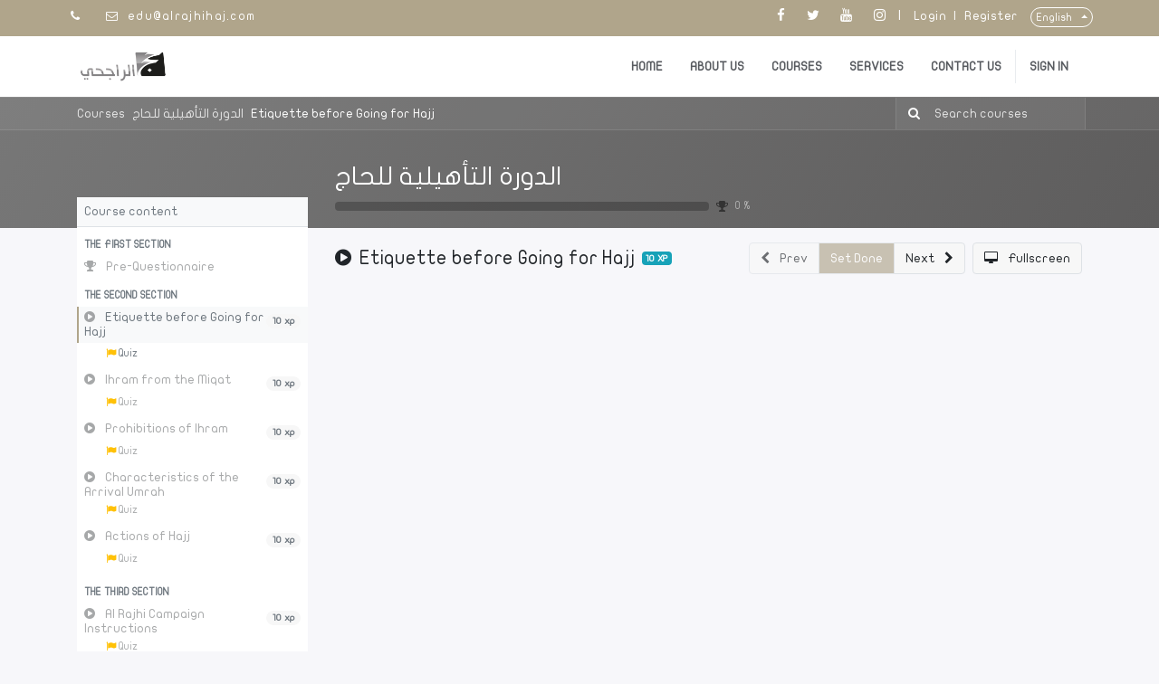

--- FILE ---
content_type: text/html; charset=utf-8
request_url: https://alrajhihaj-edu.com/en/slides/slide/etiquette-before-going-for-hajj-16
body_size: 11422
content:

    
    <!DOCTYPE html>
        
        
            
        
    <html lang="en-US" data-website-id="1" data-oe-company-name="منصة الراجحي التعليمية">
            
        
            
                
            
            
            
            
                
            
        
        
    <head>
                <meta charset="utf-8"/>
                <meta http-equiv="X-UA-Compatible" content="IE=edge,chrome=1"/>
                <meta name="viewport" content="width=device-width, initial-scale=1, user-scalable=no"/>
        <meta name="generator" content="Odoo"/>
        
        
        
            
            
            
        <meta name="description" content="Etiquette and actions that the pilgrim should do before Hajj"/>
        
        
            
            
            
                
                    
                        <meta property="og:type" content="website"/>
                    
                
                    
                        <meta property="og:title" content="Etiquette before Going for Hajj"/>
                    
                
                    
                        <meta property="og:site_name" content="منصة الراجحي التعليمية"/>
                    
                
                    
                        <meta property="og:url" content="https://alrajhihaj-edu.com/slides/slide/etiquette-before-going-for-hajj-16"/>
                    
                
                    
                        <meta property="og:image" content="https://alrajhihaj-edu.com/web/image/slide.slide/16/image_1024?unique=a7b25bd"/>
                    
                
                    
                        <meta property="og:description" content="Etiquette and actions that the pilgrim should do before Hajj"/>
                    
                
            
            
            
                
                    <meta name="twitter:card" content="summary_large_image"/>
                
                    <meta name="twitter:title" content="Etiquette before Going for Hajj"/>
                
                    <meta name="twitter:image" content="https://alrajhihaj-edu.com/web/image/slide.slide/16/image_1024?unique=a7b25bd"/>
                
                    <meta name="twitter:site" content="@alrajhihaj"/>
                
                    <meta name="twitter:description" content="Etiquette and actions that the pilgrim should do before Hajj"/>
                
            
        

        
            
            
        
        <link rel="canonical" href="http://alrajhihaj-edu.com/en/slides/slide/etiquette-before-going-for-hajj-16"/>

        <link rel="preconnect" href="https://fonts.gstatic.com/" crossorigin=""/>
    

                <title> Etiquette before Going for Hajj | منصة الراجحي التعليمية </title>
                <link type="image/x-icon" rel="shortcut icon" href="/web/image/website/1/favicon?unique=cc8a524"/>
            <link type="text/css" rel="stylesheet" href="/web/content/22934-03a6854/1/web.assets_common.css"/>
            <link href="https://fonts.googleapis.com/css?family=Titillium+Web&amp;display=swap" rel="stylesheet"/>
            <link type="text/css" rel="stylesheet" href="/web/content/22935-7c67635/1/web.assets_frontend.css"/>
        
    
        

                <script type="text/javascript">
                    var odoo = {
                        csrf_token: "bdc003af757e7a2a79b777ee315295d31bcf213eo",
                        debug: "",
                    };
                </script>
            <script type="text/javascript">
                odoo.session_info = {"is_admin": false, "is_system": false, "is_website_user": true, "user_id": false, "is_frontend": true, "translationURL": "/website/translations", "cache_hashes": {"translations": "3c95ae46eb8aa33da1a60b73782af761ca07c76f"}};
            </script>
            <script defer="defer" type="text/javascript" src="/web/content/341-8aa29fc/1/web.assets_common_minimal_js.js"></script>
            <script defer="defer" type="text/javascript" src="/web/content/342-0858b6a/1/web.assets_frontend_minimal_js.js"></script>
            
        
    
            <script defer="defer" type="text/javascript" data-src="/web/content/22936-cacaee0/1/web.assets_common_lazy.js"></script>
            <script defer="defer" type="text/javascript" data-src="/web/content/22937-888dfb9/1/web.assets_frontend_lazy.js"></script>
        
    
        

                
            </head>
            <body class="o_wslides_body">
                
        
    
            
        <div id="wrapwrap" class="   ">
                
    <section id="sh_top_bar_2">
      <div class="container">
        <div class="row">
          <div class="col-lg-6 col-sm-12 col-12 align-left">
            <div class="sh-element element-editor phone">
              <a href="tel: False">
                
              </a>
            </div>
            <div class="sh-element element-editor email">
              <a href="mailto: edu@alrajhihaj.com">
                edu@alrajhihaj.com
              </a>
            </div>
          </div>
          <div class="col-lg-6 col-sm-12 col-12 align-right">
            <ul class="social">
              <li>
                <a target="_blank" href="https://www.facebook.com/alrajhihaj">
                  <i class="fa fa-facebook"></i>
                </a>
              </li>
              <li>
                <a target="_blank" href="https://twitter.com/alrajhihaj">
                  <i class="fa fa-twitter"></i>
                </a>
              </li>
              <li>
                <a target="_blank" href="https://www.youtube.com/user/alrajhihaj">
                  <i class="fa fa-youtube"></i>
                </a>
              </li>
              <li>
                <a target="_blank" href="https://www.instagram.com">
                  <i class="fa fa-instagram"></i>
                </a>
              </li>
            </ul>
            <div class="sh-element custom-login">
              <a href="/en/web/login" title="Login" class="">Login</a>
              
                <span class="">|</span>
                <a href="/en/web/signup" title="Register" class="">Register</a>
              
            </div>
            <ul class="js_language_selector mb0 list-inline">
              <li class="list-inline-item">
                <div class="dropup">
                  <button class="btn btn-sm btn-secondary dropdown-toggle" type="button" data-toggle="dropdown" aria-haspopup="true" aria-expanded="true" style="color: #FFFFFF; background-color: rgba(0, 0, 0, 0); border-color: #FFFFFF; border-radius: 50px;">
                    <span>English</span>
                    <span class="caret ml4"></span>
                  </button>
                  <div class="dropdown-menu" role="menu">
                    
                      <a class="dropdown-item js_change_lang" href="/slides/slide/etiquette-before-going-for-hajj-16" data-url_code="ar">
                        الْعَرَبيّة
                      </a>
                    
                      <a class="dropdown-item js_change_lang" href="/en/slides/slide/etiquette-before-going-for-hajj-16" data-url_code="en">
                        English
                      </a>
                    
                  </div>
                </div>
              </li>
              
            </ul>
          </div>
        </div>
        </div>
      </section>
    <header id="top" data-anchor="true" data-name="Header" class=" o_affix_enabled">
                    <nav class="navbar navbar-expand-md navbar-light bg-light">
                <div class="container">
                    <a href="/en/" class="navbar-brand logo">
            <span role="img" aria-label="Logo of منصة الراجحي التعليمية" title="منصة الراجحي التعليمية"><img src="/web/image/website/1/logo/%D9%85%D9%86%D8%B5%D8%A9%20%D8%A7%D9%84%D8%B1%D8%A7%D8%AC%D8%AD%D9%8A%20%D8%A7%D9%84%D8%AA%D8%B9%D9%84%D9%8A%D9%85%D9%8A%D8%A9?unique=cc8a524" class="img img-fluid" alt="منصة الراجحي التعليمية"/></span>
        </a>
    <button type="button" class="navbar-toggler" data-toggle="collapse" data-target="#top_menu_collapse">
                        <span class="navbar-toggler-icon"></span>
                    </button>
                    <div class="collapse navbar-collapse" id="top_menu_collapse">
                        <ul class="nav navbar-nav ml-auto text-right o_menu_loading" id="top_menu">
                            
        
            
    
    <li class="nav-item">
        <a role="menuitem" href="/en/" class="nav-link ">
            <span>Home</span>
        </a>
    </li>
    

        
            
    
    <li class="nav-item">
        <a role="menuitem" href="/en/aboutus" class="nav-link ">
            <span>About us</span>
        </a>
    </li>
    

        
            
    
    <li class="nav-item">
        <a role="menuitem" href="/en/slides" class="nav-link ">
            <span>Courses</span>
        </a>
    </li>
    

        
            
    
    <li class="nav-item">
        <a role="menuitem" href="/en/services" class="nav-link ">
            <span>services</span>
        </a>
    </li>
    

        
            
    
    <li class="nav-item">
        <a role="menuitem" href="/en/contactus" class="nav-link ">
            <span>Contact us</span>
        </a>
    </li>
    

        
    
                            
                        
            <li class="nav-item divider"></li>
            <li class="nav-item">
                <a class="nav-link" href="/en/web/login">
                    <b>Sign in</b>
                </a>
            </li>
        </ul>
                    </div>
                </div>
            </nav>
        </header>
                <main>
                    
            
        
        <div id="wrap" class="wrap o_wslides_wrap">
            <div class="o_wslides_lesson_header o_wslides_gradient position-relative text-white pb-0 pt-2 pt-md-5">
                
    <div class="o_wslides_course_nav">
        <div class="container">
            <div class="row align-items-center justify-content-between">
                <nav aria-label="breadcrumb" class="col-md-8 d-none d-md-flex">
                    <ol class="breadcrumb bg-transparent mb-0 pl-0 py-0">
                        <li class="breadcrumb-item">
                            <a href="/en/slides">Courses</a>
                        </li>
                        
                        <li class="breadcrumb-item ">
                            <a href="/en/slides/5"><span>الدورة التأهيلية للحاج</span></a>
                        </li>
                        
                        
                        
                        
                        <li class="breadcrumb-item active">
                            <a href="/en/slides/slide/etiquette-before-going-for-hajj-16"><span>Etiquette before Going for Hajj</span></a>
                        </li>
                    </ol>
                </nav>

                <div class="col-md-4 d-none d-md-flex flex-row align-items-center justify-content-end">
                    <form role="search" method="get" action="/en/slides/all">
                        <div class="input-group o_wslides_course_nav_search ml-1 position-relative">
                            <span class="input-group-prepend">
                                <button class="btn btn-link text-white rounded-0 pr-1" type="submit" aria-label="Search" title="Search">
                                    <i class="fa fa-search"></i>
                                </button>
                            </span>
                            <input type="text" class="form-control border-0 rounded-0 bg-transparent text-white" name="search" placeholder="Search courses"/>
                        </div>
                    </form>
                </div>

                <div class="col d-md-none py-1">
                    <div class="btn-group w-100 position-relative" role="group" aria-label="Mobile sub-nav">
                        <div class="btn-group w-100">
                            <a class="btn bg-black-25 text-white dropdown-toggle" href="#" role="button" data-toggle="dropdown" aria-haspopup="true" aria-expanded="false">Nav</a>

                            <div class="dropdown-menu">
                                <a class="dropdown-item" href="/en/slides">Home</a>
                                
                                <a class="dropdown-item active" href="/en/slides/5">
                                    └<span class="ml-1">الدورة التأهيلية للحاج</span>
                                </a>
                                
                                
                                
                                
                                 <a class="dropdown-item active" href="/en/slides/slide/etiquette-before-going-for-hajj-16">
                                    └<span class="ml-1">Etiquette before Going for Hajj</span>
                                </a>
                            </div>
                        </div>

                        <div class="btn-group ml-1 position-static">
                            <a class="btn bg-black-25 text-white dropdown-toggle" href="#" role="button" data-toggle="dropdown" aria-haspopup="true" aria-expanded="false"><i class="fa fa-search"></i></a>
                            <div class="dropdown-menu dropdown-menu-right w-100" style="right: 10px;">
                                <form class="px-3" role="search" method="get" action="/en/slides/5">
                                    <div class="input-group">
                                        <input type="text" class="form-control" name="search" placeholder="Search courses"/>
                                        <span class="input-group-append">
                                            <button class="btn btn-primary" type="submit" aria-label="Search" title="Search">
                                                <i class="fa fa-search"></i>
                                            </button>
                                        </span>
                                    </div>
                                </form>
                            </div>
                        </div>
                    </div>
                </div>
            </div>
        </div>
    </div>

                <div class="container o_wslides_lesson_header_container mt-5 mt-md-3 mt-xl-4">
                    <div class="row align-items-end align-items-md-stretch">
                        <div class="col-12 col-lg-9 d-flex flex-column offset-lg-3">
                            <h2 class="font-weight-medium w-100">
                                <a class="text-white text-decoration-none" href="/en/slides/5">الدورة التأهيلية للحاج</a>
                            </h2>

                            <div class="d-flex align-items-center pb-3">
                                <div class="progress w-50 bg-black-25" style="height: 10px;">
                                    <div class="progress-bar rounded-left" role="progressbar" aria-valuemin="0" aria-valuemax="100" style="width: 0%;">
                                    </div>
                                </div>
                                <i class="fa fa-trophy m-0 ml-2 p-0 text-black-50"></i>
                                <small class="ml-2 text-white-50">0 %</small>
                            </div>
                        </div>
                    </div>
                </div>
            </div>
            <div class="container o_wslides_lesson_main">
                <div class="row">
                    <div class="o_wslides_lesson_aside col-lg-3 ">
                        
    <div class="o_wslides_lesson_aside_list position-relative bg-white border-bottom mt-4">
        <div class="bg-100 text-600 h6 my-0 text-decoration-none border-bottom d-flex align-items-center justify-content-between">
            <span class="p-2">Course content</span>
            <a href="#collapse_slide_aside" data-toggle="collapse" class="d-lg-none p-2 text-decoration-none o_wslides_lesson_aside_collapse">
                <i class="fa fa-chevron-down d-lg-none"></i>
            </a>
        </div>
        <ul id="collapse_slide_aside" class="list-unstyled my-0 pb-3 collapse d-lg-block">
            
            
                
    
    <li class="o_wslides_fs_sidebar_section mt-2">
        <a data-toggle="collapse" role="button" aria-expanded="true" class="o_wslides_lesson_aside_list_link pl-2 text-600 text-uppercase text-decoration-none py-1 small d-block" href="#collapse-12" aria-controls="collapse-12">
            
                <b>The First Section </b>
            
        </a>
        <ul class="collapse show p-0 m-0 list-unstyled" id="collapse-12">
            
                
                
                
                <li class="p-0 pb-1">
                    <a href="#" class="o_wslides_lesson_aside_list_link d-flex align-items-top px-2 pt-1 text-decoration-none text-muted">
                        
                        <div class="o_wslides_lesson_link_name">
                            
    
    
    
    
    
    
    
    
                <i class="fa fa-trophy mr-2 text-muted"></i>
            

                            <span class="mr-2">Pre-Questionnaire</span>
                        </div>
                        
                    </a>
                    
                </li>
            
        </ul>
    </li>

            
                
    
    <li class="o_wslides_fs_sidebar_section mt-2">
        <a data-toggle="collapse" role="button" aria-expanded="true" class="o_wslides_lesson_aside_list_link pl-2 text-600 text-uppercase text-decoration-none py-1 small d-block" href="#collapse-14" aria-controls="collapse-14">
            
                <b>The Second Section </b>
            
        </a>
        <ul class="collapse show p-0 m-0 list-unstyled" id="collapse-14">
            
                
                
                
                <li class="p-0 pb-1">
                    <a href="/en/slides/slide/etiquette-before-going-for-hajj-16" class="o_wslides_lesson_aside_list_link d-flex align-items-top px-2 pt-1 text-decoration-none bg-100 py-1 active">
                        
                        <div class="o_wslides_lesson_link_name">
                            
    
    
    
    
    <i class="fa fa-play-circle mr-2 text-muted"></i>
    
    
    
                
            

                            <span class="mr-2">Etiquette before Going for Hajj</span>
                        </div>
                        <div class="ml-auto">
                            <span class="badge badge-pill badge-light text-600">
                                10 xp
                            </span>
                        </div>
                    </a>
                    <ul class="list-group px-2 mb-1 list-unstyled">
                        
                        <li class="pl-4">
                            <a class="o_wslides_lesson_aside_list_link text-decoration-none small text-600" href="/en/slides/slide/etiquette-before-going-for-hajj-16#lessonQuiz">
                                <i class="fa fa-flag text-warning"></i> Quiz
                            </a>
                        </li>
                    </ul>
                </li>
            
                
                
                
                <li class="p-0 pb-1">
                    <a href="#" class="o_wslides_lesson_aside_list_link d-flex align-items-top px-2 pt-1 text-decoration-none text-muted">
                        
                        <div class="o_wslides_lesson_link_name">
                            
    
    
    
    
    <i class="fa fa-play-circle mr-2 text-muted"></i>
    
    
    
                
            

                            <span class="mr-2">Ihram from the Miqat</span>
                        </div>
                        <div class="ml-auto">
                            <span class="badge badge-pill badge-light text-600">
                                10 xp
                            </span>
                        </div>
                    </a>
                    <ul class="list-group px-2 mb-1 list-unstyled">
                        
                        <li class="pl-4">
                            <span class="o_wslides_lesson_aside_list_link text-decoration-none small text-600 text-muted">
                                <i class="fa fa-flag text-warning"></i> Quiz
                            </span>
                        </li>
                    </ul>
                </li>
            
                
                
                
                <li class="p-0 pb-1">
                    <a href="#" class="o_wslides_lesson_aside_list_link d-flex align-items-top px-2 pt-1 text-decoration-none text-muted">
                        
                        <div class="o_wslides_lesson_link_name">
                            
    
    
    
    
    <i class="fa fa-play-circle mr-2 text-muted"></i>
    
    
    
                
            

                            <span class="mr-2">Prohibitions of Ihram</span>
                        </div>
                        <div class="ml-auto">
                            <span class="badge badge-pill badge-light text-600">
                                10 xp
                            </span>
                        </div>
                    </a>
                    <ul class="list-group px-2 mb-1 list-unstyled">
                        
                        <li class="pl-4">
                            <span class="o_wslides_lesson_aside_list_link text-decoration-none small text-600 text-muted">
                                <i class="fa fa-flag text-warning"></i> Quiz
                            </span>
                        </li>
                    </ul>
                </li>
            
                
                
                
                <li class="p-0 pb-1">
                    <a href="#" class="o_wslides_lesson_aside_list_link d-flex align-items-top px-2 pt-1 text-decoration-none text-muted">
                        
                        <div class="o_wslides_lesson_link_name">
                            
    
    
    
    
    <i class="fa fa-play-circle mr-2 text-muted"></i>
    
    
    
                
            

                            <span class="mr-2">Characteristics of the Arrival Umrah</span>
                        </div>
                        <div class="ml-auto">
                            <span class="badge badge-pill badge-light text-600">
                                10 xp
                            </span>
                        </div>
                    </a>
                    <ul class="list-group px-2 mb-1 list-unstyled">
                        
                        <li class="pl-4">
                            <span class="o_wslides_lesson_aside_list_link text-decoration-none small text-600 text-muted">
                                <i class="fa fa-flag text-warning"></i> Quiz
                            </span>
                        </li>
                    </ul>
                </li>
            
                
                
                
                <li class="p-0 pb-1">
                    <a href="#" class="o_wslides_lesson_aside_list_link d-flex align-items-top px-2 pt-1 text-decoration-none text-muted">
                        
                        <div class="o_wslides_lesson_link_name">
                            
    
    
    
    
    <i class="fa fa-play-circle mr-2 text-muted"></i>
    
    
    
                
            

                            <span class="mr-2">Actions of Hajj</span>
                        </div>
                        <div class="ml-auto">
                            <span class="badge badge-pill badge-light text-600">
                                10 xp
                            </span>
                        </div>
                    </a>
                    <ul class="list-group px-2 mb-1 list-unstyled">
                        
                        <li class="pl-4">
                            <span class="o_wslides_lesson_aside_list_link text-decoration-none small text-600 text-muted">
                                <i class="fa fa-flag text-warning"></i> Quiz
                            </span>
                        </li>
                    </ul>
                </li>
            
        </ul>
    </li>

            
                
    
    <li class="o_wslides_fs_sidebar_section mt-2">
        <a data-toggle="collapse" role="button" aria-expanded="true" class="o_wslides_lesson_aside_list_link pl-2 text-600 text-uppercase text-decoration-none py-1 small d-block" href="#collapse-15" aria-controls="collapse-15">
            
                <b>The Third Section</b>
            
        </a>
        <ul class="collapse show p-0 m-0 list-unstyled" id="collapse-15">
            
                
                
                
                <li class="p-0 pb-1">
                    <a href="#" class="o_wslides_lesson_aside_list_link d-flex align-items-top px-2 pt-1 text-decoration-none text-muted">
                        
                        <div class="o_wslides_lesson_link_name">
                            
    
    
    
    
    <i class="fa fa-play-circle mr-2 text-muted"></i>
    
    
    
                
            

                            <span class="mr-2">Al Rajhi Campaign Instructions</span>
                        </div>
                        <div class="ml-auto">
                            <span class="badge badge-pill badge-light text-600">
                                10 xp
                            </span>
                        </div>
                    </a>
                    <ul class="list-group px-2 mb-1 list-unstyled">
                        
                        <li class="pl-4">
                            <span class="o_wslides_lesson_aside_list_link text-decoration-none small text-600 text-muted">
                                <i class="fa fa-flag text-warning"></i> Quiz
                            </span>
                        </li>
                    </ul>
                </li>
            
                
                
                
                <li class="p-0 pb-1">
                    <a href="#" class="o_wslides_lesson_aside_list_link d-flex align-items-top px-2 pt-1 text-decoration-none text-muted">
                        
                        <div class="o_wslides_lesson_link_name">
                            
    
    
    
    
    <i class="fa fa-play-circle mr-2 text-muted"></i>
    
    
    
                
            

                            <span class="mr-2">Your Health Readiness for Hajj</span>
                        </div>
                        
                    </a>
                    
                </li>
            
                
                
                
                <li class="p-0 pb-1">
                    <a href="#" class="o_wslides_lesson_aside_list_link d-flex align-items-top px-2 pt-1 text-decoration-none text-muted">
                        
                        <div class="o_wslides_lesson_link_name">
                            
    
    
    
    
    <i class="fa fa-play-circle mr-2 text-muted"></i>
    
    
    
                
            

                            <span class="mr-2">The Most Important Health Instructions for a Healthy Hajj</span>
                        </div>
                        <div class="ml-auto">
                            <span class="badge badge-pill badge-light text-600">
                                10 xp
                            </span>
                        </div>
                    </a>
                    <ul class="list-group px-2 mb-1 list-unstyled">
                        
                        <li class="pl-4">
                            <span class="o_wslides_lesson_aside_list_link text-decoration-none small text-600 text-muted">
                                <i class="fa fa-flag text-warning"></i> Quiz
                            </span>
                        </li>
                    </ul>
                </li>
            
        </ul>
    </li>

            
                
    
    <li class="o_wslides_fs_sidebar_section mt-2">
        <a data-toggle="collapse" role="button" aria-expanded="true" class="o_wslides_lesson_aside_list_link pl-2 text-600 text-uppercase text-decoration-none py-1 small d-block" href="#collapse-26" aria-controls="collapse-26">
            
                <b>The Fourth Section </b>
            
        </a>
        <ul class="collapse show p-0 m-0 list-unstyled" id="collapse-26">
            
                
                
                
                <li class="p-0 pb-1">
                    <a href="#" class="o_wslides_lesson_aside_list_link d-flex align-items-top px-2 pt-1 text-decoration-none text-muted">
                        
                        <div class="o_wslides_lesson_link_name">
                            
    
    
    
    
    
    
    
    
                <i class="fa fa-trophy mr-2 text-muted"></i>
            

                            <span class="mr-2">Post Questionnaire</span>
                        </div>
                        
                    </a>
                    
                </li>
            
        </ul>
    </li>

            
                
    
    <li class="o_wslides_fs_sidebar_section mt-2">
        <a data-toggle="collapse" role="button" aria-expanded="true" class="o_wslides_lesson_aside_list_link pl-2 text-600 text-uppercase text-decoration-none py-1 small d-block" href="#collapse-145" aria-controls="collapse-145">
            
                <b>The Fifth Section </b>
            
        </a>
        <ul class="collapse show p-0 m-0 list-unstyled" id="collapse-145">
            
                
                
                
                <li class="p-0 pb-1">
                    <a href="/en/slides/slide/the-guide-for-pilgrim-and-umrah-performer-146" class="o_wslides_lesson_aside_list_link d-flex align-items-top px-2 pt-1 text-decoration-none ">
                        
                        <div class="o_wslides_lesson_link_name">
                            
    
    <i class="fa fa-file-pdf-o mr-2 text-muted"></i>
    
    
    
    
    
    
                
            

                            <span class="mr-2">The Guide for Pilgrim and Umrah  Performer</span>
                        </div>
                        
                    </a>
                    
                </li>
            
                
                
                
                <li class="p-0 pb-1">
                    <a href="/en/slides/slide/automated-awareness-147" class="o_wslides_lesson_aside_list_link d-flex align-items-top px-2 pt-1 text-decoration-none ">
                        
                        <div class="o_wslides_lesson_link_name">
                            
    
    <i class="fa fa-file-pdf-o mr-2 text-muted"></i>
    
    
    
    
    
    
                
            

                            <span class="mr-2">Automated Awareness</span>
                        </div>
                        
                    </a>
                    
                </li>
            
                
                
                
                <li class="p-0 pb-1">
                    <a href="/en/slides/slide/general-instructions-148" class="o_wslides_lesson_aside_list_link d-flex align-items-top px-2 pt-1 text-decoration-none ">
                        
                        <div class="o_wslides_lesson_link_name">
                            
    
    <i class="fa fa-file-pdf-o mr-2 text-muted"></i>
    
    
    
    
    
    
                
            

                            <span class="mr-2">General Instructions</span>
                        </div>
                        
                    </a>
                    
                </li>
            
                
                
                
                <li class="p-0 pb-1">
                    <a href="/en/slides/slide/brief-path-of-rituals-149" class="o_wslides_lesson_aside_list_link d-flex align-items-top px-2 pt-1 text-decoration-none ">
                        
                        <div class="o_wslides_lesson_link_name">
                            
    
    <i class="fa fa-file-pdf-o mr-2 text-muted"></i>
    
    
    
    
    
    
                
            

                            <span class="mr-2">Brief Path of Rituals</span>
                        </div>
                        
                    </a>
                    
                </li>
            
                
                
                
                <li class="p-0 pb-1">
                    <a href="/en/slides/slide/the-guide-for-pilgrim-and-umrah-performer-150" class="o_wslides_lesson_aside_list_link d-flex align-items-top px-2 pt-1 text-decoration-none ">
                        
                        <div class="o_wslides_lesson_link_name">
                            
    
    <i class="fa fa-file-pdf-o mr-2 text-muted"></i>
    
    
    
    
    
    
                
            

                            <span class="mr-2">The Guide for Pilgrim and Umrah  Performer</span>
                        </div>
                        
                    </a>
                    
                </li>
            
        </ul>
    </li>

            
        </ul>
    </div>

                        
                    </div>
                    <div class="o_wslides_lesson_content col-lg-9 ">
                        
    
    <div class="row align-items-center my-3">
        <div class="col-12 col-md order-2 order-md-1 d-flex">
            <div class="d-flex align-items-center">
                <h1 class="h4 my-0">
                    
    
    
    
    
    <i class="fa fa-play-circle mr-1"></i>
    
    
    
                
            

                    <span>Etiquette before Going for Hajj</span>
                </h1>
                <span class="ml-2 badge badge-info">
                    <span>10</span>
                    <span>XP</span>
                </span>
            </div>
        </div>
        <div class="col-12 col-md order-1 order-md-2 text-nowrap flex-grow-0 d-flex justify-content-end mb-3 mb-md-0">
            <div class="btn-group flex-grow-1 flex-sm-0" role="group" aria-label="Lesson Nav">
                <a role="button" class="btn btn-light border disabled" aria-disabled="disabled" href="#">
                    <i class="fa fa-chevron-left mr-2"></i> <span class="d-none d-sm-inline-block">Prev</span>
                </a>
                
                <a role="button" class="btn btn-primary border text-white disabled" aria-disabled="true" href="#">
                    Set Done
                </a>
                <a role="button" class="btn btn-light border " href="/en/slides/slide/the-guide-for-pilgrim-and-umrah-performer-146">
                    <span class="d-none d-sm-inline-block">Next</span> <i class="fa fa-chevron-right ml-2"></i>
                </a>
            </div>
            <a class="btn btn-light border ml-2" role="button" href="/en/slides/slide/etiquette-before-going-for-hajj-16?fullscreen=1">
                <i class="fa fa-desktop mr-2"></i>
                <span class="d-none d-sm-inline-block">Fullscreen</span>
            </a>
        </div>
    </div>
    
    <div class="o_wslides_lesson_content_type">
        
        
        <div class="embed-responsive embed-responsive-16by9 embed-responsive-item mb8">
            <iframe src="//www.youtube.com/embed/lCy5P2tKWhQ?v=lCy5P2tKWhQ&theme=light" allowFullScreen="true" frameborder="0"></iframe>
        </div>
        
    
                
                
            </div>
    <div class="my-3">
        <ul class="nav nav-tabs o_wslides_lesson_nav" role="tablist">
            <li class="nav-item">
                <a href="#about" aria-controls="about" class="nav-link active" role="tab" data-toggle="tab">
                    <i class="fa fa-home"></i> About
                </a>
            </li>
            <li class="nav-item">
                <a href="#discuss" aria-controls="discuss" class="nav-link" role="tab" data-toggle="tab">
                    <i class="fa fa-comments-o"></i> Comments (<span>26</span>)
                </a>
            </li>
            <li class="nav-item">
                <a href="#statistic" aria-controls="statistic" class="nav-link" role="tab" data-toggle="tab">
                    <i class="fa fa-bar-chart"></i> Statistics
                </a>
            </li>
            <li class="nav-item">
                <a href="#share" aria-controls="share" class="nav-link" role="tab" data-toggle="tab">
                    <i class="fa fa-share-alt"></i> Share
                </a>
            </li>
        </ul>
        <div class="tab-content mt-3">
            <div role="tabpanel" id="about" class="tab-pane fade">
                <div>Etiquette and actions that the pilgrim should do before Hajj</div>
            </div>
            <div role="tabpanel" id="discuss" class="tab-pane fade in show active">
                
        <div id="discussion" class="d-print-none o_portal_chatter o_not_editable p-0" data-res_model="slide.slide" data-res_id="16" data-pager_step="10" data-allow_composer="0">
        </div>
    
            </div>
            <div role="tabpanel" class="tab-pane fade" id="statistic" slide-url="https://alrajhihaj-edu.com/r/CzC">
                <div class="row">
                    <div class="col-12 col-md">
                        <table class="table table-sm">
                            <tbody>
                                <tr>
                                    <th colspan="2" class="border-top-0">Views</th>
                                </tr>
                                <tr class="border-top-0">
                                    <th class="border-top-0"><span>28397</span></th>
                                    <td class="border-top-0 w-100">Total Views</td>
                                </tr>
                                <tr>
                                    <th><span>8419</span></th>
                                    <td>Members Views</td>
                                </tr>
                                <tr>
                                    <th><span>19978</span></th>
                                    <td>Public Views</td>
                                </tr>
                            </tbody>
                        </table>
                    </div>
                    <div class="col-12 col-md">
                        <table class="table table-sm">
                            <tbody>
                                <tr>
                                    <th colspan="2" class="border-top-0">Actions</th>
                                </tr>
                                <tr class="border-top-0">
                                    <th class="border-top-0"><span>0</span></th>
                                    <td class="border-top-0 w-100">Likes</td>
                                </tr>
                                <tr>
                                    <th><span>0</span></th>
                                    <td>Dislikes</td>
                                </tr>
                                <tr>
                                    <th><span>26</span></th>
                                    <td>Comments</td>
                                </tr>
                            </tbody>
                        </table>
                    </div>
                </div>
            </div>
            <div role="tabpanel" class="tab-pane fade" id="share">
                
                
                    
    <div class="row">
        <div class="col-12 col-lg-6 mb-4">
            <h5 class="mt-0 mb-2">Share on Social Networks</h5>
            
    <div class="btn-group" role="group">
        <a class="btn border bg-white o_wslides_js_social_share" social-key="facebook" aria-label="Share on Facebook" title="Share on Facebook" href="https://www.facebook.com/sharer/sharer.php?u=https://alrajhihaj-edu.com/r/CzC"><i class="fa fa-facebook-square fa-fw"></i></a>
        <a class="btn border bg-white o_wslides_js_social_share" social-key="twitter" aria-label="Share on Twitter" title="Share on Twitter" href="https://twitter.com/intent/tweet?text=Etiquette before Going for Hajj&amp;url=https://alrajhihaj-edu.com/r/CzC"><i class="fa fa-twitter fa-fw"></i></a>
        <a social-key="linkedin" class="btn border bg-white o_wslides_js_social_share" aria-label="Share on LinkedIn" title="Share on LinkedIn" href="http://www.linkedin.com/shareArticle?mini=true&amp;url=https://alrajhihaj-edu.com/r/CzC&amp;title=Etiquette before Going for Hajj&amp;"><i class="fa fa-linkedin fa-fw"></i></a>
    </div>

        </div>
        <div class="col-12 col-lg-6">
            <h5 class="mt-0 mb-2">Share Link</h5>
            <div class="input-group">
                <input type="text" class="form-control o_wslides_js_share_link" id="shareLink" readonly="readonly" onClick="this.select();" value="https://alrajhihaj-edu.com/r/CzC"/>
                <div class="input-group-append">
                    <button class="btn btn-sm btn-primary o_clipboard_button" data-clipboard-target="#shareLink">
                        <span class="fa fa-clipboard"> Copy Text</span>
                    </button>
                </div>
            </div>
            <span class="form-text text-muted">Use permanent link to share in social media</span>
        </div>
    </div>

                    <div class="row">
                        <div class="col-12 col-lg-6">
                            
    <h5 class="mt-4">Share by mail</h5>
    
    <div class="alert alert-info d-inline-block">
        <p class="mb-0">Please <a class="font-weight-bold" href="/web?redirect=https://alrajhihaj-edu.com/slides/slide/etiquette-before-going-for-hajj-16"> login </a> to share this video by email.</p>
    </div>

                        </div>
                        <div class="col-12 col-lg-6">
                            
    <div class="oe_slide_js_embed_code_widget mt-4">
        <h5 class="mt0">Embed in your website</h5>
        <div class="form-group">
            <textarea class="form-control slide_embed_code" readonly="readonly" onClick="this.select();">&lt;iframe src=&quot;//www.youtube.com/embed/lCy5P2tKWhQ?v=lCy5P2tKWhQ&amp;theme=light&quot; allowFullScreen=&quot;true&quot; frameborder=&quot;0&quot;&gt;&lt;/iframe&gt;</textarea>
        </div>
        
    </div>

                        </div>
                    </div>
                
            </div>
        </div>
    </div>
    <div class="row">
        
    
    <div class="o_wslides_js_lesson_quiz col" id="lessonQuiz" data-id="16" data-name="Etiquette before Going for Hajj" data-slide-type="video" data-readonly="True" data-quiz-karma-max="10" data-quiz-karma-gain="10" data-has-next="1" data-next-slide-url="/slides/slide/the-guide-for-pilgrim-and-umrah-performer-146" data-channel-id="5" data-channel-enroll="public" data-signup-allowed="True">
        <div class="o_wslides_js_lesson_quiz_question my-5 disabled" data-question-id="1" data-title="How many etiquettes and deeds should a pilgrim do before Hajj?">
            <div class="h4">
                <small class="text-muted"><span>1</span>. </small> <span>How many etiquettes and deeds should a pilgrim do before Hajj?</span>
            </div>
            <div class="list-group">
                
                    <a href="#" data-answer-id="1" data-text="5" class="o_wslides_quiz_answer list-group-item list-group-item-action d-flex align-items-center ">
                        <label class="my-0 d-flex align-items-center justify-content-center mr-2">
                            <input type="radio" class="d-none" name="1" value="1" disabled="True"/>
                            <i class="fa fa-circle text-400 "></i>
                            <i class="fa fa-times-circle text-danger d-none"></i>
                            <i class="fa fa-check-circle text-success d-none"></i>
                        </label>
                        <span>5</span>
                    </a>
                
                    <a href="#" data-answer-id="2" data-text="7" class="o_wslides_quiz_answer list-group-item list-group-item-action d-flex align-items-center ">
                        <label class="my-0 d-flex align-items-center justify-content-center mr-2">
                            <input type="radio" class="d-none" name="1" value="2" disabled="True"/>
                            <i class="fa fa-circle text-400 "></i>
                            <i class="fa fa-times-circle text-danger d-none"></i>
                            <i class="fa fa-check-circle text-success d-none"></i>
                        </label>
                        <span>7</span>
                    </a>
                
                    <a href="#" data-answer-id="3" data-text="9" class="o_wslides_quiz_answer list-group-item list-group-item-action d-flex align-items-center ">
                        <label class="my-0 d-flex align-items-center justify-content-center mr-2">
                            <input type="radio" class="d-none" name="1" value="3" disabled="True"/>
                            <i class="fa fa-circle text-400 "></i>
                            <i class="fa fa-times-circle text-danger d-none"></i>
                            <i class="fa fa-check-circle text-success d-none"></i>
                        </label>
                        <span>9</span>
                    </a>
                
            </div>
        </div><div class="o_wslides_js_lesson_quiz_question my-5 disabled" data-question-id="3" data-title="What are the most important etiquettes and actions that a pilgrim should do before Hajj?">
            <div class="h4">
                <small class="text-muted"><span>2</span>. </small> <span>What are the most important etiquettes and actions that a pilgrim should do before Hajj?</span>
            </div>
            <div class="list-group">
                
                    <a href="#" data-answer-id="7" data-text="Ihram" class="o_wslides_quiz_answer list-group-item list-group-item-action d-flex align-items-center ">
                        <label class="my-0 d-flex align-items-center justify-content-center mr-2">
                            <input type="radio" class="d-none" name="3" value="7" disabled="True"/>
                            <i class="fa fa-circle text-400 "></i>
                            <i class="fa fa-times-circle text-danger d-none"></i>
                            <i class="fa fa-check-circle text-success d-none"></i>
                        </label>
                        <span>Ihram</span>
                    </a>
                
                    <a href="#" data-answer-id="8" data-text="Tawaf" class="o_wslides_quiz_answer list-group-item list-group-item-action d-flex align-items-center ">
                        <label class="my-0 d-flex align-items-center justify-content-center mr-2">
                            <input type="radio" class="d-none" name="3" value="8" disabled="True"/>
                            <i class="fa fa-circle text-400 "></i>
                            <i class="fa fa-times-circle text-danger d-none"></i>
                            <i class="fa fa-check-circle text-success d-none"></i>
                        </label>
                        <span>Tawaf</span>
                    </a>
                
                    <a href="#" data-answer-id="9" data-text="devotion" class="o_wslides_quiz_answer list-group-item list-group-item-action d-flex align-items-center ">
                        <label class="my-0 d-flex align-items-center justify-content-center mr-2">
                            <input type="radio" class="d-none" name="3" value="9" disabled="True"/>
                            <i class="fa fa-circle text-400 "></i>
                            <i class="fa fa-times-circle text-danger d-none"></i>
                            <i class="fa fa-check-circle text-success d-none"></i>
                        </label>
                        <span>devotion</span>
                    </a>
                
            </div>
        </div>
        <div class="alert alert-danger o_wslides_js_lesson_quiz_error mt-2 d-none" role="alert">
            <span></span>
            <button type="button" class="close" data-dismiss="alert" aria-label="Close">
                <span aria-hidden="true">&times;</span>
            </button>
        </div>
        <div class="o_wslides_js_lesson_quiz_validation pt-3"></div>
    </div>

    </div>
    <div class="row mt-3 mb-3">
        
        
    </div>

                    </div>
                </div>
            </div>
        </div>
    
                </main>
                <footer id="bottom" data-anchor="true" class="bg-light o_footer">
                    <div id="footer" class="oe_structure oe_structure_solo" style="background-color: #464444 !important;">
      <section class="s_text_block pt16 pb8" data-name="Text block">
        <div class="container">
          <div class="row">
            <div class="col-lg-9 col-md-8">
              <aside id="block-widget-4" class="widget widget-block">
                <h3 class="sh-widget-title">ABOUT US</h3>
                <div class="divider"></div>
                <div class="sh-block">
                  <div class="sh-porto-block">
                    <div class="row">
                      <div class="col-md-12">
                        <div class="sh_column-inner">
                          <div class="sh_content_element">
                            <div class="sh_wrapper">
                              <p class="mb-2 mt-2">Al Rajhi Educational Platform is the first educational platform specialized in educating and guiding pilgrims in everything related</p>
                              <p class="mb-2 mt-2">To Hajj and visiting the Holy Sites include important rulings, guidelines, and instructions for the guests of the Most Gracious..</p>
                              <p>
                                <a class="text-color-light" href="/en/" data-original-title="" title="" aria-describedby="tooltip16533"> Read More&nbsp;<i class="fa fa-angle-right pl-2"></i> </a>
                              </p>
                            </div>
                          </div>
                        </div>
                      </div>
                    </div>
                    <div class=" row">
                      <div class="col-lg-3 col-md-4 col-6">
                        <div class="sh-column-inner">
                          <h3 class="sh-custom_heading widget-title align-left">Site Map</h3>
                          <div class="divider"></div>
                          <ul class="sh-porto-info-list link-hover-style-1">
                            <li class="sh-porto-info-list-item">
                              <span class="sh-porto-info-icon fa fa-angle-right"></span>
                              <div class="sh-porto-info-list-item-desc">
                                <a href="/en/" data-original-title="" title="" aria-describedby="tooltip835088">HOME</a>
                              </div>
                            </li>
                            <li class="sh-porto-info-list-item">
                              <span class="sh-porto-info-icon fa fa-angle-right"></span>
                              <div class="sh-porto-info-list-item-desc">
                                <a href="/en/aboutus" data-original-title="" title="" aria-describedby="tooltip391634" class="focus-visible">ABOUT US</a>
                              </div>
                            </li>
                            <li class="sh-porto-info-list-item">
                              <span class="sh-porto-info-icon fa fa-angle-right"></span>
                              <div class="sh-porto-info-list-item-desc">
                                <a href="/en/services" data-original-title="" title="" aria-describedby="tooltip60831">SERVICES</a>
                              </div>
                            </li>
                            <li class="sh-porto-info-list-item">
                              <span class="sh-porto-info-icon fa fa-angle-right"></span>
                              <div class="sh-porto-info-list-item-desc">
                                <a href="/en/contactus" data-original-title="" title="" aria-describedby="tooltip246208" class="focus-visible">Contact Us</a>
                              </div>
                            </li>
                          </ul>
                        </div>
                      </div>
                      <div class="col-lg-3 col-md-4 col-6">
                        <div class="sh-column-inner">
                          <h3 class="sh-custom_heading widget-title align-left">Additional Links</h3>
                          <div class="divider"></div>
                          <ul class="sh-porto-info-list link-hover-style-1">
                            <li class="sh-porto-info-list-item">
                              <span class="sh-porto-info-icon fa fa-angle-right"></span>
                              <div class="sh-porto-info-list-item-desc">
                                <a href="/en/slides" data-original-title="" title="" aria-describedby="tooltip921289">Courses</a>
                              </div>
                            </li>
                            <li class="sh-porto-info-list-item">
                              <span class="sh-porto-info-icon fa fa-angle-right"></span>
                              <div class="sh-porto-info-list-item-desc">
                                <a href="/en/forum" data-original-title="" title="" aria-describedby="tooltip746776">Fourm</a>
                              </div>
                            </li>
                            <li class="sh-porto-info-list-item">
                              <span class="sh-porto-info-icon fa fa-angle-right"></span>
                              <div class="sh-porto-info-list-item-desc">
                                <a href="/en/terms" data-original-title="" title="" aria-describedby="tooltip315515" class="focus-visible">Terms and Conditions</a>
                              </div>
                            </li>
                            <li class="sh-porto-info-list-item">
                              <span class="sh-porto-info-icon fa fa-angle-right"></span>
                              <div class="sh-porto-info-list-item-desc">
                                <a href="/en/privacy" data-original-title="" title="" aria-describedby="tooltip544555" class="focus-visible">Privacy Policy</a>
                              </div>
                            </li>
                          </ul>
                        </div>
                      </div>
                    </div>
                  </div>
                </div>
              </aside>
            </div>
            <div class="col-lg-3 col-md-4">
              <aside id="text-4" class="widget widget_text">
                <h3 class="widget-title">Contact Us</h3>
                <div class="divider"></div>
                <div class="textwidget">
                  <h2 class="font-weight-bold mb-0" style="text-align: center; ">
                    <font style="font-size: 14px;">Unified Number</font>
                  </h2>
                  <h2 class="font-weight-bold mb-0" style="text-align: center; ">
                    <font style="font-size: 18px; font-weight: normal;">&nbsp;</font>
                    <font style="font-size: 14px;"><span style="font-weight: normal;">920027768</span>&nbsp;</font>
                  </h2>
                </div>
              </aside>
              <aside id="contact-info-widget-2" class="widget contact-info">
                <div class="contact-info">
                  <ul class="contact-details list list-icons">
                    <li style="text-align: center; ">
                      <b>Address</b><br/>
                    </li>
                    <li>
                      <div style="text-align: center;"><b>Al Sulaymaniyah District, Riyadh&nbsp;</b></div>
                      <ul class="contact-details list list-icons">
                        <li class="o_indent">
                          <ul class="contact-details list list-icons">
                            <li style="text-align: center; ">Kingdom of Saudi Arabia</li>
                          </ul>
                        </li>
                      </ul>
                    </li>
                    <li style="text-align: center; ">
                      <strong>البريد الإلكتروني</strong>
                    </li>
                    <li style="text-align: center; ">
                      <a href="mailto: edu@alrajhihaj.com" data-original-title="" title="" aria-describedby="tooltip854395">edu@alrajhihaj.com</a>
                    </li>
                  </ul>
                </div>
              </aside>
              <aside id="follow-us-widget-2" class="widget follow-us">
                <div class="share-links" style="
    text-align: center;
">
                  <a target="_blank" class="btn btn-sm btn-link" href="https://www.facebook.com/alrajhihaj">
                    <span class="fa fa-facebook"></span>
                  </a>
                  <a target="_blank" class="btn btn-sm btn-link" href="https://twitter.com/alrajhihaj">
                    <span class="fa fa-twitter"></span>
                  </a>
                  <a target="_blank" class="btn btn-sm btn-link" href="https://www.youtube.com/user/alrajhihaj">
                    <span class="fa fa-youtube"></span>
                  </a>
                  <a target="_blank" class="btn btn-sm btn-link" href="https://www.instagram.com">
                    <span class="fa fa-instagram d-block mx-auto"></span>
                  </a>
                </div>
              </aside>
            </div>
          </div>
        </div>
      </section>
    </div>
  <div class="o_footer_copyright">
                        <div class="container py-3">
                            <div class="row">
                                <div class="col-sm text-center text-sm-left text-muted">
                                    
        
    
                                    <span>Copyright &copy;</span> <span itemprop="name">منصة الراجحي التعليمية</span>
        
    <ul class="js_language_selector mb0 list-inline">
        <li class="list-inline-item">
            <div class="dropup">
                <button class="btn btn-sm btn-secondary dropdown-toggle" type="button" data-toggle="dropdown" aria-haspopup="true" aria-expanded="true">
                    <span>English</span>
                    <span class="caret ml4"></span>
                </button>
                <div class="dropdown-menu" role="menu">
                    
                        <a class="dropdown-item js_change_lang" href="/slides/slide/etiquette-before-going-for-hajj-16" data-url_code="ar">
                            الْعَرَبيّة
                        </a>
                    
                        <a class="dropdown-item js_change_lang" href="/en/slides/slide/etiquette-before-going-for-hajj-16" data-url_code="en">
                            English
                        </a>
                    
                </div>
            </div>
        </li>
        
    </ul>

    
                                </div>
                                <div class="col-sm text-center text-sm-right o_not_editable">
                                    
        <div class="o_brand_promotion">
            
        
        
        Powered by 
            <a target="_blank" class="badge badge-light" href="http://www.odoo.com?utm_source=db&amp;utm_medium=website">
                <img alt="Odoo" src="/web/static/src/img/odoo_logo_tiny.png" style="height: 1em; vertical-align: baseline;"/>
            </a>
        - 
                Create a <a target="_blank" href="http://www.odoo.com/page/website-builder?utm_source=db&amp;utm_medium=website">free website</a>
            
    
    </div>
    
                                </div>
                            </div>
                        </div>
                    </div>
                
    <section id="sh_copyright_2" class="">
      <div class="container">
        <div class="row">
          <div class="col-lg-6 col-md-6 col-sm-12 col-12 text-left font-arial sm-text-left">
            <p class="muted" style="text-align: center;">
                            All Rights reserved to Al Rajhi Educational Campaign © 1441 AH - 2020 AD
            </p>
          </div>
          <div class="col-lg-6 col-md-6 col-sm-12 col-12">
            <div class="m-t-10">
              <ul class="no-style fs-11 no-padding font-arial">
                <li class="inline no-padding">
                  <a href="/en/terms" class="b-r b-transparent-white link p-l-10 p-r-10 text-white" data-original-title="" title="" aria-describedby="tooltip106193">Terms and Conditions</a>
                  <span style="color: #FFF;">|</span>
                </li>
                <li class="inline no-padding">
                  <a href="/en/privacy" class="link text-white p-l-10 p-r-10 b-r b-transparent-white" data-original-title="" title="" aria-describedby="tooltip629001">Privacy Policy</a>
                </li>
              </ul>
            </div>
          </div>
        </div>
      </div>
    </section>
  </footer>
            </div>
        
    
        </body>
        </html>
    


--- FILE ---
content_type: text/css
request_url: https://alrajhihaj-edu.com/web/content/22935-7c67635/1/web.assets_frontend.css
body_size: 122226
content:
@import url("https://fonts.googleapis.com/css?family=Roboto:300,300i,400,400i,700,700i&display=swap");
@import url("https://fonts.googleapis.com/css?family=Poppins&display=swap");

/* <inline asset> defined in bundle 'web.assets_frontend' */
@charset "UTF-8"; 

/* /web/static/lib/bootstrap/scss/_functions.scss defined in bundle 'web.assets_frontend' */
 

/* /web/static/lib/bootstrap/scss/_mixins.scss defined in bundle 'web.assets_frontend' */
 

/* /web/static/src/scss/bs_mixins_overrides.scss defined in bundle 'web.assets_frontend' */
 

/* /web/static/src/scss/utils.scss defined in bundle 'web.assets_frontend' */
   .o_nocontent_help .o_empty_folder_image:before{content: ""; display: block; margin: auto; background-size: cover;}.o_nocontent_help .o_empty_folder_image:before{width: 120px; height: 80px; margin-top: 30px; margin-bottom: 30px; background: transparent url(/web/static/src/img/empty_folder.svg) no-repeat center;}

/* /web/static/src/scss/primary_variables.scss defined in bundle 'web.assets_frontend' */
 

/* /web_editor/static/src/scss/web_editor.variables.scss defined in bundle 'web.assets_frontend' */
 

/* /mail/static/src/scss/variables.scss defined in bundle 'web.assets_frontend' */
 

/* /portal/static/src/scss/primary_variables.scss defined in bundle 'web.assets_frontend' */
 

/* /website/static/src/scss/primary_variables.scss defined in bundle 'web.assets_frontend' */
 

/* /website/static/src/scss/options/user_values.custom.web.assets_common.scss defined in bundle 'web.assets_frontend' */
 

/* /website/static/src/scss/options/colors/user_color_palette.scss defined in bundle 'web.assets_frontend' */
 

/* /website/static/src/scss/options/colors/user_theme_color_palette.custom.web.assets_common.scss defined in bundle 'web.assets_frontend' */
 

/* /website/static/src/scss/secondary_variables.scss defined in bundle 'web.assets_frontend' */
 

/* /web_editor/static/src/scss/secondary_variables.scss defined in bundle 'web.assets_frontend' */
 

/* /web/static/src/scss/secondary_variables.scss defined in bundle 'web.assets_frontend' */
 

/* /website/static/src/scss/user_custom_bootstrap_overridden.scss defined in bundle 'web.assets_frontend' */
 

/* /website/static/src/scss/bootstrap_overridden.scss defined in bundle 'web.assets_frontend' */
 

/* /portal/static/src/scss/bootstrap_overridden.scss defined in bundle 'web.assets_frontend' */
 

/* /web_editor/static/src/scss/bootstrap_overridden.scss defined in bundle 'web.assets_frontend' */
 

/* /web/static/src/scss/bootstrap_overridden_frontend.scss defined in bundle 'web.assets_frontend' */
 

/* /web/static/lib/bootstrap/scss/_variables.scss defined in bundle 'web.assets_frontend' */
 

/* /web/static/src/scss/import_bootstrap.scss defined in bundle 'web.assets_frontend' */
 :root{--blue: #007bff; --indigo: #6610f2; --purple: #6f42c1; --pink: #e83e8c; --red: #dc3545; --orange: #fd7e14; --yellow: #ffc107; --green: #28a745; --teal: #20c997; --cyan: #17a2b8; --white: #FFFFFF; --gray: #6c757d; --gray-dark: #343a40; --body: white; --menu: #F9F9F9; --footer: #F9F9F9; --text: ; --h1: ; --h2: ; --h3: ; --h4: ; --h5: ; --h6: ; --primary: #b0a58b; --secondary: #eaeaea; --success: #28a745; --info: #17a2b8; --warning: #ffc107; --danger: #dc3545; --light: #f7f7f7; --dark: #1a1a19; --alpha: #b0a58b; --beta: #eaeaea; --gamma: #a69596; --delta: #9ea695; --epsilon: #b0a58b; --breakpoint-xs: 0; --breakpoint-sm: 576px; --breakpoint-md: 768px; --breakpoint-lg: 992px; --breakpoint-xl: 1200px; --font-family-sans-serif: "Roboto", "Odoo Unicode Support Noto", sans-serif; --font-family-monospace: SFMono-Regular, Menlo, Monaco, Consolas, "Liberation Mono", "Courier New", monospace;}*, *::before, *::after{box-sizing: border-box;}html{font-family: sans-serif; line-height: 1.15; -webkit-text-size-adjust: 100%; -webkit-tap-highlight-color: rgba(0, 0, 0, 0);}article, aside, figcaption, figure, footer, header, hgroup, main, nav, section{display: block;}body{margin: 0; font-family: "Roboto", "Odoo Unicode Support Noto", sans-serif; font-size: 0.875rem; font-weight: 400; line-height: 1.5; color: #212529; text-align: left; background-color: white;}[tabindex="-1"]:focus{outline: 0 !important;}hr{box-sizing: content-box; height: 0; overflow: visible;}h1, h2, h3, h4, h5, h6{margin-top: 0; margin-bottom: 0.5rem;}p{margin-top: 0; margin-bottom: 1rem;}abbr[title], abbr[data-original-title]{text-decoration: underline; text-decoration: underline dotted; cursor: help; border-bottom: 0; text-decoration-skip-ink: none;}address{margin-bottom: 1rem; font-style: normal; line-height: inherit;}ol, ul, dl{margin-top: 0; margin-bottom: 1rem;}ol ol, ul ul, ol ul, ul ol{margin-bottom: 0;}dt{font-weight: 700;}dd{margin-bottom: .5rem; margin-left: 0;}blockquote{margin: 0 0 1rem;}b, strong{font-weight: bolder;}small{font-size: 80%;}sub, sup{position: relative; font-size: 75%; line-height: 0; vertical-align: baseline;}sub{bottom: -.25em;}sup{top: -.5em;}a{color: #b0a58b; text-decoration: none; background-color: transparent;}a:hover{color: #8e8061; text-decoration: underline;}a:not([href]):not([tabindex]){color: inherit; text-decoration: none;}a:not([href]):not([tabindex]):hover, a:not([href]):not([tabindex]):focus{color: inherit; text-decoration: none;}a:not([href]):not([tabindex]):focus{outline: 0;}pre, code, kbd, samp{font-family: SFMono-Regular, Menlo, Monaco, Consolas, "Liberation Mono", "Courier New", monospace; font-size: 1em;}pre{margin-top: 0; margin-bottom: 1rem; overflow: auto;}figure{margin: 0 0 1rem;}img{vertical-align: middle; border-style: none;}svg{overflow: hidden; vertical-align: middle;}table{border-collapse: collapse;}caption{padding-top: 0.75rem; padding-bottom: 0.75rem; color: #6c757d; text-align: left; caption-side: bottom;}th{text-align: inherit;}label{display: inline-block; margin-bottom: 0.5rem;}button{border-radius: 0;}button:focus{outline: 1px dotted; outline: 5px auto -webkit-focus-ring-color;}input, button, select, optgroup, textarea{margin: 0; font-family: inherit; font-size: inherit; line-height: inherit;}button, input{overflow: visible;}button, select{text-transform: none;}select{word-wrap: normal;}button, [type="button"], [type="reset"], [type="submit"]{-webkit--webkit-appearance: button; -moz-appearance: button; appearance: button;}button:not(:disabled), [type="button"]:not(:disabled), [type="reset"]:not(:disabled), [type="submit"]:not(:disabled){cursor: pointer;}button::-moz-focus-inner, [type="button"]::-moz-focus-inner, [type="reset"]::-moz-focus-inner, [type="submit"]::-moz-focus-inner{padding: 0; border-style: none;}input[type="radio"], input[type="checkbox"]{box-sizing: border-box; padding: 0;}input[type="date"], input[type="time"], input[type="datetime-local"], input[type="month"]{-webkit--webkit-appearance: listbox; -moz-appearance: listbox; appearance: listbox;}textarea{overflow: auto; resize: vertical;}fieldset{min-width: 0; padding: 0; margin: 0; border: 0;}legend{display: block; width: 100%; max-width: 100%; padding: 0; margin-bottom: .5rem; font-size: 1.5rem; line-height: inherit; color: inherit; white-space: normal;}@media (max-width: 1200px){legend{font-size: calc(1.275rem + 0.3vw) ;}}progress{vertical-align: baseline;}[type="number"]::-webkit-inner-spin-button, [type="number"]::-webkit-outer-spin-button{height: auto;}[type="search"]{outline-offset: -2px; -webkit--webkit-appearance: none; -moz-appearance: none; appearance: none;}[type="search"]::-webkit-search-decoration{-webkit--webkit-appearance: none; -moz-appearance: none; appearance: none;}::-webkit-file-upload-button{font: inherit; -webkit--webkit-appearance: button; -moz-appearance: button; appearance: button;}output{display: inline-block;}summary{display: list-item; cursor: pointer;}template{display: none;}[hidden]{display: none !important;}h1, h2, h3, h4, h5, h6, .h1, .h2, .h3, .h4, .h5, .h6{margin-bottom: 0.5rem; font-family: "Roboto", "Odoo Unicode Support Noto", sans-serif; font-weight: 500; line-height: 1.2;}h1, .h1{font-size: 2.1875rem;}@media (max-width: 1200px){h1, .h1{font-size: calc(1.34375rem + 1.125vw) ;}}h2, .h2{font-size: 1.75rem;}@media (max-width: 1200px){h2, .h2{font-size: calc(1.3rem + 0.6vw) ;}}h3, .h3{font-size: 1.53125rem;}@media (max-width: 1200px){h3, .h3{font-size: calc(1.278125rem + 0.3375vw) ;}}h4, .h4{font-size: 1.3125rem;}@media (max-width: 1200px){h4, .h4{font-size: calc(1.25625rem + 0.075vw) ;}}h5, .h5{font-size: 1.09375rem;}h6, .h6{font-size: 0.875rem;}.lead{font-size: 1.09375rem; font-weight: 300;}.display-1{font-size: 6rem; font-weight: 300; line-height: 1.2;}@media (max-width: 1200px){.display-1{font-size: calc(1.725rem + 5.7vw) ;}}.display-2{font-size: 5.5rem; font-weight: 300; line-height: 1.2;}@media (max-width: 1200px){.display-2{font-size: calc(1.675rem + 5.1vw) ;}}.display-3{font-size: 4.5rem; font-weight: 300; line-height: 1.2;}@media (max-width: 1200px){.display-3{font-size: calc(1.575rem + 3.9vw) ;}}.display-4{font-size: 3.5rem; font-weight: 300; line-height: 1.2;}@media (max-width: 1200px){.display-4{font-size: calc(1.475rem + 2.7vw) ;}}hr{margin-top: 1rem; margin-bottom: 1rem; border: 0; border-top: 1px solid rgba(0, 0, 0, 0.1);}small, .small{font-size: 80%; font-weight: 400;}mark, .mark{padding: 0.2em; background-color: #fcf8e3;}.list-unstyled{padding-left: 0; list-style: none;}.list-inline{padding-left: 0; list-style: none;}.list-inline-item{display: inline-block;}.list-inline-item:not(:last-child){margin-right: 0.5rem;}.initialism{font-size: 90%; text-transform: uppercase;}.blockquote{margin-bottom: 1rem; font-size: 1.09375rem;}.blockquote-footer{display: block; font-size: 80%; color: #6c757d;}.blockquote-footer::before{content: "\2014\00A0";}.img-fluid{max-width: 100%; height: auto;}.img-thumbnail{padding: 0.25rem; background-color: white; border: 1px solid #dee2e6; border-radius: 0.25rem; max-width: 100%; height: auto;}.figure{display: inline-block;}.figure-img{margin-bottom: 0.5rem; line-height: 1;}.figure-caption{font-size: 90%; color: #6c757d;}code{font-size: 87.5%; color: #e83e8c; word-break: break-word;}a > code{color: inherit;}kbd{padding: 0.2rem 0.4rem; font-size: 87.5%; color: #FFFFFF; background-color: #212529; border-radius: 0.2rem;}kbd kbd{padding: 0; font-size: 100%; font-weight: 700;}pre{display: block; font-size: 87.5%; color: #212529;}pre code{font-size: inherit; color: inherit; word-break: normal;}.pre-scrollable{max-height: 340px; overflow-y: scroll;}.container{width: 100%; padding-right: 15px; padding-left: 15px; margin-right: auto; margin-left: auto;}@media (min-width: 576px){.container{max-width: 540px;}}@media (min-width: 768px){.container{max-width: 720px;}}@media (min-width: 992px){.container{max-width: 960px;}}@media (min-width: 1200px){.container{max-width: 1140px;}}.container-fluid{width: 100%; padding-right: 15px; padding-left: 15px; margin-right: auto; margin-left: auto;}.row{display: -webkit-box; display: -webkit-flex; display: flex; -webkit-flex-wrap: wrap; flex-wrap: wrap; margin-right: -15px; margin-left: -15px;}.no-gutters{margin-right: 0; margin-left: 0;}.no-gutters > .col, .no-gutters > [class*="col-"]{padding-right: 0; padding-left: 0;}.col-1, .col-2, .col-3, .col-4, .col-5, .col-6, .col-7, .col-8, .col-9, .col-10, .col-11, .col-12, .col, .col-auto, .col-sm-1, .col-sm-2, .col-sm-3, .col-sm-4, .col-sm-5, .col-sm-6, .col-sm-7, .col-sm-8, .col-sm-9, .col-sm-10, .col-sm-11, .col-sm-12, .col-sm, .col-sm-auto, .col-md-1, .col-md-2, .col-md-3, .col-md-4, .col-md-5, .col-md-6, .col-md-7, .col-md-8, .col-md-9, .col-md-10, .col-md-11, .col-md-12, .col-md, .col-md-auto, .col-lg-1, .col-lg-2, .col-lg-3, .col-lg-4, .col-lg-5, .col-lg-6, .col-lg-7, .col-lg-8, .col-lg-9, .col-lg-10, .col-lg-11, .col-lg-12, .col-lg, .col-lg-auto, .col-xl-1, .col-xl-2, .col-xl-3, .col-xl-4, .col-xl-5, .col-xl-6, .col-xl-7, .col-xl-8, .col-xl-9, .col-xl-10, .col-xl-11, .col-xl-12, .col-xl, .col-xl-auto{position: relative; width: 100%; padding-right: 15px; padding-left: 15px;}.col{flex-basis: 0; flex-grow: 1; max-width: 100%;}.col-auto{-webkit-box-flex: 0; -webkit-flex: 0 0 auto; flex: 0 0 auto; width: auto; max-width: 100%;}.col-1{flex: 0 0 8.33333333%; max-width: 8.33333333%;}.col-2{flex: 0 0 16.66666667%; max-width: 16.66666667%;}.col-3{flex: 0 0 25%; max-width: 25%;}.col-4{flex: 0 0 33.33333333%; max-width: 33.33333333%;}.col-5{flex: 0 0 41.66666667%; max-width: 41.66666667%;}.col-6{flex: 0 0 50%; max-width: 50%;}.col-7{flex: 0 0 58.33333333%; max-width: 58.33333333%;}.col-8{flex: 0 0 66.66666667%; max-width: 66.66666667%;}.col-9{flex: 0 0 75%; max-width: 75%;}.col-10{flex: 0 0 83.33333333%; max-width: 83.33333333%;}.col-11{flex: 0 0 91.66666667%; max-width: 91.66666667%;}.col-12{flex: 0 0 100%; max-width: 100%;}.order-first{order: -1;}.order-last{order: 13;}.order-0{order: 0;}.order-1{order: 1;}.order-2{order: 2;}.order-3{order: 3;}.order-4{order: 4;}.order-5{order: 5;}.order-6{order: 6;}.order-7{order: 7;}.order-8{order: 8;}.order-9{order: 9;}.order-10{order: 10;}.order-11{order: 11;}.order-12{order: 12;}.offset-1{margin-left: 8.33333333%;}.offset-2{margin-left: 16.66666667%;}.offset-3{margin-left: 25%;}.offset-4{margin-left: 33.33333333%;}.offset-5{margin-left: 41.66666667%;}.offset-6{margin-left: 50%;}.offset-7{margin-left: 58.33333333%;}.offset-8{margin-left: 66.66666667%;}.offset-9{margin-left: 75%;}.offset-10{margin-left: 83.33333333%;}.offset-11{margin-left: 91.66666667%;}@media (min-width: 576px){.col-sm{flex-basis: 0; flex-grow: 1; max-width: 100%;}.col-sm-auto{-webkit-box-flex: 0; -webkit-flex: 0 0 auto; flex: 0 0 auto; width: auto; max-width: 100%;}.col-sm-1{flex: 0 0 8.33333333%; max-width: 8.33333333%;}.col-sm-2{flex: 0 0 16.66666667%; max-width: 16.66666667%;}.col-sm-3{flex: 0 0 25%; max-width: 25%;}.col-sm-4{flex: 0 0 33.33333333%; max-width: 33.33333333%;}.col-sm-5{flex: 0 0 41.66666667%; max-width: 41.66666667%;}.col-sm-6{flex: 0 0 50%; max-width: 50%;}.col-sm-7{flex: 0 0 58.33333333%; max-width: 58.33333333%;}.col-sm-8{flex: 0 0 66.66666667%; max-width: 66.66666667%;}.col-sm-9{flex: 0 0 75%; max-width: 75%;}.col-sm-10{flex: 0 0 83.33333333%; max-width: 83.33333333%;}.col-sm-11{flex: 0 0 91.66666667%; max-width: 91.66666667%;}.col-sm-12{flex: 0 0 100%; max-width: 100%;}.order-sm-first{order: -1;}.order-sm-last{order: 13;}.order-sm-0{order: 0;}.order-sm-1{order: 1;}.order-sm-2{order: 2;}.order-sm-3{order: 3;}.order-sm-4{order: 4;}.order-sm-5{order: 5;}.order-sm-6{order: 6;}.order-sm-7{order: 7;}.order-sm-8{order: 8;}.order-sm-9{order: 9;}.order-sm-10{order: 10;}.order-sm-11{order: 11;}.order-sm-12{order: 12;}.offset-sm-0{margin-left: 0;}.offset-sm-1{margin-left: 8.33333333%;}.offset-sm-2{margin-left: 16.66666667%;}.offset-sm-3{margin-left: 25%;}.offset-sm-4{margin-left: 33.33333333%;}.offset-sm-5{margin-left: 41.66666667%;}.offset-sm-6{margin-left: 50%;}.offset-sm-7{margin-left: 58.33333333%;}.offset-sm-8{margin-left: 66.66666667%;}.offset-sm-9{margin-left: 75%;}.offset-sm-10{margin-left: 83.33333333%;}.offset-sm-11{margin-left: 91.66666667%;}}@media (min-width: 768px){.col-md{flex-basis: 0; flex-grow: 1; max-width: 100%;}.col-md-auto{-webkit-box-flex: 0; -webkit-flex: 0 0 auto; flex: 0 0 auto; width: auto; max-width: 100%;}.col-md-1{flex: 0 0 8.33333333%; max-width: 8.33333333%;}.col-md-2{flex: 0 0 16.66666667%; max-width: 16.66666667%;}.col-md-3{flex: 0 0 25%; max-width: 25%;}.col-md-4{flex: 0 0 33.33333333%; max-width: 33.33333333%;}.col-md-5{flex: 0 0 41.66666667%; max-width: 41.66666667%;}.col-md-6{flex: 0 0 50%; max-width: 50%;}.col-md-7{flex: 0 0 58.33333333%; max-width: 58.33333333%;}.col-md-8{flex: 0 0 66.66666667%; max-width: 66.66666667%;}.col-md-9{flex: 0 0 75%; max-width: 75%;}.col-md-10{flex: 0 0 83.33333333%; max-width: 83.33333333%;}.col-md-11{flex: 0 0 91.66666667%; max-width: 91.66666667%;}.col-md-12{flex: 0 0 100%; max-width: 100%;}.order-md-first{order: -1;}.order-md-last{order: 13;}.order-md-0{order: 0;}.order-md-1{order: 1;}.order-md-2{order: 2;}.order-md-3{order: 3;}.order-md-4{order: 4;}.order-md-5{order: 5;}.order-md-6{order: 6;}.order-md-7{order: 7;}.order-md-8{order: 8;}.order-md-9{order: 9;}.order-md-10{order: 10;}.order-md-11{order: 11;}.order-md-12{order: 12;}.offset-md-0{margin-left: 0;}.offset-md-1{margin-left: 8.33333333%;}.offset-md-2{margin-left: 16.66666667%;}.offset-md-3{margin-left: 25%;}.offset-md-4{margin-left: 33.33333333%;}.offset-md-5{margin-left: 41.66666667%;}.offset-md-6{margin-left: 50%;}.offset-md-7{margin-left: 58.33333333%;}.offset-md-8{margin-left: 66.66666667%;}.offset-md-9{margin-left: 75%;}.offset-md-10{margin-left: 83.33333333%;}.offset-md-11{margin-left: 91.66666667%;}}@media (min-width: 992px){.col-lg{flex-basis: 0; flex-grow: 1; max-width: 100%;}.col-lg-auto{-webkit-box-flex: 0; -webkit-flex: 0 0 auto; flex: 0 0 auto; width: auto; max-width: 100%;}.col-lg-1{flex: 0 0 8.33333333%; max-width: 8.33333333%;}.col-lg-2{flex: 0 0 16.66666667%; max-width: 16.66666667%;}.col-lg-3{flex: 0 0 25%; max-width: 25%;}.col-lg-4{flex: 0 0 33.33333333%; max-width: 33.33333333%;}.col-lg-5{flex: 0 0 41.66666667%; max-width: 41.66666667%;}.col-lg-6{flex: 0 0 50%; max-width: 50%;}.col-lg-7{flex: 0 0 58.33333333%; max-width: 58.33333333%;}.col-lg-8{flex: 0 0 66.66666667%; max-width: 66.66666667%;}.col-lg-9{flex: 0 0 75%; max-width: 75%;}.col-lg-10{flex: 0 0 83.33333333%; max-width: 83.33333333%;}.col-lg-11{flex: 0 0 91.66666667%; max-width: 91.66666667%;}.col-lg-12{flex: 0 0 100%; max-width: 100%;}.order-lg-first{order: -1;}.order-lg-last{order: 13;}.order-lg-0{order: 0;}.order-lg-1{order: 1;}.order-lg-2{order: 2;}.order-lg-3{order: 3;}.order-lg-4{order: 4;}.order-lg-5{order: 5;}.order-lg-6{order: 6;}.order-lg-7{order: 7;}.order-lg-8{order: 8;}.order-lg-9{order: 9;}.order-lg-10{order: 10;}.order-lg-11{order: 11;}.order-lg-12{order: 12;}.offset-lg-0{margin-left: 0;}.offset-lg-1{margin-left: 8.33333333%;}.offset-lg-2{margin-left: 16.66666667%;}.offset-lg-3{margin-left: 25%;}.offset-lg-4{margin-left: 33.33333333%;}.offset-lg-5{margin-left: 41.66666667%;}.offset-lg-6{margin-left: 50%;}.offset-lg-7{margin-left: 58.33333333%;}.offset-lg-8{margin-left: 66.66666667%;}.offset-lg-9{margin-left: 75%;}.offset-lg-10{margin-left: 83.33333333%;}.offset-lg-11{margin-left: 91.66666667%;}}@media (min-width: 1200px){.col-xl{flex-basis: 0; flex-grow: 1; max-width: 100%;}.col-xl-auto{-webkit-box-flex: 0; -webkit-flex: 0 0 auto; flex: 0 0 auto; width: auto; max-width: 100%;}.col-xl-1{flex: 0 0 8.33333333%; max-width: 8.33333333%;}.col-xl-2{flex: 0 0 16.66666667%; max-width: 16.66666667%;}.col-xl-3{flex: 0 0 25%; max-width: 25%;}.col-xl-4{flex: 0 0 33.33333333%; max-width: 33.33333333%;}.col-xl-5{flex: 0 0 41.66666667%; max-width: 41.66666667%;}.col-xl-6{flex: 0 0 50%; max-width: 50%;}.col-xl-7{flex: 0 0 58.33333333%; max-width: 58.33333333%;}.col-xl-8{flex: 0 0 66.66666667%; max-width: 66.66666667%;}.col-xl-9{flex: 0 0 75%; max-width: 75%;}.col-xl-10{flex: 0 0 83.33333333%; max-width: 83.33333333%;}.col-xl-11{flex: 0 0 91.66666667%; max-width: 91.66666667%;}.col-xl-12{flex: 0 0 100%; max-width: 100%;}.order-xl-first{order: -1;}.order-xl-last{order: 13;}.order-xl-0{order: 0;}.order-xl-1{order: 1;}.order-xl-2{order: 2;}.order-xl-3{order: 3;}.order-xl-4{order: 4;}.order-xl-5{order: 5;}.order-xl-6{order: 6;}.order-xl-7{order: 7;}.order-xl-8{order: 8;}.order-xl-9{order: 9;}.order-xl-10{order: 10;}.order-xl-11{order: 11;}.order-xl-12{order: 12;}.offset-xl-0{margin-left: 0;}.offset-xl-1{margin-left: 8.33333333%;}.offset-xl-2{margin-left: 16.66666667%;}.offset-xl-3{margin-left: 25%;}.offset-xl-4{margin-left: 33.33333333%;}.offset-xl-5{margin-left: 41.66666667%;}.offset-xl-6{margin-left: 50%;}.offset-xl-7{margin-left: 58.33333333%;}.offset-xl-8{margin-left: 66.66666667%;}.offset-xl-9{margin-left: 75%;}.offset-xl-10{margin-left: 83.33333333%;}.offset-xl-11{margin-left: 91.66666667%;}}.table{width: 100%; margin-bottom: 1rem; color: #212529;}.table th, .table td{padding: 0.75rem; vertical-align: top; border-top: 1px solid #dee2e6;}.table thead th{vertical-align: bottom; border-bottom: 2px solid #dee2e6;}.table tbody + tbody{border-top: 2px solid #dee2e6;}.table-sm th, .table-sm td{padding: 0.3rem;}.table-bordered{border: 1px solid #dee2e6;}.table-bordered th, .table-bordered td{border: 1px solid #dee2e6;}.table-bordered thead th, .table-bordered thead td{border-bottom-width: 2px;}.table-borderless th, .table-borderless td, .table-borderless thead th, .table-borderless tbody + tbody{border: 0;}.table-striped tbody tr:nth-of-type(odd){background-color: rgba(0, 0, 0, 0.05);}.table-hover tbody tr:hover{color: #212529; background-color: rgba(0, 0, 0, 0.075);}.table-primary, .table-primary > th, .table-primary > td{background-color: #e9e6df;}.table-primary th, .table-primary td, .table-primary thead th, .table-primary tbody + tbody{border-color: #d6d0c3;}.table-hover .table-primary:hover{background-color: #dfdad0;}.table-hover .table-primary:hover > td, .table-hover .table-primary:hover > th{background-color: #dfdad0;}.table-secondary, .table-secondary > th, .table-secondary > td{background-color: #f9f9f9;}.table-secondary th, .table-secondary td, .table-secondary thead th, .table-secondary tbody + tbody{border-color: #f4f4f4;}.table-hover .table-secondary:hover{background-color: #ececec;}.table-hover .table-secondary:hover > td, .table-hover .table-secondary:hover > th{background-color: #ececec;}.table-success, .table-success > th, .table-success > td{background-color: #c3e6cb;}.table-success th, .table-success td, .table-success thead th, .table-success tbody + tbody{border-color: #8fd19e;}.table-hover .table-success:hover{background-color: #b1dfbb;}.table-hover .table-success:hover > td, .table-hover .table-success:hover > th{background-color: #b1dfbb;}.table-info, .table-info > th, .table-info > td{background-color: #bee5eb;}.table-info th, .table-info td, .table-info thead th, .table-info tbody + tbody{border-color: #86cfda;}.table-hover .table-info:hover{background-color: #abdde5;}.table-hover .table-info:hover > td, .table-hover .table-info:hover > th{background-color: #abdde5;}.table-warning, .table-warning > th, .table-warning > td{background-color: #ffeeba;}.table-warning th, .table-warning td, .table-warning thead th, .table-warning tbody + tbody{border-color: #ffdf7e;}.table-hover .table-warning:hover{background-color: #ffe8a1;}.table-hover .table-warning:hover > td, .table-hover .table-warning:hover > th{background-color: #ffe8a1;}.table-danger, .table-danger > th, .table-danger > td{background-color: #f5c6cb;}.table-danger th, .table-danger td, .table-danger thead th, .table-danger tbody + tbody{border-color: #ed969e;}.table-hover .table-danger:hover{background-color: #f1b0b7;}.table-hover .table-danger:hover > td, .table-hover .table-danger:hover > th{background-color: #f1b0b7;}.table-light, .table-light > th, .table-light > td{background-color: #fdfdfd;}.table-light th, .table-light td, .table-light thead th, .table-light tbody + tbody{border-color: #fbfbfb;}.table-hover .table-light:hover{background-color: #f0f0f0;}.table-hover .table-light:hover > td, .table-hover .table-light:hover > th{background-color: #f0f0f0;}.table-dark, .table-dark > th, .table-dark > td{background-color: #bfbfbf;}.table-dark th, .table-dark td, .table-dark thead th, .table-dark tbody + tbody{border-color: #888888;}.table-hover .table-dark:hover{background-color: #b2b2b2;}.table-hover .table-dark:hover > td, .table-hover .table-dark:hover > th{background-color: #b2b2b2;}.table-alpha, .table-alpha > th, .table-alpha > td{background-color: #e9e6df;}.table-alpha th, .table-alpha td, .table-alpha thead th, .table-alpha tbody + tbody{border-color: #d6d0c3;}.table-hover .table-alpha:hover{background-color: #dfdad0;}.table-hover .table-alpha:hover > td, .table-hover .table-alpha:hover > th{background-color: #dfdad0;}.table-beta, .table-beta > th, .table-beta > td{background-color: #f9f9f9;}.table-beta th, .table-beta td, .table-beta thead th, .table-beta tbody + tbody{border-color: #f4f4f4;}.table-hover .table-beta:hover{background-color: #ececec;}.table-hover .table-beta:hover > td, .table-hover .table-beta:hover > th{background-color: #ececec;}.table-gamma, .table-gamma > th, .table-gamma > td{background-color: #e6e1e1;}.table-gamma th, .table-gamma td, .table-gamma thead th, .table-gamma tbody + tbody{border-color: #d1c8c8;}.table-hover .table-gamma:hover{background-color: #dad3d3;}.table-hover .table-gamma:hover > td, .table-hover .table-gamma:hover > th{background-color: #dad3d3;}.table-delta, .table-delta > th, .table-delta > td{background-color: #e4e6e1;}.table-delta th, .table-delta td, .table-delta thead th, .table-delta tbody + tbody{border-color: #cdd1c8;}.table-hover .table-delta:hover{background-color: #d7dad3;}.table-hover .table-delta:hover > td, .table-hover .table-delta:hover > th{background-color: #d7dad3;}.table-epsilon, .table-epsilon > th, .table-epsilon > td{background-color: #e9e6df;}.table-epsilon th, .table-epsilon td, .table-epsilon thead th, .table-epsilon tbody + tbody{border-color: #d6d0c3;}.table-hover .table-epsilon:hover{background-color: #dfdad0;}.table-hover .table-epsilon:hover > td, .table-hover .table-epsilon:hover > th{background-color: #dfdad0;}.table-active, .table-active > th, .table-active > td{background-color: rgba(0, 0, 0, 0.075);}.table-hover .table-active:hover{background-color: rgba(0, 0, 0, 0.075);}.table-hover .table-active:hover > td, .table-hover .table-active:hover > th{background-color: rgba(0, 0, 0, 0.075);}.table .thead-dark th{color: #FFFFFF; background-color: #343a40; border-color: #454d55;}.table .thead-light th{color: #495057; background-color: #e9ecef; border-color: #dee2e6;}.table-dark{color: #FFFFFF; background-color: #343a40;}.table-dark th, .table-dark td, .table-dark thead th{border-color: #454d55;}.table-dark.table-bordered{border: 0;}.table-dark.table-striped tbody tr:nth-of-type(odd){background-color: rgba(255, 255, 255, 0.05);}.table-dark.table-hover tbody tr:hover{color: #FFFFFF; background-color: rgba(255, 255, 255, 0.075);}@media (max-width: 575.98px){.table-responsive-sm{display: block; width: 100%; overflow-x: auto; -webkit-overflow-scrolling: touch;}.table-responsive-sm > .table-bordered{border: 0;}}@media (max-width: 767.98px){.table-responsive-md{display: block; width: 100%; overflow-x: auto; -webkit-overflow-scrolling: touch;}.table-responsive-md > .table-bordered{border: 0;}}@media (max-width: 991.98px){.table-responsive-lg{display: block; width: 100%; overflow-x: auto; -webkit-overflow-scrolling: touch;}.table-responsive-lg > .table-bordered{border: 0;}}@media (max-width: 1199.98px){.table-responsive-xl{display: block; width: 100%; overflow-x: auto; -webkit-overflow-scrolling: touch;}.table-responsive-xl > .table-bordered{border: 0;}}.table-responsive{display: block; width: 100%; overflow-x: auto; -webkit-overflow-scrolling: touch;}.table-responsive > .table-bordered{border: 0;}.form-control{display: block; width: 100%; height: calc(1.5em + 0.75rem + 2px); padding: 0.375rem 0.75rem; font-size: 0.875rem; font-weight: 400; line-height: 1.5; color: #495057; background-color: #FFFFFF; background-clip: padding-box; border: 1px solid #ced4da; border-radius: 0.25rem; transition: border-color 0.15s ease-in-out, box-shadow 0.15s ease-in-out;}@media (prefers-reduced-motion: reduce){.form-control{transition: none;}}.form-control::-ms-expand{background-color: transparent; border: 0;}.form-control:focus{color: #495057; background-color: #FFFFFF; border-color: #e4e0d7; outline: 0; box-shadow: 0 0 0 0.2rem rgba(176, 165, 139, 0.25);}.form-control::placeholder{color: #6c757d; opacity: 1;}.form-control:disabled, .o_wysiwyg_loader, .form-control[readonly]{background-color: #e9ecef; opacity: 1;}select.form-control:focus::-ms-value{color: #495057; background-color: #FFFFFF;}.form-control-file, .form-control-range{display: block; width: 100%;}.col-form-label{padding-top: calc(0.375rem + 1px); padding-bottom: calc(0.375rem + 1px); margin-bottom: 0; font-size: inherit; line-height: 1.5;}.col-form-label-lg{padding-top: calc(0.5rem + 1px); padding-bottom: calc(0.5rem + 1px); font-size: 1.09375rem; line-height: 1.5;}.col-form-label-sm{padding-top: calc(0.25rem + 1px); padding-bottom: calc(0.25rem + 1px); font-size: 0.75rem; line-height: 1.5;}.form-control-plaintext{display: block; width: 100%; padding-top: 0.375rem; padding-bottom: 0.375rem; margin-bottom: 0; line-height: 1.5; color: #212529; background-color: transparent; border: solid transparent; border-width: 1px 0;}.form-control-plaintext.form-control-sm, .form-control-plaintext.form-control-lg{padding-right: 0; padding-left: 0;}.form-control-sm{height: calc(1.5em + 0.5rem + 2px); padding: 0.25rem 0.5rem; font-size: 0.75rem; line-height: 1.5; border-radius: 0.2rem;}.form-control-lg{height: calc(1.5em + 1rem + 2px); padding: 0.5rem 1rem; font-size: 1.09375rem; line-height: 1.5; border-radius: 0.3rem;}select.form-control[size], select.form-control[multiple]{height: auto;}textarea.form-control{height: auto;}.form-group{margin-bottom: 1rem;}.form-text{display: block; margin-top: 0.25rem;}.form-row{display: -webkit-box; display: -webkit-flex; display: flex; -webkit-flex-wrap: wrap; flex-wrap: wrap; margin-right: -5px; margin-left: -5px;}.form-row > .col, .form-row > [class*="col-"]{padding-right: 5px; padding-left: 5px;}.form-check{position: relative; display: block; padding-left: 1.25rem;}.form-check-input{position: absolute; margin-top: 0.3rem; margin-left: -1.25rem;}.form-check-input:disabled ~ .form-check-label{color: #6c757d;}.form-check-label{margin-bottom: 0;}.form-check-inline{display: -webkit-inline-box; display: -webkit-inline-flex; display: inline-flex; align-items: center; padding-left: 0; margin-right: 0.75rem;}.form-check-inline .form-check-input{position: static; margin-top: 0; margin-right: 0.3125rem; margin-left: 0;}.valid-feedback{display: none; width: 100%; margin-top: 0.25rem; font-size: 80%; color: #28a745;}.valid-tooltip{position: absolute; top: 100%; z-index: 5; display: none; max-width: 100%; padding: 0.25rem 0.5rem; margin-top: .1rem; font-size: 0.75rem; line-height: 1.5; color: #FFFFFF; background-color: rgba(40, 167, 69, 0.9); border-radius: 0.25rem;}.was-validated .form-control:valid, .form-control.is-valid{border-color: #28a745; padding-right: calc(1.5em + 0.75rem); background-image: url("data:image/svg+xml,%3csvg xmlns='http://www.w3.org/2000/svg' viewBox='0 0 8 8'%3e%3cpath fill='%2328a745' d='M2.3 6.73L.6 4.53c-.4-1.04.46-1.4 1.1-.8l1.1 1.4 3.4-3.8c.6-.63 1.6-.27 1.2.7l-4 4.6c-.43.5-.8.4-1.1.1z'/%3e%3c/svg%3e"); background-repeat: no-repeat; background-position: center right calc(0.375em + 0.1875rem); background-size: calc(0.75em + 0.375rem) calc(0.75em + 0.375rem);}.was-validated .form-control:valid:focus, .form-control.is-valid:focus{border-color: #28a745; box-shadow: 0 0 0 0.2rem rgba(40, 167, 69, 0.25);}.was-validated .form-control:valid ~ .valid-feedback, .was-validated .form-control:valid ~ .valid-tooltip, .form-control.is-valid ~ .valid-feedback, .form-control.is-valid ~ .valid-tooltip{display: block;}.was-validated textarea.form-control:valid, textarea.form-control.is-valid{padding-right: calc(1.5em + 0.75rem); background-position: top calc(0.375em + 0.1875rem) right calc(0.375em + 0.1875rem);}.was-validated .custom-select:valid, .custom-select.is-valid{border-color: #28a745; padding-right: calc((1em + 0.75rem) * 3 / 4 + 1.75rem); background: url("data:image/svg+xml,%3csvg xmlns='http://www.w3.org/2000/svg' viewBox='0 0 4 5'%3e%3cpath fill='%23343a40' d='M2 0L0 2h4zm0 5L0 3h4z'/%3e%3c/svg%3e") no-repeat right 0.75rem center/8px 10px, url("data:image/svg+xml,%3csvg xmlns='http://www.w3.org/2000/svg' viewBox='0 0 8 8'%3e%3cpath fill='%2328a745' d='M2.3 6.73L.6 4.53c-.4-1.04.46-1.4 1.1-.8l1.1 1.4 3.4-3.8c.6-.63 1.6-.27 1.2.7l-4 4.6c-.43.5-.8.4-1.1.1z'/%3e%3c/svg%3e") #FFFFFF no-repeat center right 1.75rem/calc(0.75em + 0.375rem) calc(0.75em + 0.375rem);}.was-validated .custom-select:valid:focus, .custom-select.is-valid:focus{border-color: #28a745; box-shadow: 0 0 0 0.2rem rgba(40, 167, 69, 0.25);}.was-validated .custom-select:valid ~ .valid-feedback, .was-validated .custom-select:valid ~ .valid-tooltip, .custom-select.is-valid ~ .valid-feedback, .custom-select.is-valid ~ .valid-tooltip{display: block;}.was-validated .form-control-file:valid ~ .valid-feedback, .was-validated .form-control-file:valid ~ .valid-tooltip, .form-control-file.is-valid ~ .valid-feedback, .form-control-file.is-valid ~ .valid-tooltip{display: block;}.was-validated .form-check-input:valid ~ .form-check-label, .form-check-input.is-valid ~ .form-check-label{color: #28a745;}.was-validated .form-check-input:valid ~ .valid-feedback, .was-validated .form-check-input:valid ~ .valid-tooltip, .form-check-input.is-valid ~ .valid-feedback, .form-check-input.is-valid ~ .valid-tooltip{display: block;}.was-validated .custom-control-input:valid ~ .custom-control-label, .custom-control-input.is-valid ~ .custom-control-label{color: #28a745;}.was-validated .custom-control-input:valid ~ .custom-control-label::before, .custom-control-input.is-valid ~ .custom-control-label::before{border-color: #28a745;}.was-validated .custom-control-input:valid ~ .valid-feedback, .was-validated .custom-control-input:valid ~ .valid-tooltip, .custom-control-input.is-valid ~ .valid-feedback, .custom-control-input.is-valid ~ .valid-tooltip{display: block;}.was-validated .custom-control-input:valid:checked ~ .custom-control-label::before, .custom-control-input.is-valid:checked ~ .custom-control-label::before{border-color: #34ce57; background-color: #34ce57;}.was-validated .custom-control-input:valid:focus ~ .custom-control-label::before, .custom-control-input.is-valid:focus ~ .custom-control-label::before{box-shadow: 0 0 0 0.2rem rgba(40, 167, 69, 0.25);}.was-validated .custom-control-input:valid:focus:not(:checked) ~ .custom-control-label::before, .custom-control-input.is-valid:focus:not(:checked) ~ .custom-control-label::before{border-color: #28a745;}.was-validated .custom-file-input:valid ~ .custom-file-label, .custom-file-input.is-valid ~ .custom-file-label{border-color: #28a745;}.was-validated .custom-file-input:valid ~ .valid-feedback, .was-validated .custom-file-input:valid ~ .valid-tooltip, .custom-file-input.is-valid ~ .valid-feedback, .custom-file-input.is-valid ~ .valid-tooltip{display: block;}.was-validated .custom-file-input:valid:focus ~ .custom-file-label, .custom-file-input.is-valid:focus ~ .custom-file-label{border-color: #28a745; box-shadow: 0 0 0 0.2rem rgba(40, 167, 69, 0.25);}.invalid-feedback{display: none; width: 100%; margin-top: 0.25rem; font-size: 80%; color: #dc3545;}.invalid-tooltip{position: absolute; top: 100%; z-index: 5; display: none; max-width: 100%; padding: 0.25rem 0.5rem; margin-top: .1rem; font-size: 0.75rem; line-height: 1.5; color: #FFFFFF; background-color: rgba(220, 53, 69, 0.9); border-radius: 0.25rem;}.was-validated .form-control:invalid, .form-control.is-invalid{border-color: #dc3545; padding-right: calc(1.5em + 0.75rem); background-image: url("data:image/svg+xml,%3csvg xmlns='http://www.w3.org/2000/svg' fill='%23dc3545' viewBox='-2 -2 7 7'%3e%3cpath stroke='%23dc3545' d='M0 0l3 3m0-3L0 3'/%3e%3ccircle r='.5'/%3e%3ccircle cx='3' r='.5'/%3e%3ccircle cy='3' r='.5'/%3e%3ccircle cx='3' cy='3' r='.5'/%3e%3c/svg%3E"); background-repeat: no-repeat; background-position: center right calc(0.375em + 0.1875rem); background-size: calc(0.75em + 0.375rem) calc(0.75em + 0.375rem);}.was-validated .form-control:invalid:focus, .form-control.is-invalid:focus{border-color: #dc3545; box-shadow: 0 0 0 0.2rem rgba(220, 53, 69, 0.25);}.was-validated .form-control:invalid ~ .invalid-feedback, .was-validated .form-control:invalid ~ .invalid-tooltip, .form-control.is-invalid ~ .invalid-feedback, .form-control.is-invalid ~ .invalid-tooltip{display: block;}.was-validated textarea.form-control:invalid, textarea.form-control.is-invalid{padding-right: calc(1.5em + 0.75rem); background-position: top calc(0.375em + 0.1875rem) right calc(0.375em + 0.1875rem);}.was-validated .custom-select:invalid, .custom-select.is-invalid{border-color: #dc3545; padding-right: calc((1em + 0.75rem) * 3 / 4 + 1.75rem); background: url("data:image/svg+xml,%3csvg xmlns='http://www.w3.org/2000/svg' viewBox='0 0 4 5'%3e%3cpath fill='%23343a40' d='M2 0L0 2h4zm0 5L0 3h4z'/%3e%3c/svg%3e") no-repeat right 0.75rem center/8px 10px, url("data:image/svg+xml,%3csvg xmlns='http://www.w3.org/2000/svg' fill='%23dc3545' viewBox='-2 -2 7 7'%3e%3cpath stroke='%23dc3545' d='M0 0l3 3m0-3L0 3'/%3e%3ccircle r='.5'/%3e%3ccircle cx='3' r='.5'/%3e%3ccircle cy='3' r='.5'/%3e%3ccircle cx='3' cy='3' r='.5'/%3e%3c/svg%3E") #FFFFFF no-repeat center right 1.75rem/calc(0.75em + 0.375rem) calc(0.75em + 0.375rem);}.was-validated .custom-select:invalid:focus, .custom-select.is-invalid:focus{border-color: #dc3545; box-shadow: 0 0 0 0.2rem rgba(220, 53, 69, 0.25);}.was-validated .custom-select:invalid ~ .invalid-feedback, .was-validated .custom-select:invalid ~ .invalid-tooltip, .custom-select.is-invalid ~ .invalid-feedback, .custom-select.is-invalid ~ .invalid-tooltip{display: block;}.was-validated .form-control-file:invalid ~ .invalid-feedback, .was-validated .form-control-file:invalid ~ .invalid-tooltip, .form-control-file.is-invalid ~ .invalid-feedback, .form-control-file.is-invalid ~ .invalid-tooltip{display: block;}.was-validated .form-check-input:invalid ~ .form-check-label, .form-check-input.is-invalid ~ .form-check-label{color: #dc3545;}.was-validated .form-check-input:invalid ~ .invalid-feedback, .was-validated .form-check-input:invalid ~ .invalid-tooltip, .form-check-input.is-invalid ~ .invalid-feedback, .form-check-input.is-invalid ~ .invalid-tooltip{display: block;}.was-validated .custom-control-input:invalid ~ .custom-control-label, .custom-control-input.is-invalid ~ .custom-control-label{color: #dc3545;}.was-validated .custom-control-input:invalid ~ .custom-control-label::before, .custom-control-input.is-invalid ~ .custom-control-label::before{border-color: #dc3545;}.was-validated .custom-control-input:invalid ~ .invalid-feedback, .was-validated .custom-control-input:invalid ~ .invalid-tooltip, .custom-control-input.is-invalid ~ .invalid-feedback, .custom-control-input.is-invalid ~ .invalid-tooltip{display: block;}.was-validated .custom-control-input:invalid:checked ~ .custom-control-label::before, .custom-control-input.is-invalid:checked ~ .custom-control-label::before{border-color: #e4606d; background-color: #e4606d;}.was-validated .custom-control-input:invalid:focus ~ .custom-control-label::before, .custom-control-input.is-invalid:focus ~ .custom-control-label::before{box-shadow: 0 0 0 0.2rem rgba(220, 53, 69, 0.25);}.was-validated .custom-control-input:invalid:focus:not(:checked) ~ .custom-control-label::before, .custom-control-input.is-invalid:focus:not(:checked) ~ .custom-control-label::before{border-color: #dc3545;}.was-validated .custom-file-input:invalid ~ .custom-file-label, .custom-file-input.is-invalid ~ .custom-file-label{border-color: #dc3545;}.was-validated .custom-file-input:invalid ~ .invalid-feedback, .was-validated .custom-file-input:invalid ~ .invalid-tooltip, .custom-file-input.is-invalid ~ .invalid-feedback, .custom-file-input.is-invalid ~ .invalid-tooltip{display: block;}.was-validated .custom-file-input:invalid:focus ~ .custom-file-label, .custom-file-input.is-invalid:focus ~ .custom-file-label{border-color: #dc3545; box-shadow: 0 0 0 0.2rem rgba(220, 53, 69, 0.25);}.form-inline{display: -webkit-box; display: -webkit-flex; display: flex; -webkit-flex-flow: row wrap; flex-flow: row wrap; align-items: center;}.form-inline .form-check{width: 100%;}@media (min-width: 576px){.form-inline label{display: -webkit-box; display: -webkit-flex; display: flex; align-items: center; justify-content: center; margin-bottom: 0;}.form-inline .form-group{display: -webkit-box; display: -webkit-flex; display: flex; -webkit-box-flex: 0; -webkit-flex: 0 0 auto; flex: 0 0 auto; -webkit-flex-flow: row wrap; flex-flow: row wrap; align-items: center; margin-bottom: 0;}.form-inline .form-control{display: inline-block; width: auto; vertical-align: middle;}.form-inline .form-control-plaintext{display: inline-block;}.form-inline .input-group, .form-inline .custom-select{width: auto;}.form-inline .form-check{display: -webkit-box; display: -webkit-flex; display: flex; align-items: center; justify-content: center; width: auto; padding-left: 0;}.form-inline .form-check-input{position: relative; flex-shrink: 0; margin-top: 0; margin-right: 0.25rem; margin-left: 0;}.form-inline .custom-control{align-items: center; justify-content: center;}.form-inline .custom-control-label{margin-bottom: 0;}}.btn{display: inline-block; font-weight: 400; color: #212529; text-align: center; vertical-align: middle; user-select: none; background-color: transparent; border: 1px solid transparent; padding: 0.375rem 0.75rem; font-size: 0.875rem; line-height: 1.5; border-radius: 0.25rem; transition: color 0.15s ease-in-out, background-color 0.15s ease-in-out, border-color 0.15s ease-in-out, box-shadow 0.15s ease-in-out;}@media (prefers-reduced-motion: reduce){.btn{transition: none;}}.btn:hover{color: #212529; text-decoration: none;}.btn:focus, .btn.focus{outline: 0; box-shadow: 0 0 0 0.2rem rgba(176, 165, 139, 0.25);}.btn.disabled, .btn:disabled{opacity: 0.65;}a.btn.disabled, fieldset:disabled a.btn{pointer-events: none;}.btn-primary{color: #212529; background-color: #b0a58b; border-color: #b0a58b;}.btn-primary:hover{color: #FFFFFF; background-color: #a19374; border-color: #9b8d6d;}.btn-primary:focus, .btn-primary.focus{box-shadow: 0 0 0 0.2rem rgba(155, 146, 124, 0.5);}.btn-primary.disabled, .btn-primary:disabled{color: #212529; background-color: #b0a58b; border-color: #b0a58b;}.btn-primary:not(:disabled):not(.disabled):active, .btn-primary:not(:disabled):not(.disabled).active, .show > .btn-primary.dropdown-toggle{color: #FFFFFF; background-color: #9b8d6d; border-color: #958766;}.btn-primary:not(:disabled):not(.disabled):active:focus, .btn-primary:not(:disabled):not(.disabled).active:focus, .show > .btn-primary.dropdown-toggle:focus{box-shadow: 0 0 0 0.2rem rgba(155, 146, 124, 0.5);}.btn-secondary{color: #212529; background-color: #eaeaea; border-color: #eaeaea;}.btn-secondary:hover{color: #212529; background-color: #d7d7d7; border-color: #d1d1d0;}.btn-secondary:focus, .btn-secondary.focus{box-shadow: 0 0 0 0.2rem rgba(204, 204, 205, 0.5);}.btn-secondary.disabled, .btn-secondary:disabled{color: #212529; background-color: #eaeaea; border-color: #eaeaea;}.btn-secondary:not(:disabled):not(.disabled):active, .btn-secondary:not(:disabled):not(.disabled).active, .show > .btn-secondary.dropdown-toggle{color: #212529; background-color: #d1d1d0; border-color: #cacaca;}.btn-secondary:not(:disabled):not(.disabled):active:focus, .btn-secondary:not(:disabled):not(.disabled).active:focus, .show > .btn-secondary.dropdown-toggle:focus{box-shadow: 0 0 0 0.2rem rgba(204, 204, 205, 0.5);}.btn-success{color: #FFFFFF; background-color: #28a745; border-color: #28a745;}.btn-success:hover{color: #FFFFFF; background-color: #218838; border-color: #1e7e34;}.btn-success:focus, .btn-success.focus{box-shadow: 0 0 0 0.2rem rgba(72, 180, 97, 0.5);}.btn-success.disabled, .btn-success:disabled{color: #FFFFFF; background-color: #28a745; border-color: #28a745;}.btn-success:not(:disabled):not(.disabled):active, .btn-success:not(:disabled):not(.disabled).active, .show > .btn-success.dropdown-toggle{color: #FFFFFF; background-color: #1e7e34; border-color: #1c7430;}.btn-success:not(:disabled):not(.disabled):active:focus, .btn-success:not(:disabled):not(.disabled).active:focus, .show > .btn-success.dropdown-toggle:focus{box-shadow: 0 0 0 0.2rem rgba(72, 180, 97, 0.5);}.btn-info{color: #FFFFFF; background-color: #17a2b8; border-color: #17a2b8;}.btn-info:hover{color: #FFFFFF; background-color: #138496; border-color: #117a8b;}.btn-info:focus, .btn-info.focus{box-shadow: 0 0 0 0.2rem rgba(58, 176, 195, 0.5);}.btn-info.disabled, .btn-info:disabled{color: #FFFFFF; background-color: #17a2b8; border-color: #17a2b8;}.btn-info:not(:disabled):not(.disabled):active, .btn-info:not(:disabled):not(.disabled).active, .show > .btn-info.dropdown-toggle{color: #FFFFFF; background-color: #117a8b; border-color: #10707f;}.btn-info:not(:disabled):not(.disabled):active:focus, .btn-info:not(:disabled):not(.disabled).active:focus, .show > .btn-info.dropdown-toggle:focus{box-shadow: 0 0 0 0.2rem rgba(58, 176, 195, 0.5);}.btn-warning{color: #212529; background-color: #ffc107; border-color: #ffc107;}.btn-warning:hover{color: #212529; background-color: #e0a800; border-color: #d39e00;}.btn-warning:focus, .btn-warning.focus{box-shadow: 0 0 0 0.2rem rgba(222, 170, 12, 0.5);}.btn-warning.disabled, .btn-warning:disabled{color: #212529; background-color: #ffc107; border-color: #ffc107;}.btn-warning:not(:disabled):not(.disabled):active, .btn-warning:not(:disabled):not(.disabled).active, .show > .btn-warning.dropdown-toggle{color: #212529; background-color: #d39e00; border-color: #c69500;}.btn-warning:not(:disabled):not(.disabled):active:focus, .btn-warning:not(:disabled):not(.disabled).active:focus, .show > .btn-warning.dropdown-toggle:focus{box-shadow: 0 0 0 0.2rem rgba(222, 170, 12, 0.5);}.btn-danger{color: #FFFFFF; background-color: #dc3545; border-color: #dc3545;}.btn-danger:hover{color: #FFFFFF; background-color: #c82333; border-color: #bd2130;}.btn-danger:focus, .btn-danger.focus{box-shadow: 0 0 0 0.2rem rgba(225, 83, 97, 0.5);}.btn-danger.disabled, .btn-danger:disabled{color: #FFFFFF; background-color: #dc3545; border-color: #dc3545;}.btn-danger:not(:disabled):not(.disabled):active, .btn-danger:not(:disabled):not(.disabled).active, .show > .btn-danger.dropdown-toggle{color: #FFFFFF; background-color: #bd2130; border-color: #b21f2d;}.btn-danger:not(:disabled):not(.disabled):active:focus, .btn-danger:not(:disabled):not(.disabled).active:focus, .show > .btn-danger.dropdown-toggle:focus{box-shadow: 0 0 0 0.2rem rgba(225, 83, 97, 0.5);}.btn-light{color: #212529; background-color: #f7f7f7; border-color: #f7f7f7;}.btn-light:hover{color: #212529; background-color: #e4e4e4; border-color: #dedede;}.btn-light:focus, .btn-light.focus{box-shadow: 0 0 0 0.2rem rgba(215, 216, 216, 0.5);}.btn-light.disabled, .btn-light:disabled{color: #212529; background-color: #f7f7f7; border-color: #f7f7f7;}.btn-light:not(:disabled):not(.disabled):active, .btn-light:not(:disabled):not(.disabled).active, .show > .btn-light.dropdown-toggle{color: #212529; background-color: #dedede; border-color: #d7d7d7;}.btn-light:not(:disabled):not(.disabled):active:focus, .btn-light:not(:disabled):not(.disabled).active:focus, .show > .btn-light.dropdown-toggle:focus{box-shadow: 0 0 0 0.2rem rgba(215, 216, 216, 0.5);}.btn-dark{color: #FFFFFF; background-color: #1a1a19; border-color: #1a1a19;}.btn-dark:hover{color: #FFFFFF; background-color: #060606; border-color: black;}.btn-dark:focus, .btn-dark.focus{box-shadow: 0 0 0 0.2rem rgba(60, 60, 60, 0.5);}.btn-dark.disabled, .btn-dark:disabled{color: #FFFFFF; background-color: #1a1a19; border-color: #1a1a19;}.btn-dark:not(:disabled):not(.disabled):active, .btn-dark:not(:disabled):not(.disabled).active, .show > .btn-dark.dropdown-toggle{color: #FFFFFF; background-color: black; border-color: black;}.btn-dark:not(:disabled):not(.disabled):active:focus, .btn-dark:not(:disabled):not(.disabled).active:focus, .show > .btn-dark.dropdown-toggle:focus{box-shadow: 0 0 0 0.2rem rgba(60, 60, 60, 0.5);}.btn-alpha{color: #212529; background-color: #b0a58b; border-color: #b0a58b;}.btn-alpha:hover{color: #FFFFFF; background-color: #a19374; border-color: #9b8d6d;}.btn-alpha:focus, .btn-alpha.focus{box-shadow: 0 0 0 0.2rem rgba(155, 146, 124, 0.5);}.btn-alpha.disabled, .btn-alpha:disabled{color: #212529; background-color: #b0a58b; border-color: #b0a58b;}.btn-alpha:not(:disabled):not(.disabled):active, .btn-alpha:not(:disabled):not(.disabled).active, .show > .btn-alpha.dropdown-toggle{color: #FFFFFF; background-color: #9b8d6d; border-color: #958766;}.btn-alpha:not(:disabled):not(.disabled):active:focus, .btn-alpha:not(:disabled):not(.disabled).active:focus, .show > .btn-alpha.dropdown-toggle:focus{box-shadow: 0 0 0 0.2rem rgba(155, 146, 124, 0.5);}.btn-beta{color: #212529; background-color: #eaeaea; border-color: #eaeaea;}.btn-beta:hover{color: #212529; background-color: #d7d7d7; border-color: #d1d1d0;}.btn-beta:focus, .btn-beta.focus{box-shadow: 0 0 0 0.2rem rgba(204, 204, 205, 0.5);}.btn-beta.disabled, .btn-beta:disabled{color: #212529; background-color: #eaeaea; border-color: #eaeaea;}.btn-beta:not(:disabled):not(.disabled):active, .btn-beta:not(:disabled):not(.disabled).active, .show > .btn-beta.dropdown-toggle{color: #212529; background-color: #d1d1d0; border-color: #cacaca;}.btn-beta:not(:disabled):not(.disabled):active:focus, .btn-beta:not(:disabled):not(.disabled).active:focus, .show > .btn-beta.dropdown-toggle:focus{box-shadow: 0 0 0 0.2rem rgba(204, 204, 205, 0.5);}.btn-gamma{color: #212529; background-color: #a69596; border-color: #a69596;}.btn-gamma:hover{color: #FFFFFF; background-color: #958081; border-color: #8f797a;}.btn-gamma:focus, .btn-gamma.focus{box-shadow: 0 0 0 0.2rem rgba(146, 132, 133, 0.5);}.btn-gamma.disabled, .btn-gamma:disabled{color: #212529; background-color: #a69596; border-color: #a69596;}.btn-gamma:not(:disabled):not(.disabled):active, .btn-gamma:not(:disabled):not(.disabled).active, .show > .btn-gamma.dropdown-toggle{color: #FFFFFF; background-color: #8f797a; border-color: #897273;}.btn-gamma:not(:disabled):not(.disabled):active:focus, .btn-gamma:not(:disabled):not(.disabled).active:focus, .show > .btn-gamma.dropdown-toggle:focus{box-shadow: 0 0 0 0.2rem rgba(146, 132, 133, 0.5);}.btn-delta{color: #212529; background-color: #9ea695; border-color: #9ea695;}.btn-delta:hover{color: #FFFFFF; background-color: #8b9580; border-color: #858f79;}.btn-delta:focus, .btn-delta.focus{box-shadow: 0 0 0 0.2rem rgba(140, 147, 133, 0.5);}.btn-delta.disabled, .btn-delta:disabled{color: #212529; background-color: #9ea695; border-color: #9ea695;}.btn-delta:not(:disabled):not(.disabled):active, .btn-delta:not(:disabled):not(.disabled).active, .show > .btn-delta.dropdown-toggle{color: #FFFFFF; background-color: #858f79; border-color: #7f8972;}.btn-delta:not(:disabled):not(.disabled):active:focus, .btn-delta:not(:disabled):not(.disabled).active:focus, .show > .btn-delta.dropdown-toggle:focus{box-shadow: 0 0 0 0.2rem rgba(140, 147, 133, 0.5);}.btn-epsilon{color: #212529; background-color: #b0a58b; border-color: #b0a58b;}.btn-epsilon:hover{color: #FFFFFF; background-color: #a19374; border-color: #9b8d6d;}.btn-epsilon:focus, .btn-epsilon.focus{box-shadow: 0 0 0 0.2rem rgba(155, 146, 124, 0.5);}.btn-epsilon.disabled, .btn-epsilon:disabled{color: #212529; background-color: #b0a58b; border-color: #b0a58b;}.btn-epsilon:not(:disabled):not(.disabled):active, .btn-epsilon:not(:disabled):not(.disabled).active, .show > .btn-epsilon.dropdown-toggle{color: #FFFFFF; background-color: #9b8d6d; border-color: #958766;}.btn-epsilon:not(:disabled):not(.disabled):active:focus, .btn-epsilon:not(:disabled):not(.disabled).active:focus, .show > .btn-epsilon.dropdown-toggle:focus{box-shadow: 0 0 0 0.2rem rgba(155, 146, 124, 0.5);}.btn-outline-primary{color: #b0a58b; border-color: #b0a58b;}.btn-outline-primary:hover{color: #212529; background-color: #b0a58b; border-color: #b0a58b;}.btn-outline-primary:focus, .btn-outline-primary.focus{box-shadow: 0 0 0 0.2rem rgba(176, 165, 139, 0.5);}.btn-outline-primary.disabled, .btn-outline-primary:disabled{color: #b0a58b; background-color: transparent;}.btn-outline-primary:not(:disabled):not(.disabled):active, .btn-outline-primary:not(:disabled):not(.disabled).active, .show > .btn-outline-primary.dropdown-toggle{color: #212529; background-color: #b0a58b; border-color: #b0a58b;}.btn-outline-primary:not(:disabled):not(.disabled):active:focus, .btn-outline-primary:not(:disabled):not(.disabled).active:focus, .show > .btn-outline-primary.dropdown-toggle:focus{box-shadow: 0 0 0 0.2rem rgba(176, 165, 139, 0.5);}.btn-outline-secondary{color: #eaeaea; border-color: #eaeaea;}.btn-outline-secondary:hover{color: #212529; background-color: #eaeaea; border-color: #eaeaea;}.btn-outline-secondary:focus, .btn-outline-secondary.focus{box-shadow: 0 0 0 0.2rem rgba(234, 234, 234, 0.5);}.btn-outline-secondary.disabled, .btn-outline-secondary:disabled{color: #eaeaea; background-color: transparent;}.btn-outline-secondary:not(:disabled):not(.disabled):active, .btn-outline-secondary:not(:disabled):not(.disabled).active, .show > .btn-outline-secondary.dropdown-toggle{color: #212529; background-color: #eaeaea; border-color: #eaeaea;}.btn-outline-secondary:not(:disabled):not(.disabled):active:focus, .btn-outline-secondary:not(:disabled):not(.disabled).active:focus, .show > .btn-outline-secondary.dropdown-toggle:focus{box-shadow: 0 0 0 0.2rem rgba(234, 234, 234, 0.5);}.btn-outline-success{color: #28a745; border-color: #28a745;}.btn-outline-success:hover{color: #FFFFFF; background-color: #28a745; border-color: #28a745;}.btn-outline-success:focus, .btn-outline-success.focus{box-shadow: 0 0 0 0.2rem rgba(40, 167, 69, 0.5);}.btn-outline-success.disabled, .btn-outline-success:disabled{color: #28a745; background-color: transparent;}.btn-outline-success:not(:disabled):not(.disabled):active, .btn-outline-success:not(:disabled):not(.disabled).active, .show > .btn-outline-success.dropdown-toggle{color: #FFFFFF; background-color: #28a745; border-color: #28a745;}.btn-outline-success:not(:disabled):not(.disabled):active:focus, .btn-outline-success:not(:disabled):not(.disabled).active:focus, .show > .btn-outline-success.dropdown-toggle:focus{box-shadow: 0 0 0 0.2rem rgba(40, 167, 69, 0.5);}.btn-outline-info{color: #17a2b8; border-color: #17a2b8;}.btn-outline-info:hover{color: #FFFFFF; background-color: #17a2b8; border-color: #17a2b8;}.btn-outline-info:focus, .btn-outline-info.focus{box-shadow: 0 0 0 0.2rem rgba(23, 162, 184, 0.5);}.btn-outline-info.disabled, .btn-outline-info:disabled{color: #17a2b8; background-color: transparent;}.btn-outline-info:not(:disabled):not(.disabled):active, .btn-outline-info:not(:disabled):not(.disabled).active, .show > .btn-outline-info.dropdown-toggle{color: #FFFFFF; background-color: #17a2b8; border-color: #17a2b8;}.btn-outline-info:not(:disabled):not(.disabled):active:focus, .btn-outline-info:not(:disabled):not(.disabled).active:focus, .show > .btn-outline-info.dropdown-toggle:focus{box-shadow: 0 0 0 0.2rem rgba(23, 162, 184, 0.5);}.btn-outline-warning{color: #ffc107; border-color: #ffc107;}.btn-outline-warning:hover{color: #212529; background-color: #ffc107; border-color: #ffc107;}.btn-outline-warning:focus, .btn-outline-warning.focus{box-shadow: 0 0 0 0.2rem rgba(255, 193, 7, 0.5);}.btn-outline-warning.disabled, .btn-outline-warning:disabled{color: #ffc107; background-color: transparent;}.btn-outline-warning:not(:disabled):not(.disabled):active, .btn-outline-warning:not(:disabled):not(.disabled).active, .show > .btn-outline-warning.dropdown-toggle{color: #212529; background-color: #ffc107; border-color: #ffc107;}.btn-outline-warning:not(:disabled):not(.disabled):active:focus, .btn-outline-warning:not(:disabled):not(.disabled).active:focus, .show > .btn-outline-warning.dropdown-toggle:focus{box-shadow: 0 0 0 0.2rem rgba(255, 193, 7, 0.5);}.btn-outline-danger{color: #dc3545; border-color: #dc3545;}.btn-outline-danger:hover{color: #FFFFFF; background-color: #dc3545; border-color: #dc3545;}.btn-outline-danger:focus, .btn-outline-danger.focus{box-shadow: 0 0 0 0.2rem rgba(220, 53, 69, 0.5);}.btn-outline-danger.disabled, .btn-outline-danger:disabled{color: #dc3545; background-color: transparent;}.btn-outline-danger:not(:disabled):not(.disabled):active, .btn-outline-danger:not(:disabled):not(.disabled).active, .show > .btn-outline-danger.dropdown-toggle{color: #FFFFFF; background-color: #dc3545; border-color: #dc3545;}.btn-outline-danger:not(:disabled):not(.disabled):active:focus, .btn-outline-danger:not(:disabled):not(.disabled).active:focus, .show > .btn-outline-danger.dropdown-toggle:focus{box-shadow: 0 0 0 0.2rem rgba(220, 53, 69, 0.5);}.btn-outline-light{color: #f7f7f7; border-color: #f7f7f7;}.btn-outline-light:hover{color: #212529; background-color: #f7f7f7; border-color: #f7f7f7;}.btn-outline-light:focus, .btn-outline-light.focus{box-shadow: 0 0 0 0.2rem rgba(247, 247, 247, 0.5);}.btn-outline-light.disabled, .btn-outline-light:disabled{color: #f7f7f7; background-color: transparent;}.btn-outline-light:not(:disabled):not(.disabled):active, .btn-outline-light:not(:disabled):not(.disabled).active, .show > .btn-outline-light.dropdown-toggle{color: #212529; background-color: #f7f7f7; border-color: #f7f7f7;}.btn-outline-light:not(:disabled):not(.disabled):active:focus, .btn-outline-light:not(:disabled):not(.disabled).active:focus, .show > .btn-outline-light.dropdown-toggle:focus{box-shadow: 0 0 0 0.2rem rgba(247, 247, 247, 0.5);}.btn-outline-dark{color: #1a1a19; border-color: #1a1a19;}.btn-outline-dark:hover{color: #FFFFFF; background-color: #1a1a19; border-color: #1a1a19;}.btn-outline-dark:focus, .btn-outline-dark.focus{box-shadow: 0 0 0 0.2rem rgba(26, 26, 25, 0.5);}.btn-outline-dark.disabled, .btn-outline-dark:disabled{color: #1a1a19; background-color: transparent;}.btn-outline-dark:not(:disabled):not(.disabled):active, .btn-outline-dark:not(:disabled):not(.disabled).active, .show > .btn-outline-dark.dropdown-toggle{color: #FFFFFF; background-color: #1a1a19; border-color: #1a1a19;}.btn-outline-dark:not(:disabled):not(.disabled):active:focus, .btn-outline-dark:not(:disabled):not(.disabled).active:focus, .show > .btn-outline-dark.dropdown-toggle:focus{box-shadow: 0 0 0 0.2rem rgba(26, 26, 25, 0.5);}.btn-outline-alpha{color: #b0a58b; border-color: #b0a58b;}.btn-outline-alpha:hover{color: #212529; background-color: #b0a58b; border-color: #b0a58b;}.btn-outline-alpha:focus, .btn-outline-alpha.focus{box-shadow: 0 0 0 0.2rem rgba(176, 165, 139, 0.5);}.btn-outline-alpha.disabled, .btn-outline-alpha:disabled{color: #b0a58b; background-color: transparent;}.btn-outline-alpha:not(:disabled):not(.disabled):active, .btn-outline-alpha:not(:disabled):not(.disabled).active, .show > .btn-outline-alpha.dropdown-toggle{color: #212529; background-color: #b0a58b; border-color: #b0a58b;}.btn-outline-alpha:not(:disabled):not(.disabled):active:focus, .btn-outline-alpha:not(:disabled):not(.disabled).active:focus, .show > .btn-outline-alpha.dropdown-toggle:focus{box-shadow: 0 0 0 0.2rem rgba(176, 165, 139, 0.5);}.btn-outline-beta{color: #eaeaea; border-color: #eaeaea;}.btn-outline-beta:hover{color: #212529; background-color: #eaeaea; border-color: #eaeaea;}.btn-outline-beta:focus, .btn-outline-beta.focus{box-shadow: 0 0 0 0.2rem rgba(234, 234, 234, 0.5);}.btn-outline-beta.disabled, .btn-outline-beta:disabled{color: #eaeaea; background-color: transparent;}.btn-outline-beta:not(:disabled):not(.disabled):active, .btn-outline-beta:not(:disabled):not(.disabled).active, .show > .btn-outline-beta.dropdown-toggle{color: #212529; background-color: #eaeaea; border-color: #eaeaea;}.btn-outline-beta:not(:disabled):not(.disabled):active:focus, .btn-outline-beta:not(:disabled):not(.disabled).active:focus, .show > .btn-outline-beta.dropdown-toggle:focus{box-shadow: 0 0 0 0.2rem rgba(234, 234, 234, 0.5);}.btn-outline-gamma{color: #a69596; border-color: #a69596;}.btn-outline-gamma:hover{color: #212529; background-color: #a69596; border-color: #a69596;}.btn-outline-gamma:focus, .btn-outline-gamma.focus{box-shadow: 0 0 0 0.2rem rgba(166, 149, 150, 0.5);}.btn-outline-gamma.disabled, .btn-outline-gamma:disabled{color: #a69596; background-color: transparent;}.btn-outline-gamma:not(:disabled):not(.disabled):active, .btn-outline-gamma:not(:disabled):not(.disabled).active, .show > .btn-outline-gamma.dropdown-toggle{color: #212529; background-color: #a69596; border-color: #a69596;}.btn-outline-gamma:not(:disabled):not(.disabled):active:focus, .btn-outline-gamma:not(:disabled):not(.disabled).active:focus, .show > .btn-outline-gamma.dropdown-toggle:focus{box-shadow: 0 0 0 0.2rem rgba(166, 149, 150, 0.5);}.btn-outline-delta{color: #9ea695; border-color: #9ea695;}.btn-outline-delta:hover{color: #212529; background-color: #9ea695; border-color: #9ea695;}.btn-outline-delta:focus, .btn-outline-delta.focus{box-shadow: 0 0 0 0.2rem rgba(158, 166, 149, 0.5);}.btn-outline-delta.disabled, .btn-outline-delta:disabled{color: #9ea695; background-color: transparent;}.btn-outline-delta:not(:disabled):not(.disabled):active, .btn-outline-delta:not(:disabled):not(.disabled).active, .show > .btn-outline-delta.dropdown-toggle{color: #212529; background-color: #9ea695; border-color: #9ea695;}.btn-outline-delta:not(:disabled):not(.disabled):active:focus, .btn-outline-delta:not(:disabled):not(.disabled).active:focus, .show > .btn-outline-delta.dropdown-toggle:focus{box-shadow: 0 0 0 0.2rem rgba(158, 166, 149, 0.5);}.btn-outline-epsilon{color: #b0a58b; border-color: #b0a58b;}.btn-outline-epsilon:hover{color: #212529; background-color: #b0a58b; border-color: #b0a58b;}.btn-outline-epsilon:focus, .btn-outline-epsilon.focus{box-shadow: 0 0 0 0.2rem rgba(176, 165, 139, 0.5);}.btn-outline-epsilon.disabled, .btn-outline-epsilon:disabled{color: #b0a58b; background-color: transparent;}.btn-outline-epsilon:not(:disabled):not(.disabled):active, .btn-outline-epsilon:not(:disabled):not(.disabled).active, .show > .btn-outline-epsilon.dropdown-toggle{color: #212529; background-color: #b0a58b; border-color: #b0a58b;}.btn-outline-epsilon:not(:disabled):not(.disabled):active:focus, .btn-outline-epsilon:not(:disabled):not(.disabled).active:focus, .show > .btn-outline-epsilon.dropdown-toggle:focus{box-shadow: 0 0 0 0.2rem rgba(176, 165, 139, 0.5);}.btn-link{font-weight: 400; color: #b0a58b; text-decoration: none;}.btn-link:hover{color: #8e8061; text-decoration: underline;}.btn-link:focus, .btn-link.focus{text-decoration: underline; box-shadow: none;}.btn-link:disabled, .btn-link.disabled{color: #6c757d; pointer-events: none;}.btn-lg, .btn-group-lg > .btn{padding: 0.5rem 1rem; font-size: 1.09375rem; line-height: 1.5; border-radius: 0.3rem;}.btn-sm, .btn-group-sm > .btn{padding: 0.0625rem 0.3125rem; font-size: 0.75rem; line-height: 1.5; border-radius: 0.2rem;}.btn-block{display: block; width: 100%;}.btn-block + .btn-block{margin-top: 0.5rem;}input[type="submit"].btn-block, input[type="reset"].btn-block, input[type="button"].btn-block{width: 100%;}.fade{transition: opacity 0.15s linear;}@media (prefers-reduced-motion: reduce){.fade{transition: none;}}.fade:not(.show){opacity: 0;}.collapse:not(.show){display: none;}.collapsing{position: relative; height: 0; overflow: hidden; transition: height 0.35s ease;}@media (prefers-reduced-motion: reduce){.collapsing{transition: none;}}.dropup, .dropright, .dropdown, .dropleft{position: relative;}.dropdown-toggle{white-space: nowrap;}.dropdown-toggle::after{display: inline-block; margin-left: 0.255em; vertical-align: 0.255em; content: ""; border-top: 0.3em solid; border-right: 0.3em solid transparent; border-bottom: 0; border-left: 0.3em solid transparent;}.dropdown-toggle:empty::after{margin-left: 0;}.dropdown-menu{position: absolute; top: 100%; left: 0; z-index: 1000; display: none; float: left; min-width: 10rem; padding: 0.5rem 0; margin: 0.125rem 0 0; font-size: 0.875rem; color: #212529; text-align: left; list-style: none; background-color: #FFFFFF; background-clip: padding-box; border: 1px solid rgba(0, 0, 0, 0.15); border-radius: 0.25rem;}.dropdown-menu-left{right: auto; left: 0;}.dropdown-menu-right{right: 0; left: auto;}@media (min-width: 576px){.dropdown-menu-sm-left{right: auto; left: 0;}.dropdown-menu-sm-right{right: 0; left: auto;}}@media (min-width: 768px){.dropdown-menu-md-left{right: auto; left: 0;}.dropdown-menu-md-right{right: 0; left: auto;}}@media (min-width: 992px){.dropdown-menu-lg-left{right: auto; left: 0;}.dropdown-menu-lg-right{right: 0; left: auto;}}@media (min-width: 1200px){.dropdown-menu-xl-left{right: auto; left: 0;}.dropdown-menu-xl-right{right: 0; left: auto;}}.dropup .dropdown-menu{top: auto; bottom: 100%; margin-top: 0; margin-bottom: 0.125rem;}.dropup .dropdown-toggle::after{display: inline-block; margin-left: 0.255em; vertical-align: 0.255em; content: ""; border-top: 0; border-right: 0.3em solid transparent; border-bottom: 0.3em solid; border-left: 0.3em solid transparent;}.dropup .dropdown-toggle:empty::after{margin-left: 0;}.dropright .dropdown-menu{top: 0; right: auto; left: 100%; margin-top: 0; margin-left: 0.125rem;}.dropright .dropdown-toggle::after{display: inline-block; margin-left: 0.255em; vertical-align: 0.255em; content: ""; border-top: 0.3em solid transparent; border-right: 0; border-bottom: 0.3em solid transparent; border-left: 0.3em solid;}.dropright .dropdown-toggle:empty::after{margin-left: 0;}.dropright .dropdown-toggle::after{vertical-align: 0;}.dropleft .dropdown-menu{top: 0; right: 100%; left: auto; margin-top: 0; margin-right: 0.125rem;}.dropleft .dropdown-toggle::after{display: inline-block; margin-left: 0.255em; vertical-align: 0.255em; content: "";}.dropleft .dropdown-toggle::after{display: none;}.dropleft .dropdown-toggle::before{display: inline-block; margin-right: 0.255em; vertical-align: 0.255em; content: ""; border-top: 0.3em solid transparent; border-right: 0.3em solid; border-bottom: 0.3em solid transparent;}.dropleft .dropdown-toggle:empty::after{margin-left: 0;}.dropleft .dropdown-toggle::before{vertical-align: 0;}.dropdown-menu[x-placement^="top"], .dropdown-menu[x-placement^="right"], .dropdown-menu[x-placement^="bottom"], .dropdown-menu[x-placement^="left"]{right: auto; bottom: auto;}.dropdown-divider{height: 0; margin: 0.5rem 0; overflow: hidden; border-top: 1px solid #e9ecef;}.dropdown-item{display: block; width: 100%; padding: 0.25rem 1.5rem; clear: both; font-weight: 400; color: #212529; text-align: inherit; white-space: nowrap; background-color: transparent; border: 0;}.dropdown-item:hover, .dropdown-item:focus{color: #16181b; text-decoration: none; background-color: #f8f9fa;}.dropdown-item.active, .dropdown-item:active{color: #FFFFFF; text-decoration: none; background-color: #b0a58b;}.dropdown-item.disabled, .dropdown-item:disabled{color: #6c757d; pointer-events: none; background-color: transparent;}.dropdown-menu.show{display: block;}.dropdown-header{display: block; padding: 0.5rem 1.5rem; margin-bottom: 0; font-size: 0.75rem; color: #6c757d; white-space: nowrap;}.dropdown-item-text{display: block; padding: 0.25rem 1.5rem; color: #212529;}.btn-group, .btn-group-vertical{position: relative; display: -webkit-inline-box; display: -webkit-inline-flex; display: inline-flex; vertical-align: middle;}.btn-group > .btn, .btn-group-vertical > .btn{position: relative; -webkit-box-flex: 1; -webkit-flex: 1 1 auto; flex: 1 1 auto;}.btn-group > .btn:hover, .btn-group-vertical > .btn:hover{z-index: 1;}.btn-group > .btn:focus, .btn-group > .btn:active, .btn-group > .btn.active, .btn-group-vertical > .btn:focus, .btn-group-vertical > .btn:active, .btn-group-vertical > .btn.active{z-index: 1;}.btn-toolbar{display: -webkit-box; display: -webkit-flex; display: flex; -webkit-flex-wrap: wrap; flex-wrap: wrap; -webkit-box-pack: start; justify-content: flex-start;}.btn-toolbar .input-group{width: auto;}.btn-group > .btn:not(:first-child), .btn-group > .btn-group:not(:first-child){margin-left: -1px;}.btn-group > .btn:not(:last-child):not(.dropdown-toggle), .btn-group > .btn-group:not(:last-child) > .btn{border-top-right-radius: 0; border-bottom-right-radius: 0;}.btn-group > .btn:not(:first-child), .btn-group > .btn-group:not(:first-child) > .btn{border-top-left-radius: 0; border-bottom-left-radius: 0;}.dropdown-toggle-split{padding-right: 0.5625rem; padding-left: 0.5625rem;}.dropdown-toggle-split::after, .dropup .dropdown-toggle-split::after, .dropright .dropdown-toggle-split::after{margin-left: 0;}.dropleft .dropdown-toggle-split::before{margin-right: 0;}.btn-sm + .dropdown-toggle-split, .btn-group-sm > .btn + .dropdown-toggle-split{padding-right: 0.234375rem; padding-left: 0.234375rem;}.btn-lg + .dropdown-toggle-split, .btn-group-lg > .btn + .dropdown-toggle-split{padding-right: 0.75rem; padding-left: 0.75rem;}.btn-group-vertical{-webkit-box-orient: vertical; -webkit-box-direction: normal; -webkit-flex-direction: column; flex-direction: column; align-items: flex-start; justify-content: center;}.btn-group-vertical > .btn, .btn-group-vertical > .btn-group{width: 100%;}.btn-group-vertical > .btn:not(:first-child), .btn-group-vertical > .btn-group:not(:first-child){margin-top: -1px;}.btn-group-vertical > .btn:not(:last-child):not(.dropdown-toggle), .btn-group-vertical > .btn-group:not(:last-child) > .btn{border-bottom-right-radius: 0; border-bottom-left-radius: 0;}.btn-group-vertical > .btn:not(:first-child), .btn-group-vertical > .btn-group:not(:first-child) > .btn{border-top-left-radius: 0; border-top-right-radius: 0;}.btn-group-toggle > .btn, .btn-group-toggle > .btn-group > .btn{margin-bottom: 0;}.btn-group-toggle > .btn input[type="radio"], .btn-group-toggle > .btn input[type="checkbox"], .btn-group-toggle > .btn-group > .btn input[type="radio"], .btn-group-toggle > .btn-group > .btn input[type="checkbox"]{position: absolute; clip: rect(0, 0, 0, 0); pointer-events: none;}.input-group{position: relative; display: -webkit-box; display: -webkit-flex; display: flex; -webkit-flex-wrap: wrap; flex-wrap: wrap; align-items: stretch; width: 100%;}.input-group > .form-control, .input-group > .form-control-plaintext, .input-group > .custom-select, .input-group > .custom-file{position: relative; -webkit-box-flex: 1; -webkit-flex: 1 1 auto; flex: 1 1 auto; width: 1%; margin-bottom: 0;}.input-group > .form-control + .form-control, .input-group > .form-control + .custom-select, .input-group > .form-control + .custom-file, .input-group > .form-control-plaintext + .form-control, .input-group > .form-control-plaintext + .custom-select, .input-group > .form-control-plaintext + .custom-file, .input-group > .custom-select + .form-control, .input-group > .custom-select + .custom-select, .input-group > .custom-select + .custom-file, .input-group > .custom-file + .form-control, .input-group > .custom-file + .custom-select, .input-group > .custom-file + .custom-file{margin-left: -1px;}.input-group > .form-control:focus, .input-group > .custom-select:focus, .input-group > .custom-file .custom-file-input:focus ~ .custom-file-label{z-index: 3;}.input-group > .custom-file .custom-file-input:focus{z-index: 4;}.input-group > .form-control:not(:last-child), .input-group > .custom-select:not(:last-child){border-top-right-radius: 0; border-bottom-right-radius: 0;}.input-group > .form-control:not(:first-child), .input-group > .custom-select:not(:first-child){border-top-left-radius: 0; border-bottom-left-radius: 0;}.input-group > .custom-file{display: -webkit-box; display: -webkit-flex; display: flex; align-items: center;}.input-group > .custom-file:not(:last-child) .custom-file-label, .input-group > .custom-file:not(:last-child) .custom-file-label::after{border-top-right-radius: 0; border-bottom-right-radius: 0;}.input-group > .custom-file:not(:first-child) .custom-file-label{border-top-left-radius: 0; border-bottom-left-radius: 0;}.input-group-prepend, .input-group-append{display: -webkit-box; display: -webkit-flex; display: flex;}.input-group-prepend .btn, .input-group-append .btn{position: relative; z-index: 2;}.input-group-prepend .btn:focus, .input-group-append .btn:focus{z-index: 3;}.input-group-prepend .btn + .btn, .input-group-prepend .btn + .input-group-text, .input-group-prepend .input-group-text + .input-group-text, .input-group-prepend .input-group-text + .btn, .input-group-append .btn + .btn, .input-group-append .btn + .input-group-text, .input-group-append .input-group-text + .input-group-text, .input-group-append .input-group-text + .btn{margin-left: -1px;}.input-group-prepend{margin-right: -1px;}.input-group-append{margin-left: -1px;}.input-group-text{display: -webkit-box; display: -webkit-flex; display: flex; align-items: center; padding: 0.375rem 0.75rem; margin-bottom: 0; font-size: 0.875rem; font-weight: 400; line-height: 1.5; color: #495057; text-align: center; white-space: nowrap; background-color: #e9ecef; border: 1px solid #ced4da; border-radius: 0.25rem;}.input-group-text input[type="radio"], .input-group-text input[type="checkbox"]{margin-top: 0;}.input-group-lg > .form-control:not(textarea), .input-group-lg > .custom-select{height: calc(1.5em + 1rem + 2px);}.input-group-lg > .form-control, .input-group-lg > .custom-select, .input-group-lg > .input-group-prepend > .input-group-text, .input-group-lg > .input-group-append > .input-group-text, .input-group-lg > .input-group-prepend > .btn, .input-group-lg > .input-group-append > .btn{padding: 0.5rem 1rem; font-size: 1.09375rem; line-height: 1.5; border-radius: 0.3rem;}.input-group-sm > .form-control:not(textarea), .input-group-sm > .custom-select{height: calc(1.5em + 0.5rem + 2px);}.input-group-sm > .form-control, .input-group-sm > .custom-select, .input-group-sm > .input-group-prepend > .input-group-text, .input-group-sm > .input-group-append > .input-group-text, .input-group-sm > .input-group-prepend > .btn, .input-group-sm > .input-group-append > .btn{padding: 0.25rem 0.5rem; font-size: 0.75rem; line-height: 1.5; border-radius: 0.2rem;}.input-group-lg > .custom-select, .input-group-sm > .custom-select{padding-right: 1.75rem;}.input-group > .input-group-prepend > .btn, .input-group > .input-group-prepend > .input-group-text, .input-group > .input-group-append:not(:last-child) > .btn, .input-group > .input-group-append:not(:last-child) > .input-group-text, .input-group > .input-group-append:last-child > .btn:not(:last-child):not(.dropdown-toggle), .input-group > .input-group-append:last-child > .input-group-text:not(:last-child){border-top-right-radius: 0; border-bottom-right-radius: 0;}.input-group > .input-group-append > .btn, .input-group > .input-group-append > .input-group-text, .input-group > .input-group-prepend:not(:first-child) > .btn, .input-group > .input-group-prepend:not(:first-child) > .input-group-text, .input-group > .input-group-prepend:first-child > .btn:not(:first-child), .input-group > .input-group-prepend:first-child > .input-group-text:not(:first-child){border-top-left-radius: 0; border-bottom-left-radius: 0;}.custom-control{position: relative; display: block; min-height: 1.3125rem; padding-left: 1.5rem;}.custom-control-inline{display: -webkit-inline-box; display: -webkit-inline-flex; display: inline-flex; margin-right: 1rem;}.custom-control-input{position: absolute; z-index: -1; opacity: 0;}.custom-control-input:checked ~ .custom-control-label::before{color: #FFFFFF; border-color: #b0a58b; background-color: #b0a58b;}.custom-control-input:focus ~ .custom-control-label::before{box-shadow: 0 0 0 0.2rem rgba(176, 165, 139, 0.25);}.custom-control-input:focus:not(:checked) ~ .custom-control-label::before{border-color: #e4e0d7;}.custom-control-input:not(:disabled):active ~ .custom-control-label::before{color: #FFFFFF; background-color: #f8f7f5; border-color: #f8f7f5;}.custom-control-input:disabled ~ .custom-control-label{color: #6c757d;}.custom-control-input:disabled ~ .custom-control-label::before{background-color: #e9ecef;}.custom-control-label{position: relative; margin-bottom: 0; vertical-align: top;}.custom-control-label::before{position: absolute; top: 0.15625rem; left: -1.5rem; display: block; width: 1rem; height: 1rem; pointer-events: none; content: ""; background-color: #FFFFFF; border: #adb5bd solid 1px;}.custom-control-label::after{position: absolute; top: 0.15625rem; left: -1.5rem; display: block; width: 1rem; height: 1rem; content: ""; background: no-repeat 50% / 50% 50%;}.custom-checkbox .custom-control-label::before{border-radius: 0.25rem;}.custom-checkbox .custom-control-input:checked ~ .custom-control-label::after{background-image: url("data:image/svg+xml,%3csvg xmlns='http://www.w3.org/2000/svg' viewBox='0 0 8 8'%3e%3cpath fill='%23FFFFFF' d='M6.564.75l-3.59 3.612-1.538-1.55L0 4.26 2.974 7.25 8 2.193z'/%3e%3c/svg%3e");}.custom-checkbox .custom-control-input:indeterminate ~ .custom-control-label::before{border-color: #b0a58b; background-color: #b0a58b;}.custom-checkbox .custom-control-input:indeterminate ~ .custom-control-label::after{background-image: url("data:image/svg+xml,%3csvg xmlns='http://www.w3.org/2000/svg' viewBox='0 0 4 4'%3e%3cpath stroke='%23FFFFFF' d='M0 2h4'/%3e%3c/svg%3e");}.custom-checkbox .custom-control-input:disabled:checked ~ .custom-control-label::before{background-color: rgba(176, 165, 139, 0.5);}.custom-checkbox .custom-control-input:disabled:indeterminate ~ .custom-control-label::before{background-color: rgba(176, 165, 139, 0.5);}.custom-radio .custom-control-label::before{border-radius: 50%;}.custom-radio .custom-control-input:checked ~ .custom-control-label::after{background-image: url("data:image/svg+xml,%3csvg xmlns='http://www.w3.org/2000/svg' viewBox='-4 -4 8 8'%3e%3ccircle r='3' fill='%23FFFFFF'/%3e%3c/svg%3e");}.custom-radio .custom-control-input:disabled:checked ~ .custom-control-label::before{background-color: rgba(176, 165, 139, 0.5);}.custom-switch{padding-left: 2.25rem;}.custom-switch .custom-control-label::before{left: -2.25rem; width: 1.75rem; pointer-events: all; border-radius: 0.5rem;}.custom-switch .custom-control-label::after{top: calc(0.15625rem + 2px); left: calc(-2.25rem + 2px); width: calc(1rem - 4px); height: calc(1rem - 4px); background-color: #adb5bd; border-radius: 0.5rem; transition: transform 0.15s ease-in-out, background-color 0.15s ease-in-out, border-color 0.15s ease-in-out, box-shadow 0.15s ease-in-out;}@media (prefers-reduced-motion: reduce){.custom-switch .custom-control-label::after{transition: none;}}.custom-switch .custom-control-input:checked ~ .custom-control-label::after{background-color: #FFFFFF; transform: translateX(0.75rem);}.custom-switch .custom-control-input:disabled:checked ~ .custom-control-label::before{background-color: rgba(176, 165, 139, 0.5);}.custom-select{display: inline-block; width: 100%; height: calc(1.5em + 0.75rem + 2px); padding: 0.375rem 1.75rem 0.375rem 0.75rem; font-size: 0.875rem; font-weight: 400; line-height: 1.5; color: #495057; vertical-align: middle; background: url("data:image/svg+xml,%3csvg xmlns='http://www.w3.org/2000/svg' viewBox='0 0 4 5'%3e%3cpath fill='%23343a40' d='M2 0L0 2h4zm0 5L0 3h4z'/%3e%3c/svg%3e") no-repeat right 0.75rem center/8px 10px; background-color: #FFFFFF; border: 1px solid #ced4da; border-radius: 0.25rem; -webkit-appearance: none; -moz-appearance: none; appearance: none;}.custom-select:focus{border-color: #e4e0d7; outline: 0; box-shadow: 0 0 0 0.2rem rgba(176, 165, 139, 0.25);}.custom-select:focus::-ms-value{color: #495057; background-color: #FFFFFF;}.custom-select[multiple], .custom-select[size]:not([size="1"]){height: auto; padding-right: 0.75rem; background-image: none;}.custom-select:disabled{color: #6c757d; background-color: #e9ecef;}.custom-select::-ms-expand{display: none;}.custom-select-sm{height: calc(1.5em + 0.5rem + 2px); padding-top: 0.25rem; padding-bottom: 0.25rem; padding-left: 0.5rem; font-size: 0.75rem;}.custom-select-lg{height: calc(1.5em + 1rem + 2px); padding-top: 0.5rem; padding-bottom: 0.5rem; padding-left: 1rem; font-size: 1.09375rem;}.custom-file{position: relative; display: inline-block; width: 100%; height: calc(1.5em + 0.75rem + 2px); margin-bottom: 0;}.custom-file-input{position: relative; z-index: 2; width: 100%; height: calc(1.5em + 0.75rem + 2px); margin: 0; opacity: 0;}.custom-file-input:focus ~ .custom-file-label{border-color: #e4e0d7; box-shadow: 0 0 0 0.2rem rgba(176, 165, 139, 0.25);}.custom-file-input:disabled ~ .custom-file-label{background-color: #e9ecef;}.custom-file-input:lang(en) ~ .custom-file-label::after{content: "Browse";}.custom-file-input ~ .custom-file-label[data-browse]::after{content: attr(data-browse);}.custom-file-label{position: absolute; top: 0; right: 0; left: 0; z-index: 1; height: calc(1.5em + 0.75rem + 2px); padding: 0.375rem 0.75rem; font-weight: 400; line-height: 1.5; color: #495057; background-color: #FFFFFF; border: 1px solid #ced4da; border-radius: 0.25rem;}.custom-file-label::after{position: absolute; top: 0; right: 0; bottom: 0; z-index: 3; display: block; height: calc(1.5em + 0.75rem); padding: 0.375rem 0.75rem; line-height: 1.5; color: #495057; content: "Browse"; background-color: #e9ecef; border-left: inherit; border-radius: 0 0.25rem 0.25rem 0;}.custom-range{width: 100%; height: calc(1rem + 0.4rem); padding: 0; background-color: transparent; -webkit-appearance: none; -moz-appearance: none; appearance: none;}.custom-range:focus{outline: none;}.custom-range:focus::-webkit-slider-thumb{box-shadow: 0 0 0 1px white, 0 0 0 0.2rem rgba(176, 165, 139, 0.25);}.custom-range:focus::-moz-range-thumb{box-shadow: 0 0 0 1px white, 0 0 0 0.2rem rgba(176, 165, 139, 0.25);}.custom-range:focus::-ms-thumb{box-shadow: 0 0 0 1px white, 0 0 0 0.2rem rgba(176, 165, 139, 0.25);}.custom-range::-moz-focus-outer{border: 0;}.custom-range::-webkit-slider-thumb{width: 1rem; height: 1rem; margin-top: -0.25rem; background-color: #b0a58b; border: 0; border-radius: 1rem; transition: background-color 0.15s ease-in-out, border-color 0.15s ease-in-out, box-shadow 0.15s ease-in-out; -webkit-appearance: none; -moz-appearance: none; appearance: none;}@media (prefers-reduced-motion: reduce){.custom-range::-webkit-slider-thumb{transition: none;}}.custom-range::-webkit-slider-thumb:active{background-color: #f8f7f5;}.custom-range::-webkit-slider-runnable-track{width: 100%; height: 0.5rem; color: transparent; cursor: pointer; background-color: #dee2e6; border-color: transparent; border-radius: 1rem;}.custom-range::-moz-range-thumb{width: 1rem; height: 1rem; background-color: #b0a58b; border: 0; border-radius: 1rem; transition: background-color 0.15s ease-in-out, border-color 0.15s ease-in-out, box-shadow 0.15s ease-in-out; -webkit-appearance: none; -moz-appearance: none; appearance: none;}@media (prefers-reduced-motion: reduce){.custom-range::-moz-range-thumb{transition: none;}}.custom-range::-moz-range-thumb:active{background-color: #f8f7f5;}.custom-range::-moz-range-track{width: 100%; height: 0.5rem; color: transparent; cursor: pointer; background-color: #dee2e6; border-color: transparent; border-radius: 1rem;}.custom-range::-ms-thumb{width: 1rem; height: 1rem; margin-top: 0; margin-right: 0.2rem; margin-left: 0.2rem; background-color: #b0a58b; border: 0; border-radius: 1rem; transition: background-color 0.15s ease-in-out, border-color 0.15s ease-in-out, box-shadow 0.15s ease-in-out; -webkit-appearance: none; -moz-appearance: none; appearance: none;}@media (prefers-reduced-motion: reduce){.custom-range::-ms-thumb{transition: none;}}.custom-range::-ms-thumb:active{background-color: #f8f7f5;}.custom-range::-ms-track{width: 100%; height: 0.5rem; color: transparent; cursor: pointer; background-color: transparent; border-color: transparent; border-width: 0.5rem;}.custom-range::-ms-fill-lower{background-color: #dee2e6; border-radius: 1rem;}.custom-range::-ms-fill-upper{margin-right: 15px; background-color: #dee2e6; border-radius: 1rem;}.custom-range:disabled::-webkit-slider-thumb{background-color: #adb5bd;}.custom-range:disabled::-webkit-slider-runnable-track{cursor: default;}.custom-range:disabled::-moz-range-thumb{background-color: #adb5bd;}.custom-range:disabled::-moz-range-track{cursor: default;}.custom-range:disabled::-ms-thumb{background-color: #adb5bd;}.custom-control-label::before, .custom-file-label, .custom-select{transition: background-color 0.15s ease-in-out, border-color 0.15s ease-in-out, box-shadow 0.15s ease-in-out;}@media (prefers-reduced-motion: reduce){.custom-control-label::before, .custom-file-label, .custom-select{transition: none;}}.nav{display: -webkit-box; display: -webkit-flex; display: flex; -webkit-flex-wrap: wrap; flex-wrap: wrap; padding-left: 0; margin-bottom: 0; list-style: none;}.nav-link{display: block; padding: 0.5rem 1rem;}.nav-link:hover, .nav-link:focus{text-decoration: none;}.nav-link.disabled{color: #6c757d; pointer-events: none; cursor: default;}.nav-tabs{border-bottom: 1px solid #dee2e6;}.nav-tabs .nav-item{margin-bottom: -1px;}.nav-tabs .nav-link{border: 1px solid transparent; border-top-left-radius: 0.25rem; border-top-right-radius: 0.25rem;}.nav-tabs .nav-link:hover, .nav-tabs .nav-link:focus{border-color: #e9ecef #e9ecef #dee2e6;}.nav-tabs .nav-link.disabled{color: #6c757d; background-color: transparent; border-color: transparent;}.nav-tabs .nav-link.active, .nav-tabs .nav-item.show .nav-link{color: #495057; background-color: white; border-color: #dee2e6 #dee2e6 white;}.nav-tabs .dropdown-menu{margin-top: -1px; border-top-left-radius: 0; border-top-right-radius: 0;}.nav-pills .nav-link{border-radius: 0.25rem;}.nav-pills .nav-link.active, .nav-pills .show > .nav-link{color: #FFFFFF; background-color: #b0a58b;}.nav-fill .nav-item{-webkit-box-flex: 1; -webkit-flex: 1 1 auto; flex: 1 1 auto; text-align: center;}.nav-justified .nav-item{flex-basis: 0; flex-grow: 1; text-align: center;}.tab-content > .tab-pane{display: none;}.tab-content > .active{display: block;}.navbar{position: relative; display: -webkit-box; display: -webkit-flex; display: flex; -webkit-flex-wrap: wrap; flex-wrap: wrap; align-items: center; justify-content: space-between; padding: 0.5rem 1rem;}.navbar > .container, .navbar > .container-fluid{display: -webkit-box; display: -webkit-flex; display: flex; -webkit-flex-wrap: wrap; flex-wrap: wrap; align-items: center; justify-content: space-between;}.navbar-brand{display: inline-block; padding-top: 0.3359375rem; padding-bottom: 0.3359375rem; margin-right: 1rem; font-size: 1.09375rem; line-height: inherit; white-space: nowrap;}.navbar-brand:hover, .navbar-brand:focus{text-decoration: none;}.navbar-nav{display: -webkit-box; display: -webkit-flex; display: flex; -webkit-box-orient: vertical; -webkit-box-direction: normal; -webkit-flex-direction: column; flex-direction: column; padding-left: 0; margin-bottom: 0; list-style: none;}.navbar-nav .nav-link{padding-right: 0; padding-left: 0;}.navbar-nav .dropdown-menu{position: static; float: none;}.navbar-text{display: inline-block; padding-top: 0.5rem; padding-bottom: 0.5rem;}.navbar-collapse{flex-basis: 100%; flex-grow: 1; align-items: center;}.navbar-toggler{padding: 0.25rem 0.75rem; font-size: 1.09375rem; line-height: 1; background-color: transparent; border: 1px solid transparent; border-radius: 0.25rem;}.navbar-toggler:hover, .navbar-toggler:focus{text-decoration: none;}.navbar-toggler-icon{display: inline-block; width: 1.5em; height: 1.5em; vertical-align: middle; content: ""; background: no-repeat center center; background-size: 100% 100%;}@media (max-width: 575.98px){.navbar-expand-sm > .container, .navbar-expand-sm > .container-fluid{padding-right: 0; padding-left: 0;}}@media (min-width: 576px){.navbar-expand-sm{-webkit-flex-flow: row nowrap; flex-flow: row nowrap; -webkit-box-pack: start; justify-content: flex-start;}.navbar-expand-sm .navbar-nav{flex-direction: row;}.navbar-expand-sm .navbar-nav .dropdown-menu{position: absolute;}.navbar-expand-sm .navbar-nav .nav-link{padding-right: 0.5rem; padding-left: 0.5rem;}.navbar-expand-sm > .container, .navbar-expand-sm > .container-fluid{-webkit-flex-wrap: nowrap; flex-wrap: nowrap;}.navbar-expand-sm .navbar-collapse{display: -webkit-box !important; display: -webkit-flex !important; display: flex !important; flex-basis: auto;}.navbar-expand-sm .navbar-toggler{display: none;}}@media (max-width: 767.98px){.navbar-expand-md > .container, .navbar-expand-md > .container-fluid{padding-right: 0; padding-left: 0;}}@media (min-width: 768px){.navbar-expand-md{-webkit-flex-flow: row nowrap; flex-flow: row nowrap; -webkit-box-pack: start; justify-content: flex-start;}.navbar-expand-md .navbar-nav{flex-direction: row;}.navbar-expand-md .navbar-nav .dropdown-menu{position: absolute;}.navbar-expand-md .navbar-nav .nav-link{padding-right: 0.5rem; padding-left: 0.5rem;}.navbar-expand-md > .container, .navbar-expand-md > .container-fluid{-webkit-flex-wrap: nowrap; flex-wrap: nowrap;}.navbar-expand-md .navbar-collapse{display: -webkit-box !important; display: -webkit-flex !important; display: flex !important; flex-basis: auto;}.navbar-expand-md .navbar-toggler{display: none;}}@media (max-width: 991.98px){.navbar-expand-lg > .container, .navbar-expand-lg > .container-fluid{padding-right: 0; padding-left: 0;}}@media (min-width: 992px){.navbar-expand-lg{-webkit-flex-flow: row nowrap; flex-flow: row nowrap; -webkit-box-pack: start; justify-content: flex-start;}.navbar-expand-lg .navbar-nav{flex-direction: row;}.navbar-expand-lg .navbar-nav .dropdown-menu{position: absolute;}.navbar-expand-lg .navbar-nav .nav-link{padding-right: 0.5rem; padding-left: 0.5rem;}.navbar-expand-lg > .container, .navbar-expand-lg > .container-fluid{-webkit-flex-wrap: nowrap; flex-wrap: nowrap;}.navbar-expand-lg .navbar-collapse{display: -webkit-box !important; display: -webkit-flex !important; display: flex !important; flex-basis: auto;}.navbar-expand-lg .navbar-toggler{display: none;}}@media (max-width: 1199.98px){.navbar-expand-xl > .container, .navbar-expand-xl > .container-fluid{padding-right: 0; padding-left: 0;}}@media (min-width: 1200px){.navbar-expand-xl{-webkit-flex-flow: row nowrap; flex-flow: row nowrap; -webkit-box-pack: start; justify-content: flex-start;}.navbar-expand-xl .navbar-nav{flex-direction: row;}.navbar-expand-xl .navbar-nav .dropdown-menu{position: absolute;}.navbar-expand-xl .navbar-nav .nav-link{padding-right: 0.5rem; padding-left: 0.5rem;}.navbar-expand-xl > .container, .navbar-expand-xl > .container-fluid{-webkit-flex-wrap: nowrap; flex-wrap: nowrap;}.navbar-expand-xl .navbar-collapse{display: -webkit-box !important; display: -webkit-flex !important; display: flex !important; flex-basis: auto;}.navbar-expand-xl .navbar-toggler{display: none;}}.navbar-expand{-webkit-flex-flow: row nowrap; flex-flow: row nowrap; -webkit-box-pack: start; justify-content: flex-start;}.navbar-expand > .container, .navbar-expand > .container-fluid{padding-right: 0; padding-left: 0;}.navbar-expand .navbar-nav{flex-direction: row;}.navbar-expand .navbar-nav .dropdown-menu{position: absolute;}.navbar-expand .navbar-nav .nav-link{padding-right: 0.5rem; padding-left: 0.5rem;}.navbar-expand > .container, .navbar-expand > .container-fluid{-webkit-flex-wrap: nowrap; flex-wrap: nowrap;}.navbar-expand .navbar-collapse{display: -webkit-box !important; display: -webkit-flex !important; display: flex !important; flex-basis: auto;}.navbar-expand .navbar-toggler{display: none;}.navbar-light .navbar-brand{color: rgba(0, 0, 0, 0.9);}.navbar-light .navbar-brand:hover, .navbar-light .navbar-brand:focus{color: rgba(0, 0, 0, 0.9);}.navbar-light .navbar-nav .nav-link{color: rgba(0, 0, 0, 0.5);}.navbar-light .navbar-nav .nav-link:hover, .navbar-light .navbar-nav .nav-link:focus{color: rgba(0, 0, 0, 0.7);}.navbar-light .navbar-nav .nav-link.disabled{color: rgba(0, 0, 0, 0.3);}.navbar-light .navbar-nav .show > .nav-link, .navbar-light .navbar-nav .active > .nav-link, .navbar-light .navbar-nav .nav-link.show, .navbar-light .navbar-nav .nav-link.active{color: rgba(0, 0, 0, 0.9);}.navbar-light .navbar-toggler{color: rgba(0, 0, 0, 0.5); border-color: rgba(0, 0, 0, 0.1);}.navbar-light .navbar-toggler-icon{background-image: url("data:image/svg+xml,%3csvg viewBox='0 0 30 30' xmlns='http://www.w3.org/2000/svg'%3e%3cpath stroke='rgba(0, 0, 0, 0.5)' stroke-width='2' stroke-linecap='round' stroke-miterlimit='10' d='M4 7h22M4 15h22M4 23h22'/%3e%3c/svg%3e");}.navbar-light .navbar-text{color: rgba(0, 0, 0, 0.5);}.navbar-light .navbar-text a{color: rgba(0, 0, 0, 0.9);}.navbar-light .navbar-text a:hover, .navbar-light .navbar-text a:focus{color: rgba(0, 0, 0, 0.9);}.navbar-dark .navbar-brand{color: #FFFFFF;}.navbar-dark .navbar-brand:hover, .navbar-dark .navbar-brand:focus{color: #FFFFFF;}.navbar-dark .navbar-nav .nav-link{color: rgba(255, 255, 255, 0.5);}.navbar-dark .navbar-nav .nav-link:hover, .navbar-dark .navbar-nav .nav-link:focus{color: rgba(255, 255, 255, 0.75);}.navbar-dark .navbar-nav .nav-link.disabled{color: rgba(255, 255, 255, 0.25);}.navbar-dark .navbar-nav .show > .nav-link, .navbar-dark .navbar-nav .active > .nav-link, .navbar-dark .navbar-nav .nav-link.show, .navbar-dark .navbar-nav .nav-link.active{color: #FFFFFF;}.navbar-dark .navbar-toggler{color: rgba(255, 255, 255, 0.5); border-color: rgba(255, 255, 255, 0.1);}.navbar-dark .navbar-toggler-icon{background-image: url("data:image/svg+xml,%3csvg viewBox='0 0 30 30' xmlns='http://www.w3.org/2000/svg'%3e%3cpath stroke='rgba(255, 255, 255, 0.5)' stroke-width='2' stroke-linecap='round' stroke-miterlimit='10' d='M4 7h22M4 15h22M4 23h22'/%3e%3c/svg%3e");}.navbar-dark .navbar-text{color: rgba(255, 255, 255, 0.5);}.navbar-dark .navbar-text a{color: #FFFFFF;}.navbar-dark .navbar-text a:hover, .navbar-dark .navbar-text a:focus{color: #FFFFFF;}.card{position: relative; display: -webkit-box; display: -webkit-flex; display: flex; -webkit-box-orient: vertical; -webkit-box-direction: normal; -webkit-flex-direction: column; flex-direction: column; min-width: 0; word-wrap: break-word; background-color: #FFFFFF; background-clip: border-box; border: 1px solid rgba(0, 0, 0, 0.125); border-radius: 0.25rem;}.card > hr{margin-right: 0; margin-left: 0;}.card > .list-group:first-child .list-group-item:first-child{border-top-left-radius: 0.25rem; border-top-right-radius: 0.25rem;}.card > .list-group:last-child .list-group-item:last-child{border-bottom-right-radius: 0.25rem; border-bottom-left-radius: 0.25rem;}.card-body{-webkit-box-flex: 1; -webkit-flex: 1 1 auto; flex: 1 1 auto; padding: 1.25rem;}.card-title{margin-bottom: 0.75rem;}.card-subtitle{margin-top: -0.375rem; margin-bottom: 0;}.card-text:last-child{margin-bottom: 0;}.card-link:hover{text-decoration: none;}.card-link + .card-link{margin-left: 1.25rem;}.card-header{padding: 0.75rem 1.25rem; margin-bottom: 0; background-color: rgba(0, 0, 0, 0.03); border-bottom: 1px solid rgba(0, 0, 0, 0.125);}.card-header:first-child{border-radius: calc(0.25rem - 1px) calc(0.25rem - 1px) 0 0;}.card-header + .list-group .list-group-item:first-child{border-top: 0;}.card-footer{padding: 0.75rem 1.25rem; background-color: rgba(0, 0, 0, 0.03); border-top: 1px solid rgba(0, 0, 0, 0.125);}.card-footer:last-child{border-radius: 0 0 calc(0.25rem - 1px) calc(0.25rem - 1px);}.card-header-tabs{margin-right: -0.625rem; margin-bottom: -0.75rem; margin-left: -0.625rem; border-bottom: 0;}.card-header-pills{margin-right: -0.625rem; margin-left: -0.625rem;}.card-img-overlay{position: absolute; top: 0; right: 0; bottom: 0; left: 0; padding: 1.25rem;}.card-img{width: 100%; border-radius: calc(0.25rem - 1px);}.card-img-top{width: 100%; border-top-left-radius: calc(0.25rem - 1px); border-top-right-radius: calc(0.25rem - 1px);}.card-img-bottom{width: 100%; border-bottom-right-radius: calc(0.25rem - 1px); border-bottom-left-radius: calc(0.25rem - 1px);}.card-deck{display: -webkit-box; display: -webkit-flex; display: flex; -webkit-box-orient: vertical; -webkit-box-direction: normal; -webkit-flex-direction: column; flex-direction: column;}.card-deck .card{margin-bottom: 15px;}@media (min-width: 576px){.card-deck{-webkit-flex-flow: row wrap; flex-flow: row wrap; margin-right: -15px; margin-left: -15px;}.card-deck .card{display: -webkit-box; display: -webkit-flex; display: flex; flex: 1 0 0%; -webkit-box-orient: vertical; -webkit-box-direction: normal; -webkit-flex-direction: column; flex-direction: column; margin-right: 15px; margin-bottom: 0; margin-left: 15px;}}.card-group{display: -webkit-box; display: -webkit-flex; display: flex; -webkit-box-orient: vertical; -webkit-box-direction: normal; -webkit-flex-direction: column; flex-direction: column;}.card-group > .card{margin-bottom: 15px;}@media (min-width: 576px){.card-group{-webkit-flex-flow: row wrap; flex-flow: row wrap;}.card-group > .card{flex: 1 0 0%; margin-bottom: 0;}.card-group > .card + .card{margin-left: 0; border-left: 0;}.card-group > .card:not(:last-child){border-top-right-radius: 0; border-bottom-right-radius: 0;}.card-group > .card:not(:last-child) .card-img-top, .card-group > .card:not(:last-child) .card-header{border-top-right-radius: 0;}.card-group > .card:not(:last-child) .card-img-bottom, .card-group > .card:not(:last-child) .card-footer{border-bottom-right-radius: 0;}.card-group > .card:not(:first-child){border-top-left-radius: 0; border-bottom-left-radius: 0;}.card-group > .card:not(:first-child) .card-img-top, .card-group > .card:not(:first-child) .card-header{border-top-left-radius: 0;}.card-group > .card:not(:first-child) .card-img-bottom, .card-group > .card:not(:first-child) .card-footer{border-bottom-left-radius: 0;}}.card-columns .card{margin-bottom: 0.75rem;}@media (min-width: 576px){.card-columns{column-count: 3; column-gap: 1.25rem; orphans: 1; widows: 1;}.card-columns .card{display: inline-block; width: 100%;}}.accordion > .card{overflow: hidden;}.accordion > .card:not(:first-of-type) .card-header:first-child{border-radius: 0;}.accordion > .card:not(:first-of-type):not(:last-of-type){border-bottom: 0; border-radius: 0;}.accordion > .card:first-of-type{border-bottom: 0; border-bottom-right-radius: 0; border-bottom-left-radius: 0;}.accordion > .card:last-of-type{border-top-left-radius: 0; border-top-right-radius: 0;}.accordion > .card .card-header{margin-bottom: -1px;}.breadcrumb{display: -webkit-box; display: -webkit-flex; display: flex; -webkit-flex-wrap: wrap; flex-wrap: wrap; padding: 0.75rem 1rem; margin-bottom: 1rem; list-style: none; background-color: #e9ecef; border-radius: 0.25rem;}.breadcrumb-item + .breadcrumb-item{padding-left: 0.5rem;}.breadcrumb-item + .breadcrumb-item::before{display: inline-block; padding-right: 0.5rem; color: #6c757d; content: "/";}.breadcrumb-item + .breadcrumb-item:hover::before{text-decoration: underline;}.breadcrumb-item + .breadcrumb-item:hover::before{text-decoration: none;}.breadcrumb-item.active{color: #6c757d;}.pagination{display: -webkit-box; display: -webkit-flex; display: flex; padding-left: 0; list-style: none; border-radius: 0.25rem;}.page-link{position: relative; display: block; padding: 0.5rem 0.75rem; margin-left: -1px; line-height: 1.25; color: #b0a58b; background-color: #FFFFFF; border: 1px solid #dee2e6;}.page-link:hover{z-index: 2; color: #8e8061; text-decoration: none; background-color: #e9ecef; border-color: #dee2e6;}.page-link:focus{z-index: 2; outline: 0; box-shadow: 0 0 0 0.2rem rgba(176, 165, 139, 0.25);}.page-item:first-child .page-link{margin-left: 0; border-top-left-radius: 0.25rem; border-bottom-left-radius: 0.25rem;}.page-item:last-child .page-link{border-top-right-radius: 0.25rem; border-bottom-right-radius: 0.25rem;}.page-item.active .page-link{z-index: 1; color: #FFFFFF; background-color: #b0a58b; border-color: #b0a58b;}.page-item.disabled .page-link{color: #6c757d; pointer-events: none; cursor: auto; background-color: #FFFFFF; border-color: #dee2e6;}.pagination-lg .page-link{padding: 0.75rem 1.5rem; font-size: 1.09375rem; line-height: 1.5;}.pagination-lg .page-item:first-child .page-link{border-top-left-radius: 0.3rem; border-bottom-left-radius: 0.3rem;}.pagination-lg .page-item:last-child .page-link{border-top-right-radius: 0.3rem; border-bottom-right-radius: 0.3rem;}.pagination-sm .page-link{padding: 0.25rem 0.5rem; font-size: 0.75rem; line-height: 1.5;}.pagination-sm .page-item:first-child .page-link{border-top-left-radius: 0.2rem; border-bottom-left-radius: 0.2rem;}.pagination-sm .page-item:last-child .page-link{border-top-right-radius: 0.2rem; border-bottom-right-radius: 0.2rem;}.badge{display: inline-block; padding: 0.25em 0.4em; font-size: 75%; font-weight: 700; line-height: 1; text-align: center; white-space: nowrap; vertical-align: baseline; border-radius: 0.25rem; transition: color 0.15s ease-in-out, background-color 0.15s ease-in-out, border-color 0.15s ease-in-out, box-shadow 0.15s ease-in-out;}@media (prefers-reduced-motion: reduce){.badge{transition: none;}}a.badge:hover, a.badge:focus{text-decoration: none;}.badge:empty{display: none;}.btn .badge{position: relative; top: -1px;}.badge-pill{padding-right: 0.6em; padding-left: 0.6em; border-radius: 10rem;}.badge-primary{color: #212529; background-color: #b0a58b;}a.badge-primary:hover, a.badge-primary:focus{color: #212529; background-color: #9b8d6d;}a.badge-primary:focus, a.badge-primary.focus{outline: 0; box-shadow: 0 0 0 0.2rem rgba(176, 165, 139, 0.5);}.badge-secondary{color: #212529; background-color: #eaeaea;}a.badge-secondary:hover, a.badge-secondary:focus{color: #212529; background-color: #d1d1d0;}a.badge-secondary:focus, a.badge-secondary.focus{outline: 0; box-shadow: 0 0 0 0.2rem rgba(234, 234, 234, 0.5);}.badge-success{color: #FFFFFF; background-color: #28a745;}a.badge-success:hover, a.badge-success:focus{color: #FFFFFF; background-color: #1e7e34;}a.badge-success:focus, a.badge-success.focus{outline: 0; box-shadow: 0 0 0 0.2rem rgba(40, 167, 69, 0.5);}.badge-info{color: #FFFFFF; background-color: #17a2b8;}a.badge-info:hover, a.badge-info:focus{color: #FFFFFF; background-color: #117a8b;}a.badge-info:focus, a.badge-info.focus{outline: 0; box-shadow: 0 0 0 0.2rem rgba(23, 162, 184, 0.5);}.badge-warning{color: #212529; background-color: #ffc107;}a.badge-warning:hover, a.badge-warning:focus{color: #212529; background-color: #d39e00;}a.badge-warning:focus, a.badge-warning.focus{outline: 0; box-shadow: 0 0 0 0.2rem rgba(255, 193, 7, 0.5);}.badge-danger{color: #FFFFFF; background-color: #dc3545;}a.badge-danger:hover, a.badge-danger:focus{color: #FFFFFF; background-color: #bd2130;}a.badge-danger:focus, a.badge-danger.focus{outline: 0; box-shadow: 0 0 0 0.2rem rgba(220, 53, 69, 0.5);}.badge-light{color: #212529; background-color: #f7f7f7;}a.badge-light:hover, a.badge-light:focus{color: #212529; background-color: #dedede;}a.badge-light:focus, a.badge-light.focus{outline: 0; box-shadow: 0 0 0 0.2rem rgba(247, 247, 247, 0.5);}.badge-dark{color: #FFFFFF; background-color: #1a1a19;}a.badge-dark:hover, a.badge-dark:focus{color: #FFFFFF; background-color: black;}a.badge-dark:focus, a.badge-dark.focus{outline: 0; box-shadow: 0 0 0 0.2rem rgba(26, 26, 25, 0.5);}.badge-alpha{color: #212529; background-color: #b0a58b;}a.badge-alpha:hover, a.badge-alpha:focus{color: #212529; background-color: #9b8d6d;}a.badge-alpha:focus, a.badge-alpha.focus{outline: 0; box-shadow: 0 0 0 0.2rem rgba(176, 165, 139, 0.5);}.badge-beta{color: #212529; background-color: #eaeaea;}a.badge-beta:hover, a.badge-beta:focus{color: #212529; background-color: #d1d1d0;}a.badge-beta:focus, a.badge-beta.focus{outline: 0; box-shadow: 0 0 0 0.2rem rgba(234, 234, 234, 0.5);}.badge-gamma{color: #212529; background-color: #a69596;}a.badge-gamma:hover, a.badge-gamma:focus{color: #212529; background-color: #8f797a;}a.badge-gamma:focus, a.badge-gamma.focus{outline: 0; box-shadow: 0 0 0 0.2rem rgba(166, 149, 150, 0.5);}.badge-delta{color: #212529; background-color: #9ea695;}a.badge-delta:hover, a.badge-delta:focus{color: #212529; background-color: #858f79;}a.badge-delta:focus, a.badge-delta.focus{outline: 0; box-shadow: 0 0 0 0.2rem rgba(158, 166, 149, 0.5);}.badge-epsilon{color: #212529; background-color: #b0a58b;}a.badge-epsilon:hover, a.badge-epsilon:focus{color: #212529; background-color: #9b8d6d;}a.badge-epsilon:focus, a.badge-epsilon.focus{outline: 0; box-shadow: 0 0 0 0.2rem rgba(176, 165, 139, 0.5);}.jumbotron{padding: 2rem 1rem; margin-bottom: 2rem; background-color: transparent; border-radius: 0.3rem;}@media (min-width: 576px){.jumbotron{padding: 4rem 2rem;}}.jumbotron-fluid{padding-right: 0; padding-left: 0; border-radius: 0;}.alert{position: relative; padding: 0.75rem 1.25rem; margin-bottom: 1rem; border: 1px solid transparent; border-radius: 0.25rem;}.alert-heading{color: inherit;}.alert-link{font-weight: 700;}.alert-dismissible{padding-right: 3.8125rem;}.alert-dismissible .close{position: absolute; top: 0; right: 0; padding: 0.75rem 1.25rem; color: inherit;}.alert-primary{color: #5c5648; background-color: #efede8; border-color: #e9e6df;}.alert-primary hr{border-top-color: #dfdad0;}.alert-primary .alert-link{color: #3f3b32;}.alert-secondary{color: #7a7a7a; background-color: #fbfbfb; border-color: #f9f9f9;}.alert-secondary hr{border-top-color: #ececec;}.alert-secondary .alert-link{color: #616060;}.alert-success{color: #155724; background-color: #d4edda; border-color: #c3e6cb;}.alert-success hr{border-top-color: #b1dfbb;}.alert-success .alert-link{color: #0b2e13;}.alert-info{color: #0c5460; background-color: #d1ecf1; border-color: #bee5eb;}.alert-info hr{border-top-color: #abdde5;}.alert-info .alert-link{color: #062c33;}.alert-warning{color: #856404; background-color: #fff3cd; border-color: #ffeeba;}.alert-warning hr{border-top-color: #ffe8a1;}.alert-warning .alert-link{color: #533f03;}.alert-danger{color: #721c24; background-color: #f8d7da; border-color: #f5c6cb;}.alert-danger hr{border-top-color: #f1b0b7;}.alert-danger .alert-link{color: #491217;}.alert-light{color: #818181; background-color: #fdfdfd; border-color: #fdfdfd;}.alert-light hr{border-top-color: #f0f0f0;}.alert-light .alert-link{color: #686767;}.alert-dark{color: #0d0d0d; background-color: #d1d1d1; border-color: #bfbfbf;}.alert-dark hr{border-top-color: #b2b2b2;}.alert-dark .alert-link{color: black;}.alert-alpha{color: #5c5648; background-color: #efede8; border-color: #e9e6df;}.alert-alpha hr{border-top-color: #dfdad0;}.alert-alpha .alert-link{color: #3f3b32;}.alert-beta{color: #7a7a7a; background-color: #fbfbfb; border-color: #f9f9f9;}.alert-beta hr{border-top-color: #ececec;}.alert-beta .alert-link{color: #616060;}.alert-gamma{color: #564d4e; background-color: #edeaea; border-color: #e6e1e1;}.alert-gamma hr{border-top-color: #dad3d3;}.alert-gamma .alert-link{color: #3b3536;}.alert-delta{color: #52564d; background-color: #ecedea; border-color: #e4e6e1;}.alert-delta hr{border-top-color: #d7dad3;}.alert-delta .alert-link{color: #383b35;}.alert-epsilon{color: #5c5648; background-color: #efede8; border-color: #e9e6df;}.alert-epsilon hr{border-top-color: #dfdad0;}.alert-epsilon .alert-link{color: #3f3b32;}@keyframes progress-bar-stripes{from{background-position: 1rem 0;}to{background-position: 0 0;}}.progress{display: -webkit-box; display: -webkit-flex; display: flex; height: 1rem; overflow: hidden; font-size: 0.65625rem; background-color: #e9ecef; border-radius: 0.25rem;}.progress-bar{display: -webkit-box; display: -webkit-flex; display: flex; -webkit-box-orient: vertical; -webkit-box-direction: normal; -webkit-flex-direction: column; flex-direction: column; justify-content: center; color: #FFFFFF; text-align: center; white-space: nowrap; background-color: #b0a58b; transition: width 0.6s ease;}@media (prefers-reduced-motion: reduce){.progress-bar{transition: none;}}.progress-bar-striped{background-image: linear-gradient(45deg, rgba(255, 255, 255, 0.15) 25%, transparent 25%, transparent 50%, rgba(255, 255, 255, 0.15) 50%, rgba(255, 255, 255, 0.15) 75%, transparent 75%, transparent); background-size: 1rem 1rem;}.progress-bar-animated{animation: progress-bar-stripes 1s linear infinite;}@media (prefers-reduced-motion: reduce){.progress-bar-animated{animation: none;}}.media{display: -webkit-box; display: -webkit-flex; display: flex; align-items: flex-start;}.media-body{flex: 1;}.list-group{display: -webkit-box; display: -webkit-flex; display: flex; -webkit-box-orient: vertical; -webkit-box-direction: normal; -webkit-flex-direction: column; flex-direction: column; padding-left: 0; margin-bottom: 0;}.list-group-item-action{width: 100%; color: #495057; text-align: inherit;}.list-group-item-action:hover, .list-group-item-action:focus{z-index: 1; color: #495057; text-decoration: none; background-color: #f8f9fa;}.list-group-item-action:active{color: #212529; background-color: #e9ecef;}.list-group-item{position: relative; display: block; padding: 0.75rem 1.25rem; margin-bottom: -1px; background-color: #FFFFFF; border: 1px solid rgba(0, 0, 0, 0.125);}.list-group-item:first-child{border-top-left-radius: 0.25rem; border-top-right-radius: 0.25rem;}.list-group-item:last-child{margin-bottom: 0; border-bottom-right-radius: 0.25rem; border-bottom-left-radius: 0.25rem;}.list-group-item.disabled, .list-group-item:disabled{color: #6c757d; pointer-events: none; background-color: #FFFFFF;}.list-group-item.active{z-index: 2; color: #FFFFFF; background-color: #b0a58b; border-color: #b0a58b;}.list-group-horizontal{flex-direction: row;}.list-group-horizontal .list-group-item{margin-right: -1px; margin-bottom: 0;}.list-group-horizontal .list-group-item:first-child{border-top-left-radius: 0.25rem; border-bottom-left-radius: 0.25rem; border-top-right-radius: 0;}.list-group-horizontal .list-group-item:last-child{margin-right: 0; border-top-right-radius: 0.25rem; border-bottom-right-radius: 0.25rem; border-bottom-left-radius: 0;}@media (min-width: 576px){.list-group-horizontal-sm{flex-direction: row;}.list-group-horizontal-sm .list-group-item{margin-right: -1px; margin-bottom: 0;}.list-group-horizontal-sm .list-group-item:first-child{border-top-left-radius: 0.25rem; border-bottom-left-radius: 0.25rem; border-top-right-radius: 0;}.list-group-horizontal-sm .list-group-item:last-child{margin-right: 0; border-top-right-radius: 0.25rem; border-bottom-right-radius: 0.25rem; border-bottom-left-radius: 0;}}@media (min-width: 768px){.list-group-horizontal-md{flex-direction: row;}.list-group-horizontal-md .list-group-item{margin-right: -1px; margin-bottom: 0;}.list-group-horizontal-md .list-group-item:first-child{border-top-left-radius: 0.25rem; border-bottom-left-radius: 0.25rem; border-top-right-radius: 0;}.list-group-horizontal-md .list-group-item:last-child{margin-right: 0; border-top-right-radius: 0.25rem; border-bottom-right-radius: 0.25rem; border-bottom-left-radius: 0;}}@media (min-width: 992px){.list-group-horizontal-lg{flex-direction: row;}.list-group-horizontal-lg .list-group-item{margin-right: -1px; margin-bottom: 0;}.list-group-horizontal-lg .list-group-item:first-child{border-top-left-radius: 0.25rem; border-bottom-left-radius: 0.25rem; border-top-right-radius: 0;}.list-group-horizontal-lg .list-group-item:last-child{margin-right: 0; border-top-right-radius: 0.25rem; border-bottom-right-radius: 0.25rem; border-bottom-left-radius: 0;}}@media (min-width: 1200px){.list-group-horizontal-xl{flex-direction: row;}.list-group-horizontal-xl .list-group-item{margin-right: -1px; margin-bottom: 0;}.list-group-horizontal-xl .list-group-item:first-child{border-top-left-radius: 0.25rem; border-bottom-left-radius: 0.25rem; border-top-right-radius: 0;}.list-group-horizontal-xl .list-group-item:last-child{margin-right: 0; border-top-right-radius: 0.25rem; border-bottom-right-radius: 0.25rem; border-bottom-left-radius: 0;}}.list-group-flush .list-group-item{border-right: 0; border-left: 0; border-radius: 0;}.list-group-flush .list-group-item:last-child{margin-bottom: -1px;}.list-group-flush:first-child .list-group-item:first-child{border-top: 0;}.list-group-flush:last-child .list-group-item:last-child{margin-bottom: 0; border-bottom: 0;}.list-group-item-primary{color: #5c5648; background-color: #e9e6df;}.list-group-item-primary.list-group-item-action:hover, .list-group-item-primary.list-group-item-action:focus{color: #5c5648; background-color: #dfdad0;}.list-group-item-primary.list-group-item-action.active{color: #FFFFFF; background-color: #5c5648; border-color: #5c5648;}.list-group-item-secondary{color: #7a7a7a; background-color: #f9f9f9;}.list-group-item-secondary.list-group-item-action:hover, .list-group-item-secondary.list-group-item-action:focus{color: #7a7a7a; background-color: #ececec;}.list-group-item-secondary.list-group-item-action.active{color: #FFFFFF; background-color: #7a7a7a; border-color: #7a7a7a;}.list-group-item-success{color: #155724; background-color: #c3e6cb;}.list-group-item-success.list-group-item-action:hover, .list-group-item-success.list-group-item-action:focus{color: #155724; background-color: #b1dfbb;}.list-group-item-success.list-group-item-action.active{color: #FFFFFF; background-color: #155724; border-color: #155724;}.list-group-item-info{color: #0c5460; background-color: #bee5eb;}.list-group-item-info.list-group-item-action:hover, .list-group-item-info.list-group-item-action:focus{color: #0c5460; background-color: #abdde5;}.list-group-item-info.list-group-item-action.active{color: #FFFFFF; background-color: #0c5460; border-color: #0c5460;}.list-group-item-warning{color: #856404; background-color: #ffeeba;}.list-group-item-warning.list-group-item-action:hover, .list-group-item-warning.list-group-item-action:focus{color: #856404; background-color: #ffe8a1;}.list-group-item-warning.list-group-item-action.active{color: #FFFFFF; background-color: #856404; border-color: #856404;}.list-group-item-danger{color: #721c24; background-color: #f5c6cb;}.list-group-item-danger.list-group-item-action:hover, .list-group-item-danger.list-group-item-action:focus{color: #721c24; background-color: #f1b0b7;}.list-group-item-danger.list-group-item-action.active{color: #FFFFFF; background-color: #721c24; border-color: #721c24;}.list-group-item-light{color: #818181; background-color: #fdfdfd;}.list-group-item-light.list-group-item-action:hover, .list-group-item-light.list-group-item-action:focus{color: #818181; background-color: #f0f0f0;}.list-group-item-light.list-group-item-action.active{color: #FFFFFF; background-color: #818181; border-color: #818181;}.list-group-item-dark{color: #0d0d0d; background-color: #bfbfbf;}.list-group-item-dark.list-group-item-action:hover, .list-group-item-dark.list-group-item-action:focus{color: #0d0d0d; background-color: #b2b2b2;}.list-group-item-dark.list-group-item-action.active{color: #FFFFFF; background-color: #0d0d0d; border-color: #0d0d0d;}.list-group-item-alpha{color: #5c5648; background-color: #e9e6df;}.list-group-item-alpha.list-group-item-action:hover, .list-group-item-alpha.list-group-item-action:focus{color: #5c5648; background-color: #dfdad0;}.list-group-item-alpha.list-group-item-action.active{color: #FFFFFF; background-color: #5c5648; border-color: #5c5648;}.list-group-item-beta{color: #7a7a7a; background-color: #f9f9f9;}.list-group-item-beta.list-group-item-action:hover, .list-group-item-beta.list-group-item-action:focus{color: #7a7a7a; background-color: #ececec;}.list-group-item-beta.list-group-item-action.active{color: #FFFFFF; background-color: #7a7a7a; border-color: #7a7a7a;}.list-group-item-gamma{color: #564d4e; background-color: #e6e1e1;}.list-group-item-gamma.list-group-item-action:hover, .list-group-item-gamma.list-group-item-action:focus{color: #564d4e; background-color: #dad3d3;}.list-group-item-gamma.list-group-item-action.active{color: #FFFFFF; background-color: #564d4e; border-color: #564d4e;}.list-group-item-delta{color: #52564d; background-color: #e4e6e1;}.list-group-item-delta.list-group-item-action:hover, .list-group-item-delta.list-group-item-action:focus{color: #52564d; background-color: #d7dad3;}.list-group-item-delta.list-group-item-action.active{color: #FFFFFF; background-color: #52564d; border-color: #52564d;}.list-group-item-epsilon{color: #5c5648; background-color: #e9e6df;}.list-group-item-epsilon.list-group-item-action:hover, .list-group-item-epsilon.list-group-item-action:focus{color: #5c5648; background-color: #dfdad0;}.list-group-item-epsilon.list-group-item-action.active{color: #FFFFFF; background-color: #5c5648; border-color: #5c5648;}.close{float: right; font-size: 1.3125rem; font-weight: 700; line-height: 1; color: #000000; text-shadow: 0 1px 0 #FFFFFF; opacity: .5;}@media (max-width: 1200px){.close{font-size: calc(1.25625rem + 0.075vw) ;}}.close:hover{color: #000000; text-decoration: none;}.close:not(:disabled):not(.disabled):hover, .close:not(:disabled):not(.disabled):focus{opacity: .75;}button.close{padding: 0; background-color: transparent; border: 0; -webkit-appearance: none; -moz-appearance: none; appearance: none;}a.close.disabled{pointer-events: none;}.toast{max-width: 350px; overflow: hidden; font-size: 0.875rem; background-color: rgba(255, 255, 255, 0.85); background-clip: padding-box; border: 1px solid rgba(0, 0, 0, 0.1); box-shadow: 0 0.25rem 0.75rem rgba(0, 0, 0, 0.1); backdrop-filter: blur(10px); opacity: 0; border-radius: 0.25rem;}.toast:not(:last-child){margin-bottom: 0.75rem;}.toast.showing{opacity: 1;}.toast.show{display: block; opacity: 1;}.toast.hide{display: none;}.toast-header{display: -webkit-box; display: -webkit-flex; display: flex; align-items: center; padding: 0.25rem 0.75rem; color: #6c757d; background-color: rgba(255, 255, 255, 0.85); background-clip: padding-box; border-bottom: 1px solid rgba(0, 0, 0, 0.05);}.toast-body{padding: 0.75rem;}.modal-open{overflow: hidden;}.modal-open .modal{overflow-x: hidden; overflow-y: auto;}.modal{position: fixed; top: 0; left: 0; z-index: 1050; display: none; width: 100%; height: 100%; overflow: hidden; outline: 0;}.modal-dialog{position: relative; width: auto; margin: 0.5rem; pointer-events: none;}.modal.fade .modal-dialog{transition: transform 0.3s ease-out; transform: translate(0, -50px);}@media (prefers-reduced-motion: reduce){.modal.fade .modal-dialog{transition: none;}}.modal.show .modal-dialog{transform: none;}.modal-dialog-scrollable{display: -webkit-box; display: -webkit-flex; display: flex; max-height: calc(100% - 1rem);}.modal-dialog-scrollable .modal-content{max-height: calc(100vh - 1rem); overflow: hidden;}.modal-dialog-scrollable .modal-header, .modal-dialog-scrollable .modal-footer{flex-shrink: 0;}.modal-dialog-scrollable .modal-body{overflow-y: auto;}.modal-dialog-centered{display: -webkit-box; display: -webkit-flex; display: flex; align-items: center; min-height: calc(100% - 1rem);}.modal-dialog-centered::before{display: block; height: calc(100vh - 1rem); content: "";}.modal-dialog-centered.modal-dialog-scrollable{-webkit-box-orient: vertical; -webkit-box-direction: normal; -webkit-flex-direction: column; flex-direction: column; justify-content: center; height: 100%;}.modal-dialog-centered.modal-dialog-scrollable .modal-content{max-height: none;}.modal-dialog-centered.modal-dialog-scrollable::before{content: none;}.modal-content{position: relative; display: -webkit-box; display: -webkit-flex; display: flex; -webkit-box-orient: vertical; -webkit-box-direction: normal; -webkit-flex-direction: column; flex-direction: column; width: 100%; pointer-events: auto; background-color: #FFFFFF; background-clip: padding-box; border: 1px solid rgba(0, 0, 0, 0.2); border-radius: 0.3rem; outline: 0;}.modal-backdrop{position: fixed; top: 0; left: 0; z-index: 1040; width: 100vw; height: 100vh; background-color: #000000;}.modal-backdrop.fade{opacity: 0;}.modal-backdrop.show{opacity: 0.5;}.modal-header{display: -webkit-box; display: -webkit-flex; display: flex; align-items: flex-start; justify-content: space-between; padding: 1rem 1rem; border-bottom: 1px solid #dee2e6; border-top-left-radius: 0.3rem; border-top-right-radius: 0.3rem;}.modal-header .close{padding: 1rem 1rem; margin: -1rem -1rem -1rem auto;}.modal-title{margin-bottom: 0; line-height: 1.5;}.modal-body{position: relative; -webkit-box-flex: 1; -webkit-flex: 1 1 auto; flex: 1 1 auto; padding: 1rem;}.modal-footer{display: -webkit-box; display: -webkit-flex; display: flex; align-items: center; -webkit-box-pack: end; justify-content: flex-end; padding: 1rem; border-top: 1px solid #dee2e6; border-bottom-right-radius: 0.3rem; border-bottom-left-radius: 0.3rem;}.modal-footer > :not(:first-child){margin-left: .25rem;}.modal-footer > :not(:last-child){margin-right: .25rem;}.modal-scrollbar-measure{position: absolute; top: -9999px; width: 50px; height: 50px; overflow: scroll;}@media (min-width: 576px){.modal-dialog{max-width: 650px; margin: 1.75rem auto;}.modal-dialog-scrollable{max-height: calc(100% - 3.5rem);}.modal-dialog-scrollable .modal-content{max-height: calc(100vh - 3.5rem);}.modal-dialog-centered{min-height: calc(100% - 3.5rem);}.modal-dialog-centered::before{height: calc(100vh - 3.5rem);}.modal-sm{max-width: 300px;}}@media (min-width: 992px){.modal-lg, .modal-xl{max-width: 980px;}}@media (min-width: 1200px){.modal-xl{max-width: 1140px;}}.tooltip{position: absolute; z-index: 1070; display: block; margin: 0; font-family: "Roboto", "Odoo Unicode Support Noto", sans-serif; font-style: normal; font-weight: 400; line-height: 1.5; text-align: left; text-align: start; text-decoration: none; text-shadow: none; text-transform: none; letter-spacing: normal; word-break: normal; word-spacing: normal; white-space: normal; line-break: auto; font-size: 0.75rem; word-wrap: break-word; opacity: 0;}.tooltip.show{opacity: 0.9;}.tooltip .arrow{position: absolute; display: block; width: 0.8rem; height: 0.4rem;}.tooltip .arrow::before{position: absolute; content: ""; border-color: transparent; border-style: solid;}.bs-tooltip-top, .bs-tooltip-auto[x-placement^="top"]{padding: 0.4rem 0;}.bs-tooltip-top .arrow, .bs-tooltip-auto[x-placement^="top"] .arrow{bottom: 0;}.bs-tooltip-top .arrow::before, .bs-tooltip-auto[x-placement^="top"] .arrow::before{top: 0; border-width: 0.4rem 0.4rem 0; border-top-color: #000000;}.bs-tooltip-right, .bs-tooltip-auto[x-placement^="right"]{padding: 0 0.4rem;}.bs-tooltip-right .arrow, .bs-tooltip-auto[x-placement^="right"] .arrow{left: 0; width: 0.4rem; height: 0.8rem;}.bs-tooltip-right .arrow::before, .bs-tooltip-auto[x-placement^="right"] .arrow::before{right: 0; border-width: 0.4rem 0.4rem 0.4rem 0; border-right-color: #000000;}.bs-tooltip-bottom, .bs-tooltip-auto[x-placement^="bottom"]{padding: 0.4rem 0;}.bs-tooltip-bottom .arrow, .bs-tooltip-auto[x-placement^="bottom"] .arrow{top: 0;}.bs-tooltip-bottom .arrow::before, .bs-tooltip-auto[x-placement^="bottom"] .arrow::before{bottom: 0; border-width: 0 0.4rem 0.4rem; border-bottom-color: #000000;}.bs-tooltip-left, .bs-tooltip-auto[x-placement^="left"]{padding: 0 0.4rem;}.bs-tooltip-left .arrow, .bs-tooltip-auto[x-placement^="left"] .arrow{right: 0; width: 0.4rem; height: 0.8rem;}.bs-tooltip-left .arrow::before, .bs-tooltip-auto[x-placement^="left"] .arrow::before{left: 0; border-width: 0.4rem 0 0.4rem 0.4rem; border-left-color: #000000;}.tooltip-inner{max-width: 200px; padding: 0.25rem 0.5rem; color: #FFFFFF; text-align: center; background-color: #000000; border-radius: 0.25rem;}.popover{position: absolute; top: 0; left: 0; z-index: 1060; display: block; max-width: 276px; font-family: "Roboto", "Odoo Unicode Support Noto", sans-serif; font-style: normal; font-weight: 400; line-height: 1.5; text-align: left; text-align: start; text-decoration: none; text-shadow: none; text-transform: none; letter-spacing: normal; word-break: normal; word-spacing: normal; white-space: normal; line-break: auto; font-size: 0.75rem; word-wrap: break-word; background-color: #FFFFFF; background-clip: padding-box; border: 1px solid rgba(0, 0, 0, 0.2); border-radius: 0.3rem;}.popover .arrow{position: absolute; display: block; width: 1rem; height: 0.5rem; margin: 0 0.3rem;}.popover .arrow::before, .popover .arrow::after{position: absolute; display: block; content: ""; border-color: transparent; border-style: solid;}.bs-popover-top, .bs-popover-auto[x-placement^="top"]{margin-bottom: 0.5rem;}.bs-popover-top > .arrow, .bs-popover-auto[x-placement^="top"] > .arrow{bottom: calc((0.5rem + 1px) * -1);}.bs-popover-top > .arrow::before, .bs-popover-auto[x-placement^="top"] > .arrow::before{bottom: 0; border-width: 0.5rem 0.5rem 0; border-top-color: rgba(0, 0, 0, 0.25);}.bs-popover-top > .arrow::after, .bs-popover-auto[x-placement^="top"] > .arrow::after{bottom: 1px; border-width: 0.5rem 0.5rem 0; border-top-color: #FFFFFF;}.bs-popover-right, .bs-popover-auto[x-placement^="right"]{margin-left: 0.5rem;}.bs-popover-right > .arrow, .bs-popover-auto[x-placement^="right"] > .arrow{left: calc((0.5rem + 1px) * -1); width: 0.5rem; height: 1rem; margin: 0.3rem 0;}.bs-popover-right > .arrow::before, .bs-popover-auto[x-placement^="right"] > .arrow::before{left: 0; border-width: 0.5rem 0.5rem 0.5rem 0; border-right-color: rgba(0, 0, 0, 0.25);}.bs-popover-right > .arrow::after, .bs-popover-auto[x-placement^="right"] > .arrow::after{left: 1px; border-width: 0.5rem 0.5rem 0.5rem 0; border-right-color: #FFFFFF;}.bs-popover-bottom, .bs-popover-auto[x-placement^="bottom"]{margin-top: 0.5rem;}.bs-popover-bottom > .arrow, .bs-popover-auto[x-placement^="bottom"] > .arrow{top: calc((0.5rem + 1px) * -1);}.bs-popover-bottom > .arrow::before, .bs-popover-auto[x-placement^="bottom"] > .arrow::before{top: 0; border-width: 0 0.5rem 0.5rem 0.5rem; border-bottom-color: rgba(0, 0, 0, 0.25);}.bs-popover-bottom > .arrow::after, .bs-popover-auto[x-placement^="bottom"] > .arrow::after{top: 1px; border-width: 0 0.5rem 0.5rem 0.5rem; border-bottom-color: #FFFFFF;}.bs-popover-bottom .popover-header::before, .bs-popover-auto[x-placement^="bottom"] .popover-header::before{position: absolute; top: 0; left: 50%; display: block; width: 1rem; margin-left: -0.5rem; content: ""; border-bottom: 1px solid #f7f7f7;}.bs-popover-left, .bs-popover-auto[x-placement^="left"]{margin-right: 0.5rem;}.bs-popover-left > .arrow, .bs-popover-auto[x-placement^="left"] > .arrow{right: calc((0.5rem + 1px) * -1); width: 0.5rem; height: 1rem; margin: 0.3rem 0;}.bs-popover-left > .arrow::before, .bs-popover-auto[x-placement^="left"] > .arrow::before{right: 0; border-width: 0.5rem 0 0.5rem 0.5rem; border-left-color: rgba(0, 0, 0, 0.25);}.bs-popover-left > .arrow::after, .bs-popover-auto[x-placement^="left"] > .arrow::after{right: 1px; border-width: 0.5rem 0 0.5rem 0.5rem; border-left-color: #FFFFFF;}.popover-header{padding: 0.5rem 0.75rem; margin-bottom: 0; font-size: 0.875rem; background-color: #f7f7f7; border-bottom: 1px solid #ebebeb; border-top-left-radius: calc(0.3rem - 1px); border-top-right-radius: calc(0.3rem - 1px);}.popover-header:empty{display: none;}.popover-body{padding: 0.5rem 0.75rem; color: #212529;}.carousel{position: relative;}.carousel.pointer-event{touch-action: pan-y;}.carousel-inner{position: relative; width: 100%; overflow: hidden;}.carousel-inner::after{display: block; clear: both; content: "";}.carousel-item{position: relative; display: none; float: left; width: 100%; margin-right: -100%; backface-visibility: hidden; transition: transform 0.6s ease-in-out;}@media (prefers-reduced-motion: reduce){.carousel-item{transition: none;}}.carousel-item.active, .carousel-item-next, .carousel-item-prev{display: block;}.carousel-item-next:not(.carousel-item-left), .active.carousel-item-right{transform: translateX(100%);}.carousel-item-prev:not(.carousel-item-right), .active.carousel-item-left{transform: translateX(-100%);}.carousel-fade .carousel-item{opacity: 0; transition-property: opacity; transform: none;}.carousel-fade .carousel-item.active, .carousel-fade .carousel-item-next.carousel-item-left, .carousel-fade .carousel-item-prev.carousel-item-right{z-index: 1; opacity: 1;}.carousel-fade .active.carousel-item-left, .carousel-fade .active.carousel-item-right{z-index: 0; opacity: 0; transition: 0s 0.6s opacity;}@media (prefers-reduced-motion: reduce){.carousel-fade .active.carousel-item-left, .carousel-fade .active.carousel-item-right{transition: none;}}.carousel-control-prev, .carousel-control-next{position: absolute; top: 0; bottom: 0; z-index: 1; display: -webkit-box; display: -webkit-flex; display: flex; align-items: center; justify-content: center; width: 15%; color: #FFFFFF; text-align: center; opacity: 0.5; transition: opacity 0.15s ease;}@media (prefers-reduced-motion: reduce){.carousel-control-prev, .carousel-control-next{transition: none;}}.carousel-control-prev:hover, .carousel-control-prev:focus, .carousel-control-next:hover, .carousel-control-next:focus{color: #FFFFFF; text-decoration: none; outline: 0; opacity: 0.9;}.carousel-control-prev{left: 0;}.carousel-control-next{right: 0;}.carousel-control-prev-icon, .carousel-control-next-icon{display: inline-block; width: 20px; height: 20px; background: no-repeat 50% / 100% 100%;}.carousel-control-prev-icon{background-image: url("data:image/svg+xml,%3csvg xmlns='http://www.w3.org/2000/svg' fill='%23FFFFFF' viewBox='0 0 8 8'%3e%3cpath d='M5.25 0l-4 4 4 4 1.5-1.5-2.5-2.5 2.5-2.5-1.5-1.5z'/%3e%3c/svg%3e");}.carousel-control-next-icon{background-image: url("data:image/svg+xml,%3csvg xmlns='http://www.w3.org/2000/svg' fill='%23FFFFFF' viewBox='0 0 8 8'%3e%3cpath d='M2.75 0l-1.5 1.5 2.5 2.5-2.5 2.5 1.5 1.5 4-4-4-4z'/%3e%3c/svg%3e");}.carousel-indicators{position: absolute; right: 0; bottom: 0; left: 0; z-index: 15; display: -webkit-box; display: -webkit-flex; display: flex; justify-content: center; padding-left: 0; margin-right: 15%; margin-left: 15%; list-style: none;}.carousel-indicators li{box-sizing: content-box; -webkit-box-flex: 0; -webkit-flex: 0 1 auto; flex: 0 1 auto; width: 30px; height: 3px; margin-right: 3px; margin-left: 3px; text-indent: -999px; cursor: pointer; background-color: #FFFFFF; background-clip: padding-box; border-top: 10px solid transparent; border-bottom: 10px solid transparent; opacity: .5; transition: opacity 0.6s ease;}@media (prefers-reduced-motion: reduce){.carousel-indicators li{transition: none;}}.carousel-indicators .active{opacity: 1;}.carousel-caption{position: absolute; right: 15%; bottom: 20px; left: 15%; z-index: 10; padding-top: 20px; padding-bottom: 20px; color: #FFFFFF; text-align: center;}@keyframes spinner-border{to{transform: rotate(360deg);}}.spinner-border{display: inline-block; width: 2rem; height: 2rem; vertical-align: text-bottom; border: 0.25em solid currentColor; border-right-color: transparent; border-radius: 50%; animation: spinner-border .75s linear infinite;}.spinner-border-sm{width: 1rem; height: 1rem; border-width: 0.2em;}@keyframes spinner-grow{0%{transform: scale(0);}50%{opacity: 1;}}.spinner-grow{display: inline-block; width: 2rem; height: 2rem; vertical-align: text-bottom; background-color: currentColor; border-radius: 50%; opacity: 0; animation: spinner-grow .75s linear infinite;}.spinner-grow-sm{width: 1rem; height: 1rem;}.align-baseline{vertical-align: baseline !important;}.align-top{vertical-align: top !important;}.align-middle{vertical-align: middle !important;}.align-bottom{vertical-align: bottom !important;}.align-text-bottom{vertical-align: text-bottom !important;}.align-text-top{vertical-align: text-top !important;}.bg-primary{background-color: #b0a58b !important; color: #212529;}.bg-primary .text-muted{color: rgba(33, 37, 41, 0.4) !important;}a.bg-primary:hover, a.bg-primary:focus, button.bg-primary:hover, button.bg-primary:focus{background-color: #9b8d6d !important; color: #FFFFFF;}.bg-secondary{background-color: #eaeaea !important; color: #212529;}.bg-secondary .text-muted{color: rgba(33, 37, 41, 0.4) !important;}a.bg-secondary:hover, a.bg-secondary:focus, button.bg-secondary:hover, button.bg-secondary:focus{background-color: #d1d1d0 !important; color: #212529;}.bg-success{background-color: #28a745 !important; color: #FFFFFF;}.bg-success .text-muted{color: rgba(255, 255, 255, 0.4) !important;}a.bg-success:hover, a.bg-success:focus, button.bg-success:hover, button.bg-success:focus{background-color: #1e7e34 !important; color: #FFFFFF;}.bg-info{background-color: #17a2b8 !important; color: #FFFFFF;}.bg-info .text-muted{color: rgba(255, 255, 255, 0.4) !important;}a.bg-info:hover, a.bg-info:focus, button.bg-info:hover, button.bg-info:focus{background-color: #117a8b !important; color: #FFFFFF;}.bg-warning{background-color: #ffc107 !important; color: #212529;}.bg-warning .text-muted{color: rgba(33, 37, 41, 0.4) !important;}a.bg-warning:hover, a.bg-warning:focus, button.bg-warning:hover, button.bg-warning:focus{background-color: #d39e00 !important; color: #212529;}.bg-danger{background-color: #dc3545 !important; color: #FFFFFF;}.bg-danger .text-muted{color: rgba(255, 255, 255, 0.4) !important;}a.bg-danger:hover, a.bg-danger:focus, button.bg-danger:hover, button.bg-danger:focus{background-color: #bd2130 !important; color: #FFFFFF;}.bg-light{background-color: #f7f7f7 !important; color: #212529;}.bg-light .text-muted{color: rgba(33, 37, 41, 0.4) !important;}a.bg-light:hover, a.bg-light:focus, button.bg-light:hover, button.bg-light:focus{background-color: #dedede !important; color: #212529;}.bg-dark{background-color: #1a1a19 !important; color: #FFFFFF;}.bg-dark .text-muted{color: rgba(255, 255, 255, 0.4) !important;}a.bg-dark:hover, a.bg-dark:focus, button.bg-dark:hover, button.bg-dark:focus{background-color: black !important; color: #FFFFFF;}.bg-alpha{background-color: #b0a58b !important; color: #212529;}.bg-alpha .text-muted{color: rgba(33, 37, 41, 0.4) !important;}a.bg-alpha:hover, a.bg-alpha:focus, button.bg-alpha:hover, button.bg-alpha:focus{background-color: #9b8d6d !important; color: #FFFFFF;}.bg-beta{background-color: #eaeaea !important; color: #212529;}.bg-beta .text-muted{color: rgba(33, 37, 41, 0.4) !important;}a.bg-beta:hover, a.bg-beta:focus, button.bg-beta:hover, button.bg-beta:focus{background-color: #d1d1d0 !important; color: #212529;}.bg-gamma{background-color: #a69596 !important; color: #212529;}.bg-gamma .text-muted{color: rgba(33, 37, 41, 0.4) !important;}a.bg-gamma:hover, a.bg-gamma:focus, button.bg-gamma:hover, button.bg-gamma:focus{background-color: #8f797a !important; color: #FFFFFF;}.bg-delta{background-color: #9ea695 !important; color: #212529;}.bg-delta .text-muted{color: rgba(33, 37, 41, 0.4) !important;}a.bg-delta:hover, a.bg-delta:focus, button.bg-delta:hover, button.bg-delta:focus{background-color: #858f79 !important; color: #FFFFFF;}.bg-epsilon{background-color: #b0a58b !important; color: #212529;}.bg-epsilon .text-muted{color: rgba(33, 37, 41, 0.4) !important;}a.bg-epsilon:hover, a.bg-epsilon:focus, button.bg-epsilon:hover, button.bg-epsilon:focus{background-color: #9b8d6d !important; color: #FFFFFF;}.bg-white{background-color: #FFFFFF !important;}.bg-transparent{background-color: transparent !important;}.border{border: 1px solid #dee2e6 !important;}.border-top{border-top: 1px solid #dee2e6 !important;}.border-right{border-right: 1px solid #dee2e6 !important;}.border-bottom{border-bottom: 1px solid #dee2e6 !important;}.border-left{border-left: 1px solid #dee2e6 !important;}.border-0{border: 0 !important;}.border-top-0{border-top: 0 !important;}.border-right-0{border-right: 0 !important;}.border-bottom-0{border-bottom: 0 !important;}.border-left-0{border-left: 0 !important;}.border-primary{border-color: #b0a58b !important;}.border-secondary{border-color: #eaeaea !important;}.border-success{border-color: #28a745 !important;}.border-info{border-color: #17a2b8 !important;}.border-warning{border-color: #ffc107 !important;}.border-danger{border-color: #dc3545 !important;}.border-light{border-color: #f7f7f7 !important;}.border-dark{border-color: #1a1a19 !important;}.border-alpha{border-color: #b0a58b !important;}.border-beta{border-color: #eaeaea !important;}.border-gamma{border-color: #a69596 !important;}.border-delta{border-color: #9ea695 !important;}.border-epsilon{border-color: #b0a58b !important;}.border-white{border-color: #FFFFFF !important;}.rounded-sm{border-radius: 0.2rem !important;}.rounded{border-radius: 0.25rem !important;}.rounded-top{border-top-left-radius: 0.25rem !important; border-top-right-radius: 0.25rem !important;}.rounded-right{border-top-right-radius: 0.25rem !important; border-bottom-right-radius: 0.25rem !important;}.rounded-bottom{border-bottom-right-radius: 0.25rem !important; border-bottom-left-radius: 0.25rem !important;}.rounded-left{border-top-left-radius: 0.25rem !important; border-bottom-left-radius: 0.25rem !important;}.rounded-lg{border-radius: 0.3rem !important;}.rounded-circle{border-radius: 50% !important;}.rounded-pill{border-radius: 50rem !important;}.rounded-0{border-radius: 0 !important;}.clearfix::after{display: block; clear: both; content: "";}.d-none{display: none !important;}.d-inline{display: inline !important;}.d-inline-block{display: inline-block !important;}.d-block{display: block !important;}.d-table{display: table !important;}.d-table-row{display: table-row !important;}.d-table-cell{display: table-cell !important;}.d-flex{display: -webkit-box !important; display: -webkit-flex !important; display: flex !important;}.d-inline-flex{display: -webkit-inline-box !important; display: -webkit-inline-flex !important; display: inline-flex !important;}@media (min-width: 576px){.d-sm-none{display: none !important;}.d-sm-inline{display: inline !important;}.d-sm-inline-block{display: inline-block !important;}.d-sm-block{display: block !important;}.d-sm-table{display: table !important;}.d-sm-table-row{display: table-row !important;}.d-sm-table-cell{display: table-cell !important;}.d-sm-flex{display: -webkit-box !important; display: -webkit-flex !important; display: flex !important;}.d-sm-inline-flex{display: -webkit-inline-box !important; display: -webkit-inline-flex !important; display: inline-flex !important;}}@media (min-width: 768px){.d-md-none{display: none !important;}.d-md-inline{display: inline !important;}.d-md-inline-block{display: inline-block !important;}.d-md-block{display: block !important;}.d-md-table{display: table !important;}.d-md-table-row{display: table-row !important;}.d-md-table-cell{display: table-cell !important;}.d-md-flex{display: -webkit-box !important; display: -webkit-flex !important; display: flex !important;}.d-md-inline-flex{display: -webkit-inline-box !important; display: -webkit-inline-flex !important; display: inline-flex !important;}}@media (min-width: 992px){.d-lg-none{display: none !important;}.d-lg-inline{display: inline !important;}.d-lg-inline-block{display: inline-block !important;}.d-lg-block{display: block !important;}.d-lg-table{display: table !important;}.d-lg-table-row{display: table-row !important;}.d-lg-table-cell{display: table-cell !important;}.d-lg-flex{display: -webkit-box !important; display: -webkit-flex !important; display: flex !important;}.d-lg-inline-flex{display: -webkit-inline-box !important; display: -webkit-inline-flex !important; display: inline-flex !important;}}@media (min-width: 1200px){.d-xl-none{display: none !important;}.d-xl-inline{display: inline !important;}.d-xl-inline-block{display: inline-block !important;}.d-xl-block{display: block !important;}.d-xl-table{display: table !important;}.d-xl-table-row{display: table-row !important;}.d-xl-table-cell{display: table-cell !important;}.d-xl-flex{display: -webkit-box !important; display: -webkit-flex !important; display: flex !important;}.d-xl-inline-flex{display: -webkit-inline-box !important; display: -webkit-inline-flex !important; display: inline-flex !important;}}@media print{.d-print-none{display: none !important;}.d-print-inline{display: inline !important;}.d-print-inline-block{display: inline-block !important;}.d-print-block{display: block !important;}.d-print-table{display: table !important;}.d-print-table-row{display: table-row !important;}.d-print-table-cell{display: table-cell !important;}.d-print-flex{display: -webkit-box !important; display: -webkit-flex !important; display: flex !important;}.d-print-inline-flex{display: -webkit-inline-box !important; display: -webkit-inline-flex !important; display: inline-flex !important;}}.embed-responsive{position: relative; display: block; width: 100%; padding: 0; overflow: hidden;}.embed-responsive::before{display: block; content: "";}.embed-responsive .embed-responsive-item, .embed-responsive iframe, .embed-responsive embed, .embed-responsive object, .embed-responsive video{position: absolute; top: 0; bottom: 0; left: 0; width: 100%; height: 100%; border: 0;}.embed-responsive-21by9::before{padding-top: 42.85714286%;}.embed-responsive-16by9::before{padding-top: 56.25%;}.embed-responsive-4by3::before{padding-top: 75%;}.embed-responsive-1by1::before{padding-top: 100%;}.flex-row{flex-direction: row !important;}.flex-column{flex-direction: column !important;}.flex-row-reverse{flex-direction: row-reverse !important;}.flex-column-reverse{flex-direction: column-reverse !important;}.flex-wrap{flex-wrap: wrap !important;}.flex-nowrap{flex-wrap: nowrap !important;}.flex-wrap-reverse{flex-wrap: wrap-reverse !important;}.flex-fill{flex: 1 1 auto !important;}.flex-grow-0{flex-grow: 0 !important;}.flex-grow-1{flex-grow: 1 !important;}.flex-shrink-0{flex-shrink: 0 !important;}.flex-shrink-1{flex-shrink: 1 !important;}.justify-content-start{-webkit-box-pack: start !important; justify-content: flex-start !important;}.justify-content-end{-webkit-box-pack: end !important; justify-content: flex-end !important;}.justify-content-center{justify-content: center !important;}.justify-content-between{justify-content: space-between !important;}.justify-content-around{justify-content: space-around !important;}.align-items-start{align-items: flex-start !important;}.align-items-end{align-items: flex-end !important;}.align-items-center{align-items: center !important;}.align-items-baseline{align-items: baseline !important;}.align-items-stretch{align-items: stretch !important;}.align-content-start{align-content: flex-start !important;}.align-content-end{align-content: flex-end !important;}.align-content-center{align-content: center !important;}.align-content-between{align-content: space-between !important;}.align-content-around{align-content: space-around !important;}.align-content-stretch{align-content: stretch !important;}.align-self-auto{align-self: auto !important;}.align-self-start{align-self: flex-start !important;}.align-self-end{align-self: flex-end !important;}.align-self-center{align-self: center !important;}.align-self-baseline{align-self: baseline !important;}.align-self-stretch{align-self: stretch !important;}@media (min-width: 576px){.flex-sm-row{flex-direction: row !important;}.flex-sm-column{flex-direction: column !important;}.flex-sm-row-reverse{flex-direction: row-reverse !important;}.flex-sm-column-reverse{flex-direction: column-reverse !important;}.flex-sm-wrap{flex-wrap: wrap !important;}.flex-sm-nowrap{flex-wrap: nowrap !important;}.flex-sm-wrap-reverse{flex-wrap: wrap-reverse !important;}.flex-sm-fill{flex: 1 1 auto !important;}.flex-sm-grow-0{flex-grow: 0 !important;}.flex-sm-grow-1{flex-grow: 1 !important;}.flex-sm-shrink-0{flex-shrink: 0 !important;}.flex-sm-shrink-1{flex-shrink: 1 !important;}.justify-content-sm-start{-webkit-box-pack: start !important; justify-content: flex-start !important;}.justify-content-sm-end{-webkit-box-pack: end !important; justify-content: flex-end !important;}.justify-content-sm-center{justify-content: center !important;}.justify-content-sm-between{justify-content: space-between !important;}.justify-content-sm-around{justify-content: space-around !important;}.align-items-sm-start{align-items: flex-start !important;}.align-items-sm-end{align-items: flex-end !important;}.align-items-sm-center{align-items: center !important;}.align-items-sm-baseline{align-items: baseline !important;}.align-items-sm-stretch{align-items: stretch !important;}.align-content-sm-start{align-content: flex-start !important;}.align-content-sm-end{align-content: flex-end !important;}.align-content-sm-center{align-content: center !important;}.align-content-sm-between{align-content: space-between !important;}.align-content-sm-around{align-content: space-around !important;}.align-content-sm-stretch{align-content: stretch !important;}.align-self-sm-auto{align-self: auto !important;}.align-self-sm-start{align-self: flex-start !important;}.align-self-sm-end{align-self: flex-end !important;}.align-self-sm-center{align-self: center !important;}.align-self-sm-baseline{align-self: baseline !important;}.align-self-sm-stretch{align-self: stretch !important;}}@media (min-width: 768px){.flex-md-row{flex-direction: row !important;}.flex-md-column{flex-direction: column !important;}.flex-md-row-reverse{flex-direction: row-reverse !important;}.flex-md-column-reverse{flex-direction: column-reverse !important;}.flex-md-wrap{flex-wrap: wrap !important;}.flex-md-nowrap{flex-wrap: nowrap !important;}.flex-md-wrap-reverse{flex-wrap: wrap-reverse !important;}.flex-md-fill{flex: 1 1 auto !important;}.flex-md-grow-0{flex-grow: 0 !important;}.flex-md-grow-1{flex-grow: 1 !important;}.flex-md-shrink-0{flex-shrink: 0 !important;}.flex-md-shrink-1{flex-shrink: 1 !important;}.justify-content-md-start{-webkit-box-pack: start !important; justify-content: flex-start !important;}.justify-content-md-end{-webkit-box-pack: end !important; justify-content: flex-end !important;}.justify-content-md-center{justify-content: center !important;}.justify-content-md-between{justify-content: space-between !important;}.justify-content-md-around{justify-content: space-around !important;}.align-items-md-start{align-items: flex-start !important;}.align-items-md-end{align-items: flex-end !important;}.align-items-md-center{align-items: center !important;}.align-items-md-baseline{align-items: baseline !important;}.align-items-md-stretch{align-items: stretch !important;}.align-content-md-start{align-content: flex-start !important;}.align-content-md-end{align-content: flex-end !important;}.align-content-md-center{align-content: center !important;}.align-content-md-between{align-content: space-between !important;}.align-content-md-around{align-content: space-around !important;}.align-content-md-stretch{align-content: stretch !important;}.align-self-md-auto{align-self: auto !important;}.align-self-md-start{align-self: flex-start !important;}.align-self-md-end{align-self: flex-end !important;}.align-self-md-center{align-self: center !important;}.align-self-md-baseline{align-self: baseline !important;}.align-self-md-stretch{align-self: stretch !important;}}@media (min-width: 992px){.flex-lg-row{flex-direction: row !important;}.flex-lg-column{flex-direction: column !important;}.flex-lg-row-reverse{flex-direction: row-reverse !important;}.flex-lg-column-reverse{flex-direction: column-reverse !important;}.flex-lg-wrap{flex-wrap: wrap !important;}.flex-lg-nowrap{flex-wrap: nowrap !important;}.flex-lg-wrap-reverse{flex-wrap: wrap-reverse !important;}.flex-lg-fill{flex: 1 1 auto !important;}.flex-lg-grow-0{flex-grow: 0 !important;}.flex-lg-grow-1{flex-grow: 1 !important;}.flex-lg-shrink-0{flex-shrink: 0 !important;}.flex-lg-shrink-1{flex-shrink: 1 !important;}.justify-content-lg-start{-webkit-box-pack: start !important; justify-content: flex-start !important;}.justify-content-lg-end{-webkit-box-pack: end !important; justify-content: flex-end !important;}.justify-content-lg-center{justify-content: center !important;}.justify-content-lg-between{justify-content: space-between !important;}.justify-content-lg-around{justify-content: space-around !important;}.align-items-lg-start{align-items: flex-start !important;}.align-items-lg-end{align-items: flex-end !important;}.align-items-lg-center{align-items: center !important;}.align-items-lg-baseline{align-items: baseline !important;}.align-items-lg-stretch{align-items: stretch !important;}.align-content-lg-start{align-content: flex-start !important;}.align-content-lg-end{align-content: flex-end !important;}.align-content-lg-center{align-content: center !important;}.align-content-lg-between{align-content: space-between !important;}.align-content-lg-around{align-content: space-around !important;}.align-content-lg-stretch{align-content: stretch !important;}.align-self-lg-auto{align-self: auto !important;}.align-self-lg-start{align-self: flex-start !important;}.align-self-lg-end{align-self: flex-end !important;}.align-self-lg-center{align-self: center !important;}.align-self-lg-baseline{align-self: baseline !important;}.align-self-lg-stretch{align-self: stretch !important;}}@media (min-width: 1200px){.flex-xl-row{flex-direction: row !important;}.flex-xl-column{flex-direction: column !important;}.flex-xl-row-reverse{flex-direction: row-reverse !important;}.flex-xl-column-reverse{flex-direction: column-reverse !important;}.flex-xl-wrap{flex-wrap: wrap !important;}.flex-xl-nowrap{flex-wrap: nowrap !important;}.flex-xl-wrap-reverse{flex-wrap: wrap-reverse !important;}.flex-xl-fill{flex: 1 1 auto !important;}.flex-xl-grow-0{flex-grow: 0 !important;}.flex-xl-grow-1{flex-grow: 1 !important;}.flex-xl-shrink-0{flex-shrink: 0 !important;}.flex-xl-shrink-1{flex-shrink: 1 !important;}.justify-content-xl-start{-webkit-box-pack: start !important; justify-content: flex-start !important;}.justify-content-xl-end{-webkit-box-pack: end !important; justify-content: flex-end !important;}.justify-content-xl-center{justify-content: center !important;}.justify-content-xl-between{justify-content: space-between !important;}.justify-content-xl-around{justify-content: space-around !important;}.align-items-xl-start{align-items: flex-start !important;}.align-items-xl-end{align-items: flex-end !important;}.align-items-xl-center{align-items: center !important;}.align-items-xl-baseline{align-items: baseline !important;}.align-items-xl-stretch{align-items: stretch !important;}.align-content-xl-start{align-content: flex-start !important;}.align-content-xl-end{align-content: flex-end !important;}.align-content-xl-center{align-content: center !important;}.align-content-xl-between{align-content: space-between !important;}.align-content-xl-around{align-content: space-around !important;}.align-content-xl-stretch{align-content: stretch !important;}.align-self-xl-auto{align-self: auto !important;}.align-self-xl-start{align-self: flex-start !important;}.align-self-xl-end{align-self: flex-end !important;}.align-self-xl-center{align-self: center !important;}.align-self-xl-baseline{align-self: baseline !important;}.align-self-xl-stretch{align-self: stretch !important;}}.float-left{float: left !important;}.float-right{float: right !important;}.float-none{float: none !important;}@media (min-width: 576px){.float-sm-left{float: left !important;}.float-sm-right{float: right !important;}.float-sm-none{float: none !important;}}@media (min-width: 768px){.float-md-left{float: left !important;}.float-md-right{float: right !important;}.float-md-none{float: none !important;}}@media (min-width: 992px){.float-lg-left{float: left !important;}.float-lg-right{float: right !important;}.float-lg-none{float: none !important;}}@media (min-width: 1200px){.float-xl-left{float: left !important;}.float-xl-right{float: right !important;}.float-xl-none{float: none !important;}}.overflow-auto{overflow: auto !important;}.overflow-hidden{overflow: hidden !important;}.position-static{position: static !important;}.position-relative{position: relative !important;}.position-absolute{position: absolute !important;}.position-fixed{position: fixed !important;}.position-sticky{position: sticky !important;}.fixed-top{position: fixed; top: 0; right: 0; left: 0; z-index: 1030;}.fixed-bottom{position: fixed; right: 0; bottom: 0; left: 0; z-index: 1030;}@supports (position: sticky){.sticky-top{position: sticky; top: 0; z-index: 1020;}}.sr-only{position: absolute; width: 1px; height: 1px; padding: 0; overflow: hidden; clip: rect(0, 0, 0, 0); white-space: nowrap; border: 0;}.sr-only-focusable:active, .sr-only-focusable:focus{position: static; width: auto; height: auto; overflow: visible; clip: auto; white-space: normal;}.shadow-sm{box-shadow: 0 0.125rem 0.25rem rgba(0, 0, 0, 0.075) !important;}.shadow{box-shadow: 0 0.5rem 1rem rgba(0, 0, 0, 0.15) !important;}.shadow-lg{box-shadow: 0 1rem 3rem rgba(0, 0, 0, 0.175) !important;}.shadow-none{box-shadow: none !important;}.w-25{width: 25% !important;}.w-50{width: 50% !important;}.w-75{width: 75% !important;}.w-100{width: 100% !important;}.w-auto{width: auto !important;}.w-0{width: 0 !important;}.h-25{height: 25% !important;}.h-50{height: 50% !important;}.h-75{height: 75% !important;}.h-100{height: 100% !important;}.h-auto{height: auto !important;}.h-0{height: 0 !important;}.mw-100{max-width: 100% !important;}.mh-100{max-height: 100% !important;}.min-vw-100{min-width: 100vw !important;}.min-vh-100{min-height: 100vh !important;}.vw-100{width: 100vw !important;}.vh-100{height: 100vh !important;}.stretched-link::after{position: absolute; top: 0; right: 0; bottom: 0; left: 0; z-index: 1; pointer-events: auto; content: ""; background-color: rgba(0, 0, 0, 0);}.m-0{margin: 0 !important;}.mt-0, .my-0{margin-top: 0 !important;}.mr-0, .mx-0{margin-right: 0 !important;}.mb-0, .my-0{margin-bottom: 0 !important;}.ml-0, .mx-0{margin-left: 0 !important;}.m-1{margin: 0.25rem !important;}.mt-1, .my-1{margin-top: 0.25rem !important;}.mr-1, .mx-1{margin-right: 0.25rem !important;}.mb-1, .my-1{margin-bottom: 0.25rem !important;}.ml-1, .mx-1{margin-left: 0.25rem !important;}.m-2{margin: 0.5rem !important;}.mt-2, .my-2{margin-top: 0.5rem !important;}.mr-2, .mx-2{margin-right: 0.5rem !important;}.mb-2, .my-2{margin-bottom: 0.5rem !important;}.ml-2, .mx-2{margin-left: 0.5rem !important;}.m-3{margin: 1rem !important;}.mt-3, .my-3{margin-top: 1rem !important;}.mr-3, .mx-3{margin-right: 1rem !important;}.mb-3, .my-3{margin-bottom: 1rem !important;}.ml-3, .mx-3{margin-left: 1rem !important;}.m-4{margin: 1.5rem !important;}.mt-4, .my-4{margin-top: 1.5rem !important;}.mr-4, .mx-4{margin-right: 1.5rem !important;}.mb-4, .my-4{margin-bottom: 1.5rem !important;}.ml-4, .mx-4{margin-left: 1.5rem !important;}.m-5{margin: 3rem !important;}.mt-5, .my-5{margin-top: 3rem !important;}.mr-5, .mx-5{margin-right: 3rem !important;}.mb-5, .my-5{margin-bottom: 3rem !important;}.ml-5, .mx-5{margin-left: 3rem !important;}.p-0{padding: 0 !important;}.pt-0, .py-0{padding-top: 0 !important;}.pr-0, .px-0{padding-right: 0 !important;}.pb-0, .py-0{padding-bottom: 0 !important;}.pl-0, .px-0{padding-left: 0 !important;}.p-1{padding: 0.25rem !important;}.pt-1, .py-1{padding-top: 0.25rem !important;}.pr-1, .px-1{padding-right: 0.25rem !important;}.pb-1, .py-1{padding-bottom: 0.25rem !important;}.pl-1, .px-1{padding-left: 0.25rem !important;}.p-2{padding: 0.5rem !important;}.pt-2, .py-2{padding-top: 0.5rem !important;}.pr-2, .px-2{padding-right: 0.5rem !important;}.pb-2, .py-2{padding-bottom: 0.5rem !important;}.pl-2, .px-2{padding-left: 0.5rem !important;}.p-3{padding: 1rem !important;}.pt-3, .py-3{padding-top: 1rem !important;}.pr-3, .px-3{padding-right: 1rem !important;}.pb-3, .py-3{padding-bottom: 1rem !important;}.pl-3, .px-3{padding-left: 1rem !important;}.p-4{padding: 1.5rem !important;}.pt-4, .py-4{padding-top: 1.5rem !important;}.pr-4, .px-4{padding-right: 1.5rem !important;}.pb-4, .py-4{padding-bottom: 1.5rem !important;}.pl-4, .px-4{padding-left: 1.5rem !important;}.p-5{padding: 3rem !important;}.pt-5, .py-5{padding-top: 3rem !important;}.pr-5, .px-5{padding-right: 3rem !important;}.pb-5, .py-5{padding-bottom: 3rem !important;}.pl-5, .px-5{padding-left: 3rem !important;}.m-n1{margin: -0.25rem !important;}.mt-n1, .my-n1{margin-top: -0.25rem !important;}.mr-n1, .mx-n1{margin-right: -0.25rem !important;}.mb-n1, .my-n1{margin-bottom: -0.25rem !important;}.ml-n1, .mx-n1{margin-left: -0.25rem !important;}.m-n2{margin: -0.5rem !important;}.mt-n2, .my-n2{margin-top: -0.5rem !important;}.mr-n2, .mx-n2{margin-right: -0.5rem !important;}.mb-n2, .my-n2{margin-bottom: -0.5rem !important;}.ml-n2, .mx-n2{margin-left: -0.5rem !important;}.m-n3{margin: -1rem !important;}.mt-n3, .my-n3{margin-top: -1rem !important;}.mr-n3, .mx-n3{margin-right: -1rem !important;}.mb-n3, .my-n3{margin-bottom: -1rem !important;}.ml-n3, .mx-n3{margin-left: -1rem !important;}.m-n4{margin: -1.5rem !important;}.mt-n4, .my-n4{margin-top: -1.5rem !important;}.mr-n4, .mx-n4{margin-right: -1.5rem !important;}.mb-n4, .my-n4{margin-bottom: -1.5rem !important;}.ml-n4, .mx-n4{margin-left: -1.5rem !important;}.m-n5{margin: -3rem !important;}.mt-n5, .my-n5{margin-top: -3rem !important;}.mr-n5, .mx-n5{margin-right: -3rem !important;}.mb-n5, .my-n5{margin-bottom: -3rem !important;}.ml-n5, .mx-n5{margin-left: -3rem !important;}.m-auto{margin: auto !important;}.mt-auto, .my-auto{margin-top: auto !important;}.mr-auto, .mx-auto{margin-right: auto !important;}.mb-auto, .my-auto{margin-bottom: auto !important;}.ml-auto, .mx-auto{margin-left: auto !important;}@media (min-width: 576px){.m-sm-0{margin: 0 !important;}.mt-sm-0, .my-sm-0{margin-top: 0 !important;}.mr-sm-0, .mx-sm-0{margin-right: 0 !important;}.mb-sm-0, .my-sm-0{margin-bottom: 0 !important;}.ml-sm-0, .mx-sm-0{margin-left: 0 !important;}.m-sm-1{margin: 0.25rem !important;}.mt-sm-1, .my-sm-1{margin-top: 0.25rem !important;}.mr-sm-1, .mx-sm-1{margin-right: 0.25rem !important;}.mb-sm-1, .my-sm-1{margin-bottom: 0.25rem !important;}.ml-sm-1, .mx-sm-1{margin-left: 0.25rem !important;}.m-sm-2{margin: 0.5rem !important;}.mt-sm-2, .my-sm-2{margin-top: 0.5rem !important;}.mr-sm-2, .mx-sm-2{margin-right: 0.5rem !important;}.mb-sm-2, .my-sm-2{margin-bottom: 0.5rem !important;}.ml-sm-2, .mx-sm-2{margin-left: 0.5rem !important;}.m-sm-3{margin: 1rem !important;}.mt-sm-3, .my-sm-3{margin-top: 1rem !important;}.mr-sm-3, .mx-sm-3{margin-right: 1rem !important;}.mb-sm-3, .my-sm-3{margin-bottom: 1rem !important;}.ml-sm-3, .mx-sm-3{margin-left: 1rem !important;}.m-sm-4{margin: 1.5rem !important;}.mt-sm-4, .my-sm-4{margin-top: 1.5rem !important;}.mr-sm-4, .mx-sm-4{margin-right: 1.5rem !important;}.mb-sm-4, .my-sm-4{margin-bottom: 1.5rem !important;}.ml-sm-4, .mx-sm-4{margin-left: 1.5rem !important;}.m-sm-5{margin: 3rem !important;}.mt-sm-5, .my-sm-5{margin-top: 3rem !important;}.mr-sm-5, .mx-sm-5{margin-right: 3rem !important;}.mb-sm-5, .my-sm-5{margin-bottom: 3rem !important;}.ml-sm-5, .mx-sm-5{margin-left: 3rem !important;}.p-sm-0{padding: 0 !important;}.pt-sm-0, .py-sm-0{padding-top: 0 !important;}.pr-sm-0, .px-sm-0{padding-right: 0 !important;}.pb-sm-0, .py-sm-0{padding-bottom: 0 !important;}.pl-sm-0, .px-sm-0{padding-left: 0 !important;}.p-sm-1{padding: 0.25rem !important;}.pt-sm-1, .py-sm-1{padding-top: 0.25rem !important;}.pr-sm-1, .px-sm-1{padding-right: 0.25rem !important;}.pb-sm-1, .py-sm-1{padding-bottom: 0.25rem !important;}.pl-sm-1, .px-sm-1{padding-left: 0.25rem !important;}.p-sm-2{padding: 0.5rem !important;}.pt-sm-2, .py-sm-2{padding-top: 0.5rem !important;}.pr-sm-2, .px-sm-2{padding-right: 0.5rem !important;}.pb-sm-2, .py-sm-2{padding-bottom: 0.5rem !important;}.pl-sm-2, .px-sm-2{padding-left: 0.5rem !important;}.p-sm-3{padding: 1rem !important;}.pt-sm-3, .py-sm-3{padding-top: 1rem !important;}.pr-sm-3, .px-sm-3{padding-right: 1rem !important;}.pb-sm-3, .py-sm-3{padding-bottom: 1rem !important;}.pl-sm-3, .px-sm-3{padding-left: 1rem !important;}.p-sm-4{padding: 1.5rem !important;}.pt-sm-4, .py-sm-4{padding-top: 1.5rem !important;}.pr-sm-4, .px-sm-4{padding-right: 1.5rem !important;}.pb-sm-4, .py-sm-4{padding-bottom: 1.5rem !important;}.pl-sm-4, .px-sm-4{padding-left: 1.5rem !important;}.p-sm-5{padding: 3rem !important;}.pt-sm-5, .py-sm-5{padding-top: 3rem !important;}.pr-sm-5, .px-sm-5{padding-right: 3rem !important;}.pb-sm-5, .py-sm-5{padding-bottom: 3rem !important;}.pl-sm-5, .px-sm-5{padding-left: 3rem !important;}.m-sm-n1{margin: -0.25rem !important;}.mt-sm-n1, .my-sm-n1{margin-top: -0.25rem !important;}.mr-sm-n1, .mx-sm-n1{margin-right: -0.25rem !important;}.mb-sm-n1, .my-sm-n1{margin-bottom: -0.25rem !important;}.ml-sm-n1, .mx-sm-n1{margin-left: -0.25rem !important;}.m-sm-n2{margin: -0.5rem !important;}.mt-sm-n2, .my-sm-n2{margin-top: -0.5rem !important;}.mr-sm-n2, .mx-sm-n2{margin-right: -0.5rem !important;}.mb-sm-n2, .my-sm-n2{margin-bottom: -0.5rem !important;}.ml-sm-n2, .mx-sm-n2{margin-left: -0.5rem !important;}.m-sm-n3{margin: -1rem !important;}.mt-sm-n3, .my-sm-n3{margin-top: -1rem !important;}.mr-sm-n3, .mx-sm-n3{margin-right: -1rem !important;}.mb-sm-n3, .my-sm-n3{margin-bottom: -1rem !important;}.ml-sm-n3, .mx-sm-n3{margin-left: -1rem !important;}.m-sm-n4{margin: -1.5rem !important;}.mt-sm-n4, .my-sm-n4{margin-top: -1.5rem !important;}.mr-sm-n4, .mx-sm-n4{margin-right: -1.5rem !important;}.mb-sm-n4, .my-sm-n4{margin-bottom: -1.5rem !important;}.ml-sm-n4, .mx-sm-n4{margin-left: -1.5rem !important;}.m-sm-n5{margin: -3rem !important;}.mt-sm-n5, .my-sm-n5{margin-top: -3rem !important;}.mr-sm-n5, .mx-sm-n5{margin-right: -3rem !important;}.mb-sm-n5, .my-sm-n5{margin-bottom: -3rem !important;}.ml-sm-n5, .mx-sm-n5{margin-left: -3rem !important;}.m-sm-auto{margin: auto !important;}.mt-sm-auto, .my-sm-auto{margin-top: auto !important;}.mr-sm-auto, .mx-sm-auto{margin-right: auto !important;}.mb-sm-auto, .my-sm-auto{margin-bottom: auto !important;}.ml-sm-auto, .mx-sm-auto{margin-left: auto !important;}}@media (min-width: 768px){.m-md-0{margin: 0 !important;}.mt-md-0, .my-md-0{margin-top: 0 !important;}.mr-md-0, .mx-md-0{margin-right: 0 !important;}.mb-md-0, .my-md-0{margin-bottom: 0 !important;}.ml-md-0, .mx-md-0{margin-left: 0 !important;}.m-md-1{margin: 0.25rem !important;}.mt-md-1, .my-md-1{margin-top: 0.25rem !important;}.mr-md-1, .mx-md-1{margin-right: 0.25rem !important;}.mb-md-1, .my-md-1{margin-bottom: 0.25rem !important;}.ml-md-1, .mx-md-1{margin-left: 0.25rem !important;}.m-md-2{margin: 0.5rem !important;}.mt-md-2, .my-md-2{margin-top: 0.5rem !important;}.mr-md-2, .mx-md-2{margin-right: 0.5rem !important;}.mb-md-2, .my-md-2{margin-bottom: 0.5rem !important;}.ml-md-2, .mx-md-2{margin-left: 0.5rem !important;}.m-md-3{margin: 1rem !important;}.mt-md-3, .my-md-3{margin-top: 1rem !important;}.mr-md-3, .mx-md-3{margin-right: 1rem !important;}.mb-md-3, .my-md-3{margin-bottom: 1rem !important;}.ml-md-3, .mx-md-3{margin-left: 1rem !important;}.m-md-4{margin: 1.5rem !important;}.mt-md-4, .my-md-4{margin-top: 1.5rem !important;}.mr-md-4, .mx-md-4{margin-right: 1.5rem !important;}.mb-md-4, .my-md-4{margin-bottom: 1.5rem !important;}.ml-md-4, .mx-md-4{margin-left: 1.5rem !important;}.m-md-5{margin: 3rem !important;}.mt-md-5, .my-md-5{margin-top: 3rem !important;}.mr-md-5, .mx-md-5{margin-right: 3rem !important;}.mb-md-5, .my-md-5{margin-bottom: 3rem !important;}.ml-md-5, .mx-md-5{margin-left: 3rem !important;}.p-md-0{padding: 0 !important;}.pt-md-0, .py-md-0{padding-top: 0 !important;}.pr-md-0, .px-md-0{padding-right: 0 !important;}.pb-md-0, .py-md-0{padding-bottom: 0 !important;}.pl-md-0, .px-md-0{padding-left: 0 !important;}.p-md-1{padding: 0.25rem !important;}.pt-md-1, .py-md-1{padding-top: 0.25rem !important;}.pr-md-1, .px-md-1{padding-right: 0.25rem !important;}.pb-md-1, .py-md-1{padding-bottom: 0.25rem !important;}.pl-md-1, .px-md-1{padding-left: 0.25rem !important;}.p-md-2{padding: 0.5rem !important;}.pt-md-2, .py-md-2{padding-top: 0.5rem !important;}.pr-md-2, .px-md-2{padding-right: 0.5rem !important;}.pb-md-2, .py-md-2{padding-bottom: 0.5rem !important;}.pl-md-2, .px-md-2{padding-left: 0.5rem !important;}.p-md-3{padding: 1rem !important;}.pt-md-3, .py-md-3{padding-top: 1rem !important;}.pr-md-3, .px-md-3{padding-right: 1rem !important;}.pb-md-3, .py-md-3{padding-bottom: 1rem !important;}.pl-md-3, .px-md-3{padding-left: 1rem !important;}.p-md-4{padding: 1.5rem !important;}.pt-md-4, .py-md-4{padding-top: 1.5rem !important;}.pr-md-4, .px-md-4{padding-right: 1.5rem !important;}.pb-md-4, .py-md-4{padding-bottom: 1.5rem !important;}.pl-md-4, .px-md-4{padding-left: 1.5rem !important;}.p-md-5{padding: 3rem !important;}.pt-md-5, .py-md-5{padding-top: 3rem !important;}.pr-md-5, .px-md-5{padding-right: 3rem !important;}.pb-md-5, .py-md-5{padding-bottom: 3rem !important;}.pl-md-5, .px-md-5{padding-left: 3rem !important;}.m-md-n1{margin: -0.25rem !important;}.mt-md-n1, .my-md-n1{margin-top: -0.25rem !important;}.mr-md-n1, .mx-md-n1{margin-right: -0.25rem !important;}.mb-md-n1, .my-md-n1{margin-bottom: -0.25rem !important;}.ml-md-n1, .mx-md-n1{margin-left: -0.25rem !important;}.m-md-n2{margin: -0.5rem !important;}.mt-md-n2, .my-md-n2{margin-top: -0.5rem !important;}.mr-md-n2, .mx-md-n2{margin-right: -0.5rem !important;}.mb-md-n2, .my-md-n2{margin-bottom: -0.5rem !important;}.ml-md-n2, .mx-md-n2{margin-left: -0.5rem !important;}.m-md-n3{margin: -1rem !important;}.mt-md-n3, .my-md-n3{margin-top: -1rem !important;}.mr-md-n3, .mx-md-n3{margin-right: -1rem !important;}.mb-md-n3, .my-md-n3{margin-bottom: -1rem !important;}.ml-md-n3, .mx-md-n3{margin-left: -1rem !important;}.m-md-n4{margin: -1.5rem !important;}.mt-md-n4, .my-md-n4{margin-top: -1.5rem !important;}.mr-md-n4, .mx-md-n4{margin-right: -1.5rem !important;}.mb-md-n4, .my-md-n4{margin-bottom: -1.5rem !important;}.ml-md-n4, .mx-md-n4{margin-left: -1.5rem !important;}.m-md-n5{margin: -3rem !important;}.mt-md-n5, .my-md-n5{margin-top: -3rem !important;}.mr-md-n5, .mx-md-n5{margin-right: -3rem !important;}.mb-md-n5, .my-md-n5{margin-bottom: -3rem !important;}.ml-md-n5, .mx-md-n5{margin-left: -3rem !important;}.m-md-auto{margin: auto !important;}.mt-md-auto, .my-md-auto{margin-top: auto !important;}.mr-md-auto, .mx-md-auto{margin-right: auto !important;}.mb-md-auto, .my-md-auto{margin-bottom: auto !important;}.ml-md-auto, .mx-md-auto{margin-left: auto !important;}}@media (min-width: 992px){.m-lg-0{margin: 0 !important;}.mt-lg-0, .my-lg-0{margin-top: 0 !important;}.mr-lg-0, .mx-lg-0{margin-right: 0 !important;}.mb-lg-0, .my-lg-0{margin-bottom: 0 !important;}.ml-lg-0, .mx-lg-0{margin-left: 0 !important;}.m-lg-1{margin: 0.25rem !important;}.mt-lg-1, .my-lg-1{margin-top: 0.25rem !important;}.mr-lg-1, .mx-lg-1{margin-right: 0.25rem !important;}.mb-lg-1, .my-lg-1{margin-bottom: 0.25rem !important;}.ml-lg-1, .mx-lg-1{margin-left: 0.25rem !important;}.m-lg-2{margin: 0.5rem !important;}.mt-lg-2, .my-lg-2{margin-top: 0.5rem !important;}.mr-lg-2, .mx-lg-2{margin-right: 0.5rem !important;}.mb-lg-2, .my-lg-2{margin-bottom: 0.5rem !important;}.ml-lg-2, .mx-lg-2{margin-left: 0.5rem !important;}.m-lg-3{margin: 1rem !important;}.mt-lg-3, .my-lg-3{margin-top: 1rem !important;}.mr-lg-3, .mx-lg-3{margin-right: 1rem !important;}.mb-lg-3, .my-lg-3{margin-bottom: 1rem !important;}.ml-lg-3, .mx-lg-3{margin-left: 1rem !important;}.m-lg-4{margin: 1.5rem !important;}.mt-lg-4, .my-lg-4{margin-top: 1.5rem !important;}.mr-lg-4, .mx-lg-4{margin-right: 1.5rem !important;}.mb-lg-4, .my-lg-4{margin-bottom: 1.5rem !important;}.ml-lg-4, .mx-lg-4{margin-left: 1.5rem !important;}.m-lg-5{margin: 3rem !important;}.mt-lg-5, .my-lg-5{margin-top: 3rem !important;}.mr-lg-5, .mx-lg-5{margin-right: 3rem !important;}.mb-lg-5, .my-lg-5{margin-bottom: 3rem !important;}.ml-lg-5, .mx-lg-5{margin-left: 3rem !important;}.p-lg-0{padding: 0 !important;}.pt-lg-0, .py-lg-0{padding-top: 0 !important;}.pr-lg-0, .px-lg-0{padding-right: 0 !important;}.pb-lg-0, .py-lg-0{padding-bottom: 0 !important;}.pl-lg-0, .px-lg-0{padding-left: 0 !important;}.p-lg-1{padding: 0.25rem !important;}.pt-lg-1, .py-lg-1{padding-top: 0.25rem !important;}.pr-lg-1, .px-lg-1{padding-right: 0.25rem !important;}.pb-lg-1, .py-lg-1{padding-bottom: 0.25rem !important;}.pl-lg-1, .px-lg-1{padding-left: 0.25rem !important;}.p-lg-2{padding: 0.5rem !important;}.pt-lg-2, .py-lg-2{padding-top: 0.5rem !important;}.pr-lg-2, .px-lg-2{padding-right: 0.5rem !important;}.pb-lg-2, .py-lg-2{padding-bottom: 0.5rem !important;}.pl-lg-2, .px-lg-2{padding-left: 0.5rem !important;}.p-lg-3{padding: 1rem !important;}.pt-lg-3, .py-lg-3{padding-top: 1rem !important;}.pr-lg-3, .px-lg-3{padding-right: 1rem !important;}.pb-lg-3, .py-lg-3{padding-bottom: 1rem !important;}.pl-lg-3, .px-lg-3{padding-left: 1rem !important;}.p-lg-4{padding: 1.5rem !important;}.pt-lg-4, .py-lg-4{padding-top: 1.5rem !important;}.pr-lg-4, .px-lg-4{padding-right: 1.5rem !important;}.pb-lg-4, .py-lg-4{padding-bottom: 1.5rem !important;}.pl-lg-4, .px-lg-4{padding-left: 1.5rem !important;}.p-lg-5{padding: 3rem !important;}.pt-lg-5, .py-lg-5{padding-top: 3rem !important;}.pr-lg-5, .px-lg-5{padding-right: 3rem !important;}.pb-lg-5, .py-lg-5{padding-bottom: 3rem !important;}.pl-lg-5, .px-lg-5{padding-left: 3rem !important;}.m-lg-n1{margin: -0.25rem !important;}.mt-lg-n1, .my-lg-n1{margin-top: -0.25rem !important;}.mr-lg-n1, .mx-lg-n1{margin-right: -0.25rem !important;}.mb-lg-n1, .my-lg-n1{margin-bottom: -0.25rem !important;}.ml-lg-n1, .mx-lg-n1{margin-left: -0.25rem !important;}.m-lg-n2{margin: -0.5rem !important;}.mt-lg-n2, .my-lg-n2{margin-top: -0.5rem !important;}.mr-lg-n2, .mx-lg-n2{margin-right: -0.5rem !important;}.mb-lg-n2, .my-lg-n2{margin-bottom: -0.5rem !important;}.ml-lg-n2, .mx-lg-n2{margin-left: -0.5rem !important;}.m-lg-n3{margin: -1rem !important;}.mt-lg-n3, .my-lg-n3{margin-top: -1rem !important;}.mr-lg-n3, .mx-lg-n3{margin-right: -1rem !important;}.mb-lg-n3, .my-lg-n3{margin-bottom: -1rem !important;}.ml-lg-n3, .mx-lg-n3{margin-left: -1rem !important;}.m-lg-n4{margin: -1.5rem !important;}.mt-lg-n4, .my-lg-n4{margin-top: -1.5rem !important;}.mr-lg-n4, .mx-lg-n4{margin-right: -1.5rem !important;}.mb-lg-n4, .my-lg-n4{margin-bottom: -1.5rem !important;}.ml-lg-n4, .mx-lg-n4{margin-left: -1.5rem !important;}.m-lg-n5{margin: -3rem !important;}.mt-lg-n5, .my-lg-n5{margin-top: -3rem !important;}.mr-lg-n5, .mx-lg-n5{margin-right: -3rem !important;}.mb-lg-n5, .my-lg-n5{margin-bottom: -3rem !important;}.ml-lg-n5, .mx-lg-n5{margin-left: -3rem !important;}.m-lg-auto{margin: auto !important;}.mt-lg-auto, .my-lg-auto{margin-top: auto !important;}.mr-lg-auto, .mx-lg-auto{margin-right: auto !important;}.mb-lg-auto, .my-lg-auto{margin-bottom: auto !important;}.ml-lg-auto, .mx-lg-auto{margin-left: auto !important;}}@media (min-width: 1200px){.m-xl-0{margin: 0 !important;}.mt-xl-0, .my-xl-0{margin-top: 0 !important;}.mr-xl-0, .mx-xl-0{margin-right: 0 !important;}.mb-xl-0, .my-xl-0{margin-bottom: 0 !important;}.ml-xl-0, .mx-xl-0{margin-left: 0 !important;}.m-xl-1{margin: 0.25rem !important;}.mt-xl-1, .my-xl-1{margin-top: 0.25rem !important;}.mr-xl-1, .mx-xl-1{margin-right: 0.25rem !important;}.mb-xl-1, .my-xl-1{margin-bottom: 0.25rem !important;}.ml-xl-1, .mx-xl-1{margin-left: 0.25rem !important;}.m-xl-2{margin: 0.5rem !important;}.mt-xl-2, .my-xl-2{margin-top: 0.5rem !important;}.mr-xl-2, .mx-xl-2{margin-right: 0.5rem !important;}.mb-xl-2, .my-xl-2{margin-bottom: 0.5rem !important;}.ml-xl-2, .mx-xl-2{margin-left: 0.5rem !important;}.m-xl-3{margin: 1rem !important;}.mt-xl-3, .my-xl-3{margin-top: 1rem !important;}.mr-xl-3, .mx-xl-3{margin-right: 1rem !important;}.mb-xl-3, .my-xl-3{margin-bottom: 1rem !important;}.ml-xl-3, .mx-xl-3{margin-left: 1rem !important;}.m-xl-4{margin: 1.5rem !important;}.mt-xl-4, .my-xl-4{margin-top: 1.5rem !important;}.mr-xl-4, .mx-xl-4{margin-right: 1.5rem !important;}.mb-xl-4, .my-xl-4{margin-bottom: 1.5rem !important;}.ml-xl-4, .mx-xl-4{margin-left: 1.5rem !important;}.m-xl-5{margin: 3rem !important;}.mt-xl-5, .my-xl-5{margin-top: 3rem !important;}.mr-xl-5, .mx-xl-5{margin-right: 3rem !important;}.mb-xl-5, .my-xl-5{margin-bottom: 3rem !important;}.ml-xl-5, .mx-xl-5{margin-left: 3rem !important;}.p-xl-0{padding: 0 !important;}.pt-xl-0, .py-xl-0{padding-top: 0 !important;}.pr-xl-0, .px-xl-0{padding-right: 0 !important;}.pb-xl-0, .py-xl-0{padding-bottom: 0 !important;}.pl-xl-0, .px-xl-0{padding-left: 0 !important;}.p-xl-1{padding: 0.25rem !important;}.pt-xl-1, .py-xl-1{padding-top: 0.25rem !important;}.pr-xl-1, .px-xl-1{padding-right: 0.25rem !important;}.pb-xl-1, .py-xl-1{padding-bottom: 0.25rem !important;}.pl-xl-1, .px-xl-1{padding-left: 0.25rem !important;}.p-xl-2{padding: 0.5rem !important;}.pt-xl-2, .py-xl-2{padding-top: 0.5rem !important;}.pr-xl-2, .px-xl-2{padding-right: 0.5rem !important;}.pb-xl-2, .py-xl-2{padding-bottom: 0.5rem !important;}.pl-xl-2, .px-xl-2{padding-left: 0.5rem !important;}.p-xl-3{padding: 1rem !important;}.pt-xl-3, .py-xl-3{padding-top: 1rem !important;}.pr-xl-3, .px-xl-3{padding-right: 1rem !important;}.pb-xl-3, .py-xl-3{padding-bottom: 1rem !important;}.pl-xl-3, .px-xl-3{padding-left: 1rem !important;}.p-xl-4{padding: 1.5rem !important;}.pt-xl-4, .py-xl-4{padding-top: 1.5rem !important;}.pr-xl-4, .px-xl-4{padding-right: 1.5rem !important;}.pb-xl-4, .py-xl-4{padding-bottom: 1.5rem !important;}.pl-xl-4, .px-xl-4{padding-left: 1.5rem !important;}.p-xl-5{padding: 3rem !important;}.pt-xl-5, .py-xl-5{padding-top: 3rem !important;}.pr-xl-5, .px-xl-5{padding-right: 3rem !important;}.pb-xl-5, .py-xl-5{padding-bottom: 3rem !important;}.pl-xl-5, .px-xl-5{padding-left: 3rem !important;}.m-xl-n1{margin: -0.25rem !important;}.mt-xl-n1, .my-xl-n1{margin-top: -0.25rem !important;}.mr-xl-n1, .mx-xl-n1{margin-right: -0.25rem !important;}.mb-xl-n1, .my-xl-n1{margin-bottom: -0.25rem !important;}.ml-xl-n1, .mx-xl-n1{margin-left: -0.25rem !important;}.m-xl-n2{margin: -0.5rem !important;}.mt-xl-n2, .my-xl-n2{margin-top: -0.5rem !important;}.mr-xl-n2, .mx-xl-n2{margin-right: -0.5rem !important;}.mb-xl-n2, .my-xl-n2{margin-bottom: -0.5rem !important;}.ml-xl-n2, .mx-xl-n2{margin-left: -0.5rem !important;}.m-xl-n3{margin: -1rem !important;}.mt-xl-n3, .my-xl-n3{margin-top: -1rem !important;}.mr-xl-n3, .mx-xl-n3{margin-right: -1rem !important;}.mb-xl-n3, .my-xl-n3{margin-bottom: -1rem !important;}.ml-xl-n3, .mx-xl-n3{margin-left: -1rem !important;}.m-xl-n4{margin: -1.5rem !important;}.mt-xl-n4, .my-xl-n4{margin-top: -1.5rem !important;}.mr-xl-n4, .mx-xl-n4{margin-right: -1.5rem !important;}.mb-xl-n4, .my-xl-n4{margin-bottom: -1.5rem !important;}.ml-xl-n4, .mx-xl-n4{margin-left: -1.5rem !important;}.m-xl-n5{margin: -3rem !important;}.mt-xl-n5, .my-xl-n5{margin-top: -3rem !important;}.mr-xl-n5, .mx-xl-n5{margin-right: -3rem !important;}.mb-xl-n5, .my-xl-n5{margin-bottom: -3rem !important;}.ml-xl-n5, .mx-xl-n5{margin-left: -3rem !important;}.m-xl-auto{margin: auto !important;}.mt-xl-auto, .my-xl-auto{margin-top: auto !important;}.mr-xl-auto, .mx-xl-auto{margin-right: auto !important;}.mb-xl-auto, .my-xl-auto{margin-bottom: auto !important;}.ml-xl-auto, .mx-xl-auto{margin-left: auto !important;}}.text-monospace{font-family: SFMono-Regular, Menlo, Monaco, Consolas, "Liberation Mono", "Courier New", monospace !important;}.text-justify{text-align: justify !important;}.text-wrap{white-space: normal !important;}.text-nowrap{white-space: nowrap !important;}.text-truncate{overflow: hidden; text-overflow: ellipsis; white-space: nowrap;}.text-left{text-align: left !important;}.text-right{text-align: right !important;}.text-center{text-align: center !important;}@media (min-width: 576px){.text-sm-left{text-align: left !important;}.text-sm-right{text-align: right !important;}.text-sm-center{text-align: center !important;}}@media (min-width: 768px){.text-md-left{text-align: left !important;}.text-md-right{text-align: right !important;}.text-md-center{text-align: center !important;}}@media (min-width: 992px){.text-lg-left{text-align: left !important;}.text-lg-right{text-align: right !important;}.text-lg-center{text-align: center !important;}}@media (min-width: 1200px){.text-xl-left{text-align: left !important;}.text-xl-right{text-align: right !important;}.text-xl-center{text-align: center !important;}}.text-lowercase{text-transform: lowercase !important;}.text-uppercase{text-transform: uppercase !important;}.text-capitalize{text-transform: capitalize !important;}.font-weight-light{font-weight: 300 !important;}.font-weight-lighter{font-weight: lighter !important;}.font-weight-normal{font-weight: 400 !important;}.font-weight-bold{font-weight: 700 !important;}.font-weight-bolder{font-weight: bolder !important;}.font-italic{font-style: italic !important;}.text-white{color: #FFFFFF !important;}.text-primary{color: #b0a58b !important;}a.text-primary:hover, a.text-primary:focus{color: #8e8061 !important;}.text-secondary{color: #eaeaea !important;}a.text-secondary:hover, a.text-secondary:focus{color: #c4c4c4 !important;}.text-success{color: #28a745 !important;}a.text-success:hover, a.text-success:focus{color: #19692c !important;}.text-info{color: #17a2b8 !important;}a.text-info:hover, a.text-info:focus{color: #0f6674 !important;}.text-warning{color: #ffc107 !important;}a.text-warning:hover, a.text-warning:focus{color: #ba8b00 !important;}.text-danger{color: #dc3545 !important;}a.text-danger:hover, a.text-danger:focus{color: #a71d2a !important;}.text-light{color: #f7f7f7 !important;}a.text-light:hover, a.text-light:focus{color: #d1d1d1 !important;}.text-dark{color: #1a1a19 !important;}a.text-dark:hover, a.text-dark:focus{color: black !important;}.text-alpha{color: #b0a58b !important;}a.text-alpha:hover, a.text-alpha:focus{color: #8e8061 !important;}.text-beta{color: #eaeaea !important;}a.text-beta:hover, a.text-beta:focus{color: #c4c4c4 !important;}.text-gamma{color: #a69596 !important;}a.text-gamma:hover, a.text-gamma:focus{color: #826d6e !important;}.text-delta{color: #9ea695 !important;}a.text-delta:hover, a.text-delta:focus{color: #78826d !important;}.text-epsilon{color: #b0a58b !important;}a.text-epsilon:hover, a.text-epsilon:focus{color: #8e8061 !important;}.text-body{color: #212529 !important;}.text-muted{color: #6c757d !important;}.text-black-50{color: rgba(0, 0, 0, 0.5) !important;}.text-white-50{color: rgba(255, 255, 255, 0.5) !important;}.text-hide{font: 0/0 a; color: transparent; text-shadow: none; background-color: transparent; border: 0;}.text-decoration-none{text-decoration: none !important;}.text-break{word-break: break-word !important; overflow-wrap: break-word !important;}.text-reset{color: inherit !important;}.visible{visibility: visible !important;}.invisible{visibility: hidden !important;}@media print{*, *::before, *::after{text-shadow: none !important; box-shadow: none !important;}a:not(.btn){text-decoration: underline;}abbr[title]::after{content: " (" attr(title) ")";}pre{white-space: pre-wrap !important;}pre, blockquote{border: 1px solid #adb5bd; page-break-inside: avoid;}thead{display: table-header-group;}tr, img{page-break-inside: avoid;}p, h2, h3{orphans: 3; widows: 3;}h2, h3{page-break-after: avoid;}@page{size: a3;}body{min-width: 992px !important;}.container{min-width: 992px !important;}.navbar{display: none;}.badge{border: 1px solid #000000;}.table{border-collapse: collapse !important;}.table td, .table th{background-color: #FFFFFF !important;}.table-bordered th, .table-bordered td{border: 1px solid #dee2e6 !important;}.table-dark{color: inherit;}.table-dark th, .table-dark td, .table-dark thead th, .table-dark tbody + tbody{border-color: #dee2e6;}.table .thead-dark th{color: inherit; border-color: #dee2e6;}}

/* /web/static/src/scss/bootstrap_review.scss defined in bundle 'web.assets_frontend' */
 .alert{clear: both;}.bg-100{background-color: #f8f9fa !important; color: #212529;}.bg-100 .text-muted{color: rgba(33, 37, 41, 0.4) !important;}a.bg-100:hover, a.bg-100:focus, button.bg-100:hover, button.bg-100:focus{background-color: #dae0e5 !important; color: #212529;}.text-100{color: #f8f9fa !important;}a.text-100:hover, a.text-100:focus{color: #cbd3da !important;}.bg-200{background-color: #e9ecef !important; color: #212529;}.bg-200 .text-muted{color: rgba(33, 37, 41, 0.4) !important;}a.bg-200:hover, a.bg-200:focus, button.bg-200:hover, button.bg-200:focus{background-color: #cbd3da !important; color: #212529;}.text-200{color: #e9ecef !important;}a.text-200:hover, a.text-200:focus{color: #bdc6cf !important;}.bg-300{background-color: #dee2e6 !important; color: #212529;}.bg-300 .text-muted{color: rgba(33, 37, 41, 0.4) !important;}a.bg-300:hover, a.bg-300:focus, button.bg-300:hover, button.bg-300:focus{background-color: #c1c9d0 !important; color: #212529;}.text-300{color: #dee2e6 !important;}a.text-300:hover, a.text-300:focus{color: #b2bcc5 !important;}.bg-400{background-color: #ced4da !important; color: #212529;}.bg-400 .text-muted{color: rgba(33, 37, 41, 0.4) !important;}a.bg-400:hover, a.bg-400:focus, button.bg-400:hover, button.bg-400:focus{background-color: #b1bbc4 !important; color: #212529;}.text-400{color: #ced4da !important;}a.text-400:hover, a.text-400:focus{color: #a2aeb9 !important;}.bg-500{background-color: #adb5bd !important; color: #212529;}.bg-500 .text-muted{color: rgba(33, 37, 41, 0.4) !important;}a.bg-500:hover, a.bg-500:focus, button.bg-500:hover, button.bg-500:focus{background-color: #919ca6 !important; color: #212529;}.text-500{color: #adb5bd !important;}a.text-500:hover, a.text-500:focus{color: #838f9b !important;}.bg-600{background-color: #6c757d !important; color: #FFFFFF;}.bg-600 .text-muted{color: rgba(255, 255, 255, 0.4) !important;}a.bg-600:hover, a.bg-600:focus, button.bg-600:hover, button.bg-600:focus{background-color: #545b62 !important; color: #FFFFFF;}.text-600{color: #6c757d !important;}a.text-600:hover, a.text-600:focus{color: #494f54 !important;}.bg-700{background-color: #495057 !important; color: #FFFFFF;}.bg-700 .text-muted{color: rgba(255, 255, 255, 0.4) !important;}a.bg-700:hover, a.bg-700:focus, button.bg-700:hover, button.bg-700:focus{background-color: #32373b !important; color: #FFFFFF;}.text-700{color: #495057 !important;}a.text-700:hover, a.text-700:focus{color: #262a2d !important;}.bg-800{background-color: #343a40 !important; color: #FFFFFF;}.bg-800 .text-muted{color: rgba(255, 255, 255, 0.4) !important;}a.bg-800:hover, a.bg-800:focus, button.bg-800:hover, button.bg-800:focus{background-color: #1d2124 !important; color: #FFFFFF;}.text-800{color: #343a40 !important;}a.text-800:hover, a.text-800:focus{color: #121416 !important;}.bg-900{background-color: #212529 !important; color: #FFFFFF;}.bg-900 .text-muted{color: rgba(255, 255, 255, 0.4) !important;}a.bg-900:hover, a.bg-900:focus, button.bg-900:hover, button.bg-900:focus{background-color: #0a0c0d !important; color: #FFFFFF;}.text-900{color: #212529 !important;}a.text-900:hover, a.text-900:focus{color: black !important;}.bg-black-25{background-color: rgba(0, 0, 0, 0.25) !important; color: #212529;}.bg-black-25 .text-muted{color: rgba(33, 37, 41, 0.4) !important;}a.bg-black-25:hover, a.bg-black-25:focus, button.bg-black-25:hover, button.bg-black-25:focus{background-color: rgba(0, 0, 0, 0.25) !important; color: #212529;}.text-black-25{color: rgba(0, 0, 0, 0.25) !important;}a.text-black-25:hover, a.text-black-25:focus{color: rgba(0, 0, 0, 0.25) !important;}.bg-black-50{background-color: rgba(0, 0, 0, 0.5) !important; color: #FFFFFF;}.bg-black-50 .text-muted{color: rgba(255, 255, 255, 0.4) !important;}a.bg-black-50:hover, a.bg-black-50:focus, button.bg-black-50:hover, button.bg-black-50:focus{background-color: rgba(0, 0, 0, 0.5) !important; color: #FFFFFF;}.text-black-50{color: rgba(0, 0, 0, 0.5) !important;}a.text-black-50:hover, a.text-black-50:focus{color: rgba(0, 0, 0, 0.5) !important;}.bg-black-75{background-color: rgba(0, 0, 0, 0.75) !important; color: #FFFFFF;}.bg-black-75 .text-muted{color: rgba(255, 255, 255, 0.4) !important;}a.bg-black-75:hover, a.bg-black-75:focus, button.bg-black-75:hover, button.bg-black-75:focus{background-color: rgba(0, 0, 0, 0.75) !important; color: #FFFFFF;}.text-black-75{color: rgba(0, 0, 0, 0.75) !important;}a.text-black-75:hover, a.text-black-75:focus{color: rgba(0, 0, 0, 0.75) !important;}.bg-white-25{background-color: rgba(255, 255, 255, 0.25) !important; color: #212529;}.bg-white-25 .text-muted{color: rgba(33, 37, 41, 0.4) !important;}a.bg-white-25:hover, a.bg-white-25:focus, button.bg-white-25:hover, button.bg-white-25:focus{background-color: rgba(230, 229, 229, 0.25) !important; color: #212529;}.text-white-25{color: rgba(255, 255, 255, 0.25) !important;}a.text-white-25:hover, a.text-white-25:focus{color: rgba(217, 217, 217, 0.25) !important;}.bg-white-50{background-color: rgba(255, 255, 255, 0.5) !important; color: #212529;}.bg-white-50 .text-muted{color: rgba(33, 37, 41, 0.4) !important;}a.bg-white-50:hover, a.bg-white-50:focus, button.bg-white-50:hover, button.bg-white-50:focus{background-color: rgba(230, 229, 229, 0.5) !important; color: #212529;}.text-white-50{color: rgba(255, 255, 255, 0.5) !important;}a.text-white-50:hover, a.text-white-50:focus{color: rgba(217, 217, 217, 0.5) !important;}.bg-white-75{background-color: rgba(255, 255, 255, 0.75) !important; color: #212529;}.bg-white-75 .text-muted{color: rgba(33, 37, 41, 0.4) !important;}a.bg-white-75:hover, a.bg-white-75:focus, button.bg-white-75:hover, button.bg-white-75:focus{background-color: rgba(230, 229, 229, 0.75) !important; color: #212529;}.text-white-75{color: rgba(255, 255, 255, 0.75) !important;}a.text-white-75:hover, a.text-white-75:focus{color: rgba(217, 217, 217, 0.75) !important;}.bg-white{background-color: #FFFFFF !important; color: #212529;}.bg-white .text-muted{color: rgba(33, 37, 41, 0.4) !important;}a.bg-white:hover, a.bg-white:focus, button.bg-white:hover, button.bg-white:focus{background-color: #e6e5e5 !important; color: #212529;}.text-white{color: #FFFFFF !important;}a.text-white:hover, a.text-white:focus{color: #d9d9d9 !important;}.bg-black{background-color: #000000 !important; color: #FFFFFF;}.bg-black .text-muted{color: rgba(255, 255, 255, 0.4) !important;}a.bg-black:hover, a.bg-black:focus, button.bg-black:hover, button.bg-black:focus{background-color: black !important; color: #FFFFFF;}.text-black{color: #000000 !important;}a.text-black:hover, a.text-black:focus{color: black !important;}.card-body{background-color: rgba(255, 255, 255, 0.9) !important; color: #212529;}.card-body .text-muted{color: rgba(33, 37, 41, 0.4) !important;}.card-body:first-child{border-top-left-radius: calc(0.25rem - 1px); border-top-right-radius: calc(0.25rem - 1px);}.card-body:last-child{border-bottom-right-radius: calc(0.25rem - 1px); border-bottom-left-radius: calc(0.25rem - 1px);}.card-body.row{background-color: transparent !important;}.accordion .collapsing > .card-body:first-child, .accordion .collapse.show > .card-body:first-child{margin-top: 1px;}.toast-header{background-clip: border-box;}.toast-body{background-color: rgba(255, 255, 255, 0.93) !important; color: #212529;}.toast-body .text-muted{color: rgba(33, 37, 41, 0.4) !important;}@media (min-width: 576px){.modal-dialog{height: 100%; padding: 1.75rem 0; margin: 0 auto;}.modal-content{max-height: 100%;}.modal-header, .modal-footer{-webkit-box-flex: 0; -webkit-flex: 0 0 auto; flex: 0 0 auto;}.modal-body{overflow: auto; -webkit-transform: translate3d(0, 0, 0); min-height: 0;}}.btn:not(:disabled):not(.disabled){cursor: pointer;}.popover{right: auto;}.input-group .form-control{height: initial;}

/* /web/static/src/scss/lazyloader.scss defined in bundle 'web.assets_frontend' */
 a[href].o_wait_lazy_js, .o_wait_lazy_js a[href], button.o_wait_lazy_js, .o_wait_lazy_js button, input[type="submit"].o_wait_lazy_js, .o_wait_lazy_js input[type="submit"], input[type="button"].o_wait_lazy_js, .o_wait_lazy_js input[type="button"], .btn.o_wait_lazy_js, .o_wait_lazy_js .btn{pointer-events: none;}

/* /web/static/src/scss/navbar_mobile.scss defined in bundle 'web.assets_frontend' */
 @media (max-width: 767.98px){.o_main_navbar .o_app{float: none; margin: 0; border-bottom: 1px solid #5f5e97; color: transparent !important;}}@media (max-width: 767.98px){.o_main_navbar > .o_menu_brand{float: none; margin: 0; border-bottom: 1px solid #5f5e97; color: transparent !important;}}@media (max-width: 767.98px){.o_main_navbar{transition: height 200ms linear 0s; position: relative; height: 46px;}.o_main_navbar > ul > li{float: none;}.o_main_navbar > ul > li .dropdown-backdrop{display: none;}.o_main_navbar > ul > li .dropdown-menu.show{max-height: none;}.o_main_navbar > ul.o_menu_sections{width: 100%; display: none;}.o_main_navbar > ul.o_menu_sections .dropdown-menu.show{position: static; float: none; background-color: transparent; box-shadow: none; border: none; overflow: visible;}.o_main_navbar > ul.o_menu_sections .dropdown-menu.show > .dropdown-item{background-color: transparent; color: inherit;}.o_main_navbar > ul.o_menu_systray{position: absolute; top: 0px; left: 46px; bottom: auto; right: 46px; height: 46px; text-align: right;}.o_main_navbar > ul.o_menu_systray > li{display: inline-block;}.o_main_navbar > ul.o_menu_systray > li .dropdown-menu.show{position: absolute; top: 46px; left: 0; bottom: 0; right: 0; position: fixed; width: auto;}.o_main_navbar > ul.o_menu_systray .o_user_menu .oe_topbar_name{display: none;}}@media (max-width: 767.98px){body.o_mobile_menu_opened > .o_main_navbar{height: 100%; overflow: auto;}body.o_mobile_menu_opened > .o_main_navbar .o_menu_sections{display: block;}}@media (max-width: 767.98px){.o_switch_company_menu > .dropdown-menu{padding-top: 0px;}.o_switch_company_menu > .dropdown-menu .bg-info{padding: 10px;}}

/* /web/static/src/scss/notification.scss defined in bundle 'web.assets_frontend' */
 .o_notification_manager{position: absolute; top: 2.3125rem; left: auto; bottom: auto; right: 0; position: fixed; z-index: 1055; width: 350px; max-width: 100%;}.o_notification_manager .o_notification{width: 100%;}

/* /web_editor/static/src/scss/web_editor.common.scss defined in bundle 'web.assets_frontend' */
 html, body{position: relative; width: 100%; height: 100%;}.css_non_editable_mode_hidden{display: none !important;}.editor_enable .css_editable_mode_hidden{display: none !important;}.note-toolbar{margin-left: 0 !important;}.note-popover .popover > .arrow{display: none;}.note-popover .popover .dropdown-menu .dropdown-item > i, .note-editor .dropdown-menu .dropdown-item > i{visibility: hidden;}.note-popover .popover .dropdown-menu .dropdown-item.checked > i, .note-editor .dropdown-menu .dropdown-item.checked > i{visibility: visible;}#wrapwrap table.table.table-bordered, .o_editable table.table.table-bordered{table-layout: fixed;}#wrapwrap table.table.table-bordered td, .o_editable table.table.table-bordered td{min-width: 20px;}@media (max-width: 767.98px){#wrapwrap .table-responsive > table.table, .o_editable .table-responsive > table.table{table-layout: auto;}}ul.o_checklist{list-style: none;}ul.o_checklist > li{position: relative; margin-left: 20px;}ul.o_checklist > li::before{content: ''; position: absolute; left: -20px; display: block; height: 13px; width: 13px; margin-top: 4px; border: 1px solid; text-align: center; cursor: pointer;}ul.o_checklist > li.o_checked{text-decoration: line-through;}ul.o_checklist > li.o_checked::after{content: "✓"; position: absolute; left: -18px; top: +1px;}ol > li.o_indent, ul > li.o_indent{margin-left: 0; list-style: none;}ol > li.o_indent::before, ul > li.o_indent::before{content: none;}img.shadow{box-shadow: 0px 3px 8px rgba(0, 0, 0, 0.2);}img.padding-small, .img.padding-small, span.fa.padding-small, iframe.padding-small{padding: 4px;}img.padding-medium, .img.padding-medium, span.fa.padding-medium, iframe.padding-medium{padding: 8px;}img.padding-large, .img.padding-large, span.fa.padding-large, iframe.padding-large{padding: 16px;}img.padding-xl, .img.padding-xl, span.fa.padding-xl, iframe.padding-xl{padding: 32px;}img.ml-auto, img.mx-auto{display: block;}.fa-6x{font-size: 6em;}.fa-7x{font-size: 7em;}.fa-8x{font-size: 8em;}.fa-9x{font-size: 9em;}.fa-10x{font-size: 10em;}.fa.d-block.mx-auto{text-align: center;}div.media_iframe_video{margin: 0 auto; text-align: center; position: relative; overflow: hidden; min-width: 100px;}div.media_iframe_video iframe{width: 100%; height: 100%; position: absolute; top: 0; left: auto; bottom: auto; right: auto; margin: 0 auto; margin-left: -50%;}div.media_iframe_video.padding-small iframe{padding: 4px;}div.media_iframe_video.padding-medium iframe{padding: 8px;}div.media_iframe_video.padding-large iframe{padding: 16px;}div.media_iframe_video.padding-xl iframe{padding: 32px;}div.media_iframe_video .media_iframe_video_size{padding-bottom: 66.5%; position: relative; width: 100%; height: 0;}div.media_iframe_video .css_editable_mode_display{position: absolute; top: 0; left: 0; bottom: 0; right: 0; width: 100%; height: 100%; display: none; z-index: 2;}html[data-browser^="msie"] div.media_iframe_video iframe{margin-left: 0;}address .fa.fa-mobile-phone{margin: 0 3px 0 2px;}address .fa.fa-file-text-o{margin-right: 1px;}span[data-oe-type="monetary"]{white-space: nowrap;}ul.oe_menu_editor .oe_menu_placeholder{outline: 1px dashed #4183C4;}ul.oe_menu_editor ul{list-style: none;}ul.oe_menu_editor li div{cursor: move;}.mt0{margin-top: 0px !important;}.mb0{margin-bottom: 0px !important;}.pt0{padding-top: 0px !important;}.pb0{padding-bottom: 0px !important;}.mt8{margin-top: 8px !important;}.mb8{margin-bottom: 8px !important;}.pt8{padding-top: 8px !important;}.pb8{padding-bottom: 8px !important;}.mt16{margin-top: 16px !important;}.mb16{margin-bottom: 16px !important;}.pt16{padding-top: 16px !important;}.pb16{padding-bottom: 16px !important;}.mt24{margin-top: 24px !important;}.mb24{margin-bottom: 24px !important;}.pt24{padding-top: 24px !important;}.pb24{padding-bottom: 24px !important;}.mt32{margin-top: 32px !important;}.mb32{margin-bottom: 32px !important;}.pt32{padding-top: 32px !important;}.pb32{padding-bottom: 32px !important;}.mt40{margin-top: 40px !important;}.mb40{margin-bottom: 40px !important;}.pt40{padding-top: 40px !important;}.pb40{padding-bottom: 40px !important;}.mt48{margin-top: 48px !important;}.mb48{margin-bottom: 48px !important;}.pt48{padding-top: 48px !important;}.pb48{padding-bottom: 48px !important;}.mt56{margin-top: 56px !important;}.mb56{margin-bottom: 56px !important;}.pt56{padding-top: 56px !important;}.pb56{padding-bottom: 56px !important;}.mt64{margin-top: 64px !important;}.mb64{margin-bottom: 64px !important;}.pt64{padding-top: 64px !important;}.pb64{padding-bottom: 64px !important;}.mt72{margin-top: 72px !important;}.mb72{margin-bottom: 72px !important;}.pt72{padding-top: 72px !important;}.pb72{padding-bottom: 72px !important;}.mt80{margin-top: 80px !important;}.mb80{margin-bottom: 80px !important;}.pt80{padding-top: 80px !important;}.pb80{padding-bottom: 80px !important;}.mt88{margin-top: 88px !important;}.mb88{margin-bottom: 88px !important;}.pt88{padding-top: 88px !important;}.pb88{padding-bottom: 88px !important;}.mt96{margin-top: 96px !important;}.mb96{margin-bottom: 96px !important;}.pt96{padding-top: 96px !important;}.pb96{padding-bottom: 96px !important;}.mt104{margin-top: 104px !important;}.mb104{margin-bottom: 104px !important;}.pt104{padding-top: 104px !important;}.pb104{padding-bottom: 104px !important;}.mt112{margin-top: 112px !important;}.mb112{margin-bottom: 112px !important;}.pt112{padding-top: 112px !important;}.pb112{padding-bottom: 112px !important;}.mt120{margin-top: 120px !important;}.mb120{margin-bottom: 120px !important;}.pt120{padding-top: 120px !important;}.pb120{padding-bottom: 120px !important;}.mt128{margin-top: 128px !important;}.mb128{margin-bottom: 128px !important;}.pt128{padding-top: 128px !important;}.pb128{padding-bottom: 128px !important;}.mt136{margin-top: 136px !important;}.mb136{margin-bottom: 136px !important;}.pt136{padding-top: 136px !important;}.pb136{padding-bottom: 136px !important;}.mt144{margin-top: 144px !important;}.mb144{margin-bottom: 144px !important;}.pt144{padding-top: 144px !important;}.pb144{padding-bottom: 144px !important;}.mt152{margin-top: 152px !important;}.mb152{margin-bottom: 152px !important;}.pt152{padding-top: 152px !important;}.pb152{padding-bottom: 152px !important;}.mt160{margin-top: 160px !important;}.mb160{margin-bottom: 160px !important;}.pt160{padding-top: 160px !important;}.pb160{padding-bottom: 160px !important;}.mt168{margin-top: 168px !important;}.mb168{margin-bottom: 168px !important;}.pt168{padding-top: 168px !important;}.pb168{padding-bottom: 168px !important;}.mt176{margin-top: 176px !important;}.mb176{margin-bottom: 176px !important;}.pt176{padding-top: 176px !important;}.pb176{padding-bottom: 176px !important;}.mt184{margin-top: 184px !important;}.mb184{margin-bottom: 184px !important;}.pt184{padding-top: 184px !important;}.pb184{padding-bottom: 184px !important;}.mt192{margin-top: 192px !important;}.mb192{margin-bottom: 192px !important;}.pt192{padding-top: 192px !important;}.pb192{padding-bottom: 192px !important;}.mt200{margin-top: 200px !important;}.mb200{margin-bottom: 200px !important;}.pt200{padding-top: 200px !important;}.pb200{padding-bottom: 200px !important;}.mt208{margin-top: 208px !important;}.mb208{margin-bottom: 208px !important;}.pt208{padding-top: 208px !important;}.pb208{padding-bottom: 208px !important;}.mt216{margin-top: 216px !important;}.mb216{margin-bottom: 216px !important;}.pt216{padding-top: 216px !important;}.pb216{padding-bottom: 216px !important;}.mt224{margin-top: 224px !important;}.mb224{margin-bottom: 224px !important;}.pt224{padding-top: 224px !important;}.pb224{padding-bottom: 224px !important;}.mt232{margin-top: 232px !important;}.mb232{margin-bottom: 232px !important;}.pt232{padding-top: 232px !important;}.pb232{padding-bottom: 232px !important;}.mt240{margin-top: 240px !important;}.mb240{margin-bottom: 240px !important;}.pt240{padding-top: 240px !important;}.pb240{padding-bottom: 240px !important;}.mt248{margin-top: 248px !important;}.mb248{margin-bottom: 248px !important;}.pt248{padding-top: 248px !important;}.pb248{padding-bottom: 248px !important;}.mt256{margin-top: 256px !important;}.mb256{margin-bottom: 256px !important;}.pt256{padding-top: 256px !important;}.pb256{padding-bottom: 256px !important;}.mt4{margin-top: 4px !important;}.mb4{margin-bottom: 4px !important;}.pt4{padding-top: 4px !important;}.pb4{padding-bottom: 4px !important;}.mt92{margin-top: 92px !important;}.mb92{margin-bottom: 92px !important;}.ml0{margin-left: 0px !important;}.mr0{margin-right: 0px !important;}.ml4{margin-left: 4px !important;}.mr4{margin-right: 4px !important;}.ml8{margin-left: 8px !important;}.mr8{margin-right: 8px !important;}.ml16{margin-left: 16px !important;}.mr16{margin-right: 16px !important;}.ml32{margin-left: 32px !important;}.mr32{margin-right: 32px !important;}.ml64{margin-left: 64px !important;}.mr64{margin-right: 64px !important;}a.o_underline{text-decoration: underline;}a.o_underline:hover{text-decoration: underline;}.o_ace_view_editor{background: #2F3129; color: white; display: -webkit-box; display: -webkit-flex; display: flex; -webkit-flex-flow: column nowrap; flex-flow: column nowrap; opacity: 0.97;}.o_ace_view_editor .o_ace_view_editor_title{-webkit-box-flex: 0; -webkit-flex: 0 0 auto; flex: 0 0 auto; display: -webkit-box; display: -webkit-flex; display: flex; align-items: center; padding: 7.5px;}.o_ace_view_editor .o_ace_view_editor_title > .o_ace_type_switcher > button::after{content: ""; display: inline-block; width: 0; height: 0; vertical-align: middle; border-bottom: 0; border-left: 0.3em solid transparent; border-right: 0.3em solid transparent; border-top: 0.3em solid; -moz-transform: scale(0.9999); margin-left: 4px;}.o_ace_view_editor .o_ace_view_editor_title > *{-webkit-box-flex: 0; -webkit-flex: 0 0 auto; flex: 0 0 auto; margin: 0 7.5px;}.o_ace_view_editor .o_ace_view_editor_title > *.o_include_option{display: -webkit-box; display: -webkit-flex; display: flex; align-items: center; font-size: 11px;}.o_ace_view_editor .o_ace_view_editor_title > *.o_include_option > .custom-control{margin-right: 7.5px;}.o_ace_view_editor .o_ace_view_editor_title > *.o_res_list{-webkit-box-flex: 1; -webkit-flex: 1 1 auto; flex: 1 1 auto; min-width: 60px;}.o_ace_view_editor #ace-view-id{-webkit-box-flex: 0; -webkit-flex: 0 0 auto; flex: 0 0 auto; padding: 7.5px 15px; background-color: #4a4d40;}.o_ace_view_editor #ace-view-id .o_ace_editor_resource_info{color: #ebecee;}.o_ace_view_editor #ace-view-editor{height: 70%; -webkit-box-flex: 1; -webkit-flex: 1 1 auto; flex: 1 1 auto;}.o_ace_view_editor #ace-view-editor .ace_gutter{display: block !important; cursor: ew-resize;}.o_ace_view_editor #ace-view-editor .ace_gutter .ace_gutter-cell.o_error{position: relative;}.o_ace_view_editor #ace-view-editor .ace_gutter .ace_gutter-cell.o_error::after{position: absolute; top: -100%; left: 0; bottom: -100%; right: 0; content: ""; z-index: 1000; display: block; background-color: #dc3545; opacity: 0.5; pointer-events: none;}.o_ace_view_editor #ace-view-editor .ace_resize_bar{position: absolute; top: auto; left: auto; bottom: auto; right: 0; width: 25px; height: 100%; cursor: ew-resize;}.o_ace_view_editor #ace-view-editor .ace_scroller.o_error::after{position: absolute; top: 0; left: 0; bottom: 0; right: auto; width: 3px; content: ""; z-index: 1000; display: block; background-color: #dc3545; opacity: 0.5; pointer-events: none;}.o_ace_select2_dropdown{width: auto !important; padding-top: 4px; font-family: monospace !important;}.o_ace_select2_dropdown > .select2-results{max-height: none; max-height: 70vh;}.o_ace_select2_dropdown > .select2-results .select2-result-label{padding-top: 1px; padding-bottom: 2px;}.o_ace_select2_dropdown > .select2-results .select2-result-label > .o_ace_select2_result{padding: 0; font-size: 12px; white-space: nowrap;}.o_nocontent_help{pointer-events: auto; max-width: 650px; margin: auto; padding: 15px; z-index: 1000; text-align: center; color: #777777; font-size: 115%;}.o_nocontent_help > p:first-of-type{margin-top: 0; color: #4c4c4c; font-weight: bold; font-size: 125%;}.o_nocontent_help a{cursor: pointer;}@media (max-width: 767.98px){odoo-wysiwyg-container .panel-heading.note-toolbar{overflow-x: auto;}odoo-wysiwyg-container .btn-group{position: static;}.o_technical_modal.o_web_editor_dialog{z-index: 2001;}.o_technical_modal.o_web_editor_dialog > .o_select_media_dialog{max-width: inherit !important; z-index: 2001;}.o_technical_modal.o_web_editor_dialog > .o_select_media_dialog .modal-dialog, .o_technical_modal.o_web_editor_dialog > .o_select_media_dialog .model-content{height: 100%;}.o_technical_modal.o_web_editor_dialog > .o_select_media_dialog .modal-body .nav .nav-item.search{width: 100%;}.o_technical_modal.o_web_editor_dialog > .o_select_media_dialog .modal-body .nav .nav-item.search .btn-group{display: -webkit-box; display: -webkit-flex; display: flex; justify-content: space-around; padding: 5px;}.o_technical_modal.o_web_editor_dialog > .o_select_media_dialog .modal-body .font-icons-icons{text-align: center;}.o_technical_modal.o_web_editor_dialog > .o_select_media_dialog .modal-body .form-control.o_we_search{height: inherit;}.o_technical_modal.o_web_editor_dialog > .o_select_media_dialog .modal-body .form-inline .btn-group{width: 100%;}.o_technical_modal.o_web_editor_dialog > .o_select_media_dialog .modal-body .form-inline .btn-group .btn.btn-primary:not(.dropdown-toggle){width: 90%;}.o_technical_modal.o_web_editor_dialog > .o_select_media_dialog .modal-body .form-inline > .input-group.ml-2{margin-left: 0 !important;}.o_technical_modal.o_web_editor_dialog > .o_select_media_dialog .modal-body .form-inline > .input-group.ml-2 > .input-group-append{width: 100%;}.o_technical_modal.o_web_editor_dialog > .o_select_media_dialog .modal-body .form-inline > .input-group.ml-2 > .input-group-append > .btn{width: 100%;}.o_technical_modal.o_web_editor_dialog > .o_select_media_dialog .modal-body .form-inline > .input-group.ml-2 > .input-group-append > .ml-2{margin-left: 0 !important;}.o_technical_modal.o_web_editor_dialog > .o_select_media_dialog .modal-body .o_we_existing_attachments > .row{-webkit-box-orient: vertical; -webkit-box-direction: normal; -webkit-flex-direction: column; flex-direction: column;}.o_technical_modal.o_web_editor_dialog > .o_select_media_dialog .modal-body .o_we_existing_attachments > .row > .o_existing_attachment_cell{flex: initial; max-width: 100%;}.o_technical_modal.o_web_editor_dialog > .o_select_media_dialog .modal-body .o_we_existing_attachments > .row > .o_existing_attachment_cell > .o_existing_attachment_remove{opacity: inherit; top: 10px;}.o_technical_modal.o_web_editor_dialog > .o_select_media_dialog .modal-body #editor-media-image .unsplash_img_container .unsplash_error .mx-auto{width: 100%;}.o_technical_modal.o_web_editor_dialog > .o_select_media_dialog .modal-body #editor-media-image .unsplash_img_container .unsplash_error .mx-auto .form-group input.w-100{min-width: 100px;}}

/* /web_editor/static/src/scss/web_editor.frontend.scss defined in bundle 'web.assets_frontend' */
 @media (max-width: 767.98px){img, .media_iframe_video, span.fa, i.fa{transform: none !important;}}.o_wysiwyg_loader{pointer-events: none; min-height: 100px; color: transparent;}.o_wysiwyg_loading{position: absolute; top: 50%; left: 50%; bottom: auto; right: auto; transform: translate(-50%, -50%);}

/* /portal/static/src/scss/bootstrap.extend.scss defined in bundle 'web.assets_frontend' */
 @media (min-width: 576px){.w-sm-25{width: 25% !important;}.w-sm-50{width: 50% !important;}.w-sm-75{width: 75% !important;}.w-sm-100{width: 100% !important;}.w-sm-auto{width: auto !important;}.w-sm-0{width: 0 !important;}.h-sm-25{height: 25% !important;}.h-sm-50{height: 50% !important;}.h-sm-75{height: 75% !important;}.h-sm-100{height: 100% !important;}.h-sm-auto{height: auto !important;}.h-sm-0{height: 0 !important;}}@media (min-width: 768px){.w-md-25{width: 25% !important;}.w-md-50{width: 50% !important;}.w-md-75{width: 75% !important;}.w-md-100{width: 100% !important;}.w-md-auto{width: auto !important;}.w-md-0{width: 0 !important;}.h-md-25{height: 25% !important;}.h-md-50{height: 50% !important;}.h-md-75{height: 75% !important;}.h-md-100{height: 100% !important;}.h-md-auto{height: auto !important;}.h-md-0{height: 0 !important;}}@media (min-width: 992px){.w-lg-25{width: 25% !important;}.w-lg-50{width: 50% !important;}.w-lg-75{width: 75% !important;}.w-lg-100{width: 100% !important;}.w-lg-auto{width: auto !important;}.w-lg-0{width: 0 !important;}.h-lg-25{height: 25% !important;}.h-lg-50{height: 50% !important;}.h-lg-75{height: 75% !important;}.h-lg-100{height: 100% !important;}.h-lg-auto{height: auto !important;}.h-lg-0{height: 0 !important;}}@media (min-width: 1200px){.w-xl-25{width: 25% !important;}.w-xl-50{width: 50% !important;}.w-xl-75{width: 75% !important;}.w-xl-100{width: 100% !important;}.w-xl-auto{width: auto !important;}.w-xl-0{width: 0 !important;}.h-xl-25{height: 25% !important;}.h-xl-50{height: 50% !important;}.h-xl-75{height: 75% !important;}.h-xl-100{height: 100% !important;}.h-xl-auto{height: auto !important;}.h-xl-0{height: 0 !important;}}

/* /portal/static/src/scss/portal.scss defined in bundle 'web.assets_frontend' */
 body{direction: ltr;}#wrapwrap{position: relative; display: -webkit-box; display: -webkit-flex; display: flex; -webkit-flex-flow: column nowrap; flex-flow: column nowrap; width: 100%; min-height: 100%;}#wrapwrap > *{-webkit-box-flex: 0; -webkit-flex: 0 0 auto; flex: 0 0 auto;}#wrapwrap > main{-webkit-box-flex: 1; -webkit-flex: 1 0 auto; flex: 1 0 auto;}header .navbar-brand{-webkit-box-flex: 0; -webkit-flex: 0 0 auto; flex: 0 0 auto; max-width: 75%;}header .navbar-brand.logo{padding-top: 0; padding-bottom: 0;}header .navbar-brand.logo img{object-fit: contain; display: block; width: auto; height: 2.3125rem;}@media (max-width: 767.98px){header .navbar-brand.logo img{height: auto; max-height: 2.3125rem;}}header .nav-link{white-space: nowrap;}.navbar{margin-bottom: 0;}.navbar ul.nav > li.divider{display: none; border-right: 1px solid #e9ecef;}.navbar ul.nav > li.active + .divider{visibility: hidden;}@media (max-width: 767.98px){.navbar .nav.navbar-nav.float-right{float: none !important;}}@media (min-width: 768px){.navbar-expand-md ul.nav > li.divider{display: list-item;}}ul.flex-column > li > a{padding: 2px 15px;}a.fa:hover, .btn-link.fa:hover{text-decoration: none;}.jumbotron{margin-bottom: 0;}ul{list-style-type: disc;}ul ul{list-style-type: circle;}ul ul ul{list-style-type: square;}ul ul ul ul{list-style-type: disc;}ul ul ul ul ul{list-style-type: circle;}ul ul ul ul ul ul{list-style-type: square;}ul ul ul ul ul ul ul{list-style-type: disc;}ol{list-style-type: decimal;}ol ol{list-style-type: lower-alpha;}ol ol ol{list-style-type: lower-greek;}ol ol ol ol{list-style-type: decimal;}ol ol ol ol ol{list-style-type: lower-alpha;}ol ol ol ol ol ol{list-style-type: lower-greek;}ol ol ol ol ol ol ol{list-style-type: decimal;}li > p{margin: 0;}.container .container, .container .container-fluid, .container-fluid .container-fluid{padding-right: 0; padding-left: 0;}#wrap > .container::before, #wrap > .container::after, #wrap > .container-fluid::before, #wrap > .container-fluid::after{content: ""; display: table; clear: both;}[class^="col-lg-"]{min-height: 24px;}.input-group{-webkit-flex-flow: row nowrap; flex-flow: row nowrap;}.list-group-item:not([class*="list-group-item-"]):not(.active){color: #212529;}.o_portal .breadcrumb, .o_portal_wrap .o_portal_navbar .breadcrumb{background-color: inherit;}.o_page_header, .s_title .s_title_underlined{margin-bottom: 1rem; padding-bottom: 0.5rem; border-bottom-width: 1px; border-bottom-style: solid; border-bottom-color: #dee2e6; line-height: 2.1rem;}img.float-right, .media_iframe_video.float-right, .o_image.float-right{margin-left: 15px;}img.float-left, .media_iframe_video.float-left, .o_image.float-left{margin-right: 15px;}img.o_we_custom_image{display: inline-block;}::-moz-selection{background: rgba(150, 150, 220, 0.3);}::selection{background: rgba(150, 150, 220, 0.3);}.oe_search_box{padding-right: 23px;}.para_large{font-size: 120%;}.jumbotron .para_large p{font-size: 150%;}.readable{font-size: 120%; max-width: 700px; margin-left: auto; margin-right: auto;}.readable .container{padding-left: 0; padding-right: 0; width: auto;}.oe_dark{background-color: rgba(200, 200, 200, 0.14);}.oe_black{background-color: rgba(0, 0, 0, 0.9); color: white;}.oe_green{background-color: #169C78; color: white;}.oe_green .text-muted{color: #ddd !important;}.oe_blue_light{background-color: #41b6ab; color: white;}.oe_blue_light .text-muted{color: #ddd !important;}.oe_blue{background-color: #34495e; color: white;}.oe_orange{background-color: #f05442; color: white;}.oe_orange .text-muted{color: #ddd !important;}.oe_purple{background-color: #b163a3; color: white;}.oe_purple .text-muted{color: #ddd !important;}.oe_red{background-color: #9C1b31; color: white;}.oe_red .text-muted{color: #ddd !important;}.oe_none{background-color: #FFFFFF;}.oe_yellow{background-color: #A2A51B;}.oe_green{background-color: #149F2C;}#wrapwrap.o_portal{background-color: #ececec !important; color: #212529;}#wrapwrap.o_portal .text-muted{color: rgba(33, 37, 41, 0.4) !important;}.o_portal > tbody.o_portal_report_tbody{vertical-align: middle;}.o_portal_wrap .o_portal_my_home > .o_page_header > a:hover{text-decoration: none;}.o_portal_wrap .o_portal_navbar{background-color: white !important;}.o_portal_wrap .o_portal_navbar .breadcrumb{padding-left: 0; padding-right: 0;}.o_portal_wrap .o_portal_my_doc_table th{padding-top: 0.5rem; padding-bottom: 0.5rem;}.o_portal_wrap .o_portal_my_doc_table td{padding-top: 0.25rem; padding-bottom: 0.25rem;}.o_portal_wrap .o_portal_my_doc_table tr:last-child td{padding-bottom: 0.375rem;}.o_portal_wrap .o_portal_my_doc_table td, .o_portal_wrap .o_portal_my_doc_table th{vertical-align: middle; white-space: nowrap;}.o_portal_wrap address span[itemprop="name"]{margin-bottom: 0.3em;}.o_portal_wrap address div[itemprop="address"] > div{position: relative;}.o_portal_wrap address div[itemprop="address"] > div span[itemprop="streetAddress"]{line-height: 1.2; margin-bottom: 0.3em;}.o_portal_wrap address div[itemprop="address"] > div .fa{position: absolute; top: 0; left: 0; bottom: auto; right: auto; line-height: 1.5;}.o_portal_wrap address div[itemprop="address"] > div .fa + span, .o_portal_wrap address div[itemprop="address"] > div .fa + div{display: block; padding-left: 1.78571429em;}.o_portal_wrap .o_my_sidebar div[itemprop="address"] > div{margin-top: 0.5em;}@media (max-width: 991.98px){.o_portal_wrap #o_portal_navbar_content{margin: 0.5rem -1rem 0; padding: 0.5rem 1rem; border-top: 1px solid #dee2e6; background-color: #e9ecef;}}.o_portal_wrap table.table tr{word-wrap: break-word;}.oe_attachments .o_image_small{height: 40px; width: 50px;}form label{font-weight: 700;}form label.label-optional{font-weight: 400;}.o_portal_contact_img{width: 2.3em; height: 2.3em; object-fit: cover;}.o_portal_sidebar #sidebar_content.card{border-left: 0; border-bottom: 0;}.o_portal_sidebar #sidebar_content.card > div.card-body{border-left: 1px solid #dee2e6;}.o_portal_sidebar #sidebar_content.card > ul > li{border-left: 1px solid #dee2e6; margin-bottom: -1px;}.o_portal_sidebar #sidebar_content.card > div.card-footer{border-left: 1px solid #dee2e6; border-bottom: 1px solid #dee2e6;}.o_portal_sidebar .o_portal_html_view{overflow: hidden; background: white; position: relative;}.o_portal_sidebar .o_portal_html_view .o_portal_html_loader{position: absolute; top: 45%; left: 0; bottom: auto; right: 0;}.o_portal_sidebar .o_portal_html_view iframe{position: relative;}.o_portal_chatter{padding: 10px;}.o_portal_chatter .o_portal_chatter_avatar{width: 45px; height: 45px; margin-right: 1rem;}.o_portal_chatter .o_portal_chatter_header{margin-bottom: 15px;}.o_portal_chatter .o_portal_chatter_composer{margin-bottom: 15px;}.o_portal_chatter .o_portal_chatter_messages{margin-bottom: 15px;}.o_portal_chatter .o_portal_chatter_messages .o_portal_chatter_message div.media-body > p:not(.o_portal_chatter_puslished_date):last-of-type{margin-bottom: 5px;}.o_portal_chatter .o_portal_chatter_messages .o_portal_chatter_message_title p{font-size: 85%; color: #a8a8a8; margin: 0px;}.o_portal_chatter .o_portal_chatter_pager{text-align: center;}.o_portal_chatter .o_portal_chatter_attachment .o_portal_chatter_attachment_name, .o_portal_chatter_composer .o_portal_chatter_attachment .o_portal_chatter_attachment_name{word-wrap: break-word;}.o_portal_chatter .o_portal_chatter_attachment .o_portal_chatter_attachment_delete, .o_portal_chatter_composer .o_portal_chatter_attachment .o_portal_chatter_attachment_delete{position: absolute; top: 0; left: auto; bottom: auto; right: 0; opacity: 0;}.o_portal_chatter .o_portal_chatter_attachment:hover .o_portal_chatter_attachment_delete, .o_portal_chatter_composer .o_portal_chatter_attachment:hover .o_portal_chatter_attachment_delete{opacity: 1;}

/* /website/static/src/scss/website.scss defined in bundle 'web.assets_frontend' */
 :root{--is-alpha-primary: true; --is-beta-secondary: true; --header-font-size: 0.875rem; --font-number: 1; --headings-font-number: 1; --navbar-font-number: 1; --buttons-font-number: 1; --body: white; --text: #212529; --h1: #212529; --h2: #212529; --h3: #212529; --h4: #212529; --h5: #212529; --h6: #212529; --logo-height: 2.3125rem; --number-of-fonts: 6;}#wrapwrap{background-size: cover; background-repeat: no-repeat; background-position: center; background-attachment: fixed;}.navbar .nav-item{transition: opacity 1000ms ease 0s;}.navbar .o_menu_loading .nav-item{height: 0 !important; overflow: hidden !important; opacity: 0 !important;}.navbar-light{background-color: #F9F9F9 !important;}header .navbar-brand{font-size: 1.54166667rem;}header .navbar-brand, header .navbar-brand.logo{padding-top: 0; padding-bottom: 0;}.o_footer{background-color: #F9F9F9 !important; color: #212529;}.o_footer .text-muted{color: rgba(33, 37, 41, 0.4) !important;}.o_footer > #footer{border-top: 1px solid transparent;}font[style*='background'], font[class*='bg-']{padding: 2px 6px 4px;}.fa{font-family: "FontAwesome" !important;}.fa.rounded-circle, .fa.rounded, .fa.rounded-0, .fa.rounded-leaf, .fa.img-thumbnail, .fa.shadow{display: inline-block; vertical-align: middle; text-align: center; width: 3rem; height: 3rem; line-height: 3rem; background-color: #f8f9fa;}.fa.rounded-circle.fa-2x, .fa.rounded.fa-2x, .fa.rounded-0.fa-2x, .fa.rounded-leaf.fa-2x, .fa.img-thumbnail.fa-2x, .fa.shadow.fa-2x{width: 5rem; height: 5rem; line-height: 5rem;}.fa.rounded-circle.fa-3x, .fa.rounded.fa-3x, .fa.rounded-0.fa-3x, .fa.rounded-leaf.fa-3x, .fa.img-thumbnail.fa-3x, .fa.shadow.fa-3x{width: 6rem; height: 6rem; line-height: 6rem;}.fa.rounded-circle.fa-4x, .fa.rounded.fa-4x, .fa.rounded-0.fa-4x, .fa.rounded-leaf.fa-4x, .fa.img-thumbnail.fa-4x, .fa.shadow.fa-4x{width: 7rem; height: 7rem; line-height: 7rem;}.fa.rounded-circle.fa-5x, .fa.rounded.fa-5x, .fa.rounded-0.fa-5x, .fa.rounded-leaf.fa-5x, .fa.img-thumbnail.fa-5x, .fa.shadow.fa-5x{width: 8rem; height: 8rem; line-height: 8rem;}.fa.img-thumbnail{padding: 0;}.fa.rounded-leaf{border-top-left-radius: 3rem; border-bottom-right-radius: 3rem;}.btn.flat{border: 0; letter-spacing: 0.05em; text-transform: uppercase; padding: 0.75rem 1.5rem; font-size: 0.65625rem; line-height: 1.5; border-radius: 0;}.btn.flat.btn-lg, .btn-group-lg > .btn.flat{padding: 1rem 2rem; font-size: 0.8203125rem; line-height: 1.5; border-radius: 0;}.btn.flat.btn-sm, .btn-group-sm > .btn.flat{padding: 0.5rem 1rem; font-size: 0.5625rem; line-height: 1.5; border-radius: 0;}.btn.flat.btn-xs{padding: 0.25rem 0.5rem; font-size: 0.4375rem; line-height: 1.5; border-radius: 0;}.btn.rounded-circle{border-radius: 100px !important; padding: 0.45rem 1.35rem; font-size: 0.875rem; line-height: 1.5; border-radius: 30px;}.btn.rounded-circle.btn-lg, .btn-group-lg > .btn.rounded-circle{padding: 0.6rem 1.8rem; font-size: 1.09375rem; line-height: 1.5; border-radius: 30px;}.btn.rounded-circle.btn-sm, .btn-group-sm > .btn.rounded-circle{padding: 0.3rem 0.9rem; font-size: 0.75rem; line-height: 1.5; border-radius: 30px;}.btn.rounded-circle.btn-xs{padding: 0.15rem 0.45rem; font-size: 0.65625rem; line-height: 1.5; border-radius: 30px;}.s_btn .btn + .btn{margin-left: .75rem;}.blockquote{font-size: 1rem;}.blockquote footer{background-color: inherit;}.oe_img_bg{background-size: cover; background-repeat: no-repeat;}.oe_img_bg.o_bg_img_opt_contain{background-size: contain; background-position: center center;}.oe_img_bg.o_bg_img_opt_custom{background-size: auto;}.oe_img_bg.o_bg_img_opt_repeat{background-repeat: repeat;}.oe_img_bg.o_bg_img_opt_repeat_x{background-repeat: repeat-x;}.oe_img_bg.o_bg_img_opt_repeat_y{background-repeat: repeat-y;}.o_background_video{position: relative;}.o_background_video > *{position: relative;}.o_bg_video_container{position: absolute; top: 0; left: 0; bottom: 0; right: 0; overflow: hidden;}.o_bg_video_iframe{position: relative; pointer-events: none !important;}.o_bg_video_loading{position: absolute; top: 0; left: 0; bottom: 0; right: 0;}.o_ul_toggle{display: none;}.o_ul_folded .o_close{display: none !important;}.o_ul_folded .o_ul_toggle_self, .o_ul_folded .o_ul_toggle_next{display: inline-block; line-height: inherit; float: left; position: relative; margin-left: -1em; top: -0.15em; left: 0.2em; font-size: 1.4em; text-decoration: none;}.o_ul_folded .o_ul_toggle_self.o_open:before, .o_ul_folded .o_ul_toggle_next.o_open:before{content: "";}.o_ul_folded .o_ul_toggle_self:before, .o_ul_folded .o_ul_toggle_next:before{content: "";}@media (max-width: 400px){section, .parallax, .row, .hr, .blockquote{height: auto !important;}}.table_desc{margin: 0 0 20px 0; width: 100%; word-break: break-all; border: 1px solid #dddddd;}.table_heading{background-color: #f5f5f5; border: 1px solid #dddddd; color: #666666; font-size: 14px; padding: 4px;}table.table_desc tr td{text-align: left; padding: 5px; font-size: 13px;}table.table_desc tr td:first-child{width: 25%; font-weight: bold; border-bottom: 1px solid #c9c9c9; border-right: 1px solid #c9c9c9; border-left: none;}table.table_desc tr td:last-child{border-bottom: 1px solid #c9c9c9;}.jumbotron{border-radius: 0;}.s_title .s_title_boxed > *{display: inline-block; padding: 30px; border: 1px solid;}.s_title .s_title_lines{overflow: hidden;}.s_title .s_title_lines:before, .s_title .s_title_lines:after{content: ""; display: inline-block; vertical-align: middle; width: 100%; border-top: 1px solid; border-top-color: inherit;}.s_title .s_title_lines:before{margin: 0 15px 0 -100%;}.s_title .s_title_lines:after{margin: 0 -100% 0 15px;}.s_title .s_title_small_caps{font-variant: small-caps;}.s_title .s_title_transparent{opacity: .5;}.s_title .s_title_thin{font-weight: 300;}.s_features_grid_content{overflow: hidden;}.s_features_grid_content p{margin-bottom: 0;}.s_features_grid_icon{float: left; margin-right: 15px;}.s_alert{margin: 15px 0; border: 1px solid; border-radius: 0.25rem;}.s_alert p:last-child, .s_alert ul:last-child, .s_alert ol:last-child{margin-bottom: 0;}.s_alert_sm{padding: 10px; font-size: 0.75rem;}.s_alert_md{padding: 15px; font-size: 0.875rem;}.s_alert_lg{padding: 30px; font-size: 1.09375rem;}.s_alert_icon{float: left; margin-right: 10px;}.s_alert_content{overflow: hidden;}.s_three_columns .align-items-stretch .card{height: 100%;}.s_comparisons .card-body .card-title{margin: 0;}.s_comparisons .card-body .s_comparisons_currency, .s_comparisons .card-body .s_comparisons_price, .s_comparisons .card-body .s_comparisons_decimal{display: inline-block; vertical-align: middle;}.s_comparisons .card-body .s_comparisons_currency, .s_comparisons .card-body .s_comparisons_decimal{font-size: 80%;}.s_comparisons .card-body .s_comparisons_price{font-size: 200%;}.s_faq_collapse .accordion .card .card-header{cursor: pointer; display: inline-block; width: 100%; padding: .5em 0; border-radius: 0; outline: none;}.s_faq_collapse .accordion .card .card-header:before{content: '\f056'; font-family: 'FontAwesome'; display: inline-block; margin: 0 .5em 0 .75em; color: #6c757d;}.s_faq_collapse .accordion .card .card-header.collapsed:before{content: '\f055'; font-family: 'FontAwesome';}.s_faq_collapse .accordion .card .card-header:hover, .s_faq_collapse .accordion .card .card-header:focus{text-decoration: none;}.s_faq_collapse .accordion .card .card-body{padding: 1em 2.25em;}.s_faq_collapse .card-body p:last-child, .s_faq_collapse .card-body ul:last-child{margin-bottom: 0;}.s_references .img-thumbnail{border: none;}.s_carousel .carousel-control-prev, .s_carousel .carousel-control-next, .s_quotes_carousel .carousel-control-prev, .s_quotes_carousel .carousel-control-next{cursor: pointer; width: 8%; opacity: 1;}.s_carousel .carousel-control-prev, .s_quotes_carousel .carousel-control-prev{-webkit-box-pack: start; justify-content: flex-start;}.s_carousel .carousel-control-next, .s_quotes_carousel .carousel-control-next{-webkit-box-pack: end; justify-content: flex-end;}.s_carousel .carousel-control-prev-icon, .s_carousel .carousel-control-next-icon, .s_quotes_carousel .carousel-control-prev-icon, .s_quotes_carousel .carousel-control-next-icon{width: auto; height: auto; background-image: none; color: #212529;}.s_carousel .carousel-control-prev-icon:before, .s_carousel .carousel-control-next-icon:before, .s_quotes_carousel .carousel-control-prev-icon:before, .s_quotes_carousel .carousel-control-next-icon:before{font-family: "FontAwesome"; display: inline-block; background-color: #fff;}.s_carousel .carousel-inner, .s_quotes_carousel .carousel-inner{overflow: hidden; height: 100%;}.s_carousel .carousel-inner .carousel-item, .s_quotes_carousel .carousel-inner .carousel-item{height: 100%;}.s_carousel .carousel-indicators li:hover:not(.active), .s_quotes_carousel .carousel-indicators li:hover:not(.active){background-color: rgba(255, 255, 255, 0.8);}.s_carousel.s_carousel_default .carousel-control-prev-icon:before, .s_quotes_carousel.s_carousel_default .carousel-control-prev-icon:before{content: "" ; margin-left: 1.5rem;}.s_carousel.s_carousel_default .carousel-control-next-icon:before, .s_quotes_carousel.s_carousel_default .carousel-control-next-icon:before{content: "" ; margin-right: 1.5rem;}.s_carousel.s_carousel_default .carousel-control-prev-icon:before, .s_carousel.s_carousel_default .carousel-control-next-icon:before, .s_quotes_carousel.s_carousel_default .carousel-control-prev-icon:before, .s_quotes_carousel.s_carousel_default .carousel-control-next-icon:before{background-color: rgba(0, 0, 0, 0); font-size: 2rem; color: #fff; text-shadow: 0 0.125rem 0.25rem rgba(0, 0, 0, 0.075);}.s_carousel.s_carousel_default .carousel-indicators li, .s_quotes_carousel.s_carousel_default .carousel-indicators li{height: .5rem; box-shadow: 0 0.125rem 0.25rem rgba(0, 0, 0, 0.075); border-radius: 2px;}.s_carousel.s_carousel_bordered, .s_quotes_carousel.s_carousel_bordered{border: 2rem solid rgba(0, 0, 0, 0);}.s_carousel.s_carousel_bordered .carousel-control-prev-icon:before, .s_quotes_carousel.s_carousel_bordered .carousel-control-prev-icon:before{content: "\f0d9";}.s_carousel.s_carousel_bordered .carousel-control-next-icon:before, .s_quotes_carousel.s_carousel_bordered .carousel-control-next-icon:before{content: "\f0da";}.s_carousel.s_carousel_bordered .carousel-control-prev-icon:before, .s_carousel.s_carousel_bordered .carousel-control-next-icon:before, .s_quotes_carousel.s_carousel_bordered .carousel-control-prev-icon:before, .s_quotes_carousel.s_carousel_bordered .carousel-control-next-icon:before{width: 2rem; height: 6rem; line-height: 6rem; font-size: 1.5rem;}.s_carousel.s_carousel_bordered .carousel-indicators li, .s_quotes_carousel.s_carousel_bordered .carousel-indicators li{width: 3rem; height: 1rem;}.s_carousel.s_carousel_rounded .carousel-control-prev, .s_quotes_carousel.s_carousel_rounded .carousel-control-prev{margin-left: 1.5rem;}.s_carousel.s_carousel_rounded .carousel-control-next, .s_quotes_carousel.s_carousel_rounded .carousel-control-next{margin-right: 1.5rem;}.s_carousel.s_carousel_rounded .carousel-control-prev-icon:before, .s_quotes_carousel.s_carousel_rounded .carousel-control-prev-icon:before{content: "\f060";}.s_carousel.s_carousel_rounded .carousel-control-next-icon:before, .s_quotes_carousel.s_carousel_rounded .carousel-control-next-icon:before{content: "\f061";}.s_carousel.s_carousel_rounded .carousel-control-prev-icon:before, .s_carousel.s_carousel_rounded .carousel-control-next-icon:before, .s_quotes_carousel.s_carousel_rounded .carousel-control-prev-icon:before, .s_quotes_carousel.s_carousel_rounded .carousel-control-next-icon:before{width: 4rem; height: 4rem; line-height: 4rem; border-radius: 50%; font-size: 1.25rem;}.s_carousel.s_carousel_rounded .carousel-indicators li, .s_quotes_carousel.s_carousel_rounded .carousel-indicators li{width: 1rem; height: 1rem; border-radius: 50%;}.s_carousel.s_carousel_boxed, .s_quotes_carousel.s_carousel_boxed{width: 100%; padding-right: 15px; padding-left: 15px; margin-right: auto; margin-left: auto;}@media (min-width: 576px){.s_carousel.s_carousel_boxed, .s_quotes_carousel.s_carousel_boxed{max-width: 540px;}}@media (min-width: 768px){.s_carousel.s_carousel_boxed, .s_quotes_carousel.s_carousel_boxed{max-width: 720px;}}@media (min-width: 992px){.s_carousel.s_carousel_boxed, .s_quotes_carousel.s_carousel_boxed{max-width: 960px;}}@media (min-width: 1200px){.s_carousel.s_carousel_boxed, .s_quotes_carousel.s_carousel_boxed{max-width: 1140px;}}.s_carousel.s_carousel_boxed .carousel-item, .s_quotes_carousel.s_carousel_boxed .carousel-item{padding: 0 1rem;}.s_carousel.s_carousel_boxed .carousel-control-prev, .s_carousel.s_carousel_boxed .carousel-control-next, .s_quotes_carousel.s_carousel_boxed .carousel-control-prev, .s_quotes_carousel.s_carousel_boxed .carousel-control-next{align-items: flex-end; margin-bottom: 1.25rem;}.s_carousel.s_carousel_boxed .carousel-control-prev, .s_quotes_carousel.s_carousel_boxed .carousel-control-prev{margin-left: 3rem;}.s_carousel.s_carousel_boxed .carousel-control-next, .s_quotes_carousel.s_carousel_boxed .carousel-control-next{margin-right: 3rem;}.s_carousel.s_carousel_boxed .carousel-control-prev-icon:before, .s_quotes_carousel.s_carousel_boxed .carousel-control-prev-icon:before{content: "\f104";}.s_carousel.s_carousel_boxed .carousel-control-next-icon:before, .s_quotes_carousel.s_carousel_boxed .carousel-control-next-icon:before{content: "\f105";}.s_carousel.s_carousel_boxed .carousel-control-prev-icon:before, .s_carousel.s_carousel_boxed .carousel-control-next-icon:before, .s_quotes_carousel.s_carousel_boxed .carousel-control-prev-icon:before, .s_quotes_carousel.s_carousel_boxed .carousel-control-next-icon:before{width: 2rem; height: 2rem; line-height: 2rem; font-size: 1.25rem;}.s_carousel.s_carousel_boxed .carousel-indicators li, .s_quotes_carousel.s_carousel_boxed .carousel-indicators li{width: 1rem; height: 1rem;}.s_carousel.s_carousel_boxed .carousel-indicators li:hover:not(.active), .s_quotes_carousel.s_carousel_boxed .carousel-indicators li:hover:not(.active){background-color: rgba(255, 255, 255, 0.8);}.carousel .container .carousel-img img{max-height: 95%; padding: 10px;}.carousel .container > .carousel-caption{position: absolute; top: auto; left: 50%; bottom: auto; right: 50%; bottom: 20px;}.carousel .container > .carousel-caption > div{position: absolute; text-align: left; padding: 20px; background: rgba(0, 0, 0, 0.4); bottom: 20px;}.carousel .container > .carousel-image{position: absolute; top: 5%; left: auto; bottom: 5%; right: auto; max-height: 90%; margin: 0 auto;}.carousel .container .carousel-item.text_image .container > .carousel-caption{left: 10%;}.carousel .container .carousel-item.text_image .container > .carousel-caption > div{right: 50%; margin-right: -20%; max-width: 550px;}.carousel .container .carousel-item.text_image .container > .carousel-image{right: 10%; left: 50%;}.carousel .container .carousel-item.image_text .container > .carousel-caption{right: 10%;}.carousel .container .carousel-item.image_text .container > .carousel-caption > div{left: 50%; margin-left: -20%; max-width: 550px;}.carousel .container .carousel-item.image_text .container > .carousel-image{right: 50%; left: 10%;}.carousel .container .carousel-item.text_only .container > .carousel-caption{left: 10%; right: 10%; top: 10%; bottom: auto;}.carousel .container .carousel-item.text_only .container > .carousel-caption > div{text-align: center; background: transparent; bottom: auto; width: 100%;}.carousel .container .carousel-item.text_only .container > .carousel-image{display: none !important;}.s_quotes_carousel blockquote{padding: 30px; margin-bottom: 0;}.s_quotes_carousel blockquote .s_quotes_carousel_icon{position: absolute; top: 0; left: -3rem;}.s_quotes_carousel blockquote img{max-width: 40px; margin-right: 5px; border-radius: 50%;}.s_quotes_carousel blockquote footer{background-color: transparent;}.s_quotes_carousel blockquote footer:before{content: "";}@media (max-width: 991.98px){.s_company_team img{max-width: 50%;}}.o_gallery.o_grid .img, .o_gallery.o_masonry .img{width: 100%;}.o_gallery.o_grid.o_spc-none div.row{margin: 0;}.o_gallery.o_grid.o_spc-none div.row > div{padding: 0;}.o_gallery.o_grid.o_spc-small div.row{margin: 5px 0;}.o_gallery.o_grid.o_spc-small div.row > div{padding: 0 5px;}.o_gallery.o_grid.o_spc-medium div.row{margin: 10px 0;}.o_gallery.o_grid.o_spc-medium div.row > div{padding: 0 10px;}.o_gallery.o_grid.o_spc-big div.row{margin: 15px 0;}.o_gallery.o_grid.o_spc-big div.row > div{padding: 0 15px;}.o_gallery.o_grid.size-auto .row{height: auto;}.o_gallery.o_grid.size-small .row{height: 100px;}.o_gallery.o_grid.size-medium .row{height: 250px;}.o_gallery.o_grid.size-big .row{height: 400px;}.o_gallery.o_grid.size-small img, .o_gallery.o_grid.size-medium img, .o_gallery.o_grid.size-big img{height: 100%;}.o_gallery.o_masonry.o_spc-none div.col{padding: 0;}.o_gallery.o_masonry.o_spc-none div.col > img{margin: 0 !important;}.o_gallery.o_masonry.o_spc-small div.col{padding: 0 5px;}.o_gallery.o_masonry.o_spc-small div.col > img{margin: 5px 0 !important;}.o_gallery.o_masonry.o_spc-medium div.col{padding: 0 10px;}.o_gallery.o_masonry.o_spc-medium div.col > img{margin: 10px 0 !important;}.o_gallery.o_masonry.o_spc-big div.col{padding: 0 15px;}.o_gallery.o_masonry.o_spc-big div.col > img{margin: 15px 0 !important;}.o_gallery.o_nomode.o_spc-none .img{padding: 0;}.o_gallery.o_nomode.o_spc-small .img{padding: 5px;}.o_gallery.o_nomode.o_spc-medium .img{padding: 10px;}.o_gallery.o_nomode.o_spc-big .img{padding: 15px;}.o_gallery.o_slideshow .carousel ul.carousel-indicators li{border: 1px solid #aaa;}.o_gallery.o_slideshow > .container{height: 100%;}.o_gallery .carousel-inner .item img{max-width: none;}.o_gallery.o_slideshow .carousel, .modal-body.o_slideshow .carousel{height: 100%;}.o_gallery.o_slideshow .carousel .carousel-inner, .modal-body.o_slideshow .carousel .carousel-inner{height: 100%;}.o_gallery.o_slideshow .carousel .carousel-item.active, .o_gallery.o_slideshow .carousel .carousel-item-next, .o_gallery.o_slideshow .carousel .carousel-item-prev, .modal-body.o_slideshow .carousel .carousel-item.active, .modal-body.o_slideshow .carousel .carousel-item-next, .modal-body.o_slideshow .carousel .carousel-item-prev{display: -webkit-box; display: -webkit-flex; display: flex; align-items: center; height: 100%; padding-bottom: 64px;}.o_gallery.o_slideshow .carousel img, .modal-body.o_slideshow .carousel img{max-height: 100%; max-width: 100%; margin: auto;}.o_gallery.o_slideshow .carousel ul.carousel-indicators, .modal-body.o_slideshow .carousel ul.carousel-indicators{height: auto; padding: 0; border-width: 0; position: absolute; bottom: 0; width: 100%; margin-left: 0; left: 0%;}.o_gallery.o_slideshow .carousel ul.carousel-indicators > *, .modal-body.o_slideshow .carousel ul.carousel-indicators > *{list-style-image: none; display: inline-block; width: 40px; height: 40px; line-height: 40px; margin: 2.5px 2.5px 2.5px 2.5px; padding: 0 !important; border: 1px solid #aaa; text-indent: initial; background-size: cover; background-color: #fff; border-radius: 0; vertical-align: bottom; flex: 0 0 40px;}.o_gallery.o_slideshow .carousel ul.carousel-indicators > *:not(.active), .modal-body.o_slideshow .carousel ul.carousel-indicators > *:not(.active){opacity: 0.8; filter: grayscale(1);}.parallax{position: relative;}.parallax:not(.s_parallax_no_overflow_hidden){overflow: hidden;}.parallax > *{position: relative;}.parallax > .s_parallax_bg{position: absolute; top: 0; left: 0; bottom: 0; right: 0; display: block; background-color: inherit; background-size: cover; background-attachment: scroll; pointer-events: none;}.parallax > .s_parallax_bg::after{content: ""; position: absolute; top: 0; left: 0; bottom: 0; right: 0; display: block; background-color: inherit;}@media (min-width: 1200px){.parallax.s_parallax_is_fixed > .s_parallax_bg{background-attachment: fixed;}}.s_hr{line-height: 0;}.s_hr hr{padding: 0; border: 0; border-top-color: inherit; margin: 0;}.s_hr .s_hr_dashed{border-top-style: dashed;}.s_hr .s_hr_double{border-top-style: double;}.s_hr .s_hr_dotted{border-top-style: dotted;}.s_hr .s_hr_solid{border-top-style: solid;}.s_hr .s_hr_5px{border-top-width: 5px;}.s_hr .s_hr_4px{border-top-width: 4px;}.s_hr .s_hr_3px{border-top-width: 3px;}.s_hr .s_hr_2px{border-top-width: 2px;}.s_hr .s_hr_1px{border-top-width: 1px;}.s_card{margin: 15px 0;}.s_card .card-body p:last-child, .s_card .card-body ul:last-child, .s_card .card-body ol:last-child{margin-bottom: 0;}.s_share > *{display: inline-block; vertical-align: middle;}.s_share .s_share_title{margin: 0 .4rem 0 0;}.s_share > a + a{margin-left: .4rem;}.s_share .s_share_facebook, .s_share .s_share_facebook:hover, .s_share .s_share_facebook:focus{color: #3b5998;}.s_share .s_share_twitter, .s_share .s_share_twitter:hover, .s_share .s_share_twitter:focus{color: #1da1f2;}.s_share .s_share_linkedin, .s_share .s_share_linkedin:hover, .s_share .s_share_linkedin:focus{color: #0077b5;}.s_share .s_share_google, .s_share .s_share_google:hover, .s_share .s_share_google:focus{color: #db4437;}.s_rating > .s_rating_stars .fa:before{content: "";}.s_rating > .s_rating_stars.s_rating_5 .fa:nth-of-type(-n+5):before{content: "";}.s_rating > .s_rating_stars.s_rating_4 .fa:nth-of-type(-n+4):before{content: "";}.s_rating > .s_rating_stars.s_rating_3 .fa:nth-of-type(-n+3):before{content: "";}.s_rating > .s_rating_stars.s_rating_2 .fa:nth-of-type(-n+2):before{content: "";}.s_rating > .s_rating_stars.s_rating_1 .fa:nth-of-type(-n+1):before{content: "";}.s_rating > .s_rating_squares .fa:before{content: "";}.s_rating > .s_rating_squares.s_rating_5 .fa:nth-of-type(-n+5):before{content: "";}.s_rating > .s_rating_squares.s_rating_4 .fa:nth-of-type(-n+4):before{content: "";}.s_rating > .s_rating_squares.s_rating_3 .fa:nth-of-type(-n+3):before{content: "";}.s_rating > .s_rating_squares.s_rating_2 .fa:nth-of-type(-n+2):before{content: "";}.s_rating > .s_rating_squares.s_rating_1 .fa:nth-of-type(-n+1):before{content: "";}.s_rating > .s_rating_hearts .fa:before{content: "";}.s_rating > .s_rating_hearts.s_rating_5 .fa:nth-of-type(-n+5):before{content: "";}.s_rating > .s_rating_hearts.s_rating_4 .fa:nth-of-type(-n+4):before{content: "";}.s_rating > .s_rating_hearts.s_rating_3 .fa:nth-of-type(-n+3):before{content: "";}.s_rating > .s_rating_hearts.s_rating_2 .fa:nth-of-type(-n+2):before{content: "";}.s_rating > .s_rating_hearts.s_rating_1 .fa:nth-of-type(-n+1):before{content: "";}.s_rating > .s_rating_bar .fa{display: none;}.s_rating > .s_rating_bar .s_rating_bar{display: -webkit-box; display: -webkit-flex; display: flex; height: 1rem; background-color: #dee2e6;}.s_rating > .s_rating_bar .s_rating_bar:before{content: ""; display: -webkit-box; display: -webkit-flex; display: flex; -webkit-box-orient: vertical; -webkit-box-direction: normal; -webkit-flex-direction: column; flex-direction: column; justify-content: center; transition: width 0.6s ease; background-image: linear-gradient(45deg, rgba(255, 255, 255, 0.15) 25%, transparent 25%, transparent 50%, rgba(255, 255, 255, 0.15) 50%, rgba(255, 255, 255, 0.15) 75%, transparent 75%, transparent); background-size: 1rem 1rem; background-color: #b0a58b; animation: progress-bar-stripes 1s linear infinite;}@media (prefers-reduced-motion: reduce){.s_rating > .s_rating_bar .s_rating_bar:before{transition: none;}}.s_rating > .s_rating_bar.s_rating_5 .s_rating_bar:before{width: 100%;}.s_rating > .s_rating_bar.s_rating_4 .s_rating_bar:before{width: 80%;}.s_rating > .s_rating_bar.s_rating_3 .s_rating_bar:before{width: 60%;}.s_rating > .s_rating_bar.s_rating_2 .s_rating_bar:before{width: 40%;}.s_rating > .s_rating_bar.s_rating_1 .s_rating_bar:before{width: 20%;}.s_rating > .s_rating_1x .fa{font-size: 1em;}.s_rating > .s_rating_2x .fa{font-size: 2em;}.s_rating > .s_rating_3x .fa{font-size: 3em;}.o_header_affix{display: block; position: absolute; top: 0; left: 0; bottom: auto; right: 0; position: fixed; z-index: 1030; background: #f7f7f7; margin-top: -999px; transition: margin-top 500ms ease 0s;}@media (max-width: 767.98px){.o_header_affix .navbar-collapse{max-height: 70vh; overflow-y: auto;}}.o_header_affix.affixed{margin-top: 0px !important;}#oe_main_menu_navbar + #wrapwrap .o_header_affix{top: 46px;}.navbar .o_extra_menu_items.show > ul > li + li{border-top: 1px solid #e9ecef;}.navbar .o_extra_menu_items.show > ul > li > a.dropdown-toggle{background-color: #e9ecef; color: inherit; pointer-events: none;}.navbar .o_extra_menu_items.show > ul > li > ul{position: static; float: none; display: block; max-height: none; margin-top: 0; padding: 0; border: none; box-shadow: none;}.o_mega_menu{width: 100%; padding: 0; margin-top: 0; border-radius: 0; background-clip: unset;}.o_mega_menu .container, .o_mega_menu .container-fluid{padding-left: 15px; padding-right: 15px;}@media (min-width: 768px){.o_mega_menu_container_size{left: 50%; transform: translateX(-50%);}}@media (min-width: 576px){.o_mega_menu_container_size{max-width: 510px;}}@media (min-width: 768px){.o_mega_menu_container_size{max-width: 690px;}}@media (min-width: 992px){.o_mega_menu_container_size{max-width: 930px;}}@media (min-width: 1200px){.o_mega_menu_container_size{max-width: 1110px;}}.o_footer_copyright{padding: 8px;}.o_footer_copyright .js_language_selector{display: inline-block;}@media (min-width: 768px){.o_footer_copyright .row{display: -webkit-box; display: -webkit-flex; display: flex;}.o_footer_copyright .row > div{margin: auto 0;}}#wrapwrap.o_header_overlay > header:not(.o_header_affix){position: absolute; top: 0; left: 0; bottom: auto; right: 0; z-index: 1000;}#wrapwrap.o_header_overlay > header:not(.o_header_affix) > .navbar{background-color: transparent !important; border-color: transparent; color: inherit;}#wrapwrap.o_header_overlay > header:not(.o_header_affix) > .navbar .nav-item > .nav-link{background-color: transparent; color: inherit;}#wrapwrap.o_header_overlay > header:not(.o_header_affix) > .navbar .nav-item > .nav-link.active{font-weight: bolder;}.o_figure_relative_layout{position: relative;}.o_figure_relative_layout .figure-img{margin-bottom: 0;}.o_figure_relative_layout .figure-caption{position: absolute; top: auto; left: 0; bottom: 0; right: 0; background-color: rgba(26, 26, 25, 0.6) !important; color: #FFFFFF; padding: 0.25rem 0.5rem; font-weight: 700;}.o_figure_relative_layout .figure-caption .text-muted{color: rgba(255, 255, 255, 0.4) !important;}.o_figure_relative_layout .figure-caption a{color: inherit;}.bg-primary-light{background-color: rgba(176, 165, 139, 0.1);}.bg-secondary-light{background-color: rgba(234, 234, 234, 0.1);}.bg-success-light{background-color: rgba(40, 167, 69, 0.1);}.bg-info-light{background-color: rgba(23, 162, 184, 0.1);}.bg-warning-light{background-color: rgba(255, 193, 7, 0.1);}.bg-danger-light{background-color: rgba(220, 53, 69, 0.1);}.bg-light-light{background-color: rgba(247, 247, 247, 0.1);}.bg-dark-light{background-color: rgba(26, 26, 25, 0.1);}.bg-alpha-light{background-color: rgba(176, 165, 139, 0.1);}.bg-beta-light{background-color: rgba(234, 234, 234, 0.1);}.bg-gamma-light{background-color: rgba(166, 149, 150, 0.1);}.bg-delta-light{background-color: rgba(158, 166, 149, 0.1);}.bg-epsilon-light{background-color: rgba(176, 165, 139, 0.1);}.text-facebook{color: #3B5999 !important;}a.text-facebook:hover, a.text-facebook:focus{color: #263962 !important;}.text-twitter{color: #55ACEE !important;}a.text-twitter:hover, a.text-twitter:focus{color: #1689e0 !important;}.text-linkedin{color: #0077B5 !important;}a.text-linkedin:hover, a.text-linkedin:focus{color: #004569 !important;}.text-google-plus{color: #DD4B39 !important;}a.text-google-plus:hover, a.text-google-plus:focus{color: #ac2d1e !important;}.text-youtube{color: #ff0000 !important;}a.text-youtube:hover, a.text-youtube:focus{color: #b30000 !important;}.text-github{color: #1a1e22 !important;}a.text-github:hover, a.text-github:focus{color: black !important;}.text-instagram{color: #cf2872 !important;}a.text-instagram:hover, a.text-instagram:focus{color: #8f1c4f !important;}.modal-footer > .float-left{margin-right: auto;}.o_record_cover_container{position: relative;}.o_record_cover_container .o_record_cover_component{position: absolute; top: 0; left: 0; bottom: 0; right: 0; background-size: cover; background-position: center; background-repeat: no-repeat;}.o_perk span{display: block;}

/* /website/static/src/scss/website.ui.scss defined in bundle 'web.assets_frontend' */
 body{direction: ltr;}body.o_connected_user{padding-top: 46px !important;}#oe_main_menu_navbar{position: absolute; top: 0; left: 0; bottom: auto; right: 0; position: fixed; z-index: 1040; font-family: Roboto, "Montserrat", "Segoe UI", "Helvetica Neue", Helvetica, Arial, sans-serif; font-size: 14px;}#oe_main_menu_navbar .dropdown-menu{background-color: white;}#oe_main_menu_navbar .dropdown-item{color: #212529;}#oe_main_menu_navbar .dropdown-item:hover, #oe_main_menu_navbar .dropdown-item:focus{color: #16181b;}#oe_main_menu_navbar .dropdown-item.active, #oe_main_menu_navbar .dropdown-item:active{color: white; background-color: #7C7BAD;}#oe_main_menu_navbar a:hover, #oe_main_menu_navbar a:focus{text-decoration: none;}#oe_main_menu_navbar .dropdown-menu{font-size: inherit; border-radius: 0; color: #FFFFFF;}#oe_main_menu_navbar .o_menu_sections .o_mobile_preview a{text-align: center; font-size: 20px;}#oe_main_menu_navbar .o_menu_systray > li > a{padding: 0 15px;}#oe_main_menu_navbar .o_menu_systray > li > a.css_edit_dynamic{padding: 0 7.5px;}#oe_main_menu_navbar .o_menu_systray > li > a[data-action="edit"], #oe_main_menu_navbar .o_menu_systray > li > a[data-action="translate"], #oe_main_menu_navbar .o_menu_systray > li > a.css_edit_dynamic{color: #FFFFFF; background-color: #424242; border-color: #7C7BAD;}#oe_main_menu_navbar .o_menu_systray > li > a[data-action="edit"]:hover, #oe_main_menu_navbar .o_menu_systray > li > a[data-action="translate"]:hover, #oe_main_menu_navbar .o_menu_systray > li > a.css_edit_dynamic:hover{color: #FFFFFF; background-color: #2f2f2f; border-color: #5f5e97;}#oe_main_menu_navbar .o_menu_systray > li > a[data-action="edit"]:focus, #oe_main_menu_navbar .o_menu_systray > li > a[data-action="edit"].focus, #oe_main_menu_navbar .o_menu_systray > li > a[data-action="translate"]:focus, #oe_main_menu_navbar .o_menu_systray > li > a[data-action="translate"].focus, #oe_main_menu_navbar .o_menu_systray > li > a.css_edit_dynamic:focus, #oe_main_menu_navbar .o_menu_systray > li > a.css_edit_dynamic.focus{box-shadow: 0 0 0 0.2rem rgba(144, 143, 185, 0.5);}#oe_main_menu_navbar .o_menu_systray > li > a[data-action="edit"].disabled, #oe_main_menu_navbar .o_menu_systray > li > a[data-action="edit"]:disabled, #oe_main_menu_navbar .o_menu_systray > li > a[data-action="translate"].disabled, #oe_main_menu_navbar .o_menu_systray > li > a[data-action="translate"]:disabled, #oe_main_menu_navbar .o_menu_systray > li > a.css_edit_dynamic.disabled, #oe_main_menu_navbar .o_menu_systray > li > a.css_edit_dynamic:disabled{color: #FFFFFF; background-color: #424242; border-color: #7C7BAD;}#oe_main_menu_navbar .o_menu_systray > li > a[data-action="edit"]:not(:disabled):not(.disabled):active, #oe_main_menu_navbar .o_menu_systray > li > a[data-action="edit"]:not(:disabled):not(.disabled).active, .show > #oe_main_menu_navbar .o_menu_systray > li > a[data-action="edit"].dropdown-toggle, #oe_main_menu_navbar .o_menu_systray > li > a[data-action="translate"]:not(:disabled):not(.disabled):active, #oe_main_menu_navbar .o_menu_systray > li > a[data-action="translate"]:not(:disabled):not(.disabled).active, .show > #oe_main_menu_navbar .o_menu_systray > li > a[data-action="translate"].dropdown-toggle, #oe_main_menu_navbar .o_menu_systray > li > a.css_edit_dynamic:not(:disabled):not(.disabled):active, #oe_main_menu_navbar .o_menu_systray > li > a.css_edit_dynamic:not(:disabled):not(.disabled).active, .show > #oe_main_menu_navbar .o_menu_systray > li > a.css_edit_dynamic.dropdown-toggle{color: #FFFFFF; background-color: #292828; border-color: #5a598f;}#oe_main_menu_navbar .o_menu_systray > li > a[data-action="edit"]:not(:disabled):not(.disabled):active:focus, #oe_main_menu_navbar .o_menu_systray > li > a[data-action="edit"]:not(:disabled):not(.disabled).active:focus, .show > #oe_main_menu_navbar .o_menu_systray > li > a[data-action="edit"].dropdown-toggle:focus, #oe_main_menu_navbar .o_menu_systray > li > a[data-action="translate"]:not(:disabled):not(.disabled):active:focus, #oe_main_menu_navbar .o_menu_systray > li > a[data-action="translate"]:not(:disabled):not(.disabled).active:focus, .show > #oe_main_menu_navbar .o_menu_systray > li > a[data-action="translate"].dropdown-toggle:focus, #oe_main_menu_navbar .o_menu_systray > li > a.css_edit_dynamic:not(:disabled):not(.disabled):active:focus, #oe_main_menu_navbar .o_menu_systray > li > a.css_edit_dynamic:not(:disabled):not(.disabled).active:focus, .show > #oe_main_menu_navbar .o_menu_systray > li > a.css_edit_dynamic.dropdown-toggle:focus{box-shadow: 0 0 0 0.2rem rgba(144, 143, 185, 0.5);}#oe_main_menu_navbar .o_menu_systray .o_mobile_preview a{text-align: center; font-size: 20px;}@media (max-width: 767.98px){#oe_main_menu_navbar #oe_applications{position: inherit; z-index: 1002;}}body .modal.o_technical_modal{font-family: Roboto, "Montserrat", "Segoe UI", "Helvetica Neue", Helvetica, Arial, sans-serif; line-height: 1.5; color: #33363e; background: 0;}body .modal.o_technical_modal .text-muted{color: #999999 !important;}body .modal.o_technical_modal .dropdown-menu{background-color: white;}body .modal.o_technical_modal .dropdown-item{color: #212529;}body .modal.o_technical_modal .dropdown-item:hover, body .modal.o_technical_modal .dropdown-item:focus{color: #16181b;}body .modal.o_technical_modal .dropdown-item.active, body .modal.o_technical_modal .dropdown-item:active{color: white; background-color: #7C7BAD;}body .modal.o_technical_modal h1, body .modal.o_technical_modal h2, body .modal.o_technical_modal h3, body .modal.o_technical_modal h4, body .modal.o_technical_modal h5, body .modal.o_technical_modal h6, body .modal.o_technical_modal .h1, body .modal.o_technical_modal .h2, body .modal.o_technical_modal .h3, body .modal.o_technical_modal .h4, body .modal.o_technical_modal .h5, body .modal.o_technical_modal .h6{font-family: Roboto, "Montserrat", "Segoe UI", "Helvetica Neue", Helvetica, Arial, sans-serif; line-height: 1.5; color: #2c2c36; font-weight: bold;}body .modal.o_technical_modal :not(.input-group):not(.form-group):not(.input-group-append):not(.input-group-prepend) > .form-control{height: 34px;}body .modal.o_technical_modal .form-control{padding: 6px 12px; font-size: 14px; line-height: 1.5; border: 1px solid #d4d5d7; color: #555; background-color: #fff; border-radius: 0;}body .modal.o_technical_modal .form-control.is-invalid{border-color: #dc3545;}body .modal.o_technical_modal .input-group .form-control{height: auto;}body .modal.o_technical_modal .input-group-text{background-color: #e9ecef;}body .modal.o_technical_modal .was-validated .form-control:invalid{border-color: #dc3545;}body .modal.o_technical_modal select.form-control{-webkit-appearance: none; -moz-appearance: none; appearance: none; background: url("[data-uri] sbnM6eGxpbms9J2h0dHA6Ly93d3cudzMub3JnLzE5OTkveGxpbmsnIHdpZHRoPScyNCcgaGVpZ2 h0PScyNCcgdmlld0JveD0nMCAwIDI0IDI0Jz48cGF0aCBpZD0nc3ZnXzEnIGQ9J203LjQwNiw3L jgyOGw0LjU5NCw0LjU5NGw0LjU5NCwtNC41OTRsMC40MDYsMS40MDZsLTUsNC43NjZsLTUsLTQu NzY2bDAuNDA2LC0xLjQwNnonIGZpbGw9JyM4ODgnLz48L3N2Zz4="); background-position: 100% 65%; background-repeat: no-repeat;}body .modal.o_technical_modal a:not(.o_btn_preview){color: #7C7BAD;}body .modal.o_technical_modal a:not(.o_btn_preview):focus, body .modal.o_technical_modal a:not(.o_btn_preview):active, body .modal.o_technical_modal a:not(.o_btn_preview):focus:active{outline: none !important;}body .modal.o_technical_modal .badge:hover a, body .modal.o_technical_modal .badge a{color: #fff;}body .modal.o_technical_modal .btn:not(.o_btn_preview){border-radius: 0; font-weight: normal; text-transform: none; padding: 0.375rem 0.75rem; font-size: 0.875rem; line-height: 1.5; border-radius: 0;}body .modal.o_technical_modal .btn:not(.o_btn_preview).btn-primary{color: #FFFFFF; background-color: #7C7BAD; border-color: #7C7BAD;}body .modal.o_technical_modal .btn:not(.o_btn_preview).btn-primary:hover{color: #FFFFFF; background-color: #65639e; border-color: #5f5e97;}body .modal.o_technical_modal .btn:not(.o_btn_preview).btn-primary:focus, body .modal.o_technical_modal .btn:not(.o_btn_preview).btn-primary.focus{box-shadow: 0 0 0 0.2rem rgba(144, 143, 185, 0.5);}body .modal.o_technical_modal .btn:not(.o_btn_preview).btn-primary.disabled, body .modal.o_technical_modal .btn:not(.o_btn_preview).btn-primary:disabled{color: #FFFFFF; background-color: #7C7BAD; border-color: #7C7BAD;}body .modal.o_technical_modal .btn:not(.o_btn_preview).btn-primary:not(:disabled):not(.disabled):active, body .modal.o_technical_modal .btn:not(.o_btn_preview).btn-primary:not(:disabled):not(.disabled).active, .show > body .modal.o_technical_modal .btn:not(.o_btn_preview).btn-primary.dropdown-toggle{color: #FFFFFF; background-color: #5f5e97; border-color: #5a598f;}body .modal.o_technical_modal .btn:not(.o_btn_preview).btn-primary:not(:disabled):not(.disabled):active:focus, body .modal.o_technical_modal .btn:not(.o_btn_preview).btn-primary:not(:disabled):not(.disabled).active:focus, .show > body .modal.o_technical_modal .btn:not(.o_btn_preview).btn-primary.dropdown-toggle:focus{box-shadow: 0 0 0 0.2rem rgba(144, 143, 185, 0.5);}body .modal.o_technical_modal .btn:not(.o_btn_preview).btn-secondary{color: #212529; background-color: #F7F7F7; border-color: #F7F7F7; color: #7C7BAD;}body .modal.o_technical_modal .btn:not(.o_btn_preview).btn-secondary:hover{color: #212529; background-color: #e4e4e4; border-color: #dedddd;}body .modal.o_technical_modal .btn:not(.o_btn_preview).btn-secondary:focus, body .modal.o_technical_modal .btn:not(.o_btn_preview).btn-secondary.focus{box-shadow: 0 0 0 0.2rem rgba(215, 216, 216, 0.5);}body .modal.o_technical_modal .btn:not(.o_btn_preview).btn-secondary.disabled, body .modal.o_technical_modal .btn:not(.o_btn_preview).btn-secondary:disabled{color: #212529; background-color: #F7F7F7; border-color: #F7F7F7;}body .modal.o_technical_modal .btn:not(.o_btn_preview).btn-secondary:not(:disabled):not(.disabled):active, body .modal.o_technical_modal .btn:not(.o_btn_preview).btn-secondary:not(:disabled):not(.disabled).active, .show > body .modal.o_technical_modal .btn:not(.o_btn_preview).btn-secondary.dropdown-toggle{color: #212529; background-color: #dedddd; border-color: #d7d7d7;}body .modal.o_technical_modal .btn:not(.o_btn_preview).btn-secondary:not(:disabled):not(.disabled):active:focus, body .modal.o_technical_modal .btn:not(.o_btn_preview).btn-secondary:not(:disabled):not(.disabled).active:focus, .show > body .modal.o_technical_modal .btn:not(.o_btn_preview).btn-secondary.dropdown-toggle:focus{box-shadow: 0 0 0 0.2rem rgba(215, 216, 216, 0.5);}body .modal.o_technical_modal .btn:not(.o_btn_preview).btn-link{color: #212529; background-color: #F7F7F7; border-color: #F7F7F7; color: #7C7BAD;}body .modal.o_technical_modal .btn:not(.o_btn_preview).btn-link:hover{color: #212529; background-color: #e4e4e4; border-color: #dedddd;}body .modal.o_technical_modal .btn:not(.o_btn_preview).btn-link:focus, body .modal.o_technical_modal .btn:not(.o_btn_preview).btn-link.focus{box-shadow: 0 0 0 0.2rem rgba(215, 216, 216, 0.5);}body .modal.o_technical_modal .btn:not(.o_btn_preview).btn-link.disabled, body .modal.o_technical_modal .btn:not(.o_btn_preview).btn-link:disabled{color: #212529; background-color: #F7F7F7; border-color: #F7F7F7;}body .modal.o_technical_modal .btn:not(.o_btn_preview).btn-link:not(:disabled):not(.disabled):active, body .modal.o_technical_modal .btn:not(.o_btn_preview).btn-link:not(:disabled):not(.disabled).active, .show > body .modal.o_technical_modal .btn:not(.o_btn_preview).btn-link.dropdown-toggle{color: #212529; background-color: #dedddd; border-color: #d7d7d7;}body .modal.o_technical_modal .btn:not(.o_btn_preview).btn-link:not(:disabled):not(.disabled):active:focus, body .modal.o_technical_modal .btn:not(.o_btn_preview).btn-link:not(:disabled):not(.disabled).active:focus, .show > body .modal.o_technical_modal .btn:not(.o_btn_preview).btn-link.dropdown-toggle:focus{box-shadow: 0 0 0 0.2rem rgba(215, 216, 216, 0.5);}body .modal.o_technical_modal .btn:not(.o_btn_preview).btn-success{color: #FFFFFF; background-color: #40ad67; border-color: #40ad67;}body .modal.o_technical_modal .btn:not(.o_btn_preview).btn-success:hover{color: #FFFFFF; background-color: #369156; border-color: #328851;}body .modal.o_technical_modal .btn:not(.o_btn_preview).btn-success:focus, body .modal.o_technical_modal .btn:not(.o_btn_preview).btn-success.focus{box-shadow: 0 0 0 0.2rem rgba(93, 185, 126, 0.5);}body .modal.o_technical_modal .btn:not(.o_btn_preview).btn-success.disabled, body .modal.o_technical_modal .btn:not(.o_btn_preview).btn-success:disabled{color: #FFFFFF; background-color: #40ad67; border-color: #40ad67;}body .modal.o_technical_modal .btn:not(.o_btn_preview).btn-success:not(:disabled):not(.disabled):active, body .modal.o_technical_modal .btn:not(.o_btn_preview).btn-success:not(:disabled):not(.disabled).active, .show > body .modal.o_technical_modal .btn:not(.o_btn_preview).btn-success.dropdown-toggle{color: #FFFFFF; background-color: #328851; border-color: #2f7e4b;}body .modal.o_technical_modal .btn:not(.o_btn_preview).btn-success:not(:disabled):not(.disabled):active:focus, body .modal.o_technical_modal .btn:not(.o_btn_preview).btn-success:not(:disabled):not(.disabled).active:focus, .show > body .modal.o_technical_modal .btn:not(.o_btn_preview).btn-success.dropdown-toggle:focus{box-shadow: 0 0 0 0.2rem rgba(93, 185, 126, 0.5);}body .modal.o_technical_modal .btn:not(.o_btn_preview).btn-info{color: #FFFFFF; background-color: #6999a8; border-color: #6999a8;}body .modal.o_technical_modal .btn:not(.o_btn_preview).btn-info:hover{color: #FFFFFF; background-color: #568695; border-color: #517e8d;}body .modal.o_technical_modal .btn:not(.o_btn_preview).btn-info:focus, body .modal.o_technical_modal .btn:not(.o_btn_preview).btn-info.focus{box-shadow: 0 0 0 0.2rem rgba(128, 168, 181, 0.5);}body .modal.o_technical_modal .btn:not(.o_btn_preview).btn-info.disabled, body .modal.o_technical_modal .btn:not(.o_btn_preview).btn-info:disabled{color: #FFFFFF; background-color: #6999a8; border-color: #6999a8;}body .modal.o_technical_modal .btn:not(.o_btn_preview).btn-info:not(:disabled):not(.disabled):active, body .modal.o_technical_modal .btn:not(.o_btn_preview).btn-info:not(:disabled):not(.disabled).active, .show > body .modal.o_technical_modal .btn:not(.o_btn_preview).btn-info.dropdown-toggle{color: #FFFFFF; background-color: #517e8d; border-color: #4d7784;}body .modal.o_technical_modal .btn:not(.o_btn_preview).btn-info:not(:disabled):not(.disabled):active:focus, body .modal.o_technical_modal .btn:not(.o_btn_preview).btn-info:not(:disabled):not(.disabled).active:focus, .show > body .modal.o_technical_modal .btn:not(.o_btn_preview).btn-info.dropdown-toggle:focus{box-shadow: 0 0 0 0.2rem rgba(128, 168, 181, 0.5);}body .modal.o_technical_modal .btn:not(.o_btn_preview).btn-warning{color: #212529; background-color: #f0ad4e; border-color: #f0ad4e;}body .modal.o_technical_modal .btn:not(.o_btn_preview).btn-warning:hover{color: #212529; background-color: #ed9d2b; border-color: #ec971f;}body .modal.o_technical_modal .btn:not(.o_btn_preview).btn-warning:focus, body .modal.o_technical_modal .btn:not(.o_btn_preview).btn-warning.focus{box-shadow: 0 0 0 0.2rem rgba(209, 153, 72, 0.5);}body .modal.o_technical_modal .btn:not(.o_btn_preview).btn-warning.disabled, body .modal.o_technical_modal .btn:not(.o_btn_preview).btn-warning:disabled{color: #212529; background-color: #f0ad4e; border-color: #f0ad4e;}body .modal.o_technical_modal .btn:not(.o_btn_preview).btn-warning:not(:disabled):not(.disabled):active, body .modal.o_technical_modal .btn:not(.o_btn_preview).btn-warning:not(:disabled):not(.disabled).active, .show > body .modal.o_technical_modal .btn:not(.o_btn_preview).btn-warning.dropdown-toggle{color: #212529; background-color: #ec971f; border-color: #ea9214;}body .modal.o_technical_modal .btn:not(.o_btn_preview).btn-warning:not(:disabled):not(.disabled):active:focus, body .modal.o_technical_modal .btn:not(.o_btn_preview).btn-warning:not(:disabled):not(.disabled).active:focus, .show > body .modal.o_technical_modal .btn:not(.o_btn_preview).btn-warning.dropdown-toggle:focus{box-shadow: 0 0 0 0.2rem rgba(209, 153, 72, 0.5);}body .modal.o_technical_modal .btn:not(.o_btn_preview).btn-danger{color: #FFFFFF; background-color: #e6586c; border-color: #e6586c;}body .modal.o_technical_modal .btn:not(.o_btn_preview).btn-danger:hover{color: #FFFFFF; background-color: #e1374f; border-color: #df2c45;}body .modal.o_technical_modal .btn:not(.o_btn_preview).btn-danger:focus, body .modal.o_technical_modal .btn:not(.o_btn_preview).btn-danger.focus{box-shadow: 0 0 0 0.2rem rgba(234, 113, 130, 0.5);}body .modal.o_technical_modal .btn:not(.o_btn_preview).btn-danger.disabled, body .modal.o_technical_modal .btn:not(.o_btn_preview).btn-danger:disabled{color: #FFFFFF; background-color: #e6586c; border-color: #e6586c;}body .modal.o_technical_modal .btn:not(.o_btn_preview).btn-danger:not(:disabled):not(.disabled):active, body .modal.o_technical_modal .btn:not(.o_btn_preview).btn-danger:not(:disabled):not(.disabled).active, .show > body .modal.o_technical_modal .btn:not(.o_btn_preview).btn-danger.dropdown-toggle{color: #FFFFFF; background-color: #df2c45; border-color: #dd213c;}body .modal.o_technical_modal .btn:not(.o_btn_preview).btn-danger:not(:disabled):not(.disabled):active:focus, body .modal.o_technical_modal .btn:not(.o_btn_preview).btn-danger:not(:disabled):not(.disabled).active:focus, .show > body .modal.o_technical_modal .btn:not(.o_btn_preview).btn-danger.dropdown-toggle:focus{box-shadow: 0 0 0 0.2rem rgba(234, 113, 130, 0.5);}body .modal.o_technical_modal .card{padding: 19px; margin-bottom: 20px; background-color: #F7F7F7; border: 1px solid #eaeaea; border-radius: 0; box-shadow: none;}body .modal.o_technical_modal .modal-content{border-radius: 0; background-color: #F7F7F7;}body .modal.o_technical_modal .modal-content .modal-header{border-bottom-color: #e9ecef;}body .modal.o_technical_modal .modal-content .modal-body{background-color: white;}body .modal.o_technical_modal .modal-content .modal-footer{border-top-color: #e9ecef; text-align: left;}body .modal.o_technical_modal .nav-tabs{border-bottom: 1px solid #e9ecef;}body .modal.o_technical_modal .nav-tabs > li > a{line-height: 1.5; color: #4e525b;}body .modal.o_technical_modal .nav-tabs > li > a:hover{border-color: #dee2e6;}body .modal.o_technical_modal .nav-tabs > li > a.active, body .modal.o_technical_modal .nav-tabs > li > a.active:hover, body .modal.o_technical_modal .nav-tabs > li > a.active:focus{color: #3D4047; background-color: #F7F7F7; border-color: #dee2e6 #dee2e6 #FFFFFF;}body .modal.oe_mobile_preview{text-align: center;}body .modal.oe_mobile_preview .modal-dialog{display: inline-block; width: auto;}body .modal.oe_mobile_preview .modal-dialog .modal-content{background-color: black !important; border: 3px outset gray; border-radius: 20px;}body .modal.oe_mobile_preview .modal-dialog .modal-content .modal-header{border: none; cursor: pointer; font-family: Roboto, "Montserrat", "Segoe UI", "Helvetica Neue", Helvetica, Arial, sans-serif;}body .modal.oe_mobile_preview .modal-dialog .modal-content .modal-header, body .modal.oe_mobile_preview .modal-dialog .modal-content .modal-header .close{color: white;}body .modal.oe_mobile_preview .modal-dialog .modal-content .modal-header h4{font-family: inherit; font-weight: normal; color: inherit;}body .modal.oe_mobile_preview .modal-dialog .modal-content .modal-header h4 .fa{margin-left: 15px;}body .modal.oe_mobile_preview .modal-dialog .modal-content .modal-header .close{color: #4e525b;}body .modal.oe_mobile_preview .modal-dialog .modal-content .modal-body{background-color: inherit !important; border-radius: 20px; padding: 15px; display: -webkit-box; display: -webkit-flex; display: flex; width: 335px; height: 530px; transition: all 400ms ease 0s;}body .modal.oe_mobile_preview .modal-dialog .modal-content .modal-body.o_invert_orientation{width: 545px; height: 320px;}body .modal.oe_mobile_preview .modal-dialog .modal-content .modal-body > iframe{display: block; width: 100%; border: none;}body .modal.oe_mobile_preview .modal-dialog .modal-content .modal-footer{display: none;}body .modal .oe_menu_editor ul{padding-left: 37px;}body .modal .oe_menu_editor li{margin-top: -1px;}body .modal .oe_menu_editor li .input-group-addon{border-radius: 0;}body .modal.oe_seo_configuration #language-box{padding-right: 25px; background-color: white;}body .modal.oe_seo_configuration .o_seo_og_image .o_meta_img{position: relative; transition: border-color 200ms; display: inline-block; border: 2px solid #ced4da;}body .modal.oe_seo_configuration .o_seo_og_image .o_meta_img > img{width: 70px; height: 70px; object-fit: cover; cursor: pointer;}body .modal.oe_seo_configuration .o_seo_og_image .o_meta_img:hover{border-color: #7C7BAD;}body .modal.oe_seo_configuration .o_seo_og_image .o_meta_img.o_active_image{border-color: #7C7BAD;}body .modal.oe_seo_configuration .o_seo_og_image .o_meta_img.o_active_image:before{position: absolute; top: auto; left: auto; bottom: auto; right: 0; content: ''; border: 16px solid rgba(124, 123, 173, 0.8); border-left-color: transparent; border-bottom-color: transparent;}body .modal.oe_seo_configuration .o_seo_og_image .o_meta_img.o_active_image:after{position: absolute; top: 2px; left: auto; bottom: auto; right: 3px; display: inline-block; content: "\f00c"; font-family: FontAwesome; color: white; font-size: 12px;}body .modal.oe_seo_configuration .o_seo_og_image .o_meta_img .o-custom-label{position: absolute; top: auto; left: auto; bottom: 0px; right: auto; background: rgba(52, 58, 64, 0.6); font-size: 12px;}body .modal.oe_seo_configuration .o_seo_og_image .o_meta_img_upload{transition: 200ms; display: inline-block; padding: 23px 27px; border: 2px dashed #bcc1c6; vertical-align: top; cursor: pointer; color: #bcc1c6;}body .modal.oe_seo_configuration .o_seo_og_image .o_meta_img_upload:hover{border-color: #7C7BAD; color: #7C7BAD;}body .modal.oe_seo_configuration .o_seo_og_image .o_meta_active_img{height: 240px; object-fit: cover;}body .modal.oe_seo_configuration div.oe_seo_preview_g{list-style: none; font-family: arial, sans-serif;}body .modal.oe_seo_configuration div.oe_seo_preview_g .r{cursor: pointer; color: #1a0dab; font-size: 18px; overflow: hidden; text-overflow: ellipsis; -webkit-text-overflow: ellipsis; white-space: nowrap;}body .modal.oe_seo_configuration div.oe_seo_preview_g .s{font-size: 13px; line-height: 18px; color: #545454;}body .modal.oe_seo_configuration div.oe_seo_preview_g .s .kv{color: #006621; font-size: 14px; line-height: 18px;}body .modal.oe_seo_configuration td.o_seo_keyword_suggestion span.o_seo_suggestion.badge{cursor: pointer;}.o_new_content_open{overflow: hidden;}#o_new_content_menu_choices{font-family: Roboto, "Montserrat", "Segoe UI", "Helvetica Neue", Helvetica, Arial, sans-serif; line-height: 1.5; color: #33363e; position: absolute; top: 46px; left: 0; bottom: 0; right: 0; position: fixed; display: -webkit-box; display: -webkit-flex; display: flex; overflow: auto; background-color: rgba(0, 0, 0, 0.8); font-family: Roboto, "Montserrat", "Segoe UI", "Helvetica Neue", Helvetica, Arial, sans-serif;}#o_new_content_menu_choices .text-muted{color: #999999 !important;}#o_new_content_menu_choices::before{content: " "; position: absolute; top: 0; left: 0; bottom: 0; right: 0; z-index: -1; pointer-events: none;}#o_new_content_menu_choices .container{max-width: 720px; margin: auto;}#o_new_content_menu_choices .o_new_content_element{opacity: 0; animation: fadeInDownSmall 1s forwards;}#o_new_content_menu_choices .o_new_content_element a{display: block; font-size: 34px; text-align: center;}#o_new_content_menu_choices .o_new_content_element a i{width: 110px; height: 110px; border: 3px solid #434352; border-radius: 100%; line-height: 104px; background-color: #2C2C36; color: white; transition: all 0.5s cubic-bezier(0.19, 1, 0.22, 1) 0s;}#o_new_content_menu_choices .o_new_content_element a p{color: white; margin-top: 0.7em; font-size: 0.5em;}#o_new_content_menu_choices .o_new_content_element a:hover, #o_new_content_menu_choices .o_new_content_element a:focus{text-decoration: none; outline: none;}#o_new_content_menu_choices .o_new_content_element a:hover i, #o_new_content_menu_choices .o_new_content_element a:focus i{border-color: #1cc1a9; box-shadow: 0 0 10px rgba(28, 193, 169, 0.46);}.oe_login_form, .oe_signup_form, .oe_reset_password_form{max-width: 300px; position: relative; margin: 50px auto;}.o_ace_view_editor{font-family: Roboto, "Montserrat", "Segoe UI", "Helvetica Neue", Helvetica, Arial, sans-serif; line-height: 1.5; color: #33363e; position: absolute; top: 46px; left: auto; bottom: 0; right: 0; position: fixed; z-index: 1050;}.o_ace_view_editor .text-muted{color: #999999 !important;}.o_ace_view_editor .btn:not(.o_btn_preview){border-radius: 0; font-weight: normal; text-transform: none; padding: 0.375rem 0.75rem; font-size: 0.875rem; line-height: 1.5; border-radius: 0;}.o_ace_view_editor .btn:not(.o_btn_preview).btn-primary{color: #FFFFFF; background-color: #7C7BAD; border-color: #7C7BAD;}.o_ace_view_editor .btn:not(.o_btn_preview).btn-primary:hover{color: #FFFFFF; background-color: #65639e; border-color: #5f5e97;}.o_ace_view_editor .btn:not(.o_btn_preview).btn-primary:focus, .o_ace_view_editor .btn:not(.o_btn_preview).btn-primary.focus{box-shadow: 0 0 0 0.2rem rgba(144, 143, 185, 0.5);}.o_ace_view_editor .btn:not(.o_btn_preview).btn-primary.disabled, .o_ace_view_editor .btn:not(.o_btn_preview).btn-primary:disabled{color: #FFFFFF; background-color: #7C7BAD; border-color: #7C7BAD;}.o_ace_view_editor .btn:not(.o_btn_preview).btn-primary:not(:disabled):not(.disabled):active, .o_ace_view_editor .btn:not(.o_btn_preview).btn-primary:not(:disabled):not(.disabled).active, .show > .o_ace_view_editor .btn:not(.o_btn_preview).btn-primary.dropdown-toggle{color: #FFFFFF; background-color: #5f5e97; border-color: #5a598f;}.o_ace_view_editor .btn:not(.o_btn_preview).btn-primary:not(:disabled):not(.disabled):active:focus, .o_ace_view_editor .btn:not(.o_btn_preview).btn-primary:not(:disabled):not(.disabled).active:focus, .show > .o_ace_view_editor .btn:not(.o_btn_preview).btn-primary.dropdown-toggle:focus{box-shadow: 0 0 0 0.2rem rgba(144, 143, 185, 0.5);}.o_ace_view_editor .btn:not(.o_btn_preview).btn-secondary{color: #212529; background-color: #F7F7F7; border-color: #F7F7F7; color: #7C7BAD;}.o_ace_view_editor .btn:not(.o_btn_preview).btn-secondary:hover{color: #212529; background-color: #e4e4e4; border-color: #dedddd;}.o_ace_view_editor .btn:not(.o_btn_preview).btn-secondary:focus, .o_ace_view_editor .btn:not(.o_btn_preview).btn-secondary.focus{box-shadow: 0 0 0 0.2rem rgba(215, 216, 216, 0.5);}.o_ace_view_editor .btn:not(.o_btn_preview).btn-secondary.disabled, .o_ace_view_editor .btn:not(.o_btn_preview).btn-secondary:disabled{color: #212529; background-color: #F7F7F7; border-color: #F7F7F7;}.o_ace_view_editor .btn:not(.o_btn_preview).btn-secondary:not(:disabled):not(.disabled):active, .o_ace_view_editor .btn:not(.o_btn_preview).btn-secondary:not(:disabled):not(.disabled).active, .show > .o_ace_view_editor .btn:not(.o_btn_preview).btn-secondary.dropdown-toggle{color: #212529; background-color: #dedddd; border-color: #d7d7d7;}.o_ace_view_editor .btn:not(.o_btn_preview).btn-secondary:not(:disabled):not(.disabled):active:focus, .o_ace_view_editor .btn:not(.o_btn_preview).btn-secondary:not(:disabled):not(.disabled).active:focus, .show > .o_ace_view_editor .btn:not(.o_btn_preview).btn-secondary.dropdown-toggle:focus{box-shadow: 0 0 0 0.2rem rgba(215, 216, 216, 0.5);}.o_ace_view_editor .btn:not(.o_btn_preview).btn-link{color: #212529; background-color: #F7F7F7; border-color: #F7F7F7; color: #7C7BAD;}.o_ace_view_editor .btn:not(.o_btn_preview).btn-link:hover{color: #212529; background-color: #e4e4e4; border-color: #dedddd;}.o_ace_view_editor .btn:not(.o_btn_preview).btn-link:focus, .o_ace_view_editor .btn:not(.o_btn_preview).btn-link.focus{box-shadow: 0 0 0 0.2rem rgba(215, 216, 216, 0.5);}.o_ace_view_editor .btn:not(.o_btn_preview).btn-link.disabled, .o_ace_view_editor .btn:not(.o_btn_preview).btn-link:disabled{color: #212529; background-color: #F7F7F7; border-color: #F7F7F7;}.o_ace_view_editor .btn:not(.o_btn_preview).btn-link:not(:disabled):not(.disabled):active, .o_ace_view_editor .btn:not(.o_btn_preview).btn-link:not(:disabled):not(.disabled).active, .show > .o_ace_view_editor .btn:not(.o_btn_preview).btn-link.dropdown-toggle{color: #212529; background-color: #dedddd; border-color: #d7d7d7;}.o_ace_view_editor .btn:not(.o_btn_preview).btn-link:not(:disabled):not(.disabled):active:focus, .o_ace_view_editor .btn:not(.o_btn_preview).btn-link:not(:disabled):not(.disabled).active:focus, .show > .o_ace_view_editor .btn:not(.o_btn_preview).btn-link.dropdown-toggle:focus{box-shadow: 0 0 0 0.2rem rgba(215, 216, 216, 0.5);}.o_ace_view_editor .btn:not(.o_btn_preview).btn-success{color: #FFFFFF; background-color: #40ad67; border-color: #40ad67;}.o_ace_view_editor .btn:not(.o_btn_preview).btn-success:hover{color: #FFFFFF; background-color: #369156; border-color: #328851;}.o_ace_view_editor .btn:not(.o_btn_preview).btn-success:focus, .o_ace_view_editor .btn:not(.o_btn_preview).btn-success.focus{box-shadow: 0 0 0 0.2rem rgba(93, 185, 126, 0.5);}.o_ace_view_editor .btn:not(.o_btn_preview).btn-success.disabled, .o_ace_view_editor .btn:not(.o_btn_preview).btn-success:disabled{color: #FFFFFF; background-color: #40ad67; border-color: #40ad67;}.o_ace_view_editor .btn:not(.o_btn_preview).btn-success:not(:disabled):not(.disabled):active, .o_ace_view_editor .btn:not(.o_btn_preview).btn-success:not(:disabled):not(.disabled).active, .show > .o_ace_view_editor .btn:not(.o_btn_preview).btn-success.dropdown-toggle{color: #FFFFFF; background-color: #328851; border-color: #2f7e4b;}.o_ace_view_editor .btn:not(.o_btn_preview).btn-success:not(:disabled):not(.disabled):active:focus, .o_ace_view_editor .btn:not(.o_btn_preview).btn-success:not(:disabled):not(.disabled).active:focus, .show > .o_ace_view_editor .btn:not(.o_btn_preview).btn-success.dropdown-toggle:focus{box-shadow: 0 0 0 0.2rem rgba(93, 185, 126, 0.5);}.o_ace_view_editor .btn:not(.o_btn_preview).btn-info{color: #FFFFFF; background-color: #6999a8; border-color: #6999a8;}.o_ace_view_editor .btn:not(.o_btn_preview).btn-info:hover{color: #FFFFFF; background-color: #568695; border-color: #517e8d;}.o_ace_view_editor .btn:not(.o_btn_preview).btn-info:focus, .o_ace_view_editor .btn:not(.o_btn_preview).btn-info.focus{box-shadow: 0 0 0 0.2rem rgba(128, 168, 181, 0.5);}.o_ace_view_editor .btn:not(.o_btn_preview).btn-info.disabled, .o_ace_view_editor .btn:not(.o_btn_preview).btn-info:disabled{color: #FFFFFF; background-color: #6999a8; border-color: #6999a8;}.o_ace_view_editor .btn:not(.o_btn_preview).btn-info:not(:disabled):not(.disabled):active, .o_ace_view_editor .btn:not(.o_btn_preview).btn-info:not(:disabled):not(.disabled).active, .show > .o_ace_view_editor .btn:not(.o_btn_preview).btn-info.dropdown-toggle{color: #FFFFFF; background-color: #517e8d; border-color: #4d7784;}.o_ace_view_editor .btn:not(.o_btn_preview).btn-info:not(:disabled):not(.disabled):active:focus, .o_ace_view_editor .btn:not(.o_btn_preview).btn-info:not(:disabled):not(.disabled).active:focus, .show > .o_ace_view_editor .btn:not(.o_btn_preview).btn-info.dropdown-toggle:focus{box-shadow: 0 0 0 0.2rem rgba(128, 168, 181, 0.5);}.o_ace_view_editor .btn:not(.o_btn_preview).btn-warning{color: #212529; background-color: #f0ad4e; border-color: #f0ad4e;}.o_ace_view_editor .btn:not(.o_btn_preview).btn-warning:hover{color: #212529; background-color: #ed9d2b; border-color: #ec971f;}.o_ace_view_editor .btn:not(.o_btn_preview).btn-warning:focus, .o_ace_view_editor .btn:not(.o_btn_preview).btn-warning.focus{box-shadow: 0 0 0 0.2rem rgba(209, 153, 72, 0.5);}.o_ace_view_editor .btn:not(.o_btn_preview).btn-warning.disabled, .o_ace_view_editor .btn:not(.o_btn_preview).btn-warning:disabled{color: #212529; background-color: #f0ad4e; border-color: #f0ad4e;}.o_ace_view_editor .btn:not(.o_btn_preview).btn-warning:not(:disabled):not(.disabled):active, .o_ace_view_editor .btn:not(.o_btn_preview).btn-warning:not(:disabled):not(.disabled).active, .show > .o_ace_view_editor .btn:not(.o_btn_preview).btn-warning.dropdown-toggle{color: #212529; background-color: #ec971f; border-color: #ea9214;}.o_ace_view_editor .btn:not(.o_btn_preview).btn-warning:not(:disabled):not(.disabled):active:focus, .o_ace_view_editor .btn:not(.o_btn_preview).btn-warning:not(:disabled):not(.disabled).active:focus, .show > .o_ace_view_editor .btn:not(.o_btn_preview).btn-warning.dropdown-toggle:focus{box-shadow: 0 0 0 0.2rem rgba(209, 153, 72, 0.5);}.o_ace_view_editor .btn:not(.o_btn_preview).btn-danger{color: #FFFFFF; background-color: #e6586c; border-color: #e6586c;}.o_ace_view_editor .btn:not(.o_btn_preview).btn-danger:hover{color: #FFFFFF; background-color: #e1374f; border-color: #df2c45;}.o_ace_view_editor .btn:not(.o_btn_preview).btn-danger:focus, .o_ace_view_editor .btn:not(.o_btn_preview).btn-danger.focus{box-shadow: 0 0 0 0.2rem rgba(234, 113, 130, 0.5);}.o_ace_view_editor .btn:not(.o_btn_preview).btn-danger.disabled, .o_ace_view_editor .btn:not(.o_btn_preview).btn-danger:disabled{color: #FFFFFF; background-color: #e6586c; border-color: #e6586c;}.o_ace_view_editor .btn:not(.o_btn_preview).btn-danger:not(:disabled):not(.disabled):active, .o_ace_view_editor .btn:not(.o_btn_preview).btn-danger:not(:disabled):not(.disabled).active, .show > .o_ace_view_editor .btn:not(.o_btn_preview).btn-danger.dropdown-toggle{color: #FFFFFF; background-color: #df2c45; border-color: #dd213c;}.o_ace_view_editor .btn:not(.o_btn_preview).btn-danger:not(:disabled):not(.disabled):active:focus, .o_ace_view_editor .btn:not(.o_btn_preview).btn-danger:not(:disabled):not(.disabled).active:focus, .show > .o_ace_view_editor .btn:not(.o_btn_preview).btn-danger.dropdown-toggle:focus{box-shadow: 0 0 0 0.2rem rgba(234, 113, 130, 0.5);}.o_ace_view_editor :not(.input-group):not(.form-group):not(.input-group-append):not(.input-group-prepend) > .form-control{height: 34px;}.o_ace_view_editor .form-control{padding: 6px 12px; font-size: 14px; line-height: 1.5; border: 1px solid #d4d5d7; color: #555; background-color: #fff; border-radius: 0;}.o_ace_view_editor .form-control.is-invalid{border-color: #dc3545;}.o_ace_view_editor .input-group .form-control{height: auto;}.o_ace_view_editor .input-group-text{background-color: #e9ecef;}.o_ace_view_editor .was-validated .form-control:invalid{border-color: #dc3545;}.o_ace_view_editor select.form-control{-webkit-appearance: none; -moz-appearance: none; appearance: none; background: url("[data-uri] sbnM6eGxpbms9J2h0dHA6Ly93d3cudzMub3JnLzE5OTkveGxpbmsnIHdpZHRoPScyNCcgaGVpZ2 h0PScyNCcgdmlld0JveD0nMCAwIDI0IDI0Jz48cGF0aCBpZD0nc3ZnXzEnIGQ9J203LjQwNiw3L jgyOGw0LjU5NCw0LjU5NGw0LjU5NCwtNC41OTRsMC40MDYsMS40MDZsLTUsNC43NjZsLTUsLTQu NzY2bDAuNDA2LC0xLjQwNnonIGZpbGw9JyM4ODgnLz48L3N2Zz4="); background-position: 100% 65%; background-repeat: no-repeat;}.tour .popover-navigation{margin-left: 13px; margin-bottom: 8px;}.css_published .btn-danger, .css_published .css_publish{display: none;}.css_unpublished .btn-success, .css_unpublished .css_unpublish{display: none;}[data-publish='off'] > *:not(.css_options){opacity: 0.5;}@media print{a[href]:after{content: initial;}}.o_page_management_info .o_switch{padding-top: 9px;}#list_website_pages th{background-color: #7C7BAD; color: white;}#list_website_pages td, #list_website_pages th{padding: 0.45rem;}#list_website_pages td > a.fa{margin-left: 5px; color: #7C7BAD;}#list_website_pages td .text-muted{opacity: 0.5;}#list_website_pages .fa-check, #list_website_pages .fa-eye-slash{color: #17a2b8;}

/* /website/static/src/scss/user_custom_rules.scss defined in bundle 'web.assets_frontend' */
 

/* /website_form/static/src/scss/website_form.scss defined in bundle 'web.assets_frontend' */
 .o_website_form_flex{display: -webkit-box; display: -webkit-flex; display: flex; -webkit-flex-wrap: wrap; flex-wrap: wrap;}.o_website_form_flex_item{flex-basis: 33%;}@media (max-width: 991.98px){.o_website_form_flex_item{flex-basis: 50%;}}@media (max-width: 767.98px){.o_website_form_flex_item{flex-basis: 100%;}}.o_website_form_field_hidden{display: none;}.editor_enable .o_website_form_field_hidden{display: -webkit-box; display: -webkit-flex; display: flex; opacity: 0.5;}.editor_enable .s_website_form .form-field select{pointer-events: none;}.o_website_form_required .col-form-label:after, .o_website_form_required_custom .col-form-label:after{content: ' *';}#editable_select.form-control{height: 100%;}.form-field input[type=file].form-control{height: 100%;}

/* /website_mail/static/src/css/website_mail.scss defined in bundle 'web.assets_frontend' */
 .js_follow[data-follow='on'] .js_follow_btn, .js_follow[data-follow='off'] .js_unfollow_btn{display: none;}.js_follow_icons_container .js_follow_btn, .js_follow_icons_container .js_unfollow_btn{animation: js_follow_fade 1s ease forwards; opacity: 0;}.js_follow_icons_container .js_follow_btn small, .js_follow_icons_container .js_unfollow_btn small{opacity: 0; transition: opacity 0.3s ease;}.js_follow_icons_container .js_follow_btn:hover small, .js_follow_icons_container .js_follow_btn:focus small, .js_follow_icons_container .js_unfollow_btn:hover small, .js_follow_icons_container .js_unfollow_btn:focus small{transition-duration: 1s; opacity: 1;}.js_follow_icons_container .fa:before{content: "\f0f3"; color: #6c757d;}.js_follow_icons_container .js_follow_btn:hover .fa:before{color: #212529;}.js_follow_icons_container .js_unfollow_btn .fa:before{color: #b0a58b;}.js_follow_icons_container .js_unfollow_btn:hover .fa:before{content: "\f1f6"; color: #dc3545;}@keyframes js_follow_fade{to{opacity: 1;}}

/* /sh_corpomate_theme/static/src/scss/as_mixin.scss defined in bundle 'web.assets_frontend' */
 

/* /sh_corpomate_theme/static/src/scss/owl.carousel.css defined in bundle 'web.assets_frontend' */
 .owl-carousel{display: none; width: 100%; -webkit-tap-highlight-color: transparent; position: relative; z-index: 1;}.owl-carousel .owl-stage{position: relative; -ms-touch-action: pan-Y; touch-action: manipulation; -moz-backface-visibility: hidden;}.owl-carousel .owl-stage:after{content: "."; display: block; clear: both; visibility: hidden; line-height: 0; height: 0;}.owl-carousel .owl-stage-outer{position: relative; overflow: hidden; -webkit-transform: translate3d(0px, 0px, 0px);}.owl-carousel .owl-wrapper, .owl-carousel .owl-item{-webkit-backface-visibility: hidden; -moz-backface-visibility: hidden; -ms-backface-visibility: hidden; -webkit-transform: translate3d(0, 0, 0); -moz-transform: translate3d(0, 0, 0); -ms-transform: translate3d(0, 0, 0);}.owl-carousel .owl-item{position: relative; min-height: 1px; float: left; -webkit-backface-visibility: hidden; -webkit-tap-highlight-color: transparent; -webkit-touch-callout: none;}.owl-carousel .owl-item img{display: block; width: 100%;}.owl-carousel .owl-nav.disabled, .owl-carousel .owl-dots.disabled{display: none;}.owl-carousel .owl-nav .owl-prev, .owl-carousel .owl-nav .owl-next, .owl-carousel .owl-dot{cursor: pointer; -webkit-user-select: none; -khtml-user-select: none; -moz-user-select: none; -ms-user-select: none; user-select: none;}.owl-carousel .owl-nav button.owl-prev, .owl-carousel .owl-nav button.owl-next, .owl-carousel button.owl-dot{background: none; color: inherit; border: none; padding: 0 !important; font: inherit;}.owl-carousel.owl-loaded{display: block;}.owl-carousel.owl-loading{opacity: 0; display: block;}.owl-carousel.owl-hidden{opacity: 0;}.owl-carousel.owl-refresh .owl-item{visibility: hidden;}.owl-carousel.owl-drag .owl-item{-ms-touch-action: pan-y; touch-action: pan-y; -webkit-user-select: none; -moz-user-select: none; -ms-user-select: none; user-select: none;}.owl-carousel.owl-grab{cursor: move; cursor: grab;}.owl-carousel.owl-rtl{direction: rtl;}.owl-carousel.owl-rtl .owl-item{float: right;}.no-js .owl-carousel{display: block;}.owl-carousel .animated{animation-duration: 1000ms; animation-fill-mode: both;}.owl-carousel .owl-animated-in{z-index: 0;}.owl-carousel .owl-animated-out{z-index: 1;}.owl-carousel .fadeOut{animation-name: fadeOut;}@keyframes fadeOut{0%{opacity: 1;}100%{opacity: 0;}}.owl-height{transition: height 500ms ease-in-out;}.owl-carousel .owl-item{}.owl-carousel .owl-item .owl-lazy{opacity: 0; transition: opacity 400ms ease;}.owl-carousel .owl-item .owl-lazy[src^=""], .owl-carousel .owl-item .owl-lazy:not([src]){max-height: 0;}.owl-carousel .owl-item img.owl-lazy{transform-style: preserve-3d;}.owl-carousel .owl-video-wrapper{position: relative; height: 100%; background: #000;}.owl-carousel .owl-video-play-icon{position: absolute; height: 80px; width: 80px; left: 50%; top: 50%; margin-left: -40px; margin-top: -40px; background: url("/sh_corpomate_theme/static/src/scss/owl.video.play.png") no-repeat; cursor: pointer; z-index: 1; -webkit-backface-visibility: hidden; transition: transform 100ms ease;}.owl-carousel .owl-video-play-icon:hover{-ms-transform: scale(1.3, 1.3); transform: scale(1.3, 1.3);}.owl-carousel .owl-video-playing .owl-video-tn, .owl-carousel .owl-video-playing .owl-video-play-icon{display: none;}.owl-carousel .owl-video-tn{opacity: 0; height: 100%; background-position: center center; background-repeat: no-repeat; background-size: contain; transition: opacity 400ms ease;}.owl-carousel .owl-video-frame{position: relative; z-index: 1; height: 100%; width: 100%;}

/* /sh_corpomate_theme/static/src/scss/owl.theme.default.min.css defined in bundle 'web.assets_frontend' */
 .owl-theme .owl-dots,.owl-theme .owl-nav{text-align:center;-webkit-tap-highlight-color:transparent}.owl-theme .owl-nav{margin-top:10px}.owl-theme .owl-nav [class*=owl-]{color:#FFF;font-size:14px;margin:5px;padding:4px 7px;background:#D6D6D6;display:inline-block;cursor:pointer;border-radius:3px}.owl-theme .owl-nav [class*=owl-]:hover{background:#869791;color:#FFF;text-decoration:none}.owl-theme .owl-nav .disabled{opacity:.5;cursor:default}.owl-theme .owl-nav.disabled+.owl-dots{margin-top:10px}.owl-theme .owl-dots .owl-dot{display:inline-block;zoom:1}.owl-theme .owl-dots .owl-dot span{width:10px;height:10px;margin:5px 7px;background:#D6D6D6;display:block;-webkit-backface-visibility:visible;transition:opacity .2s ease;border-radius:30px}.owl-theme .owl-dots .owl-dot.active span,.owl-theme .owl-dots .owl-dot:hover span{background:#869791}

/* /sh_corpomate_theme/static/src/scss/variables.scss defined in bundle 'web.assets_frontend' */
 *{font-family: "JF Flat", sans-serif;}

/* /sh_corpomate_theme/static/src/scss/style.scss defined in bundle 'web.assets_frontend' */
 @font-face{font-family: "JF Flat"; src: url("/sh_corpomate_theme/static/src/fonts/JF-Flat-regular.ttf") format("truetype"); font-weight: normal; font-style: normal;}body, h1, h2, h3, h4, h5, h6, h7, p, span, a, b, *{font-family: "JF Flat", sans-serif;}a:hover{text-decoration: none;}.btn-primary{color: #FFFFFF;}h1, h2, h3, h4, h5, h6, .h1, .h2, .h3, .h4, .h5, .h6{font-family: "JF Flat", sans-serif;}@media only screen and (max-width: 768px){.navbar-light{padding: 15px 10px !important;}}#sh_top_bar_1{background-color: #b0a58b; color: #fff; font-size: 13px; line-height: 1; padding: 8px 0; z-index: 1;}#sh_top_bar_1 .sh_top_bar .sh_tb_left > span:first-child{margin-left: 0;}#sh_top_bar_1 .sh_tb_left > span a{color: #fff; text-decoration: none;}#sh_top_bar_1 .sh_tb_left > span{display: inline-block; margin: 0 10px; font-weight: normal;}#sh_top_bar_1 .sh_tb_left > span .fa, .sh_top_bar .sh_tb_right > span .fa{margin-right: 8px;}#sh_top_bar_1 .sh_tb_right{text-align: right;}#sh_top_bar_1 .sh_tb_left, #sh_top_bar_1 .sh_tb_right{line-height: 25px;}#sh_top_bar_1 .sh_social_icon{display: inline-block; margin: 0 3px;}#sh_top_bar_1 .sh_social_icon a{display: block; font-size: 10px; color: inherit; width: 24px; height: 24px; line-height: 20px; text-align: center; border-radius: 50%; border: 2px solid #fff; transition: all 0.45s ease-in-out;}#sh_top_bar_1 .sh_social_icon a:hover{color: #343434; background-color: #fff;}#sh_top_bar_1 .sh_corpomate_theme_show_hide_lang{display: inline-block; border-left: 1px solid #fff; padding-left: 5px;}#sh_top_bar_1 .sh_corpomate_theme_show_hide_lang button{border: 1px solid #fff; color: #fff; background: 0 0; padding: 1px 10px; border-radius: 30px; font-size: 13px; line-height: 19px; margin-left: 5px; -webkit-transition: all .3s ease-out 0s; transition: all .3s ease-out 0s;}#sh_top_bar_1 .sh_corpomate_theme_show_hide_lang button:hover{background: rgba(255, 255, 255, 0.2);}#sh_top_bar_1 .sh_corpomate_theme_show_hide_lang button:focus{box-shadow: none;}#sh_top_bar_1 .sh_corpomate_theme_show_hide_lang .add-lang a{color: #fff;}#sh_top_bar_1 .sh_tb_right .js_language_selector{display: inline-block; border-left: 1px solid #fff; padding-left: 5px;}#sh_top_bar_1 .sh_tb_right .js_language_selector button{border: 1px solid #fff; color: #fff; background: 0 0; padding: 1px 10px; border-radius: 30px; font-size: 13px; line-height: 19px; margin-left: 5px;}#sh_top_bar_1 .sh_tb_right .js_language_selector li > a{color: #fff;}@media only screen and (max-width: 1200px){#sh_top_bar_1 .sh_tb_left, #sh_top_bar_1 .sh_tb_right{line-height: 25px; max-width: 100%; text-align: center; display: block; flex: auto;}}@media (max-width: 991px){#sh_top_bar_1 .sh_tb_left, #sh_top_bar_1 .sh_tb_right{line-height: 24px; text-align: center !important;}#sh_top_bar_1 .sh_tb_left.col-md-7{max-width: 100%; flex: 0 0 100%;}#sh_top_bar_1 .sh_tb_right.col-md-5{max-width: 100%; flex: 0 0 100%;}}@media (max-width: 768px){#sh_top_bar_1{display: none;}}#sh_top_bar_2{background-color: #b0a58b; color: #fff; font-size: 13px; line-height: 1; padding: 8px 0; z-index: 1;}#sh_top_bar_2 .sh-element.element-editor{display: inline-block;}#sh_top_bar_2 .sh-element.element-editor{color: #fff; font-size: 13px; padding: 0 5px; vertical-align: sub; letter-spacing: 0.9px;}#sh_top_bar_2 .element-editor.phone:before{content: "\f095"; font-family: FontAwesome; padding-right: 5px; color: #fff;}#sh_top_bar_2 .align-left{float: left; text-align: left;}#sh_top_bar_2 .align-left a{color: #fff; text-decoration: none;}#sh_top_bar_2 .align-right{float: right; text-align: right;}#sh_top_bar_2 .align-left, #sh_top_bar_2 .align-right{padding: 0 3px; letter-spacing: .4px;}#sh_top_bar_2 .sh-element.element-editor.email{padding-left: 15px; letter-spacing: 1.3px;}#sh_top_bar_2 .element-editor.email:before{content: "\f003"; font-family: FontAwesome; padding-right: 5px; color: #fff;}#sh_top_bar_2 ul.social{display: inline-block; padding: 0; margin: 0;}#sh_top_bar_2 ul.social li{display: inline-block; padding: 0 10px; font-size: 15px;}#sh_top_bar_2 ul.social li a{color: #fff;}#sh_top_bar_2 ul.social li a .fa{-webkit-transition: all 0.3s ease-in-out; -moz-transition: all 0.3s ease-in-out; -o-transition: all 0.3s ease-in-out; transition: all 0.3s ease-in-out;}#sh_top_bar_2 .sh-element.custom-login, #sh_top_bar_2 .sh-element.custom-login a{color: #fff; padding: 3px 5px; font-size: 14px; text-decoration: none;}#sh_top_bar_2 .sh-element.custom-login{display: inline-block;}#sh_top_bar_2 .sh-element.custom-login a:hover{color: #b0a58b;}#sh_top_bar_2 .h-element.custom-login span{margin-right: 0px; margin-left: 6px;}#sh_top_bar_2 ul.social:after{content: "|"; font-size: 15px;}#sh_top_bar_2 .sh_corpomate_theme_show_hide_lang button{box-shadow: 0 4px 9px 0 rgba(0, 0, 0, 0.2); font-size: 13px; font-stretch: normal; font-style: normal; font-weight: 500; letter-spacing: normal; line-height: 21px; padding: 0px 5px; text-align: left; background: #fff; color: black; border: 0px;}#sh_top_bar_2 .sh_corpomate_theme_show_hide_lang button:focus{box-shadow: none;}#sh_top_bar_2 .sh_corpomate_theme_show_hide_lang .add-lang a{color: #fff;}#sh_top_bar_2 .js_language_selector{display: inline-block;}#sh_top_bar_2 .js_language_selector li > a{color: #fff;}@media (max-width: 991px){#sh_top_bar_2 .align-left{text-align: center !important;}#sh_top_bar_2 .align-right{text-align: center !important;}#sh_top_bar_2 .sh-element.element-editor{padding: 5px 5px;}#sh_top_bar_2 ul.social{padding: 5px 5px;}}#sh_top_bar_2 .sh_corpomate_theme_show_hide_lang{display: inline-block;}#sh_top_bar_3{position: relative; background: #b0a58b; color: #fff; z-index: 5; font-family: "JF Flat", sans-serif;}#sh_top_bar_3 ul li > a{color: #fff; text-decoration: none;}#sh_top_bar_3 ul li a:hover{color: #eaeaea !important;}#sh_top_bar_3 .top-left{position: relative; float: left; padding: 3px 0px; color: #c9c9c9; font-size: 12px;}#sh_top_bar_3 .top-left:before{content: ''; position: absolute; right: 0px; top: 0px; width: 1200px; height: 100%;}#sh_top_bar_3 ul li a{position: relative; display: block; line-height: 24px; font-size: 10px; text-transform: uppercase; transition: all 0.5s ease; -moz-transition: all 0.5s ease; -webkit-transition: all 0.5s ease; -ms-transition: all 0.5s ease; -o-transition: all 0.5s ease;}#sh_top_bar_3 ul{position: relative; z-index: 1; margin: 0px; padding: 3px 0px; display: inline-block; float: left;}#sh_top_bar_3 ul li{position: relative; float: left; margin-right: 30px; list-style: none;}#sh_top_bar_3 .top-right{position: relative; padding: 3px 0px; float: right;}#sh_top_bar_3 .sh_corpomate_theme_show_hide_lang .list-inline-item a{color: #fff;}#sh_top_bar_3 .top-right ul li{margin-right: 0px; padding: 0px 15px;}#sh_top_bar_3 .top-right ul li::before{top: -1px !important;}#sh_top_bar_3 .top-right ul li:before{content: '|'; position: absolute; right: -1px; top: -3px; color: #ffffff; font-size: 10px; padding-top: 5px;}#sh_top_bar_3 .sh_corpomate_theme_show_hide_lang .list-inline-item .dropdown-item{color: #212529 !important;}@media only screen and (max-width: 991px){#sh_top_bar_3 .top-left{display: none;}#sh_top_bar_3 .top-right{float: none; text-align: center;}}#sh_top_bar_4{background: #b0a58b; border-bottom: 0; z-index: 1;}#sh_top_bar_4 .phone{padding: 8px 0px; display: inline-block !important;}#sh_top_bar_4 .phone a{color: #fff; text-decoration: none; margin-right: 15px; font-size: 11px; text-transform: uppercase;}#sh_top_bar_4 .email{padding: 8px 0px; display: inline-block !important;}#sh_top_bar_4 .email a{color: #fff; text-decoration: none; font-size: 11px; text-transform: uppercase;}#sh_top_bar_4 a{transition: ease color 300ms;}#sh_top_bar_4 .nav{float: left;}#sh_top_bar_4 .nav a{font-size: 11px; color: #fff; padding: 0.6rem .7rem;}#sh_top_bar_4 .sh_corpomate_theme_show_hide_lang{padding: 0.4rem .7rem; border-left: 1px solid #bfbfbf;}#sh_top_bar_4 .sh_corpomate_theme_show_hide_lang button{background: transparent; border-color: #fff; border-radius: 0px;}#sh_top_bar_4 .sh_corpomate_theme_show_hide_lang button:focus{box-shadow: none;}#sh_top_bar_4 .sh_corpomate_theme_show_hide_lang .add-lang a{color: #fff;}#sh_top_bar_4 .js_language_selector{padding: 0.4rem .7rem; border-left: 1px solid #bfbfbf;}#sh_top_bar_4 .js_language_selector li > a{color: #fff;}#sh_top_bar_4 .js_language_selector li button{background: transparent; border-color: #fff; border-radius: 0px; color: #fff;}@media only screen and (max-width: 991px){#sh_top_bar_4 .sh_corpomate_theme_show_hide_lang{border-color: transparent;}}@media (max-width: 767px){#sh_top_bar_4 .justify-content-start{text-align: center; justify-content: center !important;}}@media only screen and (max-width: 500px){#sh_top_bar_4 .nav{float: none; justify-content: center;}}#sh_top_bar_5{background: #b0a58b; padding: 5px 0px; z-index: 1;}#sh_top_bar_5 .text-2{font-size: .9em !important;}#sh_top_bar_5 .header-nav-top .nav > li > a{text-decoration: none;}#sh_top_bar_5 .header-nav-top .nav > li > a, .header-nav-top .nav > li > span{color: #fff; font-size: 0.9em; padding: 6px 10px; display: inline-block;}#sh_top_bar_5 .header-nav-top .nav > li.nav-item:not(.dropdown) > a [class*="fa-"], .header-nav-top .nav > li.nav-item:not(.dropdown) > a .icons{left: -1px; top: -1px;}#sh_top_bar_5 .header-nav-top .nav > li > a [class*="fa-"], .header-nav-top .nav > li > a .icons, .header-nav-top .nav > li > span [class*="fa-"], .header-nav-top .nav > li > span .icons{margin-right: 3px; font-size: 0.8em; position: relative;}#sh_top_bar_5 .header-nav-top .nav > li > a:hover, .header-nav-top .nav > li > a a:focus{background: transparent;}#sh_top_bar_5 .header-nav-top .nav > li.nav-item-anim-icon > a:hover [class*="fa-"], .header-nav-top .nav > li.nav-item-anim-icon > a:hover .icons{-webkit-animation: navItemArrow 600ms ease; animation: navItemArrow 600ms ease; -webkit-animation-iteration-count: infinite; animation-iteration-count: infinite;}#sh_top_bar_5 .text-color-primary, #sh_top_bar_5 .text-primary{color: #fff !important; font-size: 1.2em !important;}#sh_top_bar_5 .sh_corpomate_theme_show_hide_lang button{background: #fff; border-color: #fff; color: #201816;}#sh_top_bar_5 .sh_corpomate_theme_show_hide_lang button:focus{box-shadow: none;}#sh_top_bar_5 .sh_corpomate_theme_show_hide_lang .add-lang a{color: #fff;}#sh_top_bar_5 .sh-nav-pills{float: left;}#sh_top_bar_5 .js_language_selector{display: inline-block;}#sh_top_bar_5 .js_language_selector li > a{color: #fff;}@-webkit-keyframes navItemArrow{0%{position: relative; left: -1px;}50%{position: relative; left: 3px;}100%{position: relative; left: -1px;}}@keyframes navItemArrow{0%{position: relative; left: -1px;}50%{position: relative; left: 3px;}100%{position: relative; left: -1px;}}#sh_top_bar_5 .header-nav-top{display: inline-block;}#sh_top_bar_5 .sh-nav-pills{float: none;}#sh_top_bar_5 .sh_corpomate_theme_show_hide_lang{display: inline-block;}#sh_top_bar_5 .sh_right_part{text-align: right;}@media only screen and (max-width: 991px){#sh_top_bar_5 .sh_right_part{text-align: center;}#sh_top_bar_5 .sh_left_part{text-align: center; width: 100%;}}@media only screen and (max-width: 400px){#sh_top_bar_5 .sh-nav-pills{display: block;}}#sh_copyright_1 .copyright-section{background-color: #b0a58b;}#sh_copyright_1 .copyright-section .copyright{color: #fff; padding: 15px 20px; font-size: 14px; margin-bottom: 0px;}#sh_copyright_1 .copyright-section .copyright a{color: #fff; font-weight: 600;}#sh_copyright_1 .copyright-section .copyright a:before{content: ''; background: currentColor; width: 30%; height: 2px; position: absolute; bottom: 0px; left: 0; opacity: 0;}#sh_copyright_1 .copyright-section .copyright a:hover{color: #b79b6c;}#sh_copyright_2{background-color: #b0a58b; padding: 20px 0px 0px;}#sh_copyright_2 img{width: 145px; margin-left: 10px;}#sh_copyright_2 .font-arial.fs-12, .font-arial.fs-11{letter-spacing: .03em; list-style: none; padding: 0 !important; text-align: center;}#sh_copyright_2 .inline{display: inline-block !important;}#sh_copyright_2 .b-transparent-white{border-color: rgba(255, 255, 255, 0.3);}#sh_copyright_2 .b-r{border-right-width: 1px;}#sh_copyright_2 .text-white{color: #fff !important;}#sh_copyright_2 .p-r-10{padding-right: 10px !important; padding-left: 10px;}#sh_copyright_2 .b-a, #sh_copyright_2 .b-r, #sh_copyright_2 .b-l, #sh_copyright_2 .b-t, #sh_copyright_2 .b-b{border-style: solid; border-width: 0; border-color: rgba(255, 255, 255, 0.3);}#sh_copyright_2 .inline a{font-size: 11px; text-decoration: none;}#sh_copyright_2 .small-text{margin: 0 !important; letter-spacing: .03em; color: #fff !important; font-size: 11px !important; line-height: 21px !important;}#sh_copyright_2 .hint-text{opacity: .7;}#sh_copyright_2 .muted{color: #fff !important; font-size: 11px !important; margin-top: 5px;}@media (max-width: 991px){.text-right{text-align: left !important;}#sh_copyright_2 img{margin-left: 0px;}#sh_copyright_2 li a:first-child{padding-left: 0px;}}#sh_copyright_3{background-color: #b0a58b !important; font-size: 13px; color: #fff; padding: 15px 0px;}#sh_copyright_3 .sub{opacity: 1; display: inline-block; margin-right: 0px; position: relative; bottom: 4px; vertical-align: bottom; font-weight: 600;}#sh_copyright_3 ul{display: inline-block; margin: 0px; line-height: 24px; list-style: none; vertical-align: middle;}#sh_copyright_3 li{float: left; margin-right: 20px;}#sh_copyright_3 ul li a{color: #fff; opacity: 1; text-decoration: none; font-weight: 600;}#sh_copyright_3 .social-icons{list-style: none; overflow: hidden;}#sh_copyright_3 .social-icons li a{color: #fff; opacity: 1; font-size: 20px;}@media (max-width: 991px){#sh_copyright_3 ul{padding-left: 0px;}#sh_copyright_3 li{margin-right: 14px;}}#sh_copyright_4 .footer-bottom{padding: 20px 0 10px; margin: 0; background: #b0a58b;}#sh_copyright_4 .footer-bottom p{font-size: 14px; color: #fff; margin-bottom: 0;}#sh_copyright_4 .footer-bottom i{color: #d01103; animation: 2.5s ease 0s normal none infinite running animateHeart; padding-left: 5px;}@keyframes animateHeart{0%{transform: scale(1);}5%{transform: scale(1.2);}10%{transform: scale(1.1);}15%{transform: scale(1.25);}50%{transform: scale(1);}100%{transform: scale(1);}}@media (max-width: 580px){#sh_copyright_4 .footer-bottom p{font-size: 12px;}}#sh_copyright_5{background: linear-gradient(90deg, #a69596, #a69596 10%, #a69596 15%, #9ea695); padding: 20px 0; position: relative;}#sh_copyright_5 .breadcrumb{background-color: transparent; padding: 0; margin-bottom: 20px; list-style: none; border-radius: 4px; justify-content: center;}#sh_copyright_5 .breadcrumb > li{display: inline-block;}#sh_copyright_5 .breadcrumb li a{color: #fff; font-size: 14px; position: relative; text-decoration: none;}#sh_copyright_5 p{margin: 0; color: #fff; font-size: 14px;}#sh_copyright_5 .breadcrumb li a:hover, #sh_copyright_5 .breadcrumb li a:focus{color: #07aaa5;}#sh_copyright_5 .breadcrumb > li + li:before{padding: 0 5px; color: #ccc; content: "/\00a0";}#sh_corpomate_theme_section_1 .parallax{position: relative; overflow: hidden; z-index: 0;}#sh_corpomate_theme_section_1 .parallax > *{position: relative;}#sh_corpomate_theme_section_1 .parallax > .s_parallax_bg{position: absolute; top: 0; left: 0; bottom: 0; right: 0; display: block; background-color: inherit; background-size: cover; background-attachment: scroll; pointer-events: none;}#sh_corpomate_theme_section_1 .parallax > .s_parallax_bg::after{content: ""; position: absolute; top: 0; left: 0; bottom: 0; right: 0; display: block; background-color: inherit;}#sh_corpomate_theme_section_1 .parallax.s_parallax_is_fixed > .s_parallax_bg{background-attachment: fixed;}#sh_corpomate_theme_section_1.parallax{padding: 110px 0px;}#sh_corpomate_theme_section_1 .head-after{position: relative; display: inline-block;}#sh_corpomate_theme_section_1 .head-after:after{content: ""; position: absolute; background-color: #ffffff; width: 100%; height: 1px; left: 0px; bottom: -10px; opacity: 0.4;}#sh_corpomate_theme_section_1 .caption h3{letter-spacing: 2px; line-height: 1.9; font-size: 50px; font-weight: 600; display: -webkit-box; -webkit-line-clamp: 2; -webkit-box-orient: vertical; overflow: hidden;}#sh_corpomate_theme_section_1 .caption h3 span{color: #b0a58b;}#sh_corpomate_theme_section_1 .caption p{font-size: 16px; line-height: 26px; display: -webkit-box; -webkit-line-clamp: 2; -webkit-box-orient: vertical; overflow: hidden;}#sh_corpomate_theme_section_1 .caption .btn-lg, #sh_corpomate_theme_section_1 .caption .btn-group-lg > .btn{border-radius: 50px;}@media only screen and (max-width: 640px){#sh_corpomate_theme_section_1 .s_title .s_title_thin .o_default_snippet_text{font-size: 40px;}#sh_corpomate_theme_section_1 .caption h3{font-size: 30px;}}@media only screen and (max-width: 576px){#sh_corpomate_theme_section_1.parallax{padding: 60px 0px;}#sh_corpomate_theme_section_1 .caption h3{line-height: normal;}}#sh_corpomate_theme_section_2 .box-services{margin-top: -40px; box-shadow: 10px 10px 20px 0px rgba(0, 56, 63, 0.15); background-color: #fff; border: 0; border-radius: 4px; transition: all 0.8s; position: relative; overflow: hidden; padding: 20px;}#sh_corpomate_theme_section_2 .icon-cell span{font-size: 40px; color: #b0a58b;}#sh_corpomate_theme_section_2 .box-services .icon-md{margin-bottom: 20px;}#sh_corpomate_theme_section_2 .box-services .icon-content h5{color: #b0a58b; font-size: 20px; line-height: 24px; margin-bottom: 10px; font-weight: 600; display: -webkit-box; -webkit-line-clamp: 1; -webkit-box-orient: vertical; overflow: hidden;}#sh_corpomate_theme_section_2 .box-services .icon-content p{font-size: 16px; line-height: 1.9; color: #576477; font-weight: 400; display: -webkit-box; -webkit-line-clamp: 3; -webkit-box-orient: vertical; overflow: hidden; margin-bottom: 0;}#sh_corpomate_theme_section_2 .box-services:hover{background-color: #b0a58b; color: #fff;}#sh_corpomate_theme_section_2 .box-services:hover span, #sh_corpomate_theme_section_2 .box-services.active h5, #sh_corpomate_theme_section_2 .box-services:hover h5, #sh_corpomate_theme_section_2 .box-services.active p, #sh_corpomate_theme_section_2 .box-services:hover p{color: #fff;}#sh_corpomate_theme_section_2 .box-services > span{font-size: 0; position: absolute; bottom: 0; right: 0; transform: scale(0); -moz-transform: scale(0); -webkit-transform: scale(0); -o-transform: scale(0); -ms-transform: scale(0); transition: all 0.5s; -moz-transition: all 0.5s; -webkit-transition: all 0.5s; -o-transition: all 0.5s; -ms-transition: all 0.5s;}#sh_corpomate_theme_section_2 .box-services.active > span, #sh_corpomate_theme_section_2 .box-services:hover > span{font-size: 90px; opacity: 0.2; transform: scale(1.5); -moz-transform: scale(1.5); -webkit-transform: scale(1.5); -o-transform: scale(1.5); -ms-transform: scale(1.5);}@media only screen and (max-width: 767px){#sh_corpomate_theme_section_2 .box-services{margin-top: 15px;}}#sh_corpomate_theme_section_3{margin-top: 50px; background: #f2f7ff;}#sh_corpomate_theme_section_3 .text-wrapper{height: 100%; display: table; padding-left: 75px;}#sh_corpomate_theme_section_3 .text-wrapper > div{vertical-align: middle; display: table-cell;}#sh_corpomate_theme_section_3 .text-wrapper h2{font-size: 35px; font-weight: 700; display: -webkit-box; -webkit-line-clamp: 2; -webkit-box-orient: vertical; overflow: hidden;}#sh_corpomate_theme_section_3 .text-wrapper p{line-height: 1.9; color: #576477; font-size: 16px; display: -webkit-box; -webkit-line-clamp: 2; -webkit-box-orient: vertical; overflow: hidden;}#sh_corpomate_theme_section_3 .feature-bg{background: #b0a58b;}#sh_corpomate_theme_section_3 .feature-thumb{padding: 40px 0;}#sh_corpomate_theme_section_3 .feature-item{padding: 30px;}#sh_corpomate_theme_section_3 .feature-item .icon{float: left; border: 1px solid #fff; width: 80px; height: 80px; text-align: center; border-radius: 50%; transition: all .6s ease; -moz-transition: all .6s ease; -webkit-transition: all .6s ease;}#sh_corpomate_theme_section_3 .feature-item .icon span{font-size: 36px; color: #fff; line-height: 80px;}#sh_corpomate_theme_section_3 .feature-content h3{color: #fff; font-size: 23px; letter-spacing: 1px; font-weight: bolder; display: -webkit-box; -webkit-line-clamp: 1; -webkit-box-orient: vertical; overflow: hidden;}#sh_corpomate_theme_section_3 .feature-content{color: #fff; margin-left: 100px;}#sh_corpomate_theme_section_3 .feature-content p{font-size: 16px; line-height: 1.9; display: -webkit-box; -webkit-line-clamp: 3; -webkit-box-orient: vertical; overflow: hidden; margin-bottom: 0px;}#sh_corpomate_theme_section_3 .feature-item:hover .icon{background: #fff;}#sh_corpomate_theme_section_3 .feature-item:hover .icon span{color: #b0a58b;}#sh_corpomate_theme_section_3 .text-wrapper p:last-child{margin-bottom: 0;}@media only screen and (max-width: 991px){#sh_corpomate_theme_section_3 .text-wrapper{padding-top: 50px; padding-bottom: 50px;}#sh_corpomate_theme_section_3 .text-wrapper p:last-child{margin-bottom: 0 !important;}}@media only screen and (max-width: 767px){#sh_corpomate_theme_section_3 .text-wrapper{padding: 0px; padding-top: 30px; padding-bottom: 30px;}#sh_corpomate_theme_section_3 .text-wrapper h2{font-size: 30px;}#sh_corpomate_theme_section_3 .feature-item{padding: 10px;}#sh_corpomate_theme_section_3 .feature-thumb{padding: 30px 0;}}#sh_corpomate_theme_section_4 .sh_disable_hover_cls .flip-bx:hover .front{transform: rotateY(0deg);}#sh_corpomate_theme_section_4 .sh_disable_hover_cls .flip-bx .back{display: none;}#sh_corpomate_theme_section_4 .container{z-index: 1; position: relative;}#sh_corpomate_theme_section_4 .content-inner{padding-top: 50px; padding-bottom: 0px;}#sh_corpomate_theme_section_4 .overlay-primary-dark{position: relative;}#sh_corpomate_theme_section_4 .section-head{margin-bottom: 50px;}#sh_corpomate_theme_section_4 .section-head h2{font-size: 32px; line-height: 45px; font-weight: bolder;}#sh_corpomate_theme_section_4 .section-head p{margin-left: auto; margin-right: auto; max-width: 700px; padding-top: 10px; font-size: 16px;}#sh_corpomate_theme_section_4 .flip-bx{-webkit-transform-style: preserve-3d; transform-style: preserve-3d; -webkit-perspective: 1000px; perspective: 1000px; margin-bottom: 0px;}#sh_corpomate_theme_section_4 .flipbox1, #sh_corpomate_theme_section_4 .flipbox2, #sh_corpomate_theme_section_4 .flipbox3{margin-bottom: 30px;}#sh_corpomate_theme_section_4 .flip-bx .front{position: relative; -webkit-transform: rotateY(0deg); transform: rotateY(0deg); -webkit-transform-style: preserve-3d; transform-style: preserve-3d;}#sh_corpomate_theme_section_4 .flip-bx .front, #sh_corpomate_theme_section_4 .flip-bx .back{background-size: cover; background-position: center; -webkit-transition: -webkit-transform 0.7s cubic-bezier(0.4, 0.2, 0.2, 1); transition: -webkit-transform 0.7s cubic-bezier(0.4, 0.2, 0.2, 1); -o-transition: transform 0.7s cubic-bezier(0.4, 0.2, 0.2, 1); transition: transform 0.7s cubic-bezier(0.4, 0.2, 0.2, 1); transition: transform 0.7s cubic-bezier(0.4, 0.2, 0.2, 1), -webkit-transform 0.7s cubic-bezier(0.4, 0.2, 0.2, 1); -webkit-backface-visibility: hidden; backface-visibility: hidden; text-align: center; min-height: 280px; height: auto; border-radius: 4px; color: #fff;}#sh_corpomate_theme_section_4 .flip-bx .front:after{position: absolute; top: 0; left: 0; z-index: 1; width: 100%; height: 100%; content: ''; display: block; opacity: .3; background: #000; -webkit-backface-visibility: hidden; backface-visibility: hidden; border-radius: 4px;}#sh_corpomate_theme_section_4 .flip-bx .inner{-webkit-transform: translateY(-50%) translateZ(60px) scale(0.94); transform: translateY(-50%) translateZ(60px) scale(0.94); top: 50%; position: absolute; left: 0; width: 100%; padding: 2rem; -webkit-box-sizing: border-box; box-sizing: border-box; outline: 1px solid transparent; -webkit-perspective: inherit; perspective: inherit; z-index: 2;}#sh_corpomate_theme_section_4 .flip-bx .back{background: #fff; box-shadow: 0 0 40px 0 rgba(0, 0, 0, 0.1); position: absolute; top: 0; left: 0; width: 100%; -webkit-transform: rotateY(180deg); transform: rotateY(180deg); -webkit-transform-style: preserve-3d; transform-style: preserve-3d;}#sh_corpomate_theme_section_4 .flip-bx .back .inner .tilte{color: #b0a58b;}#sh_corpomate_theme_section_4 .flip-bx .back .inner p{font-size: 16px; color: #576477; line-height: 1.9; margin-bottom: 0px; display: -webkit-box; -webkit-line-clamp: 5; -webkit-box-orient: vertical; overflow: hidden;}#sh_corpomate_theme_section_4 span{font-size: 50px; line-height: 50px;}#sh_corpomate_theme_section_4 h4{color: #fff; font-size: 23px; line-height: 1.9; margin-bottom: 15px; font-weight: 600; display: -webkit-box; -webkit-line-clamp: 1; -webkit-box-orient: vertical; overflow: hidden; margin-bottom: 0;}#sh_corpomate_theme_section_4 .flip-bx:hover .front{-webkit-transform: rotateY(-180deg); transform: rotateY(-180deg); -webkit-transform-style: preserve-3d; transform-style: preserve-3d;}#sh_corpomate_theme_section_4 .flip-bx:hover .back{-webkit-transform: rotateY(0deg); transform: rotateY(0deg); -webkit-transform-style: preserve-3d; transform-style: preserve-3d;}@media only screen and (min-width: 576px) and (max-width: 991px){#sh_corpomate_theme_section_4 .flipbox4{margin-bottom: 30px;}}@media only screen and (max-width: 576px){#sh_corpomate_theme_section_4 .flipbox4{margin-bottom: 30px;}#sh_corpomate_theme_section_4 .flipbox5{margin-bottom: 30px;}}#sh_corpomate_theme_section_5{width: 100%; background-position: center; background-size: cover; margin-top: 50px;}#sh_corpomate_theme_section_5 .sh_bg{background: rgba(0, 0, 0, 0.69); padding: 40px 0;}#sh_corpomate_theme_section_5 .sh_left{padding-top: 40px;}#sh_corpomate_theme_section_5 .sh_left .sh_heading{margin-bottom: 20px;}#sh_corpomate_theme_section_5 .sh_left .sh_heading span{font-size: 32px; color: #00a09f;}#sh_corpomate_theme_section_5 .sh_left p{color: #999; font-size: 16px; line-height: 20pt;}#sh_corpomate_theme_section_5 .sh_left .sh_btn{border: 2px solid #00a09d; padding: 6px 30px; border-radius: 30px; color: #fff; font-size: 15px; letter-spacing: .5px; margin-top: 20px; outline: none; text-decoration: none;}#sh_corpomate_theme_section_5 .sh_counter{background: rgba(255, 255, 255, 0.1) none repeat scroll 0 0; padding: 20px 0px; text-align: center;}#sh_corpomate_theme_section_5 .sh_counter .sh_count_name{font-size: 40px; text-shadow: 0px 3px 7px rgba(0, 0, 0, 0.25); color: #fff; font-weight: 600;}#sh_corpomate_theme_section_5 .sh_counter p{letter-spacing: 2px; text-transform: uppercase; color: #fff;}@media only screen and (max-width: 991px){#sh_corpomate_theme_section_5 .sh_counter{margin-top: 20px;}}@media only screen and (max-width: 768px){#sh_corpomate_theme_section_5 .sh_bg{padding: 30px 0;}}#sh_corpomate_theme_section_7{padding-top: 50px;}#sh_corpomate_theme_section_7 .sh_disable_hover_cls .sh_team .social{display: none;}#sh_corpomate_theme_section_7 .sh_disable_hover_cls .sh_team:after{display: none;}#sh_corpomate_theme_section_7{width: 100%;}#sh_corpomate_theme_section_7 .sh_team{box-shadow: 10px 10px 20px 0px rgba(0, 56, 63, 0.15); overflow: hidden; position: relative;}#sh_corpomate_theme_section_7 .sh_team:after{content: ""; width: 100%; height: 100%; background: #b0a58b; position: absolute; top: -100%; left: 0; opacity: 0; transition: all 0.8s ease 0s;}#sh_corpomate_theme_section_7 .sh_team:hover:after{top: 0; opacity: 0.6;}#sh_corpomate_theme_section_7 .sh_team img{width: 100%; height: 340px; object-fit: cover;}#sh_corpomate_theme_section_7 .sh_team .social{width: 100%; list-style: none; padding: 0; margin: 0; text-align: center; position: absolute; top: -50%; left: 0; z-index: 1; transform: translateY(-50%) rotate(-12deg); transition: all 0.8s ease 0s;}#sh_corpomate_theme_section_7 .sh_team:hover .social{top: 50%;}#sh_corpomate_theme_section_7 .sh_team .social li{display: inline-block;}#sh_corpomate_theme_section_7 .sh_team .social li span{color: #fff; width: 35px; height: 35px; font-size: 15px; margin: 0 5px; text-decoration: none;}#sh_corpomate_theme_section_7 .sh_team .social li a{padding: 10px 0 10px;}#sh_corpomate_theme_section_7 .sh_team .sh_team_content{width: 100%; padding: 20px 25px; background: #fff; border-bottom: 3px solid #b0a58b; position: absolute; bottom: 0; left: 0; z-index: 1;}#sh_corpomate_theme_section_7 .sh_team:hover .sh_team_content{background: #f9f9f9;}#sh_corpomate_theme_section_7 .sh_team .sh_team_content:before{content: ""; width: 100%; border-right: 420px solid #fff; border-top: 60px solid transparent; position: absolute; top: -59px; left: 0;}#sh_corpomate_theme_section_7 .sh_team:hover .sh_team_content:before{border-right-color: #f9f9f9;}#sh_corpomate_theme_section_7 .sh_team .sh_team_content:after{content: ""; width: 3px; height: 50%; background: #b0a58b; position: absolute; top: 50%; left: 0; transform: translateY(-50%);}#sh_corpomate_theme_section_7 .sh_team .title{font-size: 18px; margin: 0; font-weight: 600; line-height: 1.9;}#sh_corpomate_theme_section_7 .sh_team .post{display: block; font-size: 12px; font-weight: 400; color: #576477; margin-top: 3px; line-height: 1.9;}@media only screen and (min-width: 991px) and (max-width: 1200px){#sh_corpomate_theme_section_7 .sh_team .sh_team_content:before{top: -58px;}}@media only screen and (max-width: 991px){#sh_corpomate_theme_section_7 .sh_team{margin-bottom: 20px;}}@media only screen and (max-width: 800px){#sh_corpomate_theme_section_7 .col-xs-12{width: 50%;}}@media only screen and (max-width: 540px){#sh_corpomate_theme_section_7 .col-xs-12{width: 100%;}}@media only screen and (max-width: 479px){#sh_corpomate_theme_section_7 .container .sh_title h2{font-size: 30px;}}#sh_corpomate_theme_section_6{overflow: hidden; background: url(/sh_corpomate_theme/static/src/img/1.jpg); background-size: cover; background-repeat: no-repeat; padding: 0px 0; margin-top: 50px;}#sh_corpomate_theme_section_6 .bg-black-6{padding: 40px 0; background: rgba(0, 0, 0, 0.7);}#sh_corpomate_theme_section_6 .sh_content img{object-fit: cover; width: 90px; height: 90px; border-radius: 50%; margin: 0 auto; display: block;}#sh_corpomate_theme_section_6 .sh_content p{text-align: center; font-weight: 300; margin: 1rem auto 1.5rem; max-width: 700px; font-size: 15px; display: -webkit-box; -webkit-line-clamp: 3; -webkit-box-orient: vertical; overflow: hidden; color: #fff;}#sh_corpomate_theme_section_6 .sh_content p:before{content: "\f10d "; font-size: 1.5rem; font-family: fontawesome; left: -8px; top: -8px; position: relative; color: #b0a58b;}#sh_corpomate_theme_section_6 .sh_content p:after{bottom: 4px; content: "\f10e"; font-size: 1.5rem; font-family: fontawesome; color: #b0a58b; right: -8px; top: 8px; position: relative;}#sh_corpomate_theme_section_6 .sh_content h3{text-align: center; color: #b0a58b; font-weight: 600;}#sh_corpomate_theme_section_6 .sh_content h6{text-align: center; font-weight: 300; margin-bottom: 10px; color: #fff;}#sh_corpomate_theme_section_6 .owl-nav{display: none;}#sh_corpomate_theme_section_8{padding: 50px 0 0px;}#sh_corpomate_theme_section_8 .sh_pricing{overflow: hidden; -webkit-transition: all 0.3s ease; -moz-transition: all 0.3s ease; transition: all 0.3s ease; text-align: center; position: relative; background: #fff; -webkit-box-shadow: 0px 0px 15px 5px rgba(0, 0, 0, 0.07); box-shadow: 0px 0px 15px 5px rgba(0, 0, 0, 0.07);}#sh_corpomate_theme_section_8 .sh_price_heading{background: #b0a58b; position: relative; padding: 30px 0; -webkit-transition: all 0.4s ease; transition: all 0.4s ease; overflow: hidden;}#sh_corpomate_theme_section_8 .sh_price_heading .sh_icon span{font-size: 100px; color: #fff; position: absolute; left: 50%; margin-left: -61px; opacity: 0.1; top: 40%; margin-top: -50px; -webkit-transition: all 0.8s ease; transition: all 0.8s ease; z-index: 1;}#sh_corpomate_theme_section_8 .sh_price_heading h2{transition: all 0.3s ease; font-size: 20px; color: #fff; margin-bottom: 15px; position: relative; z-index: 2; font-weight: 600;}#sh_corpomate_theme_section_8 .sh_pricing:hover .sh_icon span{opacity: 0.3; -webkit-transform: scale(5); transform: scale(5);}#sh_corpomate_theme_section_8 .sh_pricing .sh_price_list{margin-bottom: 0px; padding: 30px 20px 10px; text-align: center; position: relative;}#sh_corpomate_theme_section_8 .sh_pricing .sh_price_list li{list-style-type: none; position: relative; margin-bottom: 12px; border-bottom: 1px solid #ebebeb; padding-bottom: 12px; font-size: 14px;}#sh_corpomate_theme_section_8 .sh_pricing .sh_price_list .sh_cross{opacity: 0.5; text-decoration: line-through;}#sh_corpomate_theme_section_8 .sh_pricing .sh_price_btn{text-align: center; padding: 10px 0px;}#sh_corpomate_theme_section_8 .sh_pricing .sh_price_btn .sh_btn{color: #fff; padding: 14px 40px; display: inline-block; text-align: center; font-weight: 600; transition: all 0.3s linear; font-size: 14px; text-transform: capitalize; position: relative; text-decoration: none; margin: 2px; border-radius: 50px; z-index: 50;}#sh_corpomate_theme_section_8 .sh_pricing .sh_price_btn .sh_btn:before{border-radius: 3px; content: ""; height: calc(100% + 4px); left: -2px; position: absolute; top: -2px; -webkit-transition: all 0.3s linear; transition: all 0.3s linear; width: calc(100% + 4px); z-index: -2; border-radius: 100px; text-decoration: none;}#sh_corpomate_theme_section_8 .sh_pricing .sh_price_btn .sh_text{margin: 10px 0 0; font-size: 14px;}#sh_corpomate_theme_section_8 .sh_pricing .sh_price_btn .sh_text span{margin-right: 5px;}#sh_corpomate_theme_section_8 .sh_pricing:hover .sh_price_btn .sh_btn:before{transition: all .5s ease;}#sh_corpomate_theme_section_8 .sh_pricing .sh_best{color: #000000; position: relative; display: inline-block; text-transform: capitalize; border-radius: 5px; overflow: hidden; font-size: 15px; background: #fff; position: absolute; top: 14px; left: -45px; transform: rotate(-48deg); border-radius: 0px; padding: 10px 48px; font-weight: 700; z-index: 6;}#sh_corpomate_theme_section_8 .sh_pricing .sh_best p{margin: 0; line-height: 13px;}#sh_corpomate_theme_section_8 .sh_pricing .sh_best p span{display: block; margin-top: 2px; font-weight: 400; font-size: 13px;}#sh_corpomate_theme_section_8 .sh_price{font-size: 45px; color: #fff; line-height: 30px; position: relative; z-index: 2; font-weight: 700; margin: 0;}#sh_corpomate_theme_section_8 .sh_price span{position: relative; font-size: 24px; font-weight: 600;}@media only screen and (min-width: 768px) and (max-width: 991px){#sh_corpomate_theme_section_8 .sh_pricing .sh_best{top: 7px; left: -52px;}}@media only screen and (max-width: 768px){#sh_corpomate_theme_section_8 .sh_pricing{margin-bottom: 20px;}}@media only screen and (max-width: 576px){#sh_corpomate_theme_section_8 .sh_pricing:hover .sh_icon span{transform: scale(5) !important;}}#sh_corpomate_theme_section_9{margin-top: 50px;}#sh_corpomate_theme_section_9 .owl-nav{display: none;}#sh_corpomate_theme_section_9 .owl-dots{display: none;}#sh_corpomate_theme_section_9 .owl-carousel .owl-item img{display: block; width: 100%; height: 150px; object-fit: contain;}#sh_corpomate_theme_section_9 .col-carousel{margin: 0;}@media only screen and (max-width: 768px){#sh_corpomate_theme_section_9{margin-top: 30px;}}#sh_corpomate_theme_section_149{padding: 50px 0px 0px;}#sh_corpomate_theme_section_149 .title{width: 100%; text-align: center;}#sh_corpomate_theme_section_149 .title h4{color: #8392A5; font-weight: 400;}#sh_corpomate_theme_section_149 .title h2{line-height: 1.4; font-weight: 600; margin-bottom: 0;}#sh_corpomate_theme_section_101{background-repeat: no-repeat; padding: 5rem 0; background-position: center center !important; position: relative; width: 100%; background-attachment: fixed !important; background-size: cover;}#sh_corpomate_theme_section_101 .breadcrumb{background: transparent; color: #FFF; padding: 0; font-size: 0.875rem; font-weight: 600; display: -webkit-box; display: -webkit-flex; display: flex; -webkit-flex-wrap: wrap; flex-wrap: wrap; margin-bottom: 1rem; list-style: none; border-radius: .25rem;}#sh_corpomate_theme_section_101 .breadcrumb a, #sh_corpomate_theme_section_101 .breadcrumb-item + .breadcrumb-item::before, .breadcrumb-item.active{color: #FFF; text-decoration: none;}#sh_corpomate_theme_section_101 .breadcrumb-item + .breadcrumb-item::before{display: inline-block; padding-right: .5rem; padding-left: .5rem; color: #fff; content: "/";}#sh_corpomate_theme_section_101 .breadcrumb-item + .breadcrumb-item::before{top: 1px; position: relative;}#sh_corpomate_theme_section_101 h1{color: #FFF; Text-align: center; font-size: 45px; font-weight: 600; line-height: 1.9; letter-spacing: 1px; margin-bottom: 0;}#sh_corpomate_theme_section_101 .breadcrumbs-description{padding: 0.75rem 1.5rem; color: #FFF; font-size: 16px; text-align: center;}@media only screen and (max-width: 400px){#sh_corpomate_theme_section_101 h1{line-height: normal;}}#sh_corpomate_theme_section_46{background: #fff; padding-top: 50px; padding-bottom: 0px;}#sh_corpomate_theme_section_46 .sh_description{position: relative; top: 50%; left: 50%; transform: translate(-50%, -50%);}#sh_corpomate_theme_section_46 .sh_img_video{border-radius: 4px; position: relative; overflow: hidden; box-shadow: 0px 6px 12px 0px rgba(0, 0, 0, 0.38);}#sh_corpomate_theme_section_46 .sh_img_video img{border-radius: 4px; max-width: 100%; min-height: 400px; vertical-align: middle; object-fit: cover; max-hegiht: 400px;}#sh_corpomate_theme_section_46 .sh_img_video .sh_video{width: 100%; height: 100%; position: absolute; top: 50%; left: 0; right: 0; margin: 0 auto; margin-top: -35px; text-align: center; z-index: 999;}#sh_corpomate_theme_section_46 .sh_img_video .sh_video a{transition: all .4s; outline: none; background: #b0a58b; border-radius: 100%; display: inline-block; font-size: 34px; height: 100px; line-height: 96px; width: 100px; overflow: hidden; transition: 0.4s;}#sh_corpomate_theme_section_46 .sh_img_video .sh_video a span{color: #fff; margin-left: 5px;}#sh_corpomate_theme_section_46 .sh_img_video .sh_video:before{position: absolute; left: -200px; top: 0px; width: 800px; height: 100%; content: ""; background: rgba(0, 0, 0, 0.8) none repeat scroll 0 0; transform: rotate(38deg); z-index: -1;}#sh_corpomate_theme_section_46 .sh_description h3{letter-spacing: 1px; line-height: 34px; text-transform: capitalize; font-size: 30px; position: relative; font-weight: 800; display: -webkit-box; -webkit-line-clamp: 3; -webkit-box-orient: vertical; overflow: hidden;}#sh_corpomate_theme_section_46 .sh_description p{font-size: 16px; line-height: 1.9; margin-bottom: 5px; margin-top: 20px; display: -webkit-box; -webkit-line-clamp: 5; -webkit-box-orient: vertical; overflow: hidden; color: #576477;}#sh_corpomate_theme_section_46 .sh_description .sh_about_detail{overflow: hidden; display: block; padding-top: 10px;}#sh_corpomate_theme_section_46 .sh_description .sh_about_detail ul{list-style: outside none none; margin: 0; padding: 0;}#sh_corpomate_theme_section_46 .sh_description .sh_about_detail ul li{padding-left: 30px; margin: 10px 0px; position: relative; font-size: 16px; font-weight: 500; color: #576477;}#sh_corpomate_theme_section_46 .sh_description .sh_about_detail ul li:after{position: absolute; content: ""; left: 5px; top: 10px; background: #b0a58b; width: 5px; height: 5px;}#sh_corpomate_theme_section_46 .sh_img_video .sh_video a:hover{background: #fff; color: #b0a58b; transition: all .4s;}#sh_corpomate_theme_section_46 .sh_img_video .sh_video a:hover span{color: #b0a58b;}@media only screen and (max-width: 991px){#sh_corpomate_theme_section_46 .sh_description{margin-top: 30px;}}@media only screen and (max-width: 576px){#sh_corpomate_theme_section_46 .sh_img_video .sh_video:before{left: -255px;}}@media only screen and (max-width: 450px){#sh_corpomate_theme_section_46 .sh_img_video img{min-height: 300px;}}@media only screen and (max-width: 400px){#sh_corpomate_theme_section_46 .sh_description h3{font-size: 28px;}}#sh_corpomate_theme_section_47{background: #fff; padding: 50px 0 0;}#sh_corpomate_theme_section_47 .sh_left_content h2{line-height: 34px; text-transform: capitalize; font-size: 30px; position: relative; font-weight: 800; display: -webkit-box; -webkit-line-clamp: 3; -webkit-box-orient: vertical; overflow: hidden;}#sh_corpomate_theme_section_47 .sh_left_content h2:after{content: " "; display: block; background-color: #b0a58b; height: 3px; width: 20px; margin: 8px 0 10px 0; display: none;}#sh_corpomate_theme_section_47 .sh_left_content h4{font-weight: 400;}#sh_corpomate_theme_section_47 .sh_left_content p{color: #576477; line-height: 1.9; padding-right: 25px; padding-top: 10px; font-size: 16px; display: -webkit-box; -webkit-line-clamp: 5; -webkit-box-orient: vertical; overflow: hidden; margin-bottom: 0;}#sh_corpomate_theme_section_47 .sh_content_right{border-radius: 4px; background: url(/sh_corpomate_theme/static/src/img/2.jpg); width: 100%; height: 100%; background-size: cover;}#sh_corpomate_theme_section_47 .sh_content_right .sh_bg{box-shadow: 0px 6px 12px 0px rgba(0, 0, 0, 0.38); border-radius: 4px; background: rgba(0, 0, 0, 0.7); height: 100%; width: 100%; display: -webkit-box; display: -webkit-flex; display: flex; align-items: center;}#sh_corpomate_theme_section_47 .sh_content_right .sh_img_content{text-align: center; margin: auto;}#sh_corpomate_theme_section_47 .sh_content_right .sh_img_content h2{font-weight: 700; color: #fff;}#sh_corpomate_theme_section_47 .sh_content_right .sh_img_content h4{font-weight: 700; color: #fff; padding-top: 10px;}@media only screen and (min-width: 768px) and (max-width: 991px){#sh_corpomate_theme_section_47 .sh_content_right .sh_img_content h2{font-size: 20px;}#sh_corpomate_theme_section_47 .sh_content_right .sh_img_content h4{font-size: 14px;}}@media only screen and (min-width: 576px) and (max-width: 768px){#sh_corpomate_theme_section_47 .sh_content_right .sh_img_content{padding: 60px 10px;}}@media only screen and (max-width: 576px){#sh_corpomate_theme_section_47 .sh_content_right .sh_img_content{padding: 70px 20px;}#sh_corpomate_theme_section_47 .sh_left_content p{margin-bottom: 20px;}}@media only screen and (max-width: 400px){#sh_corpomate_theme_section_47 .sh_left_content h2{font-size: 28px;}#sh_corpomate_theme_section_47 .sh_content_right .sh_img_content{padding: 70px 10px;}#sh_corpomate_theme_section_47 .sh_content_right .sh_img_content h4{font-size: 18px;}#sh_corpomate_theme_section_47 .sh_content_right .sh_img_content h2{font-size: 26px;}}#sh_corpomate_theme_section_48{width: 100%; padding: 50px 0 0;}#sh_corpomate_theme_section_48 .sh_left_progress{overflow: hidden; display: block; position: relative;}#sh_corpomate_theme_section_48 .sh_left_progress p{color: #767676; font-size: 14px; font-weight: 400; text-transform: capitalize;}#sh_corpomate_theme_section_48 .sh_left_progress .sh_right_pers{position: absolute; right: 0;}@media only screen and (max-width: 768px){#sh_corpomate_theme_section_48 .sh_left_progress{margin-bottom: 3rem;}}@media only screen and (max-width: 400px){#sh_corpomate_theme_section_48{padding: 30px 0 0;}}#sh_corpomate_theme_section_49{width: 100%; margin: 50px 0 0; background: url(/sh_corpomate_theme/static/src/img/2.jpg); background-attachment: fixed; background-size: cover; position: relative; z-index: 1;}#sh_corpomate_theme_section_49 .sh_bg{padding: 70px 0;}#sh_corpomate_theme_section_49 .sh_bg .sh_content{text-align: center; color: #fff;}#sh_corpomate_theme_section_49 .sh_bg .sh_content h4{letter-spacing: 1px; margin-bottom: 40px; font-weight: 600; font-size: 22px; color: #fff;}#sh_corpomate_theme_section_49 .sh_bg .sh_content a{text-decoration: none; background: #fff; cursor: pointer; color: #b0a58b; text-transform: uppercase; display: inline-block; width: 160px; height: 44px; line-height: 30px; font-weight: 600; letter-spacing: 0.75px; font-size: 14px; border-radius: 50px;}#sh_corpomate_theme_section_49:after{content: ''; position: absolute; width: 100%; height: 100%; top: 0; left: 0; z-index: 1; background: #b0a58b; opacity: .8; z-index: -1;}@media only screen and (max-width: 768px){#sh_corpomate_theme_section_49{margin: 0px 0 0;}}#sh_corpomate_theme_section_50{padding: 50px 0 0;}#sh_corpomate_theme_section_50 .sh_left_img{position: relative;}#sh_corpomate_theme_section_50 .sh_left_img img{width: 100%; box-shadow: 0 10px 14px 0 rgba(0, 0, 0, 0.12); border-radius: 4px; height: 325px; object-fit: cover;}#sh_corpomate_theme_section_50 .sh_left_img .sh_hover_part{opacity: 0; transition: all .5s ease-in-out 0s; border-radius: 10px; background: #b0a58b; text-align: center; position: absolute; top: 0; right: 0; bottom: 0; left: 0; transition: all .3s ease-in-out 0s; padding: 1.25rem;}#sh_corpomate_theme_section_50 .sh_left_img .sh_hover_part .sh_icon{display: inline-block; height: auto; padding: 1.25rem; vertical-align: middle; width: 90%;}#sh_corpomate_theme_section_50 .sh_left_img .sh_hover_part .sh_icon a{display: block; opacity: 0; -webkit-transform: translateX(-50px); transform: translateX(-50px); transition: all .5s ease-in-out 0s;}#sh_corpomate_theme_section_50 .sh_left_img .sh_hover_part .sh_icon a span{color: #fff; font-size: 3em;}#sh_corpomate_theme_section_50 .sh_left_img:hover .sh_hover_part{opacity: 0.8; transition: opacity .5s ease-in-out 0s;}#sh_corpomate_theme_section_50 .sh_left_img:hover{box-shadow: 0 10px 14px 0 rgba(0, 0, 0, 0.12);}#sh_corpomate_theme_section_50 .sh_left_img:hover .sh_hover_part .sh_icon a{opacity: 1; -webkit-transform: translateX(0); transform: translateX(0);}#sh_corpomate_theme_section_50 .sh_right_content{padding: 0 1.6rem;}#sh_corpomate_theme_section_50 .sh_right_content h2{margin: 0 0 1.2rem 0; font-size: 32px; font-weight: 600;}#sh_corpomate_theme_section_50 .sh_right_content p{color: #576477; line-height: 1.9; font-size: 16px; font-weight: 400; display: -webkit-box; -webkit-line-clamp: 6; -webkit-box-orient: vertical; overflow: hidden; margin-bottom: 0;}#sh_corpomate_theme_section_50 .sh_left_img .sh_hover_part:after{content: ""; display: inline-block; height: 100%; vertical-align: middle;}@media only screen and (max-width: 991px){#sh_corpomate_theme_section_50 .sh_right_content h2{margin-top: 0;}}@media only screen and (max-width: 768px){#sh_corpomate_theme_section_50 .sh_right_content{padding-bottom: 0;}#sh_corpomate_theme_section_50 .sh_right_content p{margin-bottom: 0;}}@media only screen and (max-width: 576px){#sh_corpomate_theme_section_50 .sh_right_content{padding-top: 20px;}}@media only screen and (max-width: 450px){#sh_corpomate_theme_section_50 .sh_left_img img{height: 250px;}}#sh_corpomate_theme_section_50 .sh_disable_hover_cls .sh_left_img:hover .sh_hover_part{display: none;}#sh_corpomate_theme_section_51{padding: 50px 0 0;}#sh_corpomate_theme_section_51 .sh_right_content{position: relative;}#sh_corpomate_theme_section_51 .sh_right_content img{width: 100%; box-shadow: 0 10px 14px 0 rgba(0, 0, 0, 0.12); border-radius: 4px; height: 325px; object-fit: cover;}#sh_corpomate_theme_section_51 .sh_right_content .sh_hover_part{opacity: 0; transition: all .5s ease-in-out 0s; border-radius: 10px; background: #b0a58b; text-align: center; position: absolute; top: 0; right: 0; bottom: 0; left: 0; transition: all .3s ease-in-out 0s; padding: 1.25rem;}#sh_corpomate_theme_section_51 .sh_right_content .sh_hover_part .sh_icon{display: inline-block; height: auto; padding: 1.25rem; vertical-align: middle; width: 90%;}#sh_corpomate_theme_section_51 .sh_right_content .sh_hover_part .sh_icon a{display: block; opacity: 0; -webkit-transform: translateX(-50px); transform: translateX(-50px); transition: all .5s ease-in-out 0s;}#sh_corpomate_theme_section_51 .sh_right_content .sh_hover_part .sh_icon a span{color: #fff; font-size: 3em;}#sh_corpomate_theme_section_51 .sh_right_content:hover .sh_hover_part{opacity: 0.8; transition: opacity .5s ease-in-out 0s;}#sh_corpomate_theme_section_51 .sh_right_content:hover{box-shadow: 0 10px 14px 0 rgba(0, 0, 0, 0.12);}#sh_corpomate_theme_section_51 .sh_right_content:hover .sh_hover_part .sh_icon a{opacity: 1; -webkit-transform: translateX(0); transform: translateX(0);}#sh_corpomate_theme_section_51 .sh_left_content{padding: 1.6rem;}#sh_corpomate_theme_section_51 .sh_left_content h2{margin: 0 0 1.2rem 0; font-size: 32px; font-weight: 600;}#sh_corpomate_theme_section_51 .sh_left_content p{color: #576477; font-size: 16px; font-weight: 400; line-height: 1.9; display: -webkit-box; -webkit-line-clamp: 6; -webkit-box-orient: vertical; overflow: hidden; margin-bottom: 0;}#sh_corpomate_theme_section_51 .sh_right_content .sh_hover_part:after{content: ""; display: inline-block; height: 100%; vertical-align: middle;}@media only screen and (max-width: 991px){#sh_corpomate_theme_section_51 .sh_left_content{padding-bottom: 0;}#sh_corpomate_theme_section_51 .sh_left_content h2{margin-top: 0px;}}@media only screen and (max-width: 768px){#sh_corpomate_theme_section_51 .sh_left_content{padding-top: 0;}}@media only screen and (max-width: 576px){#sh_corpomate_theme_section_51{padding: 30px 0 0;}#sh_corpomate_theme_section_51 .sh_left_content p{margin-bottom: 20px;}}@media only screen and (max-width: 450px){#sh_corpomate_theme_section_51 .sh_right_content img{height: 250px;}}#sh_corpomate_theme_section_51 .sh_disable_hover_cls .sh_right_content:hover .sh_hover_part{display: none;}#sh_corpomate_theme_section_52{padding: 50px 0 50px;}#sh_corpomate_theme_section_52 .sh_content{padding: 20px; position: relative; box-shadow: 0px 0px 15px 5px rgba(0, 0, 0, 0.07);}#sh_corpomate_theme_section_52 .sh_content .sh_number{position: relative;}#sh_corpomate_theme_section_52 .sh_content .sh_number .sh_num{color: #b0a58b; font-size: 40px; position: relative; font-weight: 600; margin-bottom: 25px; display: inline-block; padding-left: 40px;}#sh_corpomate_theme_section_52 .sh_content .sh_description h3{font-weight: 600; font-size: 20px; color: #b0a58b;}#sh_corpomate_theme_section_52 .sh_content .sh_description p{color: #576477; font-size: 16px; font-weight: 400; line-height: 1.9; display: -webkit-box; -webkit-line-clamp: 3; -webkit-box-orient: vertical; overflow: hidden;}#sh_corpomate_theme_section_52 .sh_content .sh_number .sh_num:before{content: ""; position: absolute; left: 0; top: 0; width: 65px; height: 65px; border-radius: 50px; background-color: #dadada; z-index: -1;}#sh_corpomate_theme_section_52 .sh_content .sh_number .sh_num:after{content: ""; position: absolute; right: 0; left: 120px; top: 30px; border: 1px dashed #777; width: 200px;}@media only screen and (max-width: 1200px){#sh_corpomate_theme_section_52 .sh_content .sh_number .sh_num:after{width: 125px;}}@media only screen and (max-width: 991px){#sh_corpomate_theme_section_52 .sh_content .sh_number .sh_num:after{width: 50px;}}@media only screen and (max-width: 767px){#sh_corpomate_theme_section_52 .sh_content .sh_number .sh_num:after{width: 150px;}#sh_corpomate_theme_section_52 .sh_content{margin-top: 20px;}}@media only screen and (max-width: 400px){#sh_corpomate_theme_section_52{padding: 30px 0 50px;}}@media only screen and (max-width: 350px){#sh_corpomate_theme_section_52 .sh_content{margin-top: 20px;}#sh_corpomate_theme_section_52 .sh_content .sh_number .sh_num:after{width: 85px;}}#sh_corpomate_theme_section_94{padding: 30px 0 50px;}#sh_corpomate_theme_section_94 .sh_content{margin: 20px 0 0 0; box-sizing: border-box; box-shadow: 0 0 10px -2px #898989; padding: 30px; transition: all .3s ease; border-radius: 5px;}#sh_corpomate_theme_section_94 .sh_content h5{display: -webkit-box; display: -webkit-flex; display: flex; align-items: center; padding-bottom: 20px; font-size: 20px; line-height: 26px; color: #b0a58b; font-weight: 600;}#sh_corpomate_theme_section_94 .sh_content .sh_icon_text span{font-size: 24px; line-height: 26px; color: #b0a58b; padding-right: 15px;}#sh_corpomate_theme_section_94 .sh_content p{font-size: 16px; line-height: 1.9; color: #576477; margin: 0; display: -webkit-box; -webkit-line-clamp: 3; -webkit-box-orient: vertical; overflow: hidden;}#sh_corpomate_theme_section_94 .sh_content .sh_icon_text{display: -webkit-box; display: -webkit-flex; display: flex;}#sh_corpomate_theme_section_94 .sh_content:hover{background: #b0a58b; transition: all .4s;}#sh_corpomate_theme_section_94 .sh_content:hover h5{color: #fff;}#sh_corpomate_theme_section_94 .sh_content:hover .sh_icon_text span{color: #fff;}#sh_corpomate_theme_section_94 .sh_content:hover p{color: #fff;}@media only screen and (min-width: 768px) and (max-width: 991px){#sh_corpomate_theme_section_94 .sh_content h5{padding-bottom: 15px; font-size: 16px; margin-bottom: 0;}#sh_corpomate_theme_section_94 .sh_content{padding: 20px;}}#sh_corpomate_theme_section_95{padding: 50px 0; background: #b0a58b; margin-bottom: 0px;}#sh_corpomate_theme_section_95 .sh_content h2{color: #d4d3d3; padding-bottom: 10px; line-height: 46px; font-weight: 600; font-size: 36px; text-transform: capitalize; color: #fff; position: relative;}#sh_corpomate_theme_section_95 .sh_content p{color: #ffffff; padding: 0px 0; margin: 0; display: -webkit-box; -webkit-line-clamp: 3; -webkit-box-orient: vertical; overflow: hidden; line-height: 1.9; font-size: 16px;}#sh_corpomate_theme_section_95 form .sh_name input{background: none; border: none; border-bottom: 1px solid #eaeaec; width: 100%; color: #fff; margin-bottom: 30px; padding: 0 0 10px; box-shadow: none; outline: none; border-radius: 0;}#sh_corpomate_theme_section_95 form .sh_email input{background: none; border: none; border-bottom: 1px solid #eaeaec; width: 100%; color: #fff; margin-bottom: 30px; padding: 0 0 10px; box-shadow: none; outline: none; border-radius: 0;}#sh_corpomate_theme_section_95 .sh_subscribe_btn{border: 1px solid #ffffff; border-radius: 30px; margin: 0; padding: 10px; text-transform: capitalize; cursor: pointer; transition: all .3s ease; width: 100%; color: #fff; background: none; outline: none;}.sh_animation_part .btn.js_subscribe_btn{border: 0px solid transparent !important; padding: 0.475rem 0.75rem !important; background: black;}#sh_corpomate_theme_section_95 .js_subscribe .js_subscribe_btn{border-bottom-right-radius: 0.25rem; border-top-right-radius: 0.25rem;}@media only screen and (max-width: 768px){#sh_corpomate_theme_section_95 .sh_content{padding-bottom: 15px;}}#sh_corpomate_theme_section_138 .m-45px-b{margin-bottom: 45px;}#sh_corpomate_theme_section_138 .section-title p.large-text{font-size: 16px;}#sh_corpomate_theme_section_138 .section-title p{margin: 15px 0 0;}#sh_corpomate_theme_section_138 .section-title h3{font-size: 32px; font-weight: 700; margin: 0; padding: 0; position: relative;}#sh_corpomate_theme_section_138 .section.gray-bg{padding: 50px 0;}#sh_corpomate_theme_section_138 .m-15px-tb{margin-top: 15px; margin-bottom: 15px;}#sh_corpomate_theme_section_138 .our-team{overflow: hidden; border-radius: 5px; background: #fff; box-shadow: 0px 15px 38px rgba(0, 0, 0, 0.1);}#sh_corpomate_theme_section_138 .our-team .team-img{position: relative;}#sh_corpomate_theme_section_138 .our-team .team-img img{width: 100%; height: 260px; object-fit: cover;}#sh_corpomate_theme_section_138 .our-team .team-img:after{content: ""; position: absolute; top: 0; bottom: 0; left: 0; background: #b0a58b; opacity: 0; right: 0; transition: ease all 0.55s;}#sh_corpomate_theme_section_138 .our-team .social-icons{position: absolute; margin: 0; padding: 0; list-style: none; width: 100px; height: 100px; top: 0; left: 0; bottom: 0; right: 0; margin: auto; z-index: 1; opacity: 0; transition: ease all 0.55s;}#sh_corpomate_theme_section_138 .our-team .social-icons:after, .our-team .social-icons:before{content: ""; position: absolute; top: 0; bottom: 0; left: 0; background: #fff; right: 0; margin: auto; transform: scale(0); transition: ease all 0.55s;}#sh_corpomate_theme_section_138 .our-team .social-icons:after{width: 100%; height: 1px;}#sh_corpomate_theme_section_138 .our-team .social-icons:before{height: 100%; width: 1px;}#sh_corpomate_theme_section_138 .our-team .social-icons li{float: left; margin: 5px;}#sh_corpomate_theme_section_138 .our-team .social-icons a{width: 40px; height: 40px; line-height: 40px; text-align: center; display: block; color: #fff;}#sh_corpomate_theme_section_138 .our-team .team-info{padding: 15px; text-align: center;}#sh_corpomate_theme_section_138 .our-team .team-info h5{font-size: 16px; margin: 0; font-weight: 600; line-height: 1.9;}#sh_corpomate_theme_section_138 .our-team .team-info label{font-size: 14px; line-height: 1.9;}#sh_corpomate_theme_section_138 .our-team:hover .team-img:after{opacity: 0.8;}#sh_corpomate_theme_section_138 .our-team:hover .social-icons{opacity: 1;}#sh_corpomate_theme_section_138 .our-team:hover .social-icons:after, #sh_corpomate_theme_section_138 .our-team:hover .social-icons:before{transform: scale(1);}#sh_corpomate_theme_section_138 .sh_disable_hover_cls .our-team:hover .team-img:after{display: none;}#sh_corpomate_theme_section_88{padding: 40px 0 50px; width: 100%; position: relative;}#sh_corpomate_theme_section_88 .o_default_snippet_text{font-size: 16px; font-weight: 400; line-height: 1.9; margin-bottom: 0; margin-left: 0px; padding-right: 10px;}#sh_corpomate_theme_section_88 .sh_title{max-width: 800px; text-align: center; margin: 0 auto; padding-bottom: 50px;}#sh_corpomate_theme_section_88 .sh_title h2{font-size: 32px; line-height: 45px; font-weight: bolder;}#sh_corpomate_theme_section_88 .sh_title p{padding-top: 10px; font-size: 16px;}#sh_corpomate_theme_section_88 .sh_form{width: 100%;}#sh_corpomate_theme_section_88 .sh_form h2{font-size: 32px; font-weight: 700; color: #222; padding-bottom: 25px;}#sh_corpomate_theme_section_88 .sh_form h2:after{content: " "; display: block; background-color: #b0a58b; height: 3px; width: 20px; margin: 8px 0 10px 0; display: none;}#sh_corpomate_theme_section_88 .sh_form .sh_group{position: relative;}#sh_corpomate_theme_section_88 .sh_form .sh_group input{background-color: #fff; border: 1px solid #ccc !important; height: 3.7em !important; padding: 10px 30px 10px 20px !important; outline: none; box-shadow: none; border-radius: 0;}#sh_corpomate_theme_section_88 .sh_form .sh_group textarea{margin: 0 0 1rem 0; height: auto; width: 100%; padding: 10px 0 0 20px; border: 1px solid #ccc; border-radius: 0px; box-shadow: none; outline: none;}#sh_corpomate_theme_section_88 .sh_form .sh_btn a{padding: 12px 40px; color: #fff; border-radius: 50px;}#sh_corpomate_theme_section_88 .sh_right_content h2{font-size: 32px; font-weight: 600; padding-bottom: 15px;}#sh_corpomate_theme_section_88 .sh_right_content h2:after{content: " "; display: block; background-color: #b0a58b; height: 3px; width: 20px; margin: 8px 0 10px 0; display: none;}#sh_corpomate_theme_section_88 .sh_right_content p{margin-bottom: 30px; line-height: 1.9; font-size: 16px; color: #576477;}#sh_corpomate_theme_section_88 .sh_right_content ul{margin: 0; padding: 0; list-style-type: none;}#sh_corpomate_theme_section_88 .sh_right_content ul li{list-style: none; overflow: hidden; border-bottom: 1px solid #dddddd; margin-bottom: 15px; padding-bottom: 15px;}#sh_corpomate_theme_section_88 .sh_right_content ul li span{float: left; font-size: 16px; display: inline-block; line-height: 30px; padding-right: 10px;}#sh_corpomate_theme_section_88 .sh_right_content ul li p{color: #576477; display: block; font-size: 16px; font-weight: 400; line-height: 1.9; margin-bottom: 0; margin-left: 25px;}#sh_corpomate_theme_section_88 .sh_form form{margin-top: 0 !important;}#sh_corpomate_theme_section_88 .form-group .sh_border:before{content: ""; position: absolute; top: 0; left: 0; width: 0; height: 2px; background-color: #b0a58b; transition: 0.3s;}#sh_corpomate_theme_section_88 .form-group .sh_border:after{content: ""; position: absolute; top: 0; left: 0; width: 0; height: 2px; background-color: #b0a58b; transition: 0.3s; top: auto; bottom: 0; left: auto; right: 0;}#sh_corpomate_theme_section_88 .form-group .sh_border .sh_left_right_border:before{content: ""; position: absolute; top: 0; left: 0; width: 2px; height: 0; background-color: #b0a58b; transition: 0.4s;}#sh_corpomate_theme_section_88 .form-group .sh_border .sh_left_right_border:after{content: ""; position: absolute; top: 0; left: 0; width: 2px; height: 0; background-color: #b0a58b; transition: 0.4s; left: auto; right: 0; top: auto; bottom: 0;}#sh_corpomate_theme_section_88 .form-group input:focus + .sh_border:before{width: 100%; transition: 0.3s;}#sh_corpomate_theme_section_88 .form-group input:focus + .sh_border:after{width: 100%; transition: 0.3s;}#sh_corpomate_theme_section_88 .form-group input:focus + .sh_border .sh_left_right_border:before{height: 100%; transition: 0.4s;}#sh_corpomate_theme_section_88 .form-group input:focus + .sh_border .sh_left_right_border:after{height: 100%; transition: 0.4s;}#sh_corpomate_theme_section_88 .form-group textarea:focus + .sh_border:before{width: 100%; transition: 0.3s;}#sh_corpomate_theme_section_88 .form-group textarea:focus + .sh_border:after{width: 100%; transition: 0.3s;}#sh_corpomate_theme_section_88 .form-group textarea:focus + .sh_border .sh_left_right_border:before{height: 100%; transition: 0.4s;}#sh_corpomate_theme_section_88 .form-group textarea:focus + .sh_border .sh_left_right_border:after{height: 100%; transition: 0.4s;}#sh_corpomate_theme_section_88 .sh_right_content a:hover{color: #b0a58b;}#sh_corpomate_theme_section_88 input::placeholder{color: #777 !important;}@media only screen and (max-width: 991px){#sh_corpomate_theme_section_88 .sh_right_content{margin-top: 50px;}}#sh_corpomate_theme_section_89{padding: 30px 0 35px; width: 100%; position: relative; background: url(/sh_corpomate_theme/static/src/img/b1.jpeg); z-index: 1; background-size: cover;}#sh_corpomate_theme_section_89:after{content: ''; position: absolute; top: 0; width: 100%; z-index: -1; background: #000; opacity: 0.6; height: 100%;}#sh_corpomate_theme_section_89 .sh_heading h2{color: #fff; font-size: 23px; line-height: 30px; margin: 14px 0 0; font-weight: 500;}#sh_corpomate_theme_section_89 .sh_heading{display: inline-block;}#sh_corpomate_theme_section_89 .sh_right{float: right; display: inline-block;}#sh_corpomate_theme_section_89 .sh_right a{background: #b0a58b; color: #fff; padding: 15px 40px; transition: all 0.6s ease-in-out 0s; border-radius: 0; position: relative; border: 1px solid transparent; cursor: pointer; display: inline-block; font-weight: 400; margin-bottom: 0; text-align: center; vertical-align: middle; white-space: nowrap; border-radius: 50px;}@media only screen and (max-width: 1200px){#sh_corpomate_theme_section_89 .sh_heading{width: 70%;}#sh_corpomate_theme_section_89 .sh_right{width: 30%; text-align: right;}#sh_corpomate_theme_section_89 .sh_content{display: -webkit-box; display: -webkit-flex; display: flex; align-items: center;}}@media only screen and (max-width: 576px){#sh_corpomate_theme_section_89 .sh_heading{width: 100%; text-align: center; display: block;}#sh_corpomate_theme_section_89 .sh_right{width: 100%; text-align: center; float: none; display: block;}#sh_corpomate_theme_section_89 .sh_content{display: block;}#sh_corpomate_theme_section_89 .sh_right{margin-top: 25px;}}#sh_corpomate_theme_section_152{width: 100%; padding-top: 0px; padding: 25px 0;}#sh_corpomate_theme_section_152 .sh_heading{margin: 25px 0; font-size: 30px; padding: 0; font-weight: 700; color: #242424; text-transform: uppercase; text-align: left;}#sh_corpomate_theme_section_152 .sh_heading h3{font-weight: 700; color: #242424;}#sh_corpomate_theme_section_152 .sh_description{border-left: 1px solid #838383; padding-left: 41px; text-align: left; font-size: 18px; margin: 0;}#sh_corpomate_theme_section_152 .sh_description p{font-size: 16px; color: #777; display: -webkit-box; -webkit-line-clamp: 3; -webkit-box-orient: vertical; overflow: hidden;}#sh_corpomate_theme_section_10.parallax{padding-top: 220px; padding-bottom: 100px; position: relative; overflow: hidden; z-index: 0; margin-bottom: -100px; top: -135px; min-height: 100vh;}#sh_corpomate_theme_section_10.parallax > *{position: relative;}#sh_corpomate_theme_section_10.parallax > .s_parallax_bg{position: absolute; top: 0; left: 0; bottom: 0; right: 0; display: block; background-color: inherit; background-size: cover; background-attachment: scroll; pointer-events: none;}#sh_corpomate_theme_section_10.parallax > .s_parallax_bg::after{content: ""; position: absolute; top: 0; left: 0; bottom: 0; right: 0; display: block; background-color: inherit;}#sh_corpomate_theme_section_10.parallax.s_parallax_is_fixed > .s_parallax_bg{background-attachment: fixed;}#sh_corpomate_theme_section_10 .head-after{position: relative; display: inline-block;}#sh_corpomate_theme_section_10 .head-after:after{content: ""; position: absolute; background-color: #ffffff; width: 100%; height: 1px; left: 0px; bottom: -10px; opacity: 0.4;}#sh_corpomate_theme_section_10 .caption h3{letter-spacing: 2px; font-size: 60px; text-transform: uppercase; font-weight: 600; text-align: center; display: -webkit-box; -webkit-line-clamp: 2; -webkit-box-orient: vertical; overflow: hidden;}#sh_corpomate_theme_section_10 .rounded{margin: 0 auto;}#sh_corpomate_theme_section_10 .caption h3 span{color: #b0a58b;}#sh_corpomate_theme_section_10 .caption{text-align: center;}#sh_corpomate_theme_section_10 .caption p{line-height: 26px; font-size: 17px; text-align: center; display: -webkit-box; -webkit-line-clamp: 2; -webkit-box-orient: vertical; overflow: hidden;}#sh_corpomate_theme_section_10 .caption .btn-lg, #sh_corpomate_theme_section_10 .caption .btn-group-lg > .btn{font-size: 14px; font-weight: 600; line-height: 30px; letter-spacing: 1px; fill: #ffffff; color: #ffffff; border-radius: 0px 20px 0px 20px; padding: 10px 40px 10px 40px; display: inline-block; text-decoration: none;}@media only screen and (max-width: 1200px){#sh_corpomate_theme_section_10.parallax{top: -155px;}}@media only screen and (max-width: 1024px){#sh_corpomate_theme_section_10.parallax{top: -155px;}}@media only screen and (max-width: 768px){#sh_corpomate_theme_section_10.parallax{top: 0;}#sh_corpomate_theme_section_10.parallax{padding-top: 100px;}#sh_corpomate_theme_section_10.parallax{min-height: 60vh;}}@media only screen and (max-width: 640px){#sh_corpomate_theme_section_10 .s_title .s_title_thin .o_default_snippet_text{font-size: 40px;}#sh_corpomate_theme_section_10 .caption h3{font-size: 30px;}}@media only screen and (max-width: 576px){#sh_corpomate_theme_section_10.parallax{padding-top: 75px; min-height: 75vh;}}#sh_corpomate_theme_section_11{padding-bottom: 0px; position: relative; padding-top: 35px;}#sh_corpomate_theme_section_11 .features-item{border-radius: 6px; padding: 40px 20px; position: relative; z-index: 1; cursor: pointer;}#sh_corpomate_theme_section_11 .features-item:before{background: #b0a58b;}#sh_corpomate_theme_section_11 .features-item:before{content: ''; position: absolute; bottom: -0; left: 50%; -webkit-transform: translateX(-50%); transform: translateX(-50%); width: 0px; height: 4px; -webkit-transition: .3s; transition: .3s;}#sh_corpomate_theme_section_11 .item-1{box-shadow: 0 0 40px 0 rgba(0, 0, 0, 0.1);}#sh_corpomate_theme_section_11 .features-item span{font-size: 30px; margin-bottom: 20px; display: block; -webkit-transition: .3s; transition: .3s; color: #233049;}#sh_corpomate_theme_section_11 .features-item h5{margin-bottom: 10px; font-weight: 900; display: -webkit-box; -webkit-line-clamp: 1; -webkit-box-orient: vertical; overflow: hidden; font-size: 22px;}#sh_corpomate_theme_section_11 .features-item p{color: #737373; font-size: 15px; line-height: 28px; font-weight: 400; display: -webkit-box; -webkit-line-clamp: 3; -webkit-box-orient: vertical; overflow: hidden;}#sh_corpomate_theme_section_11 .features-item:hover span{color: #b0a58b;}#sh_corpomate_theme_section_11 .features-item:hover.features-item:before{width: 130px;}@media only screen and (max-width: 768px){#sh_corpomate_theme_section_11 .features-item{background: #fff; border-radius: 0;}}#sh_corpomate_theme_section_12{margin-top: 50px;}#sh_corpomate_theme_section_12 .services-content{position: relative; z-index: 99; padding: 40px 80px; background: #b0a58b;}#sh_corpomate_theme_section_12 .services-content h2{font-size: 32px; line-height: 50px; margin-bottom: 25px; font-weight: 700; display: -webkit-box; -webkit-line-clamp: 3; -webkit-box-orient: vertical; overflow: hidden;}#sh_corpomate_theme_section_12 .services-content p{line-height: 28px; font-size: 15px; display: -webkit-box; -webkit-line-clamp: 4; -webkit-box-orient: vertical; overflow: hidden;}#sh_corpomate_theme_section_12 .services-right{padding: 0px 70px 0px 70px; background-color: #f5f4f4; display: -webkit-box; display: -webkit-flex; display: flex; align-items: center;}#sh_corpomate_theme_section_12 .dlab-box, #sh_corpomate_theme_section_12 .dlab-info, #sh_corpomate_theme_section_12 .dlab-tilte, .dlab-tilte-inner{position: relative;}#sh_corpomate_theme_section_12 .number{height: 60px; width: 60px; border-radius: 60px; text-align: center; line-height: 60px; font-size: 24px; font-weight: 600; position: absolute; left: 0; top: 10px;}#sh_corpomate_theme_section_12 .dlab-content{padding-left: 90px;}#sh_corpomate_theme_section_12 .gradient-shadow, #sh_corpomate_theme_section_12 .call-action{box-shadow: inset 0 0 0 1px rgba(0, 0, 0, 0.05), 10px 10px 30px rgba(146, 146, 146, 0.62); color: #fff !important; background: #b0a58b;}#sh_corpomate_theme_section_12 .services-right h3{font-size: 22px; line-height: 35px; font-weight: 700; display: -webkit-box; -webkit-line-clamp: 1; -webkit-box-orient: vertical; overflow: hidden;}#sh_corpomate_theme_section_12 .services-right p{color: #737373; font-size: 15px; line-height: 28px; margin-bottom: 10px; display: -webkit-box; -webkit-line-clamp: 3; -webkit-box-orient: vertical; overflow: hidden;}@media only screen and (max-width: 1024px){#sh_corpomate_theme_section_12 .services-content{padding: 40px 40px;}#sh_corpomate_theme_section_12 .dlab-content{padding-left: 80px;}#sh_corpomate_theme_section_12 .services-content h2{font-size: 32px;}#sh_corpomate_theme_section_12 .services-right{padding: 30px 50px 10px 50px;}}@media only screen and (max-width: 576px){#sh_corpomate_theme_section_12{margin-top: 30px;}#sh_corpomate_theme_section_12 .services-content p{margin-bottom: 0;}}#sh_corpomate_theme_section_150{padding: 0px 0 0px;}#sh_corpomate_theme_section_150 h2{margin-bottom: 20px; display: inline-block; font-weight: 600; font-size: 32px; position: relative; text-align: center; width: 100%;}#sh_corpomate_theme_section_150 p{font-size: 16px; color: #737373; display: none;}#sh_corpomate_theme_section_150 h2:after{height: 2px; width: 50px; margin-bottom: 50px; display: inline-block; content: ""; position: absolute; left: 50%; border: 1px solid #b0a58b; top: 45px; text-align: center; transform: translateX(-50%);}#sh_corpomate_theme_section_160{background-repeat: no-repeat; padding: 50px 0 50px; background-position: center center !important; position: relative; width: 100%; background-attachment: fixed !important; background-size: cover; width: 100%; padding-top: 70px;}#sh_corpomate_theme_section_160 .sh_heading{margin: 25px 0; font-size: 30px; padding: 0; font-weight: 700; color: #242424; text-transform: uppercase; text-align: left;}#sh_corpomate_theme_section_160 .sh_heading h3{font-weight: 700; color: #242424; text-transform: capitalize;}#sh_corpomate_theme_section_160 .sh_description{border-left: 1px solid #838383; padding-left: 41px; text-align: left; font-size: 18px; margin: 0;}#sh_corpomate_theme_section_160 .sh_description p{font-size: 16px; color: #777; display: -webkit-box; -webkit-line-clamp: 3; -webkit-box-orient: vertical; overflow: hidden;}#sh_corpomate_theme_section_160 h1{color: #FFF; Text-align: center; font-size: 45px; font-weight: 600; line-height: 1.9; letter-spacing: 1px; margin-bottom: 0;}#sh_corpomate_theme_section_160 .breadcrumbs-description{padding: 0.75rem 1.5rem; color: #FFF; font-size: 16px; text-align: center;}#sh_corpomate_theme_section_13{padding: 50px 0 0px;}#sh_corpomate_theme_section_13 .section-title h2{margin-bottom: 20px; display: inline-block; font-weight: 600; font-size: 32px;}#sh_corpomate_theme_section_13 .section-title p{font-size: 16px;}#sh_corpomate_theme_section_13 .Services-box-icon{text-align: center;}#sh_corpomate_theme_section_13 .Services-box-icon span{transition: .3s; font-size: 3.5em; color: #b0a58b;}#sh_corpomate_theme_section_13 .Services-box:hover .Services-box-icon span{transform: scaleX(-1);}#sh_corpomate_theme_section_13 .Services-box h3{position: relative; margin-bottom: 10px; display: -webkit-box; -webkit-line-clamp: 1; -webkit-box-orient: vertical; overflow: hidden; font-size: 22px; font-weight: 600;}#sh_corpomate_theme_section_13 .section-title{margin-bottom: 50px;}#sh_corpomate_theme_section_13 .Services-box:nth-child(8):before, #sh_corpomate_theme_section_13 .Services-box:nth-child(7):before, #sh_corpomate_theme_section_13 .Services-box:nth-child(5):before, #sh_corpomate_theme_section_13 .Services-box:nth-child(4):before, #sh_corpomate_theme_section_13 .Services-box:nth-child(2):before, #sh_corpomate_theme_section_13 .Services-box:nth-child(1):before{content: ''; height: 100%; width: 1px; background: #dedede; right: 0; bottom: 0; position: absolute;}#sh_corpomate_theme_section_13 .Services-box:nth-child(2):after, #sh_corpomate_theme_section_13 .Services-box:nth-child(3):after, #sh_corpomate_theme_section_13 .Services-box:nth-child(1):after{content: ''; width: 100%; height: 1px; background: #dedede; right: 0; bottom: 0; position: absolute;}#sh_corpomate_theme_section_13 .more-load{text-align: center;}#sh_corpomate_theme_section_13 .more-load a{font-size: 14px; font-weight: 600; line-height: 30px; letter-spacing: 1px; color: #ffffff; border-radius: 0px 20px 0px 20px; padding: 10px 40px 10px 40px; display: inline-block; text-decoration: none;}#sh_corpomate_theme_section_13 p{line-height: 28px; color: #737373; display: -webkit-box; -webkit-line-clamp: 3; -webkit-box-orient: vertical; overflow: hidden; font-size: 15px;}@media only screen and (max-width: 1024px){#sh_corpomate_theme_section_13 .Services-box h3{font-size: 23px;}#sh_corpomate_theme_section_13 .Services-box:nth-child(8):before, #sh_corpomate_theme_section_13 .Services-box:nth-child(7):before, #sh_corpomate_theme_section_13 .Services-box:nth-child(5):before, #sh_corpomate_theme_section_13 .Services-box:nth-child(4):before, #sh_corpomate_theme_section_13 .Services-box:nth-child(2):before, #sh_corpomate_theme_section_13 .Services-box:nth-child(1):before{background: none;}#sh_corpomate_theme_section_13 .Services-box:nth-child(2):after, #sh_corpomate_theme_section_13 .Services-box:nth-child(3):after, #sh_corpomate_theme_section_13 .Services-box:nth-child(1):after{background: none;}}@media only screen and (max-width: 768px){#sh_corpomate_theme_section_13 .Services-box:nth-child(8):before, #sh_corpomate_theme_section_13 .Services-box:nth-child(7):before, #sh_corpomate_theme_section_13 .Services-box:nth-child(5):before, #sh_corpomate_theme_section_13 .Services-box:nth-child(4):before, #sh_corpomate_theme_section_13 .Services-box:nth-child(2):before, #sh_corpomate_theme_section_13 .Services-box:nth-child(1):before{background: none;}#sh_corpomate_theme_section_13 .Services-box:nth-child(2):after, #sh_corpomate_theme_section_13 .Services-box:nth-child(3):after, #sh_corpomate_theme_section_13 .Services-box:nth-child(1):after{background: none;}}#sh_corpomate_theme_section_14{width: 100%; background-repeat: no-repeat; background-size: cover; position: relative; margin-bottom: 0px; margin-top: 50px;}#sh_corpomate_theme_section_14 .sh_bg{background: rgba(0, 0, 0, 0.7); padding: 50px 0;}#sh_corpomate_theme_section_14 .sh_descrition{width: 100%; text-align: left; display: table;}#sh_corpomate_theme_section_14 .sh_descrition h2{position: relative; font-size: 32px; margin-top: 20px; font-weight: 700; font-family: "JF Flat", sans-serif; color: #fff; display: -webkit-box; -webkit-line-clamp: 2; -webkit-box-orient: vertical; overflow: hidden; margin-bottom: 15px;}#sh_corpomate_theme_section_14 .sh_descrition .sh_divider{height: 3px; width: 80px; margin: 0 0 25px; border-bottom: 0px solid #b0a58b; position: relative; display: inline-block;}#sh_corpomate_theme_section_14 .sh_descrition p{font-size: 16px; color: #fff; margin: 0; display: -webkit-box; -webkit-line-clamp: 4; -webkit-box-orient: vertical; overflow: hidden;}#sh_corpomate_theme_section_14 .sh_conuter{text-align: center;}#sh_corpomate_theme_section_14 .sh_icon{display: inline-block; margin-right: 15px;}#sh_corpomate_theme_section_14 .sh_icon span{font-size: 35px; color: #fff;}#sh_corpomate_theme_section_14 .sh_conuter p{font-size: 40px; font-weight: 300; line-height: 1; display: inline-block; color: #fff;}#sh_corpomate_theme_section_14 .sh_conuter h3{font-size: 15px; color: #fff; font-weight: 600;}#sh_corpomate_theme_section_14 .sh_content{margin: 25px 0 25px 0;}#sh_corpomate_theme_section_16{background-color: #f5f4f4; padding: 50px 0; margin-bottom: 0px; margin-top: 0px;}#sh_corpomate_theme_section_16 .item{justify-content: center;}#sh_corpomate_theme_section_16 .sh_content .sh_icon{margin-bottom: 30px;}#sh_corpomate_theme_section_16 .sh_content .sh_icon span{font-size: 35px;}#sh_corpomate_theme_section_16 .sh_content p{display: -webkit-box; -webkit-line-clamp: 3; -webkit-box-orient: vertical; overflow: hidden; color: #777; font-size: 16px;}#sh_corpomate_theme_section_16 .sh_content hr{padding: 0px 0; background: #fff;}#sh_corpomate_theme_section_16 .sh_content .sh_description img{float: left; margin-right: 20px; width: 80px; height: 80px; border-radius: 100%; object-fit: cover;}#sh_corpomate_theme_section_16 .sh_content .sh_description p{display: -webkit-box; -webkit-line-clamp: 3; -webkit-box-orient: vertical; overflow: hidden;}#sh_corpomate_theme_section_16 .sh_content .sh_description h3{font-weight: 600; font-size: 18px; color: #b0a58b;}#sh_corpomate_theme_section_15 .section-title{padding-bottom: 30px;}#sh_corpomate_theme_section_15 .section-title h2{display: inline-block; font-weight: 600; font-size: 32px;}#sh_corpomate_theme_section_15 .section-title p{font-size: 16px; color: #737373;}#sh_corpomate_theme_section_15{width: 100%; padding-bottom: 0em; padding-top: 50px;}#sh_corpomate_theme_section_15 .container .sh_title{max-width: 650px; margin: 0 auto;}#sh_corpomate_theme_section_15 .container .sh_title h2{text-align: center; font-size: 32px; text-transform: uppercase; margin-bottom: 20px; margin-top: 0; font-weight: bolder;}#sh_corpomate_theme_section_15 .container .sh_title p{text-align: center; font-size: 14px; margin-bottom: 50px;}#sh_corpomate_theme_section_15 .sh_team{text-align: center; overflow: hidden; position: relative;}#sh_corpomate_theme_section_15 .sh_team img{width: 100%; height: 360px; object-fit: cover; transition: all 0.5s ease-in-out 0s;}#sh_corpomate_theme_section_15 .sh_team:hover img{transform: scale(1.2);}#sh_corpomate_theme_section_15 .sh_team .social{list-style: none; padding: 30px 15px; margin: 0; background: #b0a58b; border-bottom-right-radius: 50px; position: absolute; top: 0; left: -50%; transition: all 0.4s ease-in-out 0s;}#sh_corpomate_theme_section_15 .sh_team:hover .social{left: 0;}#sh_corpomate_theme_section_15 .sh_team .social li{display: block;}#sh_corpomate_theme_section_15 .sh_team .social li a{text-decoration: none; display: block; padding: 5px 0; font-size: 18px; color: #fff; transition: all 0.3s ease-in-out 0s;}#sh_corpomate_theme_section_15 .sh_team .social li:first-child a{padding-top: 0;}#sh_corpomate_theme_section_15 .sh_team .social li:last-child a{padding-bottom: 0;}#sh_corpomate_theme_section_15 .sh_team .sh_team_content{width: 100%; padding: 15px 10px; background: rgba(0, 0, 0, 0.6); position: absolute; bottom: 0; left: 0;}#sh_corpomate_theme_section_15 .sh_team .title{font-size: 22px; font-weight: bold; letter-spacing: 1px; color: #fff; margin: 0 0 5px 0;}#sh_corpomate_theme_section_15 .sh_team .post{display: block; font-size: 15px; color: #fff;}@media only screen and (max-width: 991px){#sh_corpomate_theme_section_15 .sh_team{margin-top: 30px;}}@media only screen and (max-width: 800px){#sh_corpomate_theme_section_15 .container .col-xs-12{width: 50%;}}@media only screen and (max-width: 540px){#sh_corpomate_theme_section_15 .container .col-xs-12{width: 100%;}}@media only screen and (max-width: 479px){#sh_corpomate_theme_section_15 .container .sh_title h2{font-size: 30px;}}#sh_corpomate_theme_section_17 .section-title{padding-bottom: 30px;}#sh_corpomate_theme_section_17 .section-title h2{display: inline-block; font-weight: 600; font-size: 32px;}#sh_corpomate_theme_section_17 .section-title p{font-size: 16px; color: #737373;}#sh_corpomate_theme_section_17{padding: 50px 0 0px;}#sh_corpomate_theme_section_17 .sh_pricing{box-shadow: 0 2px 2px 0 rgba(0, 0, 0, 0.14), 0 3px 1px -2px rgba(0, 0, 0, 0.2), 0 1px 5px 0 rgba(0, 0, 0, 0.12); background-color: #fff; text-align: center; -webkit-transition: .25s; transition: .25s; -webkit-tap-highlight-color: transparent; -webkit-tap-highlight-color: rgba(255, 255, 255, 0);}#sh_corpomate_theme_section_17 .sh_header_img .sh_img_box{position: relative; margin: 0;}#sh_corpomate_theme_section_17 .sh_header_img .sh_img_box:before{content: " "; position: absolute; top: 0; left: 0; width: 100%; height: 100%; background-color: rgba(34, 34, 34, 0.8);}#sh_corpomate_theme_section_17 .sh_header_img .img-responsive{width: 100%; height: 185px; object-fit: cover;}#sh_corpomate_theme_section_17 .sh_header_img figcaption{top: 0; left: 0; width: 100%; height: 100%;}#sh_corpomate_theme_section_17 .sh_price{position: absolute; top: 0; left: 50%; -webkit-transform: translateX(-50%); -ms-transform: translateX(-50%); transform: translateX(-50%); padding: 20px; border-radius: 2px; box-shadow: 0 16px 24px 2px rgba(0, 0, 0, 0.14), 0 6px 30px 5px rgba(0, 0, 0, 0.12), 0 8px 10px -5px rgba(0, 0, 0, 0.2); color: #fff; font-size: 30px; font-weight: 400; background-color: #b0a58b; opacity: 0; -webkit-transition: .25s; transition: .25s; z-index: 1; line-height: 20px;}#sh_corpomate_theme_section_17 .sh_info{position: absolute; top: 50%; left: 50%; -webkit-transform: translate(-50%, -50%); -ms-transform: translate(-50%, -50%); transform: translate(-50%, -50%); color: #fff; font-size: 22px; font-weight: 500; line-height: 32px; -webkit-transition: margin .25s ease-in-out; transition: margin .25s ease-in-out;}#sh_corpomate_theme_section_17 .sh_info span.fa{display: block; margin-bottom: 10px; font-size: 50px;}#sh_corpomate_theme_section_17 .sh_body ul{margin: 0; padding: 15px 0; list-style: none;}#sh_corpomate_theme_section_17 .sh_body li{padding: 10px 0; color: #737373; font-size: 15px; font-weight: 300;}#sh_corpomate_theme_section_17 .sh_footer{padding: 30px 0; border-top: 1px solid rgba(0, 0, 0, 0.1); font-size: 16px; line-height: normal;}#sh_corpomate_theme_section_17 .sh_footer a{font-size: 14px; font-weight: 600; line-height: 30px; letter-spacing: 1px; color: #ffffff; border-radius: 0px 20px 0px 20px; padding: 10px 40px 10px 40px; display: inline-block; text-decoration: none;}#sh_corpomate_theme_section_17 .sh_raised{box-shadow: 0 2px 2px 0 rgba(0, 0, 0, 0.14), 0 3px 1px -2px rgba(0, 0, 0, 0.2), 0 1px 5px 0 rgba(0, 0, 0, 0.12);}#sh_corpomate_theme_section_17 .sh_button{border: none; border-radius: 0 20px 0 20px; position: relative; margin: 0; min-width: 64px; padding: 0 16px; display: inline-block; font-family: "JF Flat",Helvetica,Arial,sans-serif; font-size: 14px; font-weight: 500; text-transform: uppercase; letter-spacing: 0; overflow: hidden; will-change: box-shadow; transition: box-shadow 0.2s cubic-bezier(0.4, 0, 1, 1), background-color 0.2s cubic-bezier(0.4, 0, 0.2, 1), color 0.2s cubic-bezier(0.4, 0, 0.2, 1); outline: 0; cursor: pointer; text-decoration: none; text-align: center; line-height: 36px; vertical-align: middle;}#sh_corpomate_theme_section_17 .sh_pricing.active .sh_price{top: -40px; opacity: 1;}#sh_corpomate_theme_section_17 .sh_pricing.active .sh_price, #sh_corpomate_theme_section_17 .sh_pricing:hover .sh_price{top: 0; opacity: 1; left: 55px;}#sh_corpomate_theme_section_17 .sh_pricing.active, #sh_corpomate_theme_section_17 .sh_pricing:hover{box-shadow: 0 16px 24px 2px rgba(0, 0, 0, 0.14), 0 6px 30px 5px rgba(0, 0, 0, 0.12), 0 8px 10px -5px rgba(0, 0, 0, 0.2);}@media only screen and (max-width: 768px){#sh_corpomate_theme_section_17 .sh_pricing{margin-bottom: 0px;}}#sh_corpomate_theme_section_18 .owl-nav{display: none;}#sh_corpomate_theme_section_18 .owl-dots{display: none;}#sh_corpomate_theme_section_18{margin-bottom: 50px; padding: 40px 0; background-size: cover; background-position: center; position: relative; z-index: 2; margin-top: 50px;}#sh_corpomate_theme_section_18:after{content: ''; position: absolute; top: 0; left: 0; width: 100%; height: 100%; background: #000; opacity: .85; -ms-filter: "progid:DXImageTransform.Microsoft.Alpha(Opacity=85)"; z-index: -1; display: none;}#sh_corpomate_theme_section_18 .col-carousel{margin: 0px 0;}#sh_corpomate_theme_section_18 .owl-carousel.owl-drag .owl-item{border: 1px solid #2f2f2f; box-shadow: 0px 4px 20px 0px rgba(0, 0, 0, 0.08); height: 120px; margin-bottom: 20px; text-align: center; position: relative; cursor: pointer; -webkit-transition: .3s; transition: .3s; user-select: none; padding: 5px 0; margin-bottom: 0;}#sh_corpomate_theme_section_18 .owl-carousel .owl-item img{display: inline-block; width: 75%; height: 108px; object-fit: cover;}#sh_corpomate_theme_section_18 .col-carousel{margin: 70px 0;}#sh_corpomate_theme_section_18 .owl-prev span, #sh_corpomate_theme_section_18 .owl-next span{color: #FFF;}#sh_corpomate_theme_section_18 .owl-prev span:hover, #sh_corpomate_theme_section_18 .owl-next span:hover{color: #8199A3;}#sh_corpomate_theme_section_18 .owl-prev, #sh_corpomate_theme_section_18 .owl-next{position: absolute; top: 0; height: 100%;}#sh_corpomate_theme_section_18 .owl-prev{left: 7px;}#sh_corpomate_theme_section_18 .owl-next{right: 7px;}#sh_corpomate_theme_section_102{position: relative; top: -118px; margin-bottom: -120px; height: 270px;}#sh_corpomate_theme_section_102 .content-page-title{padding: 20px 0; bottom: 0; position: absolute; width: 100%; background-color: rgba(15, 15, 15, 0.6);}#sh_corpomate_theme_section_102 .page-title-inner{vertical-align: middle; position: relative; z-index: 1; width: 50%; float: left; display: inline-block;}#sh_corpomate_theme_section_102 .page-title-inner h1{color: #ffffff; text-align: left; text-transform: none; font-weight: 700; font-style: normal; font-size: 36px; margin-bottom: 0;}#sh_corpomate_theme_section_102 ul.breadcrumbs{text-align: right; margin: 0; padding: 0;}#sh_corpomate_theme_section_102 ul.breadcrumbs > li{color: #ffffff; list-style: none; display: inline-block; padding: 15px 10px 9px 20px; position: relative;}#sh_corpomate_theme_section_102 ul.breadcrumbs > li:first-child:before{content: '\f178'; font-family: fontAwesome; display: none;}#sh_corpomate_theme_section_102 ul.breadcrumbs > li:before{position: absolute; left: 0; content: '/';}#sh_corpomate_theme_section_102 .no-right-padding{padding-right: 0;}#sh_corpomate_theme_section_102 .no-left-padding{padding-left: 0;}#sh_corpomate_theme_section_102 .page-banner{position: relative; padding-top: 140px; padding-bottom: 70px; z-index: 1; text-align: center;}#sh_corpomate_theme_section_102 .page-banner::before{background-color: rgba(19, 19, 19, 0.85);}#sh_corpomate_theme_section_102 .page-banner::before, .page-banner::after{bottom: 0; content: ""; left: 0; position: absolute; right: 0; top: 0; z-index: -1;}#sh_corpomate_theme_section_102 .page-banner h3{color: #fff; font-family: "JF Flat", sans-serif; font-size: 40px; font-weight: bold; letter-spacing: 1.2px; line-height: 1.7; margin-bottom: 3px; position: relative; text-align: center; text-transform: uppercase;}#sh_corpomate_theme_section_102 .page-banner span{color: #fff; font-size: 22px;}#sh_corpomate_theme_section_102 .page-banner .breadcrumb li a{font-weight: bold; letter-spacing: 0.42px; line-height: 4; color: #fff; text-decoration: none; text-transform: uppercase;}#sh_corpomate_theme_section_102 .page-banner .breadcrumb{display: block; list-style: none; background-color: transparent; margin: 2px 0 0; padding: 0; text-align: center; position: relative;}#sh_corpomate_theme_section_102 .breadcrumb::after{display: block; clear: both; content: "";}#sh_corpomate_theme_section_102 .page-banner .breadcrumb li{color: #fff; display: inline-block; float: none; font-weight: bold; letter-spacing: 0.42px; line-height: 4; text-transform: uppercase;}#sh_corpomate_theme_section_102 .page-banner .breadcrumb > li + li::before{color: #fff; padding-left: 3px; padding-right: 4px;}#sh_corpomate_theme_section_102 .breadcrumb-item + .breadcrumb-item::before{display: inline-block; padding-right: .5rem; padding-left: .5rem; color: #868e96; content: "/";}#sh_corpomate_theme_section_102 .page-banner::after{background-image: url("/sh_corpomate_theme/static/src/img/page-banner-pattern.png"); background-repeat: repeat;}@media (max-width: 767px){#sh_corpomate_theme_section_102{position: relative; top: 0px;}#sh_corpomate_theme_section_102 .page-banner{padding-top: 70px;}}@media only screen and (max-width: 991px){#sh_corpomate_theme_section_102{top: -145px;}}@media only screen and (max-width: 768px){#sh_corpomate_theme_section_102{top: 0; margin-bottom: 0px;}}@media only screen and (max-width: 400px){#sh_corpomate_theme_section_102{height: 250px !important;}}#sh_corpomate_theme_section_53{padding: 50px 0 0px; width: 100%;}#sh_corpomate_theme_section_53 .sh_content_img{width: 100%; padding: 0 10px;}#sh_corpomate_theme_section_53 .sh_content_img .sh_img img{width: 100%; height: 320px; object-fit: cover; border-radius: 6px;}#sh_corpomate_theme_section_53 .sh_right{padding: 0 10px;}#sh_corpomate_theme_section_53 .sh_right .sh_right_heading h2{font-size: 26px; font-weight: 600; line-height: 28px; margin-bottom: 10px;}#sh_corpomate_theme_section_53 .sh_right p{font-weight: 400; line-height: 28px; letter-spacing: 0.25px; margin-bottom: 30px; display: -webkit-box; -webkit-line-clamp: 7; -webkit-box-orient: vertical; overflow: hidden; color: #737373; font-size: 15px;}#sh_corpomate_theme_section_53 .sh_right a{font-size: 14px; font-weight: 600; line-height: 30px; letter-spacing: 1px; fill: #ffffff; color: #ffffff; border-radius: 0px 20px 0px 20px; padding: 10px 40px 10px 40px; display: inline-block; text-decoration: none;}#sh_corpomate_theme_section_53 .sh_right .sh_right_heading h2{display: -webkit-box; -webkit-line-clamp: 2; -webkit-box-orient: vertical; overflow: hidden;}#sh_corpomate_theme_section_53 .sh_img{box-shadow: 0 0 40px 0 rgba(0, 0, 0, 0.1);}@media only screen and (max-width: 991px){#sh_corpomate_theme_section_53 .sh_right .sh_right_heading h2{font-size: 28px;}}@media only screen and (max-width: 768px){#sh_corpomate_theme_section_53{padding-top: 50px;}}@media only screen and (max-width: 576px){#sh_corpomate_theme_section_53 .sh_right{padding-top: 20px;}}#sh_corpomate_theme_section_54{padding-top: 50px; width: 100%;}#sh_corpomate_theme_section_54 .sh_left_content{padding: 10px 10px 0;}#sh_corpomate_theme_section_54 .sh_left_content h2{font-size: 26px; font-weight: 600; line-height: 28px; margin-bottom: 20px; display: -webkit-box; -webkit-line-clamp: 3; -webkit-box-orient: vertical; overflow: hidden;}#sh_corpomate_theme_section_54 .sh_left_content p{padding: 0; margin: 0; font-weight: 400; line-height: 28px; letter-spacing: 0.25px; margin-bottom: 0px; display: -webkit-box; -webkit-line-clamp: 2; -webkit-box-orient: vertical; overflow: hidden; color: #737373; font-size: 15px;}#sh_corpomate_theme_section_54 .sh_left_content .sh_icon_box{padding: 10px 0 0;}#sh_corpomate_theme_section_54 .sh_left_content .sh_icon_box span{font-size: 35px; display: inline-block; margin-bottom: 20px; color: #b0a58b;}#sh_corpomate_theme_section_54 .sh_left_content .sh_icon_box h3{font-size: 22px; font-weight: 600; line-height: 30px; margin-bottom: 10px;}#sh_corpomate_theme_section_54 .sh_left_content .sh_icon_box p{line-height: 28px; display: -webkit-box; -webkit-line-clamp: 3; -webkit-box-orient: vertical; overflow: hidden;}#sh_corpomate_theme_section_54 .sh_right_img img{border-radius: 6px; width: 100%; vertical-align: middle; display: inline-block; height: 320px; object-fit: cover;}#sh_corpomate_theme_section_54 .sh_right_img{box-shadow: 0 0 40px 0 rgba(0, 0, 0, 0.1);}@media only screen and (max-width: 991px){#sh_corpomate_theme_section_54 .sh_left_content h2{font-size: 28px;}}@media only screen and (max-width: 768px){}@media only screen and (max-width: 576px){#sh_corpomate_theme_section_54 .sh_right_img{margin-top: 20px;}}#sh_corpomate_theme_section_55{padding: 50px 0 0px; width: 100%;}#sh_corpomate_theme_section_55 .sh_title{text-align: left; padding-bottom: 50px;}#sh_corpomate_theme_section_55 .sh_title h2{font-size: 26px; line-height: 45px; font-weight: bolder;}#sh_corpomate_theme_section_55 .sh_title p{padding-top: 10px; font-size: 16px; line-height: 28px; color: #737373;}#sh_corpomate_theme_section_55 .sh_left_content p{font-size: 15px; line-height: 26px; color: #737373; display: -webkit-box; -webkit-line-clamp: 3; -webkit-box-orient: vertical; overflow: hidden;}#sh_corpomate_theme_section_55 .sh_left_content p:last-child{display: -webkit-box; -webkit-line-clamp: 6; -webkit-box-orient: vertical; overflow: hidden; margin-bottom: 0;}#sh_corpomate_theme_section_55 .sh_right_content .progress{height: 15px; border-radius: 0;}#sh_corpomate_theme_section_55 .sh_right_content p{margin: 0; padding-bottom: 10px; font-weight: 600;}#sh_corpomate_theme_section_55 .sh_right_content .sh_first_progress{margin-bottom: 25px;}#sh_corpomate_theme_section_55 .sh_right_content .sh_sec_progress{margin-bottom: 25px;}#sh_corpomate_theme_section_55 .sh_right_content .sh_third_progress{margin-bottom: 25px;}#sh_corpomate_theme_section_55 .sh_right_content p span{float: right;}@media only screen and (max-width: 576px){#sh_corpomate_theme_section_55 .sh_right_content{padding-top: 20px;}}#sh_corpomate_theme_section_56{padding: 0px 0; width: 100%; padding-top: 25px; padding-bottom: 0px;}#sh_corpomate_theme_section_56 .sh_title{text-align: left; margin: 0; padding-bottom: 50px;}#sh_corpomate_theme_section_56 .sh_title h2{font-size: 26px; line-height: 45px; font-weight: bolder;}#sh_corpomate_theme_section_56 .sh_title p{padding-top: 10px; font-size: 16px; color: #737373; line-height: 28px;}#sh_corpomate_theme_section_56 .sh_content{box-sizing: border-box; padding-left: 15px; padding-right: 15px; width: 100%; display: inline-block; margin-top: 28px;}#sh_corpomate_theme_section_56 .sh_content .sh_left_content .sh_left_icon{width: 70px; float: left; margin: 0; text-align: center;}#sh_corpomate_theme_section_56 .sh_content .sh_left_content .sh_left_icon span{background-color: #b0a58b; display: block; vertical-align: middle; width: 50px; height: 50px; line-height: 50px; text-align: center; border-radius: 50%; color: #fff; font-size: 22px;}#sh_corpomate_theme_section_56 .sh_content .sh_right_content{position: relative; overflow: hidden;}#sh_corpomate_theme_section_56 .sh_content .sh_right_content h5{padding-top: 0; font-size: 22px; text-transform: none; position: relative; transition: all .3s ease; color: #b0a58b; font-weight: 600; line-height: 28px; margin-bottom: 20px;}#sh_corpomate_theme_section_56 .sh_content .sh_right_content p{font-size: 15px; line-height: 28px; opacity: 1; transition: all .3s ease; color: #777; display: -webkit-box; -webkit-line-clamp: 3; -webkit-box-orient: vertical; overflow: hidden; margin-bottom: 0;}#sh_corpomate_theme_section_56 .sh_content .sh_right_content h5:after{content: ''; display: block; width: 52px; height: 3px; background: #b0a58b; margin: 16px 0 0;}#sh_corpomate_theme_section_57{padding: 50px 0; width: 100%; background: #b0a58b; margin: 50px 0 0px;}#sh_corpomate_theme_section_57 .sh_call_to_action{width: 100%; display: inline-block;}#sh_corpomate_theme_section_57 .sh_call_to_action h2{letter-spacing: 0px; color: #fff; font-size: 32px; font-weight: 600; display: inline-block; padding-top: 10px;}#sh_corpomate_theme_section_57 .sh_call_to_action a{color: #000; background: white; border-color: white; font-size: 13px; font-weight: 600; text-transform: uppercase; letter-spacing: 1px; float: right; padding: 0 32px; height: 54px; line-height: 54px; border-radius: 0px 20px; text-decoration: none;}@media only screen and (max-width: 991px){#sh_corpomate_theme_section_57 .sh_call_to_action h2{font-size: 22px;}}@media only screen and (max-width: 768px){#sh_corpomate_theme_section_57 .sh_call_to_action{text-align: center;}#sh_corpomate_theme_section_57 .sh_call_to_action h2{display: block; width: 100%; text-align: center;}#sh_corpomate_theme_section_57 .sh_call_to_action a{max-width: 100%; display: inline-block; text-align: center; float: none; margin-top: 15px;}}#sh_corpomate_theme_section_58{padding-top: 50px; width: 100%; padding-bottom: 50px;}#sh_corpomate_theme_section_58 .sh_title{text-align: left; margin: 0; padding-bottom: 50px;}#sh_corpomate_theme_section_58 .sh_title h2{font-size: 32px; line-height: 45px; font-weight: bolder;}#sh_corpomate_theme_section_58 .sh_title p{padding-top: 10px; font-size: 16px; line-height: 28px; color: #737373;}#sh_corpomate_theme_section_58 .sh_content{text-align: center; position: relative; display: block;}#sh_corpomate_theme_section_58 .sh_content .sh_number{display: block; position: absolute; height: 35px; top: 22px; z-index: 99; margin-left: -83px; left: 50%; margin-bottom: 10px;}#sh_corpomate_theme_section_58 .sh_content .sh_number .sh_num{position: absolute; left: 0; right: 0; margin: 0 auto; font-weight: 700; width: 35px; height: 35px; background: #f5f5f5; line-height: 35px; font-size: 15px; text-align: center; -webkit-border-radius: 100%; border-radius: 100%;}#sh_corpomate_theme_section_58 .sh_content .sh_icon_content{position: relative; overflow: hidden; background-color: #fff; box-shadow: 0 5px 18px rgba(0, 0, 0, 0.09); border-radius: 100%; margin: 0 auto; width: 160px; height: 160px; text-align: center;}#sh_corpomate_theme_section_58 .sh_content .sh_icon_content .sh_icon{position: absolute; left: 50%; top: 50%; transform: translate(-50%, -50%);}#sh_corpomate_theme_section_58 .sh_content .sh_icon_content .sh_icon span{font-size: 48px; color: #b0a58b;}#sh_corpomate_theme_section_58 .sh_content .sh_description h4{margin: 35px auto 20px; text-transform: none; font-size: 22px; font-weight: 700; line-height: 22px; margin-bottom: 15px;}#sh_corpomate_theme_section_58 .sh_content .sh_description p{line-height: 28px; color: #737373; font-size: 15px; margin-bottom: 0px; padding: 0 20px; text-align: initial; display: -webkit-box; -webkit-line-clamp: 3; -webkit-box-orient: vertical; overflow: hidden; text-align: center;}#sh_corpomate_theme_section_58 .sh_content:after{content: ""; display: block; width: 12%; height: 4px; background: rgba(0, 0, 0, 0.1); -webkit-border-radius: 2px; border-radius: 2px; position: absolute; right: -6%; top: 83px; text-align: center;}#sh_corpomate_theme_section_58 .sh_last:after{background: none;}@media only screen and (max-width: 991px){#sh_corpomate_theme_section_58 .sh_sec_content:after{display: none;}}@media only screen and (max-width: 576px){#sh_corpomate_theme_section_58 .sh_content:after{display: none;}}#sh_corpomate_theme_section_114{position: relative; top: -118px; margin-bottom: -120px; height: 270px;}#sh_corpomate_theme_section_114 .yolo-page-title-overlay{background: rgba(0, 0, 0, 0.5); content: ""; width: 100%; height: 100%; left: 0; top: 0; position: absolute; display: none;}#sh_corpomate_theme_section_114 .content-page-title{padding: 20px 0; bottom: 0; position: absolute; width: 100%; background-color: rgba(15, 15, 15, 0.6);}#sh_corpomate_theme_section_114 .page-title-inner{vertical-align: middle; position: relative; z-index: 1; width: 50%; float: left; display: inline-block;}#sh_corpomate_theme_section_114 .page-title-inner h1{color: #ffffff; text-align: left; text-transform: none; font-weight: 700; font-style: normal; font-size: 36px;}#sh_corpomate_theme_section_114 ul.breadcrumbs{text-align: right; margin: 0; padding: 0;}#sh_corpomate_theme_section_114 ul.breadcrumbs > li{color: #ffffff; list-style: none; display: inline-block; padding: 15px 10px 9px 20px; position: relative;}#sh_corpomate_theme_section_114 ul.breadcrumbs > li:first-child:before{content: '\f178'; font-family: fontAwesome; display: none;}#sh_corpomate_theme_section_114 ul.breadcrumbs > li:before{position: absolute; left: 0; content: '/';}#sh_corpomate_theme_section_114 .no-right-padding{padding-right: 0;}#sh_corpomate_theme_section_114 .no-left-padding{padding-left: 0;}#sh_corpomate_theme_section_114 .page-banner{position: relative; padding-top: 140px; padding-bottom: 70px; z-index: 1; text-align: center;}#sh_corpomate_theme_section_114 .page-banner::before{background-color: rgba(19, 19, 19, 0.85);}#sh_corpomate_theme_section_114 .page-banner::before, .page-banner::after{bottom: 0; content: ""; left: 0; position: absolute; right: 0; top: 0; z-index: -1;}#sh_corpomate_theme_section_114 .page-banner h3{color: #fff; font-family: "JF Flat", sans-serif; font-size: 40px; font-weight: bold; letter-spacing: 1.2px; line-height: 1.7; margin-bottom: 3px; position: relative; text-align: center; text-transform: uppercase;}#sh_corpomate_theme_section_114 .page-banner span{color: #fff; font-size: 22px;}#sh_corpomate_theme_section_114 .page-banner .breadcrumb li a{font-weight: bold; letter-spacing: 0.42px; line-height: 4; color: #fff; text-decoration: none; text-transform: uppercase;}#sh_corpomate_theme_section_114 .page-banner .breadcrumb{display: block; list-style: none; background-color: transparent; margin: 2px 0 0; padding: 0; text-align: center; position: relative;}#sh_corpomate_theme_section_114 .breadcrumb::after{display: block; clear: both; content: "";}#sh_corpomate_theme_section_114 .page-banner .breadcrumb li{color: #fff; display: inline-block; float: none; font-weight: bold; letter-spacing: 0.42px; line-height: 4; text-transform: uppercase;}#sh_corpomate_theme_section_114 .page-banner .breadcrumb > li + li::before{color: #fff; padding-left: 3px; padding-right: 4px;}#sh_corpomate_theme_section_114 .breadcrumb-item + .breadcrumb-item::before{display: inline-block; padding-right: .5rem; padding-left: .5rem; color: #868e96; content: "/";}#sh_corpomate_theme_section_114 .page-banner::after{background-image: url("/sh_corpomate_theme/static/src/img/page-banner-pattern.png"); background-repeat: repeat;}@media (max-width: 767px){#sh_corpomate_theme_section_114{position: relative; top: 0px;}#sh_corpomate_theme_section_114 .page-banner{padding-top: 70px;}}@media only screen and (max-width: 991px){#sh_corpomate_theme_section_114{top: -145px;}}@media only screen and (max-width: 768px){#sh_corpomate_theme_section_114{top: 0; margin-bottom: 0px;}}@media only screen and (max-width: 400px){#sh_corpomate_theme_section_114{height: 250px !important;}}#sh_corpomate_theme_section_97{padding-top: 50px;}#sh_corpomate_theme_section_97 .sh_title{margin: 0 auto; padding-bottom: 50px;}#sh_corpomate_theme_section_97 .sh_title h2{font-size: 32px; line-height: 45px; font-weight: bolder;}#sh_corpomate_theme_section_97 .sh_title p{padding-top: 10px; font-size: 15px; line-height: 28px; color: #737373;}#sh_corpomate_theme_section_97 .sh_services_box{padding: 0; border: 0; margin-top: 0px;}#sh_corpomate_theme_section_97 .sh_services_box img{margin-bottom: 20px; width: 100%; vertical-align: middle; height: 210px; object-fit: cover;}#sh_corpomate_theme_section_97 .sh_services_box h3{color: #444444; font-size: 22px; font-weight: 600; margin-bottom: 12px; padding-left: 14px; position: relative;}#sh_corpomate_theme_section_97 .sh_services_box h3:before{position: absolute; content: ""; background: #b0a58b; height: 14px; width: 3px; left: 0; top: 5px;}#sh_corpomate_theme_section_97 .sh_services_box h3 a{color: #444444; font-size: 20px; font-weight: 600; text-decoration: none;}#sh_corpomate_theme_section_97 .sh_services_box p{font-size: 15px; font-weight: normal; line-height: 28px; color: #737373; margin-bottom: 0; display: -webkit-box; -webkit-line-clamp: 3; -webkit-box-orient: vertical; overflow: hidden;}#sh_corpomate_theme_section_97 .sh_services_box a{color: #666; font-weight: 600; margin-top: 15px; display: inline-block; box-shadow: none; outline: none; padding-left: 0;}#sh_corpomate_theme_section_97 .sh_services_box a{color: #666; font-weight: 600; margin-top: 15px; display: inline-block; box-shadow: none; outline: none; padding-left: 0;}#sh_corpomate_theme_section_97 .sh_services_box a span{transition: all .4s;}#sh_corpomate_theme_section_97 .sh_services_box:hover a{color: #b0a58b; transition: all .4s;}#sh_corpomate_theme_section_97 .sh_services_box:hover a span{padding-left: 5px;}@media only screen and (max-width: 1200px){#sh_corpomate_theme_section_97{padding-bottom: 0;}}@media only screen and (max-width: 991px){#sh_corpomate_theme_section_97 .sh_services_box img{height: 150px;}}@media only screen and (max-width: 768px){#sh_corpomate_theme_section_97 .sh_services_box img{height: 150px;}}@media only screen and (min-width: 576px) and (max-width: 768px){#sh_corpomate_theme_section_97 .sh_services_box img{height: 230px;}}#sh_corpomate_theme_section_100{padding: 50px 0 70px;}#sh_corpomate_theme_section_100 .sh_title{margin: 0 auto; padding-bottom: 50px;}#sh_corpomate_theme_section_100 .sh_title h2{font-size: 32px; line-height: 45px; font-weight: bolder;}#sh_corpomate_theme_section_100 .sh_title p{padding-top: 10px; font-size: 15px; line-height: 28px; color: #737373;}#sh_corpomate_theme_section_100 .sh_img_content img{width: 100%; height: 208px; object-fit: cover;}#sh_corpomate_theme_section_100 .sh_des_content{background: #2c2c2c; transition: all 0.4s linear 0s; padding: 20px; padding-top: 50px; height: 100%;}#sh_corpomate_theme_section_100 .sh_des_content h3{color: #fff; font-size: 22px; margin-bottom: 10px; font-weight: 600;}#sh_corpomate_theme_section_100 .sh_des_content p{line-height: 28px; color: #fff; margin: 0 0 10px; display: -webkit-box; -webkit-line-clamp: 2; -webkit-box-orient: vertical; overflow: hidden; font-size: 15px;}#sh_corpomate_theme_section_100 .col-md-3{padding: 0;}@media only screen and (min-width: 768px) and (max-width: 991px){#sh_corpomate_theme_section_100 .sh_des_content h3{font-size: 20px;}#sh_corpomate_theme_section_100 .sh_des_content p{margin: 0;}#sh_corpomate_theme_section_100 .sh_des_content{padding-top: 20px;}#sh_corpomate_theme_section_100 .sh_img_content img{height: 150px;}}@media only screen and (max-width: 768px){}#sh_corpomate_theme_section_148{width: 100%; padding: 0px 0px 35px; overflow: hidden; padding-top: 30px;}#sh_corpomate_theme_section_148 .sh_title{margin: 0 auto; padding-bottom: 50px;}#sh_corpomate_theme_section_148 .sh_title h2{font-size: 32px; line-height: 45px; font-weight: bolder;}#sh_corpomate_theme_section_148 .sh_title p{padding-top: 10px; font-size: 16px;}#sh_corpomate_theme_section_148 .brk-team-persone-circle{max-width: 300px; margin: 0px auto 15px; min-height: 400px; position: relative;}#sh_corpomate_theme_section_148 .brk-base-box-shadow, #sh_corpomate_theme_section_148 .box-shadow-base{box-shadow: 0 6px 25px rgba(0, 0, 0, 0.1);}#sh_corpomate_theme_section_148 .brk-team-persone-circle__name-position{position: absolute; width: 100%; bottom: 18px; min-height: 10px; -webkit-transition: all .4s ease-in-out; transition: all .4s ease-in-out; z-index: 9;}#sh_corpomate_theme_section_148 .brk-team-persone-circle__name-position a{text-decoration: none; color: #000; font-weight: 600;}#sh_corpomate_theme_section_148 .brk-team-persone-circle__name-position a h4{font-weight: 600; margin: 0; font-size: 22px;}#sh_corpomate_theme_section_148 .brk-team-persone-circle:hover .brk-team-persone-circle__name-position{bottom: 335px;}#sh_corpomate_theme_section_148 .entry-content a:not([class]), #sh_corpomate_theme_section_148 .entry-comment a:not([class]){color: #b0a58b; text-decoration: none;}#sh_corpomate_theme_section_148 .brk-team-persone-circle__name-position span{color: #c4c4c4; -webkit-transition: all .3s ease-in-out; transition: all .3s ease-in-out;}#sh_corpomate_theme_section_148 .brk-team-persone-circle:hover .brk-team-persone-circle__name-position span{color: rgba(255, 255, 255, 0.6);}#sh_corpomate_theme_section_148 .brk-team-persone-circle__bg{background: no-repeat center center; background-size: cover; position: relative; min-height: 320px; overflow: hidden;}#sh_corpomate_theme_section_148 .brk-team-persone-circle__bg-overlay{position: absolute; top: 0; right: 0; bottom: 0; left: 0; z-index: 1; overflow: hidden;}#sh_corpomate_theme_section_148 .brk-base-bg-gradient-90deg{background: #b0a58b;}#sh_corpomate_theme_section_148 .brk-team-persone-circle__bg-overlay .before{position: absolute; z-index: 1; top: 0; right: 0; bottom: 0; left: 0; opacity: 0; -webkit-transition: all .3s ease-in-out; transition: all .3s ease-in-out;}#sh_corpomate_theme_section_148 .brk-team-persone-circle:hover .brk-team-persone-circle__bg-overlay .before{opacity: 1;}#sh_corpomate_theme_section_148 .brk-team-persone-circle__bg-overlay svg{position: absolute; bottom: 0; left: 0; right: 0; width: 100%; -webkit-transform: translateY(100%); transform: translateY(100%); -webkit-transition: all .4s ease-in-out; transition: all .4s ease-in-out; z-index: 2;}#sh_corpomate_theme_section_148 .brk-team-persone-circle:hover .brk-team-persone-circle__bg-overlay svg{-webkit-transform: translateY(0); transform: translateY(0);}#sh_corpomate_theme_section_148 .brk-team-persone-circle__contacts{position: absolute; z-index: 3; margin: 0; top: -webkit-calc(50% + 32px); top: calc(50% + 32px); left: 19%; text-align: left; -webkit-transform: translateY(-50%); transform: translateY(-50%);}#sh_corpomate_theme_section_148 .brk-team-persone-circle:hover .brk-team-persone-circle__contacts{z-index: 11; margin: 0; padding: 0;}#sh_corpomate_theme_section_148 .brk-team-persone-circle__contacts li{display: block; opacity: 0; -webkit-transform: translateX(100%); transform: translateX(100%); -webkit-transition: all .2s ease-in-out; transition: all .2s ease-in-out; line-height: 31px; letter-spacing: .02em;}#sh_corpomate_theme_section_148 .brk-team-persone-circle__contacts li:nth-child(1){-webkit-transition-delay: .1s; transition-delay: .1s;}#sh_corpomate_theme_section_148 .brk-team-persone-circle:hover .brk-team-persone-circle__contacts li{opacity: 1; -webkit-transform: translateX(0); transform: translateX(0);}#sh_corpomate_theme_section_148 .brk-team-persone-circle__contacts li i{color: rgba(255, 255, 255, 0.6); width: 28px; font-size: .8125rem; line-height: 31px;}#sh_corpomate_theme_section_148 .brk-team-persone-circle__contacts li a{color: #fff !important; display: inline-block; text-decoration: none !important; font-size: 16px; text-decoration: none;}#sh_corpomate_theme_section_148 .brk-team-persone-circle__contacts li:nth-child(2){-webkit-transition-delay: .15s; transition-delay: .15s;}#sh_corpomate_theme_section_148 .brk-team-persone-circle__contacts li:nth-child(3){-webkit-transition-delay: .2s; transition-delay: .2s;}#sh_corpomate_theme_section_148 .brk-team-persone-circle__contacts li:nth-child(4){-webkit-transition-delay: .25s; transition-delay: .25s;}#sh_corpomate_theme_section_148 .brk-team-persone-circle__social-links{background-color: #fff; position: relative; min-height: 80px;}#sh_corpomate_theme_section_148 .brk-team-persone-circle__social-links ul{display: -webkit-box; display: -webkit-flex; display: -webkit-box; display: -webkit-flex; display: flex; -webkit-justify-content: space-around; justify-content: space-around; padding: 0 18px !important; margin: 0 !important; list-style: none !important;}#sh_corpomate_theme_section_148 .brk-team-persone-circle__social-links ul li{margin-top: 12px; opacity: 0; -webkit-transform: translateY(100%); transform: translateY(100%); -webkit-transition: all .2s ease-in-out; transition: all .2s ease-in-out;}#sh_corpomate_theme_section_148 .brk-team-persone-circle__social-links ul li:nth-child(1){-webkit-transition-delay: .1s; transition-delay: .1s;}#sh_corpomate_theme_section_148 .brk-team-persone-circle:hover .brk-team-persone-circle__social-links li{opacity: 1; -webkit-transform: translateY(0); transform: translateY(0);}#sh_corpomate_theme_section_148 .brk-team-persone-circle__social-links ul li a{padding: 0 10px; display: inline-block; color: #272727 !important;}#sh_corpomate_theme_section_148 .brk-team-persone-circle__social-links ul li a span{display: inline-block !important;}#sh_corpomate_theme_section_148 .brk-team-persone-circle__social-links ul li:nth-child(2), #sh_corpomate_theme_section_148 .brk-team-persone-circle__social-links ul li:nth-child(3){margin-top: 26px;}#sh_corpomate_theme_section_148 .brk-team-persone-circle__social-links ul li:nth-child(2), #sh_corpomate_theme_section_148 .brk-team-persone-circle__social-links ul li:nth-child(3){margin-top: 26px;}#sh_corpomate_theme_section_148 .brk-team-persone-circle__social-links ul li:nth-child(4){-webkit-transition-delay: .25s; transition-delay: .25s;}#sh_corpomate_theme_section_148 article:hover .brk-team-persone-circle__name-position a h4{color: #fff;}#sh_corpomate_theme_section_148 .brk-team-persone-circle__contacts li span{display: inline-block !important; color: #fff; width: 28px;}#sh_corpomate_theme_section_148 .brk-team-persone-circle__social-links ul li a i{display: inline-block !important;}#sh_corpomate_theme_section_148 .brk-team-persone-circle__social-links ul li a:focus{box-shadow: none; text-decoration: none; outline: none;}#sh_corpomate_theme_section_148 .sh_disable_hover_cls article:hover .brk-base-bg-gradient-90deg{display: none;}#sh_corpomate_theme_section_148 .sh_disable_hover_cls .brk-team-persone-circle:hover .brk-team-persone-circle__name-position{display: none;}#sh_corpomate_theme_section_148 .sh_disable_hover_cls article:hover .brk-team-persone-circle__name-position a h4 #sh_corpomate_theme_section_148 .sh_disable_hover_cls .brk-team-persone-circle:hover .brk-team-persone-circle__name-position span{display: none;}#sh_corpomate_theme_section_148 .sh_disable_hover_cls .brk-team-persone-circle:hover .brk-team-persone-circle__bg-overlay svg{disply: none;}#sh_corpomate_theme_section_148 .sh_disable_hover_cls .brk-team-persone-circle:hover .brk-team-persone-circle__contacts{display: none;}#sh_corpomate_theme_section_148 .sh_disable_hover_cls .brk-team-persone-circle:hover .brk-team-persone-circle__social-links li{display: none;}@media only screen and (min-width: 768px) and (max-width: 991px){#sh_corpomate_theme_section_148 .brk-team-persone-circle__bg{min-height: 322px;}}#sh_corpomate_theme_section_109{position: relative; top: -118px; margin-bottom: -55px;}#sh_corpomate_theme_section_109 .no-right-padding{padding-right: 0;}#sh_corpomate_theme_section_109 .no-left-padding{padding-left: 0;}#sh_corpomate_theme_section_109 .page-banner{position: relative; padding-top: 140px; padding-bottom: 70px; z-index: 1; text-align: center;}#sh_corpomate_theme_section_109 .page-banner::before{background-color: rgba(19, 19, 19, 0.85);}#sh_corpomate_theme_section_109 .page-banner::before, .page-banner::after{bottom: 0; content: ""; left: 0; position: absolute; right: 0; top: 0; z-index: -1;}#sh_corpomate_theme_section_109 .page-banner h3{color: #fff; font-family: "JF Flat", sans-serif; font-size: 40px; font-weight: bold; letter-spacing: 1.2px; line-height: 1.7; margin-bottom: 3px; position: relative; text-align: center; text-transform: uppercase;}#sh_corpomate_theme_section_109 .page-banner span{color: #fff; font-size: 22px;}#sh_corpomate_theme_section_109 .page-banner .breadcrumb li a{font-weight: bold; letter-spacing: 0.42px; line-height: 4; color: #fff; text-decoration: none; text-transform: uppercase;}#sh_corpomate_theme_section_109 .page-banner .breadcrumb{display: block; list-style: none; background-color: transparent; margin: 2px 0 0; padding: 0; text-align: center; position: relative;}#sh_corpomate_theme_section_109 .breadcrumb::after{display: block; clear: both; content: "";}#sh_corpomate_theme_section_109 .page-banner .breadcrumb li{color: #fff; display: inline-block; float: none; font-weight: bold; letter-spacing: 0.42px; line-height: 4; text-transform: uppercase;}#sh_corpomate_theme_section_109 .page-banner .breadcrumb > li + li::before{color: #fff; padding-left: 3px; padding-right: 4px;}#sh_corpomate_theme_section_109 .breadcrumb-item + .breadcrumb-item::before{display: inline-block; padding-right: .5rem; padding-left: .5rem; color: #868e96; content: "/";}#sh_corpomate_theme_section_109 .page-banner::after{background-image: url("/sh_corpomate_theme/static/src/img/page-banner-pattern.png"); background-repeat: repeat;}@media (max-width: 767px){#sh_corpomate_theme_section_109{position: relative; top: 0px; margin-bottom: 50px;}#sh_corpomate_theme_section_109 .page-banner{padding-top: 70px;}}#sh_corpomate_theme_section_146{width: 100%; padding-bottom: 0px; padding-top: 50px;}#sh_corpomate_theme_section_146 .sh_description a:hover{color: #b0a58b;}#sh_corpomate_theme_section_146 .sh_description a span:hover{color: #b0a58b;}#sh_corpomate_theme_section_146 .sh_title{width: 100%; text-align: left;}#sh_corpomate_theme_section_146 .sh_title h2{font-size: 32px; line-height: 45px; font-weight: bolder; color: #282f41; padding-bottom: 25px; text-align: center; position: relative;}#sh_corpomate_theme_section_146 .sh_title h2:after{height: 2px; width: 50px; margin-bottom: 50px; display: inline-block; content: ""; position: absolute; left: 50%; border: 1px solid #b0a58b; top: 45px; text-align: center; transform: translateX(-50%);}#sh_corpomate_theme_section_146 .sh_content{width: 100%; box-shadow: 0px 10px 45px 0px rgba(30, 37, 54, 0.18); padding: 10px 10px 25px; border-radius: 6px;}#sh_corpomate_theme_section_146 .sh_content .sh_img img{width: 100%; height: 170px; object-fit: cover;}#sh_corpomate_theme_section_146 .sh_content .sh_description{padding: 0 20px;}#sh_corpomate_theme_section_146 .sh_content .sh_description h4{color: #282f41; font-size: 22px; font-weight: 700; margin-top: 0; padding-top: 30px;}#sh_corpomate_theme_section_146 .sh_content .sh_phone a{font-size: 16px; color: #737373; text-decoration: none;}#sh_corpomate_theme_section_146 .o_default_snippet_text{font-size: 15px; color: #737373; text-decoration: none;}#sh_corpomate_theme_section_146 .sh_content .sh_phone{display: inline-block; font-size: 16px; color: #737373; line-height: 21px; margin: 20px 0px 0px; text-decoration: none;}#sh_corpomate_theme_section_146 .sh_content .sh_phone .sh_phone_num{font-size: 16px; color: #737373; opacity: 1; visibility: visible;}#sh_corpomate_theme_section_146 .sh_content .sh_phone:hover{color: #ef6c00;}#sh_corpomate_theme_section_146 .sh_location_add{font-size: 16px; color: #737373; width: 75%; padding: 0; overflow: hidden; position: relative; display: inline-block; text-decoration: none;}#sh_corpomate_theme_section_146 .sh_content .sh_phone .sh_phone_icon{font-size: 16px; width: 25px;}#sh_corpomate_theme_section_146 .sh_content .sh_location{margin: 20px 0; display: block; font-size: 16px; color: #737373; text-decoration: none;}#sh_corpomate_theme_section_146 .sh_content .sh_location .sh_location_icon{width: 25px; vertical-align: top; padding-top: 5px;}#sh_corpomate_theme_section_146 .sh_content .sh_email .sh_email_icon{width: 25px;}#sh_corpomate_theme_section_146 .sh_content .sh_email{display: inline-block; font-size: 16px; color: #737373; text-decoration: none;}@media only screen and (min-width: 768px) and (max-width: 991px){#sh_corpomate_theme_section_146 .sh_content .sh_description h4{font-size: 17px;}#sh_corpomate_theme_section_146 .sh_content .sh_description{padding: 0;}}@media only screen and (max-width: 768px){#sh_corpomate_theme_section_146 .sh_content{margin-bottom: 20px;}}@media only screen and (max-width: 768px){#sh_corpomate_theme_section_146{padding-top: 50px;}}#sh_corpomate_theme_section_86{padding: 50px 0 0px; width: 100%;}#sh_corpomate_theme_section_86 .sh_title{text-align: left; margin: 0; padding-bottom: 20px;}#sh_corpomate_theme_section_86 .sh_title h2{font-size: 32px; line-height: 45px; font-weight: bolder; color: #282f41; text-align: center; position: relative;}#sh_corpomate_theme_section_86 .sh_title h2:after{height: 2px; width: 50px; margin-bottom: 50px; display: inline-block; content: ""; position: absolute; left: 50%; border: 1px solid #b0a58b; top: 45px; text-align: center; transform: translateX(-50%);}#sh_corpomate_theme_section_86 .sh_content{border: 2px solid #eaeaea; padding: 35px 30px; text-align: center; height: 350px;}#sh_corpomate_theme_section_86 .sh_content .sh_icon{color: #fff; width: 120px; height: 120px; margin-bottom: 35px; border-radius: 100%; display: inline-block; background: #b0a58b; font-size: 32px; line-height: 123px;}#sh_corpomate_theme_section_86 .sh_content .sh_icon span{transition: all .5s linear;}#sh_corpomate_theme_section_86 .sh_description h5{font-size: 22px; margin-bottom: 15px; font-weight: 600;}#sh_corpomate_theme_section_86 .sh_description .sh_add{display: block; font-size: 15px; color: #777; margin-bottom: 5px; overflow: hidden; line-height: 20px; text-overflow: ellipsis; display: -webkit-box; -webkit-line-clamp: 4; -webkit-box-orient: vertical;}#sh_corpomate_theme_section_86 .sh_description .sh_phone{display: block; font-size: 16px; color: #777; margin-bottom: 5px; text-decoration: none;}#sh_corpomate_theme_section_86 .sh_description .sh_email{display: block; font-size: 16px; color: #777; margin-bottom: 5px; text-decoration: none;}#sh_corpomate_theme_section_86 .sh_content:hover .sh_icon span{transform: scale3d(1.5, 1.5, 1.5);}@media only screen and (max-width: 991px){#sh_corpomate_theme_section_86 .sh_content{margin-bottom: 20px;}}@media only screen and (max-width: 768px){#sh_corpomate_theme_section_86{padding-top: 50px;}}#sh_corpomate_theme_section_87{padding: 50px 0; width: 100%; position: relative; background: url(/sh_corpomate_theme/static/src/img/b1.jpeg); background-size: cover; position: relative; z-index: 1; margin-top: 50px;}#sh_corpomate_theme_section_87:after{content: ""; height: 100%; left: 0; position: absolute; top: 0; width: 100%; z-index: 1; opacity: 0.7; background: #000; z-index: -1;}#sh_corpomate_theme_section_87 .sh_title{text-align: left; margin: 0; padding-bottom: 10px; color: #fff;}#sh_corpomate_theme_section_87 .sh_title h2{font-size: 32px; line-height: 45px; font-weight: bolder; text-align: center; position: relative; text-align: left;}#sh_corpomate_theme_section_87 .sh_title h2:after{height: 2px; width: 50px; margin-bottom: 50px; display: inline-block; content: ""; position: absolute; left: 50%; color: #fff; border: 1px solid #fff; top: 45px; text-align: center; transform: translateX(-50%); visibility: hidden;}#sh_corpomate_theme_section_87 .sh_title p{padding-top: 10px; font-size: 16px; display: none;}#sh_corpomate_theme_section_87 .sh_group{position: relative; margin-bottom: 30px;}#sh_corpomate_theme_section_87 .sh_group .input-lg{height: 60px; border: none; position: relative; border-radius: 0px; height: 60px; padding: 0px 45px 0 25px; border: 0px; box-shadow: none; outline: none; font-size: 15px; font-weight: 600;}#sh_corpomate_theme_section_87 .sh_group .input-lg + span{position: absolute; right: 25px; font-size: 17px; opacity: .5; top: 50%; transform: translateY(-50%); color: #000;}#sh_corpomate_theme_section_87 .sh_fourth{border: none;}#sh_corpomate_theme_section_87 .sh_btn{margin-top: 30px; text-align: center;}#sh_corpomate_theme_section_87 .sh_btn a{padding: 17px 45px; line-height: 1; font-size: 14px; font-weight: 600; background-color: #fff; text-transform: uppercase; letter-spacing: 2px; border-radius: 0 20px;}#sh_corpomate_theme_section_87 .sh_btn a span{margin-left: 20px;}#sh_corpomate_theme_section_87 .sh_fourth textarea{border-radius: 0; padding: 20px 0 0 25px; box-shadow: none; outline: none; border: 0px; font-size: 16px; font-weight: 600;}#sh_corpomate_theme_section_87 .sh_group input::placeholder{font-size: 16px; font-weight: 600;}#sh_corpomate_theme_section_87 .sh_group textarea::placeholder{font-size: 16px; font-weight: 600;}#sh_corpomate_theme_section_87 input::placeholder{color: #777 !important;}#sh_corpomate_theme_section_19{width: 100%;}#sh_corpomate_theme_section_19 figure{position: relative; margin-bottom: 0;}#sh_corpomate_theme_section_19 figure .sh_content{position: absolute; top: 0; left: 0; width: 100%; height: 100%; color: #fff; background: rgba(0, 0, 0, 0.6); display: -webkit-box; display: -webkit-flex; display: flex; align-items: center; -webkit-box-align: center;}#sh_corpomate_theme_section_19 figure .sh_content .sh_content_text{width: 60%;}#sh_corpomate_theme_section_19 figure .sh_content .sh_content_text h1{font-size: 70px; display: -webkit-box; -webkit-line-clamp: 2; -webkit-box-orient: vertical; overflow: hidden;}#sh_corpomate_theme_section_19 figure .sh_content .sh_content_text h1 > span{font-weight: 600; color: #b0a58b; text-transform: uppercase;}#sh_corpomate_theme_section_19 figure .sh_content .sh_content_text p{margin-bottom: 50px; font-weight: 500; font-size: 18px; letter-spacing: 1px; display: -webkit-box; -webkit-line-clamp: 2; -webkit-box-orient: vertical; overflow: hidden;}#sh_corpomate_theme_section_19 figure .sh_content .sh_content_text a{display: inline-block; vertical-align: middle; -webkit-transform: perspective(1px) translateZ(0); transform: perspective(1px) translateZ(0); box-shadow: 0 0 1px transparent; border-radius: 0px; padding: 14px 30px 14px; position: relative; overflow: hidden; -webkit-transition-property: color; transition-property: color; -webkit-transition-duration: 0.3s; transition-duration: 0.3s; font-size: 15px; border: none;}#sh_corpomate_theme_section_19 figure .sh_content .sh_content_text a span{padding-left: 10px;}#sh_corpomate_theme_section_19 figure img{max-height: 600px; object-fit: cover; min-height: 600px; width: 100%;}#sh_corpomate_theme_section_19 figure figcaption{pointer-events: none;}#sh_corpomate_theme_section_19 figure figcaption .sh_content_text{pointer-events: all;}#sh_corpomate_theme_section_19 .carousel-item.active .sh_content_text h1{-webkit-animation-duration: 1s; animation-duration: 1s; -webkit-animation-fill-mode: both; animation-fill-mode: both; animation-name: fadeInUp !important; animation-delay: 0.3s;}#sh_corpomate_theme_section_19 .carousel-item.active .sh_content_text p{-webkit-animation-duration: 1s; animation-duration: 1s; -webkit-animation-fill-mode: both; animation-fill-mode: both; animation-name: fadeInDown !important; animation-delay: 0.3s;}#sh_corpomate_theme_section_19 .carousel-item.active .sh_content_text a{-webkit-animation-duration: 1s; animation-duration: 1s; -webkit-animation-fill-mode: both; animation-fill-mode: both; animation-name: fadeInDown !important; animation-delay: 0.3s;}#sh_corpomate_theme_section_19 .owl-dots{display: none;}@media only screen and (max-width: 825px){#sh_corpomate_theme_section_19 figure .sh_content .sh_content_text{width: 85%;}}@media only screen and (max-width: 585px){#sh_corpomate_theme_section_19 .owl-item.active .sh_content_text h1{font-size: 60px;}}@media only screen and (max-width: 500px){#sh_corpomate_theme_section_19 figure img{min-height: 400px; max-height: none;}#sh_corpomate_theme_section_19 figure .sh_content .sh_content_text h1{font-size: 35px !important;}#sh_corpomate_theme_section_19 figure .sh_content .sh_content_text p{font-size: 14px;}}#sh_corpomate_theme_section_20{width: 100%; margin-top: 50px; z-index: 111; position: relative;}#sh_corpomate_theme_section_20 .sh_icon{width: 80px; float: left; margin-right: 10px; display: inline-block; height: 120px;}#sh_corpomate_theme_section_20 .sh_icon .sh_dia{width: 65px; height: 65px; overflow: hidden; display: block;}#sh_corpomate_theme_section_20 .sh_icon .sh_dia span{line-height: 65px; transition: all 0.5s; display: block; font-size: 35px; text-align: center; color: #b0a58b;}#sh_corpomate_theme_section_20 .sh_right_content h4{font-size: 22px; line-height: 28px; margin-bottom: 10px; font-weight: 600; display: -webkit-box; -webkit-line-clamp: 1; -webkit-box-orient: vertical; overflow: hidden;}#sh_corpomate_theme_section_20 .sh_right_content p{margin: 0px; display: -webkit-box; -webkit-line-clamp: 2; -webkit-box-orient: vertical; overflow: hidden; font-size: 17px; line-height: 1.8; margin-top: 0;}#sh_corpomate_theme_section_20 .sh_content:hover .sh_icon1{margin-top: -65px; transition: all 0.5s;}#sh_corpomate_theme_section_20 .sh_content{padding: 15px 0;}#sh_corpomate_theme_section_20 .bg-white{border-radius: 5px;}#sh_corpomate_theme_section_20 .row{box-shadow: 0px 5px 15px 0px rgba(0, 0, 0, 0.15);}#sh_corpomate_theme_section_20 .sh_border_right:after{content: ''; position: absolute; top: 30px; right: 0; width: 1px; height: 50px; background: #000; opacity: .2; top: 50%; transform: translateY(-50%);}#sh_corpomate_theme_section_20 .sh_disable_hover_cls .sh_content:hover .sh_icon1{margin-top: 0px;}@media only screen and (min-width: 768px) and (max-width: 991px){#sh_corpomate_theme_section_20 .sh_icon{width: 60px;}#sh_corpomate_theme_section_20 .sh_right_content h4{margin-bottom: 10px;}}@media only screen and (max-width: 768px){#sh_corpomate_theme_section_20 .sh_border_right:after{display: none;}}#sh_corpomate_theme_section_21{width: 100%; padding: 50px 0 0;}#sh_corpomate_theme_section_21 .shadow-primary{box-shadow: 0px 5px 15px 0px rgba(0, 0, 0, 0.15);}#sh_corpomate_theme_section_21 .rounded-border{width: 100%; height: 370px; object-fit: cover;}#sh_corpomate_theme_section_21 .section-heading{position: relative; margin-bottom: 10px;}#sh_corpomate_theme_section_21 .section-heading h3{position: relative; font-size: 32px; font-weight: 600; line-height: 130%; word-spacing: 2px; margin-bottom: 10px; margin-top: 5px; display: -webkit-box; -webkit-line-clamp: 2; -webkit-box-orient: vertical; overflow: hidden;}#sh_corpomate_theme_section_21 .pl-45-md{padding-left: 45px;}#sh_corpomate_theme_section_21 .primary-color{color: #b0a58b !important;}#sh_corpomate_theme_section_21 .text-content-big p{font-size: 17px; font-weight: 500; line-height: 1.8; margin-bottom: 15px; display: -webkit-box; -webkit-line-clamp: 4; -webkit-box-orient: vertical; overflow: hidden;}#sh_corpomate_theme_section_21 .primary-list li{list-style-type: none; font-size: 17px; font-weight: 600; margin-top: 15px;}#sh_corpomate_theme_section_21 .primary-list li span{color: #b0a58b; padding-right: 10px;}#sh_corpomate_theme_section_21 ul{padding-left: 0px; margin-bottom: 0;}@media screen and (max-width: 991px){#sh_corpomate_theme_section_21 .pl-45-md{padding-left: 0;}}@media (max-width: 767px){#sh_corpomate_theme_section_21 .section-heading h3{font-size: 24px;}#sh_corpomate_theme_section_21 .section-heading{padding-top: 20px;}}#sh_corpomate_theme_section_22{width: 100%; margin-top: 50px;}#sh_corpomate_theme_section_22 .sh_bg{background-size: cover; transition: all .4s;}#sh_corpomate_theme_section_22 .sh_fearture_box{z-index: 1; background-color: #ffffff; padding: 55px 30px; box-shadow: 0 10px 20px 0 rgba(0, 0, 0, 0.1); transition: all .4s;}#sh_corpomate_theme_section_22 .sh_fearture_box .sh_icon{font-size: 45px;}#sh_corpomate_theme_section_22 .sh_fearture_box .sh_icon span{color: #b0a58b; transition: all .4s;}#sh_corpomate_theme_section_22 .sh_fearture_box h3{font-size: 22px; transition: all .4s; font-weight: 700; margin: 15px 0 15px;}#sh_corpomate_theme_section_22 .sh_fearture_box p{margin-bottom: 25px; transition: 0.5s; font-size: 17px; line-height: 1.8; display: -webkit-box; -webkit-line-clamp: 3; -webkit-box-orient: vertical; overflow: hidden;}#sh_corpomate_theme_section_22 .sh_fearture_box a{padding: 14px 30px 14px; font-size: 16px; font-weight: 600; border-radius: 0;}#sh_corpomate_theme_section_22 .sh_bg:hover .sh_fearture_box{background: rgba(0, 0, 0, 0.5); transition: all 0.4s;}#sh_corpomate_theme_section_22 .sh_bg:hover .sh_fearture_box .sh_icon span{color: #fff;}#sh_corpomate_theme_section_22 .sh_bg:hover .sh_fearture_box h3{color: #fff; transition: all .4s;}#sh_corpomate_theme_section_22 .sh_bg:hover .sh_fearture_box p{color: #fff; transition: all .4s;}#sh_corpomate_theme_section_22 .sh_bg:hover .sh_fearture_box{margin-top: -5px; transition: all .5s;}@media only screen and (max-width: 768px){#sh_corpomate_theme_section_22{margin-top: 30px;}#sh_corpomate_theme_section_22 .sh_bg{margin-top: 20px;}}#sh_corpomate_theme_section_23{position: relative; width: 100%; margin: 50px 0 0; background-color: #eaeaea !important; padding: 50px 0;}#sh_corpomate_theme_section_23 .sh_testimonial{background: #fff; padding: 10px 35px 35px 35px; -webkit-box-shadow: 0px 0px 5px rgba(0, 0, 0, 0.2); box-shadow: 0px 0px 5px rgba(0, 0, 0, 0.2); text-align: center; position: relative; margin-top: 7px; overflow: hidden;}#sh_corpomate_theme_section_23 .sh_testimonial .sh_rating{position: absolute; right: -6px; top: -13px; z-index: 1; width: 90px; height: 90px; text-align: right; overflow: hidden;}#sh_corpomate_theme_section_23 .sh_testimonial .sh_rating .sh_star{font-size: 11px; font-weight: bold; color: #FFF; text-transform: uppercase; text-align: center; -webkit-transform: rotate(45deg); width: 107px; display: block; background: #FC6761; box-shadow: 0 3px 10px -5px black; position: absolute; top: 25px; right: -23px; height: 25px; line-height: 25px; margin: 0; padding: 0;}#sh_corpomate_theme_section_23 .sh_testimonial .sh_rating .sh_star li{display: inline-block;}#sh_corpomate_theme_section_23 .sh_testimonial_content .sh_img_title{position: relative; overflow: hidden; padding-top: 25px;}#sh_corpomate_theme_section_23 .sh_testimonial_content .sh_img_title .sh_img{position: relative; display: inline-block; z-index: 3;}#sh_corpomate_theme_section_23 .sh_testimonial_content .sh_img_title .sh_img img{width: 70px; height: 70px; border-radius: 100%; display: inline-block; position: relative; object-fit: cover;}#sh_corpomate_theme_section_23 .sh_testimonial_content .sh_img_title h4{font-size: 20px; display: block; margin: 20px 0 15px;}#sh_corpomate_theme_section_23 .sh_testimonial_content .sh_img_title h4 span{display: block; font-size: 13px; font-weight: 400; margin-top: 10px; color: #b0a58b;}#sh_corpomate_theme_section_23 .sh_testimonial_content p{position: relative; z-index: 4; font-size: 15px; display: -webkit-box; -webkit-line-clamp: 3; -webkit-box-orient: vertical; overflow: hidden;}#sh_corpomate_theme_section_23 .sh_testimonial_content .sh_img_title .sh_img:before{border-color: #b0a58b;}#sh_corpomate_theme_section_23 .sh_testimonial_content:hover .sh_img_title .sh_img:before{transition: all 0.75s ease-in-out; transform-origin: center; transform: scale(1.5); border-color: #b0a58b; opacity: 0;}#sh_corpomate_theme_section_23 .sh_testimonial_content .sh_img_title .sh_img::before{content: ''; z-index: -1; position: absolute; top: 0; bottom: 0; left: 0; right: 0; border: 3px solid transparent; border-radius: 100%; transform-origin: center; transform: scale(1);}#sh_corpomate_theme_section_23:before{background: #eaeaea; opacity: 0.7; content: ""; height: 100%; left: 0; position: absolute; top: 0; width: 100%;}@media only screen and (max-width: 991px){#sh_corpomate_theme_section_23{padding: 50px 0 30px;}}#sh_corpomate_theme_section_24{width: 100%; padding-top: 50px;}#sh_corpomate_theme_section_24 .sh_border .sh_img{padding: 1.5rem 0;}#sh_corpomate_theme_section_24 .sh_border{border: 1px solid #e1e1e1; transition: all .4s;}#sh_corpomate_theme_section_24 .sh_border_right{border-right: 0px;}#sh_corpomate_theme_section_24 .sh_border_bottom{border-bottom: 0px;}#sh_corpomate_theme_section_24 .sh_border:hover{box-shadow: rgba(0, 0, 0, 0.15) 0px 0.5rem 1rem !important; transition: all .4s;}#sh_corpomate_theme_section_24 .sh_border .sh_img img{max-width: 100%; height: 100px; object-fit: contain;}#sh_corpomate_theme_section_24 .sh_more_btn{text-align: right;}#sh_corpomate_theme_section_24 .sh_more_btn a{padding: 14px 30px 14px; text-decoration: none; border-radius: 0; margin-right: -15px; box-shadow: none;}#sh_corpomate_theme_section_27{margin-bottom: 0px; background: url(/sh_corpomate_theme/static/src/img/b1.jpeg); background-attachment: fixed; background-position: center center; background-repeat: no-repeat; position: relative; padding: 80px 0; margin-top: 50px;}#sh_corpomate_theme_section_27:before{background: #eaeaea; opacity: 0.2; content: ""; height: 100%; left: 0; position: absolute; top: 0; width: 100%;}#sh_corpomate_theme_section_27 .sh_counter{text-align: center;}#sh_corpomate_theme_section_27 .sh_counter span{font-size: 32px; color: #fff;}#sh_corpomate_theme_section_27 .sh_counter .sh_heading{position: relative; padding-bottom: 15px; margin: 10px 0px 10px; color: #fff;}#sh_corpomate_theme_section_27 .sh_counter .sh_heading:before{position: absolute; content: ""; width: 20px; height: 2px; background: #fff; left: 50%; margin-left: -10px; bottom: 0px;}#sh_corpomate_theme_section_27 .sh_counter .sh_count_num{font-size: 28px; display: block; color: #fff; font-weight: bold; margin: 10px 0px 0px;}@media only screen and (max-width: 768px){#sh_corpomate_theme_section_27 .sh_counter{margin-bottom: 50px;}#sh_corpomate_theme_section_27{padding: 80px 0 30px;}}#sh_corpomate_theme_section_25{width: 100%;}#sh_corpomate_theme_section_25 .sh_title{max-width: 800px; text-align: center; margin: 0 auto; padding-bottom: 50px;}#sh_corpomate_theme_section_25 .sh_title h2{font-size: 32px; line-height: 45px; font-weight: bolder;}#sh_corpomate_theme_section_25 .sh_title p{padding-top: 10px; font-size: 17px; color: #828282; line-height: 28px;}#sh_corpomate_theme_section_25 .sh_content{margin-top: 50px; display: inline-block;}#sh_corpomate_theme_section_25 .sh_left_content{box-shadow: 0px 5px 15px 0px rgba(0, 0, 0, 0.15); width: 50%; float: left; position: relative;}#sh_corpomate_theme_section_25 .sh_left_content img{width: 100%; height: 263px; object-fit: cover;}#sh_corpomate_theme_section_25 .sh_right_content{width: 50%; float: left; padding-left: 15px;}#sh_corpomate_theme_section_25 .sh_right_content h4{font-size: 20px; font-weight: 600; line-height: 26px; display: -webkit-box; -webkit-line-clamp: 2; -webkit-box-orient: vertical; overflow: hidden;}#sh_corpomate_theme_section_25 .sh_right_content .sh_border_bottom{border-bottom: 1px solid #e2e2e2; padding-bottom: 15px;}#sh_corpomate_theme_section_25 .sh_right_content p{font-size: 16px; font-weight: 500; line-height: 28px; margin-bottom: 15px; display: -webkit-box; -webkit-line-clamp: 4; -webkit-box-orient: vertical; overflow: hidden;}#sh_corpomate_theme_section_25 .sh_right_content .sh_social_media{margin-top: 30px;}#sh_corpomate_theme_section_25 .sh_right_content .sh_social_media ul{margin: 0px; padding: 0px;}#sh_corpomate_theme_section_25 .sh_right_content .sh_social_media ul li{display: inline-block; list-style: outside none none; margin-right: 5px;}#sh_corpomate_theme_section_25 .sh_right_content .sh_social_media ul li a{display: block; transition: all .4s;}#sh_corpomate_theme_section_25 .sh_right_content .sh_social_media ul li:last-child{margin-right: 0;}#sh_corpomate_theme_section_25 .sh_content .sh_right_content .sh_social_media ul li a:hover{transition: all .4s;}#sh_corpomate_theme_section_25 .sh_left_content .sh_img_bg{transition: all .4s; background: transparent; pointer-events: none;}#sh_corpomate_theme_section_25 .sh_left_content:hover .sh_img_bg{position: absolute; left: 0; top: 0; background: #b0a58b; opacity: 0.5; width: 100%; height: 100%; transition: all .4s;}#sh_corpomate_theme_section_25 .sh_right_content .sh_social_media ul li a{width: 35px; height: 35px; border-radius: 10%; box-shadow: 0 3px 2px 0 rgba(0, 0, 0, 0.12); text-align: center; padding: 5px; font-size: 16px; transition: all 0.3s ease;}@media only screen and (max-width: 991px){#sh_corpomate_theme_section_25{margin: 30px 0 0;}}@media only screen and (min-width: 768px) and (max-width: 991px){#sh_corpomate_theme_section_25 .sh_right_content .sh_social_media ul li{margin-right: 0;}#sh_corpomate_theme_section_25 .sh_right_content .sh_social_media ul li a{width: 30px; height: 30px;}}@media only screen and (max-width: 768px){#sh_corpomate_theme_section_25 .sh_content{margin-top: 20px;}}@media only screen and (max-width: 400px){#sh_corpomate_theme_section_25 .sh_right_content .sh_social_media ul li{margin-right: 0;}#sh_corpomate_theme_section_25 .sh_right_content .sh_social_media ul li a{width: 30px; height: 30px;}}#sh_corpomate_theme_section_26{width: 100%; padding-top: 50px; margin-bottom: 70px;}#sh_corpomate_theme_section_26 .sh_Table{text-align: center; box-shadow: 0 1px 3px rgba(0, 0, 0, 0.12), 0 1px 2px rgba(0, 0, 0, 0.24); transition: all .4s;}#sh_corpomate_theme_section_26 .sh_Table .sh_header{padding: 30px 0; background: #b0a58b; position: relative; transition: all 0.3s ease 0s;}#sh_corpomate_theme_section_26 .sh_Table .sh_header:before{left: 40px;}#sh_corpomate_theme_section_26 .sh_Table .sh_header:before, #sh_corpomate_theme_section_26 .sh_Table .sh_header:after{content: ""; width: 16px; height: 16px; border-radius: 50%; border: 1px solid #d9d9d8; position: absolute; bottom: 12px;}#sh_corpomate_theme_section_26 .sh_Table .sh_heading{font-size: 20px; color: #fff; text-transform: uppercase; letter-spacing: 2px; margin-top: 0;}#sh_corpomate_theme_section_26 .sh_Table .sh_value{display: inline-block; position: relative; font-size: 55px; font-weight: bold; color: #fff; transition: all 0.3s ease 0s;}#sh_corpomate_theme_section_26 .sh_Table .sh_Content{padding-top: 50px; background: #fff; position: relative;}#sh_corpomate_theme_section_26 .sh_Table .sh_Content:before{left: 40px;}#sh_corpomate_theme_section_26 .sh_Table .sh_Content:before, #sh_corpomate_theme_section_26 .sh_Table .sh_Content:after{content: ""; width: 16px; height: 16px; border-radius: 50%; border: 1px solid #7c7c7c; position: absolute; top: 12px;}#sh_corpomate_theme_section_26 .sh_Table .sh_currency{font-size: 30px; font-weight: bold; position: absolute; top: 6px; left: -19px;}#sh_corpomate_theme_section_26 .sh_Table .sh_month{font-size: 16px; color: #fff; position: absolute; bottom: 15px; right: -30px; text-transform: uppercase;}#sh_corpomate_theme_section_26 .sh_Table .sh_Content ul{padding: 0 20px; margin: 0; list-style: none;}#sh_corpomate_theme_section_26 .sh_Table .sh_Content:before{left: 44px;}#sh_corpomate_theme_section_26 .sh_Table .sh_Content:before, #sh_corpomate_theme_section_26 .sh_Table .sh_Content:after{content: ""; width: 16px; height: 16px; border-radius: 50%; border: 1px solid #7c7c7c; position: absolute; top: 12px;}#sh_corpomate_theme_section_26 .sh_Table .sh_Content:before, #sh_corpomate_theme_section_26 .sh_Table .sh_Content:after{content: ""; width: 8px; height: 46px; border-radius: 3px; background: linear-gradient(to bottom, #818282 50%, #727373 50%); position: absolute; top: -22px; z-index: 1; box-shadow: 0 0 5px #707070; transition: all 0.3s ease 0s;}#sh_corpomate_theme_section_26 .sh_Table .sh_Content ul li{font-size: 15px; font-weight: bold; padding: 10px 0; border-bottom: 1px solid #d9d9d8;}#sh_corpomate_theme_section_26 .sh_Table .btn{padding: 14px 30px 14px; display: inline-block; font-size: 16px; text-transform: uppercase; margin: 30px 0; transition: all 0.3s ease 0s; border-radius: 0px; border-color: transparent;}#sh_corpomate_theme_section_26 .sh_Table .sh_Content:after{right: 44px;}#sh_corpomate_theme_section_26 .sh_Table .sh_header:after{right: 40px;}#sh_corpomate_theme_section_26 .sh_Table:hover{box-shadow: rgba(0, 0, 0, 0.15) 0px 0.5rem 1rem !important; transition: all .4s;}@media only screen and (max-width: 768px){#sh_corpomate_theme_section_26 .sh_Table{margin-bottom: 20px;}#sh_corpomate_theme_section_26{margin-bottom: 50px;}}#sh_corpomate_theme_section_152 h1{font-weight: 600; width: 100%; text-align: center; margin-bottom: 0;}#sh_corpomate_theme_section_152 .highlight{color: #b0a58b;}#sh_corpomate_theme_section_152{padding: 50px 0 0;}#sh_corpomate_theme_section_103 .breadcrumb-section .overlay-black{padding: 80px 0px; margin-bottom: 0px;}#sh_corpomate_theme_section_103 .breadcrumb-section .breadcrumb-title{padding: 0px 70px;}#sh_corpomate_theme_section_103 .mb-50{margin-bottom: 20px;}#sh_corpomate_theme_section_103 .text-center{text-align: center !important;}#sh_corpomate_theme_section_103 .breadcrumb-section .breadcrumb-title .sub-title{color: #ffffff; margin-bottom: 15px; letter-spacing: 8px; font-size: 18px; text-transform: uppercase; line-height: normal; display: inline-block;}#sh_corpomate_theme_section_103 .breadcrumb-section .breadcrumb-title .big-title{margin: 0px; font-size: 42px; color: #ffffff; text-transform: uppercase;}#sh_corpomate_theme_section_103 .breadcrumb-section .breadcrumb-title .big-title strong{font-weight: 900; color: #b0a58b;}#sh_corpomate_theme_section_103 .breadcrumb-section .breadcrumb-list ul{padding: 0px; margin: 0 auto; display: table;}#sh_corpomate_theme_section_103 .breadcrumb-section .breadcrumb-list ul .breadcrumb-item{float: left; list-style: none; position: relative; margin-right: 30px; padding-right: 30px; color: #ffffff; display: inline-block; text-transform: capitalize;}#sh_corpomate_theme_section_103 .breadcrumb-section .breadcrumb-list ul .breadcrumb-item:before{top: 0; bottom: 0; right: -5px; margin: 0px; padding: 0px; content: '|'; font-weight: 700; position: absolute; color: #ffffff;}#sh_corpomate_theme_section_103 .breadcrumb-section .breadcrumb-list ul .breadcrumb-item .breadcrumb-link{font-weight: 700; color: #ffffff; text-transform: capitalize;}#sh_corpomate_theme_section_103 .breadcrumb-section .breadcrumb-list ul .breadcrumb-item .breadcrumb-link:hover{color: #b0a58b;}#sh_corpomate_theme_section_103 .breadcrumb-section .breadcrumb-list ul .breadcrumb-item:last-child{margin-right: 0px; padding-right: 0px;}@media (max-width: 767px){#sh_corpomate_theme_section_103 .text-sm-left{text-align: center !important;}#sh_corpomate_theme_section_103 .text-left{text-align: center !important;}#sh_corpomate_theme_section_103 .section-separator:before{margin-left: -45px;}#sh_corpomate_theme_section_103 .route ul li a{padding-left: 0px;}}@media only screen and (max-width: 576px){#sh_corpomate_theme_section_103 .breadcrumb-section .breadcrumb-title{padding: 0;}}#sh_corpomate_theme_section_73{width: 100%; padding: 50px 0 0;}#sh_corpomate_theme_section_73 .sh_left_content h4{font-size: 22px; line-height: 32px; margin-bottom: 15px; font-weight: 600;}#sh_corpomate_theme_section_73 .sh_left_content h2{font-size: 34px; margin-bottom: 20px; font-weight: 700; color: #b0a58b; display: -webkit-box; -webkit-line-clamp: 2; -webkit-box-orient: vertical; overflow: hidden;}#sh_corpomate_theme_section_73 .sh_left_content p{margin-bottom: 24px; display: -webkit-box; -webkit-line-clamp: 3; -webkit-box-orient: vertical; overflow: hidden; font-size: 17px; font-weight: 500; line-height: 1.8;}#sh_corpomate_theme_section_73 .sh_left_content .sh_more_btn{display: inline-block; cursor: pointer; outline: none; line-height: 1.42857; text-align: center; letter-spacing: 1.5px; overflow: hidden; vertical-align: middle; padding: 14px 30px 14px; font-size: 16px; font-weight: 600; border-radius: 0;}#sh_corpomate_theme_section_73 .sh_right_img{box-shadow: 0 0px 6px 6px rgba(0, 0, 0, 0.05), 40px 40px 0 0 #b0a58b; margin-right: 40px; margin-bottom: 40px; position: relative; overflow: hidden; border-radius: 8px;}#sh_corpomate_theme_section_73 .sh_right_img img{width: 100%; height: 340px; vertical-align: middle; object-fit: cover;}@media only screen and (max-width: 768px){#sh_corpomate_theme_section_73 .sh_left_content{margin-bottom: 20px;}}#sh_corpomate_theme_section_74{width: 100%; background-color: #fff; position: relative; margin: 0; margin-top: 50px;}#sh_corpomate_theme_section_74 .sh_img{display: -webkit-box; display: -webkit-flex; display: flex; position: relative;}#sh_corpomate_theme_section_74 .sh_img img{width: 100%; object-fit: cover; height: 395px; object-fit: cover;}#sh_corpomate_theme_section_74 .sh_content{padding: 30px 40px; position: relative; text-align: center;}#sh_corpomate_theme_section_74 .sh_content .sh_number{font-size: 100px; font-weight: 900; font-family: rubik; color: #F2EFF2; margin-bottom: -60px; line-height: 100px;}#sh_corpomate_theme_section_74 .sh_content .sh_content_title{font-size: 34px; color: #b0a58b; font-weight: 600;}#sh_corpomate_theme_section_74 .sh_content p{font-size: 17px; line-height: 1.8; margin-bottom: 24px; display: -webkit-box; -webkit-line-clamp: 3; -webkit-box-orient: vertical; overflow: hidden;}#sh_corpomate_theme_section_74 .sh_content a{background: rgba(0, 0, 0, 0) none repeat scroll 0 0; border: 0 none; display: inline-block; font-weight: 600; padding: 0; color: #b0a58b; font-size: 16px;}#sh_corpomate_theme_section_74 .col-md-4{padding: 0;}@media only screen and (max-width: 991px){#sh_corpomate_theme_section_74 .sh_content .sh_content_title{font-size: 28px;}#sh_corpomate_theme_section_74 .sh_content{padding: 10px 20px;}#sh_corpomate_theme_section_74 .sh_img img{height: 300px;}}#sh_corpomate_theme_section_75{width: 100%; padding: 50px 0 0px;}#sh_corpomate_theme_section_75 .sh_left_content{width: 100%;}#sh_corpomate_theme_section_75 .sh_left_content .sh_skill{margin-bottom: 50px;}#sh_corpomate_theme_section_75 .sh_left_content .sh_skill h2{margin-top: 0; margin-bottom: 10px; font-weight: 600; font-size: 32px;}#sh_corpomate_theme_section_75 .sh_left_content .sh_skill p{padding-top: 10px; font-size: 17px; line-height: 1.8; margin-bottom: 24px; display: -webkit-box; -webkit-line-clamp: 2; -webkit-box-orient: vertical; overflow: hidden;}#sh_corpomate_theme_section_75 .sh_left_content .sh_project h2{font-size: 32px; line-height: 35px; margin-bottom: 10px; font-weight: 700;}#sh_corpomate_theme_section_75 .sh_left_content .sh_project p{font-size: 17px; line-height: 1.8; margin-bottom: 0px; display: -webkit-box; -webkit-line-clamp: 3; -webkit-box-orient: vertical; overflow: hidden;}#sh_corpomate_theme_section_75 .sh_right_content{width: 100%;}#sh_corpomate_theme_section_75 .sh_right_content .sh_first_progress{position: relative; margin-bottom: 50px;}#sh_corpomate_theme_section_75 .sh_right_content .sh_first_progress p{font-size: 18px; line-height: 24px; font-weight: 600; display: inline-block; margin-bottom: 10px; width: 100%;}#sh_corpomate_theme_section_75 .sh_right_content .sh_first_progress .sh_right_pers{float: right;}#sh_corpomate_theme_section_75 .sh_right_content .sh_first_progress .progress{height: 5px;}#sh_corpomate_theme_section_75 .sh_right_content .sh_first_progress .progress-bar.sh_first{height: 5px; background-color: #b0a58b;}#sh_corpomate_theme_section_75 .sh_right_content .sh_first_progress .progress-bar.sh_second{height: 5px; background-color: #eaeaea;}#sh_corpomate_theme_section_75 .sh_right_content .sh_first_progress .progress-bar.sh_third{height: 5px; background-color: #b0a58b;}#sh_corpomate_theme_section_75 .sh_right_content .sh_first_progress .progress-bar.sh_last{height: 5px; background-color: #eaeaea;}#sh_corpomate_theme_section_75 .sh_right_content .sh_first_progress:last-child{margin-bottom: 0;}@media only screen and (max-width: 768px){#sh_corpomate_theme_section_75 .sh_left_content{margin-bottom: 20px;}}#sh_corpomate_theme_section_77{margin: 0; padding: 40px 0; background-color: #b0a58b; margin-bottom: 0px; margin-top: 0px;}#sh_corpomate_theme_section_77 .sh_text{margin-bottom: 0; position: relative;}#sh_corpomate_theme_section_77 .sh_text .sh_title h1{color: #fff; position: relative; padding-bottom: 1rem; font-size: 34px; font-weight: 600;}#sh_corpomate_theme_section_77 .sh_text .sh_title h1:after{content: ''; position: absolute; bottom: 5px; left: 0; width: 3.9rem; height: 0.0625rem; background: #fff;}#sh_corpomate_theme_section_77 .sh_text p{color: #fff; max-width: 39.4rem; margin: 0; font-size: 1.0625rem; display: -webkit-box; -webkit-line-clamp: 2; -webkit-box-orient: vertical; overflow: hidden;}#sh_corpomate_theme_section_77 .sh_btn_register{margin: 0px !important; float: right; text-align: center; margin-top: 2.8rem; border: 2px solid #fff; font-weight: 600; -webkit-transition: all 0.2s ease-in-out; text-decoration: none; position: relative; top: 30%; border-radius: 0 !important; color: #fff;}#sh_corpomate_theme_section_77 .sh_btn_register i{font-size: 1rem; margin-right: 0.625rem;}#sh_corpomate_theme_section_77 .sh_btn_register span{margin-right: 5px;}@media (max-width: 767px){#sh_corpomate_theme_section_77 .sh_btn_register{float: none;}}#sh_corpomate_theme_section_76{width: 100%;}#sh_corpomate_theme_section_76 .sh_content{position: relative; padding-top: 60px; text-align: center;}#sh_corpomate_theme_section_76 .sh_content .sh_num_icon{font-size: 30px; color: #b0a58b; border: 1px solid #cecece; border-radius: 50%; padding: 25px 20px 20px 20px; width: 90px; height: 90px; margin-top: -15px; position: relative; margin: 0 auto;}#sh_corpomate_theme_section_76 .sh_content .sh_num_icon:before{position: absolute; left: 0; top: 0; bottom: 0; right: 0; content: ""; background-color: #b0a58b; -webkit-transform: scale(1.25); transform: scale(1.25); border-radius: 50px; opacity: 0; z-index: -1; transition: all .3s ease 0s; -webkit-transition: all .3s ease 0s;}#sh_corpomate_theme_section_76 .sh_content .sh_num_icon .sh_num{display: block; width: 25px; height: 25px; background-color: #b0a58b; color: #fff; font-weight: 300; border-radius: 50%; position: absolute; left: 38%; font-size: 13px; top: -12px; line-height: 25px;}#sh_corpomate_theme_section_76 .sh_content .sh_num_icon .sh_icon{font-weight: 600;}#sh_corpomate_theme_section_76 .sh_content h4{font-size: 22px; margin: 25px 0 5px 0; font-weight: 600; margin-bottom: 10px;}#sh_corpomate_theme_section_76 .sh_content p{padding: 0 40px; margin-bottom: 1rem; display: -webkit-box; -webkit-line-clamp: 2; -webkit-box-orient: vertical; overflow: hidden; font-size: 17px; line-height: 1.8; margin-bottom: 0;}#sh_corpomate_theme_section_76 .sh_content p:after{background: url(/sh_corpomate_theme/static/src/img/arrow-1.png); content: ""; height: 80px; position: absolute; width: 100%; left: 35%; top: 85px; background-repeat: no-repeat;}#sh_corpomate_theme_section_76 .sh_second_content p:after{background: url(/sh_corpomate_theme/static/src/img/arrow-2.png); background-repeat: no-repeat; top: 50px;}#sh_corpomate_theme_section_76 .sh_last_content p:after{background: none; display: none;}#sh_corpomate_theme_section_76 .sh_content:hover .sh_num_icon:before{opacity: 1; transition: all .4s; transform: scale(1);}#sh_corpomate_theme_section_76 .sh_content:hover .sh_num_icon .sh_icon{color: #fff;}@media only screen and (min-width: 991px) and (max-width: 1200px){#sh_corpomate_theme_section_76 .sh_content p:after{left: 70%;}}@media only screen and (max-width: 991px){#sh_corpomate_theme_section_76 .sh_second_content p:after{background-size: contain; width: 65%;}#sh_corpomate_theme_section_76 .sh_content p:after{background-size: contain; width: 65%;}}@media only screen and (max-width: 768px){#sh_corpomate_theme_section_76 .sh_content p:after{display: none;}}#sh_corpomate_theme_section_78{margin-top: 50px; background: url(/sh_corpomate_theme/static/src/img/b2.jpeg); background-size: cover; background-position: center;}#sh_corpomate_theme_section_78 .sh_bg{height: 100%; width: 100%; background: rgba(0, 0, 0, 0.8); padding: 100px 0;}#sh_corpomate_theme_section_78 .sh_content h1{font-size: 60px; color: #fff; line-height: 70px; display: -webkit-box; -webkit-line-clamp: 2; -webkit-box-orient: vertical; overflow: hidden;}#sh_corpomate_theme_section_78 .sh_content p{font-size: 16px; line-height: 28px; color: #fff; margin-bottom: 30px; display: -webkit-box; -webkit-line-clamp: 3; -webkit-box-orient: vertical; overflow: hidden;}#sh_corpomate_theme_section_78 .sh_content .sh_btn{display: inline-block; width: 100%;}#sh_corpomate_theme_section_78 .sh_content .sh_btn a{display: inline-block; padding: 15px 40px; font-weight: 600; color: #fff; margin-right: 10px; text-transform: uppercase; border-radius: 0;}#sh_corpomate_theme_section_78 .sh_video{width: 100%; text-align: right;}#sh_corpomate_theme_section_78 .sh_video a{display: block; position: relative; margin: auto; width: 66px; height: 66px; border-radius: 50%; background: #b0a58b; font-size: 18px; color: #fff; -webkit-animation: 1.6s playShadow ease-out infinite; animation: 1.6s playShadow ease-out infinite; display: -webkit-box; display: -webkit-box; display: -webkit-flex; display: flex; cursor: pointer; text-decoration: none;}#sh_corpomate_theme_section_78 .sh_video a span{position: absolute; left: 50%; top: 50%; transform: translateY(-50%) translateX(-50%);}#sh_corpomate_theme_section_78 .sh_content .sh_btn a:last-child{background: #fff; color: #b0a58b;}@media only screen and (max-width: 991px){#sh_corpomate_theme_section_78 .sh_video{margin-top: 50px; text-align: center;}#sh_corpomate_theme_section_78 .sh_video a span{transform: translateY(-50%) translateX(-50%) !important;}}@media only screen and (max-width: 576px){#sh_corpomate_theme_section_78 .sh_bg{padding: 50px 0;}}@media only screen and (max-width: 410px){#sh_corpomate_theme_section_78 .sh_content .sh_btn{text-align: center;}#sh_corpomate_theme_section_78 .sh_content .sh_btn a{padding: 13px 25px;}}#sh_corpomate_theme_section_98{padding: 0px 0 20px; margin-top: 50px;}#sh_corpomate_theme_section_98 .sh_title{max-width: 800px; text-align: center; margin: 0 auto; padding-bottom: 50px;}#sh_corpomate_theme_section_98 .sh_title h2{font-size: 32px; line-height: 45px; font-weight: bolder;}#sh_corpomate_theme_section_98 .sh_title p{padding-top: 10px; color: #828282; line-height: 28px; font-size: 17px;}#sh_corpomate_theme_section_98 .sh_content{position: relative; overflow: hidden; margin-bottom: 30px;}#sh_corpomate_theme_section_98 .sh_content .sh_img_content img{max-width: 100%; height: auto; vertical-align: middle;}#sh_corpomate_theme_section_98 .sh_content .sh_description{background: #b0a58b; color: #eaeaea; position: absolute; left: 0; right: 0; bottom: -100px; padding: 7px 25px 15px; -webkit-transform: scale(1) translateY(0px); transform: scale(1) translateY(0px); -webkit-transition: all 0.7s ease-out; transition: all 0.7s ease-out; opacity: 0.8;}#sh_corpomate_theme_section_98 .sh_content .sh_description h3{margin-bottom: 0; padding: 10px 0; font-size: 22px;}#sh_corpomate_theme_section_98 .sh_content .sh_description h3 a{text-decoration: none; color: #eaeaea;}#sh_corpomate_theme_section_98 .sh_content .sh_description p{line-height: 1.6; margin: 0 0 20px 0; display: -webkit-box; -webkit-line-clamp: 2; -webkit-box-orient: vertical; overflow: hidden;}#sh_corpomate_theme_section_98 .sh_content .sh_description a.sh_more_btn{color: #eaeaea; font-weight: 600; text-transform: uppercase; text-decoration: none;}#sh_corpomate_theme_section_98 .sh_content .sh_description a.sh_more_btn span{padding-left: 10px;}#sh_corpomate_theme_section_98 .sh_content .sh_description .sh_icon{text-decoration: none;}#sh_corpomate_theme_section_98 .sh_content .sh_description .sh_icon .sh_first_icon{display: block; color: #eaeaea; font-size: 18px; position: absolute; right: 15px; top: 25px;}#sh_corpomate_theme_section_98 .sh_content .sh_description .sh_icon .sh_two_icon{display: block; color: #eaeaea; font-size: 18px; opacity: 0; position: absolute; right: 15px; top: 25px;}#sh_corpomate_theme_section_98 .sh_content:hover .sh_description{bottom: 100px; padding-bottom: 30px; padding-top: 20px; -webkit-transform: scale(1) translateY(101px); transform: scale(1) translateY(101px);}#sh_corpomate_theme_section_98 .sh_content:hover .sh_description .sh_icon .sh_first_icon{opacity: 0;}#sh_corpomate_theme_section_98 .sh_content:hover .sh_description .sh_icon .sh_two_icon{opacity: 1;}@media only screen and (min-width: 768px) and (max-width: 991px){#sh_corpomate_theme_section_98 .sh_content .sh_description h3{font-size: 18px;}#sh_corpomate_theme_section_98 .sh_content .sh_description{padding: 7px 15px 15px;}#sh_corpomate_theme_section_98 .sh_content .sh_description .sh_icon .sh_two_icon{top: 30px;}#sh_corpomate_theme_section_98 .sh_content .sh_description .sh_icon .sh_first_icon{top: 20px;}#sh_corpomate_theme_section_98 .sh_content:hover .sh_description{padding-bottom: 10px;}}@media only screen and (min-width: 576px) and (max-width: 767px){#sh_corpomate_theme_section_98 .sh_content .sh_img_content img{width: 100%;}#sh_corpomate_theme_section_98 .sh_content .sh_description{bottom: -75px;}}@media only screen and (max-width: 576px){#sh_corpomate_theme_section_98 .sh_content .sh_img_content img{width: 100%;}}@media only screen and (min-width: 530px) and (max-width: 576px){#sh_corpomate_theme_section_98 .sh_content .sh_description{bottom: -80px;}}#sh_corpomate_theme_section_99{background: #b0a58b; padding: 50px 0;}#sh_corpomate_theme_section_99 .sh_left_content{color: #fff;}#sh_corpomate_theme_section_99 .sh_left_content h3{color: #ffffff; font-size: 30px; margin-bottom: 5px;}#sh_corpomate_theme_section_99 .sh_left_content p{margin-bottom: 0; line-height: 1.6; margin: 0 0 20px 0; display: -webkit-box; -webkit-line-clamp: 1; -webkit-box-orient: vertical; overflow: hidden;}#sh_corpomate_theme_section_99 .sh_right_content{text-align: right;}#sh_corpomate_theme_section_99 .sh_right_content a{border: 2px solid #ffffff; -webkit-border-radius: 0px; border-radius: 0px; color: #ffffff; font-size: 16px; font-weight: 600; margin-top: 8px; padding: 16px 30px; text-transform: uppercase; -webkit-transition: all 0.5s ease-out; transition: all 0.5s ease-out; display: inline-block; margin-top: 6px; text-decoration: none;}#sh_corpomate_theme_section_99 .sh_right_content a span{font-size: 18px; padding-left: 12px;}@media only screen and (max-width: 768px){#sh_corpomate_theme_section_99 .sh_left_content{text-align: center;}#sh_corpomate_theme_section_99 .sh_right_content{text-align: center;}}#sh_corpomate_theme_section_141{padding-top: 50px; padding-bottom: 50px;}#sh_corpomate_theme_section_141 .site-heading h2{font-size: 40px; color: #22233b; font-weight: 600; text-transform: capitalize; font-family: "JF Flat", sans-serif; margin-bottom: 10px;}#sh_corpomate_theme_section_141 .site-heading{width: 60%; text-align: center; margin: 0 auto 30px;}#sh_corpomate_theme_section_141 p{line-height: 1.8; margin: 0; color: #737373; font-size: 15px; line-height: 28px;}#sh_corpomate_theme_section_141 .single-team{border: 1px solid #ddd; overflow: hidden; -webkit-perspective: 1000px; perspective: 1000px; margin-bottom: 0px; position: relative;}#sh_corpomate_theme_section_141 .team-image > img{width: 100%; height: 340px; object-fit: cover;}#sh_corpomate_theme_section_141 .team-info{background-color: #b0a58b; height: 51%; left: 0; position: absolute; top: 0; -webkit-transform: rotateY(97deg); transform: rotateY(97deg); -webkit-transform-origin: left center 0; transform-origin: left center 0; -webkit-transition: all 0.5s ease-in-out 0s; transition: all 0.5s ease-in-out 0s; visibility: hidden; width: 100%;}#sh_corpomate_theme_section_141 .team-overlay-one{left: 50%; position: absolute; text-align: center; top: 50%; -webkit-transform: translate(-50%, -50%); transform: translate(-50%, -50%); width: 100%;}#sh_corpomate_theme_section_141 .team-overlay-one > h3{color: #fff; display: inline-block; font-family: "JF Flat", sans-serif; font-size: 20px; font-weight: 600; margin-bottom: 10px; -webkit-transition: all 0.4s ease 0s; transition: all 0.4s ease 0s;}#sh_corpomate_theme_section_141 .team-overlay-one > p{color: #fff; font-size: 15px; font-weight: 400; text-transform: capitalize;}#sh_corpomate_theme_section_141 .team-info-two{background-color: #b0a58b; height: 50%; right: 0; position: absolute; bottom: 0; -webkit-transform: rotateY(-97deg); transform: rotateY(-97deg); -webkit-transform-origin: right center 0; transform-origin: right center 0; -webkit-transition: all 0.8s ease-in-out 0s; transition: all 0.8s ease-in-out 0s; visibility: hidden; width: 100%;}#sh_corpomate_theme_section_141 .team-overlay-two{left: 43%; position: absolute; text-align: center; top: 50%; -webkit-transform: translate(-50%, -50%); transform: translate(-50%, -50%); width: 100%;}#sh_corpomate_theme_section_141 .team-overlay-two > ul{text-align: center;}#sh_corpomate_theme_section_141 .team-overlay-two li{display: inline-block;}#sh_corpomate_theme_section_141 .team-overlay-two a{background: #fff none repeat scroll 0 0; border-radius: 5px; display: block; color: #b0a58b; height: 30px; line-height: 30px; text-align: center; width: 30px;}#sh_corpomate_theme_section_141 .team-overlay-two ul li i{color: #00B6CC;}#sh_corpomate_theme_section_141 .single-team:hover .team-info{-webkit-transform: rotateY(0deg); transform: rotateY(0deg); visibility: visible;}#sh_corpomate_theme_section_141 .single-team:hover .team-info-two{-webkit-transform: rotateY(0deg); transform: rotateY(0deg); visibility: visible;}@media only screen and (max-width: 991px){#sh_corpomate_theme_section_141 .single-team{margin-bottom: 20px;}#sh_corpomate_theme_section_141{padding-bottom: 50px;}}#sh_corpomate_theme_section_145{width: 100%; padding-top: 0px; padding-top: 50px;}#sh_corpomate_theme_section_145 .sh_title{text-align: center;}#sh_corpomate_theme_section_145 .sh_title h2{font-size: 32px; font-weight: 600; margin-bottom: 50px;}#sh_corpomate_theme_section_145 .sh_loction h5{text-transform: capitalize; margin-bottom: 15px; font-size: 20px; line-height: 22px; font-weight: 600;}#sh_corpomate_theme_section_145 .sh_loction a{display: block; margin-bottom: 10px; text-decoration: none;}#sh_corpomate_theme_section_145 .sh_loction a .sh_map_icon{font-size: 18px; padding-right: 20px; line-height: 24px; color: #b0a58b; height: 35px; display: inline-block; width: 30px; vertical-align: top;}#sh_corpomate_theme_section_145 .sh_loction a .sh_num_icon{font-size: 18px; padding-right: 15px; line-height: 24px; color: #b0a58b;}#sh_corpomate_theme_section_145 .sh_loction a .sh_email{font-size: 18px; padding-right: 13px; line-height: 24px; color: #b0a58b;}#sh_corpomate_theme_section_145 .sh_loction a .sh_email_add, #sh_corpomate_theme_section_145 .sh_loction a .sh_phone_num, #sh_corpomate_theme_section_145 .sh_loction a .sh_map_add{color: #444; font-size: 16px; line-height: 1.8;}#sh_corpomate_theme_section_145 .sh_loction a .sh_map_add{display: inline-block; width: 80%;}#sh_corpomate_theme_section_145 .sh_loction a:hover{color: #b0a58b;}@media only screen and (max-width: 768px){#sh_corpomate_theme_section_145 .sh_loction{padding-top: 20px;}}#sh_corpomate_theme_section_90{padding: 50px 0 0px;}#sh_corpomate_theme_section_90 .sh_title{max-width: 800px; text-align: center; margin: 0 auto; padding-bottom: 50px;}#sh_corpomate_theme_section_90 .sh_title h2{font-size: 32px; line-height: 45px; font-weight: bolder;}#sh_corpomate_theme_section_90 .sh_title p{padding-top: 10px; font-size: 16px;}#sh_corpomate_theme_section_90 .sh_content{transition: .4s; background: #fff; padding: 20px 20px 20px 90px; border-radius: 0px; position: relative; border: 1px solid #dcdcdc;}#sh_corpomate_theme_section_90 .sh_content .sh_icon{position: absolute; left: 20px; top: 20px; width: 50px; height: 50px; text-align: center; line-height: 47px; border: 1px dashed #b0a58b; color: #b0a58b; border-radius: 50%; font-size: 22px; transition: all .4s;}#sh_corpomate_theme_section_90 .sh_content .sh_right_content h4{font-size: 20px; color: #000; margin-bottom: 10px; font-weight: 600;}#sh_corpomate_theme_section_90 .sh_content .sh_right_content p{margin-bottom: 0; font-size: 15px; line-height: 1.8; color: #777; display: -webkit-box; -webkit-line-clamp: 1; -webkit-box-orient: vertical; overflow: hidden;}#sh_corpomate_theme_section_90 .sh_content .sh_right_content p a{color: #777; text-decoration: none; transition: .4s;}#sh_corpomate_theme_section_90 .sh_content:hover .sh_icon{color: #fff; background: #b0a58b; transition: all .4s;}#sh_corpomate_theme_section_90 .sh_content:hover{box-shadow: 0 0 30px 0 rgba(67, 67, 67, 0.15); transition: all .4s; transform: translateY(-5px);}#sh_corpomate_theme_section_90 .sh_content .sh_right_content p a:hover{color: #b0a58b;}#sh_corpomate_theme_section_91{padding: 50px 0 50px;}#sh_corpomate_theme_section_91 .sh_title{max-width: 800px; text-align: center; margin: 0 auto; padding-bottom: 50px;}#sh_corpomate_theme_section_91 .sh_title h2{font-size: 32px; line-height: 45px; font-weight: bolder;}#sh_corpomate_theme_section_91 .sh_title p{padding-top: 10px; font-size: 17px; color: #828282; line-height: 28px;}#sh_corpomate_theme_section_91 form input{border: 0px; border-bottom: 1px solid #bbb; line-height: 1.1em; font-size: 15px; padding: 23px 30px; padding-left: 0; box-shadow: none; border-radius: 0;}#sh_corpomate_theme_section_91 form textarea{border: 0px; border-bottom: 1px solid #bbb; width: 100%; margin-top: 15px; box-shadow: none; outline: none; padding-left: 0; border-radius: 0;}#sh_corpomate_theme_section_91 form input::placeholder{font-size: 16px;}#sh_corpomate_theme_section_91 form textarea::placeholder{font-size: 16px;}#sh_corpomate_theme_section_91 form .sh_submit_btn{border-radius: 0;}#sh_corpomate_theme_section_91 form input:focus{transition: all .4s; border-color: #b0a58b;}#sh_corpomate_theme_section_91 form textarea:focus{border-color: #b0a58b;}#sh_corpomate_theme_section_91 .form-group{position: relative;}#sh_corpomate_theme_section_91 .form-group label{position: absolute; bottom: 0; color: #777; font-weight: 500; font-size: 18px; transition: all .4s;}#sh_corpomate_theme_section_91 .form-group input:focus + label{position: absolute; bottom: 25px; font-size: 14px; transition: all .4s;}#sh_corpomate_theme_section_91 .sh_text_aria label{position: absolute; bottom: auto; top: 0; color: #777; font-weight: 500; font-size: 18px; transition: all .4s;}#sh_corpomate_theme_section_91 .sh_text_aria textarea:focus + label{position: absolute; top: -25px; font-size: 14px; transition: all .4s;}@media only screen and (max-width: 768px){#sh_corpomate_theme_section_91{padding-top: 0;}}#sh_corpomate_theme_section_28{background: #b0a58b; height: 700px; position: relative; padding-top: 80px;}#sh_corpomate_theme_section_28 .sh_content{padding: 75px 10px 10px;}#sh_corpomate_theme_section_28 .sh_content h1{font-weight: 700; font-size: 48px; color: #fff; margin-bottom: 20px;}#sh_corpomate_theme_section_28 .sh_content p{font-weight: 600; font-size: 24px; color: #fff; margin-bottom: 50px;}#sh_corpomate_theme_section_28 .sh_content .sh_btn{display: inline-block; width: 100%;}#sh_corpomate_theme_section_28 .sh_content .sh_btn a{display: inline-block; font-size: 16px; padding: 15px 24px; background: #fff; font-weight: 600; text-decoration: none; border-radius: 0px;}#sh_corpomate_theme_section_28 .sh_content .sh_btn a.sh_btn1{margin-right: 10px;}#sh_corpomate_theme_section_28 .sh_content .sh_btn a span{padding-left: 5px; font-weight: 600;}#sh_corpomate_theme_section_28 .sh_banner_img{position: absolute; bottom: -5px;}#sh_corpomate_theme_section_28 .sh_banner_img img{width: 100%;}#sh_corpomate_theme_section_28 .sh_right_content img{width: 100%;}#sh_corpomate_theme_section_28 .carousel-indicators{bottom: -50px;}#sh_corpomate_theme_section_28 .carousel-control-prev{display: none;}#sh_corpomate_theme_section_28 .carousel-control-next{display: none;}#sh_corpomate_theme_section_28{top: -90px; z-index: 0;}@media only screen and (min-width: 991px) and (max-width: 1200px){#sh_corpomate_theme_section_28{height: 770px;}}@media only screen and (min-width: 768px) and (max-width: 991px){#sh_corpomate_theme_section_28 .sh_content .sh_btn a{padding: 13px 8px;}#sh_corpomate_theme_section_28 .sh_content h1{font-size: 40px;}#sh_corpomate_theme_section_28 .sh_content p{font-size: 20px;}}@media only screen and (max-width: 767px){#sh_corpomate_theme_section_28 .sh_right_content{display: none;}}@media only screen and (max-width: 400px){#sh_corpomate_theme_section_28{height: 480px !important;}#sh_corpomate_theme_section_28 .sh_content h1{font-size: 30px; padding-top: 25px;}#sh_corpomate_theme_section_28 .sh_content p{font-size: 18px;}#sh_corpomate_theme_section_28 .sh_content{padding: 0px 10px 10px;}#sh_corpomate_theme_section_28 .sh_content .sh_btn a{padding: 13px;}#sh_corpomate_theme_section_28 .carousel-indicators{bottom: -35px;}#sh_corpomate_theme_section_28 .sh_content p{margin-bottom: 25px;}#sh_corpomate_theme_section_28 .sh_content .sh_btn a{padding: 10px 8px;}}#sh_corpomate_theme_section_29{width: 100%; overflow: hidden; padding-bottom: 50px;}#sh_corpomate_theme_section_29 .sh_content_box{background-image: url(/sh_corpomate_theme/static/src/img/b1.jpeg); padding: 30px 20px; position: relative; background-position: center; background-size: cover; background-repeat: no-repeat; text-align: center; border-radius: 10px; box-shadow: 0px 15px 30px 0px rgba(0, 0, 0, 0.1); border-radius: 9px;}#sh_corpomate_theme_section_29 .sh_content_box:before{content: ''; position: absolute; left: 0; width: 100%; height: 100%; background: #fff; top: 0; -webkit-transition: .4s; transition: .4s; border-radius: 7px;}#sh_corpomate_theme_section_29 .sh_content_box span{font-size: 25px; position: relative; color: #fff; transition: .4s; width: 55px; height: 55px; line-height: 55px; border-radius: 50%; transform: rotate(0deg); background: #b0a58b;}#sh_corpomate_theme_section_29 .sh_content_box h3{font-size: 20px; position: relative; font-weight: 600; margin: 20px 0 17px; transition: .4s;}#sh_corpomate_theme_section_29 .sh_content_box p{position: relative; transition: .4s; margin: 0; line-height: 1.9; font-size: 16px; color: #777777; display: -webkit-box; -webkit-line-clamp: 2; -webkit-box-orient: vertical; overflow: hidden;}#sh_corpomate_theme_section_29 .sh_content_box:hover::before{background: #000; opacity: .77; transition: all .4s;}#sh_corpomate_theme_section_29 .sh_content_box:hover h3{color: #fff;}#sh_corpomate_theme_section_29 .sh_content_box:hover p{color: #fff;}#sh_corpomate_theme_section_29 .sh_content_box:hover span{transform: rotate(360deg); transition: all .4s;}@media only screen and (min-width: 768px) and (max-width: 991px){#sh_corpomate_theme_section_29 .sh_content_box h3{font-size: 18px;}}@media only screen and (max-width: 768px){#sh_corpomate_theme_section_29 .sh_content_box{margin-bottom: 20px;}}@media only screen and (max-width: 400px){#sh_corpomate_theme_section_29{margin-top: 0px;}}#sh_corpomate_theme_section_30{width: 100%; margin-top: 0px; background: #f5f5f5; padding: 0px; position: relative; padding: 50px 0 50px; overflow: hidden; margin-bottom: 50px;}#sh_corpomate_theme_section_30 .sh_title{max-width: 800px; text-align: center; margin: 0 auto; padding-bottom: 50px;}#sh_corpomate_theme_section_30 .sh_title h2{font-size: 32px; line-height: 45px; font-weight: bolder;}#sh_corpomate_theme_section_30 .sh_title p{padding-top: 10px; font-size: 16px;}#sh_corpomate_theme_section_30 .sh_bg_img img{width: 100%;}#sh_corpomate_theme_section_30 .sh_bg_img{background: url(/sh_corpomate_theme/static/src/img/border2.png); position: absolute; width: 100%; height: 150px; top: -145px; left: 0; background-size: cover; z-index: -1; background-repeat: no-repeat;}#sh_corpomate_theme_section_30 .sh_content_left{text-align: right;}#sh_corpomate_theme_section_30 .sh_content_left span{font-size: 48px; color: #b0a58b;}#sh_corpomate_theme_section_30 .sh_content_left h4{font-size: 20px; line-height: 28px; letter-spacing: 0.5px; margin-top: 23px; font-weight: 600;}#sh_corpomate_theme_section_30 .sh_content_left p{padding-top: 27px; padding: 1em 0; color: #777; line-height: 24px; padding-bottom: 0; display: -webkit-box; -webkit-line-clamp: 3; -webkit-box-orient: vertical; overflow: hidden; font-size: 16px; margin-bottom: 0;}#sh_corpomate_theme_section_30 .sh_margin_top{margin-top: 45px;}#sh_corpomate_theme_section_30 .sh_content{text-align: center; display: block; vertical-align: top; margin: 0; max-width: 100%;}#sh_corpomate_theme_section_30 .sh_content .sh_img{display: inline-block; vertical-align: top; max-width: 100%; border: 1px solid #ebebeb; padding: 15px; border-color: #ebebeb; border-radius: 50%; overflow: hidden;}#sh_corpomate_theme_section_30 .sh_content .sh_img img{display: block; width: 100%; border-radius: 100%; min-height: 480px; object-fit: cover;}#sh_corpomate_theme_section_30 .sh_content_right{text-align: left;}#sh_corpomate_theme_section_30 .sh_content_right span{font-size: 48px; color: #b0a58b;}#sh_corpomate_theme_section_30 .sh_content_right h4{margin-top: 23px; font-size: 18px; line-height: 28px; letter-spacing: 0.5px; font-weight: 600;}#sh_corpomate_theme_section_30 .sh_content_right p{padding-top: 27px; padding-bottom: 0; color: #777; line-height: 24px; display: -webkit-box; -webkit-line-clamp: 3; -webkit-box-orient: vertical; overflow: hidden; font-size: 16px; margin-bottom: 0;}#sh_corpomate_theme_section_30 .sh_content_right .sh_margin_top{margin-top: 46px;}@media only screen and (min-width: 991px) and (max-width: 1200px){#sh_corpomate_theme_section_30 .sh_content .sh_img img{min-height: 400px;}}@media only screen and (min-width: 768px) and (max-width: 991px){#sh_corpomate_theme_section_30 .sh_content .sh_img img{min-height: 290px;}}@media only screen and (max-width: 768px){#sh_corpomate_theme_section_30 .sh_bg{padding: 40px 50px !important;}#sh_corpomate_theme_section_30{margin-top: 0;}}@media only screen and (max-width: 576px){#sh_corpomate_theme_section_30 .sh_content .sh_img img{min-height: auto; width: auto; max-width: 100%;}}#sh_corpomate_theme_section_31{width: 100%; padding: 30px 0 0; overflow: hidden; margin-bottom: 50px;}#sh_corpomate_theme_section_31 .sh_title{max-width: 800px; text-align: center; margin: 0 auto; padding-bottom: 50px;}#sh_corpomate_theme_section_31 .sh_title h2{font-size: 32px; line-height: 45px; font-weight: bolder;}#sh_corpomate_theme_section_31 .sh_title p{padding-top: 10px; font-size: 16px;}#sh_corpomate_theme_section_31 .sh_content{background: #fff; padding: 40px 30px; margin-bottom: 30px; transition: .6s; border: 1px solid #ddd; position: relative; margin-bottom: 0;}#sh_corpomate_theme_section_31 .sh_content .sh_icon span{background-color: #e8ecfc; font-size: 28px; width: 60px; height: 60px; text-align: center; line-height: 60px; -webkit-clip-path: polygon(30% 0%, 70% 0%, 100% 30%, 100% 70%, 70% 100%, 30% 100%, 0% 70%, 0% 30%); clip-path: polygon(30% 0%, 70% 0%, 100% 30%, 100% 70%, 70% 100%, 30% 100%, 0% 70%, 0% 30%); display: inline-block; -webkit-transition: .6s; transition: .6s;}#sh_corpomate_theme_section_31 .sh_content h4{font-size: 20px; margin-top: 30px; padding-bottom: 10px; margin-bottom: 20px !important; -webkit-transition: .4s; transition: .4s; font-weight: 600; position: relative;}#sh_corpomate_theme_section_31 .sh_content p{font-size: 16px; line-height: 1.8; color: #777; margin-bottom: 0; display: -webkit-box; -webkit-line-clamp: 3; -webkit-box-orient: vertical; overflow: hidden;}#sh_corpomate_theme_section_31 .sh_content a{border: 1px solid #e8ecfc; display: inline-block; text-align: center; border-radius: 0px; margin-top: 20px; color: #444; font-size: 15px; padding: 5px 20px;}#sh_corpomate_theme_section_31 .sh_content:hover .sh_icon span{background: #b0a58b; color: #fff;}#sh_corpomate_theme_section_31 .sh_content:hover a{background: #b0a58b; color: #fff; border: 1px solid transparent;}#sh_corpomate_theme_section_31 .sh_content h4:before{content: ''; position: absolute; left: 0; bottom: 0; background: #d1d1d1; width: 100px; height: 1px; transition: .6s; -webkit-transition: .6s;}#sh_corpomate_theme_section_31 .sh_content:hover h4:before{width: 110px;}@media only screen and (max-width: 768px){#sh_corpomate_theme_section_31 .sh_content{margin-bottom: 20px;}#sh_corpomate_theme_section_31{margin-bottom: 50px;}}#sh_corpomate_theme_section_32{width: 100%; position: relative; background: url(/sh_corpomate_theme/static/src/img/b1.jpeg); background-size: cover; overflow: hidden; margin-bottom: 50px;}#sh_corpomate_theme_section_32 .sh_bg{padding: 50px 50px; background-color: rgba(0, 0, 0, 0.8);}#sh_corpomate_theme_section_32 .sh_title{max-width: 800px; text-align: center; margin: 0 auto; padding-bottom: 40px; color: #fff;}#sh_corpomate_theme_section_32 .sh_title h2{font-size: 32px; line-height: 45px; font-weight: bolder; position: relative; margin-bottom: 30px;}#sh_corpomate_theme_section_32 .sh_title h2:before{content: " "; position: absolute; left: 0; right: 0; bottom: -12px; width: 50px; height: 2px; margin: 0 auto; background-color: #ffffff;}#sh_corpomate_theme_section_32 .sh_title p{padding-top: 10px; font-size: 16px; display: -webkit-box; -webkit-line-clamp: 3; -webkit-box-orient: vertical; overflow: hidden;}#sh_corpomate_theme_section_32 .sh_testimonial{display: -webkit-box; display: -webkit-box; display: -webkit-flex; display: flex; -webkit-box-align: center; align-items: center; -webkit-box-orient: horizontal; -webkit-box-direction: reverse; flex-direction: row-reverse; padding: 10px;}#sh_corpomate_theme_section_32 .sh_content{padding: 40px 25px 20px 60px; border: 1px solid #fff; margin-left: -45px;}#sh_corpomate_theme_section_32 .sh_content p{color: #fff; margin-bottom: 1rem; font-size: 16px; display: -webkit-box; -webkit-line-clamp: 3; -webkit-box-orient: vertical; overflow: hidden; line-height: 1.7;}#sh_corpomate_theme_section_32 .sh_content h4{text-transform: uppercase; font-weight: 600; font-size: 16px; color: #b0a58b;}#sh_corpomate_theme_section_32 .sh_content .sh_position{font-weight: 400; font-style: italic;}#sh_corpomate_theme_section_32 .sh_testimonial .sh_img{background: #fff; border-radius: 50%;}#sh_corpomate_theme_section_32 .sh_testimonial .sh_img img{display: block; height: 91px; width: 91px; border-radius: 50%; padding: 4px;}@media only screen and (max-width: 991px){#sh_corpomate_theme_section_32 .sh_bg{padding: 50px 50px;}}@media only screen and (max-width: 540px){#sh_corpomate_theme_section_32 .sh_testimonial{padding: 50px 10px 10px; position: relative;}#sh_corpomate_theme_section_32 .sh_content{padding: 50px 20px 20px; margin-left: 0;}#sh_corpomate_theme_section_32 .sh_testimonial .sh_img{position: absolute; top: 0px; left: 50%; z-index: 39; transform: translateX(-50%);}}@media only screen and (max-width: 400px){#sh_corpomate_theme_section_32 .sh_bg{padding: 90px 20px;}}#sh_corpomate_theme_section_33{width: 100%; padding: 0px 0 50px; overflow: hidden; padding-top: 30px;}#sh_corpomate_theme_section_33 .sh_title{max-width: 800px; text-align: center; margin: 0 auto; padding-bottom: 50px;}#sh_corpomate_theme_section_33 .sh_title h2{font-size: 32px; line-height: 45px; font-weight: bolder;}#sh_corpomate_theme_section_33 .sh_title p{padding-top: 10px; font-size: 16px;}#sh_corpomate_theme_section_33 .sh_team{padding: 10px; background: #fff; -webkit-box-shadow: 0px 0px 35px rgba(0, 0, 0, 0.1); box-shadow: 0px 0px 35px rgba(0, 0, 0, 0.1); -webkit-transition: all 0.3s ease 0s; transition: all 0.3s ease 0s;}#sh_corpomate_theme_section_33 .sh_team .sh_team_img{position: relative; overflow: hidden;}#sh_corpomate_theme_section_33 .sh_team .sh_team_img img{width: 100%; height: 235px; object-fit: cover;}#sh_corpomate_theme_section_33 .sh_team .sh_hover_part{background: #b0a58b; opacity: 0.8; text-align: center; position: absolute; height: 100%; width: 100%; top: 100%; left: 0px; transition: all 0.3s; align-items: center; display: -webkit-box; display: -webkit-flex; display: flex;}#sh_corpomate_theme_section_33 .sh_team .sh_hover_part ul{margin: 0px; padding: 0px; width: 100%;}#sh_corpomate_theme_section_33 .sh_team .sh_hover_part ul li{list-style: none; display: inline-block; margin: 0px 5px;}#sh_corpomate_theme_section_33 .sh_team .sh_hover_part ul li a{color: #222; background: #fff; height: 30px; width: 30px; line-height: 30px; font-size: 20px; border-radius: 50%; display: inline-block;}#sh_corpomate_theme_section_33 .sh_team .sh_hover_part ul li a span{color: #222; background: #fff; height: 30px; width: 30px; line-height: 30px; font-size: 20px; border-radius: 50%; display: inline-block;}#sh_corpomate_theme_section_33 .sh_team .sh_bottom_part{text-align: center;}#sh_corpomate_theme_section_33 .sh_team .sh_bottom_part h3{margin-top: 10px; font-weight: 600; margin-bottom: 0px; font-size: 20px; line-height: 1.5;}#sh_corpomate_theme_section_33 .sh_team .sh_bottom_part p{line-height: 24px; color: #444; font-size: 16px; font-weight: 400;}#sh_corpomate_theme_section_33 .sh_team:hover{-webkit-box-shadow: 0px 0px 35px rgba(0, 0, 0, 0.3); box-shadow: 0px 0px 35px rgba(0, 0, 0, 0.3); -webkit-transition: all 0.3s ease 0s; transition: all 0.3s ease 0s;}#sh_corpomate_theme_section_33 .sh_team:hover .sh_hover_part{top: 0;}#sh_corpomate_theme_section_33 .sh_disable_hover_cls .sh_team:hover .sh_hover_part{top: 100%;}@media only screen and (max-width: 991px){#sh_corpomate_theme_section_33 .sh_team{margin-bottom: 20px;}}@media only screen and (max-width: 768px){#sh_corpomate_theme_section_33{padding: 50px 0 50px;}}@media only screen and (max-width: 400px){#sh_corpomate_theme_section_33 .sh_team .sh_hover_part{height: 100% !important;}}#sh_corpomate_theme_section_34{width: 100%; padding: 30px 0 50px; overflow: hidden;}#sh_corpomate_theme_section_34 .sh_counter{position: relative; text-align: center;}#sh_corpomate_theme_section_34 .sh_counter:before{content: ''; display: block; position: absolute; top: 40%; right: 0; width: 1px; height: 80px; background-color: rgba(0, 0, 0, 0.25); -webkit-transform: translateY(-50%); transform: translateY(-50%);}#sh_corpomate_theme_section_34 .sh_counter .counter_num{font-size: 48px; line-height: .95; font-weight: 900;}#sh_corpomate_theme_section_34 .sh_counter .sh_count_name{margin-top: 20px; font-size: 20px; font-weight: 500;}#sh_corpomate_theme_section_34 .sh_counter .sh_icon span{position: absolute; right: 25%; top: -35%; vertical-align: baseline; font-size: 22px; font-weight: 100;}#sh_corpomate_theme_section_34 .sh_last_child:before{background-color: initial;}@media only screen and (max-width: 991px){#sh_corpomate_theme_section_34 .sh_second_child:before{background-color: initial;}#sh_corpomate_theme_section_34 .sh_counter{margin-top: 50px;}#sh_corpomate_theme_section_34 .sh_counter:before{background-color: initial;}#sh_corpomate_theme_section_34{padding: 0 0 50px;}}@media only screen and (max-width: 768px){#sh_corpomate_theme_section_34{padding-top: 0px;}}#sh_corpomate_theme_section_35{width: 100%; padding: 40px 0 50px; overflow: hidden;}#sh_corpomate_theme_section_35 .sh_title{max-width: 800px; text-align: center; margin: 0 auto; padding-bottom: 50px;}#sh_corpomate_theme_section_35 .sh_title h2{font-size: 32px; line-height: 45px; font-weight: bolder;}#sh_corpomate_theme_section_35 .sh_title p{padding-top: 10px; font-size: 16px;}#sh_corpomate_theme_section_35 .sh_pricing{height: 100%; border-radius: 5px; overflow: hidden; box-shadow: 13px 15px 15px 0px rgba(105, 105, 105, 0.08); background: #fff; position: relative; z-index: 0; padding: 50px 0px 60px; transition: all .4s;}#sh_corpomate_theme_section_35 .sh_pricing .sh_price{font-weight: 300; font-size: 14px; line-height: 1.5; color: #2a2a2a; transition: all .2s; padding-left: 40px;}#sh_corpomate_theme_section_35 .sh_pricing .sh_price .sh_num{font-weight: 600; font-size: 45px;}#sh_corpomate_theme_section_35 .sh_pricing .sh_price .sh_text{font-weight: 300; font-size: 14px; line-height: 1.5; color: #2a2a2a; transition: all .2s;}#sh_corpomate_theme_section_35 .sh_pricing .sh_price_title{color: #b0a58b; font-weight: 600; font-size: 18px; line-height: 1.5; text-transform: uppercase; margin-bottom: 30px; padding-left: 40px;}#sh_corpomate_theme_section_35 .sh_pricing .sh_list{list-style-type: none; margin: 0; padding: 0; margin-bottom: 35px;}#sh_corpomate_theme_section_35 .sh_pricing .sh_list li{font-weight: 300; font-size: 16px; line-height: 1.5; color: #828282; word-break: break-word; margin-bottom: 0; padding: 20px 0; position: relative; transition: all .2s; padding-left: 40px;}#sh_corpomate_theme_section_35 .sh_pricing .sh_btn a{font-weight: 600; font-size: 14px; line-height: 1.5; color: #fff; text-transform: uppercase; white-space: nowrap; overflow: hidden; display: -webkit-inline-box; display: -webkit-inline-flex; display: inline-flex; justify-content: center; align-items: center; height: 48px; border-radius: 0px; padding: 0 45px; box-shadow: 13px 15px 15px 0px rgba(105, 105, 105, 0.08); transition: all .2s;}#sh_corpomate_theme_section_35 .sh_pricing .sh_list li span{padding-right: 10px;}#sh_corpomate_theme_section_35 .sh_pricing .sh_list li:nth-child(even){background: rgba(255, 255, 255, 0.1);}#sh_corpomate_theme_section_35 .sh_pricing .sh_btn{padding-left: 40px;}#sh_corpomate_theme_section_35 .sh_pricing:hover{background: #b0a58b; transition: all .4s;}#sh_corpomate_theme_section_35 .sh_pricing:hover .sh_price{color: #fff;}#sh_corpomate_theme_section_35 .sh_pricing:hover .sh_price_title{color: #fff;}#sh_corpomate_theme_section_35 .sh_pricing:hover .sh_price .sh_text{color: #fff;}#sh_corpomate_theme_section_35 .sh_pricing:hover .sh_list li{color: #fff;}#sh_corpomate_theme_section_35 .sh_pricing:hover .sh_btn a{color: #b0a58b; background: #fff;}#sh_corpomate_theme_section_35 .sh_pricing .sh_label{font-weight: 600; font-size: 14px; line-height: 1.5; color: #fff; text-transform: uppercase; width: 110px; height: 106px; display: -webkit-box; display: -webkit-flex; display: flex; justify-content: center; align-items: flex-end; background: #ffbc42; position: absolute; z-index: 1; top: 0; right: 0; padding-bottom: 6px; transform: translate(50%, -50%) rotateZ(45deg);}#sh_corpomate_theme_section_35 .sh_pricing .sh_list li:last-child{border-bottom: 1px solid rgba(0, 0, 0, 0.1);}#sh_corpomate_theme_section_35 .sh_pricing:hover .sh_list li:last-child{border-bottom: 1px solid rgba(255, 255, 255, 0.1);}#sh_corpomate_theme_section_35 .sh_bg_active{background: #b0a58b;}#sh_corpomate_theme_section_35 .sh_bg_active .sh_price{color: #fff;}#sh_corpomate_theme_section_35 .sh_bg_active .sh_price .sh_text{color: #fff;}#sh_corpomate_theme_section_35 .sh_bg_active .sh_list li{color: #fff;}#sh_corpomate_theme_section_35 .sh_bg_active .sh_btn a{color: #b0a58b; background: #fff;}#sh_corpomate_theme_section_35 .sh_bg_active .sh_price_title{color: #fff;}#sh_corpomate_theme_section_35 .sh_bg_active .sh_list li:last-child{border-bottom: 1px solid rgba(255, 255, 255, 0.1);}@media only screen and (min-width: 768px) and (max-width: 991px){#sh_corpomate_theme_section_35 .sh_pricing .sh_price{padding-left: 10px;}#sh_corpomate_theme_section_35 .sh_pricing .sh_price_title{padding-left: 10px;}#sh_corpomate_theme_section_35 .sh_pricing .sh_list li{padding-left: 10px;}#sh_corpomate_theme_section_35 .sh_pricing .sh_btn{padding-left: 10px;}#sh_corpomate_theme_section_35{padding: 50px 0 50px;}}@media only screen and (max-width: 768px){#sh_corpomate_theme_section_35 .col-md-4{margin-bottom: 20px;}}@media only screen and (max-width: 400px){#sh_corpomate_theme_section_35 .sh_pricing .sh_label{height: 106px !important;}}#sh_corpomate_theme_section_36{width: 100%; padding: 0px 0 50px; overflow: hidden;}#sh_corpomate_theme_section_36 .sh_left h3{font-size: 26px; line-height: 45px; font-weight: bolder; position: relative; margin-bottom: 15px; padding-bottom: 5px;}#sh_corpomate_theme_section_36 .sh_left p{font-size: 15px; display: -webkit-box; -webkit-line-clamp: 2; -webkit-box-orient: vertical; overflow: hidden; color: #777;}#sh_corpomate_theme_section_36 .sh_left h3:before{content: ""; position: absolute; width: 50px; height: 2px; background: #000; bottom: 0; left: 1px;}#sh_corpomate_theme_section_36 .sh_partner img{height: 100px; object-fit: contain; background: #fff;}#sh_corpomate_theme_section_36 .owl-dots{display: none;}#sh_corpomate_theme_section_36 .owl-carousel .owl-item img{display: block; width: 100%; height: 110px; object-fit: contain;}@media only screen and (max-width: 767px){#sh_corpomate_theme_section_36 .sh_left{padding-bottom: 15px; text-align: center;}#sh_corpomate_theme_section_36 .sh_left h3{font-size: 32px; line-height: 45px; font-weight: bolder;}#sh_corpomate_theme_section_36 .sh_left p{padding-top: 10px; font-size: 16px;}#sh_corpomate_theme_section_36 .sh_left h3:before{display: none;}#sh_corpomate_theme_section_36 .sh_left h3{position: relative;}#sh_corpomate_theme_section_36 .sh_left h3:after{content: ''; display: block; width: 50px; height: 2px; background: #b0a58b; margin: 0 auto; position: absolute; left: 0; right: 0; bottom: 0;}}#sh_corpomate_theme_section_151{width: 100%; padding-top: 0px;}#sh_corpomate_theme_section_151 .sh_title{text-align: center; max-width: 800px; margin: auto;}#sh_corpomate_theme_section_151 .sh_title h2{font-size: 32px; font-weight: 600; margin-bottom: 30px; position: relative;}#sh_corpomate_theme_section_151 .sh_title p{color: #777; padding-top: 10px; font-size: 16px; display: -webkit-box; -webkit-line-clamp: 3; -webkit-box-orient: vertical; overflow: hidden;}#sh_corpomate_theme_section_151 .sh_title h2:before{content: " "; position: absolute; left: 0; right: 0; bottom: -12px; width: 50px; height: 2px; margin: 0 auto; background-color: #b0a58b;}#sh_corpomate_theme_section_104{background: #b0a58b; height: 400px; position: relative; padding-top: 80px;}#sh_corpomate_theme_section_104 .sh_banner_img{position: absolute; bottom: 0px;}#sh_corpomate_theme_section_104 .sh_banner_img img{width: 100%; height: 9pc;}#sh_corpomate_theme_section_104 .section-title{padding-top: 40px; text-align: left; font-size: 48px; font-weight: 300; line-height: 1.3; text-transform: capitalize; margin: 0 0 10px; letter-spacing: 0; position: relative; margin-left: -4px;}#sh_corpomate_theme_section_104 .section-subtitle{text-align: left; font-size: 14px; font-weight: 300; text-transform: uppercase; letter-spacing: 6px !important; margin-bottom: 10px;}#sh_corpomate_theme_section_104 .route ul{text-align: left; padding-left: 0; font-size: 16px;}#sh_corpomate_theme_section_104 .route ul li{color: #fff; display: inline-block;}#sh_corpomate_theme_section_104 .route ul li a{color: #fff; text-decoration: none;}#sh_corpomate_theme_section_104 .route ul li a{font-weight: 300;}#sh_corpomate_theme_section_104 .route ul li::after{content: "/"; margin-left: 9px; margin-right: 6px; color: #c8cbd2;}#sh_corpomate_theme_section_104 .route ul li:last-child::after{content: ""; margin: 0;}@media only screen and (min-width: 991px) and (max-width: 1200px){#sh_corpomate_theme_section_104 .section-title{font-size: 40px;}}@media only screen and (min-width: 768px) and (max-width: 991px){#sh_corpomate_theme_section_104 .sh_content .sh_btn a{padding: 15px 15px;}#sh_corpomate_theme_section_104 .sh_content h1{font-size: 40px;}}@media only screen and (max-width: 767px){#sh_corpomate_theme_section_104 .section-title{font-size: 30px;}#sh_corpomate_theme_section_104 .section-subtitle{font-size: 12px;}#sh_corpomate_theme_section_104 .sh_banner_img img{height: 4pc;}#sh_corpomate_theme_section_104{height: 350px;}}@media only screen and (max-width: 400px){#sh_corpomate_theme_section_104{height: 370px !important;}#sh_corpomate_theme_section_104 .sh_content h1{font-size: 32px;}#sh_corpomate_theme_section_104 .sh_content{padding: 0px 10px 10px;}#sh_corpomate_theme_section_104 .sh_content .sh_btn a{padding: 15px;}}#sh_corpomate_theme_section_104{top: -90px; z-index: 0;}#sh_corpomate_theme_section_66{padding: 0px 0 50px; width: 100%; overflow: hidden;}#sh_corpomate_theme_section_66 .sh_left_part h1{font-size: 60px; line-height: 1; font-weight: 700; color: #b0a58b;}#sh_corpomate_theme_section_66 .sh_left_part h5{font-weight: 600; font-size: 20px; padding: 5px 0;}#sh_corpomate_theme_section_66 .sh_left_part p{color: #555555; font-size: 16px; line-height: 28px; margin-top: 0; margin-bottom: 1rem;}#sh_corpomate_theme_section_66 .sh_img_content{position: relative;}#sh_corpomate_theme_section_66 .sh_img_content .sh_img{border: 1px solid #eaeaea; position: relative; max-width: fit-content; padding: 1rem; width: 80%;}#sh_corpomate_theme_section_66 .sh_img_content .sh_img_border{width: 100%; height: 100%; position: absolute; border: 1px solid #b0a58b; top: 5px; left: 5px; z-index: -1;}#sh_corpomate_theme_section_66 .sh_img_content .sh_img img{max-width: 100%; height: 330px; object-fit: cover; border-radius: 10px; box-shadow: 0px 15px 30px 0px rgba(0, 0, 0, 0.1);}#sh_corpomate_theme_section_66 .sh_img_content .sh_video{position: absolute; right: 0; bottom: 35px; padding: 1rem; background: #b0a58b; justify-content: space-between; width: 170px;}#sh_corpomate_theme_section_66 .sh_img_content .sh_video h5{color: #fff; font-size: 18px; font-weight: 400; display: inline-block; margin: 0;}#sh_corpomate_theme_section_66 .sh_img_content .sh_video a{text-decoration: none; position: absolute; top: 50%; left: 50%; transform: translate(-50%, -50%); right: 5px; left: unset; color: #fff;}#sh_corpomate_theme_section_66 .sh_img_content .sh_video a span{font-size: 2em;}#sh_corpomate_theme_section_66 .sh_left_part p:nth-child(3){display: -webkit-box; -webkit-line-clamp: 3; -webkit-box-orient: vertical; overflow: hidden;}#sh_corpomate_theme_section_66 .sh_left_part p:nth-child(4){display: -webkit-box; -webkit-line-clamp: 3; -webkit-box-orient: vertical; overflow: hidden;}#sh_corpomate_theme_section_66 .sh_left_part p:nth-child(5){display: -webkit-box; -webkit-line-clamp: 3; -webkit-box-orient: vertical; overflow: hidden; margin-bottom: 0;}@media only screen and (max-width: 767px){#sh_corpomate_theme_section_66 .sh_left_part p:nth-child(5){margin-bottom: 20px;}}#sh_corpomate_theme_section_67{width: 100%; padding: 50px 0 10px; background: url(/sh_corpomate_theme/static/src/img/b1.jpeg); background-repeat: no-repeat; background-size: cover; position: relative; z-index: 1; overflow: hidden; margin-bottom: 50px;}#sh_corpomate_theme_section_67:before{content: ''; position: absolute; top: 0; left: 0; width: 100%; height: 100%; background: black; opacity: 0.8; pointer-events: none; z-index: -1;}#sh_corpomate_theme_section_67 .row{border-bottom: 1px solid rgba(255, 255, 255, 0.08);}#sh_corpomate_theme_section_67 .row:last-child{border-bottom-color: transparent;}#sh_corpomate_theme_section_67 .sh_title{max-width: 800px; text-align: center; margin: 0 auto; padding-bottom: 0px; color: #fff;}#sh_corpomate_theme_section_67 .sh_title h2{font-size: 32px; line-height: 45px; font-weight: bolder; position: relative; margin-bottom: 30px;}#sh_corpomate_theme_section_67 .sh_title h2:before{content: " "; position: absolute; left: 0; right: 0; bottom: -12px; width: 50px; height: 2px; margin: 0 auto; background-color: #fff;}#sh_corpomate_theme_section_67 .sh_title p{padding-top: 10px; font-size: 16px;}#sh_corpomate_theme_section_67 .sh_content{display: -webkit-box; display: -webkit-flex; display: flex; width: 100%; position: relative; border-right: 1px solid rgba(255, 255, 255, 0.15); padding: 0; align-items: center; margin: 40px 0; padding: 20px 0;}#sh_corpomate_theme_section_67 .sh_content .sh_icon{display: inline-block; width: 5em;}#sh_corpomate_theme_section_67 .sh_content .sh_heading{display: inline-block;}#sh_corpomate_theme_section_67 .sh_content .sh_heading h2{color: #fff; font-size: 20px; font-weight: 600;}#sh_corpomate_theme_section_67 .sh_right_content{position: relative; margin: 33px 0; padding: 20px 0;}#sh_corpomate_theme_section_67 .sh_right_content p{margin: 0 0 15px; font-size: 16px; color: #fff; display: -webkit-box; -webkit-line-clamp: 2; -webkit-box-orient: vertical; overflow: hidden;}#sh_corpomate_theme_section_67 .sh_content .sh_icon span{font-size: 40px; color: #fff;}@media only screen and (max-width: 991px){#sh_corpomate_theme_section_67 .sh_right_content{padding-top: 7px;}#sh_corpomate_theme_section_67 .sh_right_content{margin-top: 0;}}@media only screen and (min-width: 768px) and (max-width: 991px){#sh_corpomate_theme_section_67 .sh_right_content{padding: 48px 0;}}@media only screen and (max-width: 768px){#sh_corpomate_theme_section_67 .sh_right_content{padding-top: 60px;}}@media only screen and (max-width: 576px){#sh_corpomate_theme_section_67 .sh_content{border: none; max-width: 100%; margin-bottom: 0;}#sh_corpomate_theme_section_67 .sh_content{margin: 0; padding: 0; padding-top: 20px;}#sh_corpomate_theme_section_67 .sh_right_content{padding: 0; padding-top: 20px;}}#sh_corpomate_theme_section_68{width: 100%; margin: 50px 0 50px; overflow: hidden;}#sh_corpomate_theme_section_68 .sh_title{max-width: 800px; text-align: center; margin: 0 auto; padding-bottom: 50px;}#sh_corpomate_theme_section_68 .sh_title h2{font-size: 32px; line-height: 45px; font-weight: bolder;}#sh_corpomate_theme_section_68 .sh_title p{padding-top: 10px; font-size: 16px;}#sh_corpomate_theme_section_68 .sh_left_content h3{margin-bottom: 20px; font-size: 20px; line-height: 28px; letter-spacing: 0.5px; margin-top: 23px; font-weight: 600;}#sh_corpomate_theme_section_68 .sh_left_content p{color: #555555; font-size: 16px; line-height: 28px; display: -webkit-box; -webkit-line-clamp: 4; -webkit-box-orient: vertical; overflow: hidden;}#sh_corpomate_theme_section_68 .sh_left_content ul{margin-top: 30px; margin: 0; padding: 0; list-style-type: none;}#sh_corpomate_theme_section_68 .sh_left_content ul li{float: left; text-align: center; margin-right: 35px;}#sh_corpomate_theme_section_68 .sh_left_content ul li .sh_icon{width: 75px; height: 75px; line-height: 70px; color: #fff; border: 4px solid #e6e6e6; margin: 0 auto 8px; background: #b0a58b; border-radius: 50%;}#sh_corpomate_theme_section_68 .sh_left_content ul li h4{font-size: 16px; margin: 0; color: #000; line-height: 28px;}#sh_corpomate_theme_section_68 .sh_left_content ul li .sh_icon a{text-decoration: none; color: #fff;}#sh_corpomate_theme_section_68 .sh_right_content .sh_first_progress{margin-bottom: 5px;}#sh_corpomate_theme_section_68 .sh_right_content .sh_first_progress p{font-size: 16px; font-weight: 600; margin: 0; padding-bottom: 10px;}#sh_corpomate_theme_section_68 .sh_right_content .sh_first_progress .progress{height: 15px; margin-bottom: 15px;}#sh_corpomate_theme_section_68 .sh_right_content .sh_first_progress .progress-bar{background: #b0a58b; border-radius: 20px;}#sh_corpomate_theme_section_68 .sh_left_content ul li .sh_icon span{font-size: 35px; line-height: 70px;}#sh_corpomate_theme_section_68 .sh_right_content .sh_first_progress p span{float: right;}@media only screen and (max-width: 1200px){#sh_corpomate_theme_section_68 .sh_left_content ul li{margin-right: 35px;}#sh_corpomate_theme_section_68 .sh_left_content ul li{margin-right: 0; width: 40%;}}@media only screen and (min-width: 768px) and (max-width: 991px){#sh_corpomate_theme_section_68 .sh_left_content ul li h4{line-height: unset;}#sh_corpomate_theme_section_68 .sh_left_content ul li{width: 100px;}}@media only screen and (max-width: 768px){#sh_corpomate_theme_section_68 .sh_right_content{padding-top: 20px;}#sh_corpomate_theme_section_68 .sh_left_content h3{margin-top: 0;}#sh_corpomate_theme_section_68 .sh_left_content ul li{margin-right: 0; width: 30%;}#sh_corpomate_theme_section_68{margin: 50px 0 50px;}}@media only screen and (max-width: 500px){#sh_corpomate_theme_section_68 .sh_left_content ul li{width: 50%; margin-right: 0; margin-bottom: 20px;}#sh_corpomate_theme_section_68 .sh_left_content ul li .sh_icon{height: 75px !important;}}#sh_corpomate_theme_section_69{width: 100%; padding: 50px 0; margin: 50px 0 0; background: #b0a58b; overflow: hidden; margin-bottom: 50px;}#sh_corpomate_theme_section_69 .sh_title{color: #fff; max-width: 800px; text-align: center; margin: 0 auto; padding-bottom: 50px;}#sh_corpomate_theme_section_69 .sh_title h2{font-size: 32px; line-height: 45px; font-weight: bolder; position: relative; margin-bottom: 30px; position: relative;}#sh_corpomate_theme_section_69 .sh_title h2:before{content: " "; position: absolute; left: 0; right: 0; bottom: -12px; width: 50px; height: 2px; margin: 0 auto; background-color: #fff;}#sh_corpomate_theme_section_69 .sh_title p{padding-top: 10px; font-size: 16px; display: -webkit-box; -webkit-line-clamp: 3; -webkit-box-orient: vertical; overflow: hidden;}#sh_corpomate_theme_section_69 .sh_procee_contant ul{position: relative; z-index: 1; overflow: hidden; display: table; table-layout: fixed; margin: 0 15px; padding-left: 0;}#sh_corpomate_theme_section_69 .sh_procee_contant ul li{text-align: center; padding: 15px 15px 0 15px; display: table-cell; position: relative; z-index: 1; color: #ffffff;}#sh_corpomate_theme_section_69 .sh_procee_contant ul li span{display: inline-block; height: 90px; width: 90px; line-height: 90px; border: 1px solid #fff; font-size: 28px; font-weight: 600; color: #fff; text-align: center; -webkit-border-radius: 50%; border-radius: 50%; position: relative; z-index: 1; margin-bottom: 20px; transition: all .4s;}#sh_corpomate_theme_section_69 .sh_procee_contant ul li h4{font-weight: bold; margin-bottom: 25px; font-size: 20px;}#sh_corpomate_theme_section_69 .sh_procee_contant ul li p{font-size: 16px; display: -webkit-box; -webkit-line-clamp: 2; -webkit-box-orient: vertical; overflow: hidden;}#sh_corpomate_theme_section_69 .sh_procee_contant ul li::before, #sh_corpomate_theme_section_69 .sh_procee_contant ul li::after{content: ""; height: 1px; top: 60px; background: rgba(255, 255, 255, 0.5); position: absolute; width: 50%; z-index: -1; margin: 0 -45px;}#sh_corpomate_theme_section_69 .sh_procee_contant ul li::after{right: 0;}#sh_corpomate_theme_section_69 .sh_procee_contant ul li::before{left: 0;}#sh_corpomate_theme_section_69 .sh_procee_contant ul .sh_first::before{background: transparent;}#sh_corpomate_theme_section_69 .sh_procee_contant ul .sh_last::after{background: transparent;}#sh_corpomate_theme_section_69 .sh_procee_contant ul li:hover span{background: #fff; transition: all .4s; color: #b0a58b;}@media only screen and (max-width: 991px){#sh_corpomate_theme_section_69 .sh_procee_contant ul{padding: 0;}#sh_corpomate_theme_section_69 .sh_procee_contant ul li::before, #sh_corpomate_theme_section_69 .sh_procee_contant ul li::after{width: 20%; margin: 0 -22px;}#sh_corpomate_theme_section_69 .sh_procee_contant ul .sh_third:after{display: none;}}@media only screen and (max-width: 768px){#sh_corpomate_theme_section_69 .sh_procee_contant ul li{display: inline-block; width: 33%;}}@media only screen and (min-width: 576px) and (max-width: 768px){#sh_corpomate_theme_section_69 .sh_procee_contant ul .sh_fourth:before{display: none;}}@media only screen and (max-width: 576px){#sh_corpomate_theme_section_69 .sh_procee_contant ul li{width: 50%;}#sh_corpomate_theme_section_69 .sh_procee_contant ul .sh_sec::after{display: none;}#sh_corpomate_theme_section_69 .sh_procee_contant ul .sh_third:before{display: none;}#sh_corpomate_theme_section_69 .sh_procee_contant ul .sh_fourth:after{display: none;}#sh_corpomate_theme_section_69 .sh_procee_contant ul .sh_last:before{display: none;}}#sh_corpomate_theme_section_70{width: 100%; padding: 0px 0 50px; overflow: hidden;}#sh_corpomate_theme_section_70 .sh_left_content{width: 100%; text-align: left;}#sh_corpomate_theme_section_70 .sh_left_content h1{margin-bottom: 1rem; display: -webkit-box; -webkit-line-clamp: 3; -webkit-box-orient: vertical; overflow: hidden; font-size: 20px; line-height: 28px; letter-spacing: 0.5px; margin-top: 23px; font-weight: 600;}#sh_corpomate_theme_section_70 .sh_left_content p{font-size: 16px; line-height: 28px; color: #777; margin-bottom: 0;}#sh_corpomate_theme_section_70 .sh_right_part{position: relative; border: 1px solid #eaeaea; position: relative; float: right; width: 100%; width: 355px; height: 365px;}#sh_corpomate_theme_section_70 .sh_right_part .sh_border{width: 100%; height: 100%; position: absolute; border: 1px solid #b0a58b; top: 5px; left: 5px; z-index: -1;}#sh_corpomate_theme_section_70 .sh_right_part .sh_img{position: absolute; left: -100px; top: 55px; padding-right: 70px;}#sh_corpomate_theme_section_70 .sh_right_part .sh_img img{width: 382px; height: 255px; object-fit: cover; border-radius: 10px; box-shadow: 0px 15px 30px 0px rgba(0, 0, 0, 0.1);}#sh_corpomate_theme_section_70 .sh_left_content p:nth-child(2){display: -webkit-box; -webkit-line-clamp: 5; -webkit-box-orient: vertical; overflow: hidden;}#sh_corpomate_theme_section_70 .sh_left_content p:nth-child(3){display: -webkit-box; -webkit-line-clamp: 2; -webkit-box-orient: vertical; overflow: hidden;}@media only screen and (max-width: 991px){#sh_corpomate_theme_section_70 .sh_right_part{width: 225px;}#sh_corpomate_theme_section_70 .sh_right_part .sh_img img{width: 270px; height: 190px;}#sh_corpomate_theme_section_70 .sh_right_part .sh_img{top: 75px;}}@media only screen and (max-width: 767px){#sh_corpomate_theme_section_70 .sh_right_part{width: 325px; margin-top: 20px;}}@media only screen and (max-width: 500px){#sh_corpomate_theme_section_70 .sh_right_part{width: 100%;}#sh_corpomate_theme_section_70 .sh_right_part .sh_img{left: 0; width: 100%; top: 0; padding: 0;}#sh_corpomate_theme_section_70 .sh_right_part .sh_img img{width: 100%; height: 363px;}}#sh_corpomate_theme_section_71{width: 100%; padding: 0px 0 50px; overflow: hidden;}#sh_corpomate_theme_section_71 .sh_right_part{width: 100%; text-align: left;}#sh_corpomate_theme_section_71 .sh_right_part h1{margin-bottom: 1rem; display: -webkit-box; -webkit-line-clamp: 3; -webkit-box-orient: vertical; overflow: hidden; font-size: 20px; line-height: 28px; letter-spacing: 0.5px; margin-top: 23px; font-weight: 600;}#sh_corpomate_theme_section_71 .sh_right_part p{font-size: 16px; line-height: 28px; color: #777; margin-bottom: 0;}#sh_corpomate_theme_section_71 .sh_left_content{position: relative; border: 1px solid #eaeaea; position: relative; float: left; width: 100%; width: 355px; height: 365px;}#sh_corpomate_theme_section_71 .sh_left_content .sh_border{width: 100%; height: 100%; position: absolute; border: 1px solid #b0a58b; top: 5px; left: 5px; z-index: -1;}#sh_corpomate_theme_section_71 .sh_left_content .sh_img{position: absolute; right: -170px; top: 55px; padding-right: 70px;}#sh_corpomate_theme_section_71 .sh_left_content .sh_img img{width: 382px; height: 255px; object-fit: cover; border-radius: 10px; box-shadow: 0px 15px 30px 0px rgba(0, 0, 0, 0.1);}#sh_corpomate_theme_section_71 .sh_right_part p:nth-child(2){display: -webkit-box; -webkit-line-clamp: 5; -webkit-box-orient: vertical; overflow: hidden;}#sh_corpomate_theme_section_71 .sh_right_part p:nth-child(3){display: -webkit-box; -webkit-line-clamp: 2; -webkit-box-orient: vertical; overflow: hidden;}@media only screen and (max-width: 991px){#sh_corpomate_theme_section_71 .sh_left_content{width: 225px;}#sh_corpomate_theme_section_71 .sh_left_content .sh_img img{width: 270px; height: 190px;}#sh_corpomate_theme_section_71 .sh_left_content .sh_img{top: 75px;}}@media only screen and (max-width: 767px){#sh_corpomate_theme_section_71 .sh_left_content{width: 325px;}#sh_corpomate_theme_section_71 .sh_right_part{margin-top: 20px;}}@media only screen and (max-width: 500px){#sh_corpomate_theme_section_71 .sh_left_content{width: 100%;}#sh_corpomate_theme_section_71 .sh_left_content .sh_img{left: 0; width: 100%; top: 0; padding: 0;}#sh_corpomate_theme_section_71 .sh_left_content .sh_img img{width: 100%; height: 363px;}}#sh_corpomate_theme_section_72{position: relative; background-size: cover; overflow: hidden; background-attachment: fixed; margin: 0px 0; overflow: hidden;}#sh_corpomate_theme_section_72[data-overlay-dark="8"]:before, [data-overlay-light="8"]:before{opacity: 0.8;}#sh_corpomate_theme_section_72[data-overlay-dark]:before{background: #b0a58b;}#sh_corpomate_theme_section_72[data-overlay-dark]:before, [data-overlay-light]:before{content: ''; position: absolute; width: 100%; height: 100%; top: 0; left: 0; z-index: 1;}#sh_corpomate_theme_section_72[data-overlay-dark] .container, [data-overlay-light] .container{position: relative; z-index: 2;}#sh_corpomate_theme_section_72 .text-center{text-align: center !important;}#sh_corpomate_theme_section_72 .section-heading.half{margin-bottom: 30px;}#sh_corpomate_theme_section_72 .section-heading{margin-bottom: 50px; text-align: center;}#sh_corpomate_theme_section_72 .section-heading h4{color: #fff; padding-bottom: 10px; font-weight: 600; margin-bottom: 10px; position: relative; line-height: 140%; font-size: 30px;}#sh_corpomate_theme_section_72 .section-heading h4:after{content: ''; display: block; width: 50px; height: 2px; background: #fff; margin: 0 auto; position: absolute; left: 0; right: 0; bottom: 0;}#sh_corpomate_theme_section_72 .section-heading.white p{color: #fff;}#sh_corpomate_theme_section_72 .section-heading p{font-size: 16px; font-weight: 400; padding-top: 15px; margin: 0 auto; max-width: 800px;}#sh_corpomate_theme_section_72{padding: 70px 0;}#sh_corpomate_theme_section_72 .butn.theme{text-decoration: none; background: #fff; color: #b0a58b; border-radius: 0;}#sh_corpomate_theme_section_72 .butn{text-align: center; border-radius: 4px; padding: 10px 30px; line-height: normal; font-weight: 500; text-transform: none !important; position: relative; z-index: 9999; display: inline-block; white-space: nowrap; border: none; cursor: pointer; text-decoration: none; box-shadow: none;}#sh_corpomate_theme_section_72 a{text-decoration: none;}#sh_corpomate_theme_section_116{background: #b0a58b; height: 400px; position: relative; padding-top: 80px;}#sh_corpomate_theme_section_116 .sh_banner_img{position: absolute; bottom: 0px;}#sh_corpomate_theme_section_116 .sh_banner_img img{width: 100%; height: 9pc;}#sh_corpomate_theme_section_116 .section-title{padding-top: 40px; text-align: left; font-size: 48px; font-weight: 300; line-height: 1.3; text-transform: capitalize; margin: 0 0 10px; letter-spacing: 0; position: relative; margin-left: -4px;}#sh_corpomate_theme_section_116 .section-subtitle{text-align: left; font-size: 14px; font-weight: 300; text-transform: uppercase; letter-spacing: 6px !important; margin-bottom: 10px;}#sh_corpomate_theme_section_116 .route ul{text-align: left; padding-left: 0; font-size: 16px;}#sh_corpomate_theme_section_116 .route ul li{color: #fff; display: inline-block;}#sh_corpomate_theme_section_116 .route ul li a{color: #fff; text-decoration: none;}#sh_corpomate_theme_section_116 .route ul li a{font-weight: 300;}#sh_corpomate_theme_section_116 .route ul li::after{content: "/"; margin-left: 9px; margin-right: 6px; color: #c8cbd2;}#sh_corpomate_theme_section_116 .route ul li:last-child::after{content: ""; margin: 0;}@media only screen and (min-width: 991px) and (max-width: 1200px){#sh_corpomate_theme_section_116 .section-title{font-size: 40px;}}@media only screen and (min-width: 768px) and (max-width: 991px){#sh_corpomate_theme_section_116 .sh_content .sh_btn a{padding: 15px 15px;}#sh_corpomate_theme_section_116 .sh_content h1{font-size: 40px;}}@media only screen and (max-width: 767px){#sh_corpomate_theme_section_116 .section-title{font-size: 30px;}#sh_corpomate_theme_section_116 .section-subtitle{font-size: 12px;}#sh_corpomate_theme_section_116 .sh_banner_img img{height: 4pc;}#sh_corpomate_theme_section_116{height: 350px;}}@media only screen and (max-width: 400px){#sh_corpomate_theme_section_116{height: 350px !important;}#sh_corpomate_theme_section_116 .sh_content h1{font-size: 32px;}#sh_corpomate_theme_section_116 .sh_content{padding: 0px 10px 10px;}#sh_corpomate_theme_section_116 .sh_content .sh_btn a{padding: 15px;}}#sh_corpomate_theme_section_116{top: -90px; z-index: 0;}#sh_corpomate_theme_section_106{width: 100%; position: relative; padding: 0px 0 50px; overflow: hidden;}#sh_corpomate_theme_section_106 .sh_title{max-width: 800px; text-align: center; margin: 0 auto; padding-bottom: 50px;}#sh_corpomate_theme_section_106 .sh_title h2{font-size: 32px; line-height: 45px; font-weight: bolder;}#sh_corpomate_theme_section_106 .sh_title p{padding-top: 10px; font-size: 16px; line-height: 28px;}#sh_corpomate_theme_section_106 .sh_content{position: relative; margin-bottom: 20px;}#sh_corpomate_theme_section_106 .sh_content .sh_overlay{position: absolute; left: 0px; top: 0px; width: 100%; height: 100%; display: block; z-index: 1; opacity: 0; text-align: center; transition: all 0.3s ease; -webkit-transition: all 0.3s ease; background-color: #b0a58b; cursor: pointer;}#sh_corpomate_theme_section_106 .sh_content .sh_overlay span{position: relative; top: 48%; margin-top: -10px; color: #ffffff; font-size: 24px; display: none;}#sh_corpomate_theme_section_106 .sh_content .sh_image{position: relative; border-radius: 4px; overflow: hidden; border: 1px solid #ddd;}#sh_corpomate_theme_section_106 .sh_content .sh_image img{position: relative; width: 100%; display: block; height: 220px; object-fit: cover;}#sh_corpomate_theme_section_106 .sh_content .sh_bottom_part{position: relative; padding-top: 30px; padding-bottom: 18px;}#sh_corpomate_theme_section_106 .sh_content .sh_bottom_part h3{position: relative; font-size: 20px; font-weight: 600; margin-bottom: 10px;}#sh_corpomate_theme_section_106 .sh_content .sh_bottom_part p{position: relative; color: #555555; font-size: 16px; line-height: 28px; margin-bottom: 15px; display: -webkit-box; -webkit-line-clamp: 3; -webkit-box-orient: vertical; overflow: hidden;}#sh_corpomate_theme_section_106 .sh_content .sh_bottom_part a{position: relative; color: #b0a58b; font-size: 11px; font-weight: 600; text-transform: uppercase; text-decoration: none;}#sh_corpomate_theme_section_106 .sh_content .sh_bottom_part span{position: relative; top: 1px; font-size: 14px; margin-left: 5px;}#sh_corpomate_theme_section_106 .sh_content:after{position: absolute; content: ''; left: 0px; bottom: 0px; width: 85px; height: 1px; background-color: #dddddd; transition: all 0.3s ease; -webkit-transition: all 0.3s ease;}#sh_corpomate_theme_section_106 .sh_content:hover:after{width: 100%; display: block; background-color: #b0a58b; opacity: .75;}#sh_corpomate_theme_section_106 .sh_content:hover .sh_overlay{opacity: 0.75;}#sh_corpomate_theme_section_106 .sh_disable_hover_cls .sh_content:hover .sh_overlay{display: none;}@media only screen and (min-width: 768px) and (max-width: 991px){#sh_corpomate_theme_section_106 .sh_content .sh_image img{height: 150px;}}#sh_corpomate_theme_section_107{width: 100%; position: relative; background: url(/sh_corpomate_theme/static/src/img/b1.jpeg); background-size: cover; overflow: hidden;}#sh_corpomate_theme_section_107 .sh_bg{background: rgba(0, 0, 0, 0.7); padding: 50px 0;}#sh_corpomate_theme_section_107 .sh_left_content h3{font-size: 32px; line-height: 1.2; padding-bottom: 1rem; font-weight: 700; color: #fff;}#sh_corpomate_theme_section_107 .sh_left_content{padding-right: 15px;}#sh_corpomate_theme_section_107 .sh_left_progress .sh_first_progress{margin-bottom: 25px;}#sh_corpomate_theme_section_107 .sh_left_progress .sh_first_progress p{margin: 0; padding-bottom: 10px; font-weight: 600; color: #fff;}#sh_corpomate_theme_section_107 .sh_left_progress .sh_first_progress p span{float: right;}#sh_corpomate_theme_section_107 .sh_left_progress p{color: #fff;}#sh_corpomate_theme_section_107 .sh_left_progress p span{float: right;}#sh_corpomate_theme_section_107 .sh_left_progress .progress{height: 15px; border-radius: 10px;}#sh_corpomate_theme_section_107 .sh_left_progress .sh_sec_progress{margin-bottom: 25px;}#sh_corpomate_theme_section_107 .sh_left_progress .sh_third_progress{margin-bottom: 25px;}#sh_corpomate_theme_section_107 .sh_right_content .sh_heading_icon{border-bottom: 1px solid rgba(255, 255, 255, 0.6); display: -webkit-box; display: -webkit-flex; display: flex; -webkit-box-pack: start; justify-content: flex-start; align-items: center; padding-bottom: 20px;}#sh_corpomate_theme_section_107 .sh_right_content .sh_heading_icon .sh_icon{min-width: 50px; height: 50px; background-color: #FFF; border-radius: 10px; margin-right: 10px; display: -webkit-box; display: -webkit-flex; display: flex; justify-content: center; align-items: center;}#sh_corpomate_theme_section_107 .sh_right_content .sh_heading_icon .sh_icon span{color: #b0a58b; font-size: 1.4rem;}#sh_corpomate_theme_section_107 .sh_right_content h4{letter-spacing: 2px; text-align: left; font-size: 16px; color: #fff;}#sh_corpomate_theme_section_107 .sh_right_content p{padding-top: 1rem; padding-bottom: 0rem; color: #fff; letter-spacing: 0.5px; font-size: 16px; display: -webkit-box; -webkit-line-clamp: 4; -webkit-box-orient: vertical; overflow: hidden;}#sh_corpomate_theme_section_107 .sh_right_content{padding-top: 20px;}@media only screen and (max-width: 400px){#sh_corpomate_theme_section_107 .sh_right_content .sh_heading_icon .sh_icon{height: 50px !important;}}#sh_corpomate_theme_section_111{background: #b0a58b; height: 400px; position: relative; padding-top: 80px;}#sh_corpomate_theme_section_111 .sh_banner_img{position: absolute; bottom: 0px;}#sh_corpomate_theme_section_111 .sh_banner_img img{width: 100%; height: 9pc;}#sh_corpomate_theme_section_111 .section-title{padding-top: 40px; text-align: left; font-size: 48px; font-weight: 300; line-height: 1.3; text-transform: capitalize; margin: 0 0 10px; letter-spacing: 0; position: relative; margin-left: -4px;}#sh_corpomate_theme_section_111 .section-subtitle{text-align: left; font-size: 14px; font-weight: 300; text-transform: uppercase; letter-spacing: 6px !important; margin-bottom: 10px;}#sh_corpomate_theme_section_111 .route ul{text-align: left; padding-left: 0; font-size: 16px;}#sh_corpomate_theme_section_111 .route ul li{color: #fff; display: inline-block;}#sh_corpomate_theme_section_111 .route ul li a{color: #fff; text-decoration: none;}#sh_corpomate_theme_section_111 .route ul li a{font-weight: 300;}#sh_corpomate_theme_section_111 .route ul li::after{content: "/"; margin-left: 9px; margin-right: 6px; color: #c8cbd2;}#sh_corpomate_theme_section_111 .route ul li:last-child::after{content: ""; margin: 0;}@media only screen and (min-width: 991px) and (max-width: 1200px){#sh_corpomate_theme_section_111 .section-title{font-size: 40px;}}@media only screen and (min-width: 768px) and (max-width: 991px){#sh_corpomate_theme_section_111 .sh_content .sh_btn a{padding: 15px 15px;}#sh_corpomate_theme_section_111 .sh_content h1{font-size: 40px;}}@media only screen and (max-width: 767px){#sh_corpomate_theme_section_111 .section-title{font-size: 30px;}#sh_corpomate_theme_section_111 .section-subtitle{font-size: 12px;}#sh_corpomate_theme_section_111 .sh_banner_img img{height: 4pc;}#sh_corpomate_theme_section_111{height: 350px;}}@media only screen and (max-width: 400px){#sh_corpomate_theme_section_111{height: 360px !important;}#sh_corpomate_theme_section_111 .sh_content h1{font-size: 32px;}#sh_corpomate_theme_section_111 .sh_content{padding: 0px 10px 10px;}#sh_corpomate_theme_section_111 .sh_content .sh_btn a{padding: 15px;}}#sh_corpomate_theme_section_111{top: -90px; z-index: 0;}#sh_corpomate_theme_section_92{padding-top: 30px; overflow: hidden; padding-bottom: 50px;}#sh_corpomate_theme_section_92 .sh_content{border: 1px solid #eff2f7; border-radius: 1rem; transition: all .4s; text-align: center; box-shadow: 0 0.125rem 0.25rem rgba(0, 0, 0, 0.075); border-radius: 1rem;}#sh_corpomate_theme_section_92 .sh_content .sh_content_box{padding: 2rem 1.5rem; min-height: 218px; border-radius: 1rem;}#sh_corpomate_theme_section_92 .sh_content .sh_icon span{font-size: 30px; line-height: 30px; color: #b0a58b; padding-bottom: 15px;}#sh_corpomate_theme_section_92 .sh_content .sh_description h2{font-size: 1.126em; font-weight: 600; margin-bottom: 15px;}#sh_corpomate_theme_section_92 .sh_content .sh_description p{color: #777; display: -webkit-box; -webkit-line-clamp: 3; -webkit-box-orient: vertical; overflow: hidden; margin-bottom: 0; padding-bottom: 5px;}#sh_corpomate_theme_section_92 .sh_content .sh_content_box:hover{background-color: #b0a58b; border-radius: 1rem; transition: all .4s;}#sh_corpomate_theme_section_92 .sh_content .sh_icon span.fa-mobile{font-size: 35px;}#sh_corpomate_theme_section_92 .sh_content:hover .sh_icon span{color: #fff;}#sh_corpomate_theme_section_92 .sh_content:hover .sh_description h2{color: #fff;}#sh_corpomate_theme_section_92 .sh_content:hover .sh_description p{color: #fff;}#sh_corpomate_theme_section_92 .sh_content:hover{transform: translateY(-5px); box-shadow: 0 1rem 3rem rgba(31, 45, 61, 0.125) !important;}@media only screen and (max-width: 991px){#sh_corpomate_theme_section_92 .sh_content{margin-bottom: 20px;}}#sh_corpomate_theme_section_93{padding: 30px 0 50px; overflow: hidden;}#sh_corpomate_theme_section_93 .sh_title{max-width: 800px; text-align: center; margin: 0 auto; padding-bottom: 50px;}#sh_corpomate_theme_section_93 .sh_title h2{font-size: 32px; line-height: 45px; font-weight: bolder;}#sh_corpomate_theme_section_93 .sh_title p{padding-top: 10px; font-size: 16px;}#sh_corpomate_theme_section_93 .form-group{position: relative;}#sh_corpomate_theme_section_93 .form-group input{border: 1px solid #eeeeee; color: #666666; padding: 10px; margin-bottom: 30px; width: 100%; padding-left: 45px; outline: none; height: 50px; box-shadow: none;}#sh_corpomate_theme_section_93 .form-group textarea{height: 120px; width: 100%; border: 1px solid #eeeeee; color: #666666; padding: 10px; margin-bottom: 30px; padding-left: 45px; outline: none; box-shadow: none;}#sh_corpomate_theme_section_93 .form-group span{position: absolute; left: 15px; top: 18px; color: #b0a58b; font-size: 16px;}#sh_corpomate_theme_section_93 .sh_btn .sh_send_btn{background: #b0a58b; display: inline-block; padding: 15px 40px; font-weight: 600; color: #fff; font-size: 16px; outline: none; box-shadow: none; border-radius: 0;}#sh_corpomate_theme_section_93 .sh_right_content img{width: 100%; height: 400px; object-fit: cover;}#sh_corpomate_theme_section_93 .form-group .sh_border:before{content: ""; position: absolute; top: 0; left: 50%; width: 0; height: 2px; background-color: #b0a58b; transition: 0.4s;}#sh_corpomate_theme_section_93 .form-group .sh_border:after{content: ""; position: absolute; top: auto; left: 50%; width: 0; height: 2px; background-color: #b0a58b; transition: 0.4s; bottom: 0;}#sh_corpomate_theme_section_93 .form-group input:focus + .sh_border:before{left: 0; width: 100%; transition: 0.4s;}#sh_corpomate_theme_section_93 .form-group input:focus + .sh_border:after{left: 0; width: 100%; transition: 0.4s;}#sh_corpomate_theme_section_93 .form-group .sh_left_right_border:before{content: ""; position: absolute; top: 50%; left: 0; width: 2px; height: 0; background-color: #b0a58b; transition: 0.6s;}#sh_corpomate_theme_section_93 .form-group .sh_left_right_border:after{content: ""; position: absolute; top: 50%; left: 0; width: 2px; height: 0; background-color: #b0a58b; transition: 0.6s; left: auto; right: 0;}#sh_corpomate_theme_section_93 .form-group input:focus + .sh_border .sh_left_right_border:before{top: 0; height: 100%; transition: 0.6s;}#sh_corpomate_theme_section_93 .form-group input:focus + .sh_border .sh_left_right_border:after{top: 0; height: 100%; transition: 0.6s;}#sh_corpomate_theme_section_93 .form-group .sh_border:before{content: ""; position: absolute; top: 0; left: 50%; width: 0; height: 2px; background-color: #b0a58b; transition: 0.4s;}#sh_corpomate_theme_section_93 .form-group .sh_border:after{content: ""; position: absolute; top: auto; left: 50%; width: 0; height: 2px; background-color: #b0a58b; transition: 0.4s; bottom: 0;}#sh_corpomate_theme_section_93 .form-group textarea:focus + .sh_border:before{left: 0; width: 100%; transition: 0.4s;}#sh_corpomate_theme_section_93 .form-group textarea:focus + .sh_border:after{left: 0; width: 100%; transition: 0.4s;}#sh_corpomate_theme_section_93 .form-group .sh_left_right_border:before{content: ""; position: absolute; top: 50%; left: 0; width: 2px; height: 0; background-color: #b0a58b; transition: 0.6s;}#sh_corpomate_theme_section_93 .form-group .sh_left_right_border:after{content: ""; position: absolute; top: 50%; left: 0; width: 2px; height: 0; background-color: #b0a58b; transition: 0.6s; left: auto; right: 0;}#sh_corpomate_theme_section_93 .form-group textarea:focus + .sh_border .sh_left_right_border:before{top: 0; height: 100%; transition: 0.6s;}#sh_corpomate_theme_section_93 .form-group textarea:focus + .sh_border .sh_left_right_border:after{top: 0; height: 100%; transition: 0.6s;}#sh_corpomate_theme_section_93 input::placeholder{color: #777 !important;}#sh_corpomate_theme_section_93 textarea::placeholder{color: #777 !important;}@media only screen and (max-width: 768px){#sh_corpomate_theme_section_93 form{margin-bottom: 30px;}}#sh_corpomate_theme_section_147{width: 100%; padding: 30px 0px 30px;}#sh_corpomate_theme_section_147 .sh_title{max-width: 800px; text-align: center; margin: 0 auto; padding-bottom: 50px;}#sh_corpomate_theme_section_147 .sh_title h2{font-size: 32px; line-height: 45px; font-weight: bolder;}#sh_corpomate_theme_section_147 .sh_title p{padding-top: 10px; font-size: 16px;}#sh_corpomate_theme_section_147 .sh_content{position: relative; overflow: hidden; border-radius: 4px; box-shadow: 5px 5px 30px 0 rgba(0, 0, 0, 0.1); transition: all .5s; margin-bottom: 30px;}#sh_corpomate_theme_section_147 .sh_content .sh_img{background-color: #fff; position: relative;}#sh_corpomate_theme_section_147 .sh_content .sh_img img{width: 100%; height: 325px; object-fit: cover;}#sh_corpomate_theme_section_147 .sh_content .sh_description{position: absolute; bottom: -55px; background: #fff; width: 100%; padding: 20px 30px; text-align: center; transition: all .8s; -webkit-transition: all .8s;}#sh_corpomate_theme_section_147 .sh_content .sh_description h4{font-size: 20px; margin-top: 0; margin-bottom: 10px; font-weight: 600; line-height: 28px;}#sh_corpomate_theme_section_147 .sh_content .sh_description p{display: block; text-transform: uppercase; font-weight: 600; font-size: 14px; letter-spacing: 1px; color: #b0a58b;}#sh_corpomate_theme_section_147 .sh_content .sh_description ul{display: block; margin: 0; text-align: center; margin-top: 20px; padding: 0;}#sh_corpomate_theme_section_147 .sh_content .sh_description ul li{display: inline-block; padding: 0; font-size: 12px;}#sh_corpomate_theme_section_147 .sh_content .sh_description ul li a{width: 32px; height: 32px; border: 1px solid rgba(0, 0, 0, 0.2); border-radius: 4px; font-size: 16px; line-height: 30px; padding: 0; vertical-align: middle; display: inline-block; text-decoration: none;}#sh_corpomate_theme_section_147 .sh_content:hover .sh_description{bottom: 0; background: #b0a58b; transition: all .8s; -webkit-transition: all .8s;}#sh_corpomate_theme_section_147 .sh_content:hover .sh_description h4{color: #fff;}#sh_corpomate_theme_section_147 .sh_content:hover .sh_description p{color: #fff; opacity: .6;}#sh_corpomate_theme_section_147 .sh_content:hover .sh_description ul li a{color: #fff; border: 1px solid rgba(255, 255, 255, 0.2);}#sh_corpomate_theme_section_147 .sh_description:after{content: ""; width: 15px; height: 15px; background: #fff; position: absolute; top: -7px; transform: rotate(45deg); -webkit-transform: rotate(45deg);}#sh_corpomate_theme_section_147 .sh_content:hover .sh_description:after{background: #b0a58b; transition: all .4s;}#sh_corpomate_theme_section_120 .tatsu-section{position: relative; -webkit-box-sizing: border-box; box-sizing: border-box;}#sh_corpomate_theme_section_120 .tatsu-shape-over{z-index: 1;}#sh_corpomate_theme_section_120 .tatsu-BymQ5H-IE > .tatsu-bottom-divider{height: 200px; color: #ffffff; z-index: 1;}#sh_corpomate_theme_section_120 .tatsu-bottom-divider{bottom: 0;}#sh_corpomate_theme_section_120 .tatsu-shape-over{position: absolute; width: 100%; left: 0;}#sh_corpomate_theme_section_120 .tatsu-shape-divider{overflow: hidden; line-height: 0; pointer-events: none;}#sh_corpomate_theme_section_120 svg:not(:root){overflow: hidden;}#sh_corpomate_theme_section_120 .tatsu-shape-divider svg{width: 100%; height: 100%; fill: #b0a58b;}@media only screen and (max-width: 767px){#sh_corpomate_theme_section_120 .tatsu-BymQ5H-IE > .tatsu-bottom-divider{height: 80px;}}.tatsu-shape-over{z-index: 1;}#sh_corpomate_theme_section_120{padding: 60px 0px 0px 0px; position: relative; top: -89px;}@media (max-width: 767px){#sh_corpomate_theme_section_120{padding: 0px;}}#sh_corpomate_theme_section_122{position: relative;}#sh_corpomate_theme_section_122 .one-row_bottom_divider{bottom: 50px;}#sh_corpomate_theme_section_122 .one-row_top_divider, .one-row_bottom_divider{width: 100%; position: absolute; left: 0;}#sh_corpomate_theme_section_122 .one-row_top_divider svg, .one-row_bottom_divider svg{width: 100%; height: 100%; position: relative;}#sh_corpomate_theme_section_122 svg:not(:root){overflow: hidden; fill: #b0a58b;}#sh_corpomate_theme_section_125{position: relative;}#sh_corpomate_theme_section_125 .elementor-shape[data-negative=false].elementor-shape-bottom, #sh_corpomate_theme_section_125 .elementor-shape[data-negative=true].elementor-shape-top #sh_corpomate_theme_section_125 .elementor-shape-bottom{bottom: 85px; transform: rotate(180deg);}#sh_corpomate_theme_section_125 .elementor-shape{overflow: hidden; position: absolute; left: 0; width: 100%; line-height: 0; direction: ltr;}#sh_corpomate_theme_section_125 .elementor-shape svg{display: block; width: -webkit-calc(100% + 1.3px); width: calc(100% + 1.3px); position: relative; left: 50%; -webkit-transform: translateX(-50%); -ms-transform: translateX(-50%); transform: translateX(-50%);}#sh_corpomate_theme_section_125 .elementor-shape .elementor-shape-fill{fill: #b0a58b; -webkit-transform-origin: center; -ms-transform-origin: center; transform-origin: center; -webkit-transform: rotateY(0deg); transform: rotateY(0deg);}#sh_corpomate_theme_section_126{position: relative; width: 100%; z-index: 999;}#sh_corpomate_theme_section_126 .sh_shape_content svg{width: 105%; left: 50%; position: relative; width: 100%; -webkit-transform: translateX(-50%); transform: translateX(-50%);}#sh_corpomate_theme_section_126 .sh_shape{position: absolute; bottom: 89px; width: 100%;}#sh_corpomate_theme_section_126 .sh_shape_content svg path{fill: #b0a58b;}#sh_corpomate_theme_section_127{position: relative; width: 100%; z-index: 111;}#sh_corpomate_theme_section_127 .sh_curve{width: 100%; position: absolute; bottom: 88px;}#sh_corpomate_theme_section_127 .sh_curve svg{position: relative; width: 100%; transform: translateX(0%) rotateX(180deg);}#sh_corpomate_theme_section_127 .sh_curve svg path{fill: #b0a58b;}#sh_corpomate_theme_section_128{width: 100%; z-index: 111; position: relative;}#sh_corpomate_theme_section_128 .sh_shape{width: 100%; position: absolute; bottom: 89px; overflow: hidden;}#sh_corpomate_theme_section_128 .sh_shape svg{fill: #b0a58b; width: 112%;}#sh_corpomate_theme_section_129{position: relative;}#sh_corpomate_theme_section_129 .sh_shape{height: 100px; width: 100%; position: absolute; left: 0; right: 0; bottom: 85px; z-index: 2; transition: all ease 1.5s; -webkit-transition: all ease 1.5s;}#sh_corpomate_theme_section_129 .sh_shape svg{position: absolute; width: 100%; height: 100%; bottom: 0; left: 0; fill: #b0a58b;}#sh_corpomate_theme_section_130{position: relative;}#sh_corpomate_theme_section_130 .sh_shape{transform: rotate(180deg); overflow: hidden; position: absolute; left: 0; width: 100%; line-height: 0; direction: ltr; bottom: 80px;}#sh_corpomate_theme_section_130 .sh_shape svg{display: block; width: calc(100% + 1.3px); position: relative; left: 50%; -webkit-transform: translateX(-50%); transform: translateX(-50%); height: 140px;}#sh_corpomate_theme_section_130 .sh_shape svg path{fill: #b0a58b; -webkit-transform-origin: center; transform-origin: center; -webkit-transform: rotateY(0deg); transform: rotateY(0deg); fill: #b0a58b;}#sh_corpomate_theme_section_131{position: relative;}#sh_corpomate_theme_section_131 .sh_shape{height: 350px; width: 100%; position: absolute; bottom: 89px;}#sh_corpomate_theme_section_131 .sh_shape svg{width: 100%; fill: #b0a58b; height: 100%;}@media only screen and (max-width: 768px){#sh_corpomate_theme_section_131 .sh_shape{height: 300px;}}@media only screen and (max-width: 576px){#sh_corpomate_theme_section_131 .sh_shape{height: 150px;}}#sh_corpomate_theme_section_132{position: relative; width: 100%;}#sh_corpomate_theme_section_132 .sh_shape{width: 100%; position: absolute; bottom: 89px; height: 15vh;}#sh_corpomate_theme_section_132 .sh_shape svg{display: block; width: 100%;}#sh_corpomate_theme_section_132 .sh_shape svg path{fill: #b0a58b;}#sh_corpomate_theme_section_153 .grax_title_holder h3 span:before{position: absolute; content: ""; width: 100%; height: 4px; background-color: #a69596; left: 0px; bottom: -5px;}#sh_corpomate_theme_section_153 .grax_title_holder h3 span{position: relative; font-size: 28px; font-weight: 600;}#sh_corpomate_theme_section_153 .grax_title_holder{text-align: center;}#sh_corpomate_theme_section_153{margin-top: 50px;}#sh_corpomate_theme_section_37{margin-bottom: -90px; width: 100%; background-size: cover; object-fit: cover; background-repeat: no-repeat; top: -90px; z-index: 0; position: relative;}#sh_corpomate_theme_section_37 .home-area{position: relative; min-height: 657px; background-repeat: no-repeat; background-size: cover; z-index: 100;}#sh_corpomate_theme_section_37 .bg-overlay{position: absolute; top: 0; right: 0; width: 100%; height: 100%; background: linear-gradient(90deg, #a69596, #a69596 10%, #a69596 15%, rgba(255, 75, 60, 0.1) 80%, #9ea695);}#sh_corpomate_theme_section_37 .home-area .container{position: absolute; top: 50%; right: 0; left: 0; transform: translateY(-50%); bottom: initial; z-index: 4;}#sh_corpomate_theme_section_37 .banner-content{color: #fff;}#sh_corpomate_theme_section_37 .banner-content h1{font-size: 45px; letter-spacing: .6px; font-weight: 800; line-height: 1.2;}#sh_corpomate_theme_section_37 .banner-content p{font-size: 16px; letter-spacing: .3px; line-height: 1.8; margin-top: 17px; margin-bottom: 35px;}#sh_corpomate_theme_section_37 .bottom-shape{position: absolute; width: 100%; left: 0; right: 0; bottom: -1px; z-index: 3;}#sh_corpomate_theme_section_37 .left-btn{font-weight: 600; font-size: 15px; letter-spacing: .6px; text-align: center; padding: 14px 30px !important; -webkit-border-radius: 9px 27px 9px 27px; border-radius: 9px 27px 9px 27px; display: inline-block; -webkit-transition: all .5s; -o-transition: all .5s; transition: all .5s;}#sh_corpomate_theme_section_37 .left-btn-white{color: #9ea695; background-color: #fff; border: 1px solid #fff;}#sh_corpomate_theme_section_37 .right-btn-transparent{color: #fff; background-color: transparent; border: 1px solid #fff;}#sh_corpomate_theme_section_37 .right-btn{font-weight: 600; font-size: 15px; letter-spacing: .6px; text-align: center; padding: 14px 30px !important; -webkit-border-radius: 27px 9px 27px 9px; border-radius: 27px 9px 27px 9px; display: inline-block; -webkit-transition: all .5s; -o-transition: all .5s; transition: all .5s;}#sh_corpomate_theme_section_37 .btn-box .left-btn{margin-right: 16.5px;}#sh_corpomate_theme_section_37 .right-btn-transparent:hover{color: #9ea695; background-color: #fff; box-shadow: 0 4px 8px 0 rgba(0, 0, 0, 0.2), 0 6px 20px 0 rgba(0, 0, 0, 0.19);}#sh_corpomate_theme_section_37 .left-btn-white:hover{color: #fff !important; background-color: #9ea695; border: 1px solid #9ea695; box-shadow: 0 4px 8px 0 rgba(0, 0, 0, 0.2), 0 6px 20px 0 rgba(0, 0, 0, 0.19);}@media only screen and (min-width: 768px) and (max-width: 991px){#sh_corpomate_theme_section_37 .home-area{min-height: 570px;}}@media only screen and (max-width: 400px){#sh_corpomate_theme_section_37 .banner-content h1{font-size: 38px;}#sh_corpomate_theme_section_37 .left-btn{padding: 14px 25px !important;}}#sh_corpomate_theme_section_38{width: 100%; padding: 50px 0 10px; overflow: hidden;}#sh_corpomate_theme_section_38 .sh_icon_box{border-radius: 12px; position: relative; z-index: 2; text-align: center; padding: 3rem 2rem; background: #fff; transition: all .4s;}#sh_corpomate_theme_section_38 .sh_icon_box .sh_icon span{font-size: 40px; color: #9ea695;}#sh_corpomate_theme_section_38 .sh_icon_box h4{font-size: 20px; letter-spacing: 1px; font-weight: 600; margin-top: 1rem;}#sh_corpomate_theme_section_38 .sh_icon_box p{line-height: 1.8; font-size: 16px; display: -webkit-box; -webkit-line-clamp: 3; -webkit-box-orient: vertical; overflow: hidden;}#sh_corpomate_theme_section_38 .sh_icon_box a{color: #29292d; text-decoration: none; font-size: 16px;}#sh_corpomate_theme_section_38 .sh_icon_box a span{padding-left: 5px;}#sh_corpomate_theme_section_38 .sh_icon_box:hover{box-shadow: 0 2px 13px 2px #9ea695; transition: all .4s;}#sh_corpomate_theme_section_38 .sh_icon_box:hover a{color: #9ea695; transition: all .4s;}@media only screen and (min-width: 768px) and (max-width: 991px){#sh_corpomate_theme_section_38 .sh_icon_box{padding: 1rem;}}@media only screen and (max-width: 767px){#sh_corpomate_theme_section_38 .sh_icon_box{margin-top: 30px;}}#sh_corpomate_theme_section_39{width: 100%; padding: 50px 0 20px; background-color: #f5f5f5; overflow: hidden; margin-top: 50px;}#sh_corpomate_theme_section_39 .sh_animation_part{margin: auto;}#sh_corpomate_theme_section_39 .sh_left_title{padding-bottom: 0px; position: relative;}#sh_corpomate_theme_section_39 .sh_left_title h2{font-size: 32px; font-weight: 600; line-height: 46px; text-transform: capitalize; margin: 0 0 1px;}#sh_corpomate_theme_section_39 .sh_left_title .sh_border{border: 0px solid #9ea695; height: 0px; width: 50px; display: inline-block; background: #b0a58b;}#sh_corpomate_theme_section_39 .sh_left_text{line-height: 1.8; margin-bottom: 45px; display: -webkit-box; -webkit-line-clamp: 2; -webkit-box-orient: vertical; overflow: hidden; font-size: 16px;}#sh_corpomate_theme_section_39 .sh_left_btn{color: #ffffff; border: 0px; background: linear-gradient(90deg, #a69596, #a69596 10%, #a69596 15%, #9ea695); position: relative; line-height: 24px; overflow: hidden; text-transform: capitalize; text-decoration: none; font-weight: 600; font-size: 15px; letter-spacing: .6px; text-align: center; padding: 14px 30px !important; border-radius: 9px 27px 9px 27px; display: inline-block; transition: all .5s;}#sh_corpomate_theme_section_39 .col-md-6.wow.fadeInLeft{margin: auto;}#sh_corpomate_theme_section_39 .sh_right{position: relative; cursor: pointer; background-color: #fff; padding: 30px; margin-bottom: 30px; border-radius: 9px; box-shadow: 0 2px 13px 2px rgba(0, 0, 0, 0.06); -webkit-transition: all .5s; -o-transition: all .5s; transition: all .5s;}#sh_corpomate_theme_section_39 .sh_right .sh_content .sh_icon{display: inline-block; align-items: start; vertical-align: top;}#sh_corpomate_theme_section_39 .sh_right .sh_content .sh_icon span{font-size: 40px; float: left; width: 64px; height: 64px; background: linear-gradient(to bottom, #9ea695 0%, #a69596 100%); transition: all .5s; border-radius: 50%; color: #fff; padding: 13px 10px; text-align: center; margin-right: 20px; -webkit-box-shadow: 0 0 20px 0 rgba(252, 87, 42, 0.3); -moz-box-shadow: 0 0 20px 0 rgba(252, 87, 42, 0.3); box-shadow: 0 0 20px 0 rgba(252, 87, 42, 0.3);}#sh_corpomate_theme_section_39 .sh_right .sh_right_text h4{font-weight: 600; font-size: 20px;}#sh_corpomate_theme_section_39 .sh_right .sh_right_text{display: inline-block;}#sh_corpomate_theme_section_39 .sh_right:hover{background: linear-gradient(90deg, #a69596, #a69596 10%, #a69596 15%, #9ea695); box-shadow: 0 0px 7px 2px #9ea695;}#sh_corpomate_theme_section_39 .sh_right:hover .sh_content .sh_icon span{color: #a69596; background: #fff;}#sh_corpomate_theme_section_39 .sh_right:hover .sh_right_text h4{color: #fff;}#sh_corpomate_theme_section_39 .sh_right .sh_right_text p{margin-bottom: 0; display: -webkit-box; -webkit-line-clamp: 1; -webkit-box-orient: vertical; overflow: hidden; font-size: 16px;}#sh_corpomate_theme_section_39 .sh_right:hover .sh_right_text p{color: #fff;}@media only screen and (min-width: 768px) and (max-width: 991px){#sh_corpomate_theme_section_39 .sh_right .sh_content .sh_icon{width: 20%;}#sh_corpomate_theme_section_39 .sh_right .sh_right_text{width: 75%;}#sh_corpomate_theme_section_39 .sh_right .sh_content .sh_icon span{width: 50px; height: 50px; font-size: 24px;}}@media only screen and (max-width: 991px){#sh_corpomate_theme_section_39{padding: 50px 0 20px;}}@media only screen and (max-width: 768px){#sh_corpomate_theme_section_39 .sh_left_btn{margin-bottom: 30px;}}@media only screen and (max-width: 576px){#sh_corpomate_theme_section_39{padding: 30px 0px 0;}}@media only screen and (max-width: 415px){#sh_corpomate_theme_section_39 .sh_right .sh_content .sh_icon{width: 20%;}#sh_corpomate_theme_section_39 .sh_right .sh_right_text{width: 78%;}#sh_corpomate_theme_section_39 .sh_right .sh_content .sh_icon span{font-size: 24px; width: 50px; height: 50px;}}#sh_corpomate_theme_section_40{width: 100%; padding: 50px 0 0px; overflow: hidden;}#sh_corpomate_theme_section_40 .sh_feature_box{cursor: pointer; padding: 30px; margin-bottom: 30px; border-radius: 9px; box-shadow: 0 2px 13px 2px rgba(0, 0, 0, 0.06); transition: all .5s;}#sh_corpomate_theme_section_40 .sh_feature_box span{font-size: 40px; float: left; width: 64px; height: 64px; background: linear-gradient(to bottom, #9ea695 0%, #a69596 100%); transition: all .5s; border-radius: 50%; color: #fff; padding: 13px 10px; text-align: center; margin-right: 20px;}#sh_corpomate_theme_section_40 .sh_feature_box h3{white-space: nowrap; overflow: hidden; text-overflow: ellipsis; font-size: 20px; margin-top: 5px; margin-bottom: 20px; -webkit-transition: .4s; transition: .4s; font-weight: 600;}#sh_corpomate_theme_section_40 .sh_feature_box p{transition: .4s; margin-bottom: 0; font-size: 16px; line-height: 1.8; display: -webkit-box; -webkit-line-clamp: 3; -webkit-box-orient: vertical; overflow: hidden;}#sh_corpomate_theme_section_40 .sh_feature_box:hover{background: linear-gradient(90deg, #a69596, #a69596 10%, #a69596 15%, #9ea695); box-shadow: 0 2px 8px -1px #a69596;}#sh_corpomate_theme_section_40 .sh_feature_box:hover span{color: #9ea695; background: #fff;}#sh_corpomate_theme_section_40 .sh_feature_box:hover h3{color: #fff;}#sh_corpomate_theme_section_40 .sh_feature_box:hover p{color: #fff;}@media only screen and (min-width: 768px) and (max-width: 991px){#sh_corpomate_theme_section_40 .sh_feature_box{padding: 15px 10px;}}@media only screen and (max-width: 768px){#sh_corpomate_theme_section_40 .sh_feature_box{padding: 15px 10px;}}@media only screen and (max-width: 576px){#sh_corpomate_theme_section_40{padding: 30px 0;}}#sh_corpomate_theme_section_41{width: 100%; background-color: #f9f7fa; padding: 50px 0; position: relative; overflow: hidden;}#sh_corpomate_theme_section_41 .bg-overlay{position: absolute; top: 0; right: 0; width: 100%; height: 100%; background: linear-gradient(90deg, #a69596, #a69596 10%, #a69596 15%, #9ea695); opacity: .8;}#sh_corpomate_theme_section_41 .sh_title{color: #fff; position: relative; max-width: 800px; text-align: center; margin: 0 auto; padding-bottom: 50px;}#sh_corpomate_theme_section_41 .sh_title h2{font-size: 32px; line-height: 45px; font-weight: bolder;}#sh_corpomate_theme_section_41 .sh_title p{padding-top: 10px; font-size: 16px; display: -webkit-box; -webkit-line-clamp: 3; -webkit-box-orient: vertical; overflow: hidden;}#sh_corpomate_theme_section_41 .sh_testimonial{position: relative; padding: 0 15px;}#sh_corpomate_theme_section_41 .sh_testimonial .sh_left_part{position: absolute; top: 0; bottom: 0; margin: auto; height: 100px; z-index: 1;}#sh_corpomate_theme_section_41 .sh_testimonial .sh_left_part a{width: 100px; display: inline-block; border: 4px solid #fff; box-shadow: 5px 5px 10px rgba(0, 0, 0, 0.2); border-radius: 50%; transition: all .4s;}#sh_corpomate_theme_section_41 .sh_testimonial .sh_left_part a img{display: block; max-width: 100%; border-radius: 50%; width: 92px; height: 92px; object-fit: cover;}#sh_corpomate_theme_section_41 .sh_testimonial .sh_right_part{margin-left: 50px; min-height: 225px; display: -webkit-box; display: -webkit-flex; display: flex; background: #fff; border-radius: 6px; position: relative; margin-bottom: 15px; margin-top: 5px; padding: 45px 50px 43px 80px; box-shadow: 0 5px 11px 0 rgba(0, 0, 0, 0.18), 0 4px 15px 0 rgba(0, 0, 0, 0.15);}#sh_corpomate_theme_section_41 .sh_testimonial .sh_right_part .sh_content{margin: auto;}#sh_corpomate_theme_section_41 .sh_testimonial .sh_right_part .sh_content h3{font-weight: 600; margin-bottom: 10px; font-size: 20px;}#sh_corpomate_theme_section_41 .sh_testimonial .sh_right_part .sh_content > p{margin-bottom: 18px; color: #999;}#sh_corpomate_theme_section_41 .sh_testimonial .sh_right_part .sh_right_text{line-height: 24px;}#sh_corpomate_theme_section_41 .sh_testimonial .sh_right_part .sh_right_text p{font-size: 16px; font-weight: 400; font-weight: 400; display: -webkit-box; -webkit-line-clamp: 5; -webkit-box-orient: vertical; overflow: hidden;}#sh_corpomate_theme_section_41 .sh_testimonial .sh_right_part .sh_right_text ul{margin-top: 28px; margin-bottom: 0px; width: 100%; display: inline-block; margin: 0; padding: 0;}#sh_corpomate_theme_section_41 .sh_testimonial .sh_right_part .sh_right_text ul li{display: inline-block; vertical-align: middle;}#sh_corpomate_theme_section_41 .sh_testimonial .sh_right_part .sh_right_text ul li span{font-size: 14px; font-weight: 600; color: #fb3;}#sh_corpomate_theme_section_41 .sh_testimonial .sh_right_part .sh_content:after{width: 100px; height: 4px; background: #a69596; content: ''; bottom: 0; left: 80px; position: absolute; transition: all 0.3s ease-out 0s; -webkit-transition: all 0.3s ease-out 0s;}#sh_corpomate_theme_section_41 .sh_testimonial:hover .sh_right_part .sh_content:after{width: calc(100% - 160px);}#sh_corpomate_theme_section_41 .sh_testimonial:hover .sh_left_part a{border-color: #a69596; transition: all .4s;}#sh_corpomate_theme_section_41 .owl-theme .owl-nav{display: none;}@media only screen and (max-width: 576px){#sh_corpomate_theme_section_41 .sh_testimonial .sh_left_part{position: absolute; top: -18%; bottom: auto; margin: auto; height: 100px; z-index: 1; left: 50%; transform: translateX(-50%);}#sh_corpomate_theme_section_41 .sh_testimonial .sh_right_part{margin-left: 0; margin-top: 60px; padding: 45px 50px 43px 45px;}}#sh_corpomate_theme_section_42{width: 100%; padding: 50px 0px; overflow: hidden;}#sh_corpomate_theme_section_42 .sh_partner_img{padding: 50px 40px; border: 1px solid #e9e9e9; transition: all .4s; border-radius: 10px; min-height: 132px;}#sh_corpomate_theme_section_42 .sh_partner_img img{margin: 0 auto; width: 100%; max-height: 30px; object-fit: contain;}#sh_corpomate_theme_section_42 .sh_partner_img:hover{box-shadow: 0 5px 20px #d9d9d9; transition: all .4s;}#sh_corpomate_theme_section_42 .owl-dot:first-child span:before{content: "\f104"; font-family: FontAwesome; color: #b3b3b3; font-size: 18px;}#sh_corpomate_theme_section_42 .owl-dot:last-child span:before{content: "\f105"; font-family: FontAwesome; color: #b3b3b3; font-size: 18px;}#sh_corpomate_theme_section_42 .owl-theme .owl-dots .owl-dot span{background: transparent !important; height: 30px;}#sh_corpomate_theme_section_42 .owl-dot:first-child{position: absolute; top: 50%; left: -30px; transform: translateY(-50%);}#sh_corpomate_theme_section_42 .owl-dot:last-child{position: absolute; top: 50%; right: -30px; transform: translateY(-50%);}#sh_corpomate_theme_section_42 .owl-dots{display: none;}#sh_corpomate_theme_section_42 .owl-carousel .owl-item img{height: 150px; object-fit: contain;}#sh_corpomate_theme_section_42 .owl-theme .owl-nav{display: none;}@media only screen and (max-width: 991px){#sh_corpomate_theme_section_42{padding: 30px 0 50px;}}@media only screen and (max-width: 576px){#sh_corpomate_theme_section_42{padding: 0 0 30px;}}#sh_corpomate_theme_section_43{width: 100%; padding: 30px 0 30px 0; margin: 0px 0px 0; background-position: center center; background-repeat: no-repeat; background-size: cover; position: relative; overflow: hidden; margin-top: 30px;}#sh_corpomate_theme_section_43 .sh_counter{margin: 30px auto; border-radius: 50% !important; box-shadow: 0 4px 8px 0 rgba(0, 0, 0, 0.2), 0 6px 20px 0 rgba(0, 0, 0, 0.19); position: relative; background-color: rgba(255, 255, 255, 0.25); padding: 45px 30px; margin-bottom: 30px; width: 220px; height: 220px; text-align: center; color: #ffffff;}#sh_corpomate_theme_section_43 .sh_counter .sh_counter_num{margin-top: 35px; font-size: 32px; text-align: center; display: block; margin-bottom: 10px; font-weight: 700; font-family: inherit; line-height: 32px;}#sh_corpomate_theme_section_43 .sh_counter .sh_count_name{font-size: 16px; margin-top: 0; display: block; font-weight: 700; margin-bottom: 0; line-height: 1.8; text-transform: uppercase;}#sh_corpomate_theme_section_43 .sh_right_border:after{background: transparent;}#sh_corpomate_theme_section_43 .bg-overlay{position: absolute; top: 0; right: 0; width: 100%; height: 100%; background: linear-gradient(90deg, #a69596, #a69596 10%, #a69596 15%, #9ea695); opacity: .8;}@media only screen and (max-width: 991px){#sh_corpomate_theme_section_43 .sh_small_size:after{background: transparent;}}@media only screen and (max-width: 576px){#sh_corpomate_theme_section_43 .sh_counter:after{background: transparent;}#sh_corpomate_theme_section_43{padding: 0 0 30px;}}#sh_corpomate_theme_section_44{width: 100%; padding: 50px 0px; background-color: #f9f7fa !important; overflow: hidden;}#sh_corpomate_theme_section_44 .sh_title{max-width: 800px; text-align: center; margin: 0 auto; padding-bottom: 50px;}#sh_corpomate_theme_section_44 .sh_title h2{font-size: 32px; line-height: 45px; font-weight: bolder;}#sh_corpomate_theme_section_44 .sh_title p{padding-top: 10px; font-size: 16px;}#sh_corpomate_theme_section_44 .sh_team{border-radius: 12px; overflow: hidden; background: #fff; transition: ease all 0.3s; -webkit-transition: ease all 0.3s; box-shadow: 0 2px 13px 2px rgba(0, 0, 0, 0.06); border-bottom: 4px solid #eee;}#sh_corpomate_theme_section_44 .sh_team .sh_img{position: relative; overflow: hidden; transition: ease all 0.3s; -webkit-transition: ease all 0.3s;}#sh_corpomate_theme_section_44 .sh_team .sh_img img{width: 100%; height: 260px; object-fit: contain;}#sh_corpomate_theme_section_44 .sh_team .sh_img .sh_media_list{position: absolute; text-align: center; background: #fff; padding: 10px; border-radius: 5px 5px 0 0; left: 10%; right: 10%; opacity: 0; bottom: -30px; transition: ease all 0.3s; -webkit-transition: ease all 0.3s; border: 1px solid #eee; border-top: 2px solid #eee; border-bottom: none;}#sh_corpomate_theme_section_44 .sh_team .sh_img .sh_media_list li{display: inline-block; vertical-align: top; margin-right: 8px;}#sh_corpomate_theme_section_44 .sh_team .sh_img .sh_media_list li a{background: linear-gradient(90deg, #a69596, #a69596 10%, #a69596 15%, #9ea695); border: 0px; display: block; padding: 0; color: #fff; width: 30px; height: 30px; text-align: center; line-height: 30px; font-size: 12px; -webkit-transition: ease all 0.3s; transition: ease all 0.3s; border-radius: 100%;}#sh_corpomate_theme_section_44 .sh_team .sh_team_name{padding: 20px 15px; text-align: center; border-top: 1px solid #eee;}#sh_corpomate_theme_section_44 .sh_team .sh_team_name h6{font-size: 16px; margin: 0; font-weight: 600;}#sh_corpomate_theme_section_44 .sh_team .sh_team_name span{margin: 0; font-size: 13px;}#sh_corpomate_theme_section_44 .sh_team:hover .sh_img .sh_media_list{bottom: 0px; opacity: 1; transition: all .4s;}#sh_corpomate_theme_section_44 .sh_team:hover .sh_img{margin-top: -10px; transition: all .4s;}@media only screen and (min-width: 991px) and (max-width: 1200px){#sh_corpomate_theme_section_44 .sh_team .sh_img .sh_media_list li{width: 15%;}}@media only screen and (max-width: 991px){#sh_corpomate_theme_section_44 .sh_team{margin-bottom: 20px;}#sh_corpomate_theme_section_44{padding: 50px 0px 30px;}}#sh_corpomate_theme_section_45{padding: 50px 0px 0px; background: #fff; overflow: hidden;}#sh_corpomate_theme_section_45 .sh_title{max-width: 800px; text-align: center; margin: 0 auto; padding-bottom: 50px;}#sh_corpomate_theme_section_45 .sh_title h2{font-size: 32px; line-height: 45px; font-weight: bolder;}#sh_corpomate_theme_section_45 .sh_title p{padding-top: 10px; font-size: 16px;}#sh_corpomate_theme_section_45 .sh_hading_price{background: linear-gradient(90deg, #a69596, #a69596 10%, #a69596 15%, #9ea695); display: inline-block; width: 100%; padding: 15px 0px;}#sh_corpomate_theme_section_45 .sh_pricing{border-radius: 12px; overflow: hidden; box-shadow: 0 0 10px rgba(0, 0, 0, 0.14); background-color: #FFF; border: 1px solid #DBDBDB;}#sh_corpomate_theme_section_45 .sh_pricing .sh_price_heading{text-align: center; width: 100%; margin-left: auto; margin-right: auto; color: #fff; display: block; padding: 5px 0;}#sh_corpomate_theme_section_45 .sh_pricing .sh_price_heading h3{margin: 0; padding: 5px 0 0 0; font-size: 32px;}#sh_corpomate_theme_section_45 .sh_pricing .sh_heading_text{text-align: center; margin-left: auto; margin-right: auto; margin-top: -5px; width: 100%; color: #fff; display: block; padding: 5px 0;}#sh_corpomate_theme_section_45 .sh_pricing .sh_price{display: block; text-align: center; width: 120px; height: 120px !important; margin: 15px auto; border-radius: 200px; background: #fff; padding: 5px 0; box-shadow: 0 2px 13px 2px rgba(0, 0, 0, 0.08);}#sh_corpomate_theme_section_45 .sh_pricing .sh_price .sh_currency{font-weight: 800; font-size: 27px; top: -9px; padding-right: 3px;}#sh_corpomate_theme_section_45 .sh_pricing .sh_price strong{line-height: 80px; font-size: 40px; font-weight: 300;}#sh_corpomate_theme_section_45 .sh_pricing .sh_price small{border-top: 1px solid; display: block; margin-left: auto; margin-right: auto; margin-top: -10px; padding-top: 3px; width: 45px; font-weight: 800; text-transform: uppercase; letter-spacing: 2px;}#sh_corpomate_theme_section_45 .sh_pricing:hover .sh_price{transform: rotate(360deg); -webkit-transform: rotate(360deg); transition: transform .6s; -webkit-transition: -webkit-transform .6s;}#sh_corpomate_theme_section_45 .sh_pricing .sh_plan_list{margin: 0; padding: 0; margin-top: 10px;}#sh_corpomate_theme_section_45 .sh_pricing .sh_plan_list li{list-style: none; display: block; text-align: left; text-align: center; padding: 5px 5px 5px 5px; line-height: 30px; transition: padding .3s; -webkit-transition: padding .3s; font-size: 13px; letter-spacing: .2px;}#sh_corpomate_theme_section_45 .sh_pricing .sh_plan_list li{padding-right: 5px;}#sh_corpomate_theme_section_45 .sh_pricing .sh_plan_list li:hover{padding: 5px 5px 5px 65px;}#sh_corpomate_theme_section_45 .sh_pricing .sh_footer_btn{display: block; padding: 15px 0; text-align: center;}#sh_corpomate_theme_section_45 .sh_pricing .sh_footer_btn a{border: 0px; color: #ffffff; background: linear-gradient(90deg, #a69596, #a69596 10%, #a69596 15%, #9ea695); position: relative; line-height: 24px; overflow: hidden; text-transform: capitalize; text-decoration: none; font-weight: 600; font-size: 15px; letter-spacing: .6px; text-align: center; padding: 14px 30px !important; border-radius: 9px 27px 9px 27px; display: inline-block; transition: all .5s;}#sh_corpomate_theme_section_45 .sh_pricing .sh_footer_btn a span{font-size: 15px; padding-left: 5px;}#sh_corpomate_theme_section_45 .sh_pricing .sh_plan_list li:last-child{border-bottom: 1px solid #dbdbdb;}#sh_corpomate_theme_section_45 .sh_pricing .sh_plan_list li span{padding-right: 5px;}@media only screen and (max-width: 991px){#sh_corpomate_theme_section_45 .sh_pricing{margin-bottom: 20px;}}#sh_corpomate_theme_section_105.home-area{min-height: 427px; margin-bottom: -90px; width: 100%; background-size: cover; object-fit: cover; background-repeat: no-repeat; top: -90px; z-index: 0; position: relative;}#sh_corpomate_theme_section_105 .bg-overlay-4{position: absolute; top: 0; right: 0; width: 100%; height: 100%; background: linear-gradient(90deg, #a69596, #a69596 10%, #a69596 15%, #9ea695); opacity: .8;}#sh_corpomate_theme_section_105.home-area .container{position: absolute; top: 50%; right: 0; left: 0; transform: translateY(-50%); bottom: initial; z-index: 4;}#sh_corpomate_theme_section_105 .banner-content{color: #ffffff;}#sh_corpomate_theme_section_105 .banner-content h1{font-size: 50px; letter-spacing: .6px; font-weight: 800; line-height: 1.2;}#sh_corpomate_theme_section_105 .banner-content .breadcrumb{background-color: transparent; display: block; text-align: center; padding-top: 0; font-size: 16px; letter-spacing: .3px; font-weight: 500; margin-bottom: 0;}#sh_corpomate_theme_section_105 .banner-content .breadcrumb-item{text-align: center; display: inline;}#sh_corpomate_theme_section_105 .banner-content .breadcrumb .breadcrumb-item a{margin-right: 10px;}#sh_corpomate_theme_section_105 .banner-content ol li a{color: #ffffff; text-decoration: none;}#sh_corpomate_theme_section_105 .banner-content .breadcrumb .breadcrumb-item.active{color: #ffffff; margin-left: 7px;}#sh_corpomate_theme_section_105 .banner-content .breadcrumb-item + .breadcrumb-item{padding-left: 0;}.breadcrumb-item + .breadcrumb-item::before{display: none;}#sh_corpomate_theme_section_105 .bottom-shape{position: absolute; width: 100%; left: 0; right: 0; bottom: -1px; z-index: 3;}#sh_corpomate_theme_section_59{padding: 50px 0 0; width: 100%; overflow: hidden;}#sh_corpomate_theme_section_59 .sh_content_img{position: relative; top: 0; left: 0; height: 522px;}#sh_corpomate_theme_section_59 .sh_content_img .sh_bg{position: absolute; top: 0; left: 0; right: 0; margin: 0 auto; width: 370px; height: 522px; background: linear-gradient(to bottom, #9ea695 0%, #a69596 100%); border-radius: 9px;}#sh_corpomate_theme_section_59 .sh_content_img img{position: absolute; top: 32px; left: 0; right: 0; margin: 0 auto; max-width: 100%; height: 460px; object-fit: cover;}#sh_corpomate_theme_section_59 .sh_right_content{text-align: right; padding-top: 25px;}#sh_corpomate_theme_section_59 .sh_right_content h2{margin-bottom: 33px; color: #37434d; font-size: 35px; letter-spacing: .6px; font-weight: 600; line-height: 1.2;}#sh_corpomate_theme_section_59 .sh_right_content p{transition: .4s; margin-bottom: 0; font-size: 16px; line-height: 1.8; display: -webkit-box; -webkit-line-clamp: 3; -webkit-box-orient: vertical; overflow: hidden;}#sh_corpomate_theme_section_59 .sh_right_content .sh_read_btn{font-weight: 600; font-size: 15px; letter-spacing: .6px; text-align: center; padding: 14px 30px !important; -webkit-border-radius: 9px 27px 9px 27px; border-radius: 9px 27px 9px 27px; display: inline-block; -webkit-transition: all .5s; transition: all .5s; margin-top: 16px; border: 0px solid #f93069; color: #ffffff; background: linear-gradient(to bottom, #9ea695 0%, #a69596 100%); box-shadow: 0 0 5px 0 #9ea695;}#sh_corpomate_theme_section_59 .sh_right_content h2{display: -webkit-box; -webkit-line-clamp: 2; -webkit-box-orient: vertical; overflow: hidden; font-size: 32px;}@media only screen and (max-width: 991px){#sh_corpomate_theme_section_59 .sh_content_img .sh_bg{height: 320px; width: 100%;}#sh_corpomate_theme_section_59 .sh_content_img img{width: 90%; right: auto; height: 252px; object-fit: cover;}#sh_corpomate_theme_section_59 .sh_right_content h2{font-size: 26px;}}@media only screen and (min-width: 768px) and (max-width: 991px){#sh_corpomate_theme_section_59 .sh_content_img{height: 370px;}}@media only screen and (max-width: 767px){#sh_corpomate_theme_section_59 .sh_content_img .sh_bg{height: 88%; width: 100%;}#sh_corpomate_theme_section_59 .sh_content_img img{height: 390px;}}@media only screen and (max-width: 576px){#sh_corpomate_theme_section_59 .sh_content_img img{width: 100%; height: auto; position: initial;}#sh_corpomate_theme_section_59 .sh_content_img .sh_bg{display: none;}#sh_corpomate_theme_section_59 .sh_content_img{height: auto;}}#sh_corpomate_theme_section_60{padding: 50px 0 0; width: 100%; overflow: hidden; margin-bottom: 0px;}#sh_corpomate_theme_section_60 .sh_left_content{width: 100%; text-align: left;}#sh_corpomate_theme_section_60 .sh_left_content h2{color: #37434d; font-size: 32px; letter-spacing: .6px; font-weight: 600; line-height: 1.2; margin-bottom: 33px;}#sh_corpomate_theme_section_60 .sh_left_content p{font-size: 16px; letter-spacing: .3px; line-height: 1.8; transition: .4s; margin-bottom: 0;}#sh_corpomate_theme_section_60 .sh_content_right{position: relative; text-align: right;}#sh_corpomate_theme_section_60 .sh_content_right .sh_video{display: block; width: 67px; height: 67px; border-radius: 50%; background: linear-gradient(to bottom, #9ea695 0%, #a69596 100%); cursor: pointer; position: absolute; top: 45%; left: 5px; transform: translateY(-50%); z-index: 2; animation: pulse 2.5s infinite; text-align: center;}#sh_corpomate_theme_section_60 .sh_content_right .sh_video span{line-height: 67px; color: #ffffff; border: none; background-color: transparent;}#sh_corpomate_theme_section_60 .sh_content_right .sh_img img{max-width: 100%; height: 335px; padding-left: 35px; object-fit: cover;}#sh_corpomate_theme_section_60 .sh_left_content h2{display: -webkit-box; -webkit-line-clamp: 2; -webkit-box-orient: vertical; overflow: hidden;}#sh_corpomate_theme_section_60 .sh_left_content p:nth-child(2){display: -webkit-box; -webkit-line-clamp: 3; -webkit-box-orient: vertical; overflow: hidden;}#sh_corpomate_theme_section_60 .sh_left_content p:nth-child(3){display: -webkit-box; -webkit-line-clamp: 2; -webkit-box-orient: vertical; overflow: hidden;}@media only screen and (max-width: 991px){#sh_corpomate_theme_section_60 .sh_left_content h2{font-size: 30px;}}@media only screen and (max-width: 768px){#sh_corpomate_theme_section_60 .sh_content_right{padding-top: 40px;}}#sh_corpomate_theme_section_61{padding: 50px 0 20px; width: 100%; overflow: hidden;}#sh_corpomate_theme_section_61 .sh_title{max-width: 800px; text-align: center; margin: 0 auto; padding-bottom: 50px;}#sh_corpomate_theme_section_61 .sh_title h2{font-size: 32px; line-height: 45px; font-weight: bolder;}#sh_corpomate_theme_section_61 .sh_title p{padding-top: 10px; font-size: 16px;}#sh_corpomate_theme_section_61 .sh_content{cursor: pointer; text-align: center; background-color: #ffffff; padding: 35px 30px; -webkit-border-radius: 12px; border-radius: 12px; -webkit-transition: all 0.3s ease-in-out; transition: all 0.3s ease-in-out; margin-bottom: 0px;}#sh_corpomate_theme_section_61 .sh_content .sh_icon{position: relative; width: 80px; height: 80px; margin: auto; margin-bottom: 26px;}#sh_corpomate_theme_section_61 .sh_content .sh_circle1{position: absolute; width: 63px; height: 63px; border-radius: 50%; background: #a69596; opacity: .1;}#sh_corpomate_theme_section_61 .sh_content .sh_circle2{position: absolute; right: 0; bottom: 0; width: 23px; height: 23px; border-radius: 50%; background: #a69596; opacity: .1;}#sh_corpomate_theme_section_61 .sh_content .sh_icon span{font-size: 40px; line-height: 80px; color: #9ea695;}#sh_corpomate_theme_section_61 .sh_content h3{font-size: 20px; letter-spacing: .6px; font-weight: 600; color: #37434d; line-height: 1.2; margin-bottom: 15px;}#sh_corpomate_theme_section_61 .sh_content p{font-size: 16px; letter-spacing: .3px; line-height: 1.8; display: -webkit-box; -webkit-line-clamp: 3; -webkit-box-orient: vertical; overflow: hidden;}#sh_corpomate_theme_section_61 .sh_content:hover{box-shadow: 0 2px 13px 2px #9ea695; transition: all .4s;}@media only screen and (max-width: 991px){#sh_corpomate_theme_section_61 .sh_content{padding: 35px 10px;}}@media only screen and (max-width: 576px){#sh_corpomate_theme_section_61 .sh_content{padding: 0 10px;}}#sh_corpomate_theme_section_62{padding: 0px 0 0; width: 100%; overflow: hidden; margin-bottom: 50px; margin-top: 50px;}#sh_corpomate_theme_section_62 .sh_title{max-width: 800px; text-align: center; margin: 0 auto; padding-bottom: 50px;}#sh_corpomate_theme_section_62 .sh_title h2{font-size: 32px; line-height: 45px; font-weight: bolder;}#sh_corpomate_theme_section_62 .sh_title p{padding-top: 10px; font-size: 16px;}#sh_corpomate_theme_section_62 .sh_left_content p{font-size: 16px; margin-bottom: 1em; line-height: 1.8;}#sh_corpomate_theme_section_62 .sh_first_progress{margin-bottom: 0px; position: relative;}#sh_corpomate_theme_section_62 .sh_first_progress .progress-bar{height: 5px; position: relative; display: block; border-radius: 0; background: linear-gradient(to bottom, #9ea695 0%, #a69596 100%);}#sh_corpomate_theme_section_62 .sh_first_progress p{color: #9ca8ae; line-height: 24px; font-weight: 600; display: inline-block; font-size: 12px; text-transform: uppercase; text-align: left;}#sh_corpomate_theme_section_62 .sh_first_progress .sh_right_pers{line-height: 24px; color: #262628; font-size: 14px; font-weight: 700; display: inline-block; padding: 0 8px;}#sh_corpomate_theme_section_62 .sh_first_progress .progress{height: 5px; margin-bottom: 5px; border-radius: 0;}#sh_corpomate_theme_section_62 .sh_left_content p:nth-child(1){display: -webkit-box; -webkit-line-clamp: 3; -webkit-box-orient: vertical; overflow: hidden;}#sh_corpomate_theme_section_62 .sh_left_content p:nth-child(2){display: -webkit-box; -webkit-line-clamp: 4; -webkit-box-orient: vertical; overflow: hidden;}#sh_corpomate_theme_section_62 .sh_left_content p:nth-child(3){display: -webkit-box; -webkit-line-clamp: 3; -webkit-box-orient: vertical; overflow: hidden; margin-bottom: 0;}#sh_corpomate_theme_section_63{padding: 50px 0; width: 100%; overflow: hidden;}#sh_corpomate_theme_section_63 .sh_title{max-width: 800px; text-align: center; margin: 0 auto; padding-bottom: 50px;}#sh_corpomate_theme_section_63 .sh_title h2{font-size: 32px; line-height: 45px; font-weight: bolder;}#sh_corpomate_theme_section_63 .sh_title p{padding-top: 10px; font-size: 16px;}#sh_corpomate_theme_section_63 .sh_content .sh_top_part .sh_number{float: left; font-size: 62px; line-height: 1em; font-weight: 600; color: #abb1bd; margin: 0 14px 0 0; letter-spacing: 0;}#sh_corpomate_theme_section_63 .sh_content .sh_heading{float: left; margin: 3px 0 0;}#sh_corpomate_theme_section_63 .sh_content .sh_heading h6{font-size: 15px; font-weight: 400; color: #9ea695;}#sh_corpomate_theme_section_63 .sh_content .sh_heading p{font-size: 20px; font-weight: 600; color: #3a3c41;}#sh_corpomate_theme_section_63 .sh_content_text p{display: inline-block; margin: 10px 0; font-size: 16px; line-height: 1.8; margin-bottom: 25px; display: -webkit-box; -webkit-line-clamp: 4; -webkit-box-orient: vertical; overflow: hidden; width: 100%;}#sh_corpomate_theme_section_63 .sh_content_text a{background: linear-gradient(to bottom, #9ea695 0%, #a69596 100%); border-radius: 9px 27px 9px 27px; color: #fff; display: inline-block; font-weight: 600; font-size: 13px; letter-spacing: .5px; text-transform: uppercase; line-height: 45px; padding: 0 24px;}@media only screen and (max-width: 991px){#sh_corpomate_theme_section_63{padding: 50px 0;}}@media only screen and (max-width: 768px){#sh_corpomate_theme_section_63 .sh_content_text{margin-bottom: 20px;}}#sh_corpomate_theme_section_64{padding: 50px 0; width: 100%; margin: 0; background: linear-gradient(to bottom, #9ea695 0%, #a69596 100%); overflow: hidden;}#sh_corpomate_theme_section_64 .sh_left h2{font-size: 32px; line-height: 1.4; color: #fff; margin-bottom: 5px; font-weight: 600;}#sh_corpomate_theme_section_64 .sh_left p{margin: 0; font-size: 16px; color: #fff;}#sh_corpomate_theme_section_64 .sh_right a{text-align: right; font-size: 16px; line-height: 1.4; color: #9ea695; border: 1px solid #fff; background-color: #fff; border-radius: 9px 27px 9px 27px; padding: 10px 30px; display: inline-block; top: 50%; position: relative; transform: translate(0px, 10px); text-decoration: none;}#sh_corpomate_theme_section_64 .sh_right{text-align: right;}@media only screen and (max-width: 991px){#sh_corpomate_theme_section_64 .sh_left h2{font-size: 26px;}}@media only screen and (max-width: 768px){#sh_corpomate_theme_section_64 .sh_left{text-align: center;}#sh_corpomate_theme_section_64 .sh_right{text-align: center;}#sh_corpomate_theme_section_64 .sh_right{margin-top: 10px;}}#sh_corpomate_theme_section_119.home-area{min-height: 427px; margin-bottom: -90px; width: 100%; background-size: cover; object-fit: cover; background-repeat: no-repeat; top: -90px; z-index: 0; position: relative;}#sh_corpomate_theme_section_119 .bg-overlay-4{position: absolute; top: 0; right: 0; width: 100%; height: 100%; background: linear-gradient(90deg, #a69596, #a69596 10%, #a69596 15%, #9ea695); opacity: .8;}#sh_corpomate_theme_section_119.home-area .container{position: absolute; top: 50%; right: 0; left: 0; transform: translateY(-50%); bottom: initial; z-index: 4;}#sh_corpomate_theme_section_119 .banner-content{color: #ffffff;}#sh_corpomate_theme_section_119 .banner-content h1{font-size: 50px; letter-spacing: .6px; font-weight: 800; line-height: 1.2;}#sh_corpomate_theme_section_119 .banner-content .breadcrumb{background-color: transparent; display: block; text-align: center; padding-top: 0; font-size: 16px; letter-spacing: .3px; font-weight: 500;}#sh_corpomate_theme_section_119 .banner-content .breadcrumb-item{text-align: center; display: inline;}#sh_corpomate_theme_section_119 .banner-content .breadcrumb .breadcrumb-item a{margin-right: 10px;}#sh_corpomate_theme_section_119 .banner-content ol li a{color: #ffffff; text-decoration: none;}#sh_corpomate_theme_section_119 .banner-content .breadcrumb .breadcrumb-item.active{color: #ffffff; margin-left: 7px;}#sh_corpomate_theme_section_119 .banner-content .breadcrumb-item + .breadcrumb-item{padding-left: 0;}.breadcrumb-item + .breadcrumb-item::before{display: none;}#sh_corpomate_theme_section_119 .bottom-shape{position: absolute; width: 100%; left: 0; right: 0; bottom: -1px; z-index: 3;}#sh_corpomate_theme_section_117{padding: 50px 0 0; overflow: hidden;}#sh_corpomate_theme_section_117 .fadeInUp{-webkit-animation-name: fadeInUp; animation-name: fadeInUp;}#sh_corpomate_theme_section_117 .animated{-webkit-animation-duration: 1s; animation-duration: 1s; -webkit-animation-fill-mode: both; animation-fill-mode: both; padding-bottom: 20px;}#sh_corpomate_theme_section_117 .sh-fancybox-inner{background-color: #fff; -webkit-box-shadow: 0px 4px 35px rgba(57, 57, 57, 0.24); -khtml-box-shadow: 0px 4px 35px rgba(57, 57, 57, 0.24); -moz-box-shadow: 0px 4px 35px rgba(57, 57, 57, 0.24); -ms-box-shadow: 0px 4px 35px rgba(57, 57, 57, 0.24); -o-box-shadow: 0px 4px 35px rgba(57, 57, 57, 0.24); box-shadow: 0px 4px 35px rgba(57, 57, 57, 0.24); position: relative; padding: 37px 30px 32px; z-index: 1; text-align: center;}#sh_corpomate_theme_section_117 .sh-fancybox-icon{height: 121px; width: 121px; position: relative; z-index: 1; background-color: #f2f2f6; -webkit-border-radius: 121px; -khtml-border-radius: 121px; -moz-border-radius: 121px; -ms-border-radius: 121px; -o-border-radius: 121px; border-radius: 121px; margin: 0 auto 33px auto; -webkit-transition: all .3s linear 0ms; -khtml-transition: all .3s linear 0ms; -moz-transition: all .3s linear 0ms; -ms-transition: all .3s linear 0ms; -o-transition: all .3s linear 0ms; transition: all .3s linear 0ms;}#sh_corpomate_theme_section_117 .sh-fancybox-icon-inner{background-color: #ff5b11; background: linear-gradient(90deg, #a69596, #a69596 10%, #a69596 15%, #9ea695); width: 70px; height: 70px; -webkit-border-radius: 70px; -khtml-border-radius: 70px; -moz-border-radius: 70px; -ms-border-radius: 70px; -o-border-radius: 70px; border-radius: 70px; position: absolute; top: 50%; left: 50%; -webkit-transform: translate(-50%, -50%); -khtml-transform: translate(-50%, -50%); -moz-transform: translate(-50%, -50%); -ms-transform: translate(-50%, -50%); -o-transform: translate(-50%, -50%); transform: translate(-50%, -50%);}#sh_corpomate_theme_section_117 .sh-fancybox-icon span{font-size: 34px; color: #fff;}#sh_corpomate_theme_section_117 .sh-fancybox-icon span{position: absolute; top: 50%; left: 50%; -webkit-transform: translate(-50%, -50%); -khtml-transform: translate(-50%, -50%); -moz-transform: translate(-50%, -50%); -ms-transform: translate(-50%, -50%); -o-transform: translate(-50%, -50%); transform: translate(-50%, -50%);}#sh_corpomate_theme_section_117 .sh-fancybox-rotate{position: absolute; top: 10px; left: 10px; bottom: 10px; right: 10px; -webkit-border-radius: 121px; -khtml-border-radius: 121px; -moz-border-radius: 121px; -ms-border-radius: 121px; -o-border-radius: 121px; border-radius: 121px; -webkit-animation: service_hexagon 2s infinite linear; -moz-animation: service_hexagon 2s infinite linear; -o-animation: service_hexagon 2s infinite linear; animation: service_hexagon 2s infinite linear; -webkit-animation-play-state: paused; -moz-animation-play-state: paused; -o-animation-play-state: paused; animation-play-state: paused;}#sh_corpomate_theme_section_117 .sh-fancybox-rotate:before{top: 0; left: 0; background: linear-gradient(90deg, #a69596, #a69596 10%, #a69596 15%, #9ea695); box-shadow: 0 4px 8px #9ea695; content: ''; height: 16px; width: 16px; border-radius: 16px; position: absolute;}#sh_corpomate_theme_section_117 .sh-fancybox-rotate:after{bottom: 0; right: 0; background: linear-gradient(90deg, #a69596, #a69596 10%, #a69596 15%, #9ea695); box-shadow: 0 4px 8px #9ea695; content: ''; height: 16px; width: 16px; border-radius: 16px; position: absolute;}#sh_corpomate_theme_section_117 .sh-fancybox-inner:hover .sh-fancybox-rotate{-webkit-animation-play-state: running; -moz-animation-play-state: running; -o-animation-play-state: running; animation-play-state: running;}#sh_corpomate_theme_section_117 .sh-fancybox-title{margin-bottom: 17px; font-size: 20px; font-weight: 700;}#sh_corpomate_theme_section_117 .sh-fancybox-content{font-size: 16px; line-height: 24px; display: -webkit-box; -webkit-line-clamp: 3; -webkit-box-orient: vertical; overflow: hidden;}#sh_corpomate_theme_section_117 .sh-space{height: 180px;}#sh_corpomate_theme_section_117 .section-title h2{color: #37434d; font-size: 32px; letter-spacing: .6px; font-weight: 600; line-height: 1.2; margin-bottom: 33px;}#sh_corpomate_theme_section_117 .section-title p{font-size: 16px; letter-spacing: .3px; line-height: 1.8; display: -webkit-box; -webkit-line-clamp: 2; -webkit-box-orient: vertical; overflow: hidden;}#sh_corpomate_theme_section_117 .section-title h3{font-size: 20px; letter-spacing: .6px; font-weight: 600; color: #37434d; line-height: 1.2;}@-webkit-keyframes service_hexagon{0%{-webkit-transform: rotate(30deg); -moz-transform: rotate(30deg); -o-transform: rotate(30deg); transform: rotate(30deg);}100%{-webkit-transform: rotate(360deg); -moz-transform: rotate(360deg); -o-transform: rotate(360deg); transform: rotate(360deg);}}@media only screen and (max-width: 991px){#sh_corpomate_theme_section_117{padding: 50px 0 0;}}@media (max-width: 767px){#sh_corpomate_theme_section_117 .sh-fancybox-icon span{position: relative; top: 0%; line-height: 70px; left: 0%;}#sh_corpomate_theme_section_117{padding: 50px 0;}}@media only screen and (max-width: 576px){#sh_corpomate_theme_section_117 .sh_column_container{margin: auto; padding: 0;}}#sh_corpomate_theme_section_118.bg-grey{background-color: #f9f7fa !important;}#sh_corpomate_theme_section_118.bg-gold{background-color: #b0a58b !important;}#sh_corpomate_theme_section_118.padding-section{padding: 30px 0 50px; overflow: hidden;}#sh_corpomate_theme_section_118 .services-box{cursor: pointer; background-color: #fff; padding: 30px; margin-bottom: 30px; border-radius: 9px; box-shadow: 0 2px 13px 2px rgba(0, 0, 0, 0.06); -webkit-transition: all .5s; -o-transition: all .5s; transition: all .5s;}#sh_corpomate_theme_section_118 .services-box .icon{float: left; width: 64px; height: 64px; background: linear-gradient(90deg, #a69596, #a69596 10%, #a69596 15%, #9ea695); transition: all .5s; border-radius: 50%; padding: 18px; text-align: center; margin-right: 20px; box-shadow: 0 0 10px 0 #9ea695;}#sh_corpomate_theme_section_118 .services-box .content{overflow: hidden;}#sh_corpomate_theme_section_118 .section-title h3{font-size: 20px; letter-spacing: .6px; font-weight: 600; color: #37434d; line-height: 1.2;}#sh_corpomate_theme_section_118 .services-box .content p{margin-bottom: 0; margin-top: 16px;}#sh_corpomate_theme_section_118 .section-title p{font-size: 16px; letter-spacing: .3px; line-height: 1.8; display: -webkit-box; -webkit-line-clamp: 2; -webkit-box-orient: vertical; overflow: hidden;}#sh_corpomate_theme_section_118 .services-box span{font-size: 25px; color: #fff; line-height: 30px;}#sh_corpomate_theme_section_118 .section-title h2{color: #37434d; font-size: 32px; letter-spacing: .6px; font-weight: 600; line-height: 1.2;}#sh_corpomate_theme_section_118 .wrapper h2{margin-bottom: 33px;}#sh_corpomate_theme_section_118 .section-title p{font-size: 16px; letter-spacing: .3px; line-height: 1.8;}#sh_corpomate_theme_section_118 .services-box:hover{background: linear-gradient(90deg, #a69596, #a69596 10%, #a69596 15%, #9ea695); box-shadow: 0 2px 6px 2px #9ea695;}#sh_corpomate_theme_section_118 .services-box:hover .content p{color: #fff; transition: all .5s; opacity: 0.8;}#sh_corpomate_theme_section_118 .services-box:hover .content h3{color: #fff; transition: all .5s;}#sh_corpomate_theme_section_118 .services-box:hover .icon{background: #fff; transition: all .5s;}#sh_corpomate_theme_section_118 .services-box:hover span{display: block; margin: auto; color: #9ea695;}@media (max-width: 767px){#sh_corpomate_theme_section_118 .section-title{margin-top: 30px;}}@media only screen and (max-width: 576px){#sh_corpomate_theme_section_118.padding-section{padding-top: 0;}}#sh_corpomate_theme_section_143{width: 100%; padding: 50px 0px; overflow: hidden;}#sh_corpomate_theme_section_143 .sh_content_left h2{font-size: 32px; color: #515050; margin: 0 0 15px; font-weight: 700; padding-top: 40px; padding-left: 40px;}#sh_corpomate_theme_section_143 .sh_content_left p{margin: 0 0 10px; font-size: 16px; line-height: 1.8; padding: 0 40px; display: -webkit-box; -webkit-line-clamp: 6; -webkit-box-orient: vertical; overflow: hidden;}#sh_corpomate_theme_section_143 .sh_content_left p:nth-child(3){margin-bottom: 40px;}#sh_corpomate_theme_section_143 .sh_content_left a{display: block; text-decoration: none; padding: 20px; text-align: center; color: #fff; background: #a69596; letter-spacing: 2px; margin-bottom: 25px;}#sh_corpomate_theme_section_143 .sh_right_content{overflow: hidden; display: block; position: relative; margin-bottom: 30px;}#sh_corpomate_theme_section_143 .sh_right_content img{-webkit-transition: 0.5s; transition: 0.5s; -webkit-transform: scale(1); transform: scale(1); width: 100%; height: 270px; object-fit: cover;}#sh_corpomate_theme_section_143 .sh_right_content .sh_hover_part{position: absolute; top: 50%; -webkit-transform: translateY(-50%); transform: translateY(-50%); width: 100%; left: 10px; opacity: 0; -webkit-transition: 0.4s; transition: 0.4s; width: 100%;}#sh_corpomate_theme_section_143 .sh_right_content .sh_hover_part h3{margin: 0 0 15px; font-size: 20px; font-weight: 700; color: #fff; text-align: center;}#sh_corpomate_theme_section_143 .sh_right_content:hover img{-webkit-transform: scale(1.1); transform: scale(1.1); filter: brightness(0.5); transition: 0.5s;}#sh_corpomate_theme_section_143 .sh_right_content:hover .sh_hover_part{-webkit-transform: translate(0px, -50%); transform: translate(0px, -50%); opacity: 1; left: 0;}@media only screen and (max-width: 991px){#sh_corpomate_theme_section_143 .sh_content_left h2{padding-top: 0;}#sh_corpomate_theme_section_143{padding: 40px 0;}}#sh_corpomate_theme_section_139{padding: 50px 0 0; overflow: hidden; margin-bottom: 50px;}#sh_corpomate_theme_section_139 .section-title-02{max-width: 800px; text-align: center; margin: 0 auto; padding-bottom: 50px;}#sh_corpomate_theme_section_139 .section-title-02 h2{font-size: 32px; line-height: 45px; font-weight: bolder;}#sh_corpomate_theme_section_139 .section-title-02 p{padding-top: 10px; font-size: 16px;}#sh_corpomate_theme_section_139 .section-title-02 p{color: #888888;}#sh_corpomate_theme_section_139 .section-title-02 .btn-bar{margin-top: 20px; display: none;}#sh_corpomate_theme_section_139 .theme-before:before, #sh_corpomate_theme_section_139 .theme-after:after, #sh_corpomate_theme_section_139 .btn-theme, #sh_corpomate_theme_section_139 .btn-white:hover, #sh_corpomate_theme_section_139 .theme-hover:hover, #sh_corpomate_theme_section_139 .owl-nav > div, #sh_corpomate_theme_section_139 .theme-bg{background-image: linear-gradient(90deg, #a69596, #a69596 10%, #a69596 15%, #9ea695);}#sh_corpomate_theme_section_139 .m-30px-b{margin-bottom: 30px;}#sh_corpomate_theme_section_139 .our-team-01{text-align: center;}#sh_corpomate_theme_section_139 .our-team-01 .team-img{width: 160px; display: inline-block; vertical-align: top; position: relative; margin-bottom: 25px;}#sh_corpomate_theme_section_139 .our-team-01 .team-img .img{width: 160px; height: 160px; overflow: hidden; position: relative; z-index: 1; border-radius: 50%;}#sh_corpomate_theme_section_139 .our-team-01 .team-img:after{content: ""; position: absolute; bottom: -10px; top: 60%; left: -10px; right: -10px; border-radius: 10px; box-shadow: 0px 8px 15px rgba(0, 0, 0, 0.1);}#sh_corpomate_theme_section_139 .our-team-01 h6{font-weight: 700; font-size: 16px; margin: 0 0 5px; color: #a69596;}#sh_corpomate_theme_section_139 .section-title-02 p{font-size: 16px; font-weight: 400; margin-bottom: 3px; color: #888888;}#sh_corpomate_theme_section_139 .our-team-01 .team-img .img img{width: 100%;}#sh_corpomate_theme_section_139 .btn-bar .btn{font-size: 12px; text-transform: uppercase; font-weight: 600; letter-spacing: 1px; padding: 10px 22px; border-radius: 5px; border: none; box-shadow: 0px 8px 15px rgba(0, 0, 0, 0.1); color: #fff;}#sh_corpomate_theme_section_139 .theme-before:before, #sh_corpomate_theme_section_139 .theme-after:after, #sh_corpomate_theme_section_139 .btn-theme:hover{opacity: 0.8;}#sh_corpomate_theme_section_140{width: 100%; padding: 30px 0px; overflow: hidden;}#sh_corpomate_theme_section_140 .sh_title{max-width: 800px; text-align: center; margin: 0 auto; padding-bottom: 50px;}#sh_corpomate_theme_section_140 .sh_title h2{font-size: 32px; line-height: 45px; font-weight: bolder;}#sh_corpomate_theme_section_140 .sh_title p{padding-top: 10px; font-size: 16px;}#sh_corpomate_theme_section_140 .sh_team{border-radius: 12px; overflow: hidden; background: #fff; transition: ease all 0.3s; -webkit-transition: ease all 0.3s; box-shadow: 0 2px 13px 2px rgba(0, 0, 0, 0.06); border-bottom: 4px solid #eee;}#sh_corpomate_theme_section_140 .sh_team .sh_img{position: relative; overflow: hidden; transition: ease all 0.3s; -webkit-transition: ease all 0.3s;}#sh_corpomate_theme_section_140 .sh_team .sh_img img{width: 100%; height: 260px; object-fit: contain;}#sh_corpomate_theme_section_140 .sh_team .sh_img .sh_media_list{position: absolute; text-align: center; background: #fff; padding: 10px; border-radius: 5px 5px 0 0; left: 10%; right: 10%; opacity: 0; bottom: -30px; transition: ease all 0.3s; -webkit-transition: ease all 0.3s; border: 1px solid #eee; border-top: 2px solid #eee; border-bottom: none;}#sh_corpomate_theme_section_140 .sh_team .sh_img .sh_media_list li{display: inline-block; vertical-align: top; margin-right: 3px;}#sh_corpomate_theme_section_140 .sh_team .sh_img .sh_media_list li a{background: linear-gradient(90deg, #a69596, #a69596 10%, #a69596 15%, #9ea695); border: 0px; display: block; padding: 0; color: #fff; width: 30px; height: 30px; text-align: center; line-height: 30px; font-size: 12px; -webkit-transition: ease all 0.3s; transition: ease all 0.3s; border-radius: 100%;}#sh_corpomate_theme_section_140 .sh_team .sh_team_name{padding: 20px 15px; text-align: center; border-top: 1px solid #eee;}#sh_corpomate_theme_section_140 .sh_team .sh_team_name h6{font-size: 16px; margin: 0; font-weight: 600;}#sh_corpomate_theme_section_140 .sh_team .sh_team_name span{margin: 0; font-size: 13px;}#sh_corpomate_theme_section_140 .sh_team:hover .sh_img .sh_media_list{bottom: 0px; opacity: 1; transition: all .4s;}#sh_corpomate_theme_section_140 .sh_team:hover .sh_img{margin-top: -10px; transition: all .4s;}@media only screen and (max-width: 991px){#sh_corpomate_theme_section_140 .sh_team{margin-bottom: 20px;}}#sh_corpomate_theme_section_112.home-area{min-height: 427px; margin-bottom: -90px; width: 100%; background-size: cover; object-fit: cover; background-repeat: no-repeat; top: -90px; z-index: 0; position: relative;}#sh_corpomate_theme_section_112 .bg-overlay-4{position: absolute; top: 0; right: 0; width: 100%; height: 100%; background: linear-gradient(90deg, #a69596, #a69596 10%, #a69596 15%, #9ea695); opacity: .8;}#sh_corpomate_theme_section_112.home-area .container{position: absolute; top: 50%; right: 0; left: 0; transform: translateY(-50%); bottom: initial; z-index: 4;}#sh_corpomate_theme_section_112 .banner-content{color: #ffffff;}#sh_corpomate_theme_section_112 .banner-content h1{font-size: 50px; letter-spacing: .6px; font-weight: 800; line-height: 1.2;}#sh_corpomate_theme_section_112 .banner-content .breadcrumb{background-color: transparent; display: block; text-align: center; padding-top: 0; font-size: 16px; letter-spacing: .3px; font-weight: 500;}#sh_corpomate_theme_section_112 .banner-content .breadcrumb-item{text-align: center; display: inline;}#sh_corpomate_theme_section_112 .banner-content .breadcrumb .breadcrumb-item a{margin-right: 10px;}#sh_corpomate_theme_section_112 .banner-content ol li a{color: #ffffff; text-decoration: none;}#sh_corpomate_theme_section_112 .banner-content .breadcrumb .breadcrumb-item.active{color: #ffffff; margin-left: 7px;}#sh_corpomate_theme_section_112 .banner-content .breadcrumb-item + .breadcrumb-item{padding-left: 0;}.breadcrumb-item + .breadcrumb-item::before{display: none;}#sh_corpomate_theme_section_112 .bottom-shape{position: absolute; width: 100%; left: 0; right: 0; bottom: -1px; z-index: 3;}#sh_corpomate_theme_section_83{padding: 50px 0 5px; width: 100%; overflow: hidden; margin-bottom: 50px;}#sh_corpomate_theme_section_83 .sh_content{height: 200px; border-radius: 9px; box-shadow: 0 2px 13px 2px rgba(0, 0, 0, 0.06); text-align: center; position: relative; padding: 64px 30px 26px 30px; transition: all .4s;}#sh_corpomate_theme_section_83 .sh_content .sh_icon{position: absolute; top: -40px; left: 0; right: 0; margin: 0 auto;}#sh_corpomate_theme_section_83 .sh_content .sh_icon > a > span{color: #ffffff; font-size: 36px; width: 80px; height: 80px; border-radius: 28px; text-align: center; line-height: 80px; background: linear-gradient(to bottom, #9ea695 0%, #a69596 100%);}#sh_corpomate_theme_section_83 .sh_content h3{margin-bottom: 10px; font-size: 20px; letter-spacing: .6px; font-weight: 600; color: #37434d; line-height: 1.2;}#sh_corpomate_theme_section_83 .sh_content > a{display: block; font-size: 16px; color: #5f6e7b; text-decoration: none;}#sh_corpomate_theme_section_83 .sh_content > a:hover{color: #404040;}#sh_corpomate_theme_section_83 .sh_content:hover{box-shadow: 0 2px 5px 0 rgba(0, 0, 0, 0.16), 0 2px 10px 0 rgba(0, 0, 0, 0.02); transition: all .4s;}#sh_corpomate_theme_section_83 .sh_content > span{display: block; font-size: 16px; color: #5f6e7b; text-decoration: none; display: -webkit-box; -webkit-line-clamp: 3; -webkit-box-orient: vertical; overflow: hidden;}@media only screen and (max-width: 768px){#sh_corpomate_theme_section_83 .sh_content{margin-bottom: 60px;}#sh_corpomate_theme_section_83{padding: 50px 0 0;}}#sh_corpomate_theme_section_84{padding: 40px 0; width: 100%;}#sh_corpomate_theme_section_84 .sh_title{max-width: 800px; text-align: center; margin: 0 auto; padding-bottom: 30px;}#sh_corpomate_theme_section_84 .sh_title h2{font-size: 32px; line-height: 45px; font-weight: bolder;}#sh_corpomate_theme_section_84 .sh_title p{padding-top: 10px; font-size: 16px;}#sh_corpomate_theme_section_84 .sh_form{margin-top: 23px;}#sh_corpomate_theme_section_84 .sh_form .custom-form{margin-bottom: 30px;}#sh_corpomate_theme_section_84 .sh_form .custom-form input{height: 47px; border-radius: 30px; font-size: 14px; background-color: transparent; border: 1px solid #c1c1c1; padding-left: 30px; box-shadow: none; outline: none;}#sh_corpomate_theme_section_84 .sh_form .custom-form textarea{border-radius: 30px; font-size: 14px; background-color: transparent; border: 1px solid #c1c1c1; padding-top: 20px; padding-left: 30px; box-shadow: none; outline: none;}#sh_corpomate_theme_section_84 .sh_form .sh_submit_btn{font-weight: 600; font-size: 15px; letter-spacing: .6px; text-align: center; padding: 14px 30px !important; -webkit-border-radius: 9px 27px 9px 27px; border-radius: 9px 27px 9px 27px; display: inline-block; -webkit-transition: all .5s; transition: all .5s; border: 1px solid #f93069; color: #ffffff; background: linear-gradient(to bottom, #9ea695 0%, #a69596 100%);}#sh_corpomate_theme_section_84 .sh_form .custom-form input:focus{border-color: #a69596; box-shadow: 0 2px 10px rgba(0, 0, 0, 0.26);}#sh_corpomate_theme_section_84 .sh_form .custom-form textarea:focus{border-color: #a69596; box-shadow: 0 2px 10px rgba(0, 0, 0, 0.26);}#sh_corpomate_theme_section_84 input::placeholder{color: #777 !important;}#sh_corpomate_theme_section_84 textarea::placeholder{color: #777 !important;}@media only screen and (max-width: 768px){#sh_corpomate_theme_section_84{padding-top: 0;}}#sh_corpomate_theme_section_65{padding: 50px 0; width: 100%;}#sh_corpomate_theme_section_65 .sh_title{max-width: 800px; text-align: center; margin: 0 auto; padding-bottom: 50px;}#sh_corpomate_theme_section_65 .sh_title h2{font-size: 32px; line-height: 45px; font-weight: bolder;}#sh_corpomate_theme_section_65 .sh_title p{padding-top: 10px; font-size: 16px;}#sh_corpomate_theme_section_65 .sh_content{text-align: center;}#sh_corpomate_theme_section_65 .sh_content .sh_icon span{font-size: 40px; color: #00a09d;}#sh_corpomate_theme_section_65 .sh_content h3{font-size: 18px; font-weight: 600; position: relative; padding-top: 35px; margin-bottom: 10px; color: #00a09d;}#sh_corpomate_theme_section_65 .sh_content h3:before{content: ""; position: absolute; width: 30px; height: 2px; background: #000; top: 15px; margin: auto; left: 0; right: 0; transition: all .4s;}#sh_corpomate_theme_section_65 .sh_content p{color: #777; line-height: 1.8; font-size: 15px;}#sh_corpomate_theme_section_65 .sh_content:hover h3:before{width: 50px; transition: all .4s;}#sh_corpomate_theme_section_79{padding: 70px 0;}#sh_corpomate_theme_section_79 a{text-decoration: none;}#sh_corpomate_theme_section_79 a h5 span{float: right; font-size: 22px; font-weight: 600; transform: rotate(180deg);}#sh_corpomate_theme_section_79 a h5{font-size: 16px; font-weight: 600; color: #000;}#sh_corpomate_theme_section_79 a.collapsed h5 span{transform: rotate(0deg);}#sh_corpomate_theme_section_79 .card-header{padding: 1rem 1.25rem;}#sh_corpomate_theme_section_79 .card-header:first-child{border-radius: 0;}#sh_corpomate_theme_section_79 .card{border-radius: 0; margin-bottom: 10px; border-bottom: 1px solid rgba(0, 0, 0, 0.125);}#sh_corpomate_theme_section_79 p, #sh_corpomate_theme_section_79 li{color: #576477; font-size: 15px; line-height: 1.9;}#sh_corpomate_theme_section_79 .card-header:hover a h5{color: #b0a58b;}#sh_corpomate_theme_section_80{padding: 70px 0; position: relative;}#sh_corpomate_theme_section_80 .sh_title{max-width: 800px; text-align: center; margin: 0 auto; padding-bottom: 50px;}#sh_corpomate_theme_section_80 .sh_title h2{font-size: 32px; line-height: 45px; font-weight: bolder;}#sh_corpomate_theme_section_80 .sh_title p{padding-top: 10px; font-size: 16px; line-height: 28px;}#sh_corpomate_theme_section_80 a{text-decoration: none;}#sh_corpomate_theme_section_80 .accordion{padding-left: 40px; position: relative;}#sh_corpomate_theme_section_80 .card{border: 0; overflow: unset;}#sh_corpomate_theme_section_80 .card-header{background: transparent; border: 0;}#sh_corpomate_theme_section_80 .accordion .card-header a:before{background-color: #b0a58b; content: ""; left: -32px; top: 15px; position: absolute; height: 25px; width: 25px; border-radius: 50px; z-index: 9;}#sh_corpomate_theme_section_80 .accordion .card-header a:after{font-family: 'FontAwesome'; content: "\f068"; float: right; color: #EFBB20; font-size: 16px; letter-spacing: -2px; position: absolute; right: 20px; top: 50%; transform: translateY(-50%); -webkit-transform: translateY(-50%); float: left; color: #fff; font-size: 12px; left: -25px; right: auto; z-index: 99; top: 28px;}#sh_corpomate_theme_section_80 .accordion .card-header .collapsed:after{content: "\f067"; color: #000;}#sh_corpomate_theme_section_80 .card-header{padding: 1rem 1.25rem 1.5rem;}#sh_corpomate_theme_section_80 a h5{font-weight: 600; font-size: 18px;}#sh_corpomate_theme_section_80 p, #sh_corpomate_theme_section_80 li{font-size: 16px; line-height: 1.8;}#sh_corpomate_theme_section_80 .accordion:after{left: 20px; top: 20px; bottom: 20px; content: ""; position: absolute; width: 3px; background-color: rgba(0, 0, 0, 0.05);}#sh_corpomate_theme_section_80 .accordion .card-header .collapsed:before{background-color: #ddd;}#sh_corpomate_theme_section_80 .accordion .card-header .collapsed h5{color: #3d474a;}#sh_corpomate_theme_section_80 .accordion .card-header .collapsed h5:hover{color: #b0a58b;}#sh_corpomate_theme_section_100{padding: 50px 0 50px;}#sh_corpomate_theme_section_100 .sh_title{max-width: 800px; text-align: center; margin: 0 auto; padding-bottom: 50px;}#sh_corpomate_theme_section_100 .sh_title h2{font-size: 32px; line-height: 45px; font-weight: bolder;}#sh_corpomate_theme_section_100 .sh_title p{padding-top: 10px; font-size: 15px; line-height: 28px; color: #737373;}#sh_corpomate_theme_section_100 .sh_img_content img{width: 100%;}#sh_corpomate_theme_section_100 .sh_des_content{background: #2c2c2c; transition: all 0.4s linear 0s; padding: 20px; padding-top: 50px; height: 100%;}#sh_corpomate_theme_section_100 .sh_des_content h3{color: #fff; font-size: 24px; margin-bottom: 10px; font-weight: 600;}#sh_corpomate_theme_section_100 .sh_des_content p{line-height: 28px; color: #fff; margin: 0 0 10px; display: -webkit-box; -webkit-line-clamp: 2; -webkit-box-orient: vertical; overflow: hidden; font-size: 15px;}#sh_corpomate_theme_section_100 .col-md-3{padding: 0;}@media only screen and (min-width: 768px) and (max-width: 991px){#sh_corpomate_theme_section_100 .sh_des_content h3{font-size: 20px;}#sh_corpomate_theme_section_100 .sh_des_content p{margin: 0;}#sh_corpomate_theme_section_100 .sh_des_content{padding-top: 20px;}}@media only screen and (max-width: 768px){}#sh_corpomate_theme_section_108{background-repeat: no-repeat; padding: 5rem 0; background-position: center center !important; position: relative; width: 100%; background-attachment: fixed !important; background-size: cover;}#sh_corpomate_theme_section_108 .breadcrumb{background: transparent; color: #FFF; padding: 0; font-size: 0.875rem; font-weight: 600; display: -webkit-box; display: -webkit-flex; display: flex; -webkit-flex-wrap: wrap; flex-wrap: wrap; margin-bottom: 1rem; list-style: none; border-radius: .25rem;}#sh_corpomate_theme_section_108 .breadcrumb a, #sh_corpomate_theme_section_101 .breadcrumb-item + .breadcrumb-item::before, .breadcrumb-item.active{color: #FFF; text-decoration: none;}#sh_corpomate_theme_section_108 .breadcrumb-item + .breadcrumb-item::before{display: inline-block; padding-right: .5rem; padding-left: .5rem; color: #fff; content: "/";}#sh_corpomate_theme_section_108 .breadcrumb-item + .breadcrumb-item::before{top: 1px; position: relative;}#sh_corpomate_theme_section_108 h1{color: #FFF; Text-align: center; font-size: 45px; font-weight: 600; line-height: 1.9; letter-spacing: 1px;}#sh_corpomate_theme_section_108 .breadcrumbs-description{padding: 0.75rem 1.5rem; color: #FFF; font-size: 16px; text-align: center;}#sh_corpomate_theme_section_110 .overlay-dark-92{background-color: rgba(0, 0, 0, 0.77);}#sh_corpomate_theme_section_110 .overlay{position: relative; z-index: 2;}#sh_corpomate_theme_section_110 .white{color: #ffffff !important; font-size: 40px;}#sh_corpomate_theme_section_110 .text-left{text-align: left !important;}#sh_corpomate_theme_section_110 .pt-100{padding-top: 70px !important; padding-bottom: 70px !important;}#sh_corpomate_theme_section_110 .text-lg-right{text-align: right !important;}#sh_corpomate_theme_section_110 .route ul{padding-left: 0; margin-bottom: 0;}#sh_corpomate_theme_section_110 .route ul li{display: inline-block; padding: 0;}#sh_corpomate_theme_section_110 .route ul li a{padding: 0 16px; font-size: 18px; color: #FAFAFA; font-weight: lighter; text-transform: capitalize; text-decoration: none;}#sh_corpomate_theme_section_110 .route ul li{position: relative;}#sh_corpomate_theme_section_110 .route ul li:after{background: #b0a58b; content: ''; position: absolute; top: 50%; right: -4px; margin-top: -3px; width: 6px; height: 6px; border-radius: 100%;}#sh_corpomate_theme_section_110 .section-separator:before{content: ''; position: absolute; left: 50%; top: 10px; height: 4px; margin-left: -125px; width: 50px; border-radius: 3px; background: #b0a58b;}#sh_corpomate_theme_section_110 span.o_default_snippet_text{padding: 0 16px; font-size: 18px; color: #FAFAFA; font-weight: lighter; text-transform: capitalize; text-decoration: none;}#sh_corpomate_theme_section_110 .section-separator{position: relative;}@media (max-width: 767px){#sh_corpomate_theme_section_110 .text-sm-left{text-align: center !important;}#sh_corpomate_theme_section_110 .text-left{text-align: center !important;}#sh_corpomate_theme_section_110 .section-separator:before{margin-left: -45px;}#sh_corpomate_theme_section_110 .route ul li a{padding-left: 0px;}}#sh_corpomate_theme_section_113{background-repeat: no-repeat; padding: 5rem 0; background-position: center center !important; position: relative; width: 100%; background-attachment: fixed !important; background-size: cover;}#sh_corpomate_theme_section_113 .breadcrumb{background: transparent; color: #FFF; padding: 0; font-size: 0.875rem; font-weight: 600; display: -webkit-box; display: -webkit-flex; display: flex; -webkit-flex-wrap: wrap; flex-wrap: wrap; margin-bottom: 1rem; list-style: none; border-radius: .25rem;}#sh_corpomate_theme_section_113 .breadcrumb a, #sh_corpomate_theme_section_101 .breadcrumb-item + .breadcrumb-item::before, .breadcrumb-item.active{color: #FFF; text-decoration: none;}#sh_corpomate_theme_section_113 .breadcrumb-item + .breadcrumb-item::before{display: inline-block; padding-right: .5rem; padding-left: .5rem; color: #fff; content: "/";}#sh_corpomate_theme_section_113 .breadcrumb-item + .breadcrumb-item::before{top: 1px; position: relative;}#sh_corpomate_theme_section_113 h1{color: #FFF; Text-align: center; font-size: 45px; font-weight: 600; line-height: 1.9; letter-spacing: 1px; margin-bottom: 0;}#sh_corpomate_theme_section_113 .breadcrumbs-description{padding: 0.75rem 1.5rem; color: #FFF; font-size: 16px; text-align: center;}#sh_corpomate_theme_section_115 .breadcrumb-section .overlay-black{padding: 80px 0px; margin-bottom: 0px;}#sh_corpomate_theme_section_115 .breadcrumb-section .breadcrumb-title{padding: 0px 70px;}#sh_corpomate_theme_section_115 .mb-50{margin-bottom: 20px;}#sh_corpomate_theme_section_115 .text-center{text-align: center !important;}#sh_corpomate_theme_section_115 .breadcrumb-section .breadcrumb-title .sub-title{color: #ffffff; margin-bottom: 15px; letter-spacing: 8px; font-size: 18px; text-transform: uppercase; line-height: normal; display: inline-block;}#sh_corpomate_theme_section_115 .breadcrumb-section .breadcrumb-title .big-title{margin: 0px; font-size: 42px; color: #ffffff; text-transform: uppercase;}#sh_corpomate_theme_section_115 .breadcrumb-section .breadcrumb-title .big-title strong{font-weight: 900; color: #b0a58b;}#sh_corpomate_theme_section_115 .breadcrumb-section .breadcrumb-list ul{padding: 0px; margin: 0 auto; display: table;}#sh_corpomate_theme_section_115 .breadcrumb-section .breadcrumb-list ul .breadcrumb-item{float: left; list-style: none; position: relative; margin-right: 30px; padding-right: 30px; color: #ffffff; display: inline-block; text-transform: capitalize;}#sh_corpomate_theme_section_115 .breadcrumb-section .breadcrumb-list ul .breadcrumb-item:before{top: 0; bottom: 0; right: -5px; margin: 0px; padding: 0px; content: '|'; font-weight: 700; position: absolute; color: #ffffff;}#sh_corpomate_theme_section_115 .breadcrumb-section .breadcrumb-list ul .breadcrumb-item .breadcrumb-link{font-weight: 700; color: #ffffff; text-transform: capitalize;}#sh_corpomate_theme_section_115 .breadcrumb-section .breadcrumb-list ul .breadcrumb-item .breadcrumb-link:hover{color: #b0a58b;}#sh_corpomate_theme_section_115 .breadcrumb-section .breadcrumb-list ul .breadcrumb-item:last-child{margin-right: 0px; padding-right: 0px;}@media (max-width: 767px){#sh_corpomate_theme_section_115 .text-sm-left{text-align: center !important;}#sh_corpomate_theme_section_115 .text-left{text-align: center !important;}#sh_corpomate_theme_section_115 .section-separator:before{margin-left: -45px;}#sh_corpomate_theme_section_115 .route ul li a{padding-left: 0px;}}@media only screen and (max-width: 576px){#sh_corpomate_theme_section_115 .breadcrumb-section .breadcrumb-title{padding: 0;}}#sh_corpomate_theme_section_133{position: relative; width: 100%; padding: 70px 0;}#sh_corpomate_theme_section_133 .card{margin-bottom: 5px; border: 1px solid #cfcfcf;}#sh_corpomate_theme_section_133 .card-header{padding: 15px;}#sh_corpomate_theme_section_133 .card-header a{text-decoration: none;}#sh_corpomate_theme_section_133 .card-header a h5 span{float: right;}#sh_corpomate_theme_section_133 .card-header a h5 span:before{content: "\f068"; display: block; background: #b0a58b; color: #fff; font-size: 14px; z-index: 111; width: 28px; height: 28px; line-height: 30px; border-radius: 100%; text-align: center; -webkit-box-shadow: 0 0 0 5px rgba(0, 0, 0, 0.07); box-shadow: 0 0 0 5px rgba(0, 0, 0, 0.07);}#sh_corpomate_theme_section_133 .card-header a h5{font-size: 16px; line-height: 28px; letter-spacing: 0.7px; font-weight: 600;}#sh_corpomate_theme_section_133 .card-header .collapsed h5 span:before{content: "\f067" !important; background: #afafaf;}#sh_corpomate_theme_section_133 .card .card-body p{color: #576477; font-size: 15px; line-height: 1.9;}#sh_corpomate_theme_section_133 .card-header .collapsed h5{color: #000;}@media only screen and (max-width: 576px){#sh_corpomate_theme_section_133 .card-header a h5{position: relative;}#sh_corpomate_theme_section_133 .card-header a h5 span{position: absolute; top: 50%; right: 0; transform: translateY(-50%) !important;}#sh_corpomate_theme_section_133 .card-header a h5{padding-right: 20px;}}#sh_corpomate_theme_section_135{position: relative; width: 100%; padding: 70px 0; background: #f1f1f1;}#sh_corpomate_theme_section_135 .sh_title{max-width: 800px; text-align: center; margin: 0 auto; padding-bottom: 50px;}#sh_corpomate_theme_section_135 .sh_title h2{font-size: 32px; line-height: 45px; font-weight: bolder;}#sh_corpomate_theme_section_135 .sh_title p{padding-top: 10px; font-size: 16px;}#sh_corpomate_theme_section_135 .card-header{padding: 0;}#sh_corpomate_theme_section_135 .card-header a{text-decoration: none; padding: 1rem 1.25rem; display: block; background: #b0a58b; transition: all .4s; border-top-left-radius: 3px; border-top-right-radius: 3px;}#sh_corpomate_theme_section_135 .card-header a h5 span{float: right; transform: rotate(45deg); transition: all .4s;}#sh_corpomate_theme_section_135 .card{margin-bottom: 15px; border-bottom: 1px solid rgba(0, 0, 0, 0.125); border-bottom-left-radius: 3px; border-bottom-right-radius: 3px; border-radius: 3px;}#sh_corpomate_theme_section_135 .card-header a h5{color: #fff; font-weight: 600; transition: all .4s;}#sh_corpomate_theme_section_135 .card-body p{font-size: 16px; line-height: 26px; border-radius: 4px; color: #676767; letter-spacing: 0.75px;}#sh_corpomate_theme_section_135 .card-header a.collapsed{background: #fff; box-shadow: 10px 10px 30px 0 rgba(0, 0, 0, 0.02); transition: all .4s;}#sh_corpomate_theme_section_135 .card-header a.collapsed h5{color: #000; transition: all .4s;}#sh_corpomate_theme_section_135 .card-header a.collapsed h5 span{transform: rotate(0deg); transition: all .4s;}@media only screen and (max-width: 576px){#sh_corpomate_theme_section_135 .card-header a{padding: 1rem .5rem;}}#sh_corpomate_theme_section_136{position: relative; width: 100%; padding: 70px 0;}#sh_corpomate_theme_section_136 .card-header{padding: 0; border: 0;}#sh_corpomate_theme_section_136 .card-header a{padding: 12px 20px 12px 20px; display: block; text-decoration: none; background: #b0a58b; color: #ffffff;}#sh_corpomate_theme_section_136 .card-header a h5 .sh_one{height: 30px; width: 30px; text-align: center; line-height: 30px; border-radius: 5px; display: inline-block; vertical-align: top; color: #b0a58b; background: #ffffff; margin-right: 20px;}#sh_corpomate_theme_section_136 .card-header a h5 .sh_icon_down{float: right; padding-top: 5px;}#sh_corpomate_theme_section_136 .card-header a h5 .sh_text{padding-top: 5px; display: inline-block;}#sh_corpomate_theme_section_136 .card-header a h5{font-weight: 600; font-size: 16px; vertical-align: middle;}#sh_corpomate_theme_section_136 .card-body p{font-size: 15px; line-height: 1.9; color: #576477; font-weight: 400;}#sh_corpomate_theme_section_136 .card{margin-bottom: 10px; border-bottom: 1px; border: 1px dashed rgba(0, 0, 0, 0.125);}#sh_corpomate_theme_section_136 .card-header a.collapsed{background: #fff; color: #b0a58b;}#sh_corpomate_theme_section_136 .card-header a.collapsed h5 .sh_one{color: #fff; background: #b0a58b;}#sh_corpomate_theme_section_136 .card-header a.collapsed h5 .sh_icon_down{transform: rotate(-90deg); padding-right: 8px;}@media only screen and (max-width: 576px){#sh_corpomate_theme_section_136 .card-header a h5 .sh_one{margin-right: 5px;}#sh_corpomate_theme_section_136 .card-header a h5 .sh_text{font-size: 14px;}#sh_corpomate_theme_section_136 .card-header a.collapsed h5 .sh_icon_down{padding-right: 0px;}}#sh_corpomate_theme_section_137{position: relative; width: 100%; padding: 70px 0;}#sh_corpomate_theme_section_137 .sh_title{max-width: 800px; text-align: center; margin: 0 auto; padding-bottom: 50px;}#sh_corpomate_theme_section_137 .sh_title h2{font-size: 32px; line-height: 45px; font-weight: bolder;}#sh_corpomate_theme_section_137 .sh_title p{padding-top: 10px; font-size: 17px; color: #828282; line-height: 28px;}#sh_corpomate_theme_section_137 .card{border: 0px; border-top: 2px solid rgba(0, 0, 0, 0.125); border-radius: 0; padding: 20px 0;}#sh_corpomate_theme_section_137 .card .card-header{border: 0px; background: #fff; padding-left: 0; padding-top: 20px; padding-right: 0px;}#sh_corpomate_theme_section_137 .card-header a{text-decoration: none;}#sh_corpomate_theme_section_137 .card-header a h5 .sh_one{height: 40px; width: 40px; border: 1px solid #bcc6d0; display: inline-block; border-radius: 50%; text-align: center; line-height: 40px; margin-right: 20px;}#sh_corpomate_theme_section_137 .card-body{padding-left: 65px; padding-top: 0;}#sh_corpomate_theme_section_137 .card-body p{margin: 0; line-height: 1.8; font-size: 16px;}#sh_corpomate_theme_section_137 .card-header a h5 .sh_text{font-size: 20px; font-weight: 400;}#sh_corpomate_theme_section_137 .card-header a h5 .sh_icon_down{float: right; padding-top: 10px;}#sh_corpomate_theme_section_137 .card-header a.collapsed h5 .sh_icon_down:before{content: "\f077";}@media only screen and (max-width: 400px){#sh_corpomate_theme_section_137 .card-header a h5 .sh_one{max-width: 15%; display: inline-block;}#sh_corpomate_theme_section_137 .card-header a h5 .sh_text{width: 70%; display: inline-block; vertical-align: middle;}#sh_corpomate_theme_section_137 .card-header a h5 .sh_icon_down{float: none; max-width: 5%; display: inline-block;}}#sh_corpomate_theme_section_155{background-repeat: no-repeat; padding: 50px 0 0px; background-position: center center !important; position: relative; width: 100%; background-attachment: fixed !important; background-size: cover;}#sh_corpomate_theme_section_155 .breadcrumb{background: transparent; color: #FFF; padding: 0; font-size: 0.875rem; font-weight: 600; display: -webkit-box; display: -webkit-flex; display: flex; -webkit-flex-wrap: wrap; flex-wrap: wrap; margin-bottom: 1rem; list-style: none; border-radius: .25rem;}#sh_corpomate_theme_section_155 .breadcrumb a, #sh_corpomate_theme_section_101 .breadcrumb-item + .breadcrumb-item::before, .breadcrumb-item.active{color: #FFF; text-decoration: none;}#sh_corpomate_theme_section_155 .breadcrumb-item + .breadcrumb-item::before{display: inline-block; padding-right: .5rem; padding-left: .5rem; color: #fff; content: "/";}#sh_corpomate_theme_section_155 .breadcrumb-item + .breadcrumb-item::before{top: 1px; position: relative;}#sh_corpomate_theme_section_155 h1{color: #FFF; Text-align: center; font-size: 45px; font-weight: 600; line-height: 1.9; letter-spacing: 1px; margin-bottom: 0;}#sh_corpomate_theme_section_155 .breadcrumbs-description{padding: 0.75rem 1.5rem; color: #FFF; font-size: 16px; text-align: center;}#sh_corpomate_theme_section_155 .sh_heading{margin: 25px 0; font-size: 30px; padding: 0; font-weight: 700; color: #242424; text-transform: uppercase; text-align: left;}#sh_corpomate_theme_section_155 .sh_heading h3{font-weight: 700; color: #242424; text-transform: capitalize;}#sh_corpomate_theme_section_155 .sh_description{border-left: 1px solid #838383; padding-left: 41px; text-align: left; font-size: 18px; margin: 0;}#sh_corpomate_theme_section_155 .sh_description p{font-size: 16px; color: #777; display: -webkit-box; -webkit-line-clamp: 3; -webkit-box-orient: vertical; overflow: hidden;}@media only screen and (min-width: 768px) and (max-width: 991px){#sh_corpomate_theme_section_155 .sh_heading{margin: 7px 0;}}@media only screen and (max-width: 767px){#sh_corpomate_theme_section_155 .sh_description{padding: 0; border: 0px;}#sh_corpomate_theme_section_155 .sh_heading{position: relative;}#sh_corpomate_theme_section_155 .sh_heading:before{content: ""; position: absolute; width: 50px; height: 2px; background: #b0a58b; bottom: -10px; left: 0;}}@media only screen and (max-width: 576px){#sh_corpomate_theme_section_155 .sh_heading{margin-top: 0;}}#sh_corpomate_theme_section_156{position: relative; top: -118px; margin-bottom: -120px; height: 270px;}#sh_corpomate_theme_section_156 .yolo-page-title-overlay{background: rgba(0, 0, 0, 0.5); content: ""; width: 100%; height: 100%; left: 0; top: 0; position: absolute; display: none;}#sh_corpomate_theme_section_156 .content-page-title{padding: 20px 0; bottom: 0; position: absolute; width: 100%; background-color: rgba(15, 15, 15, 0.6);}#sh_corpomate_theme_section_156 .page-title-inner{vertical-align: middle; position: relative; z-index: 1; width: 50%; float: left; display: inline-block;}#sh_corpomate_theme_section_156 .page-title-inner h1{color: #ffffff; text-align: left; text-transform: none; font-weight: 700; font-style: normal; font-size: 36px;}#sh_corpomate_theme_section_156 ul.breadcrumbs{text-align: right; margin: 0; padding: 0;}#sh_corpomate_theme_section_156 ul.breadcrumbs > li{color: #ffffff; list-style: none; display: inline-block; padding: 15px 10px 9px 20px; position: relative;}#sh_corpomate_theme_section_156 ul.breadcrumbs > li:first-child:before{content: '\f178'; font-family: fontAwesome; display: none;}#sh_corpomate_theme_section_156 ul.breadcrumbs > li:before{position: absolute; left: 0; content: '/';}#sh_corpomate_theme_section_156 .no-right-padding{padding-right: 0;}#sh_corpomate_theme_section_156 .no-left-padding{padding-left: 0;}#sh_corpomate_theme_section_156 .page-banner{position: relative; padding-top: 140px; padding-bottom: 70px; z-index: 1; text-align: center;}#sh_corpomate_theme_section_156 .page-banner::before{background-color: rgba(19, 19, 19, 0.85);}#sh_corpomate_theme_section_156 .page-banner::before, .page-banner::after{bottom: 0; content: ""; left: 0; position: absolute; right: 0; top: 0; z-index: -1;}#sh_corpomate_theme_section_156 .page-banner h3{color: #fff; font-family: "JF Flat", sans-serif; font-size: 40px; font-weight: bold; letter-spacing: 1.2px; line-height: 1.7; margin-bottom: 3px; position: relative; text-align: center; text-transform: uppercase;}#sh_corpomate_theme_section_156 .page-banner span{color: #fff; font-size: 22px;}#sh_corpomate_theme_section_156 .page-banner .breadcrumb li a{font-weight: bold; letter-spacing: 0.42px; line-height: 4; color: #fff; text-decoration: none; text-transform: uppercase;}#sh_corpomate_theme_section_156 .page-banner .breadcrumb{display: block; list-style: none; background-color: transparent; margin: 2px 0 0; padding: 0; text-align: center; position: relative;}#sh_corpomate_theme_section_156 .breadcrumb::after{display: block; clear: both; content: "";}#sh_corpomate_theme_section_156 .page-banner .breadcrumb li{color: #fff; display: inline-block; float: none; font-weight: bold; letter-spacing: 0.42px; line-height: 4; text-transform: uppercase;}#sh_corpomate_theme_section_156 .page-banner .breadcrumb > li + li::before{color: #fff; padding-left: 3px; padding-right: 4px;}#sh_corpomate_theme_section_156 .breadcrumb-item + .breadcrumb-item::before{display: inline-block; padding-right: .5rem; padding-left: .5rem; color: #868e96; content: "/";}#sh_corpomate_theme_section_156 .page-banner::after{background-image: url("/sh_corpomate_theme/static/src/img/page-banner-pattern.png"); background-repeat: repeat;}@media (max-width: 767px){#sh_corpomate_theme_section_156{position: relative; top: 0px;}#sh_corpomate_theme_section_156 .page-banner{padding-top: 70px;}}@media only screen and (max-width: 991px){#sh_corpomate_theme_section_156{top: -145px;}}@media only screen and (max-width: 768px){#sh_corpomate_theme_section_156{top: 0; margin-bottom: 0px;}}@media only screen and (max-width: 400px){#sh_corpomate_theme_section_156{height: 250px !important;}}#sh_corpomate_theme_section_157{position: relative; top: -118px; margin-bottom: -120px; height: 270px;}#sh_corpomate_theme_section_157 .yolo-page-title-overlay{background: rgba(0, 0, 0, 0.5); content: ""; width: 100%; height: 100%; left: 0; top: 0; position: absolute; display: none;}#sh_corpomate_theme_section_157 .content-page-title{padding: 20px 0; bottom: 0; position: absolute; width: 100%; background-color: rgba(15, 15, 15, 0.6);}#sh_corpomate_theme_section_157 .page-title-inner{vertical-align: middle; position: relative; z-index: 1; width: 50%; float: left; display: inline-block;}#sh_corpomate_theme_section_157 .page-title-inner h1{color: #ffffff; text-align: left; text-transform: none; font-weight: 700; font-style: normal; font-size: 36px;}#sh_corpomate_theme_section_157 ul.breadcrumbs{text-align: right; margin: 0; padding: 0;}#sh_corpomate_theme_section_157 ul.breadcrumbs > li{color: #ffffff; list-style: none; display: inline-block; padding: 15px 10px 9px 20px; position: relative;}#sh_corpomate_theme_section_157 ul.breadcrumbs > li:first-child:before{content: '\f178'; font-family: fontAwesome; display: none;}#sh_corpomate_theme_section_157 ul.breadcrumbs > li:before{position: absolute; left: 0; content: '/';}#sh_corpomate_theme_section_157 .no-right-padding{padding-right: 0;}#sh_corpomate_theme_section_157 .no-left-padding{padding-left: 0;}#sh_corpomate_theme_section_157 .page-banner{position: relative; padding-top: 140px; padding-bottom: 70px; z-index: 1; text-align: center;}#sh_corpomate_theme_section_157 .page-banner::before{background-color: rgba(19, 19, 19, 0.85);}#sh_corpomate_theme_section_157 .page-banner::before, .page-banner::after{bottom: 0; content: ""; left: 0; position: absolute; right: 0; top: 0; z-index: -1;}#sh_corpomate_theme_section_157 .page-banner h3{color: #fff; font-family: "JF Flat", sans-serif; font-size: 40px; font-weight: bold; letter-spacing: 1.2px; line-height: 1.7; margin-bottom: 3px; position: relative; text-align: center; text-transform: uppercase;}#sh_corpomate_theme_section_157 .page-banner span{color: #fff; font-size: 22px;}#sh_corpomate_theme_section_157 .page-banner .breadcrumb li a{font-weight: bold; letter-spacing: 0.42px; line-height: 4; color: #fff; text-decoration: none; text-transform: uppercase;}#sh_corpomate_theme_section_157 .page-banner .breadcrumb{display: block; list-style: none; background-color: transparent; margin: 2px 0 0; padding: 0; text-align: center; position: relative;}#sh_corpomate_theme_section_157 .breadcrumb::after{display: block; clear: both; content: "";}#sh_corpomate_theme_section_157 .page-banner .breadcrumb li{color: #fff; display: inline-block; float: none; font-weight: bold; letter-spacing: 0.42px; line-height: 4; text-transform: uppercase;}#sh_corpomate_theme_section_157 .page-banner .breadcrumb > li + li::before{color: #fff; padding-left: 3px; padding-right: 4px;}#sh_corpomate_theme_section_157 .breadcrumb-item + .breadcrumb-item::before{display: inline-block; padding-right: .5rem; padding-left: .5rem; color: #868e96; content: "/";}#sh_corpomate_theme_section_157 .page-banner::after{background-image: url("/sh_corpomate_theme/static/src/img/page-banner-pattern.png"); background-repeat: repeat;}@media (max-width: 767px){#sh_corpomate_theme_section_157{position: relative; top: 0px;}#sh_corpomate_theme_section_157 .page-banner{padding-top: 70px;}}@media only screen and (max-width: 991px){#sh_corpomate_theme_section_157{top: -145px;}}@media only screen and (max-width: 768px){#sh_corpomate_theme_section_157{top: 0; margin-bottom: 0px;}}@media only screen and (max-width: 400px){#sh_corpomate_theme_section_157{height: 250px !important;}}#sh_corpomate_theme_section_158 .breadcrumb-section .overlay-black{padding: 80px 0px; margin-bottom: 0px;}#sh_corpomate_theme_section_158 .breadcrumb-section .breadcrumb-title{padding: 0px 70px;}#sh_corpomate_theme_section_158 .mb-50{margin-bottom: 30px;}#sh_corpomate_theme_section_158 .text-center{text-align: center !important;}#sh_corpomate_theme_section_158 .breadcrumb-section .breadcrumb-title .sub-title{color: #ffffff; margin-bottom: 15px; letter-spacing: 8px; font-size: 18px; text-transform: uppercase; line-height: normal; display: inline-block;}#sh_corpomate_theme_section_158 .breadcrumb-section .breadcrumb-title .big-title{margin: 0px; font-size: 42px; color: #ffffff; text-transform: uppercase;}#sh_corpomate_theme_section_158 .breadcrumb-section .breadcrumb-title .big-title strong{font-weight: 900; color: #b0a58b;}#sh_corpomate_theme_section_158 .breadcrumb-section .breadcrumb-list ul{padding: 0px; margin: 0 auto; display: table;}#sh_corpomate_theme_section_158 .breadcrumb-section .breadcrumb-list ul .breadcrumb-item{float: left; list-style: none; position: relative; margin-right: 30px; padding-right: 30px; color: #ffffff; display: inline-block; text-transform: capitalize;}#sh_corpomate_theme_section_158 .breadcrumb-section .breadcrumb-list ul .breadcrumb-item:before{top: 0; bottom: 0; right: -5px; margin: 0px; padding: 0px; content: '|'; font-weight: 700; position: absolute; color: #ffffff;}#sh_corpomate_theme_section_158 .breadcrumb-section .breadcrumb-list ul .breadcrumb-item .breadcrumb-link{font-weight: 700; color: #ffffff; text-transform: capitalize;}#sh_corpomate_theme_section_158 .breadcrumb-section .breadcrumb-list ul .breadcrumb-item .breadcrumb-link:hover{color: #b0a58b;}#sh_corpomate_theme_section_158 .breadcrumb-section .breadcrumb-list ul .breadcrumb-item:last-child{margin-right: 0px; padding-right: 0px;}@media (max-width: 767px){#sh_corpomate_theme_section_158 .text-sm-left{text-align: center !important;}#sh_corpomate_theme_section_158 .text-left{text-align: center !important;}#sh_corpomate_theme_section_158 .section-separator:before{margin-left: -45px;}#sh_corpomate_theme_section_158 .route ul li a{padding-left: 0px;}}@media only screen and (max-width: 576px){#sh_corpomate_theme_section_158 .breadcrumb-section .breadcrumb-title{padding: 0;}}#sh_corpomate_theme_section_159 .breadcrumb-section .overlay-black{padding: 80px 0px; margin-bottom: 0px;}#sh_corpomate_theme_section_159 .breadcrumb-section .breadcrumb-title{padding: 0px 70px;}#sh_corpomate_theme_section_159 .mb-50{margin-bottom: 20px;}#sh_corpomate_theme_section_159 .text-center{text-align: center !important;}#sh_corpomate_theme_section_159 .breadcrumb-section .breadcrumb-title .sub-title{color: #ffffff; margin-bottom: 15px; letter-spacing: 8px; font-size: 18px; text-transform: uppercase; line-height: normal; display: inline-block;}#sh_corpomate_theme_section_159 .breadcrumb-section .breadcrumb-title .big-title{margin: 0px; font-size: 42px; color: #ffffff; text-transform: uppercase;}#sh_corpomate_theme_section_159 .breadcrumb-section .breadcrumb-title .big-title strong{font-weight: 900; color: #b0a58b;}#sh_corpomate_theme_section_159 .breadcrumb-section .breadcrumb-list ul{padding: 0px; margin: 0 auto; display: table;}#sh_corpomate_theme_section_159 .breadcrumb-section .breadcrumb-list ul .breadcrumb-item{float: left; list-style: none; position: relative; margin-right: 30px; padding-right: 30px; color: #ffffff; display: inline-block; text-transform: capitalize;}#sh_corpomate_theme_section_159 .breadcrumb-section .breadcrumb-list ul .breadcrumb-item:before{top: 0; bottom: 0; right: -5px; margin: 0px; padding: 0px; content: '|'; font-weight: 700; position: absolute; color: #ffffff;}#sh_corpomate_theme_section_159 .breadcrumb-section .breadcrumb-list ul .breadcrumb-item .breadcrumb-link{font-weight: 700; color: #ffffff; text-transform: capitalize;}#sh_corpomate_theme_section_159 .breadcrumb-section .breadcrumb-list ul .breadcrumb-item .breadcrumb-link:hover{color: #b0a58b;}#sh_corpomate_theme_section_159 .breadcrumb-section .breadcrumb-list ul .breadcrumb-item:last-child{margin-right: 0px; padding-right: 0px;}@media (max-width: 767px){#sh_corpomate_theme_section_159 .text-sm-left{text-align: center !important;}#sh_corpomate_theme_section_159 .text-left{text-align: center !important;}#sh_corpomate_theme_section_159 .section-separator:before{margin-left: -45px;}#sh_corpomate_theme_section_159 .route ul li a{padding-left: 0px;}}@media only screen and (max-width: 576px){#sh_corpomate_theme_section_159 .breadcrumb-section .breadcrumb-title{padding: 0;}}::-webkit-scrollbar{width: 10px; background-color: #F5F5F5;}::-webkit-scrollbar-thumb{border-radius: 10px; -webkit-box-shadow: inset 0 0 6px rgba(0, 0, 0, 0.3); background-color: #b1b1b1;}::-webkit-scrollbar-track{-webkit-box-shadow: inset 0 0 6px rgba(0, 0, 0, 0.3); border-radius: 10px; background-color: #F5F5F5;}button:focus, button:active{outline: none;}

/* /sh_corpomate_theme/static/src/scss/animate.css defined in bundle 'web.assets_frontend' */
 @-webkit-keyframes bounce{from, 20%, 53%, 80%, to{-webkit-animation-timing-function: cubic-bezier(0.215, 0.61, 0.355, 1); animation-timing-function: cubic-bezier(0.215, 0.61, 0.355, 1); -webkit-transform: translate3d(0, 0, 0); transform: translate3d(0, 0, 0);}40%, 43%{-webkit-animation-timing-function: cubic-bezier(0.755, 0.05, 0.855, 0.06); animation-timing-function: cubic-bezier(0.755, 0.05, 0.855, 0.06); -webkit-transform: translate3d(0, -30px, 0); transform: translate3d(0, -30px, 0);}70%{-webkit-animation-timing-function: cubic-bezier(0.755, 0.05, 0.855, 0.06); animation-timing-function: cubic-bezier(0.755, 0.05, 0.855, 0.06); -webkit-transform: translate3d(0, -15px, 0); transform: translate3d(0, -15px, 0);}90%{-webkit-transform: translate3d(0, -4px, 0); transform: translate3d(0, -4px, 0);}}@keyframes bounce{from, 20%, 53%, 80%, to{-webkit-animation-timing-function: cubic-bezier(0.215, 0.61, 0.355, 1); animation-timing-function: cubic-bezier(0.215, 0.61, 0.355, 1); -webkit-transform: translate3d(0, 0, 0); transform: translate3d(0, 0, 0);}40%, 43%{-webkit-animation-timing-function: cubic-bezier(0.755, 0.05, 0.855, 0.06); animation-timing-function: cubic-bezier(0.755, 0.05, 0.855, 0.06); -webkit-transform: translate3d(0, -30px, 0); transform: translate3d(0, -30px, 0);}70%{-webkit-animation-timing-function: cubic-bezier(0.755, 0.05, 0.855, 0.06); animation-timing-function: cubic-bezier(0.755, 0.05, 0.855, 0.06); -webkit-transform: translate3d(0, -15px, 0); transform: translate3d(0, -15px, 0);}90%{-webkit-transform: translate3d(0, -4px, 0); transform: translate3d(0, -4px, 0);}}.bounce{-webkit-animation-name: bounce; animation-name: bounce; -webkit-transform-origin: center bottom; transform-origin: center bottom;}@-webkit-keyframes flash{from, 50%, to{opacity: 1;}25%, 75%{opacity: 0;}}@keyframes flash{from, 50%, to{opacity: 1;}25%, 75%{opacity: 0;}}.flash{-webkit-animation-name: flash; animation-name: flash; animation-duration: 1s;}@-webkit-keyframes pulse{from{-webkit-transform: scale3d(1, 1, 1); transform: scale3d(1, 1, 1);}50%{-webkit-transform: scale3d(1.05, 1.05, 1.05); transform: scale3d(1.05, 1.05, 1.05);}to{-webkit-transform: scale3d(1, 1, 1); transform: scale3d(1, 1, 1);}}@keyframes pulse{from{-webkit-transform: scale3d(1, 1, 1); transform: scale3d(1, 1, 1);}50%{-webkit-transform: scale3d(1.05, 1.05, 1.05); transform: scale3d(1.05, 1.05, 1.05);}to{-webkit-transform: scale3d(1, 1, 1); transform: scale3d(1, 1, 1);}}.pulse{-webkit-animation-name: pulse; animation-name: pulse; animation-duration: 1s;}@-webkit-keyframes rubberBand{from{-webkit-transform: scale3d(1, 1, 1); transform: scale3d(1, 1, 1);}30%{-webkit-transform: scale3d(1.25, 0.75, 1); transform: scale3d(1.25, 0.75, 1);}40%{-webkit-transform: scale3d(0.75, 1.25, 1); transform: scale3d(0.75, 1.25, 1);}50%{-webkit-transform: scale3d(1.15, 0.85, 1); transform: scale3d(1.15, 0.85, 1);}65%{-webkit-transform: scale3d(0.95, 1.05, 1); transform: scale3d(0.95, 1.05, 1);}75%{-webkit-transform: scale3d(1.05, 0.95, 1); transform: scale3d(1.05, 0.95, 1);}to{-webkit-transform: scale3d(1, 1, 1); transform: scale3d(1, 1, 1);}}@keyframes rubberBand{from{-webkit-transform: scale3d(1, 1, 1); transform: scale3d(1, 1, 1);}30%{-webkit-transform: scale3d(1.25, 0.75, 1); transform: scale3d(1.25, 0.75, 1);}40%{-webkit-transform: scale3d(0.75, 1.25, 1); transform: scale3d(0.75, 1.25, 1);}50%{-webkit-transform: scale3d(1.15, 0.85, 1); transform: scale3d(1.15, 0.85, 1);}65%{-webkit-transform: scale3d(0.95, 1.05, 1); transform: scale3d(0.95, 1.05, 1);}75%{-webkit-transform: scale3d(1.05, 0.95, 1); transform: scale3d(1.05, 0.95, 1);}to{-webkit-transform: scale3d(1, 1, 1); transform: scale3d(1, 1, 1);}}.rubberBand{-webkit-animation-name: rubberBand; animation-name: rubberBand; animation-duration: 1s;}@-webkit-keyframes shake{from, to{-webkit-transform: translate3d(0, 0, 0); transform: translate3d(0, 0, 0);}10%, 30%, 50%, 70%, 90%{-webkit-transform: translate3d(-10px, 0, 0); transform: translate3d(-10px, 0, 0);}20%, 40%, 60%, 80%{-webkit-transform: translate3d(10px, 0, 0); transform: translate3d(10px, 0, 0);}}@keyframes shake{from, to{-webkit-transform: translate3d(0, 0, 0); transform: translate3d(0, 0, 0);}10%, 30%, 50%, 70%, 90%{-webkit-transform: translate3d(-10px, 0, 0); transform: translate3d(-10px, 0, 0);}20%, 40%, 60%, 80%{-webkit-transform: translate3d(10px, 0, 0); transform: translate3d(10px, 0, 0);}}.shake{-webkit-animation-name: shake; animation-name: shake; animation-duration: 1s;}@-webkit-keyframes headShake{0%{-webkit-transform: translateX(0); transform: translateX(0);}6.5%{-webkit-transform: translateX(-6px) rotateY(-9deg); transform: translateX(-6px) rotateY(-9deg);}18.5%{-webkit-transform: translateX(5px) rotateY(7deg); transform: translateX(5px) rotateY(7deg);}31.5%{-webkit-transform: translateX(-3px) rotateY(-5deg); transform: translateX(-3px) rotateY(-5deg);}43.5%{-webkit-transform: translateX(2px) rotateY(3deg); transform: translateX(2px) rotateY(3deg);}50%{-webkit-transform: translateX(0); transform: translateX(0);}}@keyframes headShake{0%{-webkit-transform: translateX(0); transform: translateX(0);}6.5%{-webkit-transform: translateX(-6px) rotateY(-9deg); transform: translateX(-6px) rotateY(-9deg);}18.5%{-webkit-transform: translateX(5px) rotateY(7deg); transform: translateX(5px) rotateY(7deg);}31.5%{-webkit-transform: translateX(-3px) rotateY(-5deg); transform: translateX(-3px) rotateY(-5deg);}43.5%{-webkit-transform: translateX(2px) rotateY(3deg); transform: translateX(2px) rotateY(3deg);}50%{-webkit-transform: translateX(0); transform: translateX(0);}}.headShake{-webkit-animation-timing-function: ease-in-out; animation-timing-function: ease-in-out; -webkit-animation-name: headShake; animation-name: headShake; animation-duration: 1s;}@-webkit-keyframes swing{20%{-webkit-transform: rotate3d(0, 0, 1, 15deg); transform: rotate3d(0, 0, 1, 15deg);}40%{-webkit-transform: rotate3d(0, 0, 1, -10deg); transform: rotate3d(0, 0, 1, -10deg);}60%{-webkit-transform: rotate3d(0, 0, 1, 5deg); transform: rotate3d(0, 0, 1, 5deg);}80%{-webkit-transform: rotate3d(0, 0, 1, -5deg); transform: rotate3d(0, 0, 1, -5deg);}to{-webkit-transform: rotate3d(0, 0, 1, 0deg); transform: rotate3d(0, 0, 1, 0deg);}}@keyframes swing{20%{-webkit-transform: rotate3d(0, 0, 1, 15deg); transform: rotate3d(0, 0, 1, 15deg);}40%{-webkit-transform: rotate3d(0, 0, 1, -10deg); transform: rotate3d(0, 0, 1, -10deg);}60%{-webkit-transform: rotate3d(0, 0, 1, 5deg); transform: rotate3d(0, 0, 1, 5deg);}80%{-webkit-transform: rotate3d(0, 0, 1, -5deg); transform: rotate3d(0, 0, 1, -5deg);}to{-webkit-transform: rotate3d(0, 0, 1, 0deg); transform: rotate3d(0, 0, 1, 0deg);}}.swing{-webkit-transform-origin: top center; transform-origin: top center; -webkit-animation-name: swing; animation-name: swing; animation-duration: 1s;}@-webkit-keyframes tada{from{-webkit-transform: scale3d(1, 1, 1); transform: scale3d(1, 1, 1);}10%, 20%{-webkit-transform: scale3d(0.9, 0.9, 0.9) rotate3d(0, 0, 1, -3deg); transform: scale3d(0.9, 0.9, 0.9) rotate3d(0, 0, 1, -3deg);}30%, 50%, 70%, 90%{-webkit-transform: scale3d(1.1, 1.1, 1.1) rotate3d(0, 0, 1, 3deg); transform: scale3d(1.1, 1.1, 1.1) rotate3d(0, 0, 1, 3deg);}40%, 60%, 80%{-webkit-transform: scale3d(1.1, 1.1, 1.1) rotate3d(0, 0, 1, -3deg); transform: scale3d(1.1, 1.1, 1.1) rotate3d(0, 0, 1, -3deg);}to{-webkit-transform: scale3d(1, 1, 1); transform: scale3d(1, 1, 1);}}@keyframes tada{from{-webkit-transform: scale3d(1, 1, 1); transform: scale3d(1, 1, 1);}10%, 20%{-webkit-transform: scale3d(0.9, 0.9, 0.9) rotate3d(0, 0, 1, -3deg); transform: scale3d(0.9, 0.9, 0.9) rotate3d(0, 0, 1, -3deg);}30%, 50%, 70%, 90%{-webkit-transform: scale3d(1.1, 1.1, 1.1) rotate3d(0, 0, 1, 3deg); transform: scale3d(1.1, 1.1, 1.1) rotate3d(0, 0, 1, 3deg);}40%, 60%, 80%{-webkit-transform: scale3d(1.1, 1.1, 1.1) rotate3d(0, 0, 1, -3deg); transform: scale3d(1.1, 1.1, 1.1) rotate3d(0, 0, 1, -3deg);}to{-webkit-transform: scale3d(1, 1, 1); transform: scale3d(1, 1, 1);}}.tada{-webkit-animation-name: tada; animation-name: tada; animation-duration: 1s;}@-webkit-keyframes wobble{from{-webkit-transform: translate3d(0, 0, 0); transform: translate3d(0, 0, 0);}15%{-webkit-transform: translate3d(-25%, 0, 0) rotate3d(0, 0, 1, -5deg); transform: translate3d(-25%, 0, 0) rotate3d(0, 0, 1, -5deg);}30%{-webkit-transform: translate3d(20%, 0, 0) rotate3d(0, 0, 1, 3deg); transform: translate3d(20%, 0, 0) rotate3d(0, 0, 1, 3deg);}45%{-webkit-transform: translate3d(-15%, 0, 0) rotate3d(0, 0, 1, -3deg); transform: translate3d(-15%, 0, 0) rotate3d(0, 0, 1, -3deg);}60%{-webkit-transform: translate3d(10%, 0, 0) rotate3d(0, 0, 1, 2deg); transform: translate3d(10%, 0, 0) rotate3d(0, 0, 1, 2deg);}75%{-webkit-transform: translate3d(-5%, 0, 0) rotate3d(0, 0, 1, -1deg); transform: translate3d(-5%, 0, 0) rotate3d(0, 0, 1, -1deg);}to{-webkit-transform: translate3d(0, 0, 0); transform: translate3d(0, 0, 0);}}@keyframes wobble{from{-webkit-transform: translate3d(0, 0, 0); transform: translate3d(0, 0, 0);}15%{-webkit-transform: translate3d(-25%, 0, 0) rotate3d(0, 0, 1, -5deg); transform: translate3d(-25%, 0, 0) rotate3d(0, 0, 1, -5deg);}30%{-webkit-transform: translate3d(20%, 0, 0) rotate3d(0, 0, 1, 3deg); transform: translate3d(20%, 0, 0) rotate3d(0, 0, 1, 3deg);}45%{-webkit-transform: translate3d(-15%, 0, 0) rotate3d(0, 0, 1, -3deg); transform: translate3d(-15%, 0, 0) rotate3d(0, 0, 1, -3deg);}60%{-webkit-transform: translate3d(10%, 0, 0) rotate3d(0, 0, 1, 2deg); transform: translate3d(10%, 0, 0) rotate3d(0, 0, 1, 2deg);}75%{-webkit-transform: translate3d(-5%, 0, 0) rotate3d(0, 0, 1, -1deg); transform: translate3d(-5%, 0, 0) rotate3d(0, 0, 1, -1deg);}to{-webkit-transform: translate3d(0, 0, 0); transform: translate3d(0, 0, 0);}}.wobble{-webkit-animation-name: wobble; animation-name: wobble; animation-duration: 1s;}@-webkit-keyframes jello{from, 11.1%, to{-webkit-transform: translate3d(0, 0, 0); transform: translate3d(0, 0, 0);}22.2%{-webkit-transform: skewX(-12.5deg) skewY(-12.5deg); transform: skewX(-12.5deg) skewY(-12.5deg);}33.3%{-webkit-transform: skewX(6.25deg) skewY(6.25deg); transform: skewX(6.25deg) skewY(6.25deg);}44.4%{-webkit-transform: skewX(-3.125deg) skewY(-3.125deg); transform: skewX(-3.125deg) skewY(-3.125deg);}55.5%{-webkit-transform: skewX(1.5625deg) skewY(1.5625deg); transform: skewX(1.5625deg) skewY(1.5625deg);}66.6%{-webkit-transform: skewX(-0.78125deg) skewY(-0.78125deg); transform: skewX(-0.78125deg) skewY(-0.78125deg);}77.7%{-webkit-transform: skewX(0.390625deg) skewY(0.390625deg); transform: skewX(0.390625deg) skewY(0.390625deg);}88.8%{-webkit-transform: skewX(-0.1953125deg) skewY(-0.1953125deg); transform: skewX(-0.1953125deg) skewY(-0.1953125deg);}}@keyframes jello{from, 11.1%, to{-webkit-transform: translate3d(0, 0, 0); transform: translate3d(0, 0, 0);}22.2%{-webkit-transform: skewX(-12.5deg) skewY(-12.5deg); transform: skewX(-12.5deg) skewY(-12.5deg);}33.3%{-webkit-transform: skewX(6.25deg) skewY(6.25deg); transform: skewX(6.25deg) skewY(6.25deg);}44.4%{-webkit-transform: skewX(-3.125deg) skewY(-3.125deg); transform: skewX(-3.125deg) skewY(-3.125deg);}55.5%{-webkit-transform: skewX(1.5625deg) skewY(1.5625deg); transform: skewX(1.5625deg) skewY(1.5625deg);}66.6%{-webkit-transform: skewX(-0.78125deg) skewY(-0.78125deg); transform: skewX(-0.78125deg) skewY(-0.78125deg);}77.7%{-webkit-transform: skewX(0.390625deg) skewY(0.390625deg); transform: skewX(0.390625deg) skewY(0.390625deg);}88.8%{-webkit-transform: skewX(-0.1953125deg) skewY(-0.1953125deg); transform: skewX(-0.1953125deg) skewY(-0.1953125deg);}}.jello{-webkit-animation-name: jello; animation-name: jello; -webkit-transform-origin: center; transform-origin: center; animation-duration: 1s;}@-webkit-keyframes heartBeat{0%{-webkit-transform: scale(1); transform: scale(1);}14%{-webkit-transform: scale(1.3); transform: scale(1.3);}28%{-webkit-transform: scale(1); transform: scale(1);}42%{-webkit-transform: scale(1.3); transform: scale(1.3);}70%{-webkit-transform: scale(1); transform: scale(1);}}@keyframes heartBeat{0%{-webkit-transform: scale(1); transform: scale(1);}14%{-webkit-transform: scale(1.3); transform: scale(1.3);}28%{-webkit-transform: scale(1); transform: scale(1);}42%{-webkit-transform: scale(1.3); transform: scale(1.3);}70%{-webkit-transform: scale(1); transform: scale(1);}}.heartBeat{-webkit-animation-name: heartBeat; animation-name: heartBeat; -webkit-animation-duration: 1.3s; animation-duration: 1.3s; -webkit-animation-timing-function: ease-in-out; animation-timing-function: ease-in-out;}@-webkit-keyframes bounceIn{from, 20%, 40%, 60%, 80%, to{-webkit-animation-timing-function: cubic-bezier(0.215, 0.61, 0.355, 1); animation-timing-function: cubic-bezier(0.215, 0.61, 0.355, 1);}0%{opacity: 0; -webkit-transform: scale3d(0.3, 0.3, 0.3); transform: scale3d(0.3, 0.3, 0.3);}20%{-webkit-transform: scale3d(1.1, 1.1, 1.1); transform: scale3d(1.1, 1.1, 1.1);}40%{-webkit-transform: scale3d(0.9, 0.9, 0.9); transform: scale3d(0.9, 0.9, 0.9);}60%{opacity: 1; -webkit-transform: scale3d(1.03, 1.03, 1.03); transform: scale3d(1.03, 1.03, 1.03);}80%{-webkit-transform: scale3d(0.97, 0.97, 0.97); transform: scale3d(0.97, 0.97, 0.97);}to{opacity: 1; -webkit-transform: scale3d(1, 1, 1); transform: scale3d(1, 1, 1);}}@keyframes bounceIn{from, 20%, 40%, 60%, 80%, to{-webkit-animation-timing-function: cubic-bezier(0.215, 0.61, 0.355, 1); animation-timing-function: cubic-bezier(0.215, 0.61, 0.355, 1);}0%{opacity: 0; -webkit-transform: scale3d(0.3, 0.3, 0.3); transform: scale3d(0.3, 0.3, 0.3);}20%{-webkit-transform: scale3d(1.1, 1.1, 1.1); transform: scale3d(1.1, 1.1, 1.1);}40%{-webkit-transform: scale3d(0.9, 0.9, 0.9); transform: scale3d(0.9, 0.9, 0.9);}60%{opacity: 1; -webkit-transform: scale3d(1.03, 1.03, 1.03); transform: scale3d(1.03, 1.03, 1.03);}80%{-webkit-transform: scale3d(0.97, 0.97, 0.97); transform: scale3d(0.97, 0.97, 0.97);}to{opacity: 1; -webkit-transform: scale3d(1, 1, 1); transform: scale3d(1, 1, 1);}}.bounceIn{-webkit-animation-duration: 1s; animation-duration: 1s; -webkit-animation-name: bounceIn; animation-name: bounceIn;}@-webkit-keyframes bounceInDown{from, 60%, 75%, 90%, to{-webkit-animation-timing-function: cubic-bezier(0.215, 0.61, 0.355, 1); animation-timing-function: cubic-bezier(0.215, 0.61, 0.355, 1);}0%{opacity: 0; -webkit-transform: translate3d(0, -3000px, 0); transform: translate3d(0, -3000px, 0);}60%{opacity: 1; -webkit-transform: translate3d(0, 25px, 0); transform: translate3d(0, 25px, 0);}75%{-webkit-transform: translate3d(0, -10px, 0); transform: translate3d(0, -10px, 0);}90%{-webkit-transform: translate3d(0, 5px, 0); transform: translate3d(0, 5px, 0);}to{-webkit-transform: translate3d(0, 0, 0); transform: translate3d(0, 0, 0);}}@keyframes bounceInDown{from, 60%, 75%, 90%, to{-webkit-animation-timing-function: cubic-bezier(0.215, 0.61, 0.355, 1); animation-timing-function: cubic-bezier(0.215, 0.61, 0.355, 1);}0%{opacity: 0; -webkit-transform: translate3d(0, -3000px, 0); transform: translate3d(0, -3000px, 0);}60%{opacity: 1; -webkit-transform: translate3d(0, 25px, 0); transform: translate3d(0, 25px, 0);}75%{-webkit-transform: translate3d(0, -10px, 0); transform: translate3d(0, -10px, 0);}90%{-webkit-transform: translate3d(0, 5px, 0); transform: translate3d(0, 5px, 0);}to{-webkit-transform: translate3d(0, 0, 0); transform: translate3d(0, 0, 0);}}.bounceInDown{-webkit-animation-name: bounceInDown; animation-name: bounceInDown; animation-duration: 1s;}@-webkit-keyframes bounceInLeft{from, 60%, 75%, 90%, to{-webkit-animation-timing-function: cubic-bezier(0.215, 0.61, 0.355, 10); animation-timing-function: cubic-bezier(0.215, 0.61, 0.355, 10);}0%{opacity: 0; -webkit-transform: translate3d(-3000px, 0, 0); transform: translate3d(-3000px, 0, 0);}60%{opacity: 1; -webkit-transform: translate3d(25px, 0, 0); transform: translate3d(25px, 0, 0);}75%{-webkit-transform: translate3d(-10px, 0, 0); transform: translate3d(-10px, 0, 0);}90%{-webkit-transform: translate3d(5px, 0, 0); transform: translate3d(5px, 0, 0);}to{-webkit-transform: translate3d(0, 0, 0); transform: translate3d(0, 0, 0);}}@keyframes bounceInLeft{from, 60%, 75%, 90%, to{-webkit-animation-timing-function: cubic-bezier(0.215, 0.61, 0.355, 1); animation-timing-function: cubic-bezier(0.215, 0.61, 0.355, 1);}0%{opacity: 0; -webkit-transform: translate3d(-3000px, 0, 0); transform: translate3d(-3000px, 0, 0);}60%{opacity: 1; -webkit-transform: translate3d(25px, 0, 0); transform: translate3d(25px, 0, 0);}75%{-webkit-transform: translate3d(-10px, 0, 0); transform: translate3d(-10px, 0, 0);}90%{-webkit-transform: translate3d(5px, 0, 0); transform: translate3d(5px, 0, 0);}to{-webkit-transform: translate3d(0, 0, 0); transform: translate3d(0, 0, 0);}}.bounceInLeft{-webkit-animation-name: bounceInLeft; animation-name: bounceInLeft; animation-duration: 1s;}@-webkit-keyframes bounceInRight{from, 60%, 75%, 90%, to{-webkit-animation-timing-function: cubic-bezier(0.215, 0.61, 0.355, 1); animation-timing-function: cubic-bezier(0.215, 0.61, 0.355, 1);}from{opacity: 0; -webkit-transform: translate3d(3000px, 0, 0); transform: translate3d(3000px, 0, 0);}60%{opacity: 1; -webkit-transform: translate3d(-25px, 0, 0); transform: translate3d(-25px, 0, 0);}75%{-webkit-transform: translate3d(10px, 0, 0); transform: translate3d(10px, 0, 0);}90%{-webkit-transform: translate3d(-5px, 0, 0); transform: translate3d(-5px, 0, 0);}to{-webkit-transform: translate3d(0, 0, 0); transform: translate3d(0, 0, 0);}}@keyframes bounceInRight{from, 60%, 75%, 90%, to{-webkit-animation-timing-function: cubic-bezier(0.215, 0.61, 0.355, 1); animation-timing-function: cubic-bezier(0.215, 0.61, 0.355, 1);}from{opacity: 0; -webkit-transform: translate3d(3000px, 0, 0); transform: translate3d(3000px, 0, 0);}60%{opacity: 1; -webkit-transform: translate3d(-25px, 0, 0); transform: translate3d(-25px, 0, 0);}75%{-webkit-transform: translate3d(10px, 0, 0); transform: translate3d(10px, 0, 0);}90%{-webkit-transform: translate3d(-5px, 0, 0); transform: translate3d(-5px, 0, 0);}to{-webkit-transform: translate3d(0, 0, 0); transform: translate3d(0, 0, 0);}}.bounceInRight{-webkit-animation-name: bounceInRight; animation-name: bounceInRight; animation-duration: 1s;}@-webkit-keyframes bounceInUp{from, 60%, 75%, 90%, to{-webkit-animation-timing-function: cubic-bezier(0.215, 0.61, 0.355, 1); animation-timing-function: cubic-bezier(0.215, 0.61, 0.355, 1);}from{opacity: 0; -webkit-transform: translate3d(0, 3000px, 0); transform: translate3d(0, 3000px, 0);}60%{opacity: 1; -webkit-transform: translate3d(0, -20px, 0); transform: translate3d(0, -20px, 0);}75%{-webkit-transform: translate3d(0, 10px, 0); transform: translate3d(0, 10px, 0);}90%{-webkit-transform: translate3d(0, -5px, 0); transform: translate3d(0, -5px, 0);}to{-webkit-transform: translate3d(0, 0, 0); transform: translate3d(0, 0, 0);}}@keyframes bounceInUp{from, 60%, 75%, 90%, to{-webkit-animation-timing-function: cubic-bezier(0.215, 0.61, 0.355, 1); animation-timing-function: cubic-bezier(0.215, 0.61, 0.355, 1);}from{opacity: 0; -webkit-transform: translate3d(0, 3000px, 0); transform: translate3d(0, 3000px, 0);}60%{opacity: 1; -webkit-transform: translate3d(0, -20px, 0); transform: translate3d(0, -20px, 0);}75%{-webkit-transform: translate3d(0, 10px, 0); transform: translate3d(0, 10px, 0);}90%{-webkit-transform: translate3d(0, -5px, 0); transform: translate3d(0, -5px, 0);}to{-webkit-transform: translate3d(0, 0, 0); transform: translate3d(0, 0, 0);}}.bounceInUp{-webkit-animation-name: bounceInUp; animation-name: bounceInUp; animation-duration: 1s;}@-webkit-keyframes bounceOut{20%{-webkit-transform: scale3d(0.9, 0.9, 0.9); transform: scale3d(0.9, 0.9, 0.9);}50%, 55%{opacity: 1; -webkit-transform: scale3d(1.1, 1.1, 1.1); transform: scale3d(1.1, 1.1, 1.1);}to{opacity: 0; -webkit-transform: scale3d(0.3, 0.3, 0.3); transform: scale3d(0.3, 0.3, 0.3);}}@keyframes bounceOut{20%{-webkit-transform: scale3d(0.9, 0.9, 0.9); transform: scale3d(0.9, 0.9, 0.9);}50%, 55%{opacity: 1; -webkit-transform: scale3d(1.1, 1.1, 1.1); transform: scale3d(1.1, 1.1, 1.1);}to{opacity: 0; -webkit-transform: scale3d(0.3, 0.3, 0.3); transform: scale3d(0.3, 0.3, 0.3);}}.bounceOut{-webkit-animation-duration: 1s; animation-duration: 1s; -webkit-animation-name: bounceOut; animation-name: bounceOut;}@-webkit-keyframes bounceOutDown{20%{-webkit-transform: translate3d(0, 10px, 0); transform: translate3d(0, 10px, 0);}40%, 45%{opacity: 1; -webkit-transform: translate3d(0, -20px, 0); transform: translate3d(0, -20px, 0);}to{opacity: 0; -webkit-transform: translate3d(0, 2000px, 0); transform: translate3d(0, 2000px, 0);}}@keyframes bounceOutDown{20%{-webkit-transform: translate3d(0, 10px, 0); transform: translate3d(0, 10px, 0);}40%, 45%{opacity: 1; -webkit-transform: translate3d(0, -20px, 0); transform: translate3d(0, -20px, 0);}to{opacity: 0; -webkit-transform: translate3d(0, 2000px, 0); transform: translate3d(0, 2000px, 0);}}.bounceOutDown{-webkit-animation-name: bounceOutDown; animation-name: bounceOutDown; animation-duration: 1s;}@-webkit-keyframes bounceOutLeft{20%{opacity: 1; -webkit-transform: translate3d(20px, 0, 0); transform: translate3d(20px, 0, 0);}to{opacity: 0; -webkit-transform: translate3d(-2000px, 0, 0); transform: translate3d(-2000px, 0, 0);}}@keyframes bounceOutLeft{20%{opacity: 1; -webkit-transform: translate3d(20px, 0, 0); transform: translate3d(20px, 0, 0);}to{opacity: 0; -webkit-transform: translate3d(-2000px, 0, 0); transform: translate3d(-2000px, 0, 0);}}.bounceOutLeft{-webkit-animation-name: bounceOutLeft; animation-name: bounceOutLeft; animation-duration: 1s;}@-webkit-keyframes bounceOutRight{20%{opacity: 1; -webkit-transform: translate3d(-20px, 0, 0); transform: translate3d(-20px, 0, 0);}to{opacity: 0; -webkit-transform: translate3d(2000px, 0, 0); transform: translate3d(2000px, 0, 0);}}@keyframes bounceOutRight{20%{opacity: 1; -webkit-transform: translate3d(-20px, 0, 0); transform: translate3d(-20px, 0, 0);}to{opacity: 0; -webkit-transform: translate3d(2000px, 0, 0); transform: translate3d(2000px, 0, 0);}}.bounceOutRight{-webkit-animation-name: bounceOutRight; animation-name: bounceOutRight; animation-duration: 1s;}@-webkit-keyframes bounceOutUp{20%{-webkit-transform: translate3d(0, -10px, 0); transform: translate3d(0, -10px, 0);}40%, 45%{opacity: 1; -webkit-transform: translate3d(0, 20px, 0); transform: translate3d(0, 20px, 0);}to{opacity: 0; -webkit-transform: translate3d(0, -2000px, 0); transform: translate3d(0, -2000px, 0);}}@keyframes bounceOutUp{20%{-webkit-transform: translate3d(0, -10px, 0); transform: translate3d(0, -10px, 0);}40%, 45%{opacity: 1; -webkit-transform: translate3d(0, 20px, 0); transform: translate3d(0, 20px, 0);}to{opacity: 0; -webkit-transform: translate3d(0, -2000px, 0); transform: translate3d(0, -2000px, 0);}}.bounceOutUp{-webkit-animation-name: bounceOutUp; animation-name: bounceOutUp; animation-duration: 1s;}@-webkit-keyframes fadeIn{from{opacity: 0;}to{opacity: 1;}}@keyframes fadeIn{from{opacity: 0;}to{opacity: 1;}}.fadeIn{-webkit-animation-name: fadeIn; animation-name: fadeIn; animation-duration: 1s;}@-webkit-keyframes fadeInDown{from{opacity: 0; -webkit-transform: translate3d(0, -100%, 0); transform: translate3d(0, -100%, 0);}to{opacity: 1; -webkit-transform: translate3d(0, 0, 0); transform: translate3d(0, 0, 0);}}@keyframes fadeInDown{from{opacity: 0; -webkit-transform: translate3d(0, -100%, 0); transform: translate3d(0, -100%, 0);}to{opacity: 1; -webkit-transform: translate3d(0, 0, 0); transform: translate3d(0, 0, 0);}}.fadeInDown{-webkit-animation-name: fadeInDown; animation-name: fadeInDown; animation-duration: 1s;}@-webkit-keyframes fadeInDownBig{from{opacity: 0; -webkit-transform: translate3d(0, -2000px, 0); transform: translate3d(0, -2000px, 0);}to{opacity: 1; -webkit-transform: translate3d(0, 0, 0); transform: translate3d(0, 0, 0);}}@keyframes fadeInDownBig{from{opacity: 0; -webkit-transform: translate3d(0, -2000px, 0); transform: translate3d(0, -2000px, 0);}to{opacity: 1; -webkit-transform: translate3d(0, 0, 0); transform: translate3d(0, 0, 0);}}.fadeInDownBig{-webkit-animation-name: fadeInDownBig; animation-name: fadeInDownBig; animation-duration: 1s;}@-webkit-keyframes fadeInLeft{from{opacity: 0; -webkit-transform: translate3d(-100%, 0, 0); transform: translate3d(-100%, 0, 0);}to{opacity: 1; -webkit-transform: translate3d(0, 0, 0); transform: translate3d(0, 0, 0);}}@keyframes fadeInLeft{from{opacity: 0; -webkit-transform: translate3d(-100%, 0, 0); transform: translate3d(-100%, 0, 0);}to{opacity: 1; -webkit-transform: translate3d(0, 0, 0); transform: translate3d(0, 0, 0);}}.fadeInLeft{-webkit-animation-name: fadeInLeft; animation-name: fadeInLeft; animation-duration: 1s;}@-webkit-keyframes fadeInLeftBig{from{opacity: 0; -webkit-transform: translate3d(-2000px, 0, 0); transform: translate3d(-2000px, 0, 0);}to{opacity: 1; -webkit-transform: translate3d(0, 0, 0); transform: translate3d(0, 0, 0);}}@keyframes fadeInLeftBig{from{opacity: 0; -webkit-transform: translate3d(-2000px, 0, 0); transform: translate3d(-2000px, 0, 0);}to{opacity: 1; -webkit-transform: translate3d(0, 0, 0); transform: translate3d(0, 0, 0);}}.fadeInLeftBig{-webkit-animation-name: fadeInLeftBig; animation-name: fadeInLeftBig; animation-duration: 1s;}@-webkit-keyframes fadeInRight{from{opacity: 0; -webkit-transform: translate3d(100%, 0, 0); transform: translate3d(100%, 0, 0);}to{opacity: 1; -webkit-transform: translate3d(0, 0, 0); transform: translate3d(0, 0, 0);}}@keyframes fadeInRight{from{opacity: 0; -webkit-transform: translate3d(100%, 0, 0); transform: translate3d(100%, 0, 0);}to{opacity: 1; -webkit-transform: translate3d(0, 0, 0); transform: translate3d(0, 0, 0);}}.fadeInRight{-webkit-animation-name: fadeInRight; animation-name: fadeInRight; animation-duration: 1s;}@-webkit-keyframes fadeInRightBig{from{opacity: 0; -webkit-transform: translate3d(2000px, 0, 0); transform: translate3d(2000px, 0, 0);}to{opacity: 1; -webkit-transform: translate3d(0, 0, 0); transform: translate3d(0, 0, 0);}}@keyframes fadeInRightBig{from{opacity: 0; -webkit-transform: translate3d(2000px, 0, 0); transform: translate3d(2000px, 0, 0);}to{opacity: 1; -webkit-transform: translate3d(0, 0, 0); transform: translate3d(0, 0, 0);}}.fadeInRightBig{-webkit-animation-name: fadeInRightBig; animation-name: fadeInRightBig; animation-duration: 1s;}@-webkit-keyframes fadeInUp{from{opacity: 0; -webkit-transform: translate3d(0, 100%, 0); transform: translate3d(0, 100%, 0);}to{opacity: 1; -webkit-transform: translate3d(0, 0, 0); transform: translate3d(0, 0, 0);}}@keyframes fadeInUp{from{opacity: 0; -webkit-transform: translate3d(0, 100%, 0); transform: translate3d(0, 100%, 0);}to{opacity: 1; -webkit-transform: translate3d(0, 0, 0); transform: translate3d(0, 0, 0);}}.fadeInUp{-webkit-animation-name: fadeInUp; animation-name: fadeInUp; animation-duration: 1s;}@-webkit-keyframes fadeInUpBig{from{opacity: 0; -webkit-transform: translate3d(0, 2000px, 0); transform: translate3d(0, 2000px, 0);}to{opacity: 1; -webkit-transform: translate3d(0, 0, 0); transform: translate3d(0, 0, 0);}}@keyframes fadeInUpBig{from{opacity: 0; -webkit-transform: translate3d(0, 2000px, 0); transform: translate3d(0, 2000px, 0);}to{opacity: 1; -webkit-transform: translate3d(0, 0, 0); transform: translate3d(0, 0, 0);}}.fadeInUpBig{-webkit-animation-name: fadeInUpBig; animation-name: fadeInUpBig; animation-duration: 1s;}@-webkit-keyframes fadeOut{from{opacity: 1;}to{opacity: 0;}}@keyframes fadeOut{from{opacity: 1;}to{opacity: 0;}}.fadeOut{-webkit-animation-name: fadeOut; animation-name: fadeOut; animation-duration: 1s;}@-webkit-keyframes fadeOutDown{from{opacity: 1;}to{opacity: 0; -webkit-transform: translate3d(0, 100%, 0); transform: translate3d(0, 100%, 0);}}@keyframes fadeOutDown{from{opacity: 1;}to{opacity: 0; -webkit-transform: translate3d(0, 100%, 0); transform: translate3d(0, 100%, 0);}}.fadeOutDown{-webkit-animation-name: fadeOutDown; animation-name: fadeOutDown; animation-duration: 1s;}@-webkit-keyframes fadeOutDownBig{from{opacity: 1;}to{opacity: 0; -webkit-transform: translate3d(0, 2000px, 0); transform: translate3d(0, 2000px, 0);}}@keyframes fadeOutDownBig{from{opacity: 1;}to{opacity: 0; -webkit-transform: translate3d(0, 2000px, 0); transform: translate3d(0, 2000px, 0);}}.fadeOutDownBig{-webkit-animation-name: fadeOutDownBig; animation-name: fadeOutDownBig; animation-duration: 1s;}@-webkit-keyframes fadeOutLeft{from{opacity: 1;}to{opacity: 0; -webkit-transform: translate3d(-100%, 0, 0); transform: translate3d(-100%, 0, 0);}}@keyframes fadeOutLeft{from{opacity: 1;}to{opacity: 0; -webkit-transform: translate3d(-100%, 0, 0); transform: translate3d(-100%, 0, 0);}}.fadeOutLeft{-webkit-animation-name: fadeOutLeft; animation-name: fadeOutLeft; animation-duration: 1s;}@-webkit-keyframes fadeOutLeftBig{from{opacity: 1;}to{opacity: 0; -webkit-transform: translate3d(-2000px, 0, 0); transform: translate3d(-2000px, 0, 0);}}@keyframes fadeOutLeftBig{from{opacity: 1;}to{opacity: 0; -webkit-transform: translate3d(-2000px, 0, 0); transform: translate3d(-2000px, 0, 0);}}.fadeOutLeftBig{-webkit-animation-name: fadeOutLeftBig; animation-name: fadeOutLeftBig; animation-duration: 1s;}@-webkit-keyframes fadeOutRight{from{opacity: 1;}to{opacity: 0; -webkit-transform: translate3d(100%, 0, 0); transform: translate3d(100%, 0, 0);}}@keyframes fadeOutRight{from{opacity: 1;}to{opacity: 0; -webkit-transform: translate3d(100%, 0, 0); transform: translate3d(100%, 0, 0);}}.fadeOutRight{-webkit-animation-name: fadeOutRight; animation-name: fadeOutRight; animation-duration: 1s;}@-webkit-keyframes fadeOutRightBig{from{opacity: 1;}to{opacity: 0; -webkit-transform: translate3d(2000px, 0, 0); transform: translate3d(2000px, 0, 0);}}@keyframes fadeOutRightBig{from{opacity: 1;}to{opacity: 0; -webkit-transform: translate3d(2000px, 0, 0); transform: translate3d(2000px, 0, 0);}}.fadeOutRightBig{-webkit-animation-name: fadeOutRightBig; animation-name: fadeOutRightBig; animation-duration: 1s;}@-webkit-keyframes fadeOutUp{from{opacity: 1;}to{opacity: 0; -webkit-transform: translate3d(0, -100%, 0); transform: translate3d(0, -100%, 0);}}@keyframes fadeOutUp{from{opacity: 1;}to{opacity: 0; -webkit-transform: translate3d(0, -100%, 0); transform: translate3d(0, -100%, 0);}}.fadeOutUp{-webkit-animation-name: fadeOutUp; animation-name: fadeOutUp; animation-duration: 1s;}@-webkit-keyframes fadeOutUpBig{from{opacity: 1;}to{opacity: 0; -webkit-transform: translate3d(0, -2000px, 0); transform: translate3d(0, -2000px, 0);}}@keyframes fadeOutUpBig{from{opacity: 1;}to{opacity: 0; -webkit-transform: translate3d(0, -2000px, 0); transform: translate3d(0, -2000px, 0);}}.fadeOutUpBig{-webkit-animation-name: fadeOutUpBig; animation-name: fadeOutUpBig; animation-duration: 1s;}@-webkit-keyframes flip{from{-webkit-transform: perspective(400px) scale3d(1, 1, 1) translate3d(0, 0, 0) rotate3d(0, 1, 0, -360deg); transform: perspective(400px) scale3d(1, 1, 1) translate3d(0, 0, 0) rotate3d(0, 1, 0, -360deg); -webkit-animation-timing-function: ease-out; animation-timing-function: ease-out;}40%{-webkit-transform: perspective(400px) scale3d(1, 1, 1) translate3d(0, 0, 150px) rotate3d(0, 1, 0, -190deg); transform: perspective(400px) scale3d(1, 1, 1) translate3d(0, 0, 150px) rotate3d(0, 1, 0, -190deg); -webkit-animation-timing-function: ease-out; animation-timing-function: ease-out;}50%{-webkit-transform: perspective(400px) scale3d(1, 1, 1) translate3d(0, 0, 150px) rotate3d(0, 1, 0, -170deg); transform: perspective(400px) scale3d(1, 1, 1) translate3d(0, 0, 150px) rotate3d(0, 1, 0, -170deg); -webkit-animation-timing-function: ease-in; animation-timing-function: ease-in;}80%{-webkit-transform: perspective(400px) scale3d(0.95, 0.95, 0.95) translate3d(0, 0, 0) rotate3d(0, 1, 0, 0deg); transform: perspective(400px) scale3d(0.95, 0.95, 0.95) translate3d(0, 0, 0) rotate3d(0, 1, 0, 0deg); -webkit-animation-timing-function: ease-in; animation-timing-function: ease-in;}to{-webkit-transform: perspective(400px) scale3d(1, 1, 1) translate3d(0, 0, 0) rotate3d(0, 1, 0, 0deg); transform: perspective(400px) scale3d(1, 1, 1) translate3d(0, 0, 0) rotate3d(0, 1, 0, 0deg); -webkit-animation-timing-function: ease-in; animation-timing-function: ease-in;}}@keyframes flip{from{-webkit-transform: perspective(400px) scale3d(1, 1, 1) translate3d(0, 0, 0) rotate3d(0, 1, 0, -360deg); transform: perspective(400px) scale3d(1, 1, 1) translate3d(0, 0, 0) rotate3d(0, 1, 0, -360deg); -webkit-animation-timing-function: ease-out; animation-timing-function: ease-out;}40%{-webkit-transform: perspective(400px) scale3d(1, 1, 1) translate3d(0, 0, 150px) rotate3d(0, 1, 0, -190deg); transform: perspective(400px) scale3d(1, 1, 1) translate3d(0, 0, 150px) rotate3d(0, 1, 0, -190deg); -webkit-animation-timing-function: ease-out; animation-timing-function: ease-out;}50%{-webkit-transform: perspective(400px) scale3d(1, 1, 1) translate3d(0, 0, 150px) rotate3d(0, 1, 0, -170deg); transform: perspective(400px) scale3d(1, 1, 1) translate3d(0, 0, 150px) rotate3d(0, 1, 0, -170deg); -webkit-animation-timing-function: ease-in; animation-timing-function: ease-in;}80%{-webkit-transform: perspective(400px) scale3d(0.95, 0.95, 0.95) translate3d(0, 0, 0) rotate3d(0, 1, 0, 0deg); transform: perspective(400px) scale3d(0.95, 0.95, 0.95) translate3d(0, 0, 0) rotate3d(0, 1, 0, 0deg); -webkit-animation-timing-function: ease-in; animation-timing-function: ease-in;}to{-webkit-transform: perspective(400px) scale3d(1, 1, 1) translate3d(0, 0, 0) rotate3d(0, 1, 0, 0deg); transform: perspective(400px) scale3d(1, 1, 1) translate3d(0, 0, 0) rotate3d(0, 1, 0, 0deg); -webkit-animation-timing-function: ease-in; animation-timing-function: ease-in;}}.animated.flip{-webkit-backface-visibility: visible; backface-visibility: visible; -webkit-animation-name: flip; animation-name: flip; animation-duration: 1s;}@-webkit-keyframes flipInX{from{-webkit-transform: perspective(400px) rotate3d(1, 0, 0, 90deg); transform: perspective(400px) rotate3d(1, 0, 0, 90deg); -webkit-animation-timing-function: ease-in; animation-timing-function: ease-in; opacity: 0;}40%{-webkit-transform: perspective(400px) rotate3d(1, 0, 0, -20deg); transform: perspective(400px) rotate3d(1, 0, 0, -20deg); -webkit-animation-timing-function: ease-in; animation-timing-function: ease-in;}60%{-webkit-transform: perspective(400px) rotate3d(1, 0, 0, 10deg); transform: perspective(400px) rotate3d(1, 0, 0, 10deg); opacity: 1;}80%{-webkit-transform: perspective(400px) rotate3d(1, 0, 0, -5deg); transform: perspective(400px) rotate3d(1, 0, 0, -5deg);}to{-webkit-transform: perspective(400px); transform: perspective(400px);}}@keyframes flipInX{from{-webkit-transform: perspective(400px) rotate3d(1, 0, 0, 90deg); transform: perspective(400px) rotate3d(1, 0, 0, 90deg); -webkit-animation-timing-function: ease-in; animation-timing-function: ease-in; opacity: 0;}40%{-webkit-transform: perspective(400px) rotate3d(1, 0, 0, -20deg); transform: perspective(400px) rotate3d(1, 0, 0, -20deg); -webkit-animation-timing-function: ease-in; animation-timing-function: ease-in;}60%{-webkit-transform: perspective(400px) rotate3d(1, 0, 0, 10deg); transform: perspective(400px) rotate3d(1, 0, 0, 10deg); opacity: 1;}80%{-webkit-transform: perspective(400px) rotate3d(1, 0, 0, -5deg); transform: perspective(400px) rotate3d(1, 0, 0, -5deg);}to{-webkit-transform: perspective(400px); transform: perspective(400px);}}.flipInX{-webkit-backface-visibility: visible !important; backface-visibility: visible !important; -webkit-animation-name: flipInX; animation-name: flipInX; animation-duration: 1s;}@-webkit-keyframes flipInY{from{-webkit-transform: perspective(400px) rotate3d(0, 1, 0, 90deg); transform: perspective(400px) rotate3d(0, 1, 0, 90deg); -webkit-animation-timing-function: ease-in; animation-timing-function: ease-in; opacity: 0;}40%{-webkit-transform: perspective(400px) rotate3d(0, 1, 0, -20deg); transform: perspective(400px) rotate3d(0, 1, 0, -20deg); -webkit-animation-timing-function: ease-in; animation-timing-function: ease-in;}60%{-webkit-transform: perspective(400px) rotate3d(0, 1, 0, 10deg); transform: perspective(400px) rotate3d(0, 1, 0, 10deg); opacity: 1;}80%{-webkit-transform: perspective(400px) rotate3d(0, 1, 0, -5deg); transform: perspective(400px) rotate3d(0, 1, 0, -5deg);}to{-webkit-transform: perspective(400px); transform: perspective(400px);}}@keyframes flipInY{from{-webkit-transform: perspective(400px) rotate3d(0, 1, 0, 90deg); transform: perspective(400px) rotate3d(0, 1, 0, 90deg); -webkit-animation-timing-function: ease-in; animation-timing-function: ease-in; opacity: 0;}40%{-webkit-transform: perspective(400px) rotate3d(0, 1, 0, -20deg); transform: perspective(400px) rotate3d(0, 1, 0, -20deg); -webkit-animation-timing-function: ease-in; animation-timing-function: ease-in;}60%{-webkit-transform: perspective(400px) rotate3d(0, 1, 0, 10deg); transform: perspective(400px) rotate3d(0, 1, 0, 10deg); opacity: 1;}80%{-webkit-transform: perspective(400px) rotate3d(0, 1, 0, -5deg); transform: perspective(400px) rotate3d(0, 1, 0, -5deg);}to{-webkit-transform: perspective(400px); transform: perspective(400px);}}.flipInY{-webkit-backface-visibility: visible !important; backface-visibility: visible !important; -webkit-animation-name: flipInY; animation-name: flipInY; animation-duration: 1s;}@-webkit-keyframes flipOutX{from{-webkit-transform: perspective(400px); transform: perspective(400px);}30%{-webkit-transform: perspective(400px) rotate3d(1, 0, 0, -20deg); transform: perspective(400px) rotate3d(1, 0, 0, -20deg); opacity: 1;}to{-webkit-transform: perspective(400px) rotate3d(1, 0, 0, 90deg); transform: perspective(400px) rotate3d(1, 0, 0, 90deg); opacity: 0;}}@keyframes flipOutX{from{-webkit-transform: perspective(400px); transform: perspective(400px);}30%{-webkit-transform: perspective(400px) rotate3d(1, 0, 0, -20deg); transform: perspective(400px) rotate3d(1, 0, 0, -20deg); opacity: 1;}to{-webkit-transform: perspective(400px) rotate3d(1, 0, 0, 90deg); transform: perspective(400px) rotate3d(1, 0, 0, 90deg); opacity: 0;}}.flipOutX{-webkit-animation-duration: 1s; animation-duration: 1s; -webkit-animation-name: flipOutX; animation-name: flipOutX; -webkit-backface-visibility: visible !important; backface-visibility: visible !important;}@-webkit-keyframes flipOutY{from{-webkit-transform: perspective(400px); transform: perspective(400px);}30%{-webkit-transform: perspective(400px) rotate3d(0, 1, 0, -15deg); transform: perspective(400px) rotate3d(0, 1, 0, -15deg); opacity: 1;}to{-webkit-transform: perspective(400px) rotate3d(0, 1, 0, 90deg); transform: perspective(400px) rotate3d(0, 1, 0, 90deg); opacity: 0;}}@keyframes flipOutY{from{-webkit-transform: perspective(400px); transform: perspective(400px);}30%{-webkit-transform: perspective(400px) rotate3d(0, 1, 0, -15deg); transform: perspective(400px) rotate3d(0, 1, 0, -15deg); opacity: 1;}to{-webkit-transform: perspective(400px) rotate3d(0, 1, 0, 90deg); transform: perspective(400px) rotate3d(0, 1, 0, 90deg); opacity: 0;}}.flipOutY{-webkit-animation-duration: 1s; animation-duration: 1s; -webkit-backface-visibility: visible !important; backface-visibility: visible !important; -webkit-animation-name: flipOutY; animation-name: flipOutY;}@-webkit-keyframes lightSpeedIn{from{-webkit-transform: translate3d(100%, 0, 0) skewX(-30deg); transform: translate3d(100%, 0, 0) skewX(-30deg); opacity: 0;}60%{-webkit-transform: skewX(20deg); transform: skewX(20deg); opacity: 1;}80%{-webkit-transform: skewX(-5deg); transform: skewX(-5deg);}to{-webkit-transform: translate3d(0, 0, 0); transform: translate3d(0, 0, 0);}}@keyframes lightSpeedIn{from{-webkit-transform: translate3d(100%, 0, 0) skewX(-30deg); transform: translate3d(100%, 0, 0) skewX(-30deg); opacity: 0;}60%{-webkit-transform: skewX(20deg); transform: skewX(20deg); opacity: 1;}80%{-webkit-transform: skewX(-5deg); transform: skewX(-5deg);}to{-webkit-transform: translate3d(0, 0, 0); transform: translate3d(0, 0, 0);}}.lightSpeedIn{-webkit-animation-name: lightSpeedIn; animation-name: lightSpeedIn; -webkit-animation-timing-function: ease-out; animation-timing-function: ease-out; animation-duration: 1s;}@-webkit-keyframes lightSpeedOut{from{opacity: 1;}to{-webkit-transform: translate3d(100%, 0, 0) skewX(30deg); transform: translate3d(100%, 0, 0) skewX(30deg); opacity: 0;}}@keyframes lightSpeedOut{from{opacity: 1;}to{-webkit-transform: translate3d(100%, 0, 0) skewX(30deg); transform: translate3d(100%, 0, 0) skewX(30deg); opacity: 0;}}.lightSpeedOut{-webkit-animation-name: lightSpeedOut; animation-name: lightSpeedOut; -webkit-animation-timing-function: ease-in; animation-timing-function: ease-in; animation-duration: 1s;}@-webkit-keyframes rotateIn{from{-webkit-transform-origin: center; transform-origin: center; -webkit-transform: rotate3d(0, 0, 1, -200deg); transform: rotate3d(0, 0, 1, -200deg); opacity: 0;}to{-webkit-transform-origin: center; transform-origin: center; -webkit-transform: translate3d(0, 0, 0); transform: translate3d(0, 0, 0); opacity: 1;}}@keyframes rotateIn{from{-webkit-transform-origin: center; transform-origin: center; -webkit-transform: rotate3d(0, 0, 1, -200deg); transform: rotate3d(0, 0, 1, -200deg); opacity: 0;}to{-webkit-transform-origin: center; transform-origin: center; -webkit-transform: translate3d(0, 0, 0); transform: translate3d(0, 0, 0); opacity: 1;}}.rotateIn{-webkit-animation-name: rotateIn; animation-name: rotateIn; animation-duration: 1s;}@-webkit-keyframes rotateInDownLeft{from{-webkit-transform-origin: left bottom; transform-origin: left bottom; -webkit-transform: rotate3d(0, 0, 1, -45deg); transform: rotate3d(0, 0, 1, -45deg); opacity: 0;}to{-webkit-transform-origin: left bottom; transform-origin: left bottom; -webkit-transform: translate3d(0, 0, 0); transform: translate3d(0, 0, 0); opacity: 1;}}@keyframes rotateInDownLeft{from{-webkit-transform-origin: left bottom; transform-origin: left bottom; -webkit-transform: rotate3d(0, 0, 1, -45deg); transform: rotate3d(0, 0, 1, -45deg); opacity: 0;}to{-webkit-transform-origin: left bottom; transform-origin: left bottom; -webkit-transform: translate3d(0, 0, 0); transform: translate3d(0, 0, 0); opacity: 1;}}.rotateInDownLeft{-webkit-animation-name: rotateInDownLeft; animation-name: rotateInDownLeft; animation-duration: 1s;}@-webkit-keyframes rotateInDownRight{from{-webkit-transform-origin: right bottom; transform-origin: right bottom; -webkit-transform: rotate3d(0, 0, 1, 45deg); transform: rotate3d(0, 0, 1, 45deg); opacity: 0;}to{-webkit-transform-origin: right bottom; transform-origin: right bottom; -webkit-transform: translate3d(0, 0, 0); transform: translate3d(0, 0, 0); opacity: 1;}}@keyframes rotateInDownRight{from{-webkit-transform-origin: right bottom; transform-origin: right bottom; -webkit-transform: rotate3d(0, 0, 1, 45deg); transform: rotate3d(0, 0, 1, 45deg); opacity: 0;}to{-webkit-transform-origin: right bottom; transform-origin: right bottom; -webkit-transform: translate3d(0, 0, 0); transform: translate3d(0, 0, 0); opacity: 1;}}.rotateInDownRight{-webkit-animation-name: rotateInDownRight; animation-name: rotateInDownRight; animation-duration: 1s;}@-webkit-keyframes rotateInUpLeft{from{-webkit-transform-origin: left bottom; transform-origin: left bottom; -webkit-transform: rotate3d(0, 0, 1, 45deg); transform: rotate3d(0, 0, 1, 45deg); opacity: 0;}to{-webkit-transform-origin: left bottom; transform-origin: left bottom; -webkit-transform: translate3d(0, 0, 0); transform: translate3d(0, 0, 0); opacity: 1;}}@keyframes rotateInUpLeft{from{-webkit-transform-origin: left bottom; transform-origin: left bottom; -webkit-transform: rotate3d(0, 0, 1, 45deg); transform: rotate3d(0, 0, 1, 45deg); opacity: 0;}to{-webkit-transform-origin: left bottom; transform-origin: left bottom; -webkit-transform: translate3d(0, 0, 0); transform: translate3d(0, 0, 0); opacity: 1;}}.rotateInUpLeft{-webkit-animation-name: rotateInUpLeft; animation-name: rotateInUpLeft; animation-duration: 1s;}@-webkit-keyframes rotateInUpRight{from{-webkit-transform-origin: right bottom; transform-origin: right bottom; -webkit-transform: rotate3d(0, 0, 1, -90deg); transform: rotate3d(0, 0, 1, -90deg); opacity: 0;}to{-webkit-transform-origin: right bottom; transform-origin: right bottom; -webkit-transform: translate3d(0, 0, 0); transform: translate3d(0, 0, 0); opacity: 1;}}@keyframes rotateInUpRight{from{-webkit-transform-origin: right bottom; transform-origin: right bottom; -webkit-transform: rotate3d(0, 0, 1, -90deg); transform: rotate3d(0, 0, 1, -90deg); opacity: 0;}to{-webkit-transform-origin: right bottom; transform-origin: right bottom; -webkit-transform: translate3d(0, 0, 0); transform: translate3d(0, 0, 0); opacity: 1;}}.rotateInUpRight{-webkit-animation-name: rotateInUpRight; animation-name: rotateInUpRight; animation-duration: 1s;}@-webkit-keyframes rotateOut{from{-webkit-transform-origin: center; transform-origin: center; opacity: 1;}to{-webkit-transform-origin: center; transform-origin: center; -webkit-transform: rotate3d(0, 0, 1, 200deg); transform: rotate3d(0, 0, 1, 200deg); opacity: 0;}}@keyframes rotateOut{from{-webkit-transform-origin: center; transform-origin: center; opacity: 1;}to{-webkit-transform-origin: center; transform-origin: center; -webkit-transform: rotate3d(0, 0, 1, 200deg); transform: rotate3d(0, 0, 1, 200deg); opacity: 0;}}.rotateOut{-webkit-animation-name: rotateOut; animation-name: rotateOut; animation-duration: 1s;}@-webkit-keyframes rotateOutDownLeft{from{-webkit-transform-origin: left bottom; transform-origin: left bottom; opacity: 1;}to{-webkit-transform-origin: left bottom; transform-origin: left bottom; -webkit-transform: rotate3d(0, 0, 1, 45deg); transform: rotate3d(0, 0, 1, 45deg); opacity: 0;}}@keyframes rotateOutDownLeft{from{-webkit-transform-origin: left bottom; transform-origin: left bottom; opacity: 1;}to{-webkit-transform-origin: left bottom; transform-origin: left bottom; -webkit-transform: rotate3d(0, 0, 1, 45deg); transform: rotate3d(0, 0, 1, 45deg); opacity: 0;}}.rotateOutDownLeft{-webkit-animation-name: rotateOutDownLeft; animation-name: rotateOutDownLeft; animation-duration: 1s;}@-webkit-keyframes rotateOutDownRight{from{-webkit-transform-origin: right bottom; transform-origin: right bottom; opacity: 1;}to{-webkit-transform-origin: right bottom; transform-origin: right bottom; -webkit-transform: rotate3d(0, 0, 1, -45deg); transform: rotate3d(0, 0, 1, -45deg); opacity: 0;}}@keyframes rotateOutDownRight{from{-webkit-transform-origin: right bottom; transform-origin: right bottom; opacity: 1;}to{-webkit-transform-origin: right bottom; transform-origin: right bottom; -webkit-transform: rotate3d(0, 0, 1, -45deg); transform: rotate3d(0, 0, 1, -45deg); opacity: 0;}}.rotateOutDownRight{-webkit-animation-name: rotateOutDownRight; animation-name: rotateOutDownRight; animation-duration: 1s;}@-webkit-keyframes rotateOutUpLeft{from{-webkit-transform-origin: left bottom; transform-origin: left bottom; opacity: 1;}to{-webkit-transform-origin: left bottom; transform-origin: left bottom; -webkit-transform: rotate3d(0, 0, 1, -45deg); transform: rotate3d(0, 0, 1, -45deg); opacity: 0;}}@keyframes rotateOutUpLeft{from{-webkit-transform-origin: left bottom; transform-origin: left bottom; opacity: 1;}to{-webkit-transform-origin: left bottom; transform-origin: left bottom; -webkit-transform: rotate3d(0, 0, 1, -45deg); transform: rotate3d(0, 0, 1, -45deg); opacity: 0;}}.rotateOutUpLeft{-webkit-animation-name: rotateOutUpLeft; animation-name: rotateOutUpLeft; animation-duration: 1s;}@-webkit-keyframes rotateOutUpRight{from{-webkit-transform-origin: right bottom; transform-origin: right bottom; opacity: 1;}to{-webkit-transform-origin: right bottom; transform-origin: right bottom; -webkit-transform: rotate3d(0, 0, 1, 90deg); transform: rotate3d(0, 0, 1, 90deg); opacity: 0;}}@keyframes rotateOutUpRight{from{-webkit-transform-origin: right bottom; transform-origin: right bottom; opacity: 1;}to{-webkit-transform-origin: right bottom; transform-origin: right bottom; -webkit-transform: rotate3d(0, 0, 1, 90deg); transform: rotate3d(0, 0, 1, 90deg); opacity: 0;}}.rotateOutUpRight{-webkit-animation-name: rotateOutUpRight; animation-name: rotateOutUpRight; animation-duration: 1s;}@-webkit-keyframes hinge{0%{-webkit-transform-origin: top left; transform-origin: top left; -webkit-animation-timing-function: ease-in-out; animation-timing-function: ease-in-out;}20%, 60%{-webkit-transform: rotate3d(0, 0, 1, 80deg); transform: rotate3d(0, 0, 1, 80deg); -webkit-transform-origin: top left; transform-origin: top left; -webkit-animation-timing-function: ease-in-out; animation-timing-function: ease-in-out;}40%, 80%{-webkit-transform: rotate3d(0, 0, 1, 60deg); transform: rotate3d(0, 0, 1, 60deg); -webkit-transform-origin: top left; transform-origin: top left; -webkit-animation-timing-function: ease-in-out; animation-timing-function: ease-in-out; opacity: 1;}to{-webkit-transform: translate3d(0, 700px, 0); transform: translate3d(0, 700px, 0); opacity: 0;}}@keyframes hinge{0%{-webkit-transform-origin: top left; transform-origin: top left; -webkit-animation-timing-function: ease-in-out; animation-timing-function: ease-in-out;}20%, 60%{-webkit-transform: rotate3d(0, 0, 1, 80deg); transform: rotate3d(0, 0, 1, 80deg); -webkit-transform-origin: top left; transform-origin: top left; -webkit-animation-timing-function: ease-in-out; animation-timing-function: ease-in-out;}40%, 80%{-webkit-transform: rotate3d(0, 0, 1, 60deg); transform: rotate3d(0, 0, 1, 60deg); -webkit-transform-origin: top left; transform-origin: top left; -webkit-animation-timing-function: ease-in-out; animation-timing-function: ease-in-out; opacity: 1;}to{-webkit-transform: translate3d(0, 700px, 0); transform: translate3d(0, 700px, 0); opacity: 0;}}.hinge{-webkit-animation-duration: 2s; animation-duration: 2s; -webkit-animation-name: hinge; animation-name: hinge;}@-webkit-keyframes jackInTheBox{from{opacity: 0; -webkit-transform: scale(0.1) rotate(30deg); transform: scale(0.1) rotate(30deg); -webkit-transform-origin: center bottom; transform-origin: center bottom;}50%{-webkit-transform: rotate(-10deg); transform: rotate(-10deg);}70%{-webkit-transform: rotate(3deg); transform: rotate(3deg);}to{opacity: 1; -webkit-transform: scale(1); transform: scale(1);}}@keyframes jackInTheBox{from{opacity: 0; -webkit-transform: scale(0.1) rotate(30deg); transform: scale(0.1) rotate(30deg); -webkit-transform-origin: center bottom; transform-origin: center bottom;}50%{-webkit-transform: rotate(-10deg); transform: rotate(-10deg);}70%{-webkit-transform: rotate(3deg); transform: rotate(3deg);}to{opacity: 1; -webkit-transform: scale(1); transform: scale(1);}}.jackInTheBox{-webkit-animation-name: jackInTheBox; animation-name: jackInTheBox; animation-duration: 1s;}@-webkit-keyframes rollIn{from{opacity: 0; -webkit-transform: translate3d(-100%, 0, 0) rotate3d(0, 0, 1, -120deg); transform: translate3d(-100%, 0, 0) rotate3d(0, 0, 1, -120deg);}to{opacity: 1; -webkit-transform: translate3d(0, 0, 0); transform: translate3d(0, 0, 0);}}@keyframes rollIn{from{opacity: 0; -webkit-transform: translate3d(-100%, 0, 0) rotate3d(0, 0, 1, -120deg); transform: translate3d(-100%, 0, 0) rotate3d(0, 0, 1, -120deg);}to{opacity: 1; -webkit-transform: translate3d(0, 0, 0); transform: translate3d(0, 0, 0);}}.rollIn{-webkit-animation-name: rollIn; animation-name: rollIn; animation-duration: 1s;}@-webkit-keyframes rollOut{from{opacity: 1;}to{opacity: 0; -webkit-transform: translate3d(100%, 0, 0) rotate3d(0, 0, 1, 120deg); transform: translate3d(100%, 0, 0) rotate3d(0, 0, 1, 120deg);}}@keyframes rollOut{from{opacity: 1;}to{opacity: 0; -webkit-transform: translate3d(100%, 0, 0) rotate3d(0, 0, 1, 120deg); transform: translate3d(100%, 0, 0) rotate3d(0, 0, 1, 120deg);}}.rollOut{-webkit-animation-name: rollOut; animation-name: rollOut; animation-duration: 1s;}@-webkit-keyframes zoomIn{from{opacity: 0; -webkit-transform: scale3d(0.3, 0.3, 0.3); transform: scale3d(0.3, 0.3, 0.3);}50%{opacity: 1;}}@keyframes zoomIn{from{opacity: 0; -webkit-transform: scale3d(0.3, 0.3, 0.3); transform: scale3d(0.3, 0.3, 0.3);}50%{opacity: 1;}}.zoomIn{-webkit-animation-name: zoomIn; animation-name: zoomIn;}@-webkit-keyframes zoomInDown{from{opacity: 0; -webkit-transform: scale3d(0.1, 0.1, 0.1) translate3d(0, -1000px, 0); transform: scale3d(0.1, 0.1, 0.1) translate3d(0, -1000px, 0); -webkit-animation-timing-function: cubic-bezier(0.55, 0.055, 0.675, 0.19); animation-timing-function: cubic-bezier(0.55, 0.055, 0.675, 0.19);}60%{opacity: 1; -webkit-transform: scale3d(0.475, 0.475, 0.475) translate3d(0, 60px, 0); transform: scale3d(0.475, 0.475, 0.475) translate3d(0, 60px, 0); -webkit-animation-timing-function: cubic-bezier(0.175, 0.885, 0.32, 1); animation-timing-function: cubic-bezier(0.175, 0.885, 0.32, 1);}}@keyframes zoomInDown{from{opacity: 0; -webkit-transform: scale3d(0.1, 0.1, 0.1) translate3d(0, -1000px, 0); transform: scale3d(0.1, 0.1, 0.1) translate3d(0, -1000px, 0); -webkit-animation-timing-function: cubic-bezier(0.55, 0.055, 0.675, 0.19); animation-timing-function: cubic-bezier(0.55, 0.055, 0.675, 0.19);}60%{opacity: 1; -webkit-transform: scale3d(0.475, 0.475, 0.475) translate3d(0, 60px, 0); transform: scale3d(0.475, 0.475, 0.475) translate3d(0, 60px, 0); -webkit-animation-timing-function: cubic-bezier(0.175, 0.885, 0.32, 1); animation-timing-function: cubic-bezier(0.175, 0.885, 0.32, 1);}}.zoomInDown{-webkit-animation-name: zoomInDown; animation-name: zoomInDown; animation-duration: 1s;}@-webkit-keyframes zoomInLeft{from{opacity: 0; -webkit-transform: scale3d(0.1, 0.1, 0.1) translate3d(-1000px, 0, 0); transform: scale3d(0.1, 0.1, 0.1) translate3d(-1000px, 0, 0); -webkit-animation-timing-function: cubic-bezier(0.55, 0.055, 0.675, 0.19); animation-timing-function: cubic-bezier(0.55, 0.055, 0.675, 0.19);}60%{opacity: 1; -webkit-transform: scale3d(0.475, 0.475, 0.475) translate3d(10px, 0, 0); transform: scale3d(0.475, 0.475, 0.475) translate3d(10px, 0, 0); -webkit-animation-timing-function: cubic-bezier(0.175, 0.885, 0.32, 1); animation-timing-function: cubic-bezier(0.175, 0.885, 0.32, 1);}}@keyframes zoomInLeft{from{opacity: 0; -webkit-transform: scale3d(0.1, 0.1, 0.1) translate3d(-1000px, 0, 0); transform: scale3d(0.1, 0.1, 0.1) translate3d(-1000px, 0, 0); -webkit-animation-timing-function: cubic-bezier(0.55, 0.055, 0.675, 0.19); animation-timing-function: cubic-bezier(0.55, 0.055, 0.675, 0.19);}60%{opacity: 1; -webkit-transform: scale3d(0.475, 0.475, 0.475) translate3d(10px, 0, 0); transform: scale3d(0.475, 0.475, 0.475) translate3d(10px, 0, 0); -webkit-animation-timing-function: cubic-bezier(0.175, 0.885, 0.32, 1); animation-timing-function: cubic-bezier(0.175, 0.885, 0.32, 1);}}.zoomInLeft{-webkit-animation-name: zoomInLeft; animation-name: zoomInLeft; animation-duration: 1s;}@-webkit-keyframes zoomInRight{from{opacity: 0; -webkit-transform: scale3d(0.1, 0.1, 0.1) translate3d(1000px, 0, 0); transform: scale3d(0.1, 0.1, 0.1) translate3d(1000px, 0, 0); -webkit-animation-timing-function: cubic-bezier(0.55, 0.055, 0.675, 0.19); animation-timing-function: cubic-bezier(0.55, 0.055, 0.675, 0.19);}60%{opacity: 1; -webkit-transform: scale3d(0.475, 0.475, 0.475) translate3d(-10px, 0, 0); transform: scale3d(0.475, 0.475, 0.475) translate3d(-10px, 0, 0); -webkit-animation-timing-function: cubic-bezier(0.175, 0.885, 0.32, 1); animation-timing-function: cubic-bezier(0.175, 0.885, 0.32, 1);}}@keyframes zoomInRight{from{opacity: 0; -webkit-transform: scale3d(0.1, 0.1, 0.1) translate3d(1000px, 0, 0); transform: scale3d(0.1, 0.1, 0.1) translate3d(1000px, 0, 0); -webkit-animation-timing-function: cubic-bezier(0.55, 0.055, 0.675, 0.19); animation-timing-function: cubic-bezier(0.55, 0.055, 0.675, 0.19);}60%{opacity: 1; -webkit-transform: scale3d(0.475, 0.475, 0.475) translate3d(-10px, 0, 0); transform: scale3d(0.475, 0.475, 0.475) translate3d(-10px, 0, 0); -webkit-animation-timing-function: cubic-bezier(0.175, 0.885, 0.32, 1); animation-timing-function: cubic-bezier(0.175, 0.885, 0.32, 1);}}.zoomInRight{-webkit-animation-name: zoomInRight; animation-name: zoomInRight; animation-duration: 1s;}@-webkit-keyframes zoomInUp{from{opacity: 0; -webkit-transform: scale3d(0.1, 0.1, 0.1) translate3d(0, 1000px, 0); transform: scale3d(0.1, 0.1, 0.1) translate3d(0, 1000px, 0); -webkit-animation-timing-function: cubic-bezier(0.55, 0.055, 0.675, 0.19); animation-timing-function: cubic-bezier(0.55, 0.055, 0.675, 0.19);}60%{opacity: 1; -webkit-transform: scale3d(0.475, 0.475, 0.475) translate3d(0, -60px, 0); transform: scale3d(0.475, 0.475, 0.475) translate3d(0, -60px, 0); -webkit-animation-timing-function: cubic-bezier(0.175, 0.885, 0.32, 1); animation-timing-function: cubic-bezier(0.175, 0.885, 0.32, 1);}}@keyframes zoomInUp{from{opacity: 0; -webkit-transform: scale3d(0.1, 0.1, 0.1) translate3d(0, 1000px, 0); transform: scale3d(0.1, 0.1, 0.1) translate3d(0, 1000px, 0); -webkit-animation-timing-function: cubic-bezier(0.55, 0.055, 0.675, 0.19); animation-timing-function: cubic-bezier(0.55, 0.055, 0.675, 0.19);}60%{opacity: 1; -webkit-transform: scale3d(0.475, 0.475, 0.475) translate3d(0, -60px, 0); transform: scale3d(0.475, 0.475, 0.475) translate3d(0, -60px, 0); -webkit-animation-timing-function: cubic-bezier(0.175, 0.885, 0.32, 1); animation-timing-function: cubic-bezier(0.175, 0.885, 0.32, 1);}}.zoomInUp{-webkit-animation-name: zoomInUp; animation-name: zoomInUp; animation-duration: 1s;}@-webkit-keyframes zoomOut{from{opacity: 1;}50%{opacity: 0; -webkit-transform: scale3d(0.3, 0.3, 0.3); transform: scale3d(0.3, 0.3, 0.3);}to{opacity: 0;}}@keyframes zoomOut{from{opacity: 1;}50%{opacity: 0; -webkit-transform: scale3d(0.3, 0.3, 0.3); transform: scale3d(0.3, 0.3, 0.3);}to{opacity: 0;}}.zoomOut{-webkit-animation-name: zoomOut; animation-name: zoomOut; animation-duration: 1s;}@-webkit-keyframes zoomOutDown{40%{opacity: 1; -webkit-transform: scale3d(0.475, 0.475, 0.475) translate3d(0, -60px, 0); transform: scale3d(0.475, 0.475, 0.475) translate3d(0, -60px, 0); -webkit-animation-timing-function: cubic-bezier(0.55, 0.055, 0.675, 0.19); animation-timing-function: cubic-bezier(0.55, 0.055, 0.675, 0.19);}to{opacity: 0; -webkit-transform: scale3d(0.1, 0.1, 0.1) translate3d(0, 2000px, 0); transform: scale3d(0.1, 0.1, 0.1) translate3d(0, 2000px, 0); -webkit-transform-origin: center bottom; transform-origin: center bottom; -webkit-animation-timing-function: cubic-bezier(0.175, 0.885, 0.32, 1); animation-timing-function: cubic-bezier(0.175, 0.885, 0.32, 1);}}@keyframes zoomOutDown{40%{opacity: 1; -webkit-transform: scale3d(0.475, 0.475, 0.475) translate3d(0, -60px, 0); transform: scale3d(0.475, 0.475, 0.475) translate3d(0, -60px, 0); -webkit-animation-timing-function: cubic-bezier(0.55, 0.055, 0.675, 0.19); animation-timing-function: cubic-bezier(0.55, 0.055, 0.675, 0.19);}to{opacity: 0; -webkit-transform: scale3d(0.1, 0.1, 0.1) translate3d(0, 2000px, 0); transform: scale3d(0.1, 0.1, 0.1) translate3d(0, 2000px, 0); -webkit-transform-origin: center bottom; transform-origin: center bottom; -webkit-animation-timing-function: cubic-bezier(0.175, 0.885, 0.32, 1); animation-timing-function: cubic-bezier(0.175, 0.885, 0.32, 1);}}.zoomOutDown{-webkit-animation-name: zoomOutDown; animation-name: zoomOutDown; animation-duration: 1s;}@-webkit-keyframes zoomOutLeft{40%{opacity: 1; -webkit-transform: scale3d(0.475, 0.475, 0.475) translate3d(42px, 0, 0); transform: scale3d(0.475, 0.475, 0.475) translate3d(42px, 0, 0);}to{opacity: 0; -webkit-transform: scale(0.1) translate3d(-2000px, 0, 0); transform: scale(0.1) translate3d(-2000px, 0, 0); -webkit-transform-origin: left center; transform-origin: left center;}}@keyframes zoomOutLeft{40%{opacity: 1; -webkit-transform: scale3d(0.475, 0.475, 0.475) translate3d(42px, 0, 0); transform: scale3d(0.475, 0.475, 0.475) translate3d(42px, 0, 0);}to{opacity: 0; -webkit-transform: scale(0.1) translate3d(-2000px, 0, 0); transform: scale(0.1) translate3d(-2000px, 0, 0); -webkit-transform-origin: left center; transform-origin: left center;}}.zoomOutLeft{-webkit-animation-name: zoomOutLeft; animation-name: zoomOutLeft; animation-duration: 1s;}@-webkit-keyframes zoomOutRight{40%{opacity: 1; -webkit-transform: scale3d(0.475, 0.475, 0.475) translate3d(-42px, 0, 0); transform: scale3d(0.475, 0.475, 0.475) translate3d(-42px, 0, 0);}to{opacity: 0; -webkit-transform: scale(0.1) translate3d(2000px, 0, 0); transform: scale(0.1) translate3d(2000px, 0, 0); -webkit-transform-origin: right center; transform-origin: right center;}}@keyframes zoomOutRight{40%{opacity: 1; -webkit-transform: scale3d(0.475, 0.475, 0.475) translate3d(-42px, 0, 0); transform: scale3d(0.475, 0.475, 0.475) translate3d(-42px, 0, 0);}to{opacity: 0; -webkit-transform: scale(0.1) translate3d(2000px, 0, 0); transform: scale(0.1) translate3d(2000px, 0, 0); -webkit-transform-origin: right center; transform-origin: right center;}}.zoomOutRight{-webkit-animation-name: zoomOutRight; animation-name: zoomOutRight; animation-duration: 1s;}@-webkit-keyframes zoomOutUp{40%{opacity: 1; -webkit-transform: scale3d(0.475, 0.475, 0.475) translate3d(0, 60px, 0); transform: scale3d(0.475, 0.475, 0.475) translate3d(0, 60px, 0); -webkit-animation-timing-function: cubic-bezier(0.55, 0.055, 0.675, 0.19); animation-timing-function: cubic-bezier(0.55, 0.055, 0.675, 0.19);}to{opacity: 0; -webkit-transform: scale3d(0.1, 0.1, 0.1) translate3d(0, -2000px, 0); transform: scale3d(0.1, 0.1, 0.1) translate3d(0, -2000px, 0); -webkit-transform-origin: center bottom; transform-origin: center bottom; -webkit-animation-timing-function: cubic-bezier(0.175, 0.885, 0.32, 1); animation-timing-function: cubic-bezier(0.175, 0.885, 0.32, 1);}}@keyframes zoomOutUp{40%{opacity: 1; -webkit-transform: scale3d(0.475, 0.475, 0.475) translate3d(0, 60px, 0); transform: scale3d(0.475, 0.475, 0.475) translate3d(0, 60px, 0); -webkit-animation-timing-function: cubic-bezier(0.55, 0.055, 0.675, 0.19); animation-timing-function: cubic-bezier(0.55, 0.055, 0.675, 0.19);}to{opacity: 0; -webkit-transform: scale3d(0.1, 0.1, 0.1) translate3d(0, -2000px, 0); transform: scale3d(0.1, 0.1, 0.1) translate3d(0, -2000px, 0); -webkit-transform-origin: center bottom; transform-origin: center bottom; -webkit-animation-timing-function: cubic-bezier(0.175, 0.885, 0.32, 1); animation-timing-function: cubic-bezier(0.175, 0.885, 0.32, 1);}}.zoomOutUp{-webkit-animation-name: zoomOutUp; animation-name: zoomOutUp; animation-duration: 1s;}@-webkit-keyframes slideInDown{from{-webkit-transform: translate3d(0, -100%, 0); transform: translate3d(0, -100%, 0); visibility: visible;}to{-webkit-transform: translate3d(0, 0, 0); transform: translate3d(0, 0, 0);}}@keyframes slideInDown{from{-webkit-transform: translate3d(0, -100%, 0); transform: translate3d(0, -100%, 0); visibility: visible;}to{-webkit-transform: translate3d(0, 0, 0); transform: translate3d(0, 0, 0);}}.slideInDown{-webkit-animation-name: slideInDown; animation-name: slideInDown; animation-duration: 1s;}@-webkit-keyframes slideInLeft{from{-webkit-transform: translate3d(-100%, 0, 0); transform: translate3d(-100%, 0, 0); visibility: visible;}to{-webkit-transform: translate3d(0, 0, 0); transform: translate3d(0, 0, 0);}}@keyframes slideInLeft{from{-webkit-transform: translate3d(-100%, 0, 0); transform: translate3d(-100%, 0, 0); visibility: visible;}to{-webkit-transform: translate3d(0, 0, 0); transform: translate3d(0, 0, 0);}}.slideInLeft{-webkit-animation-name: slideInLeft; animation-name: slideInLeft; animation-duration: 1s;}@-webkit-keyframes slideInRight{from{-webkit-transform: translate3d(100%, 0, 0); transform: translate3d(100%, 0, 0); visibility: visible;}to{-webkit-transform: translate3d(0, 0, 0); transform: translate3d(0, 0, 0);}}@keyframes slideInRight{from{-webkit-transform: translate3d(100%, 0, 0); transform: translate3d(100%, 0, 0); visibility: visible;}to{-webkit-transform: translate3d(0, 0, 0); transform: translate3d(0, 0, 0);}}.slideInRight{-webkit-animation-name: slideInRight; animation-name: slideInRight; animation-duration: 1s;}@-webkit-keyframes slideInUp{from{-webkit-transform: translate3d(0, 100%, 0); transform: translate3d(0, 100%, 0); visibility: visible;}to{-webkit-transform: translate3d(0, 0, 0); transform: translate3d(0, 0, 0);}}@keyframes slideInUp{from{-webkit-transform: translate3d(0, 100%, 0); transform: translate3d(0, 100%, 0); visibility: visible;}to{-webkit-transform: translate3d(0, 0, 0); transform: translate3d(0, 0, 0);}}.slideInUp{-webkit-animation-name: slideInUp; animation-name: slideInUp; animation-duration: 1s;}@-webkit-keyframes slideOutDown{from{-webkit-transform: translate3d(0, 0, 0); transform: translate3d(0, 0, 0);}to{visibility: hidden; -webkit-transform: translate3d(0, 100%, 0); transform: translate3d(0, 100%, 0);}}@keyframes slideOutDown{from{-webkit-transform: translate3d(0, 0, 0); transform: translate3d(0, 0, 0);}to{visibility: hidden; -webkit-transform: translate3d(0, 100%, 0); transform: translate3d(0, 100%, 0);}}.slideOutDown{-webkit-animation-name: slideOutDown; animation-name: slideOutDown; animation-duration: 1s;}@-webkit-keyframes slideOutLeft{from{-webkit-transform: translate3d(0, 0, 0); transform: translate3d(0, 0, 0);}to{visibility: hidden; -webkit-transform: translate3d(-100%, 0, 0); transform: translate3d(-100%, 0, 0);}}@keyframes slideOutLeft{from{-webkit-transform: translate3d(0, 0, 0); transform: translate3d(0, 0, 0);}to{visibility: hidden; -webkit-transform: translate3d(-100%, 0, 0); transform: translate3d(-100%, 0, 0);}}.slideOutLeft{-webkit-animation-name: slideOutLeft; animation-name: slideOutLeft; animation-duration: 1s;}@-webkit-keyframes slideOutRight{from{-webkit-transform: translate3d(0, 0, 0); transform: translate3d(0, 0, 0);}to{visibility: hidden; -webkit-transform: translate3d(100%, 0, 0); transform: translate3d(100%, 0, 0);}}@keyframes slideOutRight{from{-webkit-transform: translate3d(0, 0, 0); transform: translate3d(0, 0, 0);}to{visibility: hidden; -webkit-transform: translate3d(100%, 0, 0); transform: translate3d(100%, 0, 0);}}.slideOutRight{-webkit-animation-name: slideOutRight; animation-name: slideOutRight; animation-duration: 1s;}@-webkit-keyframes slideOutUp{from{-webkit-transform: translate3d(0, 0, 0); transform: translate3d(0, 0, 0);}to{visibility: hidden; -webkit-transform: translate3d(0, -100%, 0); transform: translate3d(0, -100%, 0);}}@keyframes slideOutUp{from{-webkit-transform: translate3d(0, 0, 0); transform: translate3d(0, 0, 0);}to{visibility: hidden; -webkit-transform: translate3d(0, -100%, 0); transform: translate3d(0, -100%, 0);}}.slideOutUp{-webkit-animation-name: slideOutUp; animation-name: slideOutUp; animation-duration: 1s;}.animated{-webkit-animation-duration: 1s; animation-duration: 1s; -webkit-animation-fill-mode: both; animation-fill-mode: both;}.animated.infinite{-webkit-animation-iteration-count: infinite; animation-iteration-count: infinite;}.animated.delay-1s{-webkit-animation-delay: 1s; animation-delay: 1s;}.animated.delay-2s{-webkit-animation-delay: 2s; animation-delay: 2s;}.animated.delay-3s{-webkit-animation-delay: 3s; animation-delay: 3s;}.animated.delay-4s{-webkit-animation-delay: 4s; animation-delay: 4s;}.animated.delay-5s{-webkit-animation-delay: 5s; animation-delay: 5s;}.animated.fast{-webkit-animation-duration: 800ms; animation-duration: 800ms;}.animated.faster{-webkit-animation-duration: 500ms; animation-duration: 500ms;}.animated.slow{-webkit-animation-duration: 2s; animation-duration: 2s;}.animated.slower{-webkit-animation-duration: 3s; animation-duration: 3s;}@media (prefers-reduced-motion){.animated{-webkit-animation: unset !important; animation: unset !important; -webkit-transition: none !important; transition: none !important;}}

/* /website_links/static/src/css/website_links.css defined in bundle 'web.assets_frontend' */
.no-link-style{color: black; text-decoration: none;}.required-form-control{background-color: #CECDFF;}#filters li a, #filters li.active a, #filters li.active a.active, #filters li.active a:hover, #filters li.active a:focus, #filters li a:hover{padding: 0px 5px; border-radius: 0px; border: 0px; border-color: transparent; border-right: 1px solid #999; padding-bottom: 0; background-color: #FFFFFF;}#filters li.active a{color: #999;}#filters li:last-child a, #filters li:last-child a:hover, #filters li:last-child a:focus{border-right: 0px;}.nav-tabs-inline{font-size: 14px;}#o_website_links_recent_links{min-height:30em;}.o_website_links_code_error{display:none; color:red; font-weight:bold;}.truncate_text{white-space: nowrap; text-overflow: ellipsis; overflow: hidden; max-width: 500px;}

/* /website_mass_mailing/static/src/scss/website_mass_mailing_popup.scss defined in bundle 'web.assets_frontend' */
 .o_newsletter_modal .modal-header{padding: 0; border: none;}.o_newsletter_modal .modal-title{display: none;}.o_newsletter_modal .close{position: absolute; top: 0; left: auto; bottom: auto; right: 0; font-size: 0.75rem; width: 1.5rem; height: 1.5rem; padding: 0; margin: -0.75rem -0.75rem 0 0; opacity: 1; background-color: #FFFFFF; z-index: 1; border-radius: 0.75rem; box-shadow: 0 0.125rem 0.25rem rgba(0, 0, 0, 0.075);}

/* /sh_corpomate_theme/static/src/scss/style_copyright/copyright_hide.scss defined in bundle 'web.assets_frontend' */
 .o_footer_copyright{display: none;}

/* /sh_corpomate_theme/static/src/scss/style_header/style_header_1.scss defined in bundle 'web.assets_frontend' */
 .navbar-light{background-color: #fff !important; padding: 15px 0px; box-shadow: 5px 10px 20px 0 rgba(0, 0, 0, 0.1);}.navbar-light .navbar-nav .show > .nav-link, .navbar-light .navbar-nav .active > .nav-link, .navbar-light .navbar-nav .nav-link.show, .navbar-light .navbar-nav .nav-link.active{color: #b0a58b !important; text-transform: uppercase; font-weight: bold;}.navbar-light .navbar-nav .nav-link{padding: 8px 15px; color: #585b60; text-transform: uppercase; font-weight: bold;}.navbar-light .navbar-nav .nav-link:hover{color: #b0a58b;}.navbar-light .navbar-nav .nav-link span:after{position: absolute; left: 0; right: 0; margin: auto; top: 1.5em; width: 20%; border-bottom: 2px solid; content: ""; z-index: 1; opacity: 0; transition: width .5s ease,opacity .3s ease;}.navbar-light .navbar-nav .nav-link:hover span:after{width: 100%; opacity: 1;}.navbar-light .navbar-nav .nav-link:active span:after{width: 100%; opacity: 1;}.navbar-light .navbar-nav .nav-link span{position: relative;}.navbar-expand-md .navbar-nav .dropdown-menu{background-color: #fff; box-shadow: 0px 1px 24px 0px rgba(0, 0, 0, 0.09); border: 0px; border-radius: 0px; padding: 0px;}.dropdown-item:hover, .dropdown-item:focus{color: #16181b; text-decoration: underline; background-color: #fff;}.navbar-expand-md .navbar-nav .dropdown-menu li{padding: 5px 0px;}.dropdown-menu{margin: 1rem 0 0;}.navbar-light{box-shadow: 0 3px 6px 3px rgba(0, 0, 0, 0.06);}header .navbar-brand.logo img{width: auto; object-fit: contain;}

/* /sh_corpomate_theme/static/src/scss/style_footer/style_footer_3.scss defined in bundle 'web.assets_frontend' */
 .o_footer{background-color: #eaeaea !important;}.o_footer .sh-widget-title{color: #fff; font-size: 15px; text-transform: uppercase;}.o_footer h3:before{content: ''; position: absolute; top: 0px; bottom: 4px; left: 0; background: #b0a58b; background-repeat: repeat-x; filter: progid:DXImageTransform.Microsoft.gradient(startColorstr='#FF00A9FF', endColorstr='#FF00CAAD', GradientType=1); width: 4px; height: 19px;}.o_footer .divider{border-bottom: 1px solid #6a7688;}.o_footer .sh_wrapper p{color: #fff;}.o_footer .sh_wrapper a{text-decoration: none; color: #fff;}.o_footer .sh_column-inner h3{color: #fff; font-size: 15px; text-transform: uppercase;}.o_footer .sh-column-inner h3{color: #fff; font-size: 15px; text-transform: uppercase;}.o_footer .sh-column-inner ul{padding-left: 0px;}.o_footer .sh_column-inner ul{padding-left: 0px;}.o_footer .sh-porto-info-list-item span{color: #fff; margin-right: 10px;}.o_footer .sh-porto-info-list-item-desc{display: inline-block;}.o_footer .sh-porto-info-list-item-desc a{display: inline-block; text-decoration: none; color: #fff; transition: all .1s ease-in-out;}.o_footer .sh-porto-info-list-item{padding-top: .5em; padding-bottom: .5em; list-style: none;}.o_footer .sh-porto-info-list-item-desc a:hover{transform: translateX(3px); color: #fff;}.o_footer .widget_text .widget-title{color: #fff; font-size: 15px; text-transform: uppercase;}.o_footer .widget_text h2{color: #fff; font-size: 22px;}.o_footer .contact-info{color: #777;}.o_footer .textwidget{margin-bottom: 20px; margin-top: 10px;}.o_footer .contact-details{padding: 0px; list-style: none;}.o_footer .contact-details li{margin-bottom: 10px;}.o_footer .contact-details a{color: #fff; text-decoration: none;}.o_footer .share-links a{background: #fff; color: #333; width: 30px; height: 30px; border-radius: 30px; margin: 2px; overflow: hidden; box-shadow: 0 2px 2px 0 rgba(0, 0, 0, 0.3); transition: all 0.2s ease 0s; font-size: 14px;}.o_footer .share-links a:hover{background: #b0a58b; color: #fff;}.o_footer .share-links a span{line-height: 27px;}.o_footer .contact-details li{color: #fff;}

/* /website_profile/static/src/scss/website_profile.scss defined in bundle 'web.assets_frontend' */
 .o_wprofile_body{background-color: #f7f7fa;}.o_wprofile_gradient{background-image: linear-gradient(120deg, #777777, #5e5d5d);}.o_wprofile_pict{width: 100%; height: 100%; padding-top: 30%; background-size: cover; background-position: center;}@media (min-width: 768px){.o_wprofile_pict{padding-top: 70%; border: 1px solid #68465f; border-bottom-width: 0;}}@media (min-width: 768px){.o_wprofile_header:before{content: ""; position: absolute; top: auto; left: 0; bottom: 0; right: 0; height: 2.3125rem; background: rgba(0, 0, 0, 0.2);}}.o_wprofile_sidebar{border: 1px solid #dee2e6;}@media (min-width: 768px){.o_wprofile_sidebar{border-top-width: 0;}}@media (min-width: 768px){.o_wprofile_nav_tabs{margin-top: -2.3125rem; border-bottom: 0;}.o_wprofile_nav_tabs .nav-link{border-radius: 0; border-width: 0 1px; line-height: 1.5; color: rgba(255, 255, 255, 0.8);}.o_wprofile_nav_tabs .nav-link:hover, .o_wprofile_nav_tabs .nav-link:focus, .o_wprofile_nav_tabs .nav-link.focus{color: white;}.o_wprofile_nav_tabs .nav-link, .o_wprofile_nav_tabs .nav-link:hover{border-color: #875A7B; background: transparent;}.o_wprofile_nav_tabs .nav-link.active{color: #212529; background: #f7f7fa; border-color: #f7f7fa;}}@media (max-width: 575.98px){.o_wprofile_nav_tabs{overflow-x: auto; overflow-y: hidden;}.o_wprofile_nav_tabs li{white-space: nowrap;}}@media (max-width: 767.98px){.o_wprofile_tabs_content{background-color: white; padding: 0 15px;}}@media (max-width: 575.98px){.o_wprofile_tabs_content{margin: 0 -15px;}}.o_wprofile_progress_circle{position: relative;}.o_wprofile_progress_circle svg.o_pc_circular_chart{display: block; max-width: 100%;}.o_wprofile_progress_circle svg.o_pc_circular_chart .o_pc_circle_bg, .o_wprofile_progress_circle svg.o_pc_circular_chart .o_pc_circle{fill: none; stroke-width: 1.5px; stroke-linecap: round;}.o_wprofile_progress_circle svg.o_pc_circular_chart .o_pc_circle_bg{stroke: rgba(0, 0, 0, 0.1);}.o_wprofile_progress_circle svg.o_pc_circular_chart .o_pc_circle{animation: progress 1s ease-out forwards;}.o_wprofile_progress_circle svg.o_pc_circular_chart #gradient{--o-pc-color-stop-1: lighten(theme-color('primary'), 10%); --o-pc-color-stop-2: theme-color('primary');}.o_wprofile_progress_circle .o_pc_overlay{position: absolute; top: 0; left: 0; bottom: 0; right: 0;}@keyframes progress{0%{stroke-dasharray: 0 100;}}.o_wprofile_all_users_nav{border-width: 1px 0;}.o_wprofile_all_users_nav, .o_wprofile_all_users_nav .o_wprofile_course_nav_search, .o_wprofile_all_users_nav .o_wprofile_all_users_nav_btn{background-color: rgba(255, 255, 255, 0.05); border-color: rgba(255, 255, 255, 0.1); border-style: solid;}.o_wprofile_all_users_nav .o_wprofile_course_nav_search, .o_wprofile_all_users_nav .o_wprofile_all_users_nav_btn{border-width: 0 1px;}@media (min-width: 768px){.o_wprofile_all_users_nav .o_wprofile_all_users_nav_btn{color: white; margin-top: -1px; border-radius: 0; min-height: 35px;}.o_wprofile_all_users_nav .o_wprofile_all_users_nav_btn:hover, .o_wprofile_all_users_nav .o_wprofile_all_users_nav_btn:focus, .o_wprofile_all_users_nav .o_wprofile_all_users_nav_btn.focus{color: #343a40;}.o_wprofile_all_users_nav .o_wprofile_all_users_nav_btn:hover{background-color: white;}}@media (max-width: 767.98px){.o_wprofile_all_users_nav .o_wprofile_all_users_nav_btn_container ~ .o_wprofile_user_profile_sub_nav_mobile_col{padding-left: 0;}.o_wprofile_all_users_nav .o_wprofile_all_users_nav_btn_container .o_wprofile_all_users_nav_btn{color: white; border-radius: 0.25rem; background-color: rgba(0, 0, 0, 0.25);}.o_wprofile_all_users_nav .o_wprofile_all_users_nav_btn_container .o_wprofile_all_users_nav_btn:hover, .o_wprofile_all_users_nav .o_wprofile_all_users_nav_btn_container .o_wprofile_all_users_nav_btn:focus, .o_wprofile_all_users_nav .o_wprofile_all_users_nav_btn_container .o_wprofile_all_users_nav_btn.focus{color: white;}}.o_wprofile_all_users_nav .breadcrumb-item.active a, .o_wprofile_all_users_nav .breadcrumb-item a:hover{color: white;}.o_wprofile_all_users_nav .breadcrumb-item a, .o_wprofile_all_users_nav .breadcrumb-item + .breadcrumb-item::before, .o_wprofile_all_users_nav .o_wprofile_course_nav_search input::placeholder{color: rgba(255, 255, 255, 0.8);}.o_wprofile_top3_card_footer div{border-color: #dee2e6; border-style: solid; border-width: 1px 0; margin-top: -1px;}.o_wprofile_top3_card_footer div + div{border-left-width: 1px; margin-left: -1px;}.o_wprofile_pager li.page-item a.page-link{background-color: transparent; border: 0; color: #6c757d; transition-duration: .3s;}.o_wprofile_pager li.page-item a.page-link:hover{color: #b0a58b;}.o_wprofile_pager li.page-item.active a.page-link{color: #FFFFFF;}.o_wprofile_pager li.page-item.o_wprofile_pager_arrow a{color: #b0a58b;}.o_wprofile_pager li.page-item.o_wprofile_pager_arrow a:hover{transform: scaleX(1.5) scaleY(1.5);}.o_wprofile_pager li.page-item.o_wprofile_pager_arrow.disabled a{color: #6c757d;}.o_wprofile_pager li.page-item .page-link:focus{box-shadow: 0 0 0 0;}.country_flag{display: inline-block; margin-left: 2px; max-height: 13px; width: auto !important;}.o_wprofile_pointer{cursor: pointer;}

/* /website_slides/static/src/scss/website_slides.scss defined in bundle 'web.assets_frontend' */
 .o_wslides_gradient{background-image: linear-gradient(120deg, #777, #5e5d5d);}.o_wslides_course_pict{width: 100%; height: 100%; object-fit: cover;}@media (min-width: 768px){.o_wslides_course_pict{border: 1px solid #68465f; border-bottom-width: 0;}}.o_wslides_body{background-color: #f7f7fa;}.o_wslides_body .o_wslides_home_nav{top: -40px;}@media (min-width: 992px){.o_wslides_body .o_wslides_home_nav{font-size: 1rem;}.o_wslides_body .o_wslides_home_nav .o_wslides_nav_navbar_right{padding-left: 1rem; margin-left: auto; border-left: 1px solid #dee2e6;}}.o_wslides_body .o_wslides_js_slide_like_up:not(.disabled), .o_wslides_body .o_wslides_js_slide_like_down:not(.disabled){cursor: pointer; color: #b0a58b;}.o_wslides_body .o_wslides_js_lesson_quiz_question .list-group-item{font-size: 1rem;}.o_wslides_body .o_wslides_js_lesson_quiz_question .list-group-item input:checked + i.fa-circle{color: #b0a58b !important;}.o_wslides_body .o_wslides_js_lesson_quiz_question.disabled{opacity: 0.5; pointer-events: none;}.o_wslides_body .o_wslides_js_lesson_quiz_question.completed-disabled{pointer-events: none;}.o_wslides_body .text_small_caps{font-variant: small-caps;}.o_wslides_body .o_wslides_entry_muted{opacity: 0.5;}.o_wslides_body hr{min-height: 1px;}.o_wslides_body .o_wslides_desc_truncate_2{max-height: 2.6em; overflow: hidden; text-overflow: ellipsis; white-space: normal; line-height: 1.3; display: -webkit-box; -webkit-box-orient: vertical; -webkit-line-clamp: 2;}.o_wslides_body .o_wslides_desc_truncate_3{max-height: 3.9em; overflow: hidden; text-overflow: ellipsis; white-space: normal; line-height: 1.3; display: -webkit-box; -webkit-box-orient: vertical; -webkit-line-clamp: 3;}.o_wslides_body .o_wslides_desc_truncate_10{max-height: 13em; overflow: hidden; text-overflow: ellipsis; white-space: normal; line-height: 1.3; display: -webkit-box; -webkit-box-orient: vertical; -webkit-line-clamp: 10;}@media (min-width: 992px){.o_wslides_home_main .o_wslides_home_aside_loggedin{background: none; border: none;}}.o_wslides_home_main .o_wprofile_progress_circle{margin-left: auto; margin-right: auto; max-width: 200px;}.o_wslides_course_card.o_wslides_course_unpublished{opacity: 0.5;}.o_wslides_course_sidebar{border: 1px solid #dee2e6;}@media (min-width: 768px){.o_wslides_course_sidebar{border-top-width: 0;}}.o_wslides_course_nav{position: absolute; top: 0; left: 0; bottom: auto; right: 0; border-width: 1px 0;}.o_wslides_course_nav, .o_wslides_course_nav .o_wslides_course_nav_search{background-color: rgba(255, 255, 255, 0.05); border-color: rgba(255, 255, 255, 0.1); border-style: solid;}.o_wslides_course_nav .o_wslides_course_nav_search{border-width: 0 1px;}.o_wslides_course_nav .breadcrumb-item.active a, .o_wslides_course_nav .breadcrumb-item a:hover{color: white;}.o_wslides_course_nav .breadcrumb-item a, .o_wslides_course_nav .breadcrumb-item + .breadcrumb-item::before, .o_wslides_course_nav .o_wslides_course_nav_search input::placeholder{color: rgba(255, 255, 255, 0.8);}@media (min-width: 768px){.o_wslides_course_header:before{content: ""; position: absolute; top: auto; left: 0; bottom: 0; right: 0; height: 2.3125rem; background: rgba(0, 0, 0, 0.2);}}.o_wslides_course_doc_header:before{content: ""; position: absolute; top: auto; left: 0; bottom: 0; right: 0; height: 2.3125rem; background: rgba(0, 0, 0, 0.2);}@media (min-width: 768px){.o_wslides_course_main .o_wslides_nav_tabs{margin-top: -2.2625rem; border-bottom: 0;}.o_wslides_course_main .o_wslides_nav_tabs .nav-link{border-radius: 0; border-width: 0 1px; line-height: 1.5; color: rgba(255, 255, 255, 0.8);}.o_wslides_course_main .o_wslides_nav_tabs .nav-link:hover, .o_wslides_course_main .o_wslides_nav_tabs .nav-link:focus, .o_wslides_course_main .o_wslides_nav_tabs .nav-link.focus{color: white;}.o_wslides_course_main .o_wslides_nav_tabs .nav-link, .o_wslides_course_main .o_wslides_nav_tabs .nav-link:hover{border-color: #875A7B; background: transparent;}.o_wslides_course_main .o_wslides_nav_tabs .nav-link.active{color: #212529; background: #f7f7fa; border-color: #f7f7fa;}}@media (max-width: 575.98px){.o_wslides_course_main .o_wslides_nav_tabs{overflow-x: auto; overflow-y: hidden; line-height: 1.51;}.o_wslides_course_main .o_wslides_nav_tabs li{white-space: nowrap;}}.o_wslides_course_main .o_wslides_doc_nav_tabs{margin-top: -2.2625rem; border-bottom: 0;}.o_wslides_course_main .o_wslides_doc_nav_tabs .nav-link{border-radius: 0; border-width: 0 1px; line-height: 1.5; color: rgba(255, 255, 255, 0.8);}.o_wslides_course_main .o_wslides_doc_nav_tabs .nav-link:hover, .o_wslides_course_main .o_wslides_doc_nav_tabs .nav-link:focus, .o_wslides_course_main .o_wslides_doc_nav_tabs .nav-link.focus{color: white;}.o_wslides_course_main .o_wslides_doc_nav_tabs .nav-link, .o_wslides_course_main .o_wslides_doc_nav_tabs .nav-link:hover{border-color: #875A7B; background: transparent;}.o_wslides_course_main .o_wslides_doc_nav_tabs .nav-link.active{color: #212529; background: #f8f9fa; border-color: #f8f9fa;}@media (max-width: 767.98px){.o_wslides_course_main .o_wslides_tabs_content{background-color: white; padding: 0 15px;}}@media (max-width: 575.98px){.o_wslides_course_main .o_wslides_tabs_content{margin: 0 -15px;}}.o_wslides_course_main .o_wslides_slides_list .o_wslides_slide_list_category_header{z-index: 1;}.o_wslides_course_main .o_wslides_slides_list .o_wslides_slide_list_category_header + ul{z-index: 0;}.o_wslides_course_main .o_wslides_slides_list .o_text_link{text-decoration: none !important;}.o_wslides_course_main .o_wslides_slides_list .o_text_link > *{text-decoration: none !important; color: #6c757d;}.o_wslides_course_main .o_wslides_slides_list .o_text_link:hover > *{color: inherit;}.o_wslides_course_main .o_wslides_slides_list .o_wslides_slides_list_drag{cursor: pointer;}.o_wslides_course_main .o_wslides_slides_list .o_wslides_slides_list_drag i{opacity: 0.4;}.o_wslides_course_main .o_wslides_slides_list .o_wslides_slides_list_drag:hover i{opacity: 1;}.o_wslides_course_main .o_wslides_slides_list .o_wslides_slide_list_category_header, .o_wslides_course_main .o_wslides_slides_list .o_wslides_slides_list_slide{border: 1px solid #dee2e6;}.o_wslides_course_main .o_wslides_slides_list .o_wslides_slides_list_slide a{text-decoration: none;}.o_wslides_course_main .o_wslides_slides_list .o_wslides_slides_list_slide .badge-hide{display: none;}.o_wslides_course_main .o_wslides_slides_list .o_wslides_slides_list_slide:hover .badge-hide{display: block;}.o_wslides_course_main .o_wslides_slides_list .o_wslides_slides_list_slide_hilight{background-color: #1252F3; height: 1px; z-index: 3;}.o_wslides_course_main .o_wslides_slides_list .o_wslides_slides_list_slide_hilight:before, .o_wslides_course_main .o_wslides_slides_list .o_wslides_slides_list_slide_hilight:after{content: ""; width: 6px; height: 6px; display: block; border-radius: 100%; background-color: inherit; position: absolute; top: -2px; left: auto; bottom: auto; right: -2px;}.o_wslides_course_main .o_wslides_slides_list .o_wslides_slides_list_slide_hilight:after{right: auto; left: -2px;}.o_wslides_lesson_main .o_wslides_lesson_aside .o_wslides_lesson_aside_collapse.collapsed{transform: rotate(90deg);}@media (min-width: 992px){.o_wslides_lesson_main .o_wslides_lesson_aside .o_wslides_lesson_aside_list{top: -58px;}}.o_wslides_lesson_main .o_wslides_lesson_aside .o_wslides_lesson_aside_list .o_wslides_lesson_aside_list_link{color: #6c757d;}.o_wslides_lesson_main .o_wslides_lesson_aside .o_wslides_lesson_aside_list .o_wslides_lesson_aside_list_link .o_wslides_lesson_link_name{line-height: 1.2;}.o_wslides_lesson_main .o_wslides_lesson_aside .o_wslides_lesson_aside_list .o_wslides_lesson_aside_list_link.active{box-shadow: inset 2px 0 #b0a58b;}.o_wslides_lesson_main .o_wslides_lesson_content .o_wslides_lesson_nav .nav-link{background-color: transparent; border: 0; border-bottom: 1px solid #dee2e6; color: #6c757d;}.o_wslides_lesson_main .o_wslides_lesson_content .o_wslides_lesson_nav .nav-link.active{border-bottom: 1px solid #28a745; color: #343a40;}@media (min-width: 576px){.o_wslides_quiz_modal .modal-body{overflow: visible !important;}.o_wslides_quiz_modal .modal-content{height: 461px;}.o_wslides_quiz_modal .modal-content .o_wslides_quiz_modal_hero{margin-left: -30px; position: absolute; margin-top: -45px;}}#PDFViewer.o_wslides_fs_pdf_viewer{background-image: linear-gradient(120deg, #1f262d, #101216);}#PDFViewer.o_wslides_fs_pdf_viewer #PDFViewerNav{background-image: linear-gradient(120deg, #47525f, #1f262d);}#PDFViewer.o_wslides_fs_pdf_viewer .oe_slides_panel_footer a, #PDFViewer.o_wslides_fs_pdf_viewer .oe_slides_share_bar a{color: rgba(255, 255, 255, 0.7);}#PDFViewer.o_wslides_fs_pdf_viewer .oe_slides_panel_footer a:hover, #PDFViewer.o_wslides_fs_pdf_viewer .oe_slides_panel_footer a:focus, #PDFViewer.o_wslides_fs_pdf_viewer .oe_slides_panel_footer a.focus, #PDFViewer.o_wslides_fs_pdf_viewer .oe_slides_share_bar a:hover, #PDFViewer.o_wslides_fs_pdf_viewer .oe_slides_share_bar a:focus, #PDFViewer.o_wslides_fs_pdf_viewer .oe_slides_share_bar a.focus{color: white;}#PDFViewer.o_wslides_fs_pdf_viewer .oe_slides_panel_footer a.disabled, #PDFViewer.o_wslides_fs_pdf_viewer .oe_slides_share_bar a.disabled{color: rgba(255, 255, 255, 0.2); cursor: default;}#PDFViewer.o_wslides_fs_pdf_viewer .oe_slides_panel_footer a.disabled:hover, #PDFViewer.o_wslides_fs_pdf_viewer .oe_slides_panel_footer a.disabled:focus, #PDFViewer.o_wslides_fs_pdf_viewer .oe_slides_panel_footer a.disabled.focus, #PDFViewer.o_wslides_fs_pdf_viewer .oe_slides_share_bar a.disabled:hover, #PDFViewer.o_wslides_fs_pdf_viewer .oe_slides_share_bar a.disabled:focus, #PDFViewer.o_wslides_fs_pdf_viewer .oe_slides_share_bar a.disabled.focus{color: rgba(255, 255, 255, 0.2);}#PDFViewer.o_wslides_fs_pdf_viewer .oe_slide_embed_option{position: absolute; top: 0; left: 0; bottom: 0; right: 0;}.oe_slides_share_bar{padding: 10px 0;}.oe_show_footer{z-index: 2147483647;}

/* /website_slides/static/src/scss/website_slides_profile.scss defined in bundle 'web.assets_frontend' */
 .o_wprofile_slides_course_card_body{cursor: pointer;}

/* /website_slides/static/src/scss/slides_slide_fullscreen.scss defined in bundle 'web.assets_frontend' */
 .o_wslides_fs_main{position: absolute; top: 0; left: 0; bottom: 0; right: 0; z-index: 1000; background-image: linear-gradient(120deg, #1f262d, #101216);}.o_wslides_fs_main .o_wslides_slide_fs_header{background-image: linear-gradient(-6deg, #47525f, #1f262d); height: 50px;}.o_wslides_fs_main .o_wslides_slide_fs_header > div > a{background-color: rgba(16, 18, 22, 0.5); color: rgba(255, 255, 255, 0.8); text-decoration: none !important;}.o_wslides_fs_main .o_wslides_slide_fs_header > div > a:hover, .o_wslides_fs_main .o_wslides_slide_fs_header > div > a:focus, .o_wslides_fs_main .o_wslides_slide_fs_header > div > a.focus{color: white;}.o_wslides_fs_main .o_wslides_slide_fs_header > div > a + a{margin-left: 1px;}.o_wslides_fs_main .o_wslides_slide_fs_header > div > a:hover{background-color: rgba(16, 18, 22, 0.2);}.o_wslides_fs_main .o_wslides_slide_fs_header > div > a.active{background-color: #47525f; color: #fff;}.o_wslides_fs_main .o_wslides_fs_player, .o_wslides_fs_main .o_wslides_fs_sidebar, .o_wslides_fs_main .o_wslides_fs_sidebar_content{transition: all .2s ease-in;}.o_wslides_fs_main .o_wslides_fs_sidebar{background-image: linear-gradient(160deg, #47525f, #1f262d); position: relative; z-index: 1030;}.o_wslides_fs_main .o_wslides_fs_sidebar .o_wslides_fs_sidebar_content{min-width: 300px;}.o_wslides_fs_main .o_wslides_fs_sidebar .o_wslides_fs_toggle_sidebar{position: absolute; top: 0; left: 100%; bottom: 0; right: auto; width: 700px; background: rgba(0, 0, 0, 0.2);}@media (max-width: 991.98px){.o_wslides_fs_main .o_wslides_fs_sidebar{position: absolute; top: 0; left: 0; bottom: 0; right: auto; box-shadow: 5px 0 15px rgba(0, 0, 0, 0.2);}.o_wslides_fs_main .o_wslides_fs_sidebar.o_wslides_fs_sidebar_hidden{display: none;}}@media (min-width: 768px){.o_wslides_fs_main .o_wslides_fs_sidebar{width: 300px;}.o_wslides_fs_main .o_wslides_fs_sidebar.o_wslides_fs_sidebar_hidden{width: 0;}.o_wslides_fs_main .o_wslides_fs_sidebar.o_wslides_fs_sidebar_hidden .o_wslides_fs_sidebar_content{transform: translateX(-100%);}}.o_wslides_fs_main .o_wslides_fs_sidebar a{text-decoration: none !important; color: rgba(255, 255, 255, 0.8);}.o_wslides_fs_main .o_wslides_fs_sidebar a:hover, .o_wslides_fs_main .o_wslides_fs_sidebar a:focus, .o_wslides_fs_main .o_wslides_fs_sidebar a.focus{color: white;}.o_wslides_fs_main .o_wslides_fs_sidebar .o_wslides_fs_sidebar_section{background-color: rgba(16, 18, 22, 0.3); margin-bottom: 1px;}.o_wslides_fs_main .o_wslides_fs_sidebar .o_wslides_fs_sidebar_section_slides li{color: rgba(255, 255, 255, 0.8); line-height: 1.3;}.o_wslides_fs_main .o_wslides_fs_sidebar .o_wslides_fs_sidebar_section_slides li.active{box-shadow: inset 2px 0 0 #b0a58b; background-color: rgba(16, 18, 22, 0.5);}.o_wslides_fs_main .o_wslides_fs_sidebar .o_wslides_fs_sidebar_section_slides li.active, .o_wslides_fs_main .o_wslides_fs_sidebar .o_wslides_fs_sidebar_section_slides li.active a{color: white;}.o_wslides_fs_main .o_wslides_fs_sidebar .o_wslides_fs_sidebar_section_slides li .o_wslides_fs_slide_name{line-height: 1;}.o_wslides_fs_main .o_wslides_js_lesson_quiz_question .list-group-item{font-size: 1rem;}.o_wslides_fs_main .o_wslides_js_lesson_quiz_question .list-group-item input:checked + i.fa-circle{color: #b0a58b !important;}.o_wslides_fs_main .o_wslides_js_lesson_quiz_question.disabled{opacity: 0.5; pointer-events: none;}.o_wslides_fs_main .o_wslides_js_lesson_quiz_question.completed-disabled{pointer-events: none;}.modal-open > .modal-backdrop{z-index: 999;}

/* /website_slides_survey/static/src/scss/website_slides_survey.scss defined in bundle 'web.assets_frontend' */
 .o_wss_certification_icon{width: 1.4em; height: auto;}#wrap.o_wss_certification_channel .o_wslides_course_header{background-image: linear-gradient(120deg, #777, #5e5d5d);}@media (min-width: 768px){#wrap.o_wss_certification_channel .o_wslides_course_pict{border-color: #5e5d5d;}}@media (min-width: 768px){#wrap.o_wss_certification_channel .o_wslides_nav_tabs .nav-link, #wrap.o_wss_certification_channel .o_wslides_nav_tabs .nav-link:hover{border-color: #777;}#wrap.o_wss_certification_channel .o_wslides_nav_tabs .nav-link.active{border-color: #f8f9fa;}}

/* /website_rating/static/src/scss/website_rating.scss defined in bundle 'web.assets_frontend' */
 .o_website_rating_static{color: #FACC2E;}.o_website_rating_card_container{}.o_website_rating_card_container .o_message_counter{color: #495057;}.o_website_rating_card_container table.o_website_rating_progress_table{width: 100%; overflow: visible;}.o_website_rating_card_container table.o_website_rating_progress_table .o_website_rating_table_star_num{min-width: 50px;}.o_website_rating_card_container table.o_website_rating_progress_table .o_website_rating_select[style*="opacity: 1"]{cursor: pointer;}.o_website_rating_card_container table.o_website_rating_progress_table .o_website_rating_table_progress{min-width: 120px;}.o_website_rating_card_container table.o_website_rating_progress_table .o_website_rating_table_progress > .progress{margin-bottom: 5px; margin-left: 5px; margin-right: 5px;}.o_website_rating_card_container table.o_website_rating_progress_table .o_website_rating_table_progress .o_rating_progressbar{background-color: #FACC2E;}.o_website_rating_card_container table.o_website_rating_progress_table .o_website_rating_table_percent{text-align: right; padding-left: 5px; font-size: 0.75rem;}.o_website_rating_card_container table.o_website_rating_progress_table .o_website_rating_table_reset .o_website_rating_select_text{visibility: hidden;}.o_rating_star_card{margin-bottom: 5px;}.o_rating_star_card .stars{display: inline-block; color: #FACC2E; margin-right: 15px;}.o_rating_star_card .stars i{margin-right: -3px; text-align: center;}.o_rating_star_card .stars.enabled{cursor: pointer;}.o_rating_star_card .rate_text{display: inline-block;}.o_rating_popup_composer .o_rating_clickable{cursor: pointer;}.o_rating_popup_composer .o_portal_chatter_avatar{margin-right: 10px;}.o_rating_popup_composer_label{color: #212529;}

--- FILE ---
content_type: application/xml
request_url: https://alrajhihaj-edu.com/website_slides/static/src/xml/channel_management.xml
body_size: 449
content:
<templates>
    <t t-name="slide.course.join">
        <div class="p-0 col-md-2">
            <a role="button"
                class="btn btn-primary btn-block o_wslides_js_course_join_link text-uppercase font-weight-bold"
                title="Start Course" aria-label="Start Course Channel"
                href="#">
                <span class="cta-title text_small_caps">Join Course</span>
            </a>
        </div>
    </t>
</templates>


--- FILE ---
content_type: application/xml
request_url: https://alrajhihaj-edu.com/website_rating/static/src/xml/portal_tools.xml
body_size: 1342
content:
<?xml version="1.0" encoding="UTF-8"?>
<templates id="template" xml:space="preserve">
    <t t-name="website_rating.rating_stars_static">
        <t t-set="val_integer" t-value="Math.floor(val)"/>
        <t t-set="val_decimal" t-value="val - val_integer"/>
        <t t-set="empty_star" t-value="5 - (val_integer+Math.ceil(val_decimal))"/>
        <div class="o_website_rating_static" t-att-style="inline_mode ? 'display:inline' : ''">
            <t t-foreach="_.range(0, val_integer)" t-as="num">
                <i class="fa fa-star" role="img" aria-label="One star" title="One star"></i>
            </t>
            <t t-if="val_decimal">
                <i class="fa fa-star-half-o" role="img" aria-label="Half a star" title="Half a star"></i>
            </t>
            <t t-foreach="_.range(0, empty_star)" t-as="num" role="img" t-attf-aria-label="#{empty_star} on 5" t-attf-title="#{empty_star} on 5">
                <i class="fa fa-star text-black-25"></i>
            </t>
        </div>
    </t>

    <t t-name="website_rating.rating_card">
        <div class="row o_website_rating_card_container">
            <div class="col-lg-3 offset-lg-2" t-if="!_.isEmpty(widget.get('rating_card_values'))">
                <p><strong>Average</strong></p>
                <div class="o_website_rating_avg text-center">
                    <h1><t t-esc="widget.get('rating_card_values')['avg']"/></h1>
                    <t t-call="website_rating.rating_stars_static">
                        <t t-set="val" t-value="widget.get('rating_card_values')['avg'] || 0"/>
                    </t>
                    <t t-call="portal.chatter_message_count"/>
                </div>
            </div>
            <div class="col-lg-6" t-if="!_.isEmpty(widget.get('rating_card_values'))">
                <p><strong>Details</strong></p>
                <div class="o_website_rating_progress_bars">
                    <table class="o_website_rating_progress_table">
                        <t t-foreach="widget.get('rating_card_values')['percent']" t-as="percent">
                            <tr class="o_website_rating_select" t-att-data-star="percent['num']" style="opacity: 1">
                                <td class="o_website_rating_table_star_num" t-att-data-star="percent['num']">
                                    <t t-esc="percent['num']"/> stars
                                </td>
                                <td class="o_website_rating_table_progress">
                                    <div class="progress">
                                        <div class="progress-bar o_rating_progressbar" role="progressbar" t-att-aria-valuenow="percent['percent']" aria-valuemin="0" aria-valuemax="100" t-att-style="'width:' + percent['percent'] + '%;'">
                                        </div>
                                    </div>
                                </td>
                                <td class="o_website_rating_table_percent">
                                    <strong><t t-esc="Math.round(percent['percent'] * 100) / 100"/>%</strong>
                                </td>
                                <td class="o_website_rating_table_reset">
                                    <button class="btn btn-link o_website_rating_select_text" t-att-data-star="percent['num']">
                                        <i class="fa fa-times d-block d-sm-none" role="img" aria-label="Remove Selection"/>
                                        <span class="d-none d-sm-block">Remove Selection</span>
                                    </button>
                                </td>
                            </tr>
                        </t>
                    </table>
                </div>
            </div>
        </div>
    </t>

    <t t-name="website_rating.rating_star_input">
        <div class="o_rating_star_card" t-if="widget.options['display_rating']">
            <t t-set="val_integer" t-value="Math.floor(default_rating)"/>
            <t t-set="val_decimal" t-value="default_rating - val_integer"/>
            <t t-set="empty_star" t-value="5 - (val_integer+Math.ceil(val_decimal))"/>

            <div class="stars enabled">
                <t t-foreach="_.range(0, val_integer)" t-as="num">
                    <i class="fa fa-star" role="img" aria-label="One star" title="One star"></i>
                </t>
                <t t-if="val_decimal">
                    <i class="fa fa-star-half-o" role="img" aria-label="Half a star" title="Half a star"></i>
                </t>
                <t t-foreach="_.range(0, empty_star)" t-as="num" role="img" t-attf-aria-label="#{empty_star} on 5" t-attf-title="#{empty_star} on 5">
                    <i class="fa fa-star-o text-black-25"></i>
                </t>
            </div>
            <div class="rate_text">
                <span class="badge badge-info"></span>
            </div>
            <input type="hidden" readonly="readonly" name="rating_value" t-att-value="default_rating || ''"/>
        </div>
    </t>
</templates>


--- FILE ---
content_type: application/xml
request_url: https://alrajhihaj-edu.com/website_slides/static/src/xml/slide_quiz.xml
body_size: 2532
content:
<?xml version="1.0" encoding="UTF-8"?>
<templates xml:space="preserve">
    <t t-name="slide.slide.quiz">
        <div class="o_wslides_fs_quiz_container o_wslides_wrap h-100 w-100 overflow-auto pb-5">
            <div class="container">

                <div t-foreach="widget.quiz.questions" t-as="question"
                     t-attf-class="o_wslides_js_lesson_quiz_question mt-3 mb-4 #{widget.readonly ? 'disabled' : ''} #{widget.slide.completed ? 'completed-disabled' : ''}"
                     t-att-data-question-id="question.id" t-att-data-title="question.question">
                    <div class="h4">
                        <small class="text-muted"><span t-esc="question_index+1"/>. </small> <span t-esc="question.question"/>
                    </div>
                    <div class="list-group">
                        <t t-foreach="question.answers" t-as="answer">
                            <a t-att-data-answer-id="answer.id" href="#"
                                t-att-data-text="answer.text_value"
                                t-attf-class="o_wslides_quiz_answer list-group-item d-flex align-items-center #{widget.readonly ? 'disabled bg-transparent' : 'list-group-item-action'} #{widget.slide.completed  &amp;&amp; answer.is_correct ? 'list-group-item-success' : '' }">

                                <label class="my-0 d-flex align-items-center justify-content-center mr-2">
                                    <input type="radio"
                                        t-att-name="question.id"
                                        t-att-value="answer.id"
                                        class="d-none"/>
                                    <i t-att-class="'fa fa-circle text-400' + (!(widget.slide.completed &amp;&amp; answer.is_correct) ? '' : ' d-none')"></i>
                                    <i class="fa fa-times-circle text-danger d-none"></i>
                                    <i t-att-class="'fa fa-check-circle text-success' + (widget.slide.completed &amp;&amp; answer.is_correct ? '' :  ' d-none')"></i>
                                </label>
                                <span t-esc="answer.text_value"/>
                            </a>
                        </t>
                    </div>
                </div>
                <div class="alert alert-danger o_wslides_js_lesson_quiz_error mt-2 d-none" role="alert">
                    <span></span>
                    <button type="button" class="close" data-dismiss="alert" aria-label="Close">
                        <span>&amp;times;</span>
                    </button>
                </div>
                <div t-if="!widget.slide.completed" class="o_wslides_js_lesson_quiz_validation border-top pt-3"/>
                <div t-else="" class="row">
                    <div class="o_wslides_js_lesson_quiz_validation col py-2 bg-100 mb-2 border-bottom"/>
                </div>
            </div>
        </div>
    </t>

    <t t-name="slide.slide.quiz.validation">
        <div id="validation">
            <div t-if="widget.readonly &amp;&amp; !widget.publicUser &amp;&amp; widget.channel.channelEnroll == 'public'" class="o_wslides_course_join_widget">
                <!-- Here comes the Join button rendered by the widget -->
            </div>
            <div t-if="widget.readonly &amp;&amp; widget.publicUser &amp;&amp; widget.channel.channelEnroll == 'public'" class="alert alert-info d-flex align-items-center justify-content-between">
                <div>
                    <b class="h5 mb-0">Sign in and join the course to take the quiz!</b>
                    <span class="my-0 h4" style="line-height: 1">
                        <span title="Succeed and gain karma" aria-label="Succeed and gain karma" class="badge badge-pill badge-warning text-white font-weight-bold ml-3 px-2 py-1">
                            + <t t-esc="widget.quiz.quizKarmaGain"/> XP
                        </span>
                    </span>
                </div>
                <div>
                    <a t-att-href="'/web/login?redirect=' + widget.redirectURL" class="btn btn-primary font-weight-bold text-uppercase">Sign in</a>
                    <span t-if="widget.channel.signupAllowed" class="d-block mt-2">Don't have an account ? <a class="font-weight-bold" t-att-href="'/web/signup?redirect=' + widget.url">Sign Up !</a></span>
                </div>
            </div>
            <div t-if="widget.readonly &amp;&amp; widget.channel.channelEnroll == 'invite'" class="alert alert-info">
                <b>This course is private. <a href="/contactus" class="font-weight-bold">Contact the website administrator</a>  to enroll.</b>
            </div>
            <div t-if="!widget.readonly" class="d-flex align-items-center justify-content-between">
                <div t-att-class="'d-flex align-items-center' + (widget.slide.completed ? ' alert alert-success my-0 py-1 px-3' : '')">
                    <button t-if="! widget.slide.completed" role="button" title="Check answers" aria-label="Check answers"
                        class="btn btn-primary text-uppercase font-weight-bold o_wslides_js_lesson_quiz_submit">Check your answers</button>
                    <b t-else="" class="my-0 h5">Done !</b>
                    <span class="my-0 h5" style="line-height: 1">
                        <span role="button" title="Succeed and gain karma" aria-label="Succeed and gain karma" class="badge badge-pill badge-warning text-white font-weight-bold ml-3 px-2">
                            + <t t-if="!widget.slide.completed" t-esc="widget.quiz.quizKarmaGain"/><t t-else="" t-esc="widget.quiz.quizKarmaWon"/> XP
                        </span>
                    </span>
                </div>
                <button t-if="widget.slide.completed &amp;&amp; widget.slide.hasNext" class="btn btn-primary o_wslides_quiz_continue">
                    Continue <i class="fa fa-chevron-right ml-1"/>
                </button>
            </div>
        </div>
    </t>

    <t t-name="slide.slide.quiz.finish">
        <div class="modal o_wslides_quiz_modal pt-5" tabindex="-1" role="dialog" id="slides_quiz_modal">
            <div class="modal-backdrop show bg-white" style="z-index:0"/>
            <div class="modal-dialog mt-5" role="document">
                <div class="modal-content shadow-lg">
                    <div class="modal-body d-flex p-0">
                        <button type="button" class="close position-absolute" data-dismiss="modal" aria-label="Close" style="right: 5px">&#215;</button>
                        <div class="o_wslides_gradient rounded-left d-none d-md-flex flex-shrink-0" style="width: 42%">
                            <!-- <img class="o_wslides_quiz_modal_hero" src="/website_slides/static/src/img/quiz_modal_success.svg" alt=""/> -->
                        </div>
                        <div class="d-flex flex-column flex-grow-1 justify-content-between pl-md-5 p-3 overflow-auto">
                            <div>
                                <h1 class="mt-3 display-4 font-weight-bold">Amazing!</h1>
                                <div class="pb-3">
                                    <h4 class="pb-2 d-flex">You gained <span class="badge badge-pill badge-success text-white font-weight-bold ml-2 mr-1"><t t-esc="widget.quiz.quizKarmaWon"/> XP</span> !</h4>
                                    <div class="progress" style="height: 8px">
                                        <div class="progress-bar" role="progressbar" t-att-aria-valuenow="widget.quiz.rankProgress.progress" aria-valuemin="0" aria-valuemax="100"
                                            t-attf-style="width: #{widget.quiz.rankProgress.progress}%"/>
                                    </div>
                                    <small t-if="widget.quiz.rankProgress.lowerBound" class="float-left text-primary font-weight-bold"><t t-esc="widget.quiz.rankProgress.lowerBound"/></small>
                                    <small t-if="widget.quiz.rankProgress.upperBound" class="float-right font-weight-bold"><t t-esc="widget.quiz.rankProgress.upperBound"/></small>
                                </div>
                                <div class="pb-3" t-raw="widget.quiz.rankProgress.motivational"/>
                            </div>
                            <t t-if="widget.slide.hasNext">
                                <button type="button" class="btn btn-light border o_wslides_quiz_btn align-self-end">Next <i class="fa fa-chevron-right"/></button>
                            </t>
                            <t t-else="">
                                <a type="button" href="/slides" class="btn btn-light border align-self-end">End course</a>
                            </t>
                        </div>
                    </div>
                </div>
            </div>
        </div>
    </t>

</templates>


--- FILE ---
content_type: application/xml
request_url: https://alrajhihaj-edu.com/portal/static/src/xml/portal_chatter.xml
body_size: 2301
content:
<templates id="template" xml:space="preserve">

    <t t-name="portal.chatter_message_count">
        <t t-set="count" t-value="widget.get('message_count')"/>
        <div class="o_message_counter">
            <t t-if="count">
                <span class="fa fa-comments" />
                <span class="o_message_count"> <t t-esc="count"/></span>
                <t t-if="count == 1">comment</t>
                <t t-else="">comments</t>
            </t>
            <t t-else="">
                There are no comments for now.
            </t>
        </div>
    </t>

    <!--
        Widget PortalComposer (standalone)

        required many options: token, res_model, res_id, ...
    -->
    <t t-name="portal.Composer">
        <div class="o_portal_chatter_composer" t-if="widget.options['allow_composer']">
            <t t-set="discussion_url" t-value="window.encodeURI(window.location.href.split('#')[0] + '#discussion')"/>
            <t t-if="!widget.options['display_composer']">
                <h4>Leave a comment</h4>
                <p>You must be <a t-attf-href="/web/login?redirect=#{discussion_url}">logged in</a> to post a comment.</p>
            </t>
            <t t-if="widget.options['display_composer']">
                <div class="media">
                    <img alt="Avatar" class="o_portal_chatter_avatar" t-attf-src="/web/image/res.partner/#{widget.options['partner_id']}/image_128/50x50"/>
                    <div class="media-body">
                        <form class="o_portal_chatter_composer_form" t-attf-action="/mail/chatter_post" method="POST">
                            <input type="hidden" name="csrf_token" t-att-value="widget.options['csrf_token']"/>
                            <div class="mb32">
                                <textarea rows="4" name="message" class="form-control" placeholder="Write a message..."></textarea>
                                <input type="hidden" name="res_model" t-att-value="widget.options['res_model']"/>
                                <input type="hidden" name="res_id" t-att-value="widget.options['res_id']"/>
                                <input type="hidden" name="token" t-att-value="widget.options['token']" t-if="widget.options['token']"/>
                                <input type='hidden' name="pid" t-att-value="widget.options['pid']" t-if="widget.options['pid']"/>
                                <input type='hidden' name="hash" t-att-value="widget.options['hash']" t-if="widget.options['hash']"/>
                                <input type="hidden" name="sha_in" t-att-value="widget.options['sha_in']" t-if="widget.options['sha_in']"/>
                                <input type="hidden" name="sha_time" t-att-value="widget.options['sha_time']" t-if="widget.options['sha_time']"/>
                                <input type="hidden" name="redirect" t-att-value="discussion_url"/>
                                <input type="hidden" name="attachment_ids" class="o_portal_chatter_attachment_ids"/>
                                <input type="hidden" name="attachment_tokens" class="o_portal_chatter_attachment_tokens"/>
                                <div class="alert alert-danger mt8 mb0 o_portal_chatter_composer_error" style="display:none;" role="alert">
                                    Oops! Something went wrong. Try to reload the page and log in.
                                </div>
                                <div class="o_portal_chatter_attachments mt-3"/>
                                <div class="mt8">
                                    <button t-attf-class="o_portal_chatter_composer_btn btn btn-primary" type="submit">Send</button>
                                    <button class="o_portal_chatter_attachment_btn btn btn-secondary" type="button" title="Add attachment">
                                        <i class="fa fa-paperclip"/>
                                    </button>
                                </div>
                            </div>
                        </form>
                        <form class="d-none">
                            <input type="file" class="o_portal_chatter_file_input" multiple="multiple"/>
                        </form>
                    </div>
                </div>
            </t>
        </div>
    </t>

    <t t-name="portal.Chatter.Attachments">
        <div t-if="attachments.length" class="row">
            <div t-foreach="attachments" t-as="attachment" class="col-lg-2 col-md-3 col-sm-6">
                <div class="o_portal_chatter_attachment mb-2 position-relative text-center" t-att-data-id="attachment.id">
                    <button t-if="showDelete and attachment.state == 'pending'" class="o_portal_chatter_attachment_delete btn btn-sm btn-outline-danger" title="Delete">
                        <i class="fa fa-times"/>
                    </button>
                    <a t-attf-href="/web/content/#{attachment.id}?download=true&amp;access_token=#{attachment.access_token}" target="_blank">
                        <div class='oe_attachment_embedded o_image' t-att-title="attachment.name" t-att-data-mimetype="attachment.mimetype"/>
                        <div class='o_portal_chatter_attachment_name'><t t-esc='attachment.name'/></div>
                    </a>
                </div>
            </div>
        </div>
    </t>

    <!--
        Widget PortalChatter, and subtemplates
    -->

    <t t-name="portal.chatter_messages">
        <div class="o_portal_chatter_messages">
            <t t-foreach="widget.get('messages') || []" t-as="message">
                <div class="media o_portal_chatter_message" t-att-id="'message-' + message.id">
                    <img class="o_portal_chatter_avatar" t-att-src="message.author_avatar_url" alt="avatar"/>
                    <div class="media-body">

                        <div class="o_portal_chatter_message_title">
                            <h5 class='mb-1'><t t-esc="message.author_id[1]"/></h5>
                            <p class="o_portal_chatter_puslished_date"><t t-esc="message.published_date_str"/></p>
                        </div>
                        <t t-raw="message.body"/>

                        <div class="o_portal_chatter_attachments">
                            <t t-call="portal.Chatter.Attachments">
                                <t t-set="attachments" t-value="message.attachment_ids"/>
                            </t>
                        </div>
                    </div>
                </div>
            </t>
        </div>
    </t>

    <t t-name="portal.pager">
        <div class="o_portal_chatter_pager">
            <t t-if="!_.isEmpty(widget.get('pager'))">
                <ul class="pagination" t-if="widget.get('pager')['pages'].length &gt; 1">
                    <li t-if="widget.get('pager')['page'] != widget.get('pager')['page_previous']" t-att-data-page="widget.get('pager')['page_previous']" class="page-item o_portal_chatter_pager_btn">
                        <a href="#" class="page-link"><i class="fa fa-chevron-left" role="img" aria-label="Previous" title="Previous"/></a>
                    </li>
                    <t t-foreach="widget.get('pager')['pages']" t-as="page">
                        <li t-att-data-page="page" t-attf-class="page-item #{page == widget.get('pager')['page'] ? 'o_portal_chatter_pager_btn active' : 'o_portal_chatter_pager_btn'}">
                            <a href="#" class="page-link"><t t-esc="page"/></a>
                        </li>
                    </t>
                    <li t-if="widget.get('pager')['page'] != widget.get('pager')['page_next']" t-att-data-page="widget.get('pager')['page_next']" class="page-item o_portal_chatter_pager_btn">
                        <a href="#" class="page-link"><i class="fa fa-chevron-right" role="img" aria-label="Next" title="Next"/></a>
                    </li>
                </ul>
            </t>
        </div>
    </t>

    <t t-name="portal.Chatter">
        <div class="o_portal_chatter p-0">
            <div class="o_portal_chatter_header">
                <t t-call="portal.chatter_message_count"/>
            </div>
            <hr t-if="widget.options['allow_composer']"/>
            <div class="o_portal_chatter_composer"/>
            <hr/>
            <t t-call="portal.chatter_messages"/>
            <div class="o_portal_chatter_footer">
                <t t-call="portal.pager"/>
            </div>
        </div>
    </t>

</templates>
